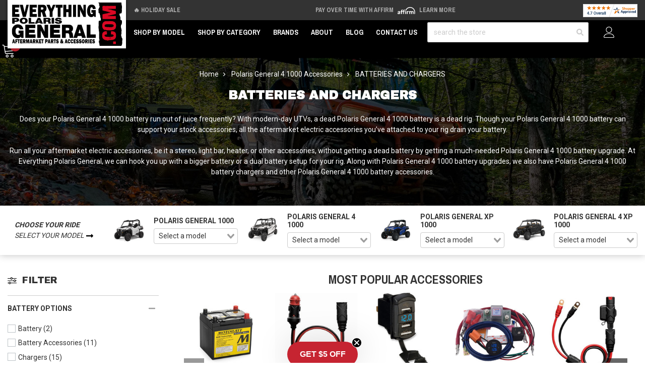

--- FILE ---
content_type: text/html; charset=UTF-8
request_url: https://www.everythingpolarisgeneral.com/polaris-general-4-1000-accessories/batteries-and-chargers/
body_size: 38838
content:





<!DOCTYPE html>
<html class="no-js" lang="en">
    <head>
        <meta http-equiv="Content-Type" content="text/html; charset=utf-8"/>
        <link href="https://cdn11.bigcommerce.com/s-90i16h3mrz/product_images/epg-favicon.png" rel="shortcut icon">
        <meta name="viewport" content="width=device-width, initial-scale=1">
        <script>
            // Change document class from no-js to js so we can detect this in css
            document.documentElement.className = document.documentElement.className.replace('no-js', 'js');
        </script>
        <link rel="preconnect" href="https://cdn11.bigcommerce.com">
        <link rel="dns-prefetch" href="https://cdn11.bigcommerce.com">
        <link rel="preconnect" href="https://fonts.googleapis.com" crossorigin="anonymous">
        <link rel="dns-prefetch" href="https://fonts.googleapis.com" crossorigin="anonymous">
        <link rel="preconnect" href="https://fonts.gstatic.com" crossorigin="anonymous">
        <link rel="dns-prefetch" href="https://fonts.gstatic.com" crossorigin="anonymous">
        <link rel="preload" as="style" href="https://fonts.googleapis.com/css2?family=Archivo+Black&family=Archivo+Narrow:wght@700&family=Roboto:wght@400;700&display=swap">
        <link rel="stylesheet" media="print" onload="this.onload=null;this.removeAttribute('media');" href="https://fonts.googleapis.com/css2?family=Archivo+Black&family=Archivo+Narrow:wght@700&family=Roboto:wght@400;700&display=swap">
        <link rel="preload" as="image" href="https://cdn11.bigcommerce.com/s-90i16h3mrz/images/stencil/1500x330/image-manager/epg-base-hero.jpeg" imagesrcset="https://cdn11.bigcommerce.com/s-90i16h3mrz/images/stencil/80w/image-manager/epg-base-hero.jpeg 80w, https://cdn11.bigcommerce.com/s-90i16h3mrz/images/stencil/160w/image-manager/epg-base-hero.jpeg 160w, https://cdn11.bigcommerce.com/s-90i16h3mrz/images/stencil/320w/image-manager/epg-base-hero.jpeg 320w, https://cdn11.bigcommerce.com/s-90i16h3mrz/images/stencil/640w/image-manager/epg-base-hero.jpeg 640w, https://cdn11.bigcommerce.com/s-90i16h3mrz/images/stencil/960w/image-manager/epg-base-hero.jpeg 960w, https://cdn11.bigcommerce.com/s-90i16h3mrz/images/stencil/1280w/image-manager/epg-base-hero.jpeg 1280w, https://cdn11.bigcommerce.com/s-90i16h3mrz/images/stencil/1920w/image-manager/epg-base-hero.jpeg 1920w, https://cdn11.bigcommerce.com/s-90i16h3mrz/images/stencil/2560w/image-manager/epg-base-hero.jpeg 2560w" imagesizes="(min-width: 992px) 1500px, 100vw" media="(min-width: 768px)" />
<link rel="preload" as="image" href="https://cdn11.bigcommerce.com/s-90i16h3mrz/images/stencil/585x250/image-manager/epg-base-hero.jpeg" imagesrcset="https://cdn11.bigcommerce.com/s-90i16h3mrz/images/stencil/80w/image-manager/epg-base-hero.jpeg 80w, https://cdn11.bigcommerce.com/s-90i16h3mrz/images/stencil/160w/image-manager/epg-base-hero.jpeg 160w, https://cdn11.bigcommerce.com/s-90i16h3mrz/images/stencil/320w/image-manager/epg-base-hero.jpeg 320w, https://cdn11.bigcommerce.com/s-90i16h3mrz/images/stencil/640w/image-manager/epg-base-hero.jpeg 640w, https://cdn11.bigcommerce.com/s-90i16h3mrz/images/stencil/960w/image-manager/epg-base-hero.jpeg 960w, https://cdn11.bigcommerce.com/s-90i16h3mrz/images/stencil/1280w/image-manager/epg-base-hero.jpeg 1280w, https://cdn11.bigcommerce.com/s-90i16h3mrz/images/stencil/1920w/image-manager/epg-base-hero.jpeg 1920w, https://cdn11.bigcommerce.com/s-90i16h3mrz/images/stencil/2560w/image-manager/epg-base-hero.jpeg 2560w" media="(max-width: 768px)" />

        <link rel="preload" href="https://cdn11.bigcommerce.com/s-90i16h3mrz/stencil/a70a3230-ba82-013e-5858-1ef4e2705301/e/eaa9a410-27a1-013e-c649-3e34b8208d9a/dist/theme-bundle.main.js" crossorigin="anonymous" as="script" fetchpriority="low">
        <link rel="preload" href="https://cdn11.bigcommerce.com/shared/js/csrf-protection-header-5eeddd5de78d98d146ef4fd71b2aedce4161903e.js" as="script" fetchpriority="low">
        <title>Upgrade Your Polaris General 4 1000 Battery for Endless Power</title>
        <meta name="description" content="Never run out of juice on the trail with a Polaris General 4 1000 battery upgrade and Polaris General 4 1000 battery chargers."><link rel='canonical' href='https://www.everythingpolarisgeneral.com/polaris-general-4-1000-accessories/batteries-and-chargers/' /><meta name='platform' content='bigcommerce.stencil' />
        
            <style>
        .plp-affirm-cta {
            font-size: 1rem;
            padding: 1rem;
            display: none;
            width: 100%;
            text-align: center;
            margin: 1rem 0;
        }
        .plp-affirm-cta a {
            display: inline-block;
            border: 1px solid rgba(0,0,0,0.25);
        }
        @media screen and (max-width: 550px) {
            .plp-affirm-cta--mobile { display: block; }
        }
        @media (min-width: 551px) and (max-width: 992px) {
            .plp-affirm-cta--tablet { display: block; }
        }
        @media screen and (min-width: 993px) {
            .plp-affirm-cta--desktop { display: block; }
        }
    </style>
    <style>
        .gu2g-hero {
            position: relative;
        }
        .gu2g-hero__image {
            position: absolute;
            width: 100%;
            height: 100%;
            object-fit: cover;
        }
    </style>

        <link rel="preload" as="script" href="https://cdn.jsdelivr.net/npm/vue@2.7.14/dist/vue.min.js" />
        <link rel="preload" as="style" href="https://cdn.jsdelivr.net/npm/@mezereon/bigcommerce-stencil@1.0.26/dist/ui-components.css" />
        <link rel="preload" as="script" href="https://cdn.jsdelivr.net/npm/@mezereon/bigcommerce-stencil@1.0.26/dist/ui-components.umd.min.js" />
         
        <link data-stencil-stylesheet href="https://cdn11.bigcommerce.com/s-90i16h3mrz/stencil/a70a3230-ba82-013e-5858-1ef4e2705301/e/eaa9a410-27a1-013e-c649-3e34b8208d9a/css/theme-b0e572b0-ba82-013e-4712-0e96c96cf073.css" rel="stylesheet">
        <!-- VARNISH PUNCH -->
        <!-- Facebook Pixel Code -->
        <script>
        !function(f,b,e,v,n,t,s){if(f.fbq)return;n=f.fbq=function(){n.callMethod?n.callMethod.apply(n,arguments):n.queue.push(arguments)};if(!f._fbq)f._fbq=n;n.push=n;n.loaded=!0;n.version='2.0';n.queue=[];t=b.createElement(e);t.async=!0;t.src=v;s=b.getElementsByTagName(e)[0];s.parentNode.insertBefore(t,s)}(window,document,'script','https://connect.facebook.net/en_US/fbevents.js');
        fbq('init', '3129803903996125'); 
        fbq('track', 'PageView');
        </script>
        <noscript>
        <img height="1" width="1" 
        src="https://www.facebook.com/tr?id=3129803903996125&ev=PageView
        &noscript=1"/>
        </noscript>
        <!-- End Facebook Pixel Code -->
        
<script type="text/javascript" src="https://checkout-sdk.bigcommerce.com/v1/loader.js" defer ></script>
<script type="text/javascript">
var BCData = {};
</script>
<script>
    var $zoho = $zoho || {}; 
    $zoho.salesiq = $zoho.salesiq || { 
        mode: "async", 
        widgetcode: "357ec22b1a05cacdacd38df893704fb1fbfedaba67e051523bd6d46f10efb3804faba7cab15c35acbc069bf62635eca7", 
        values: {}, 
        ready: function() {}
    };
</script>  <!-- Global site tag (gtag.js) - Google Analytics -->
  <script async src="https://www.googletagmanager.com/gtag/js?id=G-H74QWZZSGQ"></script>
  <script>
    window.dataLayer = window.dataLayer || [];
    function gtag(){dataLayer.push(arguments);}
    gtag('js', new Date());
    gtag('config', 'G-H74QWZZSGQ');
  </script><script
async
type="text/javascript"
id="sig-bc"
data-store-id="stores/90i16h3mrz"
src="https://cdn-scripts.signifyd.com/bigcommerce/script-tag.js">
</script><script>
const params = getParams();
    
if (params.redirect && params.id) {
	if (params._ke) {
        console.log('set klaviyo tracking');
		setCookie('__kla_id', params._ke, 900);
	}
	const prevId = localStorage.getItem('prevCartId');
	if (params.id !== prevId) {
		window.location.href = params.redirect;
	} else {
    	console.log('cart matches!');   
    }
}

function setCookie(name, value, days) {
	let expires = "";
	if (days) {
		const date = new Date();
		date.setTime(date.getTime() + (days * 24 * 60 * 60 * 1000));
		expires = "; expires=" + date.toUTCString();
	}
	document.cookie = name + "=" + (value || "") + expires + "; path=/";
}

function getParams() {
	const vars = {};
	const parts = window.location.href.replace(/[?&]+([^=&]+)=([^&]*)/gi,
		function (m, key, value) {
			vars[key] = decodeURIComponent(value);
		});
	return vars;
}
</script>
 <script data-cfasync="false" src="https://microapps.bigcommerce.com/bodl-events/1.9.4/index.js" integrity="sha256-Y0tDj1qsyiKBRibKllwV0ZJ1aFlGYaHHGl/oUFoXJ7Y=" nonce="" crossorigin="anonymous"></script>
 <script data-cfasync="false" nonce="">

 (function() {
    function decodeBase64(base64) {
       const text = atob(base64);
       const length = text.length;
       const bytes = new Uint8Array(length);
       for (let i = 0; i < length; i++) {
          bytes[i] = text.charCodeAt(i);
       }
       const decoder = new TextDecoder();
       return decoder.decode(bytes);
    }
    window.bodl = JSON.parse(decodeBase64("[base64]"));
 })()

 </script>

<script nonce="">
(function () {
    var xmlHttp = new XMLHttpRequest();

    xmlHttp.open('POST', 'https://bes.gcp.data.bigcommerce.com/nobot');
    xmlHttp.setRequestHeader('Content-Type', 'application/json');
    xmlHttp.send('{"store_id":"1002624987","timezone_offset":"-6.0","timestamp":"2025-12-20T11:01:52.75385800Z","visit_id":"d949d9f2-7b08-4e9b-9a4b-0c8fbd1f3ff2","channel_id":1}');
})();
</script>

        <script>
            window.gu2g = window.gu2g || {};

            gu2g.theme_config = {
                new_product_cutoff: 0,
                best_seller_threshold: 5,
                klaviyo_model: "Polaris General Model",
                store: "epg",
                base_category: "https://www.everythingpolarisgeneral.com/polaris-general-4-1000-accessories/"
            }
        </script>
        
        
        
        
        
        
        
        
        
        
        <!-- snippet location htmlhead -->
        <style>
            .pdp-marking-widgets__qa .Question.username {
                display: none;
            }
            @media only screen and (min-width: 100px) and (max-width: 555px) {
                .zsiq-newtheme.zsiq_size2[embedtheme] {
                    max-height: 90% !important;
                }
            }
            /*.header {
                z-index: 9;
            }*/
            .kl-teaser-RbR6tk {
                width: 140px !important;
            }
            .kl-teaser-RbR6tk .klaviyo-close-form {
                top: -8px !important;
                right: -8px !important;
            }
            .ls-sale-sign {
                z-index: inherit !important;
            }
            .page-type-product .fitment-bar .fitment-bar-selected-item__img-wrap img {
                max-height: 2.5rem;
            }
            .fitment-bar .fitment-bar-selected-item__img-wrap img {
                max-height: 5rem;
            }
            [x-cloak] {
                display: none !important;
            }
        </style>
        <script type="application/ld+json">
        {
            "@context": "https://schema.org",
            "@type": "WebSite",
            "name": "Everything Polaris General",
            "url": "https://www.everythingpolarisgeneral.com",
            "potentialAction": {
                "@type": "SearchAction",
                "target": {
                    "@type": "EntryPoint",
                    "urlTemplate": "https://www.everythingpolarisgeneral.com/search.php?search_query={search_term_string}"
                },
                "query-input": "required name=search_term_string"
            }
        }
        </script>
        <script type="text/javascript">
            (function (w) {
              w.mz = w.mz || {}; w.mz.track = w.mz.track || function () { (w.mz.q = w.mz.q || []).push(arguments) }
              w.mz.config = {
                tracking: {
                  url: 'https://t.mezereon.net/t',
                  key: 'track-641d18ba-daa6-4e9c-876c-ffd7acac08f1',
                  log: false
                },
                search: {
                  url: 'https://api.mezereon.net/api/1.0',
                  key: 'search-0dfa9396-8c17-4dcb-81c4-0bb9b2b79cfe'
                }
              };
            })(window);
          </script>
        <script src="https://cdn.jsdelivr.net/npm/vue@2.7.14/dist/vue.min.js"></script>
        <style>
            /* #mz-app, #mz-autocomplete { display: none !important; }
            #mz-app { position: relative; } */
            .mz-fallback { display: none !important; }
        </style>
        <link rel="stylesheet" href="https://cdn.jsdelivr.net/npm/@mezereon/bigcommerce-stencil@1.0.26/dist/ui-components.css">
        <script src="https://cdn11.bigcommerce.com/s-90i16h3mrz/stencil/a70a3230-ba82-013e-5858-1ef4e2705301/e/eaa9a410-27a1-013e-c649-3e34b8208d9a/js/ui-components.umd.min.js" defer></script>
        <script src="https://cdn.jsdelivr.net/npm/@mezereon/bigcommerce-stencil@1.0.26/dist/ui-components.umd.min.js" defer></script>
        <style>
            .vs__deselect,.vs__dropdown-toggle{-webkit-appearance:none;-moz-appearance:none}.vs__clear,.vs__deselect,.vs__open-indicator{fill:rgba(60,60,60,.5)}.vs--loading .vs__open-indicator,.vs__fade-enter,.vs__fade-leave-to{opacity:0}.v-select{position:relative;font-family:inherit}.v-select,.v-select *{-webkit-box-sizing:border-box;box-sizing:border-box}@-webkit-keyframes vSelectSpinner{0%{-webkit-transform:rotate(0);transform:rotate(0)}to{-webkit-transform:rotate(1turn);transform:rotate(1turn)}}@keyframes vSelectSpinner{0%{-webkit-transform:rotate(0);transform:rotate(0)}to{-webkit-transform:rotate(1turn);transform:rotate(1turn)}}.vs__fade-enter-active,.vs__fade-leave-active{pointer-events:none;-webkit-transition:opacity .15s cubic-bezier(1,.5,.8,1);transition:opacity .15s cubic-bezier(1,.5,.8,1)}.vs--disabled .vs__clear,.vs--disabled .vs__dropdown-toggle,.vs--disabled .vs__open-indicator,.vs--disabled .vs__search,.vs--disabled .vs__selected{cursor:not-allowed;background-color:#f8f8f8}.v-select[dir=rtl] .vs__actions{padding:0 3px 0 6px}.v-select[dir=rtl] .vs__clear{margin-left:6px;margin-right:0}.v-select[dir=rtl] .vs__deselect{margin-left:0;margin-right:2px}.v-select[dir=rtl] .vs__dropdown-menu{text-align:right}.vs__dropdown-toggle{appearance:none;padding:0 0 4px;background:0 0;border:1px solid rgba(60,60,60,.26);border-radius:4px;white-space:normal}.vs__dropdown-toggle,.vs__selected-options{display:-webkit-box;display:-ms-flexbox;display:flex}.vs__selected-options{-ms-flex-preferred-size:100%;flex-basis:100%;-webkit-box-flex:1;-ms-flex-positive:1;flex-grow:1;-ms-flex-wrap:wrap;flex-wrap:wrap;padding:0 2px;position:relative}.vs__actions{display:-webkit-box;display:-ms-flexbox;display:flex;-webkit-box-align:center;-ms-flex-align:center;align-items:center;padding:4px 6px 0 3px}.vs--searchable .vs__dropdown-toggle{cursor:text}.vs--unsearchable .vs__dropdown-toggle,.vs__clear{cursor:pointer}.vs--open .vs__dropdown-toggle{border-bottom-color:transparent;border-bottom-left-radius:0;border-bottom-right-radius:0}.vs__open-indicator{-webkit-transform:scale(1);transform:scale(1);-webkit-transition:-webkit-transform .15s cubic-bezier(1,-.115,.975,.855);transition:transform .15s cubic-bezier(1,-.115,.975,.855);transition:transform .15s cubic-bezier(1,-.115,.975,.855),-webkit-transform .15s cubic-bezier(1,-.115,.975,.855);-webkit-transition-timing-function:cubic-bezier(1,-.115,.975,.855);transition-timing-function:cubic-bezier(1,-.115,.975,.855)}.vs--open .vs__open-indicator{-webkit-transform:rotate(180deg) scale(1);transform:rotate(180deg) scale(1)}.vs--loading .vs__spinner,.vs--unsearchable .vs__search{opacity:1}.vs__clear{padding:0;border:0;background-color:transparent;margin-right:8px}.vs__dropdown-menu{display:block;-webkit-box-sizing:border-box;box-sizing:border-box;position:absolute;top:calc(100% - 1px);left:0;z-index:1000;padding:5px 0;margin:0;width:100%;max-height:350px;min-width:160px;overflow-y:auto;-webkit-box-shadow:0 3px 6px 0 rgba(0,0,0,.15);box-shadow:0 3px 6px 0 rgba(0,0,0,.15);border:1px solid rgba(60,60,60,.26);border-top-style:none;border-radius:0 0 4px 4px;text-align:left;list-style:none;background:#fff}.vs__no-options{text-align:center}.vs__dropdown-option{line-height:1.42857143;display:block;padding:3px 20px;clear:both;color:#333;white-space:nowrap;cursor:pointer}.vs__dropdown-option--highlight{background:#5897fb;color:#fff}.vs__dropdown-option--deselect{background:#fb5858;color:#fff}.vs__dropdown-option--disabled{background:inherit;color:rgba(60,60,60,.5);cursor:inherit}.vs--unsearchable:not(.vs--disabled) .vs__search,.vs__deselect{cursor:pointer}.vs__selected{display:-webkit-box;display:-ms-flexbox;display:flex;-webkit-box-align:center;-ms-flex-align:center;align-items:center;background-color:#f0f0f0;border:1px solid rgba(60,60,60,.26);border-radius:4px;color:#333;line-height:1.4;margin:4px 2px 0;padding:0 .25em;z-index:0}.vs__deselect{display:-webkit-inline-box;display:-ms-inline-flexbox;display:inline-flex;appearance:none;margin-left:4px;padding:0;border:0;background:0 0;text-shadow:0 1px 0 #fff}.vs--single .vs__selected{background-color:transparent;border-color:transparent}.vs--single.vs--loading .vs__selected,.vs--single.vs--open .vs__selected{position:absolute;opacity:.4}.vs--single.vs--searching .vs__selected{display:none}.vs__search::-webkit-search-cancel-button{display:none}.vs__search::-ms-clear,.vs__search::-webkit-search-decoration,.vs__search::-webkit-search-results-button,.vs__search::-webkit-search-results-decoration{display:none}.vs__search,.vs__search:focus{-webkit-appearance:none;-moz-appearance:none;appearance:none;line-height:1.4;font-size:1em;border:1px solid transparent;border-left:none;outline:0;margin:4px 0 0;padding:0 7px;background:0 0;-webkit-box-shadow:none;box-shadow:none;width:0;max-width:100%;-webkit-box-flex:1;-ms-flex-positive:1;flex-grow:1;z-index:1}.vs__search::-webkit-input-placeholder{color:inherit}.vs__search::-moz-placeholder{color:inherit}.vs__search:-ms-input-placeholder{color:inherit}.vs__search::-ms-input-placeholder{color:inherit}.vs__search::placeholder{color:inherit}.vs--single.vs--searching:not(.vs--open):not(.vs--loading) .vs__search{opacity:.2}.vs__spinner{-ms-flex-item-align:center;align-self:center;opacity:0;font-size:5px;text-indent:-9999em;overflow:hidden;border:.9em solid hsla(0,0%,39.2%,.1);border-left-color:rgba(60,60,60,.45);-webkit-transform:translateZ(0);transform:translateZ(0);-webkit-animation:1.1s linear infinite vSelectSpinner;animation:1.1s linear infinite vSelectSpinner;-webkit-transition:opacity .1s;transition:opacity .1s}.vs__spinner,.vs__spinner:after{border-radius:50%;width:5em;height:5em}
        </style>
        <script src="https://cdn11.bigcommerce.com/s-90i16h3mrz/stencil/a70a3230-ba82-013e-5858-1ef4e2705301/e/eaa9a410-27a1-013e-c649-3e34b8208d9a/js/mezereon.js" defer></script>
        <script defer src="https://cdn.jsdelivr.net/npm/alpinejs@3.x.x/dist/cdn.min.js"></script>
        <!-- BFCM -->
        <style>
            .productGrid .themevale_badges {
                left: 0 !important;
                right: inherit !important;
            }
            .productGrid .themevale_badges .sale-badge {
                background: #00468b !important;
            }
            .productGrid .themevale_badges .sale-badge span::before {
                content: "Holiday ";
            }
            .productGrid .featured-badges:not(:empty) + .themevale_badges {
                top: 25px !important;
            }
            .product-gallery__main-wrap {
                position: relative;
                overflow: hidden;
            }
            .pdp-gallery-holiday-badge {
                position: absolute;
                inset: 0 auto auto 0;
                background: #00468b;
                color: #FFF;
                transform-origin: 100% 0;
                transform: translate(-29.3%) rotate(-45deg);
                padding: 2px 10px;
                z-index: 2;
                box-shadow: 0 0 0 250px #00468b;
                clip-path: inset(0 -100%);
                pointer-events: none;
                font-size: 12px;
                text-transform: uppercase;
                font-weight: bold;
                z-index: 2;
            }
        </style>
        <!-- / BFCM -->
    </head>
    <body class="page-type-category ">
        <script>
            const updateURL = targetUrl => {
                history.pushState({}, '', targetUrl);
            }
            const formatAttribute = attribute => {
                return attribute.replaceAll('_', '__');
            }
            const renderFitmentNode = obj => {
                const attribute = 'custom';
                const node = document.createElement('div');
                node.dataset.mzFilter = `${attribute}_${formatAttribute(obj.slug.split('.')[1])}`;
                node.dataset.mzValue = obj.value;

                document.body.insertBefore(node, document.body.firstChild);
            }
            ((w, d) => {
                const fitmentSet = localStorage.getItem("fitment");
                const topLevelCategory = new URL('https://www.everythingpolarisgeneral.com/polaris-general-4-1000-accessories/', w.location.origin);
                if (fitmentSet) {
                    const fitmentObject = JSON.parse(fitmentSet);

                    renderFitmentNode(fitmentObject);

                    let urlParams = new URLSearchParams(w.location.search);
                    const queryParams = Object.fromEntries(urlParams.entries());
                    const currentFitmentSlug = fitmentObject.slug;
                    if (!queryParams.hasOwnProperty(currentFitmentSlug)) { 
                        urlParams.set(currentFitmentSlug, fitmentObject.value)
                    } else {
                        if (fitmentObject.value !== queryParams[currentFitmentSlug]) {
                            urlParams.set(currentFitmentSlug, fitmentObject.value)
                        }
                    }
                    updateURL(`${w.location.pathname}?${urlParams.toString().replace(/\+/g, '%20').replace(/\%2C/g, ',')}`);
                }
                return;
            })(window, document);
        </script>
        <noscript><iframe src="https://www.googletagmanager.com/ns.html?id=GTM-PHSZR3X" height="0" width="0" style="display:none;visibility:hidden"></iframe></noscript>
        <!-- snippet location header -->
        <svg data-src="https://cdn11.bigcommerce.com/s-90i16h3mrz/stencil/a70a3230-ba82-013e-5858-1ef4e2705301/e/eaa9a410-27a1-013e-c649-3e34b8208d9a/img/icon-sprite.svg" class="icons-svg-sprite"></svg>
        <!-- Account mobile  -->
        <div class="themevale_Mobile themevale_MobileAccount Fixed" id="account-mobile">
            <div class="themevale_close2">
                <a href="javascript:void(0)" class="close">
                    <svg class="icon"><use xlink:href="#times"/></svg>
                    <span class="text">close</span>
                </a>
            </div>
            <div id="accountMobile">
                    <nav class="navPages-mobile">
    <ul class="navPages-list navPages-list--user">
            <li class="navPages-item">
                <p class="navPage-subMenu-title">
                    <span class="text">Customer Login:</span>
                </p>
                <div class="login-content">
                    <form class="login-form form" action="https://www.everythingpolarisgeneral.com/login.php?action=check_login" method="post">
                        
                        
                        <div class="form-field">
                            <label class="form-label" for="login_email3">Email Address:</label>
                            <input class="form-input" name="login_email" id="login_email3" type="email">
                        </div>
                        <div class="form-field">
                            <label class="form-label" for="login_pass3">Password:</label>
                            <input class="form-input" id="login_pass3" type="password" name="login_pass">
                        </div>
                        <div class="form-actions">
                            <input type="submit" class="button button--border" value="Login">
                            <a class="forgot-password" href="/login.php?action&#x3D;reset_password">Forgot your password?</a>
                        </div>
                    </form>
                </div>
                <div class="new-customer">
                        <a class="button button--secondary" href="/login.php?action&#x3D;create_account">Create A New Account</a>
                </div>
            </li>
    </ul>
</nav>
            </div>
        </div>
        <!-- Cart mobile  -->
        <div class="themevale_Mobile themevale_MobileCart" id="cart-mobile">
            <div class="themevale_close2">
                <a href="javascript:void(0)" class="close">
                    <svg class="icon"><use xlink:href="#times"/></svg>
                    <span class="text">close</span>
                </a>
            </div>
            <div id="cartMobile">
                <p class="navPage-subMenu-title">
                    <span class="text">Shopping Cart:</span>
                </p>
                <div class="dropdown-cart" id="cart-preview-dropdown-3" aria-hidden="true"></div>
            </div>
        </div>
        <!-- Sidebar mobile -->
        <div class="themevale_Mobile themevale_MobileSidebar Fixed" id="sidebar-mobile">
           <div class="themevale_close2">
                <a href="javascript:void(0)" class="close">
                    <svg class="icon"><use xlink:href="#times"/></svg>
                    <span class="text">close</span>
                </a>
            </div>
            <div class="themevale_MobileContent page-sidebar" id="faceted-search-container2"></div>
        </div>
        <div id="pageWrap">
        <div class="themevale_searchSticky" id="quickSearch"></div>

    <header class="header themevale_header-layout-1 header-sticky">
    <div class="themevale_header-PC">
        <div class="logo-wrapper">
            <div class="header-logo">
                <a href="https://www.everythingpolarisgeneral.com/">
            <img class="header-logo-image-unknown-size" src="https://cdn11.bigcommerce.com/s-90i16h3mrz/images/stencil/original/everything-polaris-general--logo_1662737065__81318.original.png" alt="Everything Polaris General" title="Everything Polaris General" width="225" height="86">
</a>            </div>
        </div>
        <div class="ps-top-bar--wrap">
            <div class="splide" data-top-bar-splide>
                <div class="splide__track">
                    <div class="splide__list ps-top-bar">
                        <div class="splide__slide ps-top-bar__item ps-top-bar__item--free-shipping">
                            🔥 Holiday Sale
                        </div>
                        <div class="splide__slide ps-top-bar__item ps-top-bar__item--affirm">
                            Pay over time with Affirm 
                            <img class="affirm-header-cta__logo" src="https://cdn-assets.affirm.com/images/white_logo-solid_bg.svg" style="height: 1rem; display: inline-block" alt="Affirm Logo" width="30" height="15">
                            <a class="affirm-site-modal" data-page-type="homepage" aria-label="LEARN MORE (opens in modal)" style="cursor: pointer;">Learn More</a>
                        </div>
                        <div class="splide__slide ps-top-bar__item ps-top-bar__item--sa">
                            <a href="/reviews">
                                <img src="https://www.shopperapproved.com/seal/37786/1058-sa-seal.gif" width="166" height="40" style="border: 0" alt="Customer Reviews" oncontextmenu="var d = new Date(); alert('Copying Prohibited by Law - This image and all included logos are copyrighted by Shopper Approved \251 '+d.getFullYear()+'.'); return false;">
                            </a>
                        </div>
                    </div>
                </div>
            </div>
        </div>
        <div class="themevale_header-bottom">
            <div class="navPages-container" id="menu" data-menu>
    <nav class="navPages">
        <ul class="navPages-list">
            <li class="navPages-item hasMegamenu fullWidth">
                <p class="navPages-action navPages-action-depth-max has-subMenu is-root">
                    <a class="text" href="javascript:void(0)">Shop by Model</a>
                </p>
                <div class="navPage-subMenu navPage-subMenu-horizontal navPage-subMegaMenu navPage-subMegaMenu-sbf" aria-hidden="true" tabindex="-1">
    <div class="mega-menu__container">
        <div class="mega-menu__column mega-menu__column-widget_mega-menu-column">
            <h4 class="mega-menu__column-title">Polaris General 1000</h4>
            <nav class="mega-menu__column-menu">
                <div class="mega-menu__column-menu-wrap">
                    <a class="mega-menu__column-menu-link" href="/general-1000-parts-accessories">General 1000</a>
                    <a class="mega-menu__column-menu-link" href="/general-1000-sport-parts-accessories">General 1000 Sport</a>
                </div>
            </nav>
        </div>
        <div class="mega-menu__column mega-menu__column-widget_mega-menu-column">
            <h4 class="mega-menu__column-title">Polaris General 4 1000</h4>
            <nav class="mega-menu__column-menu">
                <div class="mega-menu__column-menu-wrap">
                    <a class="mega-menu__column-menu-link" href="/general-4-1000-parts-accessories">General 4 1000</a>
                </div>
            </nav>
        </div>
        <div class="mega-menu__column mega-menu__column-widget_mega-menu-column">
            <h4 class="mega-menu__column-title">Polaris General XP 1000</h4>
            <nav class="mega-menu__column-menu">
                <div class="mega-menu__column-menu-wrap">
                    <a class="mega-menu__column-menu-link" href="/general-xp-1000-parts-accessories">General XP 1000</a>
                </div>
            </nav>
        </div>
        <div class="mega-menu__column mega-menu__column-widget_mega-menu-column">
            <h4 class="mega-menu__column-title">Polaris General 4 XP 1000</h4>
            <nav class="mega-menu__column-menu">
                <div class="mega-menu__column-menu-wrap">
                    <a class="mega-menu__column-menu-link" href="/general-4-xp-1000-parts-accessories">General 4 XP 1000</a>
                </div>
            </nav>
        </div>
    </div>
</div>            </li>
            <li class="navPages-item hasMegamenu fullWidth">
                <p class="navPages-action navPages-action-depth-max has-subMenu is-root">
                    <a class="text" href="javascript:void(0)">Shop by Category</a>
                </p>
                <div class="navPage-subMenu navPage-subMenu-horizontal navPage-subMegaMenu navPage-subMegaMenu-categories" aria-hidden="true" tabindex="-1">
    <div class="mega-menu__container">
        <div class="mega-menu__column mega-menu__column-widget_mega-menu-column">
            <h4 class="mega-menu__column-title">
                <a class="mega-menu__column-title-link" href="/polaris-general-1000-accessories">Polaris General 1000</a>
            </h4>
            <nav class="mega-menu__column-menu">
                <div class="mega-menu__column-menu-wrap">
                    <a class="mega-menu__column-menu-link" href="/polaris-general-1000-accessories/audio-and-audio-accessories">Audio</a>
                    <a class="mega-menu__column-menu-link" href="/polaris-general-1000-accessories/bed-and-tailgate">Bed and Tailgate</a>
                    <a class="mega-menu__column-menu-link" href="/polaris-general-1000-accessories/bumpers-and-brush-guards">Bumpers and Guards</a>
                    <a class="mega-menu__column-menu-link" href="/polaris-general-1000-accessories/cab-enclosures">Cabs</a>
                    <a class="mega-menu__column-menu-link" href="/polaris-general-1000-accessories/storage-covers">Covers</a>
                    <a class="mega-menu__column-menu-link" href="/polaris-general-1000-accessories/doors">Doors</a>
                    <a class="mega-menu__column-menu-link" href="/polaris-general-1000-accessories/gun-racks-hunting-accessories">Gun Racks and Hunting Accessories</a>
                    <a class="mega-menu__column-menu-link" href="/polaris-general-1000-accessories/heaters">Heaters</a>
                    <a class="mega-menu__column-menu-link" href="/polaris-general-1000-accessories/lift-kits">Lift Kits</a>
                    <a class="mega-menu__column-menu-link" href="/polaris-general-1000-accessories/lighting-and-electrical">Lighting and Electrical</a>
                    <a class="mega-menu__column-menu-link" href="/polaris-general-1000-accessories/mirrors">Mirrors</a>
                    <a class="mega-menu__column-menu-link" href="/polaris-general-1000-accessories/roofs">Roofs</a>
                    <a class="mega-menu__column-menu-link" href="/polaris-general-1000-accessories/seats-and-roll-cage">Seats</a>
                    <a class="mega-menu__column-menu-link" href="/polaris-general-1000-accessories/snow-plows">Snow Plows</a>
                    <a class="mega-menu__column-menu-link" href="/polaris-general-1000-accessories/tires">Tires</a>
                    <a class="mega-menu__column-menu-link" href="/polaris-general-1000-accessories/winches">Winches</a>
                    <a class="mega-menu__column-menu-link" href="/polaris-general-1000-accessories/winch-accessories">Winch Accessories</a>
                    <a class="mega-menu__column-menu-link" href="/polaris-general-1000-accessories/windshields">Windshields</a>
                    <a class="mega-menu__column-menu-link" href="/polaris-general-1000-accessories/replacement-parts">Replacement Parts</a>
                </div>
            </nav>
            <a class="mega-menu__column-link" href="/polaris-general-1000-accessories">Shop All Aftermarket Accessories<i class="fas fa-long-arrow-alt-right"></i></a>
        </div>
        <div class="mega-menu__column mega-menu__column-widget_mega-menu-column">
            <h4 class="mega-menu__column-title">
                <a class="mega-menu__column-title-link" href="/polaris-general-4-1000-accessories">Polaris General 4 1000</a>
            </h4>
            <nav class="mega-menu__column-menu">
                <div class="mega-menu__column-menu-wrap">
                    <a class="mega-menu__column-menu-link" href="/polaris-general-4-1000-accessories/audio-and-audio-accessories">Audio</a>
                    <a class="mega-menu__column-menu-link" href="/polaris-general-4-1000-accessories/bed-and-tailgate">Bed and Tailgate</a>
                    <a class="mega-menu__column-menu-link" href="/polaris-general-4-1000-accessories/bumpers-and-brush-guards">Bumpers and Guards</a>
                    <a class="mega-menu__column-menu-link" href="/polaris-general-4-1000-accessories/cab-enclosures">Cabs</a>
                    <a class="mega-menu__column-menu-link" href="/polaris-general-4-1000-accessories/storage-covers">Covers</a>
                    <a class="mega-menu__column-menu-link" href="/polaris-general-4-1000-accessories/doors">Doors</a>
                    <a class="mega-menu__column-menu-link" href="/polaris-general-4-1000-accessories/gun-racks-hunting-accessories">Gun Racks and Hunting Accessories</a>
                    <a class="mega-menu__column-menu-link" href="/polaris-general-4-1000-accessories/heaters">Heaters</a>
                    <a class="mega-menu__column-menu-link" href="/polaris-general-4-1000-accessories/lift-kits">Lift Kits</a>
                    <a class="mega-menu__column-menu-link" href="/polaris-general-4-1000-accessories/lighting-and-electrical">Lighting and Electrical</a>
                    <a class="mega-menu__column-menu-link" href="/polaris-general-4-1000-accessories/mirrors">Mirrors</a>
                    <a class="mega-menu__column-menu-link" href="/polaris-general-4-1000-accessories/roofs">Roofs</a>
                    <a class="mega-menu__column-menu-link" href="/polaris-general-4-1000-accessories/seats-and-roll-cage">Seats</a>
                    <a class="mega-menu__column-menu-link" href="/polaris-general-4-1000-accessories/snow-plows">Snow Plows</a>
                    <a class="mega-menu__column-menu-link" href="/polaris-general-4-1000-accessories/tires">Tires</a>
                    <a class="mega-menu__column-menu-link" href="/polaris-general-4-1000-accessories/winches">Winches</a>
                    <a class="mega-menu__column-menu-link" href="/polaris-general-4-1000-accessories/winch-accessories">Winch Accessories</a>
                    <a class="mega-menu__column-menu-link" href="/polaris-general-4-1000-accessories/windshields">Windshields</a>
                    <a class="mega-menu__column-menu-link" href="/polaris-general-4-1000-accessories/replacement-parts">Replacement Parts</a>
                </div>
            </nav>
            <a class="mega-menu__column-link" href="/polaris-general-4-1000-accessories">Shop All Aftermarket Accessories<i class="fas fa-long-arrow-alt-right"></i></a>
        </div>
        <div class="mega-menu__column mega-menu__column-widget_mega-menu-column">
            <h4 class="mega-menu__column-title">
                <a class="mega-menu__column-title-link" href="/polaris-general-xp-1000-accessories">Polaris General XP 1000</a>
            </h4>
            <nav class="mega-menu__column-menu">
                <div class="mega-menu__column-menu-wrap">
                    <a class="mega-menu__column-menu-link" href="/polaris-general-xp-1000-accessories/audio-and-audio-accessories">Audio</a>
                    <a class="mega-menu__column-menu-link" href="/polaris-general-xp-1000-accessories/bed-and-tailgate">Bed and Tailgate</a>
                    <a class="mega-menu__column-menu-link" href="/polaris-general-xp-1000-accessories/bumpers-and-brush-guards">Bumpers and Guards</a>
                    <a class="mega-menu__column-menu-link" href="/polaris-general-xp-1000-accessories/cab-enclosures">Cabs</a>
                    <a class="mega-menu__column-menu-link" href="/polaris-general-xp-1000-accessories/storage-covers">Covers</a>
                    <a class="mega-menu__column-menu-link" href="/polaris-general-xp-1000-accessories/doors">Doors</a>
                    <a class="mega-menu__column-menu-link" href="/polaris-general-xp-1000-accessories/gun-racks-hunting-accessories">Gun Racks and Hunting Accessories</a>
                    <a class="mega-menu__column-menu-link" href="/polaris-general-xp-1000-accessories/heaters">Heaters</a>
                    <a class="mega-menu__column-menu-link" href="/polaris-general-xp-1000-accessories/lift-kits">Lift Kits</a>
                    <a class="mega-menu__column-menu-link" href="/polaris-general-xp-1000-accessories/lighting-and-electrical">Lighting and Electrical</a>
                    <a class="mega-menu__column-menu-link" href="/polaris-general-xp-1000-accessories/mirrors">Mirrors</a>
                    <a class="mega-menu__column-menu-link" href="/polaris-general-xp-1000-accessories/roofs">Roofs</a>
                    <a class="mega-menu__column-menu-link" href="/polaris-general-xp-1000-accessories/seats-and-roll-cage">Seats</a>
                    <a class="mega-menu__column-menu-link" href="/polaris-general-xp-1000-accessories/snow-plows">Snow Plows</a>
                    <a class="mega-menu__column-menu-link" href="/polaris-general-xp-1000-accessories/tires">Tires</a>
                    <a class="mega-menu__column-menu-link" href="/polaris-general-xp-1000-accessories/winches">Winches</a>
                    <a class="mega-menu__column-menu-link" href="/polaris-general-xp-1000-accessories/winch-accessories">Winch Accessories</a>
                    <a class="mega-menu__column-menu-link" href="/polaris-general-xp-1000-accessories/windshields">Windshields</a>
                    <a class="mega-menu__column-menu-link" href="/polaris-general-xp-1000-accessories/replacement-parts">Replacement Parts</a>
                </div>
            </nav>
            <a class="mega-menu__column-link" href="/polaris-general-xp-1000-accessories">Shop All Aftermarket Accessories<i class="fas fa-long-arrow-alt-right"></i></a>
        </div>
        <div class="mega-menu__column mega-menu__column-widget_mega-menu-column">
            <h4 class="mega-menu__column-title">
                <a class="mega-menu__column-title-link" href="/polaris-general-4-xp-1000-accessories">Polaris General 4 XP 1000</a>
            </h4>
            <nav class="mega-menu__column-menu">
                <div class="mega-menu__column-menu-wrap">
                    <a class="mega-menu__column-menu-link" href="/polaris-general-4-xp-1000-accessories/audio-and-audio-accessories">Audio</a>
                    <a class="mega-menu__column-menu-link" href="/polaris-general-4-xp-1000-accessories/bed-and-tailgate">Bed and Tailgate</a>
                    <a class="mega-menu__column-menu-link" href="/polaris-general-4-xp-1000-accessories/bumpers-and-brush-guards">Bumpers and Guards</a>
                    <a class="mega-menu__column-menu-link" href="/polaris-general-4-xp-1000-accessories/cab-enclosures">Cabs</a>
                    <a class="mega-menu__column-menu-link" href="/polaris-general-4-xp-1000-accessories/storage-covers">Covers</a>
                    <a class="mega-menu__column-menu-link" href="/polaris-general-4-xp-1000-accessories/doors">Doors</a>
                    <a class="mega-menu__column-menu-link" href="/polaris-general-4-xp-1000-accessories/gun-racks-hunting-accessories">Gun Racks and Hunting Accessories</a>
                    <a class="mega-menu__column-menu-link" href="/polaris-general-4-xp-1000-accessories/heaters">Heaters</a>
                    <a class="mega-menu__column-menu-link" href="/polaris-general-4-xp-1000-accessories/lift-kits">Lift Kits</a>
                    <a class="mega-menu__column-menu-link" href="/polaris-general-4-xp-1000-accessories/lighting-and-electrical">Lighting and Electrical</a>
                    <a class="mega-menu__column-menu-link" href="/polaris-general-4-xp-1000-accessories/mirrors">Mirrors</a>
                    <a class="mega-menu__column-menu-link" href="/polaris-general-4-xp-1000-accessories/roofs">Roofs</a>
                    <a class="mega-menu__column-menu-link" href="/polaris-general-4-xp-1000-accessories/seats-and-roll-cage">Seats</a>
                    <a class="mega-menu__column-menu-link" href="/polaris-general-4-xp-1000-accessories/snow-plows">Snow Plows</a>
                    <a class="mega-menu__column-menu-link" href="/polaris-general-4-xp-1000-accessories/tires">Tires</a>
                    <a class="mega-menu__column-menu-link" href="/polaris-general-4-xp-1000-accessories/winches">Winches</a>
                    <a class="mega-menu__column-menu-link" href="/polaris-general-4-xp-1000-accessories/winch-accessories">Winch Accessories</a>
                    <a class="mega-menu__column-menu-link" href="/polaris-general-4-xp-1000-accessories/windshields">Windshields</a>
                    <a class="mega-menu__column-menu-link" href="/polaris-general-4-xp-1000-accessories/replacement-parts">Replacement Parts</a>
                </div>
            </nav>
            <a class="mega-menu__column-link" href="/polaris-general-4-xp-1000-accessories">Shop All Aftermarket Accessories<i class="fas fa-long-arrow-alt-right"></i></a>
        </div>
    </div>
</div>            </li>
            <li class="navPages-item">
                <a class="navPages-action" href="https://www.everythingpolarisgeneral.com/brands/">
                    <span class="text">Brands</span>
                </a>
            </li>
            <li class="navPages-item">
                <a class="navPages-action" href="/about/">
                    <span class="text">About</span>
                </a>
            </li>
            <li class="navPages-item">
                <a class="navPages-action" href="/blog/">
                    <span class="text">Blog</span>
                </a>
            </li>
            <li class="navPages-item">
                <a class="navPages-action" href="/contact-us/">
                    <span class="text">Contact Us</span>
                </a>
            </li>
        </ul>
    </nav>
</div>
            <div class="item item--quickSearch">
                <div class="themevale_search-custom" id="quickSearch2" aria-hidden="true" tabindex="-1" data-prevent-quick-search-close>
                    <!-- snippet location forms_search -->
<form class="form" action="/search.php">
    <fieldset class="form-fieldset">
        <div class="form-field mz-fallback" style="display: none;">
            <input class="form-input" data-search-quick name="search_query" id="search_query" data-error-message="Search field cannot be empty." placeholder="Search for a product" autocomplete="off">
            <button class="btn-search" type="submit"><svg class="icon"><use xlink:href="#icon-search"></use></svg></button>
        </div>
        <div class="form-field" id="mz-autocomplete" data-prevent-quick-search-close>
            <label class="is-srOnly" for="search_query">Search</label>
            <button class="ps--close-search">
                <svg class="icon icon-close" xmlns="http://www.w3.org/2000/svg" width="24" height="24" viewBox="0 0 24 24">
                    <path d="M19 6.41L17.59 5 12 10.59 6.41 5 5 6.41 10.59 12 5 17.59 6.41 19 12 13.41 17.59 19 19 17.59 13.41 12z"/>
                </svg>
            </button>
            <mz-search-box query-param="search_query" search-url="/search.php" placeholder="Search the store"></mz-search-box>
          </div>
    </fieldset>
</form>
                </div>
            </div>
            <div class="item item--account">
                <a href="/account.php">
                    <svg class="icon" style="fill:white">
                        <use xlink:href="#icon-user"></use>
                    </svg>
                </a>
            </div>
            <div class="item item--mini-cart">
                <div class="item-cart themevale_cart">
                    <a class="navUser-action" data-cart-preview data-options="align:right" href="/cart.php">
                        <svg class="icon"><use xlink:href="#icon-cart"></use></svg>
                        <span class="countPill cart-quantity">0</span>
                    </a>
                    <div class="dropdown-cart" id="cart-preview-dropdown" aria-hidden="true"></div>
                </div>
            </div>
            
        </div>
    </div>
    <div class="themevale_header-Mobile">
        <div class="header-Mobile-item text-left">
    <div class="items item--hamburger">
        <a class="mobileMenu-toggle" href="#" data-mobile-menu-toggle="menu" x-data @click.prevent="$dispatch('open-menu')">
            <span class="mobileMenu-toggleIcon">Toggle menu</span>
        </a>
    </div>
    <div class="items item--searchMobile">
        <a class="navUser-action" href="#" data-search="quickSearch" aria-controls="quickSearch" aria-expanded="false">
            <div class="navUser-icon">
                <svg class="icon" viewBox="0 0 1024 1024">
                    <path class="path1" d="M966.070 981.101l-304.302-331.965c68.573-71.754 106.232-165.549 106.232-265.136 0-102.57-39.942-199-112.47-271.53s-168.96-112.47-271.53-112.47-199 39.942-271.53 112.47-112.47 168.96-112.47 271.53 39.942 199.002 112.47 271.53 168.96 112.47 271.53 112.47c88.362 0 172.152-29.667 240.043-84.248l304.285 331.947c5.050 5.507 11.954 8.301 18.878 8.301 6.179 0 12.378-2.226 17.293-6.728 10.421-9.555 11.126-25.749 1.571-36.171zM51.2 384c0-183.506 149.294-332.8 332.8-332.8s332.8 149.294 332.8 332.8-149.294 332.8-332.8 332.8-332.8-149.294-332.8-332.8z"></path>
                </svg>
                <svg class="icon icon-close" xmlns="http://www.w3.org/2000/svg" width="24" height="24" viewBox="0 0 24 24">
                    <path d="M19 6.41L17.59 5 12 10.59 6.41 5 5 6.41 10.59 12 5 17.59 6.41 19 12 13.41 17.59 19 19 17.59 13.41 12z"/>
                </svg>
            </div>
        </a>
    </div>
</div>
<div class="header-Mobile-item text-center">
    <div class="items">
        <div class="logo-wrapper">
            <div class="header-logo">
                <a href="https://www.everythingpolarisgeneral.com/">
            <img class="header-logo-image-unknown-size" src="https://cdn11.bigcommerce.com/s-90i16h3mrz/images/stencil/original/everything-polaris-general--logo_1662737065__81318.original.png" alt="Everything Polaris General" title="Everything Polaris General" width="225" height="86">
</a>            </div>
        </div>
    </div>
</div>
<div class="header-Mobile-item text-right">
    <div class="items item--account">
        <a class="navUser-action accountMobile" href="javascript:void(0)">
            <div class="navUser-icon">
                <svg class="icon" viewBox="0 0 1024 1024">
                    <path class="path1" d="M486.4 563.2c-155.275 0-281.6-126.325-281.6-281.6s126.325-281.6 281.6-281.6 281.6 126.325 281.6 281.6-126.325 281.6-281.6 281.6zM486.4 51.2c-127.043 0-230.4 103.357-230.4 230.4s103.357 230.4 230.4 230.4c127.042 0 230.4-103.357 230.4-230.4s-103.358-230.4-230.4-230.4z"></path>
                    <path class="path2" d="M896 1024h-819.2c-42.347 0-76.8-34.451-76.8-76.8 0-3.485 0.712-86.285 62.72-168.96 36.094-48.126 85.514-86.36 146.883-113.634 74.957-33.314 168.085-50.206 276.797-50.206 108.71 0 201.838 16.893 276.797 50.206 61.37 27.275 110.789 65.507 146.883 113.634 62.008 82.675 62.72 165.475 62.72 168.96 0 42.349-34.451 76.8-76.8 76.8zM486.4 665.6c-178.52 0-310.267 48.789-381 141.093-53.011 69.174-54.195 139.904-54.2 140.61 0 14.013 11.485 25.498 25.6 25.498h819.2c14.115 0 25.6-11.485 25.6-25.6-0.006-0.603-1.189-71.333-54.198-140.507-70.734-92.304-202.483-141.093-381.002-141.093z"></path>
                </svg>
            </div>
        </a>
    </div>
    <div class="items item--cart themevale_cart">
        <a class="navUser-action cartMobile"
            data-cart-preview
            href="/cart.php">
            <div class="navUser-icon navUser-item-cartIcon">
                <svg class="icon" viewBox="0 0 1024 1024" >
                    <path class="path1" d="M409.6 1024c-56.464 0-102.4-45.936-102.4-102.4s45.936-102.4 102.4-102.4 102.4 45.936 102.4 102.4-45.936 102.4-102.4 102.4zM409.6 870.4c-28.232 0-51.2 22.968-51.2 51.2s22.968 51.2 51.2 51.2 51.2-22.968 51.2-51.2-22.968-51.2-51.2-51.2z"></path>
                    <path class="path2" d="M768 1024c-56.464 0-102.4-45.936-102.4-102.4s45.936-102.4 102.4-102.4 102.4 45.936 102.4 102.4-45.936 102.4-102.4 102.4zM768 870.4c-28.232 0-51.2 22.968-51.2 51.2s22.968 51.2 51.2 51.2 51.2-22.968 51.2-51.2-22.968-51.2-51.2-51.2z"></path>
                    <path class="path3" d="M898.021 228.688c-12.859-15.181-32.258-23.888-53.221-23.888h-626.846l-5.085-30.506c-6.72-40.315-43.998-71.894-84.869-71.894h-51.2c-14.138 0-25.6 11.462-25.6 25.6s11.462 25.6 25.6 25.6h51.2c15.722 0 31.781 13.603 34.366 29.112l85.566 513.395c6.718 40.314 43.997 71.893 84.867 71.893h512c14.139 0 25.6-11.461 25.6-25.6s-11.461-25.6-25.6-25.6h-512c-15.722 0-31.781-13.603-34.366-29.11l-12.63-75.784 510.206-44.366c39.69-3.451 75.907-36.938 82.458-76.234l34.366-206.194c3.448-20.677-1.952-41.243-14.813-56.424zM862.331 276.694l-34.366 206.194c-2.699 16.186-20.043 32.221-36.39 33.645l-514.214 44.714-50.874-305.246h618.314c5.968 0 10.995 2.054 14.155 5.782 3.157 3.73 4.357 9.024 3.376 14.912z"></path>
                </svg>
                <span class="countPill cart-quantity">0</span>
            </div>
        </a>
    </div>
</div>
    </div>
</header>        <div class="body" data-currency-code="USD">
     
        <div class="themevale_breadcrumbCategory gu2g-hero">
        <picture>
            <source
                srcset="https://cdn11.bigcommerce.com/s-90i16h3mrz/images/stencil/80w/image-manager/epg-base-hero.jpeg 80w, https://cdn11.bigcommerce.com/s-90i16h3mrz/images/stencil/160w/image-manager/epg-base-hero.jpeg 160w, https://cdn11.bigcommerce.com/s-90i16h3mrz/images/stencil/320w/image-manager/epg-base-hero.jpeg 320w, https://cdn11.bigcommerce.com/s-90i16h3mrz/images/stencil/640w/image-manager/epg-base-hero.jpeg 640w, https://cdn11.bigcommerce.com/s-90i16h3mrz/images/stencil/960w/image-manager/epg-base-hero.jpeg 960w, https://cdn11.bigcommerce.com/s-90i16h3mrz/images/stencil/1280w/image-manager/epg-base-hero.jpeg 1280w, https://cdn11.bigcommerce.com/s-90i16h3mrz/images/stencil/1920w/image-manager/epg-base-hero.jpeg 1920w, https://cdn11.bigcommerce.com/s-90i16h3mrz/images/stencil/2560w/image-manager/epg-base-hero.jpeg 2560w"
                media="(min-width: 768px)"
                sizes="(min-width: 992px) 1500px, 100vw"
                width="1500"
                height="330"
            >
            <img class="gu2g-hero__image" src="https://cdn11.bigcommerce.com/s-90i16h3mrz/images/stencil/585x250/image-manager/epg-base-hero.jpeg" srcset="https://cdn11.bigcommerce.com/s-90i16h3mrz/images/stencil/80w/image-manager/epg-base-hero.jpeg 80w, https://cdn11.bigcommerce.com/s-90i16h3mrz/images/stencil/160w/image-manager/epg-base-hero.jpeg 160w, https://cdn11.bigcommerce.com/s-90i16h3mrz/images/stencil/320w/image-manager/epg-base-hero.jpeg 320w, https://cdn11.bigcommerce.com/s-90i16h3mrz/images/stencil/640w/image-manager/epg-base-hero.jpeg 640w, https://cdn11.bigcommerce.com/s-90i16h3mrz/images/stencil/960w/image-manager/epg-base-hero.jpeg 960w, https://cdn11.bigcommerce.com/s-90i16h3mrz/images/stencil/1280w/image-manager/epg-base-hero.jpeg 1280w, https://cdn11.bigcommerce.com/s-90i16h3mrz/images/stencil/1920w/image-manager/epg-base-hero.jpeg 1920w, https://cdn11.bigcommerce.com/s-90i16h3mrz/images/stencil/2560w/image-manager/epg-base-hero.jpeg 2560w" width="585" height="250">
        </picture>
    <div class="container"> 
        <ul class="breadcrumbs" itemscope itemtype="http://schema.org/BreadcrumbList">
            <li class="breadcrumb " itemprop="itemListElement" itemscope itemtype="http://schema.org/ListItem">
                    <a href="https://www.everythingpolarisgeneral.com/" class="breadcrumb-label" itemprop="item"><span itemprop="name">Home</span></a>
                <meta itemprop="position" content="1" />
            </li>
            <li class="breadcrumb " itemprop="itemListElement" itemscope itemtype="http://schema.org/ListItem">
                    <a href="https://www.everythingpolarisgeneral.com/polaris-general-4-1000-accessories/" class="breadcrumb-label" itemprop="item"><span itemprop="name">Polaris General 4 1000 Accessories</span></a>
                <meta itemprop="position" content="2" />
            </li>
            <li class="breadcrumb is-active" itemprop="itemListElement" itemscope itemtype="http://schema.org/ListItem">
                    <meta itemprop="item" content="https://www.everythingpolarisgeneral.com/polaris-general-4-1000-accessories/batteries-and-chargers/">
                    <span class="breadcrumb-label" itemprop="name">Batteries and Chargers</span>
                <meta itemprop="position" content="3" />
            </li>
</ul>
            <h1 class="page-heading">Batteries and Chargers</h1>
        <div id="categoryDescTop">
            <div class="category-top-description">
                <p><span style="font-weight: 400;">Does your Polaris General 4 1000 battery run out of juice frequently? With modern-day UTVs, a dead Polaris General 4 1000 battery is a dead rig. Though your Polaris General 4 1000 battery can support your stock accessories, all the aftermarket electric accessories you&rsquo;ve attached to your rig drain your battery.</span></p>
<p><span style="font-weight: 400;">Run all your aftermarket electric accessories, be it a stereo, light bar, heater, or other accessories, without getting a dead battery by getting a much-needed Polaris General 4 1000 battery upgrade. At Everything Polaris General, we can hook you up with a bigger battery or a dual battery setup for your rig. Along with Polaris General 4 1000 battery upgrades, we also have Polaris General 4 1000 battery chargers and other Polaris General 4 1000 battery accessories.</span></p>
            </div>
            <span class="cat-top-read-more">Read More</span>
        </div>
        <!-- snippet location categories -->
        <div data-content-region="category_below_header"></div>
    </div>
</div>
<div id="mz-app">
    <mz-context 
        ref="context"
        page-url="https://www.everythingpolarisgeneral.com/polaris-general-4-1000-accessories/batteries-and-chargers/"
        category-id="192"
        filter="category_id=192"
        :tags="['category']"
        :show-compare="false"
        :show-wishlist="false"
        :show-product-quick-view="false"
        :restrict-to-login="false"
        :customer="false"
        product-sale-badges="none"
        pdp-price-label=""
        pdp-retail-price-label="MSRP:"
        pdp-non-sale-price-label=""
        pdp-sale-price-label=""
        lang-quick-view="Quick view"
        lang-compare="Compare"
        lang-choose-options="Choose Options"
        lang-pre-order="Pre-Order Now"
        lang-add-to-cart="Add to Cart"
        >
    </mz-context>
    <section class="fitment-bar">
        <shop-by-model></shop-by-model>
</section>    <div id="grid-list-layout" class="page productGrid--maxCol4 mz-results category--192" style="min-height: 1250px;">
        <div class="mz-box-body" :class="[filterLayoutClass]">
            <div id="categoryJump" class="hot-anchor"></div>
            <div class="mob-clp">
                <div class="mob-clp-bar">
                    <button class="mobile-filter-btn" @click="portalNav=true">Refine / Filter <span id="facetCount"></span></button>
                    <div class="skol-sort-by" v-show="loading"></div>
                    <mz-action-bar :toggle-layout="false" initial-layout="grid" @toggle-portal-nav="togglePortalNav" v-show="!loading"></mz-action-bar>
                </div>
                <div class="mobile-refinements">
                    <mz-selections></mz-selections>
                </div>
            </div>
            <div class="container">
                <aside class="page-sidebar" id="faceted-search-container">
                    <nav>
                        <div class="sidebarHeading">
                            <svg class="icon"><use xlink:href="#icon-gu2g-filter"></use></svg> FILTER
                        </div>
                    </nav>
                    <div id="facetWrap">
                        <portal to="mz-mobile-facets" :disabled="!portalNav">
                            <mz-selections></mz-selections>
                            <mz-banner zone="facets-top-1"></mz-banner>
                            <mz-banner zone="facets-top-2"></mz-banner>
                            <div v-show="loading">
                                <div class="skol-facet">
                                    <div class="skol-facet__header"></div>
                                    <div class="skol-facet__item"></div>
                                </div>
                                <div class="skol-facet">
                                    <div class="skol-facet__header"></div>
                                    <div class="skol-facet__item"></div>
                                </div>
                            </div>
                            <mz-refinements></mz-refinements>
                            <mz-banner zone="facets-bottom-1"></mz-banner>
                            <mz-banner zone="facets-bottom-2"></mz-banner>
                        </portal>
                    </div>
                </aside>
                <main class="page-content" id="product-listing-container">
                    <div class="zclean-widgets">
                        <div class="container">
                            <div data-mz-zone-id="collection-zone-1"></div>
                        </div>
                    </div>
                    <section class="php-popular-products">
                        <div id="plpLimespotPopular" data-plp-limespot-popular></div>
                    </section>
                                        <div class="pagination-wrapper pagination-wrapper--top"> 
                        <div class="pagination">
                            <div v-show="loading">
                                <div class="skol-total-count"></div>
                            </div>
                            <mz-hits-info v-show="!loading"></mz-hits-info>
                            <div v-show="loading">
                                <div class="skol-pagination"></div>
                            </div>
                            <mz-action-bar v-show="!loading" :toggle-layout="false" initial-layout="grid" @toggle-portal-nav="togglePortalNav"></mz-action-bar>
                        </div>
                    </div>
                    <div v-show="loading">
                        <div class="skol-grid">
                            <div class="skol-card">
                                <div class="skol-card__image"></div>
                                <div class="skol-card__title"></div>
                                <div class="skol-card__reviews"></div>
                                <div class="skol-card__price"></div>
                            </div>
                            <div class="skol-card">
                                <div class="skol-card__image"></div>
                                <div class="skol-card__title"></div>
                                <div class="skol-card__reviews"></div>
                                <div class="skol-card__price"></div>
                            </div>
                            <div class="skol-card">
                                <div class="skol-card__image"></div>
                                <div class="skol-card__title"></div>
                                <div class="skol-card__reviews"></div>
                                <div class="skol-card__price"></div>
                            </div>
                            <div class="skol-card">
                                <div class="skol-card__image"></div>
                                <div class="skol-card__title"></div>
                                <div class="skol-card__reviews"></div>
                                <div class="skol-card__price"></div>
                            </div>
                            <div class="skol-card">
                                <div class="skol-card__image"></div>
                                <div class="skol-card__title"></div>
                                <div class="skol-card__reviews"></div>
                                <div class="skol-card__price"></div>
                            </div>
                            <div class="skol-card">
                                <div class="skol-card__image"></div>
                                <div class="skol-card__title"></div>
                                <div class="skol-card__reviews"></div>
                                <div class="skol-card__price"></div>
                            </div>
                            <div class="skol-card">
                                <div class="skol-card__image"></div>
                                <div class="skol-card__title"></div>
                                <div class="skol-card__reviews"></div>
                                <div class="skol-card__price"></div>
                            </div>
                            <div class="skol-card">
                                <div class="skol-card__image"></div>
                                <div class="skol-card__title"></div>
                                <div class="skol-card__reviews"></div>
                                <div class="skol-card__price"></div>
                            </div>
                        </div>
                    </div>
                    <mz-banner zone="results-top-1"></mz-banner>
                    <mz-banner zone="results-top-2"></mz-banner>
                    <mz-hits-grid v-slot="single" class="mz-grid productGrid" v-show="!loading">
                        <template v-if="single.index === 4">
                            <div class="plp-affirm-cta plp-affirm-cta--mobile">
                                <a class="affirm-site-modal" data-page-type="banner">
                                    <img src="https://cdn-assets.affirm.com/images/banners/468x60.png" width="468" height="60" alt="Buy now, pay over time with Affirm">
                                </a>
                            </div>
                        </template>
                        <template v-else-if="single.index === 6">
                            <div class="plp-affirm-cta plp-affirm-cta--tablet">
                                <a class="affirm-site-modal" data-page-type="banner">
                                    <img src="https://cdn-assets.affirm.com/images/banners/728x90.png" width="728" height="90" alt="Buy now, pay over time with Affirm">
                                </a>
                            </div>
                        </template>
                        <template v-else-if="single.index === 8">
                            <div class="plp-affirm-cta plp-affirm-cta--desktop">
                                <a class="affirm-site-modal" data-page-type="banner">
                                    <img src="https://cdn-assets.affirm.com/images/banners/800x66.png" width="800" height="66" alt="Buy now, pay over time with Affirm">
                                </a>
                            </div>
                        </template>
                        <mz-hit-grid-item :item="single.hit.item" :score="single.hit.score" :index="single.index"></mz-hit-grid-item>
                    </mz-hits-grid>
                    <mz-banner zone="results-bottom-1"></mz-banner>
                    <mz-banner zone="results-bottom-2"></mz-banner>
                    <div class="pagination-wrapper pagination-wrapper--bottom"> 
                        <div class="pagination">
                            <div v-show="loading">
                                <div class="skol-total-count">loading count</div>
                            </div>
                            <mz-hits-info></mz-hits-info>
                            <div v-show="loading">
                                <div class="skol-pagination">loading pagination</div>
                            </div>
                            <mz-pagination :side-count="1"></mz-pagination>
                        </div>
                    </div>
                </main>
            </div>
        </div>
    </div>
    <div id="mobSideFilter" class="side-filter--button Fixed" @click="portalNav=true">Filter <span id="mobSideFilterCount"></span></div>
    <ch-drawer location="left" :close-visible="false" :blur="false" custom-class="mz-drawer" area="85%" :visible.sync="portalNav" :before-close="next => { document.querySelector('body').classList.remove('toggle-over-flow'); next(); }">
        <div slot="header">
            <div class="ppanel-header">
                <div class="ppanel-info">
                    <div class="ppanel-info__title">FILTERS</div>
                    <div class="ppanel-info__count"><mz-hits-info></mz-hits-info></div>
                </div>
                <button @click="portalNav=false">Close</button>
            </div>
        </div>
        <portal-target name="mz-mobile-facets"></portal-target>
    </ch-drawer>
</div>

<div class="product-category--bottom">
    <div class="container">
        <div data-content-region="category_below_content"><div data-layout-id="fa224839-a1d4-460c-8cba-11e7c80c4876">       <div data-widget-id="643f5794-855e-432a-a5c6-f2217873ec20" data-placement-id="2a2cdc73-ad47-4c6f-9e51-f063370ff353" data-placement-status="ACTIVE"><style>
    .affirm-banner {
        width: 100%;
        height: 50px;
    }
</style>
<script>
    (function() {
        const _affirm_config = {
            public_api_key: "6MEAIA7JWK9T1A8F",
            script:
                    "https://cdn1.affirm.com/js/v2/affirm.js"
        };

        (function(l,g,m,e,a,f,b){var d,c=l[m]||{},h=document.createElement(f),n=document.getElementsByTagName(f)[0],k=function(a,b,c){return function(){a[b]._.push([c,arguments])}};c[e]=k(c,e,"set");d=c[e];c[a]={};c[a]._=[];d._=[];c[a][b]=k(c,a,b);a=0;for(b="set add save post open empty reset on off trigger ready setProduct".split(" ");a<b.length;a++)d[b[a]]=k(c,e,b[a]);a=0;for(b=["get","token","url","items"];a<b.length;a++)d[b[a]]=function(){};h.async=!0;h.src=g[f];n.parentNode.insertBefore(h,n);delete g[f];d(g);l[m]=c})(window,_affirm_config,"affirm","checkout","ui","script","ready");

        /**
         * Converts a numeric string representation of a price to cents.
         * The function handles the following input formats:
         * - Standard prices with thousands separators and decimal separators (e.g., "1,234.56").
         * - Prices in the form of a range (e.g., "12,345.67-14,567.89"), returning the first price in cents.
         * - Input strings may include symbols (e.g., "$", "USD") that will be removed.
         *
         * Examples:
         * - convertToCents("12,345.67-14,567.89") returns "1234567"
         * - convertToCents("123.45") returns "12345"
         * - convertToCents("123,456") returns "12345600"
         * - convertToCents("1-2") returns "100"
         * - convertToCents("$1,000.99-USD2,000.50") returns "100099"
         *
         * @param {string} input - The numeric string to convert.
         * @returns {string} - The converted price in cents as a string.
         */
        function convertToCents(input) {
            if (!/\d/.test(input)) {
                console.warn('Affirm: The price element doesn\'t contain any digits. Please check the price element selector.');
                return '0';
            }
            // note: this doesn't support negative prices
            // strip second part of the range, if any
            const firstPartOfRange = input.replace(/-.*$/, '');
            // remove non-numeric characters from start & end of the string
            const nonNumericCharsTrimmed = firstPartOfRange.replace(/(^[^0-9]+)|([^0-9]+$)/g, '');

            // detect minor units that is one or two trailing digits led by a non-digit character; anything before that is major units;
            // if we have more than 2 digits in the end group, we fall back to assuming that the number has no decimal part
            const units = nonNumericCharsTrimmed.match(/^(.*)[^0-9]([0-9]{1,2})?$/) || ['', nonNumericCharsTrimmed, 0];
            // strip non-numeric characters from major units
            const majorUnitsAsString = units[1].replace(/[^0-9]/g, '') || '0';

            // minor uinits already contains only numeric characters
            const minorUnitsAsString = units[2] || '0';
            const minorUnitsValue = minorUnitsAsString.length == 1? 10 : 1;
            // convert into number
            return majorUnitsAsString * 100 + minorUnitsAsString * minorUnitsValue;
        }

        //json helper is used to escape quotes in selector. e.g. div[data-foo="bar"] => div[data-foo=\"bar\"]
        function initialize() {
            const priceElements = document.querySelectorAll(".price--withoutTax .price");
            if (priceElements.length === 0) {
                console.warn('Affirm: Price elements not found on the page');
                return;
            }

            priceElements.forEach(priceElement => {
                const affirmElement = document.createElement('p');
                affirmElement.className = 'affirm-as-low-as';
                affirmElement.dataset.pageType = 'category';
                affirmElement.dataset.affirmType = 'logo';
                affirmElement.dataset.affirmColor = 'blue';
                affirmElement.dataset.amount = convertToCents(priceElement.innerText);

                const affirmElementContainer = document.createElement('div');
                affirmElementContainer.className = 'affirm-banner';
                affirmElementContainer.appendChild(affirmElement);

                priceElement.after(affirmElementContainer);
            });
        }

        initialize();

        const productListingContainerSelector = "#product-listing-container";
        if (!productListingContainerSelector) {
            return;
        }

        const containerElement = document.querySelector(productListingContainerSelector);
        if (!containerElement) {
            console.warn('Affirm: Products listing container not found on the page');
            return;
        }

        // Observer is used to detect when products listing container is updated due to pagination
        const observer = new MutationObserver(function (mutationsList) {
            mutationsList.forEach(function () {

                // If mutation in products listing container is detected, but Affirm banners are still present, do nothing
                if (document.querySelectorAll('.affirm-as-low-as').length > 0 ) {
                    return;
                }

                // If mutation in products listing container leads to new products being loaded - reinitialize Affirm banners
                // Observer is disconnected for the duration of reinitialization to avoid triggering till the process is complete
                observer.disconnect();
                initialize();
                affirm.ui.refresh();
                connectObserver();
            });
        });

        function connectObserver() {
            observer.observe(containerElement, { childList: true, subtree: true });
        }

        connectObserver();
    })();
</script>
</div>
</div></div>
        <div id="categoryDescBottom">
            <div id='1469315328'><p dir="ltr"><span>If you are like many UTV owners, you&rsquo;ve adorned your rig with aftermarket accessories. Most of these accessories are probably electrical and are powered up using your battery. Your stereo, light bars, heating kits, blinkers, and every other electrical accessory drains your battery. Your stock Polaris General 4 1000 battery can barely sustain itself, and with all these other electrical accessories, your Polaris General 4 1000 battery is bound to die.&nbsp;</span></p>
<p><span><span>&nbsp;</span></span></p>
<p dir="ltr"><span>If your Polaris General 4 1000 battery cannot accommodate aftermarket electrical accessories, how do you enjoy music? To run these power-thirsty accessories, you need to ensure to upgrade your Polaris General 4 1000 battery. A battery with more juice should surely be able to power your accessories.&nbsp;</span></p>
<p><span><span>&nbsp;</span></span></p>
<p dir="ltr"><span>We can help you increase your Polaris General 4 1000 battery size at Everything Polaris General. If the allocated slot can not house a bigger Polaris General 4 1000 battery, we can get your Polaris General 4 1000 battery relocated.</span></p>
<p><span><span>&nbsp;</span></span></p>
<p dir="ltr"><span>Another popular Polaris General 4 1000 battery upgrade is the dual battery setup. Here you basically connect an additional battery to power your aftermarket accessories. At the same time, your primary Polaris General 4 1000 battery powers your vitals. So no matter how many attachments you&rsquo;ve got, your vitals will always get the power it needs.</span></p>
<p><span><span>&nbsp;</span></span></p>
<p dir="ltr"><span>Whether you&rsquo;ve upgraded your Polaris General 4 1000 battery or not, we recommend that you carry a Polaris General 4 1000 battery charger with you at all times. You never know when you might end up with a dead battery, but as long as you have a Polaris General 4 1000 battery charger, you are safe. You can get a Polaris General 4 1000 battery charger, Polaris General 4 1000 battery cables, and Polaris General 4 1000 battery accessories at Everything Polaris General.</span></p></div>
        </div>
    </div>
</div>
<div class="zclean-widgets">
    <div class="container">
        <div data-mz-zone-id="collection-zone-2"></div>
    </div>
</div>
<div data-mz-filter="categories" data-mz-value="192"></div>
<!-- Facebook Pixel Code --> 
<script>
fbq('track', 'ViewCategory', {
    content_category: 'Polaris General 4 1000 Accessories > Batteries and Chargers',
    content_ids: [],
    content_type: 'product_group'
});
</script>
<!-- End Facebook Pixel Code --> 

    <div id="modal" class="modal" data-reveal data-prevent-quick-search-close>
    <a href="#" class="modal-close" aria-label="Close" role="button">
        <span aria-hidden="true">&#215;</span>
    </a>
    <div class="modal-content"></div>
    <div class="loadingOverlay"></div>
</div>
    <div id="alert-modal" class="modal modal--alert modal--small" data-reveal data-prevent-quick-search-close>
    <div class="swal2-icon swal2-error swal2-animate-error-icon"><span class="swal2-x-mark swal2-animate-x-mark"><span class="swal2-x-mark-line-left"></span><span class="swal2-x-mark-line-right"></span></span></div>

    <div class="modal-content"></div>

    <div class="button-container"><button type="button" class="confirm button" data-reveal-close>OK</button></div>
</div>
</div>
        <footer class="footer">
    <div class="container">
        <div class="themevale_topFooter footer-logos text-center padding-top-50 padding-bottom-20">
            <div class="row">
                <div class="col-6 col-sm">
                    <a href="https://www.everythingpolarisranger.com" target="_blank">
                        <img 
                            class="lazyload" 
                            src="https://cdn11.bigcommerce.com/s-90i16h3mrz/stencil/a70a3230-ba82-013e-5858-1ef4e2705301/e/eaa9a410-27a1-013e-c649-3e34b8208d9a/img/loading.svg" 
                            data-src="/product_images/uploaded_images/everything-polaris-ranger-logo-footer.png" 
                            alt="Everything Polaris Ranger"
                            width="290"
                            height="106"
                            >
                    </a>
                </div>
                <div class="col-6 col-sm">
                    <a href="https://www.everythingpolarisrzr.com" target="_blank">
                        <img 
                            class="lazyload" 
                            src="https://cdn11.bigcommerce.com/s-90i16h3mrz/stencil/a70a3230-ba82-013e-5858-1ef4e2705301/e/eaa9a410-27a1-013e-c649-3e34b8208d9a/img/loading.svg" 
                            data-src="/product_images/uploaded_images/everything-polaris-rzr-logo-footer.png" 
                            alt="Everything Polaris RZR"
                            width="290"
                            height="106"
                            >
                    </a>
                </div>
                <div class="col-6 col-sm">
                    <a href="https://www.everythingcanamoffroad.com" target="_blank">
                        <img 
                            class="lazyload" 
                            src="https://cdn11.bigcommerce.com/s-90i16h3mrz/stencil/a70a3230-ba82-013e-5858-1ef4e2705301/e/eaa9a410-27a1-013e-c649-3e34b8208d9a/img/loading.svg" 
                            data-src="/product_images/uploaded_images/everything-can-am-offroad-logo-footer.png" 
                            alt="Everything Canam Offroad"
                            width="290"
                            height="106"
                            >
                    </a>
                </div>
                <div class="col-6 col-sm">
                    <a href="https://www.everythinghondaoffroad.com" target="_blank">
                        <img 
                            class="lazyload" 
                            src="https://cdn11.bigcommerce.com/s-90i16h3mrz/stencil/a70a3230-ba82-013e-5858-1ef4e2705301/e/eaa9a410-27a1-013e-c649-3e34b8208d9a/img/loading.svg" 
                            data-src="/product_images/uploaded_images/everything-honda-offroad-logo-footer.png" 
                            alt="Everything Honda Offroad"
                            width="290"
                            height="106"
                            >
                    </a>
                </div>
                <div class="col-6 col-sm">
                    <a href="https://www.everythingkawasakioffroad.com" target="_blank">
                        <img 
                            class="lazyload" 
                            src="https://cdn11.bigcommerce.com/s-90i16h3mrz/stencil/a70a3230-ba82-013e-5858-1ef4e2705301/e/eaa9a410-27a1-013e-c649-3e34b8208d9a/img/loading.svg" 
                            data-src="/product_images/uploaded_images/everything-kawasaki-offroad-logo-footer.png" 
                            alt="Everything Kawasaki Offroad"
                            width="290"
                            height="106"
                            >
                    </a>
                </div>
                <div class="col-6 col-sm">
                    <a href="https://www.sidebysidesource.com/" target="_blank">
                        <img 
                            class="lazyload" 
                            src="https://cdn11.bigcommerce.com/s-90i16h3mrz/stencil/a70a3230-ba82-013e-5858-1ef4e2705301/e/eaa9a410-27a1-013e-c649-3e34b8208d9a/img/loading.svg" 
                            data-src="/product_images/uploaded_images/sxss-footer-logo.png" 
                            alt="Side by Side Source"
                            width="290"
                            height="106"
                            >
                    </a>
                </div>
            </div>
        </div>
        <div class="themevale_middleFooter">
            <div class="footer-info themevale_footer-info col-5">

                <div class="footer-info-col footer-info-col--small footer-info-col--xs footer-dropdownmobile" data-section-type="footer-categories">
                    <h5 class="footer-info-heading">
                        <span>My Account</span>
                        <svg class="icon-dropdown"><use xlink:href="#icon-chevron-down"></use></svg>
                    </h5>
                    <ul class="footer-info-list">
                        <li>
                            <a href="/login.php">Login</a>
                        </li>
                        <li>
                            <a href="https://everythinggeneral.aftership.com">Track My Order</a>
                        </li>
                        <li>
                            <a href="/account.php?action&#x3D;order_status">Order History</a>
                        </li>
                    </ul>
                </div>
                <div class="footer-info-col footer-info-col--small footer-info-col--xs footer-dropdownmobile" data-section-type="footer-webPages">
                    <h5 class="footer-info-heading">
                        <span>Information</span>
                        <svg class="icon-dropdown"><use xlink:href="#icon-chevron-down"></use></svg>
                    </h5>
                    <ul class="footer-info-list">
                        <li>
                            <a href="/reviews/">Reviews</a>
                        </li>
                        <li>
                            <a href="/about/">About Us</a>
                        </li>
                        <li>
                            <a href="/returns/">Satisfaction Guarantee</a>
                        </li>
                        <li>
                            <a href="/privacy-policy/">Your Privacy</a>
                        </li>
                        <li>
                            <a href="/terms/">Terms of Service</a>
                        </li>
                    </ul>
                </div>
                <div class="footer-info-col footer-info-col--small footer-info-col--xs footer-dropdownmobile" data-section-type="footer-webPages">
                    <h5 class="footer-info-heading">
                        <span>Customer Service</span>
                        <svg class="icon-dropdown"><use xlink:href="#icon-chevron-down"></use></svg>
                    </h5>
                    <ul class="footer-info-list">
                        <li>
                            <a href="/shipping/">Shipping</a>
                        </li>
                        <li>
                            <a href="/returns/">Returns and Refund Policy</a>
                        </li>
                        <li>
                            <a href="http://everythinggeneral.returnscenter.com" target="_blank">Request a Return</a>
                        </li>
                        <li>
                            <a href="/faqs/">FAQ's</a>
                        </li>
                    </ul>
                </div>
                <div class="footer-info-col footer-info-col--small footer-dropdownmobile">
                    <h5 class="footer-info-heading">
                        <span>Contact</span>
                        <svg class="icon-dropdown"><use xlink:href="#icon-chevron-down"></use></svg>
                    </h5>
                    <ul class="footer-info-list">
                        <li class="store-address"><svg class="icon"><use xlink:href="#icon-location-2"></use></svg>Everything Polaris General<br>
2544 American Drive<br>
Appleton, WI 54914</li>
                        <li class="store-phone"><svg class="icon"><use xlink:href="#icon-sms"></use></svg><p><a href="sms:+19206445280">(920) 644-5280 (TEXT OUR TEAM)</a></p></li>
                        <li class="store-phone"><svg class="icon"><use xlink:href="#icon-telephone-2"></use></svg><p><a href="tel:9205424477">(920) 542-4477</a><br>Mon-Fri 8:00AM - 6:00PM CST<br>Sat 9:00AM - 3:00PM CST</p></li>
                        <li class="store-email"><svg class="icon"><use xlink:href="#icon-envelope"></use></svg><a href="mailto:customerservice@everythingpolarisgeneral.com">customerservice@everythingpolarisgeneral.com</a></li>
                    </ul>
                </div>
                <div class="footer-info-col" data-section-type="newsletterSubscription">
                    <div class="item">
                        <h5 class="footer-info-heading">100% Secure Transactions</h5>
                        <p>Purchases on Everything Polaris General are safe and secure using the highest level of encryption. Select from a variety of payment methods and know your information is safe. Your payment information is never stored on our site.</p>
                    </div>
                    <div class="item">
                                <div class="footer-payment-image">
                <img class="lazyload" src="https://cdn11.bigcommerce.com/s-90i16h3mrz/stencil/a70a3230-ba82-013e-5858-1ef4e2705301/e/eaa9a410-27a1-013e-c649-3e34b8208d9a/img/loading.svg" data-src="/product_images/uploaded_images/payment-visa.png" alt="Visa" width="176" height="110">
                <img class="lazyload" src="https://cdn11.bigcommerce.com/s-90i16h3mrz/stencil/a70a3230-ba82-013e-5858-1ef4e2705301/e/eaa9a410-27a1-013e-c649-3e34b8208d9a/img/loading.svg" data-src="/product_images/uploaded_images/payment-mastercard.png" alt="Mastercard" width="176" height="110">
                <img class="lazyload" src="https://cdn11.bigcommerce.com/s-90i16h3mrz/stencil/a70a3230-ba82-013e-5858-1ef4e2705301/e/eaa9a410-27a1-013e-c649-3e34b8208d9a/img/loading.svg" data-src="/product_images/uploaded_images/payment-amex.png" alt="American Express" width="176" height="110">
                <img class="lazyload" src="https://cdn11.bigcommerce.com/s-90i16h3mrz/stencil/a70a3230-ba82-013e-5858-1ef4e2705301/e/eaa9a410-27a1-013e-c649-3e34b8208d9a/img/loading.svg" data-src="/product_images/uploaded_images/payment-discover.png" alt="Discover" width="176" height="110">
                <img class="lazyload" src="https://cdn11.bigcommerce.com/s-90i16h3mrz/stencil/a70a3230-ba82-013e-5858-1ef4e2705301/e/eaa9a410-27a1-013e-c649-3e34b8208d9a/img/loading.svg" data-src="/product_images/uploaded_images/payment-paypal.png" alt="PayPal" width="176" height="110">
            <img class="lazyload" src="https://cdn11.bigcommerce.com/s-90i16h3mrz/stencil/a70a3230-ba82-013e-5858-1ef4e2705301/e/eaa9a410-27a1-013e-c649-3e34b8208d9a/img/loading.svg" data-src="/product_images/uploaded_images/payment-google-pay.png" alt="Google Pay" width="176" height="110">
            <img class="lazyload" src="https://cdn11.bigcommerce.com/s-90i16h3mrz/stencil/a70a3230-ba82-013e-5858-1ef4e2705301/e/eaa9a410-27a1-013e-c649-3e34b8208d9a/img/loading.svg" data-src="/product_images/uploaded_images/payment-apple-pay.png" alt="Apple Pay" width="176" height="110">
            <img class="lazyload" src="https://cdn11.bigcommerce.com/s-90i16h3mrz/stencil/a70a3230-ba82-013e-5858-1ef4e2705301/e/eaa9a410-27a1-013e-c649-3e34b8208d9a/img/loading.svg" data-src="/product_images/uploaded_images/payment-venmo.png" alt="Venmo" width="176" height="110">
        </div>
                    </div>
                </div>
            </div>
            <div class="padding-top-30 padding-bottom-30 footer--media">
                <div class="row text-center">
                    <div class="col-md">
                        <a class="affirm-site-modal" data-page-type="banner">
                            <img class="lazyload" src="https://cdn11.bigcommerce.com/s-90i16h3mrz/stencil/a70a3230-ba82-013e-5858-1ef4e2705301/e/eaa9a410-27a1-013e-c649-3e34b8208d9a/img/loading.svg" data-src="https://cdn-assets.affirm.com/images/banners/234x60.png" alt="Affirm" width="234" height="60">
                        </a>
                    </div>
                    <!-- Reviews badge -->
                    <div class="col-md">
                        <a href="/reviews">
                            <img class="lazyload" src="https://cdn11.bigcommerce.com/s-90i16h3mrz/stencil/a70a3230-ba82-013e-5858-1ef4e2705301/e/eaa9a410-27a1-013e-c649-3e34b8208d9a/img/loading.svg" data-src="https://www.shopperapproved.com/seal/37786/1059-sa-seal.gif" style="border: 0" alt="Customer Reviews" width="166" height="56" oncontextmenu="var d = new Date(); alert('Copying Prohibited by Law - This image and all included logos are copyrighted by Shopper Approved \251 '+d.getFullYear()+'.'); return false;">
                        </a>
                    </div>
                    <!-- Reviews badge -->
                </div>
            </div>
        </div>
    </div>
    <div class="themevale_bottomFooter">
        <div class="container">
            <div class="item">
                <div class="copyright-branding">
                    <img src="https://cdn11.bigcommerce.com/s-90i16h3mrz/stencil/a70a3230-ba82-013e-5858-1ef4e2705301/e/eaa9a410-27a1-013e-c649-3e34b8208d9a/img/loading.svg" width="42.5" height="40" data-src="/product_images/uploaded_images/copyright-logo.png" class="lazyload copyright-branding__logo" alt="GearUp2Go logo">
                    <span class="copyright-branding__text">Everything Polaris General is a proud member of the GearUp2go Family!</span>
                </div>
                    <div class="footer-copyright">
                        <p class="powered-by">Copyright © Everything Polaris General. All Rights Reserved.</p>
                    </div>
                    <div class="footer-copyright">
                        <p class="powered-by">Copyright © GearUp2Go. All Rights Reserved.</p>
                    </div>
                <div class="footer-copyright">
                    <p class="copyright-alt">Everything-Ecom, LLC or Gear Up 2 Go, LLC is in no way affiliated with Polaris. All of their company and product names are trademarked, any use of their name is only to identify their vehicles as it pertains to our parts and accessories. We are not a direct Polaris, distributor/dealership, we sell aftermarket parts and accessories for their vehicles.</p>
                </div>
            </div>
            <div class="item">
                            </div>
        </div>
    </div>
</footer>
        </div>

        <div x-data="mobileMenu()" id="mobile-nav-wrap" @open-menu.window="openMenu" @open-fitment-menu.window="openFitmentMenu" :class="{ 'menu-open': open }" x-cloak>
    <aside id="main-menu" class="main-nav">
        <ul class="main-nav-list">
            <li class="main-nav-header">Menu</li>
            <li class="main-nav-divider">Shop</li>
            <li class="main-nav-item">
                <a @click.prevent="openPanel(fitment_menu)" class="main-nav-item-link" href="#">
                    <span class="main-nav-item-link__text">Shop by Model</span>
                    <button class="main-nav-item-link__button" >
                        <svg class="icon">
                            <use xlink:href="#icon-chevron-right"></use>
                        </svg>
                    </button>
                </a>
                <ul class="main-nav-panel" :class="{ 'main-nav-panel--open': fitment_menu.open }">
                    <li class="main-nav-panel-header">
                        <button class="main-nav-panel-header__button" @click="closePanel(fitment_menu)">
                            <svg class="icon">
                                <use xlink:href="#icon-chevron-left"></use>
                            </svg> Back
                        </button>
                    </li>
                    <template x-for="(fitment, index) in fitment_menu.fitments">
                    <li class="main-nav-panel-item">
                        <a class="main-nav-panel-item-link" href="#" @click.prevent="openPanel(fitment)">
                            <span class="main-nav-panel-item-link__img-wrap">
                                <img :src="fitment.image" :alt="fitment.name" class="main-nav-panel-item-link__img main-nav-panel-item-link__img--sbf" width="60">
                            </span>
                            <span class="main-nav-panel-item-link__text" x-text="fitment.name"></span>
                            <button class="main-nav-panel-item-link__button">
                                <svg class="icon">
                                    <use xlink:href="#icon-chevron-right"></use>
                                </svg>
                            </button>
                        </a>
                        <ul class="main-nav-panel" :class="{ 'main-nav-panel--open': fitment.open }">
                            <li class="main-nav-panel-header">
                                <button class="main-nav-panel-header__button" @click="closePanel(fitment)">
                                    <svg class="icon">
                                        <use xlink:href="#icon-chevron-left"></use>
                                    </svg> Back
                                </button>
                            </li>
                            <template x-for="model in fitment.children">
                            <li class="main-nav-panel-item">
                                <a class="main-nav-panel-item__link" :href="model.url" x-text="model.name" @click="handleFitmentClick"></a>
                            </li>
                            </template>
                        </ul>
                    </li>
                    </template>
                </ul>
            </li>
            <li class="main-nav-item">
                <a @click.prevent="openPanel(category_menu)" class="main-nav-item-link" href="#">
                    <span class="main-nav-item-link__text">Shop by Category</span>
                    <button class="main-nav-item-link__button">
                        <svg class="icon">
                            <use xlink:href="#icon-chevron-right"></use>
                        </svg>
                    </button>
                </a>
                <ul class="main-nav-panel" :class="{ 'main-nav-panel--open': category_menu.open }">
                    <li class="main-nav-panel-header">
                        <button class="main-nav-panel-header__button" @click="closePanel(category_menu)">
                            <svg class="icon">
                                <use xlink:href="#icon-chevron-left"></use>
                            </svg> Back
                        </button>
                    </li>
                    <template x-for="category in category_menu.categories">
                    <li class="main-nav-panel-item">
                        <a class="main-nav-panel-item__link" :href="category.path" x-text="category.name"></a>
                        <template x-if="category.children.length">
                        <button class="main-nav-panel-item__button" @click="openPanel(category)">
                            <svg class="icon">
                                <use xlink:href="#icon-chevron-right"></use>
                            </svg>
                        </button>
                        </template>
                        <template x-if="category.children.length">
                        <ul class="main-nav-panel" :class="{ 'main-nav-panel--open': category.open }">
                            <li class="main-nav-panel-header">
                                <button class="main-nav-panel-header__button" @click="closePanel(category)">
                                    <svg class="icon">
                                        <use xlink:href="#icon-chevron-left"></use>
                                    </svg> Back
                                </button>
                            </li>
                            <template x-for="subcategory in category.children">
                            <li class="main-nav-panel-item">
                                <a class="main-nav-panel-item-link" :href="subcategory.path" @click="handleCategoryClick">
                                    <template x-if="subcategory.image">
                                    <span class="main-nav-panel-item-link__img-wrap">
                                        <img :src="categoryImage(subcategory.image)" :alt="subcategory.name" class="main-nav-panel-item-link__img" width="40">
                                    </span>
                                    </template>
                                    <span class="main-nav-panel-item-link__text" x-text="subcategory.name"></span>
                                </a>
                            </li>
                            </template>
                        </ul>
                        </template>
                    </li>
                    </template>
                </ul>
            </li>
            <li class="main-nav-divider">Store</li>
            <li class="main-nav-item">
                <a class="main-nav-item__link" href="https://www.everythingpolarisgeneral.com/brands/">Brands</a>
            </li>
            <li class="main-nav-item">
                <a class="main-nav-item__link" href="/about/">About</a>
            </li>
            <li class="main-nav-item">
                <a class="main-nav-item__link" href="/blog/">Blog</a>
            </li>
            <li class="main-nav-item">
                <a class="main-nav-item__link" href="/contact-us">Contact Us</a>
            </li>
        </ul>
        <div class="main-nav-footer">
            <div class="main-nav-footer-item">
                <a href="/account.php" class="main-nav-footer-item__link">
                    <svg class="icon"><use xlink:href="#icon-fa-user"></use></svg>
                    <span>My Account</span>
                </a>
            </div>
            <div class="main-nav-footer-item">
                <a href="https://everythinggeneral.aftership.com" class="main-nav-footer-item__link">
                    <svg class="icon"><use xlink:href="#icon-fa-truck"></use></svg>
                    <span>Track Order</span>
                </a>
            </div>
            <div class="main-nav-footer-item">
                <a href="/cart.php" class="main-nav-footer-item__link">
                    <svg class="icon"><use xlink:href="#icon-fa-cart"></use></svg>
                    <span>Checkout</span>
                </a>
            </div>
        </div>
    </aside>
    <div class="main-nav-overlay" x-data @click="closeMenu"></div>
</div>

<script>
document.addEventListener('alpine:init', () => {
    Alpine.data('mobileMenu', () => ({
        open: false,
        opened: false,
        categories: [],
        category_menu: {
            open: false,
            categories: []
        },
        fitment_menu: {
            open: false,
            fitments: []
        },
        openMenu() {
            this.open = true;
            if (! this.opened) {
                this.getCategories();
                this.getFitments();
            }
            this.opened = true;
            document.body.classList.add("overflow-hidden");
        },
        closeMenu() {
            this.open = false;
            document.body.classList.remove("overflow-hidden");
        },
        openPanel(panel) {
            panel.open = true;
            const panels = document.querySelectorAll('.main-nav-panel');
            panels.forEach(el => el.scrollTop = 0);
        },
        closePanel(panel) {
            panel.open = false;
        },
        getCategories() {
            this.category_menu.categories = this.queryCategories();
        },
        async queryCategories() {
            const categories = [];
            const categoryType = 'flat';
            const query = `
                query CategoryTree3LevelsDeep {
                    site {
                        categoryTree {
                            ...CategoryFields
                            children {
                                ...CategoryFields
                                children {
                                    ...CategoryFields
                                }
                            }
                        }
                    }
                }

                fragment CategoryFields on CategoryTreeItem {
                    name
                    path
                    image {
                        url(width: 80, height: 80)
                    }
                }
            `;

            const response = await fetch(
                '/graphql',
                {
                    method: 'POST',
                    credentials: 'same-origin',
                    headers: {
                        'Content-Type': 'application/json',
                        'Authorization': 'Bearer eyJ0eXAiOiJKV1QiLCJhbGciOiJFUzI1NiJ9.[base64].3q-ZRB1hTpDXZsRKPPmtoQ8JsZvv6F8o5v9bBD3T8EJ-zcssGfvqK390JFCRsQLzQ5gNBWGC-xTYpKTzS9WkTg'
                    },
                    body: JSON.stringify(
                        {
                            query: query
                        }
                    )
                }
            );
            const queryResults = await response.json();
            const categoryTree = queryResults.data.site.categoryTree;

            if (categoryType == "nested") {
                console.log(categoryTree);
                categoryTree.forEach(obj => {
                    if (obj.children.length === 1) {
                        categories.push(...obj.children);
                    } else {
                        categories.push(obj);
                    }
                })
            } else if (categoryType == "sxss") {
                categories.push(...categoryTree[0].children);
            } else {
                categories.push(...categoryTree);
            }
            return categories.map(obj => ({...obj, open: false}));
        },
        getFitmentJSON() {
            return fetch("/content/sbf-menu.json")
                .then(response => response.json())
                .then(data => (this.fitments = data));
        },
        getFitments() {
            this.fitment_menu.fitments = this.getFitmentJSON();
        },
        openFitmentMenu() {
            if (! this.opened) {
                this.getCategories();
                this.getFitments();
            } else {
                this.fitments.forEach(el => {
                    el.open = false;
                })
            }
            this.category_menu.open = false;
            this.fitment_menu.open = true;
            this.open = true;
            this.opened = true;
        },
        categoryImage(image) {
            return image !== null 
                ? image.url 
                : "/product_images/uploaded_images/product-default.png";
        },
        handleFitmentClick() {
            if (this.context.themeSettings.gu2g_simple_sbf) {
                this.setFitment({
                    base_url: this.model.url,
                    id: this.index + 1,
                    image: this.fitment.image,
                    slug: this.fitment.slug,
                    url: this.model.url,
                    value: this.model.name
                });
            }
            gtag("event", "click", {
                click_type: 'shop_by_model',
                click_location: 'mobile_navigation',
                click_text: this.model.name
            });
        },
        handleCategoryClick() {
            gtag("event", "click", {
                click_type: 'shop_by_category',
                location: 'mobile_navigation',
                click_text: this.subcategory.name
            });
        },
        setFitment(fitment) {
            localStorage.setItem(
                'fitment', 
                JSON.stringify(fitment)
            )
        }
    }))
})
</script>
        <!-- ASYNC Zoho placeholder -->
        <div id="zsiqwidget"></div>
        <div class="themevale_background"></div>
         
        <script>window.__webpack_public_path__ = "https://cdn11.bigcommerce.com/s-90i16h3mrz/stencil/a70a3230-ba82-013e-5858-1ef4e2705301/e/eaa9a410-27a1-013e-c649-3e34b8208d9a/dist/";</script>
        <script>
            function onThemeBundleMain() {
                window.stencilBootstrap("category", "{\"categoryProductsPerPage\":30,\"category_id\":192,\"themeSettings\":{\"recently_bought_text_name\":\"Someone recently bought a\",\"gu2g_blog_url\":\"/blog/\",\"themevale_tab-category3-name\":\"New Products\",\"color-slick-borderarrow-disabled\":\"transparent\",\"themevale_office-mail\":\"support@halothemes.com\",\"product_soldProduct_products\":\"3,5,7,8,9,10,12,15,17,26\",\"button--transparent-colorHover\":\"#C62431\",\"paymentbuttons-paypal-size\":\"small\",\"card--alternate-color--hover\":\"#ffffff\",\"themevale_category-id-width-banner-1-link-3\":\"https://www.themevale.com/\",\"fontSize-root\":14,\"homepage_top_products_count\":6,\"themevale_category-custom-content\":\"Phasellus interdum, ipsum malesuada blandit elementum\",\"homepage_new_products_column_count\":4,\"themevale_header-top-color--hover\":\"#005599\",\"card-sale-price-color\":\"#85BB65\",\"brandpage_products_per_page\":30,\"color-secondaryDarker\":\"#cccccc\",\"card-brand-color\":\"#999999\",\"themevale_category-id-width-banner-2-link-2\":\"\",\"button--transparent-borderColorHover\":\"#ffffff\",\"navPages-color-2-hover\":\"#005599\",\"themevale_ask-an-expert\":true,\"show_accept_amex\":true,\"themevale_category-id-width-banner-4-link-2\":\"\",\"affirm_public_api_key\":\"6MEAIA7JWK9T1A8F\",\"product_instruction-text\":\"instruction\",\"newsletterPopup-show\":false,\"homepage_images_mobile-1\":\"slide-mobile-2.jpg\",\"gu2g_simple_sbf\":\"\",\"tab--bordercolor\":\"#e2e4e8\",\"navUser-color\":\"#333333\",\"color-textBase--active\":\"#383e47\",\"gu2g_sms_number\":\"9206445280\",\"color-slick-arrow\":\"#444444\",\"product_soldOut_badges_color\":\"#ffffff\",\"show_powered_by\":true,\"button--primary-borderColorHover\":\"#333333\",\"themevale_megamenu-banner-5\":\"megamenu-banner-5.png\",\"smile_cashback_percentage\":\"4\",\"themevale_header-layout-1\":true,\"tab--active-bordercolor\":\"#C62431\",\"button--primary-borderColor\":\"#868686\",\"brand_size\":\"190x250\",\"recently_bought_customer_name2\":\"Sydney, Australia\",\"gu2g_newsletter_popup_image\":\"newsletter-popup-epg.jpg\",\"social_icon_placement_bottom\":\"bottom_none\",\"button--secondary-colorHover\":\"#ffffff\",\"themevale_category-card2-color\":\"#ffffff\",\"fontSize-h4\":20,\"checkRadio-borderColor\":\"#cccccc\",\"color-primaryDarker\":\"#333333\",\"color-textLink--hover\":\"#000000\",\"recently_bought_changeSlides\":10,\"themevale_homepage_1\":true,\"homepage_video_url_5\":\"https://www.youtube.com/embed/ZeKC2myhQf8?autoplay=1&mute=1\",\"themevale_category-banner-point-bgcolor\":\"#b20000\",\"carousel-button-borderHover\":\"#b20000\",\"productpage_reviews_count\":3,\"newsletterPopup-content\":\"We promise to only send you good things\",\"homepage_video_image_3\":\"video-3.jpg\",\"logo_size\":\"original\",\"themevale_category-banner-product2-y\":\"68\",\"homepage_show_carousel_dots\":true,\"products_services-icon-4\":\"icon-cubes\",\"pdp-sale-price-label\":\"\",\"homepage_video_description_2\":\"Dinterdum pretium an dapboe dan mauris condimentus...\",\"themevale_header-middle-color--hover\":\"#000000\",\"footer-backgroundColor\":\"#111111\",\"product_security-image-2\":\"security-2.png\",\"navPages-color\":\"#ffffff\",\"product_viewingProduct\":false,\"themevale_top-promotion-href\":\"#\",\"show_accept_paypal\":true,\"themevale_tab-category3-id\":\"186\",\"paymentbuttons-paypal-label\":\"checkout\",\"navUser-indicator-Color\":\"#ffffff\",\"themevale_searchCategory-icon\":\"#FFFFFF\",\"themevale_header-layout-3-customlink\":\"https://www.google.com\",\"paymentbuttons-paypal-shape\":\"pill\",\"themevale_customer-service-title-4\":\"30-Day Free Returns\",\"pdp-retail-price-label\":\"MSRP:\",\"themevale_RecentlyBought\":false,\"card-resale-price-color\":\"#999999\",\"evolution_id\":\"5769612\",\"themevale_megamenu-banner-1\":\"megamenu-banner-1.png\",\"productpreview_size\":\"160x160\",\"homepage_video_image_1\":\"video-1.jpg\",\"themevale_banner-ads-3\":\"banner-ads-3.jpg\",\"themevale_category-id-width-banner-3-image-3\":\"\",\"homepage_blog_description_limit\":180,\"klaviyo_public_api_key\":\"TDwFwa\",\"gu2g_new_product_cutoff\":\"0\",\"themevale_tab-product-id\":\"216\",\"homepage_video_image_2\":\"video-2.jpg\",\"homepage_video_title_3\":\"#Maliquam mollio\",\"product_custom_badges_background\":\"#333333\",\"categorypage_products_per_page\":30,\"themevale_megamenu\":true,\"themevale_Category-breadcrumb-background\":\"#f7f7f7\",\"themevale_category-banner-product1-x\":\"5\",\"carousel-dot-color\":\"#8b8d90\",\"navPages-subMenu-backgroundColor-hover\":\"#f7f7f7\",\"button--disabled-backgroundColor\":\"#cccccc\",\"themevale_header-bottom-border\":\"#000000\",\"blockquote-cite-font-color\":\"#999999\",\"container-fill-base\":\"#ffffff\",\"paymentbuttons-paypal-layout\":\"horizontal\",\"button--default-color\":\"#333333\",\"gu2g_hero_image_mobile\":\"epg-base-hero.jpeg\",\"themevale_customer-service-icon-4\":\"icon-refresh\",\"newsletterPopup-title\":\"Subscribe To Our Newsletter\",\"color-textHeading\":\"#333333\",\"show_accept_discover\":true,\"themevale_flash-sale-content\":\"Sale up to 70% off on selected items. Offer ends: \",\"navPages-label-color-2\":\"#ffffff\",\"homepage_featured_products_column_count\":4,\"gu2g_fb_pixel_id\":\"3129803903996125\",\"pace-progress-backgroundColor\":\"#999999\",\"themevale_customer-service-title-1\":\"Worldwide Free Shipping\",\"color-textLink--active\":\"#005599\",\"spinner-borderColor-dark\":\"#999999\",\"themevale_category-banner-point-color\":\"#ffffff\",\"card-figcaption-button-colorHover\":\"#ffffff\",\"themevale_category-custom-4\":\"248\",\"restrict_to_login\":false,\"input-font-color\":\"#666666\",\"carousel-title-color\":\"#ffffff\",\"select-bg-color\":\"#ffffff\",\"show_accept_mastercard\":true,\"themevale_megamenu-label-new\":7,\"themevale_top-promotion-image\":\"affirm-white-logo-transparent-bg.png\",\"homepage_show_carousel_arrows\":true,\"brandpage_brands_per_page\":1000,\"themevale_footer-security-image-3\":\"security-3.png\",\"carousel-arrow-bgColor\":\"transparent\",\"themevale_megamenu-layout-1-col\":3,\"card-wishlist-color\":\"#444444\",\"product_countdown-background\":\"#5b5b5b\",\"color-slick-borderarrow\":\"transparent\",\"products_tab-title-3\":\"FAQ\",\"card--alternate-borderColor\":\"#ffffff\",\"homepage_blog_image_size\":\"370x240\",\"themevale_category-banner-image\":\"banner-category-1.jpg\",\"button--disabled-color\":\"#ffffff\",\"color-primaryDark\":\"#666666\",\"navPages-subMenu-backgroundColor\":\"#ffffff\",\"product_soldProduct_text\":\"sold in last\",\"themevale_category-id\":\"147\",\"recently_bought_productID\":\"814,809,807,806,789,782,773\",\"klaviyo_model_label\":\"Polaris General Model\",\"carousel-button-bgcolorHover\":\"transparent\",\"color-grey\":\"#999999\",\"themevale_tab-category1-name\":\"Top Rated\",\"tab--textfontsize\":16,\"homepage_new_products_count\":6,\"themevale_tab-category2-id\":\"114\",\"back-to-top-border\":\"#cdd0d7\",\"themevale_category-flash-sale-limit\":7,\"product_soldProduct_hours_text\":\"hour\",\"navPages-label-background-1\":\"#b20000\",\"footer-button-Color\":\"#ffffff\",\"body-font\":\"Google_Roboto_400\",\"button--primary-backgroundColor\":\"#868686\",\"themevale_category-banner-product2-id\":\"757\",\"show_product_dimensions\":false,\"card-figcaption-button-background\":\"#ffffff\",\"button--default-borderColor\":\"#b6b6b6\",\"headings-font\":\"Google_Archivo+Black_400\",\"smile_channel_id\":\"\",\"label-backgroundColor\":\"#cccccc\",\"themevale_BackTop\":false,\"smile_reward_program_id\":\"\",\"homepage_video_description_1\":\"Dinterdum pretium an dapboe dan mauris condimentus...\",\"button--primary-backgroundColorHover\":\"#333333\",\"themevale_category-id-width-banner-3-link-2\":\"\",\"checkRadio-color\":\"#333333\",\"themevale_category-id-width-banner-1-link-1\":\"https://www.themevale.com/\",\"icon-color-hover\":\"#323232\",\"themevale_tab-category1-id\":\"220\",\"button--disabled-borderColor\":\"transparent\",\"card-figcaption-button-border\":\"#888888\",\"themevale_category-custom-1\":\"230\",\"themevale_footer-security-image-4\":\"security-4.png\",\"logo_fontSize\":28,\"alert-backgroundColor\":\"#ffffff\",\"color-slick-bgarrow-disabled\":\"transparent\",\"themevale_category-banner-video-url\":\"https://www.youtube.com/embed/ZeKC2myhQf8?autoplay=1&mute=1\",\"button--secondary-backgroundColorHover\":\"#333333\",\"button--default-background\":\"transparent\",\"pdp-non-sale-price-label\":\"\",\"homepage_video_url_1\":\"https://www.youtube.com/embed/ZeKC2myhQf8?autoplay=1&mute=1\",\"label-color\":\"#ffffff\",\"select-arrow-color\":\"#757575\",\"themevale_megamenu-banner-4\":\"megamenu-banner-4.png\",\"themevale_megamenu-banner-8\":\"megamenu-banner-8.png\",\"themevale_category-id-width-banner-3\":\"216\",\"default_image_brand\":\"img/BrandDefault.jpg\",\"themevale_stickyHeader\":false,\"card-title-color\":\"#000000\",\"tab--active-textcolor\":\"#333333\",\"themevale_tab-product-category-limit\":7,\"themevale_category-id-width-banner-2-link-3\":\"\",\"themevale_customer-service-icon-1\":\"icon-truck\",\"themevale_tab-category-arrows\":true,\"themevale_top-promotion-color\":\"#FFFFFF\",\"themevale_category-carousel-title\":\"#383e47\",\"product_list_display_mode\":\"grid 3 column\",\"products_services-title-2\":\"In-House Experts\",\"themevale_office-phone-color\":\"#b20000\",\"shopper_approved_site_id\":\"37786\",\"themevale_category-id-column\":5,\"homepage_show_carousel\":true,\"carousel-button-bgcolor\":\"#b20000\",\"themevale_category-id-width-banner-3-image-2\":\"\",\"mezereon_tracking_key\":\"track-641d18ba-daa6-4e9c-876c-ffd7acac08f1\",\"fontSize-h5\":15,\"themevale_flash-sale-button\":\"shop now\",\"product_size\":\"600x600\",\"paymentbuttons-paypal-color\":\"gold\",\"themevale_tab-product-id-limit\":7,\"themevale_category-carousel-title-hover\":\"#b20000\",\"header-backgroundColor\":\"#ffffff\",\"paymentbuttons-paypal-tagline\":true,\"themevale_category-custom-5\":\"\",\"productpage_videos_count\":5,\"color-greyDark\":\"#666666\",\"themevale_top-promotion-text\":\"Pay over time with Affirm\",\"product_security-image-3\":\"security-3.png\",\"products_services-content-3\":\"Mounting, Balancing\",\"carousel-arrow-borderColor\":\"#ffffff\",\"products_services-title-1\":\"Guaranteed Fitment\",\"color-slick-bgarrow\":\"transparent\",\"homepage_video_url_4\":\"https://www.youtube.com/embed/ZeKC2myhQf8?autoplay=1&mute=1\",\"store\":{\"uajdzbgb4q\":{\"gu2g_aws_api_id\":\"q4c62t7eo6\",\"gu2g_hero_image_url\":\"https://cdn11.bigcommerce.com/s-uajdzbgb4q/images/stencil/original/image-manager/john-deere-hero.jpg\",\"copyright_notice\":\"Everything-Ecom, LLC or Gear Up 2 Go, LLC is in no way affiliated with John Deere. All of their company and product names are trademarked, any use of their name is only to identify their vehicles as it pertains to our parts and accessories. We are not a direct John Deere, distributor/dealership, we sell aftermarket parts and accessories for their vehicles.\",\"zoho_widget_code\":\"357ec22b1a05cacdacd38df893704fb1675945032d7baaac73935647c94c72a2e647b0b8f0a9272e11981c7e42d4a0fc\",\"name\":\"Everything John Deer Gator\",\"blog_categories\":\"\",\"gu2g_pdp_store_text\":\"Our John Deere Experts are standing by, ready to answer questions or go into more detail about the features and benefits of this product, help you to explore similar or complementary products, confirm vehicle fitment and more.\",\"fitments\":[{\"name\":\"Work Series (HPX/RSX)\",\"slug\":\"fitment_ejd_rsx\"},{\"name\":\"XUV\",\"slug\":\"fitment_ejd_xuv\"}]},\"4sgzrmzy6l\":{\"gu2g_aws_api_id\":\"rw1v6unykf\",\"gu2g_hero_image_url\":\"https://cdn11.bigcommerce.com/s-4sgzrmzy6l/images/stencil/original/image-manager/emx-hero.jpg\",\"copyright_notice\":\"Everything-Ecom, LLC or Gear Up 2 Go, LLC is in no way affiliated with Can-Am. All of their company and product names are trademarked, any use of their name is only to identify their vehicles as it pertains to our parts and accessories. We are not a direct Can-Am, distributor/dealership, we sell aftermarket parts and accessories for their vehicles.\",\"zoho_widget_code\":\"2801dad464558ea2e74ed204ff698f44cd41712402647f73578f6dfec7de446c8210762615d9c5e103be1deeb9c4e573\",\"name\":\"Everything Maverick X3\",\"blog_categories\":\"\",\"gu2g_pdp_store_text\":\"Our Can-Am Experts are standing by, ready to answer questions or go into more detail about the features and benefits of this product, help you to explore similar or complementary products, confirm vehicle fitment and more.\",\"fitments\":[{\"name\":\"Can-Am Maverick X3\",\"slug\":\"fitment_emx_maverickx3\"},{\"name\":\"Can-Am Maverick X3 Max\",\"slug\":\"fitment_emx_maverickmax\"}]},\"hlmq78irft\":{\"gu2g_aws_api_id\":\"u4lxa2y9m4\",\"gu2g_hero_image_url\":\"https://cdn11.bigcommerce.com/s-hlmq78irft/images/stencil/original/image-manager/epx-shop-hero-background.jpg\",\"copyright_notice\":\"Everything-Ecom, LLC or Gear Up 2 Go, LLC is in no way affiliated with Polaris. All of their company and product names are trademarked, any use of their name is only to identify their vehicles as it pertains to our parts and accessories. We are not a direct Polaris, distributor/dealership, we sell aftermarket parts and accessories for their vehicles.\",\"zoho_widget_code\":\"\",\"name\":\"Everything Polaris Xpedition\",\"blog_categories\":\"\",\"gu2g_pdp_store_text\":\"Our Polaris Experts are standing by, ready to answer questions or go into more detail about the features and benefits of this product, help you to explore similar or complementary products, confirm vehicle fitment and more.\",\"fitments\":[{\"name\":\"Polaris XPEDITION\",\"slug\":\"fitment_epx_xpedition\"},{\"name\":\"Polaris XPEDITION 5\",\"slug\":\"fitment_epx_xpedition_5\"}]},\"3qsszqtiku\":{\"name\":\"Sandbox\",\"gu2g_aws_api_id\":\"43676oj2lg\",\"gu2g_blog_categories\":[{\"name\":\"Buyers Guide\",\"slug\":\"Buyers+Guide\"},{\"name\":\"Can-Am Closeup\",\"slug\":\"Can-Am+Closeup\"},{\"name\":\"Can-Am News\",\"slug\":\"Can-Am+News\"},{\"name\":\"Featured Brands\",\"slug\":\"Featured+Brands\"},{\"name\":\"How-To Series\",\"slug\":\"How-To+Series\"},{\"name\":\"Maintenance And Upkeep\",\"slug\":\"Maintenance+And+Upkeep\"},{\"name\":\"Products\",\"slug\":\"Products\"}],\"gu2g_hero_image_url\":\"https://cdn11.bigcommerce.com/s-ckqvk58du4/product_images/uploaded_images/can-am-hero.jpg\",\"copyright_notice\":\"Everything-Ecom, LLC or Gear Up 2 Go, LLC is in no way affiliated with Can-Am. All of their company and product names are trademarked, any use of their name is only to identify their vehicles as it pertains to our parts and accessories. We are not a direct Can-Am, distributor/dealership, we sell aftermarket parts and accessories for their vehicles.\",\"zoho_widget_code\":\"37cc2ab49edac4639af507a97e429d9d7721fc89bd83181e7860406c36ad857daeb001f70d734dcf646e6cbc46ec7a75\",\"gu2g_pdp_store_text\":\"Our Can-Am Experts are standing by, ready to answer questions or go into more detail about the features and benefits of this product, help you to explore similar or complementary products, confirm vehicle fitment and more.\",\"fitments\":[{\"name\":\"Can-Am Commander\",\"slug\":\"ecc_commander\"},{\"name\":\"Can-Am Maverick\",\"slug\":\"ecc_maverick\"},{\"name\":\"Can-Am Defender\",\"slug\":\"ecc_defender\"}]},\"mpjjgudg9o\":{\"name\":\"Everything Bronco Aftermarket\",\"gu2g_aws_api_id\":\"7qk8dd5vcb\",\"gu2g_blog_categories\":[],\"gu2g_hero_image_url\":\"https://cdn11.bigcommerce.com/s-mpjjgudg9o/product_images/uploaded_images/bronco-hero-bg.jpeg\",\"copyright_notice\":\"Everything-Ecom, LLC or Gear Up2 Go, LLC is in no way affiliated with Ford. All of their company and product names are trademarked, any use of their name is only to identify their vehicles as it pertains to our parts and accessories. We are not a direct Ford, distributor/dealership, we sell aftermarket parts and accessories for their vehicles.\",\"zoho_widget_code\":\"fab55182b2eb273388a8f9407de0c65f7888ba048ac6c503a3be96cdf138b7a397b25794c54999f6f64ce2bd1f3665c81a2010ab7b6727677d37b27582c0e9c4\",\"gu2g_pdp_store_text\":\"Our Ford Experts are standing by, ready to answer questions or go into more detail about the features and benefits of this product, help you to explore similar or complementary products, confirm vehicle fitment and more.\",\"fitments\":[{\"name\":\"Ford Bronco\",\"slug\":\"fitment_eba_bronco\"},{\"name\":\"Ford Bronco Sport\",\"slug\":\"fitment_eba_bronco_sport\"}]},\"90i16h3mrz\":{\"gu2g_aws_api_id\":\"p60pydt5bl\",\"gu2g_hero_image_url\":\"https://cdn11.bigcommerce.com/s-90i16h3mrz/images/stencil/original/image-manager/polaris-general-hero.jpg\",\"copyright_notice\":\"Everything-Ecom, LLC or Gear Up 2 Go, LLC is in no way affiliated with Polaris. All of their company and product names are trademarked, any use of their name is only to identify their vehicles as it pertains to our parts and accessories. We are not a direct Polaris, distributor/dealership, we sell aftermarket parts and accessories for their vehicles.\",\"zoho_widget_code\":\"357ec22b1a05cacdacd38df893704fb1fbfedaba67e051523bd6d46f10efb3804faba7cab15c35acbc069bf62635eca7\",\"name\":\"Everything Polaris General\",\"blog_categories\":\"\",\"gu2g_pdp_store_text\":\"Our Polaris Experts are standing by, ready to answer questions or go into more detail about the features and benefits of this product, help you to explore similar or complementary products, confirm vehicle fitment and more.\",\"fitments\":[{\"name\":\"Polaris General 1000\",\"slug\":\"fitment_epg_general\"},{\"name\":\"Polaris General 4 1000\",\"slug\":\"fitment_epg_general_4\"},{\"name\":\"Polaris General XP 1000\",\"slug\":\"fitment_epg_general_xp_1000\"},{\"name\":\"Polaris General 4 XP 1000\",\"slug\":\"fitment_epg_general_4_xp_1000\"}]},\"7ubgymtmg0\":{\"gu2g_aws_api_id\":\"c5641pihnj\",\"gu2g_hero_image_url\":\"https://cdn11.bigcommerce.com/s-7ubgymtmg0/product_images/uploaded_images/arctic-cat-hero.jpg\",\"copyright_notice\":\"Everything-Ecom, LLC or Gear Up 2 Go, LLC is in no way affiliated with Arctic Cat. All of their company and product names are trademarked, any use of their name is only to identify their vehicles as it pertains to our parts and accessories. We are not a direct Arctic Cat, distributor/dealership, we sell aftermarket parts and accessories for their vehicles.\",\"zoho_widget_code\":\"3e00eb2ef6da7e1ef4ccadb966efa75bdbd678a87ae35962dd99352f4338bb4a2790eb044c3444f97ce09e311ca787ea\",\"name\":\"Everything Arctic Cat Offroad\",\"blog_categories\":\"\",\"gu2g_pdp_store_text\":\"Our Arctic Cat Experts are standing by, ready to answer questions or go into more detail about the features and benefits of this product, help you to explore similar or complementary products, confirm vehicle fitment and more.\",\"fitments\":[{\"name\":\"Arctic Cat Wildcat\",\"slug\":\"fitment_eao_wildcat\"},{\"name\":\"Arctic Cat Prowler\",\"slug\":\"fitment_eao_prowler\"}]},\"znjie3tc7b\":{\"gu2g_aws_api_id\":\"mjxpgdrwwc\",\"gu2g_hero_image_url\":\"https://cdn11.bigcommerce.com/s-fn8s9qf28u/product_images/uploaded_images/can-am-hero.jpg\",\"copyright_notice\":\"\",\"zoho_widget_code\":\"\",\"name\":\"Side by Side Source\",\"blog_categories\":\"\",\"gu2g_pdp_store_text\":\"Our UTV Experts are standing by, ready to answer questions or go into more detail about the features and benefits of this product, help you to explore similar or complementary products, confirm vehicle fitment and more.\",\"fitments\":[]},\"u316gosoqz\":{\"name\":\"Everything Yamaha Offroad\",\"gu2g_aws_api_id\":\"a28no9ly9g\",\"gu2g_blog_categories\":[],\"gu2g_hero_image_url\":\"https://cdn11.bigcommerce.com/s-ckqvk58du4/product_images/uploaded_images/can-am-hero.jpg\",\"copyright_notice\":\"Everything-Ecom, LLC or Gear Up 2 Go, LLC is in no way affiliated with Yamaha. All of their company and product names are trademarked, any use of their name is only to identify their vehicles as it pertains to our parts and accessories. We are not a direct Yamaha, distributor/dealership, we sell aftermarket parts and accessories for their vehicles.\",\"zoho_widget_code\":\"f39541657891ffdcc7edb28d7f681d717e467bd41cc83dd715a7bcc9b0f62330c8261385fc2e4bbd38d51f3f8a011281\",\"gu2g_pdp_store_text\":\"Our Yamaha Experts are standing by, ready to answer questions or go into more detail about the features and benefits of this product, help you to explore similar or complementary products, confirm vehicle fitment and more.\",\"fitments\":[{\"name\":\"Yamaha Viking\",\"slug\":\"fitment_eyo_viking\"},{\"name\":\"Yamaha Wolverine\",\"slug\":\"fitment_eyo_wolverine\"},{\"name\":\"Yamaha YXZ\",\"slug\":\"fitment_eyo_yxz\"}]},\"fn8s9qf28u\":{\"name\":\"Everything Polaris RZR\",\"gu2g_aws_api_id\":\"pdq2zgcd2l\",\"gu2g_blog_categories\":[{\"name\":\"EPRZR Buyer's Guide\",\"slug\":\"EPRZR+Buyer%27s+Guide\"},{\"name\":\"EPRZR How-To Series\",\"slug\":\"EPRZR+How-To+Series\"},{\"name\":\"EPRZR News\",\"slug\":\"EPRZR+News\"},{\"name\":\"EPRZR Top 3\",\"slug\":\"EPRZR+Top+3\"},{\"name\":\"Featured Brands\",\"slug\":\"Featured+Brands\"},{\"name\":\"Industry News\",\"slug\":\"Industry+News\"},{\"name\":\"Products\",\"slug\":\"Products\"},{\"name\":\"SideXSide Events\",\"slug\":\"SideXSide+Events\"},{\"name\":\"Trail Guide\",\"slug\":\"Trail+Guide\"}],\"gu2g_hero_image_url\":\"https://cdn11.bigcommerce.com/s-fn8s9qf28u/product_images/uploaded_images/can-am-hero.jpg\",\"copyright_notice\":\"Everything-Ecom, LLC or Gear Up2 Go, LLC is in no way affiliated with Polaris Industries Inc. All of their company and product names are trademarked, any use of their name is only to identify their vehicles as it pertains to our parts and accessories. We are not a direct Polaris, distributor/dealership, we sell aftermarket parts and accessories for their vehicles.\",\"zoho_widget_code\":\"2801dad464558ea2e74ed204ff698f44fbfedaba67e051523bd6d46f10efb38084d0466026c21a30592761c488ff99b4\",\"gu2g_pdp_store_text\":\"Our Polaris Experts are standing by, ready to answer questions or go into more detail about the features and benefits of this product, help you to explore similar or complementary products, confirm vehicle fitment and more.\",\"fitments\":[{\"name\":\"RZR Vehicle (2 Seater)\",\"slug\":\"fitment_epz_2seater\"},{\"name\":\"RZR 4 Vehicle (4 Seater)\",\"slug\":\"fitment_epz_crew\"},{\"name\":\"Polaris RZR RS1\",\"slug\":\"fitment_epz_rs1\"},{\"name\":\"Polaris ACE Vehicle\",\"slug\":\"fitment_epz_ace\"},{\"name\":\"RZR 170 (Youth)\",\"slug\":\"fitment_epz_200\"}]},\"7k4n21ibmh\":{\"gu2g_aws_api_id\":\"qdip8y2n7d\",\"gu2g_hero_image_url\":\"https://cdn11.bigcommerce.com/s-ckqvk58du4/product_images/uploaded_images/can-am-hero.jpg\",\"copyright_notice\":\"Everything-Ecom, LLC or Gear Up2 Go, LLC is in no way affiliated with Polaris Industries Inc. All of their company and product names are trademarked, any use of their name is only to identify their vehicles as it pertains to our parts and accessories. We are not a direct Polaris, distributor/dealership, we sell aftermarket parts and accessories for their vehicles.\",\"zoho_widget_code\":\"f39541657891ffdcc7edb28d7f681d71fbfedaba67e051523bd6d46f10efb38000de2e95e47416b3aa190bf39199aae4\",\"name\":\"Everything Polaris Ranger\",\"blog_categories\":[{\"name\":\"General\",\"slug\":\"General\"},{\"name\":\"Industry News\",\"slug\":\"Industry+News\"},{\"name\":\"EPR News\",\"slug\":\"EPR+News\"},{\"name\":\"EPR How-To Series\",\"slug\":\"EPR+How-To+Series\"},{\"name\":\"UTV Products\",\"slug\":\"UTV+Products\"},{\"name\":\"Just for Fun\",\"slug\":\"Just+for+Fun\"},{\"name\":\"EPR Buyers Guide\",\"slug\":\"EPR+Buyers+Guide\"},{\"name\":\"EPR Vehicle Overview Series\",\"slug\":\"EPR+Vehicle+Overview+Series\"},{\"name\":\"Trail Guide\",\"slug\":\"Trail+Guide\"}],\"gu2g_pdp_store_text\":\"Our Polaris Experts are standing by, ready to answer questions or go into more detail about the features and benefits of this product, help you to explore similar or complementary products, confirm vehicle fitment and more.\",\"fitments\":[{\"name\":\"Mid-Size Vehicle\",\"slug\":\"fitment_epr_midsize\"},{\"name\":\"Full-Size Vehicle\",\"slug\":\"fitment_epr_fullsize\"},{\"name\":\"Crew Vehicle\",\"slug\":\"fitment_epr_crew\"},{\"name\":\"Extreme Duty\",\"slug\":\"fitment_epr_xd1500\"},{\"name\":\"General Vehicle\",\"slug\":\"fitment_epr_general\"}]},\"ujwiolvr5o\":{\"gu2g_aws_api_id\":\"hm8mpe3tq8\",\"gu2g_hero_image_url\":\"https://cdn11.bigcommerce.com/s-ujwiolvr5o/images/stencil/original/image-manager/cfmoto-hero.jpg\",\"copyright_notice\":\"Everything-Ecom, LLC or Gear Up 2 Go, LLC is in no way affiliated with CFMOTO. All of their company and product names are trademarked, any use of their name is only to identify their vehicles as it pertains to our parts and accessories. We are not a direct CFMOTO, distributor/dealership, we sell aftermarket parts and accessories for their vehicles.\",\"zoho_widget_code\":\"615ab4eef8af24f421f4933f6e3752847721fc89bd83181e7860406c36ad857d0ff0828b5e5bdc866b7f1041760cbc07\",\"name\":\"Everything CFMOTO Offroad\",\"blog_categories\":\"\",\"gu2g_pdp_store_text\":\"Our CFMOTO Experts are standing by, ready to answer questions or go into more detail about the features and benefits of this product, help you to explore similar or complementary products, confirm vehicle fitment and more.\",\"fitments\":[{\"name\":\"CFMOTO Zforce\",\"slug\":\"fitment_ecfo_zforce\"},{\"name\":\"CFMOTO Uforce\",\"slug\":\"fitment_ecfo_uforce\"},{\"name\":\"CFMOTO Uforce U10 Pro\",\"slug\":\"fitment_ecfo_uforce_u10\"}]},\"ckqvk58du4\":{\"name\":\"Everything Canam Offroad\",\"gu2g_aws_api_id\":\"vw1tpsi9be\",\"gu2g_blog_categories\":[{\"name\":\"Buyers Guide\",\"slug\":\"Buyers+Guide\"},{\"name\":\"Can-Am Closeup\",\"slug\":\"Can-Am+Closeup\"},{\"name\":\"Can-Am News\",\"slug\":\"Can-Am+News\"},{\"name\":\"Featured Brands\",\"slug\":\"Featured+Brands\"},{\"name\":\"How-To Series\",\"slug\":\"How-To+Series\"},{\"name\":\"Maintenance And Upkeep\",\"slug\":\"Maintenance+And+Upkeep\"},{\"name\":\"Products\",\"slug\":\"Products\"}],\"gu2g_hero_image_url\":\"https://cdn11.bigcommerce.com/s-ckqvk58du4/product_images/uploaded_images/can-am-hero.jpg\",\"copyright_notice\":\"Everything-Ecom, LLC or Gear Up 2 Go, LLC is in no way affiliated with Can-Am. All of their company and product names are trademarked, any use of their name is only to identify their vehicles as it pertains to our parts and accessories. We are not a direct Can-Am, distributor/dealership, we sell aftermarket parts and accessories for their vehicles.\",\"zoho_widget_code\":\"37cc2ab49edac4639af507a97e429d9d7721fc89bd83181e7860406c36ad857daeb001f70d734dcf646e6cbc46ec7a75\",\"gu2g_pdp_store_text\":\"Our Can-Am Experts are standing by, ready to answer questions or go into more detail about the features and benefits of this product, help you to explore similar or complementary products, confirm vehicle fitment and more.\",\"fitments\":[{\"name\":\"Can-Am Maverick\",\"slug\":\"fitment_eco_maverick\"},{\"name\":\"Can-Am Maverick R\",\"slug\":\"fitment_eco_maverickr\"},{\"name\":\"Can-Am Commander\",\"slug\":\"fitment_eco_commander\"},{\"name\":\"Can-Am Defender\",\"slug\":\"fitment_eco_defender\"}]},\"8rjzosbkdo\":{\"name\":\"Everything Honda Offroad\",\"gu2g_aws_api_id\":\"23kgl7xp8k\",\"gu2g_blog_categories\":[{\"name\":\"EHO Buyers Guide\",\"slug\":\"EHO+Buyers+Guide\"},{\"name\":\"EHO How-to-Series\",\"slug\":\"EHO+How-to-Series\"},{\"name\":\"EHO News\",\"slug\":\"EHO+News\"},{\"name\":\"General\",\"slug\":\"General\"},{\"name\":\"Just for Fun\",\"slug\":\"Just+for+Fun\"},{\"name\":\"Trail Guide\",\"slug\":\"Trail+Guide\"},{\"name\":\"UTV Products\",\"slug\":\"UTV+Products\"}],\"gu2g_hero_image_url\":\"https://cdn11.bigcommerce.com/s-8rjzosbkdo/product_images/uploaded_images/eho-base-hero.jpeg\",\"copyright_notice\":\"Everything-Ecom, LLC or Gear Up2 Go, LLC is in no way affiliated with Honda. All of their company and product names are trademarked, any use of their name is only to identify their vehicles as it pertains to our parts and accessories. We are not a direct Honda, distributor/dealership, we sell aftermarket parts and accessories for their vehicles.\",\"zoho_widget_code\":\"96795e37889780f91bf98c7bc982c5071fa2fc48d001b9a6c9c2d1c1bd77a391\",\"gu2g_pdp_store_text\":\"Our Honda Experts are standing by, ready to answer questions or go into more detail about the features and benefits of this product, help you to explore similar or complementary products, confirm vehicle fitment and more.\",\"fitments\":[{\"name\":\"Honda Pioneer\",\"slug\":\"fitment_eho_pioneer\"},{\"name\":\"Honda Talon\",\"slug\":\"fitment_eho_talon\"}]},\"6stcojqw3z\":{\"gu2g_aws_api_id\":\"4nxxdb5ozf\",\"gu2g_hero_image_url\":\"https://cdn11.bigcommerce.com/s-6stcojqw3z/images/stencil/original/image-manager/eps-hero.jpg\",\"copyright_notice\":\"Everything-Ecom, LLC or Gear Up 2 Go, LLC is in no way affiliated with Polaris. All of their company and product names are trademarked, any use of their name is only to identify their vehicles as it pertains to our parts and accessories. We are not a direct Polaris, distributor/dealership, we sell aftermarket parts and accessories for their vehicles.\",\"zoho_widget_code\":\"1ab0cbc5d47d536662fe2afd3f3c0e2ffbfedaba67e051523bd6d46f10efb380a13481e2d703fe197b8c34162307c92b\",\"name\":\"Everything Polaris Sportsman\",\"blog_categories\":\"\",\"gu2g_pdp_store_text\":\"Our Polaris Experts are standing by, ready to answer questions or go into more detail about the features and benefits of this product, help you to explore similar or complementary products, confirm vehicle fitment and more.\",\"fitments\":[{\"name\":\"Sportsman\",\"slug\":\"fitment_eps_sportsman\"},{\"name\":\"Sportsman Touring\",\"slug\":\"fitment_eps_sportsman_touring\"}]},\"klaoht0psk\":{\"gu2g_aws_api_id\":\"8dooa564c0\",\"gu2g_hero_image_url\":\"https://cdn11.bigcommerce.com/s-klaoht0psk/images/stencil/original/image-manager/kubota-hero.jpg\",\"copyright_notice\":\"Everything-Ecom, LLC or Gear Up 2 Go, LLC is in no way affiliated with Kubota. All of their company and product names are trademarked, any use of their name is only to identify their vehicles as it pertains to our parts and accessories. We are not a direct Kubota, distributor/dealership, we sell aftermarket parts and accessories for their vehicles.\",\"zoho_widget_code\":\"3e00eb2ef6da7e1ef4ccadb966efa75b1c0b1dda9fd791895b50d8f0c5afc11390c26534f5b1818456ce887db2affb69\",\"name\":\"Everything Kubota RTV\",\"blog_categories\":\"\",\"gu2g_pdp_store_text\":\"Our Kubota Experts are standing by, ready to answer questions or go into more detail about the features and benefits of this product, help you to explore similar or complementary products, confirm vehicle fitment and more.\",\"fitments\":[{\"name\":\"RTV\",\"slug\":\"fitment_ekr_rtv\"},{\"name\":\"RTV-X Series\",\"slug\":\"fitment_ekr_rtv_x_series\"},{\"name\":\"Sidekick\",\"slug\":\"fitment_ekr_sidekick\"}]},\"5q2c09d0vn\":{\"name\":\"Everything Kawasaki Offroad\",\"gu2g_aws_api_id\":\"ue1wo60zbg\",\"gu2g_blog_categories\":[{\"name\":\"Aftermarket Products\",\"slug\":\"Aftermarket+Products\"}],\"gu2g_hero_image_url\":\"https://cdn11.bigcommerce.com/s-ckqvk58du4/product_images/uploaded_images/can-am-hero.jpg\",\"copyright_notice\":\"Everything-Ecom, LLC or Gear Up 2 Go, LLC is in no way affiliated with Kawasaki. All of their company and product names are trademarked, any use of their name is only to identify their vehicles as it pertains to our parts and accessories. We are not a direct Kawasaki, distributor/dealership, we sell aftermarket parts and accessories for their vehicles.\",\"zoho_widget_code\":\"cb48d9395ae1cfa3ffc3a38415927c171c0b1dda9fd791895b50d8f0c5afc113334e414e3f4c7134a3c72dacfd9b3c6e\",\"gu2g_pdp_store_text\":\"Our Kawasaki Experts are standing by, ready to answer questions or go into more detail about the features and benefits of this product, help you to explore similar or complementary products, confirm vehicle fitment and more.\",\"fitments\":[{\"name\":\"Kawasaki Teryx KRX 1000\",\"slug\":\"fitment_eko_krx1000\"},{\"name\":\"Kawasaki Teryx\",\"slug\":\"fitment_eko_teryx\"},{\"name\":\"Kawasaki Mule\",\"slug\":\"fitment_eko_mule\"},{\"name\":\"Kawasaki Ridge\",\"slug\":\"fitment_eko_ridge\"}]}},\"color-greyDarkest\":\"#000000\",\"price_ranges\":true,\"gu2g_shipping_cta\":\"flat_rate\",\"card-price-color\":\"#111111\",\"halo_brandlayout\":\"Grid\",\"contact_us-store-email\":\"customerservice@everythingcanamoffroad.com\",\"homepage_blog_col\":3,\"footer-middle-phone2\":\"International: +1.900.880.8809\",\"themevale_customer-service-text-1\":\"\",\"themevale_category-id-width-banner-3-link-3\":\"\",\"themevale_customer-service-bg\":\"#b20000\",\"themevale_map\":true,\"navUser-color-hover\":\"#757575\",\"icon-ratingFull\":\"#F78F1E\",\"default_image_gift_certificate\":\"img/GiftCertificate.png\",\"color-linkHeading\":\"#000000\",\"themevale_banner-marketing-color\":\"#ffffff\",\"themevale_header-textColor\":\"#383e47\",\"homepage_video_title_4\":\"#Exhauts Systems\",\"color-textBase--hover\":\"#383e47\",\"color-errorLight\":\"#ffdddd\",\"themevale_top-promotion-link\":\"Learn more\",\"themevale_RecentlyBought_mobile\":true,\"shopper_approved_show_reviews_widget\":true,\"products_tab-title-2\":\"Custom Product Tab\",\"privacy_policy_url\":\"\",\"button--secondary-borderColor\":\"#333333\",\"social_icon_placement_top\":false,\"products_services-icon-3\":\"icon-wrench\",\"blog_size\":\"770x500\",\"button--default-backgroundHover\":\"#333333\",\"klaviyo_popup_id\":\"RbR6tk\",\"themevale_category-id-width-banner-1-image-3\":\"banner-category-6a.jpg\",\"products_contact-ask-experts\":\"Ask an Experts\",\"themevale_category-card-color\":\"#383e47\",\"shop_by_price_visibility\":true,\"product_warranty-image\":\"warranty.png\",\"themevale_header-top-color\":\"#383e47\",\"themevale_category-banner-product1-y\":\"27\",\"gu2g_newsletter_popup_active\":true,\"color-warningLight\":\"#fffdea\",\"show_product_weight\":true,\"color-info\":\"#666666\",\"homepage_blog_author-color\":\"#8c8c8c\",\"homepage_images_mobile-2\":\"slide-mobile-3.jpg\",\"gu2g_cateogry_structure\":\"flat\",\"themevale_ask_an_expert_email\":\"support@halothemes.com\",\"newsletterPopup-social\":\"#373e46\",\"themevale_flash-sale-color\":\"#ffffff\",\"show_product_quick_view\":true,\"button--default-borderColorHover\":\"#333333\",\"card--alternate-backgroundColor\":\"#ffffff\",\"themevale_megamenu-layout-3\":5,\"card-quickview-bgcolor\":\"#ffffff\",\"privacy_policy\":\"\",\"themevale_subCategory\":true,\"button--secondary-backgroundColor\":\"#333333\",\"homepage_video_description_5\":\"Dinterdum pretium an dapboe dan mauris condimentus...\",\"hide_content_navigation\":true,\"pdp-price-label\":\"\",\"show_copyright_footer\":true,\"swatch_option_size\":\"22x22\",\"themevale_category-banner-titlecolor\":\"#ffffff\",\"themevale_category-id-width-banner-4-link-3\":\"\",\"navPages-subMenu-promotion-bottom-background\":\"#fef8e7\",\"product_viewingProduct_viewer\":\"6,9,11,19,30,49,94,97,186\",\"themevale_megamenu-label-hot\":8,\"themevale_header-textColor--hover\":\"#005599\",\"themevale_category-flash-sale-icon\":\"icon-flash\",\"carousel-description-color\":\"#ffffff\",\"themevale_sticky-add-to-cart\":true,\"fontSize-h2\":25,\"themevale_category-id-width-banner-3-image-1\":\"banner-category-6a.jpg\",\"themevale_subCategory_image_size\":\"160x112\",\"contact_us-store-address\":\"2544 American Drive, Appleton, WI 54914\",\"product_soldProduct\":false,\"recently_bought_customer_name5\":\"Cessnock, Australia\",\"themevale_category-id-width-banner-2-image-3\":\"\",\"themevale_office-phone\":\"\",\"themevale_category-id-width-banner-1\":\"147\",\"color-textBase\":\"#333333\",\"themevale_searchCategory-button\":\"#C62431\",\"shopper_approved_pdp_widget_code\":\"c05TzC4p9wxR\",\"newsletterPopup-image\":\"newsletter.jpg\",\"product_contact-image\":\"contact-image.jpg\",\"themevale_category-custom-6\":\"\",\"themevale_banner-ads-1\":\"banner-ads-1.jpg\",\"shopper_approved_header_badge\":\"1058-sa-seal.gif\",\"button--transparent-backgroundColorHover\":\"#ffffff\",\"product_sale_badges_background\":\"#85BB65\",\"products_services-content-2\":\"We know our products\",\"themevale_customer-service-icon-2\":\"icon-starEmpty\",\"carousel-button-color\":\"#ffffff\",\"color-warning\":\"#f1a500\",\"navPages-label-color-3\":\"#ffffff\",\"productgallery_size\":\"400x400\",\"back-to-top-borderHover\":\"#000000\",\"themevale_megamenu-banner-7\":\"megamenu-banner-7.png\",\"themevale_category-id-width-banner-2-image-1\":\"banner-category-5a.jpg\",\"alert-color\":\"#333333\",\"themevale_flash-sale-notice\":false,\"shop_by_brand_show_footer\":true,\"searchpage_products_per_page\":30,\"color-textSecondary--active\":\"#333333\",\"navPages-label-background-2\":\"#008ddd\",\"homepage_video_url_3\":\"https://www.youtube.com/embed/ZeKC2myhQf8?autoplay=1&mute=1\",\"form-label-font-color\":\"#666666\",\"product_countdown-color\":\"#ffffff\",\"gu2g_store_prefix\":\"epg\",\"homepage_video_description_4\":\"Dinterdum pretium an dapboe dan mauris condimentus...\",\"card-figcaption-button-color\":\"#333333\",\"themevale_category-flash-sale-id\":\"112\",\"storeName-color\":\"#333333\",\"tab--textcolor\":\"#999999\",\"themevale_megamenu-banner-9\":\"megamenu-banner-9.png\",\"products_services-icon-2\":\"icon-telephone2\",\"homepage_video_image_5\":\"video-5.jpg\",\"themevale_megamenu-layout-1\":1,\"back-to-top-color\":\"#000000\",\"themevale_header-middle-background\":\"#FFFFFF\",\"footer-top-content\":\"Need help? Call our award-winning support team 24/7 at\",\"productpage_related_products_count\":6,\"themevale_category-flash-sale-titlecolor\":\"#b20000\",\"homepage_video_title\":\"Videos\",\"color-textLink\":\"#333333\",\"themevale_category-card2-title\":\"#ffffff\",\"newsletterPopup-form-bg\":\"#ffffff\",\"themevale_megamenu-label-sale\":6,\"themevale_category-id-width-banner-4\":\"111\",\"themevale_category-custom-2\":\"236\",\"card-figcaption-button-borderHover\":\"#C62431\",\"carousel-button-border\":\"#b20000\",\"carousel-button-colorHover\":\"#b20000\",\"color-greyLightest\":\"#e5e5e5\",\"color-secondaryDark\":\"#e5e5e5\",\"fontSize-h6\":13,\"paymentbuttons-paypal-fundingicons\":false,\"themevale_searchCategory-text\":\"#333333\",\"carousel-arrow-color\":\"#ffffff\",\"productpage_similar_by_views_count\":6,\"color-greyLighter\":\"#cccccc\",\"navPages-color-heading\":\"#005599\",\"themevale_tab-category-id-limit\":7,\"themevale_category-id-width-banner-1-image-2\":\"banner-category-7a.jpg\",\"loadingOverlay-backgroundColor\":\"#ffffff\",\"themevale_header-middle-color\":\"#000000\",\"footer-middle-email\":\"sales@halothemes.com\",\"default_image_category\":\"img/No-Image-Available.jpg\",\"footer-textColorHover\":\"#ffffff\",\"product_video-image\":\"video.png\",\"productid_size\":\"180x180\",\"themevale_ask_an_expert_subject\":\"ASK AN EXPERT\",\"product_video-text\":\"video\",\"color-slick-arrow-disabled\":\"#cfcfcf\",\"homepage_blog_showreadmore\":true,\"themevale_homepage_3\":false,\"product_viewingProduct_text\":\"customers are viewing this product\",\"navPages-subMenu-separatorColor\":\"#ebebeb\",\"navPages-color-hover\":\"#ffffff\",\"button--secondary-color\":\"#ffffff\",\"input-bg-color\":\"#ffffff\",\"products_tab-title-1\":\"Shipping & Returns\",\"product_sale_badges\":\"none\",\"navUser-dropdown-borderColor\":\"#cccccc\",\"color-greyMedium\":\"#757575\",\"homepage_blog_title\":\"Recent Blog Posts\",\"themevale_category-id-width-banner-4-image-3\":\"\",\"footer-inputColor\":\"#383e47\",\"color-greyLight\":\"#999999\",\"themevale_megamenu-bottomtext\":\"Populate this marketing banner to advertise a promotion\",\"products_services-title-3\":\"Added Value\",\"contact_us-opentime-1\":\"Mon-Fri 6:00AM - 9:00PM CST\",\"color-infoLight\":\"#dfdfdf\",\"fontSize-h1\":28,\"homepage_featured_products_count\":6,\"default_image_product\":\"img/ProductDefault.gif\",\"themevale_category-flash-sale-title\":\"flash sale\",\"themevale_header-top-border\":\"#e2e4e8\",\"themevale_flash-sale-bg\":\"#ed6912\",\"aftership_returns_center_url\":\"http://everythinggeneral.returnscenter.com\",\"navPages-color-sticky\":\"#383e47\",\"footer-top-button\":\"+1.800.000.8809\",\"footer-headingColor\":\"#ffffff\",\"back-to-top-bgHover\":\"#ffffff\",\"show_product_details_tabs\":true,\"icon-color\":\"#323232\",\"themevale_ask_an_expert_name\":\"themevale\",\"themevale_banner-marketing-title-hover\":\"#b20000\",\"overlay-backgroundColor\":\"#333333\",\"input-border-color-active\":\"#999999\",\"navPages-subMenu-promotion-bottom-color\":\"#e06868\",\"shopping_guarantee_id\":\"968370046&t=11\",\"hide_contact_us_page_heading\":false,\"container-fill-dark\":\"#e5e5e5\",\"product_sale_badges_color\":\"#ffffff\",\"product_security-image-4\":\"security-4.png\",\"icon-ratingEmpty\":\"#e4e4e4\",\"gu2g_free_shipping_rule\":\"9999999999999\",\"recently_bought_customer_name1\":\"Melbourne, Australia\",\"themevale_category-card2-title-hover\":\"#ffffff\",\"homepage_video_title_1\":\"#Rocket Bunny\",\"newsletterPopup-form-border\":\"#cccfd6\",\"footer-inputbackgroundColor\":\"#ffffff\",\"newsletterPopup-color\":\"#3c3c3c\",\"color-successLight\":\"#d5ffd8\",\"breadcrumb-color\":\"#323232\",\"themevale_searchCategory-background\":\"#ffffff\",\"fontSize-heading\":24,\"themevale_megamenu-banner-3\":\"megamenu-banner-3.png\",\"themevale_header-layout-3\":false,\"themevale_customer-service-text-2\":\"\",\"footer-button-backgroundColor\":\"#b20000\",\"themevale_header-sticky\":\"#ffffff\",\"button--primary-color\":\"#ffffff\",\"color-greyDarker\":\"#333333\",\"show_product_quantity_box\":true,\"themevale_category-id-width-banner-1-link-2\":\"https://www.themevale.com/\",\"product_instruction-image\":\"instruction.png\",\"themevale_flash-sale-time\":\"Dec 19 2019, 18:00:00\",\"homepage_video_title_5\":\"#Suv/Truck\",\"footer-middle-phone1\":\"Toll-free: +1.800.000.8809\",\"recently_bought_customer_name4\":\"Blue Mountains, Australia\",\"themevale_banner-marketing-title\":\"#ffffff\",\"freshclick_product_questions\":true,\"gu2g_hero_image_desktop\":\"epg-base-hero.jpeg\",\"navUser-own-text-Color\":\"#b20000\",\"themevale_customer-service-text-4\":\"\",\"themevale_category-card-title\":\"#383e47\",\"themevale_megamenu-layout-3-col\":3,\"color-success\":\"#008a06\",\"themevale_header-top-background\":\"#ffffff\",\"product_soldProduct_textColor\":\"#c10011\",\"footer-top-border\":\"#39393b\",\"zoom_size\":\"1280x1280\",\"color-white\":\"#ffffff\",\"themevale_footer-security-image-1\":\"security-1.png\",\"homepage_images_mobile-3\":\"\",\"productview_thumb_size\":\"100x100\",\"fontSize-h3\":22,\"spinner-borderColor-light\":\"#ffffff\",\"geotrust_ssl_common_name\":\"\",\"product_warranty-text\":\"warranty\",\"navPages-label-background-3\":\"#70b00c\",\"themevale_flash-sale-link\":\"https://www.themevale.com/\",\"carousel-bgColor\":\"#ffffff\",\"themevale_megamenu-banner-2\":\"megamenu-banner-2.png\",\"themevale_category-banner-id\":\"111\",\"input-border-color\":\"#cccccc\",\"themevale_category-id-width-banner-1-image-1\":\"banner-category-4a.jpg\",\"color-secondary\":\"#ffffff\",\"themevale_category-banner-color\":\"#ffffff\",\"products_services-content-1\":\"Always the correct part\",\"powered_by_content\":\"BigCommerce Themes & Templates by ThemeVale.com\",\"carousel-dot-color-active\":\"transparent\",\"homepage_video_url_2\":\"https://www.youtube.com/embed/ZeKC2myhQf8?autoplay=1&mute=1\",\"gu2g_gtm_id\":\"GTM-PHSZR3X\",\"show_accept_wallet\":true,\"color-textSecondary--hover\":\"#333333\",\"mezereon_search_key\":\"search-0dfa9396-8c17-4dcb-81c4-0bb9b2b79cfe\",\"show_accept_sage\":true,\"recently_bought_customer_name3\":\"Albury, Australia\",\"newsletterPopup-bgcolor\":\"#ffffff\",\"themevale_megamenu-layout-2\":2,\"themevale_category-id-width-banner-4-image-1\":\"banner-category-7a.jpg\",\"homepage_video_image_4\":\"video-4.jpg\",\"back-to-top-colorHover\":\"#000000\",\"color-whitesBase\":\"#e5e5e5\",\"body-bg\":\"#ffffff\",\"dropdown--quickSearch-backgroundColor\":\"#e5e5e5\",\"navUser-dropdown-backgroundColor\":\"#ffffff\",\"button--transparent-backgroundColor\":\"transparent\",\"product_soldProduct_hours\":\"3,6,9,10,12,24,36\",\"homepage_video_description_3\":\"Dinterdum pretium an dapboe dan mauris condimentus...\",\"themevale_customer-service-icon-3\":\"icon-shield\",\"products_services-title-4\":\"Wordwide Delivery\",\"products_services-content-4\":\"Free shipping on all orders\",\"themevale_category-banner-product1-id\":\"742\",\"themevale_category-id-width-banner-2-image-2\":\"\",\"homepage_images_mobile-0\":\"slide-mobile-1.jpg\",\"themevale_category-card-title-hover\":\"#b20000\",\"themevale_banner-ads-2\":\"banner-ads-2.jpg\",\"themevale_category-heading\":\"#383e47\",\"themevale_flash-sale-title\":\"Limited Time Offer: \",\"back-to-top-bg\":\"#ffffff\",\"color-primary\":\"#757575\",\"themevale_category-custom-title\":\"Featured Categories\",\"themevale_megamenu-banner-6\":\"megamenu-banner-6.png\",\"themevale_office-text\":\"FREE DELIVERY WORLDWIDE\",\"themevale_category-custom-3\":\"242\",\"products_services-icon-1\":\"icon-checked\",\"themevale_top-promotion-bg\":\"#000000\",\"themevale_homepage_2\":false,\"footer-bottom-textColor\":\"#dfdfdf\",\"color-black\":\"#ffffff\",\"button--transparent-color\":\"#ffffff\",\"product_soldOut_badges_background\":\"#898989\",\"homepage_top_products_column_count\":4,\"hide_page_heading\":false,\"newsletterPopup-subtitle\":\"Get the latest updates on new products and upcoming sales\",\"themevale_customer-service-color\":\"#ffffff\",\"card-figcaption-button-backgroundHover\":\"#C62431\",\"products_contact-questions\":\"have questions?\",\"themevale_customer-service-title-3\":\"Secure Shopping\",\"supported_card_type_icons\":[\"american_express\",\"diners\",\"discover\",\"mastercard\",\"visa\"],\"card-quickview-color\":\"#333333\",\"navigation_design\":\"simple\",\"button--transparent-borderColor\":\"#ffffff\",\"homepage_images_mobile-4\":\"\",\"themevale_category-id-width-banner-2-link-1\":\"https://www.themevale.com/\",\"gu2g_best_seller_threshold\":\"5\",\"homepage_stretch_carousel_images\":false,\"categoryImage-carousel_size\":\"220x220\",\"card-title-color-hover\":\"#000000\",\"products_contact-phone\":\"+1.800.000.8809\",\"image_engine_delivery_address\":\"\",\"recently_bought_hours\":\"10,15,16,17,18,20,25,35\",\"applePay-button\":\"black\",\"themevale_header-top-content\":\"Free Shipping on all orders. No minimum purchases*\",\"hide_breadcrumbs\":false,\"thumb_size\":\"150x150\",\"themevale_category-id-number\":10,\"button--secondary-borderColorHover\":\"#333333\",\"homepage_video_title_2\":\"#Custom Wheels\",\"mezereon_product_recommendations\":true,\"themevale_footer-security-image-2\":\"security-2.png\",\"hide_blog_page_heading\":false,\"newsletterPopup-button-bg\":\"#b20000\",\"themevale_category-id-title\":\"You May Also Like\",\"themevale_megamenu-layout-2-col\":3,\"themevale_category-id-width-banner-4-image-2\":\"\",\"themevale_customer-service-title-2\":\"Rewards Program\",\"hide_category_page_heading\":false,\"color-primaryLight\":\"#999999\",\"navUser-indicator-backgroundColor\":\"#C62431\",\"themevale_header-layout-3-customtext\":\"Special Offers\",\"shopper_approved_footer_badge\":\"1059-sa-seal.gif\",\"shopper_approved_token\":\"12d9Bsxk\",\"themevale_tab-category2-name\":\"Featured Products\",\"homepage_blog_title-color\":\"#005599\",\"footer-bottom-backgroundColor\":\"#222222\",\"themevale_tab-category-dots\":true,\"show_accept_visa\":true,\"contact_us-opentime-2\":\"Sat-Sun 9:00AM - 4:00PM CST\",\"show_product_reviews_tabs\":false,\"carousel-dot-bgColor\":\"#8b8d90\",\"recently_bought_text_info\":\"minutes ago, from\",\"gu2g_customer_service_email\":\"customerservice@everythingpolarisgeneral.com\",\"themevale_header-bottom-background\":\"#000000\",\"geotrust_ssl_seal_size\":\"M\",\"logo-position\":\"center\",\"themevale_homepage_layout\":\"homepage layout 1\",\"button--icon-svg-color\":\"#757575\",\"themevale_header-layout-2\":false,\"contact_us-store-phone\":\"(920) 214-8201\",\"product_custom_badges_color\":\"#ffffff\",\"footer-textColor\":\"#dfdfdf\",\"button--default-colorHover\":\"#ffffff\",\"checkRadio-backgroundColor\":\"#ffffff\",\"themevale_searchCategory-border\":\"#EBEBEB\",\"product_security-image-1\":\"security-5.png\",\"themevale_top-promotion-border\":\"#979a9f\",\"input-disabled-bg\":\"#ffffff\",\"gu2g_flat_shipping_rate\":\"19.95\",\"themevale_category-id-width-banner-4-link-1\":\"https://www.themevale.com/\",\"alert-color-alt\":\"#ffffff\",\"newsletterPopup-button-color\":\"#ffffff\",\"themevale_top-promotion\":true,\"dropdown--wishList-backgroundColor\":\"#ffffff\",\"elfsight_app_code\":\"\",\"productthumb_size\":\"120x120\",\"button--primary-colorHover\":\"#ffffff\",\"homepage_blog_posts_count\":6,\"color-textSecondary\":\"#757575\",\"gallery_size\":\"300x300\",\"themevale_office-hours\":\"\",\"container-border-global-color-base\":\"#e5e5e5\",\"newsletterPopup-title-color\":\"#373e46\",\"navPages-color-2\":\"#383e47\",\"color-error\":\"#cc4749\",\"themevale_category-banner-product2-x\":\"30\",\"themevale_category-id-width-banner-3-link-1\":\"https://www.themevale.com/\",\"aftership_track_order_url\":\"https://everythinggeneral.aftership.com\",\"themevale_customer-service-text-3\":\"\",\"themevale_category-id-width-banner-2\":\"181\",\"navPages-label-color-1\":\"#ffffff\"},\"genericError\":\"Oops! Something went wrong.\",\"maintenanceMode\":[],\"urls\":{\"home\":\"https://www.everythingpolarisgeneral.com/\",\"account\":{\"index\":\"/account.php\",\"orders\":{\"all\":\"/account.php?action=order_status\",\"completed\":\"/account.php?action=view_orders\",\"save_new_return\":\"/account.php?action=save_new_return\"},\"update_action\":\"/account.php?action=update_account\",\"returns\":\"/account.php?action=view_returns\",\"addresses\":\"/account.php?action=address_book\",\"inbox\":\"/account.php?action=inbox\",\"send_message\":\"/account.php?action=send_message\",\"add_address\":\"/account.php?action=add_shipping_address\",\"wishlists\":{\"all\":\"/wishlist.php\",\"add\":\"/wishlist.php?action=addwishlist\",\"edit\":\"/wishlist.php?action=editwishlist\",\"delete\":\"/wishlist.php?action=deletewishlist\"},\"details\":\"/account.php?action=account_details\",\"recent_items\":\"/account.php?action=recent_items\"},\"brands\":\"https://www.everythingpolarisgeneral.com/brands/\",\"gift_certificate\":{\"purchase\":\"/giftcertificates.php\",\"redeem\":\"/giftcertificates.php?action=redeem\",\"balance\":\"/giftcertificates.php?action=balance\"},\"auth\":{\"login\":\"/login.php\",\"check_login\":\"/login.php?action=check_login\",\"create_account\":\"/login.php?action=create_account\",\"save_new_account\":\"/login.php?action=save_new_account\",\"forgot_password\":\"/login.php?action=reset_password\",\"send_password_email\":\"/login.php?action=send_password_email\",\"save_new_password\":\"/login.php?action=save_new_password\",\"logout\":\"/login.php?action=logout\"},\"product\":{\"post_review\":\"/postreview.php\"},\"cart\":\"/cart.php\",\"checkout\":{\"single_address\":\"/checkout\",\"multiple_address\":\"/checkout.php?action=multiple\"},\"rss\":{\"products\":[]},\"contact_us_submit\":\"/pages.php?action=sendContactForm\",\"search\":\"/search.php\",\"compare\":\"/compare\",\"sitemap\":\"/sitemap.php\",\"subscribe\":{\"action\":\"/subscribe.php\"}},\"secureBaseUrl\":\"https://www.everythingpolarisgeneral.com\",\"cartId\":null,\"template\":\"pages/category\",\"storeHashy\":\"90i16h3mrz\",\"storefrontApiToken\":\"eyJ0eXAiOiJKV1QiLCJhbGciOiJFUzI1NiJ9.[base64].3q-ZRB1hTpDXZsRKPPmtoQ8JsZvv6F8o5v9bBD3T8EJ-zcssGfvqK390JFCRsQLzQ5gNBWGC-xTYpKTzS9WkTg\",\"useValidEmail\":\"Please use a valid email address, such as user@example.com.\",\"enterPass\":\"You must enter a password.\"}").load();
            }
        </script>
        <script async defer src="https://cdn11.bigcommerce.com/s-90i16h3mrz/stencil/a70a3230-ba82-013e-5858-1ef4e2705301/e/eaa9a410-27a1-013e-c649-3e34b8208d9a/dist/theme-bundle.main.js" onload="onThemeBundleMain()"></script>

        <div id="themevale_newsletter" class="hide">
    <div class="popup-overlay"></div>
    <div class="newsletterPopup">
        <a href="#" class="modal-close" aria-label="Close" role="button" data-close-newsletter-popup>
            <span aria-hidden="true">&#215;</span>
        </a>
        <div class="newsletter-content">
            <h2 class="newsletter-heading"><span>YOUR ADVENTURE.</span> <span>YOUR STYLE.</span> <span>OUR HELP.</span></h2>
            <p class="newsletter-sub-heading">Sign up and get $5 OFF on your first order!</p>
            <div id="popupSubcribeForm">
                <form class="form" action="/subscribe.php" method="post" id="popupSubcribeFormSubmit">
                    <fieldset class="form-fieldset">
                        <input type="hidden" name="action" value="subscribe">
                        <input type="hidden" name="nl_first_name" value="bc">
                        <input type="hidden" name="check" value="1">
                        <div class="form-field">
                            <div class="form-wrap">
                                <input class="form-input" id="nl_email2" name="nl_email" type="email" placeholder="Your email address">
                                <input class="button button--primary" type="submit" value="Sign Up">
                            </div>
                        </div>
                    </fieldset>
                </form>
            </div>
        </div>
        <div class="newsletter-image">
            <img class="lazyload" data-sizes="auto" src="https://cdn11.bigcommerce.com/s-90i16h3mrz/stencil/a70a3230-ba82-013e-5858-1ef4e2705301/e/eaa9a410-27a1-013e-c649-3e34b8208d9a/img/loading.svg" data-src="/product_images/uploaded_images/newsletter-popup-epg.jpg" alt="">
        </div>
    </div>
</div>

        <script type="text/javascript" src="https://cdn11.bigcommerce.com/shared/js/csrf-protection-header-5eeddd5de78d98d146ef4fd71b2aedce4161903e.js"></script>
<script type="text/javascript" src="https://cdn11.bigcommerce.com/r-74c131d30b2f878a667d16fb16e57c2dbfae370c/javascript/visitor_stencil.js"></script>
<!-- Affirm -->
<script>
 _affirm_config = {
   public_api_key:  "6MEAIA7JWK9T1A8F",
   script:          "https://cdn1.affirm.com/js/v2/affirm.js"
 };
 (function(l,g,m,e,a,f,b){var d,c=l[m]||{},h=document.createElement(f),n=document.getElementsByTagName(f)[0],k=function(a,b,c){return function(){a[b]._.push([c,arguments])}};c[e]=k(c,e,"set");d=c[e];c[a]={};c[a]._=[];d._=[];c[a][b]=k(c,a,b);a=0;for(b="set add save post open empty reset on off trigger ready setProduct".split(" ");a<b.length;a++)d[b[a]]=k(c,e,b[a]);a=0;for(b=["get","token","url","items"];a<b.length;a++)d[b[a]]=function(){};h.async=!0;h.src=g[f];n.parentNode.insertBefore(h,n);delete g[f];d(g);l[m]=c})(window,_affirm_config,"affirm","checkout","ui","script","ready");
</script>
<!-- End Affirm --><script>
document.addEventListener('click', function(event) {
    if (event.target.matches('.navPage-subMegaMenu-sbf a')) {
        gtag("event", "click", {
            click_type: 'shop_by_model',
            click_location: 'top_navigation',
            click_text: event.target.text
        });
        
        return;
    }
    if (event.target.matches('.navPage-subMegaMenu-categories a')) {
        gtag("event", "click", {
            click_type: 'shop_by_category',
            click_location: 'top_navigation',
            click_text: event.target.text
        });
        
        return;
    }
});
</script><script>
    document.addEventListener('click', function(event) {
        if (event.target.matches('.mz-list input[type="checkbox"]')) {
            gtag("event", "click", {
                click_type: event.target.closest('[data-facet-name]').dataset.facetName,
                click_location: 'side_navigation',
                click_text: event.target.ariaLabel
            });

            return;
        }
    });
</script>
    <script>


    </script><script>
(function(window) {
    var hash = '90i16h3mrz';
    var appDomain = 'https://api.gu2g.dev';
    var _learnq = window._learnq;
    var email = '';
    var categoryStore = 'product-categories';
    var categoriesStr = "{  \"_dummy\": []}";
    var categories = JSON.parse(categoriesStr);
    Object.keys(categories).forEach(function(categoryKey) {
        categories[categoryKey] = categories[categoryKey].join(",");
    });
    var storedCategories = localStorage.getItem(categoryStore);
    var currentStoredCategories = storedCategories ? JSON.parse(localStorage.getItem(categoryStore)) : {};
    if (currentStoredCategories && currentStoredCategories !== ' ') {
        for (var id in categories) {
            currentStoredCategories[id] = categories[id];
        }
        localStorage.setItem(categoryStore, JSON.stringify(currentStoredCategories));
    } else {
        localStorage.setItem(categoryStore, JSON.stringify(categories));
    }

    function replaceAt(str, index, replacement) {
        return str.substr(0, index) + replacement + str.substr(index + replacement.length);
    }
    function xhrGET(url, callback) {
        var xmlHttp = new XMLHttpRequest();
        xmlHttp.onreadystatechange = function asyncRequest() {
            if (xmlHttp.readyState == 4 && xmlHttp.status == 200) {
                try {
                    var json = JSON.parse(xmlHttp.responseText);
                    callback(json);
                } catch(err) {
                    callback();
                    console.error('err is: ', err);
                }
            }
        }
        xmlHttp.open("GET", url, true);
        xmlHttp.send(null);
    }
    function fetchCart(cb) {
        xhrGET('/api/storefront/cart?include=lineItems.digitalItems.options,lineItems.physicalItems.options', function(response) {
            cb(response && response.length ? response[0] : null);
        });
    }

    function updateKlaviyo(id, items, isEmpty) {
        var currentItems = reformatItems(items);
        var itemNames = currentItems.map(function(item) {
            return item.name;
        });
        var brands = currentItems.map(function(item) {
            return item.brand;
        }).filter(function(brand, index, self) {
            return brand !== '' && self.indexOf(brand) === index;
        });
        var cartCategories = currentItems.map(function(item) {
            return currentStoredCategories[item.productId];
        }).join(',');;
        var itemCount = currentItems.map(function(elem) {
            return elem.quantity;
        }).reduce(function(acc, curr) {
            return acc + curr;
        }, 0);
        var totalValue = currentItems.reduce(function(a, current) {
            return a + (current.salePrice || current.listPrice) * current.quantity;
        }, 0).toFixed(2);
        totalValue = Number(totalValue);
        var thisUrl = encodeURIComponent(window.location.origin);
        var url = appDomain + '/rebuild_cart?id=' + encodeURIComponent(id) + '&hash=' + encodeURIComponent(hash) + '&domain=' + encodeURIComponent(thisUrl);
        _learnq.push(['track', 'GU2G: Updated Cart', { categories: cartCategories.split(','), cart_url: url, isEmpty: isEmpty, itemNames: itemNames, brands: brands, items: currentItems, totalValue: totalValue, itemCount: itemCount }]);
    }

    function reformatItems(cart) {
        var formattedCart = [];
        for (var key in cart) {
            cart[key].forEach(function(item) {
                formattedCart.push(item);
            });
        }
        return formattedCart;
    }

    function initKlaviyo(index) {
        setTimeout(function() {
            if (window._learnq && window._learnq.identify) {
                initXHRSwizzle();
                initFetchSwizzle();

                _learnq = window._learnq;
                email = email || _learnq.identify().$email || _learnq.identify().kl_email;
                if (email) {
                    var userData = _learnq.identify();
                    userData.$email = email;
                    _learnq.push(['identify', userData]);
                }
                getAndUpdate();
                return;
            }
            if (index < 20) {
                initKlaviyo(index + 1);
                console.log('klaviyo index: ', index + 1)
            } else {
                console.log('Klaviyo must be installed!');
            }
        }, 200);
    }

    function getAndUpdate() {
        fetchCart(function(data) {
            if (data) {
                localStorage.setItem('prevCartId', data.id);
                updateKlaviyo(data.id, data.lineItems, false);
            } else {
                updateKlaviyo(null, null, true);
            }
        });
    }

    function checkSwizzledURL(url) {
        if (!_learnq || !_learnq.identify || !url || typeof url !== 'string') {
            return;
        }
        var endpoints = ['/cart/update', '/cart/add'];
        endpoints.forEach(function(endpoint) {
            if (!url || url.indexOf(endpoint) === -1) {
                return;
            }

            getAndUpdate();
        });
    }

    function initXHRSwizzle() {
        if (window.cartrebuilder_xhrswizzle) {
            return;
        }
        window.cartrebuilder_xhrswizzle = true;

        var preSwizzleXHR = XMLHttpRequest.prototype.send;

        XMLHttpRequest.prototype.send = function(data) {
            var self = this;
            var _callback = self.onreadystatechange;
            self.onreadystatechange = function() {
                if (self.readyState == XMLHttpRequest.DONE) {
                    checkSwizzledURL(self ? self.responseURL : null);
                }
                if (_callback) {
                    _callback.apply(self);
                }
            };

            preSwizzleXHR.call(self, data);
        };
    }

    function initFetchSwizzle() {
        if (window.cartrebuilder_fetchswizzle) {
            return;
        }
        window.cartrebuilder_fetchswizzle = true;

        var preSwizzleFetch = window.fetch

        window.fetch = function() {
            return new Promise((resolve, reject) => {
                preSwizzleFetch.apply(this, arguments)
                .then((response) => {
                    checkSwizzledURL(response ? response.url : null);
                    resolve(response);
                })
                .catch(reject)
            });
        }
    }

    initKlaviyo(0);
}(window));
</script>
        
            
        <script type="text/javascript">
            <!--
            /* EP4P Data */
            var id = '5769612';
            var trackingPage = 'category';
            //-->
        </script>
        <script async type="text/javascript" src="https://trx.ep4p.com/5769612/ep4ptrack.js"></script>
        <noscript>
        <iframe src="https://trx.ep4p.com/ep4ptrack.php?id=5769612&trackingPage=noscript"
        frameborder="0" scrolling="no" width="1" height="1" style="visibility:hidden;display:none"> </iframe>
        </noscript>
        <script src='https://static.klaviyo.com/onsite/js/klaviyo.js?company_id=TDwFwa' defer></script>
         
        <script type="text/javascript" id="zsiqscript" src="https://salesiq.zoho.com/widget" defer></script>
        <!-- snippet location footer -->
    </body>
</html> 


--- FILE ---
content_type: text/html;charset=UTF-8
request_url: https://imgs.signifyd.com/fp/ls_fp.html;CIS3SID=A69AFB2A44078B01C32A55FD365C47DE?org_id=w2txo5aa&session_id=stores/90i16h3mrz-6amh4novlidkkpzu&nonce=28201234d3491aee
body_size: 15410
content:
<!DOCTYPE html><html lang="en"><title>empty</title><body><script type="text/javascript">var td_1u=td_1u||{};td_1u.td_3m=function(td_b,td_a){try{var td_f=[""];var td_J=0;for(var td_l=0;td_l<td_a.length;++td_l){td_f.push(String.fromCharCode(td_b.charCodeAt(td_J)^td_a.charCodeAt(td_l)));td_J++;
if(td_J>=td_b.length){td_J=0;}}return td_f.join("");}catch(td_c){return null;}};td_1u.td_2G=function(td_K){if(!String||!String.fromCharCode||!parseInt){return null;}try{this.td_c=td_K;this.td_d="";this.td_f=function(td_z,td_o){if(0===this.td_d.length){var td_f=this.td_c.substr(0,32);
var td_c="";for(var td_X=32;td_X<td_K.length;td_X+=2){td_c+=String.fromCharCode(parseInt(td_K.substr(td_X,2),16));}this.td_d=td_1u.td_3m(td_f,td_c);}if(this.td_d.substr){return this.td_d.substr(td_z,td_o);
}};}catch(td_N){}return null;};td_1u.td_4A=function(td_x){if(td_x===null||td_x.length===null||!String||!String.fromCharCode){return null;}var td_A=null;try{var td_w="";var td_D=[];var td_f=String.fromCharCode(48)+String.fromCharCode(48)+String.fromCharCode(48);
var td_K=0;for(var td_m=0;td_m<td_x.length;++td_m){if(65+td_K>=126){td_K=0;}var td_b=(td_f+td_x.charCodeAt(td_K++)).slice(-3);td_D.push(td_b);}var td_g=td_D.join("");td_K=0;for(var td_m=0;td_m<td_g.length;
++td_m){if(65+td_K>=126){td_K=0;}var td_r=String.fromCharCode(65+td_K++);if(td_r!==[][[]]+""){td_w+=td_r;}}td_A=td_1u.td_3m(td_w,td_g);}catch(td_q){return null;}return td_A;};td_1u.td_2E=function(td_F){if(td_F===null||td_F.length===null){return null;
}var td_D="";try{var td_y="";var td_M=0;for(var td_I=0;td_I<td_F.length;++td_I){if(65+td_M>=126){td_M=0;}var td_N=String.fromCharCode(65+td_M++);if(td_N!==[][[]]+""){td_y+=td_N;}}var td_P=td_1u.td_3m(td_y,td_F);
var td_m=td_P.match(/.{1,3}/g);for(var td_I=0;td_I<td_m.length;++td_I){td_D+=String.fromCharCode(parseInt(td_m[td_I],10));}}catch(td_C){return null;}return td_D;};td_1u.tdz_a590334988144a5fa98f2421836b694a=new td_1u.td_2G("\x61\x35\x39\x30\x33\x33\x34\x39\x38\x38\x31\x34\x34\x61\x35\x66\x61\x39\x38\x66\x32\x34\x32\x31\x38\x33\x36\x62\x36\x39\x34\x61\x30\x34\x35\x31\x30\x65\x30\x33\x35\x35\x30\x31\x30\x34\x35\x63\x35\x63\x35\x61\x35\x37\x30\x36\x35\x36\x35\x36\x30\x36\x34\x30\x30\x64\x35\x38\x36\x37\x30\x39\x35\x65\x35\x30\x30\x66\x31\x37\x35\x32\x35\x35\x30\x62\x30\x65\x34\x35\x35\x62\x30\x39\x34\x37\x30\x62\x35\x37\x30\x34\x35\x63\x34\x30\x35\x32\x30\x39");
var td_1u=td_1u||{};if(typeof td_1u.td_4x===[][[]]+""){td_1u.td_4x=[];}function td_0X(td_ge){try{if(window.localStorage){var td_J6=null;var td_H1=null;var td_XS=window.localStorage.getItem(((typeof(td_1u.tdz_a590334988144a5fa98f2421836b694a)!=="undefined"&&typeof(td_1u.tdz_a590334988144a5fa98f2421836b694a.td_f)!=="undefined")?(td_1u.tdz_a590334988144a5fa98f2421836b694a.td_f(0,15)):null));
if(td_XS!==null){var td_F8=td_XS.split("_");if(td_F8.length===2){var td_Pu=td_F8[1];if(td_Pu<td_w()){window.localStorage.setItem(((typeof(td_1u.tdz_a590334988144a5fa98f2421836b694a)!=="undefined"&&typeof(td_1u.tdz_a590334988144a5fa98f2421836b694a.td_f)!=="undefined")?(td_1u.tdz_a590334988144a5fa98f2421836b694a.td_f(0,15)):null),td_5G);
td_J6=td_5G.split("_")[0];td_H1=td_F8[0];}else{td_J6=td_F8[0];}}else{if(td_F8.length===1){window.localStorage.setItem(((typeof(td_1u.tdz_a590334988144a5fa98f2421836b694a)!=="undefined"&&typeof(td_1u.tdz_a590334988144a5fa98f2421836b694a.td_f)!=="undefined")?(td_1u.tdz_a590334988144a5fa98f2421836b694a.td_f(0,15)):null),td_F8[0]+"_"+td_5G.split("_")[1]);
td_J6=td_F8[0];}else{window.localStorage.setItem(((typeof(td_1u.tdz_a590334988144a5fa98f2421836b694a)!=="undefined"&&typeof(td_1u.tdz_a590334988144a5fa98f2421836b694a.td_f)!=="undefined")?(td_1u.tdz_a590334988144a5fa98f2421836b694a.td_f(0,15)):null),td_5G);
td_J6=td_5G.split("_")[0];}}}else{window.localStorage.setItem(((typeof(td_1u.tdz_a590334988144a5fa98f2421836b694a)!=="undefined"&&typeof(td_1u.tdz_a590334988144a5fa98f2421836b694a.td_f)!=="undefined")?(td_1u.tdz_a590334988144a5fa98f2421836b694a.td_f(0,15)):null),td_5G);
td_J6=td_5G.split("_")[0];}var td_kV="";if(td_H1!==null){td_kV=((typeof(td_1u.tdz_a590334988144a5fa98f2421836b694a)!=="undefined"&&typeof(td_1u.tdz_a590334988144a5fa98f2421836b694a.td_f)!=="undefined")?(td_1u.tdz_a590334988144a5fa98f2421836b694a.td_f(15,8)):null)+td_H1;
}var td_ab=td_3Q+td_kV;if(typeof td_ge!==[][[]]+""&&td_ge===true){td_ab+=((typeof(td_1u.tdz_a590334988144a5fa98f2421836b694a)!=="undefined"&&typeof(td_1u.tdz_a590334988144a5fa98f2421836b694a.td_f)!=="undefined")?(td_1u.tdz_a590334988144a5fa98f2421836b694a.td_f(23,4)):null)+td_1u.td_3I(((typeof(td_1u.tdz_a590334988144a5fa98f2421836b694a)!=="undefined"&&typeof(td_1u.tdz_a590334988144a5fa98f2421836b694a.td_f)!=="undefined")?(td_1u.tdz_a590334988144a5fa98f2421836b694a.td_f(27,4)):null)+td_J6,td_6A);
}else{td_ge=false;td_ab+=((typeof(td_1u.tdz_a590334988144a5fa98f2421836b694a)!=="undefined"&&typeof(td_1u.tdz_a590334988144a5fa98f2421836b694a.td_f)!=="undefined")?(td_1u.tdz_a590334988144a5fa98f2421836b694a.td_f(31,4)):null)+td_1u.td_3I(((typeof(td_1u.tdz_a590334988144a5fa98f2421836b694a)!=="undefined"&&typeof(td_1u.tdz_a590334988144a5fa98f2421836b694a.td_f)!=="undefined")?(td_1u.tdz_a590334988144a5fa98f2421836b694a.td_f(35,4)):null)+td_J6,td_6A);
}td_3k(td_ab,document);if(typeof td_0T!==[][[]]+""){td_0T(td_ge);}return td_ab;}}catch(td_QV){}}function td_0U(){td_1u.td_2M();td_1u.td_4X(document);td_y();td_0X(true);}td_1u.td_4x.push(function(){var td_6d= new td_1u.td_2G("[base64]");td_5G=(td_6d)?td_6d.td_f(123,46):null;td_3Q=(td_6d)?td_6d.td_f(0,123):null;td_6A=(td_6d)?td_6d.td_f(169,34):null;});var td_5V={};td_5V.td_2l=function(td_u,td_P){td_P=(typeof td_P===[][[]]+"")?true:td_P;if(td_P){td_u=td_0K.td_0d(td_u);}var td_H=[1518500249,1859775393,2400959708,3395469782];td_u+=String.fromCharCode(128);
var td_o=td_u.length/4+2;var td_n=Math.ceil(td_o/16);var td_J=new Array(td_n);for(var td_a=0;td_a<td_n;td_a++){td_J[td_a]=new Array(16);for(var td_l=0;td_l<16;td_l++){td_J[td_a][td_l]=(td_u.charCodeAt(td_a*64+td_l*4)<<24)|(td_u.charCodeAt(td_a*64+td_l*4+1)<<16)|(td_u.charCodeAt(td_a*64+td_l*4+2)<<8)|(td_u.charCodeAt(td_a*64+td_l*4+3));
}}td_J[td_n-1][14]=((td_u.length-1)*8)/Math.pow(2,32);td_J[td_n-1][14]=Math.floor(td_J[td_n-1][14]);td_J[td_n-1][15]=((td_u.length-1)*8)&4294967295;var td_f=1732584193;var td_b=4023233417;var td_V=2562383102;
var td_q=271733878;var td_G=3285377520;var td_c=new Array(80);var td_Y,td_k,td_h,td_U,td_j;for(var td_a=0;td_a<td_n;td_a++){for(var td_L=0;td_L<16;td_L++){td_c[td_L]=td_J[td_a][td_L];}for(var td_L=16;td_L<80;
td_L++){td_c[td_L]=td_5V.td_4M(td_c[td_L-3]^td_c[td_L-8]^td_c[td_L-14]^td_c[td_L-16],1);}td_Y=td_f;td_k=td_b;td_h=td_V;td_U=td_q;td_j=td_G;for(var td_L=0;td_L<80;td_L++){var td_v=Math.floor(td_L/20);var td_z=(td_5V.td_4M(td_Y,5)+td_5V.f(td_v,td_k,td_h,td_U)+td_j+td_H[td_v]+td_c[td_L])&4294967295;
td_j=td_U;td_U=td_h;td_h=td_5V.td_4M(td_k,30);td_k=td_Y;td_Y=td_z;}td_f=(td_f+td_Y)&4294967295;td_b=(td_b+td_k)&4294967295;td_V=(td_V+td_h)&4294967295;td_q=(td_q+td_U)&4294967295;td_G=(td_G+td_j)&4294967295;
}return td_5V.td_6P(td_f)+td_5V.td_6P(td_b)+td_5V.td_6P(td_V)+td_5V.td_6P(td_q)+td_5V.td_6P(td_G);};td_5V.f=function(td_g,td_z,td_H,td_P){switch(td_g){case 0:return(td_z&td_H)^(~td_z&td_P);case 1:return td_z^td_H^td_P;
case 2:return(td_z&td_H)^(td_z&td_P)^(td_H&td_P);case 3:return td_z^td_H^td_P;}};td_5V.td_4M=function(td_j,td_P){return(td_j<<td_P)|(td_j>>>(32-td_P));};td_5V.td_6P=function(td_L){var td_l="",td_f;for(var td_q=7;
td_q>=0;td_q--){td_f=(td_L>>>(td_q*4))&15;td_l+=td_f.toString(16);}return td_l;};var td_0K={};td_0K.td_0d=function(td_h){var td_j=td_h.replace(/[\u0080-\u07ff]/g,function(td_V){var td_G=td_V.charCodeAt(0);
return String.fromCharCode(192|td_G>>6,128|td_G&63);});td_j=td_j.replace(/[\u0800-\uffff]/g,function(td_J){var td_q=td_J.charCodeAt(0);return String.fromCharCode(224|td_q>>12,128|td_q>>6&63,128|td_q&63);
});return td_j;};function td_4c(td_k){return td_5V.td_2l(td_k,true);}td_1u.tdz_859700849526457dba0f6dca8855e658=new td_1u.td_2G("\x38\x35\x39\x37\x30\x30\x38\x34\x39\x35\x32\x36\x34\x35\x37\x64\x62\x61\x30\x66\x36\x64\x63\x61\x38\x38\x35\x35\x65\x36\x35\x38\x35\x31\x35\x62\x34\x39\x34\x32\x34\x34\x31\x30\x35\x31\x34\x37\x31\x39\x35\x63\x35\x63\x34\x30\x35\x35\x35\x39\x35\x65\x30\x30\x34\x32\x31\x35\x34\x39\x31\x36\x35\x33\x30\x62\x30\x31\x30\x62\x35\x64\x35\x62\x34\x31\x30\x35\x35\x34\x30\x34\x30\x36\x30\x63\x30\x64\x30\x33\x30\x65\x30\x66\x30\x39\x35\x31\x35\x61\x35\x37\x35\x64\x35\x30\x35\x34\x36\x64\x35\x62\x35\x37\x35\x64\x30\x31\x30\x31\x31\x35\x31\x30\x32\x37\x34\x34\x31\x36\x30\x32\x31\x38\x36\x35\x34\x62\x34\x31\x34\x37\x30\x63\x35\x38\x35\x32");
td_4Q=function(){var td_po=((typeof(td_1u.tdz_859700849526457dba0f6dca8855e658)!=="undefined"&&typeof(td_1u.tdz_859700849526457dba0f6dca8855e658.td_f)!=="undefined")?(td_1u.tdz_859700849526457dba0f6dca8855e658.td_f(0,21)):null);
var td_aK=typeof window===((typeof(td_1u.tdz_859700849526457dba0f6dca8855e658)!=="undefined"&&typeof(td_1u.tdz_859700849526457dba0f6dca8855e658.td_f)!=="undefined")?(td_1u.tdz_859700849526457dba0f6dca8855e658.td_f(21,6)):null);
var td_PV=td_aK?window:{};if(td_PV.JS_SHA256_NO_WINDOW){td_aK=false;}var td_WI=!td_PV.JS_SHA256_NO_ARRAY_BUFFER&&typeof ArrayBuffer!==[][[]]+"";var td_gN=((typeof(td_1u.tdz_859700849526457dba0f6dca8855e658)!=="undefined"&&typeof(td_1u.tdz_859700849526457dba0f6dca8855e658.td_f)!=="undefined")?(td_1u.tdz_859700849526457dba0f6dca8855e658.td_f(27,16)):null).split("");
var td_lU=[-2147483648,8388608,32768,128];var td_al=[24,16,8,0];var td_iN=[1116352408,1899447441,3049323471,3921009573,961987163,1508970993,2453635748,2870763221,3624381080,310598401,607225278,1426881987,1925078388,2162078206,2614888103,3248222580,3835390401,4022224774,264347078,604807628,770255983,1249150122,1555081692,1996064986,2554220882,2821834349,2952996808,3210313671,3336571891,3584528711,113926993,338241895,666307205,773529912,1294757372,1396182291,1695183700,1986661051,2177026350,2456956037,2730485921,2820302411,3259730800,3345764771,3516065817,3600352804,4094571909,275423344,430227734,506948616,659060556,883997877,958139571,1322822218,1537002063,1747873779,1955562222,2024104815,2227730452,2361852424,2428436474,2756734187,3204031479,3329325298];
var td_F=[];if(td_PV.JS_SHA256_NO_NODE_JS||!Array.isArray){Array.isArray=function(td_Pq){return Object.prototype.toString.call(td_Pq)===((typeof(td_1u.tdz_859700849526457dba0f6dca8855e658)!=="undefined"&&typeof(td_1u.tdz_859700849526457dba0f6dca8855e658.td_f)!=="undefined")?(td_1u.tdz_859700849526457dba0f6dca8855e658.td_f(43,14)):null);
};}if(td_WI&&(td_PV.JS_SHA256_NO_ARRAY_BUFFER_IS_VIEW||!ArrayBuffer.isView)){ArrayBuffer.isView=function(td_xy){return typeof td_xy===((typeof(td_1u.tdz_859700849526457dba0f6dca8855e658)!=="undefined"&&typeof(td_1u.tdz_859700849526457dba0f6dca8855e658.td_f)!=="undefined")?(td_1u.tdz_859700849526457dba0f6dca8855e658.td_f(21,6)):null)&&td_xy.buffer&&td_xy.buffer.constructor===ArrayBuffer;
};}instance=new td_WH(false,false);this.update=function(td_Or){instance.update(td_Or);};this.hash=function(td_mb){instance.update(td_mb);return instance.toString();};this.toString=function(){return instance.toString();
};function td_WH(){this.blocks=[0,0,0,0,0,0,0,0,0,0,0,0,0,0,0,0,0];this.h0=1779033703;this.h1=3144134277;this.h2=1013904242;this.h3=2773480762;this.h4=1359893119;this.h5=2600822924;this.h6=528734635;this.h7=1541459225;
this.block=this.start=this.bytes=this.hBytes=0;this.finalized=this.hashed=false;this.first=true;}td_WH.prototype.update=function(td_Sb){if(this.finalized){return;}var td_g3,td_SD=typeof td_Sb;if(td_SD!==((typeof(td_1u.tdz_859700849526457dba0f6dca8855e658)!=="undefined"&&typeof(td_1u.tdz_859700849526457dba0f6dca8855e658.td_f)!=="undefined")?(td_1u.tdz_859700849526457dba0f6dca8855e658.td_f(57,6)):null)){if(td_SD===((typeof(td_1u.tdz_859700849526457dba0f6dca8855e658)!=="undefined"&&typeof(td_1u.tdz_859700849526457dba0f6dca8855e658.td_f)!=="undefined")?(td_1u.tdz_859700849526457dba0f6dca8855e658.td_f(21,6)):null)){if(td_Sb===null){throw new Error(td_po);
}else{if(td_WI&&td_Sb.constructor===ArrayBuffer){td_Sb=new Uint8Array(td_Sb);}else{if(!Array.isArray(td_Sb)){if(!td_WI||!ArrayBuffer.isView(td_Sb)){throw new Error(td_po);}}}}}else{throw new Error(td_po);
}td_g3=true;}var td_os,td_J4=0,td_Qp,td_Fb=td_Sb.length,td_ii=this.blocks;while(td_J4<td_Fb){if(this.hashed){this.hashed=false;td_ii[0]=this.block;td_ii[16]=td_ii[1]=td_ii[2]=td_ii[3]=td_ii[4]=td_ii[5]=td_ii[6]=td_ii[7]=td_ii[8]=td_ii[9]=td_ii[10]=td_ii[11]=td_ii[12]=td_ii[13]=td_ii[14]=td_ii[15]=0;
}if(td_g3){for(td_Qp=this.start;td_J4<td_Fb&&td_Qp<64;++td_J4){td_ii[td_Qp>>2]|=td_Sb[td_J4]<<td_al[td_Qp++&3];}}else{for(td_Qp=this.start;td_J4<td_Fb&&td_Qp<64;++td_J4){td_os=td_Sb.charCodeAt(td_J4);if(td_os<128){td_ii[td_Qp>>2]|=td_os<<td_al[td_Qp++&3];
}else{if(td_os<2048){td_ii[td_Qp>>2]|=(192|(td_os>>6))<<td_al[td_Qp++&3];td_ii[td_Qp>>2]|=(128|(td_os&63))<<td_al[td_Qp++&3];}else{if(td_os<55296||td_os>=57344){td_ii[td_Qp>>2]|=(224|(td_os>>12))<<td_al[td_Qp++&3];
td_ii[td_Qp>>2]|=(128|((td_os>>6)&63))<<td_al[td_Qp++&3];td_ii[td_Qp>>2]|=(128|(td_os&63))<<td_al[td_Qp++&3];}else{td_os=65536+(((td_os&1023)<<10)|(td_Sb.charCodeAt(++td_J4)&1023));td_ii[td_Qp>>2]|=(240|(td_os>>18))<<td_al[td_Qp++&3];
td_ii[td_Qp>>2]|=(128|((td_os>>12)&63))<<td_al[td_Qp++&3];td_ii[td_Qp>>2]|=(128|((td_os>>6)&63))<<td_al[td_Qp++&3];td_ii[td_Qp>>2]|=(128|(td_os&63))<<td_al[td_Qp++&3];}}}}}this.lastByteIndex=td_Qp;this.bytes+=td_Qp-this.start;
if(td_Qp>=64){this.block=td_ii[16];this.start=td_Qp-64;this.hash();this.hashed=true;}else{this.start=td_Qp;}}if(this.bytes>4294967295){this.hBytes+=this.bytes/4294967296<<0;this.bytes=this.bytes%4294967296;
}return this;};td_WH.prototype.finalize=function(){if(this.finalized){return;}this.finalized=true;var td_CE=this.blocks,td_Qv=this.lastByteIndex;td_CE[16]=this.block;td_CE[td_Qv>>2]|=td_lU[td_Qv&3];this.block=td_CE[16];
if(td_Qv>=56){if(!this.hashed){this.hash();}td_CE[0]=this.block;td_CE[16]=td_CE[1]=td_CE[2]=td_CE[3]=td_CE[4]=td_CE[5]=td_CE[6]=td_CE[7]=td_CE[8]=td_CE[9]=td_CE[10]=td_CE[11]=td_CE[12]=td_CE[13]=td_CE[14]=td_CE[15]=0;
}td_CE[14]=this.hBytes<<3|this.bytes>>>29;td_CE[15]=this.bytes<<3;this.hash();};td_WH.prototype.hash=function(){var td_eW=this.h0,td_il=this.h1,td_CK=this.h2,td_R5=this.h3,td_gw=this.h4,td_Lx=this.h5,td_Vs=this.h6,td_fb=this.h7,td_oA=this.blocks,td_W4,td_UZ,td_hX,td_EK,td_Dj,td_mB,td_z5,td_tK,td_gL,td_M4,td_Gf;
for(td_W4=16;td_W4<64;++td_W4){td_Dj=td_oA[td_W4-15];td_UZ=((td_Dj>>>7)|(td_Dj<<25))^((td_Dj>>>18)|(td_Dj<<14))^(td_Dj>>>3);td_Dj=td_oA[td_W4-2];td_hX=((td_Dj>>>17)|(td_Dj<<15))^((td_Dj>>>19)|(td_Dj<<13))^(td_Dj>>>10);
td_oA[td_W4]=td_oA[td_W4-16]+td_UZ+td_oA[td_W4-7]+td_hX<<0;}td_Gf=td_il&td_CK;for(td_W4=0;td_W4<64;td_W4+=4){if(this.first){td_tK=704751109;td_Dj=td_oA[0]-210244248;td_fb=td_Dj-1521486534<<0;td_R5=td_Dj+143694565<<0;
this.first=false;}else{td_UZ=((td_eW>>>2)|(td_eW<<30))^((td_eW>>>13)|(td_eW<<19))^((td_eW>>>22)|(td_eW<<10));td_hX=((td_gw>>>6)|(td_gw<<26))^((td_gw>>>11)|(td_gw<<21))^((td_gw>>>25)|(td_gw<<7));td_tK=td_eW&td_il;
td_EK=td_tK^(td_eW&td_CK)^td_Gf;td_z5=(td_gw&td_Lx)^(~td_gw&td_Vs);td_Dj=td_fb+td_hX+td_z5+td_iN[td_W4]+td_oA[td_W4];td_mB=td_UZ+td_EK;td_fb=td_R5+td_Dj<<0;td_R5=td_Dj+td_mB<<0;}td_UZ=((td_R5>>>2)|(td_R5<<30))^((td_R5>>>13)|(td_R5<<19))^((td_R5>>>22)|(td_R5<<10));
td_hX=((td_fb>>>6)|(td_fb<<26))^((td_fb>>>11)|(td_fb<<21))^((td_fb>>>25)|(td_fb<<7));td_gL=td_R5&td_eW;td_EK=td_gL^(td_R5&td_il)^td_tK;td_z5=(td_fb&td_gw)^(~td_fb&td_Lx);td_Dj=td_Vs+td_hX+td_z5+td_iN[td_W4+1]+td_oA[td_W4+1];
td_mB=td_UZ+td_EK;td_Vs=td_CK+td_Dj<<0;td_CK=td_Dj+td_mB<<0;td_UZ=((td_CK>>>2)|(td_CK<<30))^((td_CK>>>13)|(td_CK<<19))^((td_CK>>>22)|(td_CK<<10));td_hX=((td_Vs>>>6)|(td_Vs<<26))^((td_Vs>>>11)|(td_Vs<<21))^((td_Vs>>>25)|(td_Vs<<7));
td_M4=td_CK&td_R5;td_EK=td_M4^(td_CK&td_eW)^td_gL;td_z5=(td_Vs&td_fb)^(~td_Vs&td_gw);td_Dj=td_Lx+td_hX+td_z5+td_iN[td_W4+2]+td_oA[td_W4+2];td_mB=td_UZ+td_EK;td_Lx=td_il+td_Dj<<0;td_il=td_Dj+td_mB<<0;td_UZ=((td_il>>>2)|(td_il<<30))^((td_il>>>13)|(td_il<<19))^((td_il>>>22)|(td_il<<10));
td_hX=((td_Lx>>>6)|(td_Lx<<26))^((td_Lx>>>11)|(td_Lx<<21))^((td_Lx>>>25)|(td_Lx<<7));td_Gf=td_il&td_CK;td_EK=td_Gf^(td_il&td_R5)^td_M4;td_z5=(td_Lx&td_Vs)^(~td_Lx&td_fb);td_Dj=td_gw+td_hX+td_z5+td_iN[td_W4+3]+td_oA[td_W4+3];
td_mB=td_UZ+td_EK;td_gw=td_eW+td_Dj<<0;td_eW=td_Dj+td_mB<<0;}this.h0=this.h0+td_eW<<0;this.h1=this.h1+td_il<<0;this.h2=this.h2+td_CK<<0;this.h3=this.h3+td_R5<<0;this.h4=this.h4+td_gw<<0;this.h5=this.h5+td_Lx<<0;
this.h6=this.h6+td_Vs<<0;this.h7=this.h7+td_fb<<0;};td_WH.prototype.hex=function(){this.finalize();var td_Tq=this.h0,td_ZV=this.h1,td_kA=this.h2,td_sd=this.h3,td_NR=this.h4,td_Id=this.h5,td_gS=this.h6,td_pb=this.h7;
var td_SS=td_gN[(td_Tq>>28)&15]+td_gN[(td_Tq>>24)&15]+td_gN[(td_Tq>>20)&15]+td_gN[(td_Tq>>16)&15]+td_gN[(td_Tq>>12)&15]+td_gN[(td_Tq>>8)&15]+td_gN[(td_Tq>>4)&15]+td_gN[td_Tq&15]+td_gN[(td_ZV>>28)&15]+td_gN[(td_ZV>>24)&15]+td_gN[(td_ZV>>20)&15]+td_gN[(td_ZV>>16)&15]+td_gN[(td_ZV>>12)&15]+td_gN[(td_ZV>>8)&15]+td_gN[(td_ZV>>4)&15]+td_gN[td_ZV&15]+td_gN[(td_kA>>28)&15]+td_gN[(td_kA>>24)&15]+td_gN[(td_kA>>20)&15]+td_gN[(td_kA>>16)&15]+td_gN[(td_kA>>12)&15]+td_gN[(td_kA>>8)&15]+td_gN[(td_kA>>4)&15]+td_gN[td_kA&15]+td_gN[(td_sd>>28)&15]+td_gN[(td_sd>>24)&15]+td_gN[(td_sd>>20)&15]+td_gN[(td_sd>>16)&15]+td_gN[(td_sd>>12)&15]+td_gN[(td_sd>>8)&15]+td_gN[(td_sd>>4)&15]+td_gN[td_sd&15]+td_gN[(td_NR>>28)&15]+td_gN[(td_NR>>24)&15]+td_gN[(td_NR>>20)&15]+td_gN[(td_NR>>16)&15]+td_gN[(td_NR>>12)&15]+td_gN[(td_NR>>8)&15]+td_gN[(td_NR>>4)&15]+td_gN[td_NR&15]+td_gN[(td_Id>>28)&15]+td_gN[(td_Id>>24)&15]+td_gN[(td_Id>>20)&15]+td_gN[(td_Id>>16)&15]+td_gN[(td_Id>>12)&15]+td_gN[(td_Id>>8)&15]+td_gN[(td_Id>>4)&15]+td_gN[td_Id&15]+td_gN[(td_gS>>28)&15]+td_gN[(td_gS>>24)&15]+td_gN[(td_gS>>20)&15]+td_gN[(td_gS>>16)&15]+td_gN[(td_gS>>12)&15]+td_gN[(td_gS>>8)&15]+td_gN[(td_gS>>4)&15]+td_gN[td_gS&15];
td_SS+=td_gN[(td_pb>>28)&15]+td_gN[(td_pb>>24)&15]+td_gN[(td_pb>>20)&15]+td_gN[(td_pb>>16)&15]+td_gN[(td_pb>>12)&15]+td_gN[(td_pb>>8)&15]+td_gN[(td_pb>>4)&15]+td_gN[td_pb&15];return td_SS;};td_WH.prototype.toString=td_WH.prototype.hex;
};td_1u.tdz_e3994e0e727a47b88cd8197f68b0e866=new td_1u.td_2G("\x65\x33\x39\x39\x34\x65\x30\x65\x37\x32\x37\x61\x34\x37\x62\x38\x38\x63\x64\x38\x31\x39\x37\x66\x36\x38\x62\x30\x65\x38\x36\x36\x35\x35\x30\x32\x30\x62\x30\x61\x30\x30\x35\x30\x30\x36\x35\x32\x30\x66\x30\x62\x35\x36\x30\x33\x35\x37\x35\x33\x30\x37\x35\x65\x35\x64\x30\x64\x32\x64\x37\x65\x36\x33\x37\x38\x37\x61\x32\x33\x35\x66\x35\x65\x31\x30\x35\x31\x30\x38\x35\x64\x35\x33\x35\x62\x31\x35\x34\x37\x34\x30\x35\x38\x34\x36\x30\x63\x35\x31\x34\x38\x35\x33\x35\x62\x34\x34\x30\x30\x35\x36\x35\x62\x30\x37\x35\x63\x35\x39\x31\x31\x30\x64\x35\x39\x31\x63\x35\x31\x35\x65\x30\x32\x35\x32\x35\x64\x30\x63\x31\x64\x35\x34\x34\x62\x35\x37\x35\x38\x30\x31\x35\x31\x35\x36\x34\x31\x35\x37\x30\x61\x35\x63\x30\x61\x34\x35\x30\x38\x34\x35\x30\x36\x35\x36\x35\x36\x34\x61\x30\x38\x31\x34\x35\x33\x34\x38\x30\x38\x31\x64\x30\x39\x31\x65\x35\x64\x31\x36\x35\x65\x30\x65\x35\x66\x30\x34\x34\x63\x30\x63\x35\x61\x30\x30\x35\x35\x34\x64\x30\x32\x31\x34\x31\x35\x35\x66\x31\x36\x35\x65\x34\x36\x35\x65\x30\x65\x35\x61\x30\x64\x30\x33\x35\x61\x34\x62\x30\x63\x30\x38\x34\x64\x34\x35\x35\x63\x30\x63\x34\x36\x34\x32\x35\x37\x31\x32\x30\x61\x34\x38\x30\x61\x30\x36\x30\x36\x35\x65\x31\x33\x35\x35\x35\x63\x35\x32\x31\x31\x30\x61\x34\x38\x30\x35\x30\x32\x30\x37\x35\x61\x31\x34\x35\x35\x30\x64\x34\x61\x35\x63\x30\x36\x31\x36\x30\x32\x30\x31\x34\x39\x34\x66\x31\x35\x34\x34\x35\x62\x30\x63\x35\x66\x30\x62\x35\x62\x35\x33\x37\x62\x33\x36\x36\x62\x37\x34\x37\x35\x30\x36\x34\x62\x36\x38\x32\x38\x37\x62\x37\x61\x36\x33\x33\x35\x36\x34\x31\x39\x35\x31\x31\x36\x30\x38\x32\x65\x31\x37\x34\x30\x35\x63\x35\x35\x30\x35\x34\x38\x36\x65\x37\x35\x32\x65\x37\x38\x33\x31\x36\x63\x36\x36\x37\x62\x30\x63\x35\x30\x34\x62\x35\x36\x34\x37\x30\x61\x35\x36\x31\x31\x31\x39\x36\x61\x37\x61\x32\x64\x37\x63\x36\x33\x33\x36\x36\x38");
var td_1u=td_1u||{};if(typeof td_1u.td_4x===[][[]]+""){td_1u.td_4x=[];}td_1u.td_2M=function(){for(var td_g=0;td_g<td_1u.td_4x.length;++td_g){td_1u.td_4x[td_g]();}};td_1u.td_3I=function(td_p,td_P){try{var td_V=td_p.length+"&"+td_p;
var td_q="";var td_l=((typeof(td_1u.tdz_e3994e0e727a47b88cd8197f68b0e866)!=="undefined"&&typeof(td_1u.tdz_e3994e0e727a47b88cd8197f68b0e866.td_f)!=="undefined")?(td_1u.tdz_e3994e0e727a47b88cd8197f68b0e866.td_f(0,16)):null);
for(var td_b=0,td_T=0;td_b<td_V.length;td_b++){var td_G=td_V.charCodeAt(td_b)^td_P.charCodeAt(td_T)&10;if(++td_T===td_P.length){td_T=0;}td_q+=td_l.charAt((td_G>>4)&15);td_q+=td_l.charAt(td_G&15);}return td_q;
}catch(td_r){return null;}};td_1u.td_2b=function(){try{var td_b=window.top.document;var td_Q=td_b.forms.length;return td_b;}catch(td_l){return document;}};td_1u.td_1H=function(td_p){try{var td_G;if(typeof td_p===[][[]]+""){td_G=window;
}else{if(td_p==="t"){td_G=window.top;}else{if(td_p==="p"){td_G=window.parent;}else{td_G=window;}}}var td_F=td_G.document.forms.length;return td_G;}catch(td_Q){return window;}};td_1u.add_lang_attr_html_tag=function(td_a){try{if(td_a===null){return;
}var td_Q=td_a.getElementsByTagName(Number(485781).toString(30));if(td_Q[0].getAttribute(Number(296632).toString(24))===null||td_Q[0].getAttribute(Number(296632).toString(24))===""){td_Q[0].setAttribute(Number(296632).toString(24),((typeof(td_1u.tdz_e3994e0e727a47b88cd8197f68b0e866)!=="undefined"&&typeof(td_1u.tdz_e3994e0e727a47b88cd8197f68b0e866.td_f)!=="undefined")?(td_1u.tdz_e3994e0e727a47b88cd8197f68b0e866.td_f(16,2)):null));
}else{}}catch(td_b){}};td_1u.load_iframe=function(td_q,td_a){var td_Q=td_2P(5);if(typeof(td_5X)!==[][[]]+""){td_5X(td_Q,((typeof(td_1u.tdz_e3994e0e727a47b88cd8197f68b0e866)!=="undefined"&&typeof(td_1u.tdz_e3994e0e727a47b88cd8197f68b0e866.td_f)!=="undefined")?(td_1u.tdz_e3994e0e727a47b88cd8197f68b0e866.td_f(18,6)):null));
}var td_G=td_a.createElement(((typeof(td_1u.tdz_e3994e0e727a47b88cd8197f68b0e866)!=="undefined"&&typeof(td_1u.tdz_e3994e0e727a47b88cd8197f68b0e866.td_f)!=="undefined")?(td_1u.tdz_e3994e0e727a47b88cd8197f68b0e866.td_f(24,6)):null));
td_G.id=td_Q;td_G.title=((typeof(td_1u.tdz_e3994e0e727a47b88cd8197f68b0e866)!=="undefined"&&typeof(td_1u.tdz_e3994e0e727a47b88cd8197f68b0e866.td_f)!=="undefined")?(td_1u.tdz_e3994e0e727a47b88cd8197f68b0e866.td_f(30,5)):null);
td_G.setAttribute(((typeof(td_1u.tdz_e3994e0e727a47b88cd8197f68b0e866)!=="undefined"&&typeof(td_1u.tdz_e3994e0e727a47b88cd8197f68b0e866.td_f)!=="undefined")?(td_1u.tdz_e3994e0e727a47b88cd8197f68b0e866.td_f(35,13)):null),Number(890830).toString(31));
td_G.setAttribute(((typeof(td_1u.tdz_e3994e0e727a47b88cd8197f68b0e866)!=="undefined"&&typeof(td_1u.tdz_e3994e0e727a47b88cd8197f68b0e866.td_f)!=="undefined")?(td_1u.tdz_e3994e0e727a47b88cd8197f68b0e866.td_f(48,11)):null),Number(890830).toString(31));
td_G.width="0";td_G.height="0";if(typeof td_G.tabIndex!==[][[]]+""){td_G.tabIndex=((typeof(td_1u.tdz_e3994e0e727a47b88cd8197f68b0e866)!=="undefined"&&typeof(td_1u.tdz_e3994e0e727a47b88cd8197f68b0e866.td_f)!=="undefined")?(td_1u.tdz_e3994e0e727a47b88cd8197f68b0e866.td_f(59,2)):null);
}if(typeof td_3P!==[][[]]+""&&td_3P!==null){td_G.setAttribute(((typeof(td_1u.tdz_e3994e0e727a47b88cd8197f68b0e866)!=="undefined"&&typeof(td_1u.tdz_e3994e0e727a47b88cd8197f68b0e866.td_f)!=="undefined")?(td_1u.tdz_e3994e0e727a47b88cd8197f68b0e866.td_f(61,7)):null),td_3P);
}td_G.style=((typeof(td_1u.tdz_e3994e0e727a47b88cd8197f68b0e866)!=="undefined"&&typeof(td_1u.tdz_e3994e0e727a47b88cd8197f68b0e866.td_f)!=="undefined")?(td_1u.tdz_e3994e0e727a47b88cd8197f68b0e866.td_f(68,83)):null);
td_G.setAttribute(((typeof(td_1u.tdz_e3994e0e727a47b88cd8197f68b0e866)!=="undefined"&&typeof(td_1u.tdz_e3994e0e727a47b88cd8197f68b0e866.td_f)!=="undefined")?(td_1u.tdz_e3994e0e727a47b88cd8197f68b0e866.td_f(151,3)):null),td_q);
td_a.body.appendChild(td_G);};td_1u.csp_nonce=null;td_1u.td_4X=function(td_g){if(typeof td_g.currentScript!==[][[]]+""&&td_g.currentScript!==null){var td_F=td_g.currentScript.getAttribute(((typeof(td_1u.tdz_e3994e0e727a47b88cd8197f68b0e866)!=="undefined"&&typeof(td_1u.tdz_e3994e0e727a47b88cd8197f68b0e866.td_f)!=="undefined")?(td_1u.tdz_e3994e0e727a47b88cd8197f68b0e866.td_f(154,5)):null));
if(typeof td_F!==[][[]]+""&&td_F!==null&&td_F!==""){td_1u.csp_nonce=td_F;}else{if(typeof td_g.currentScript.nonce!==[][[]]+""&&td_g.currentScript.nonce!==null&&td_g.currentScript.nonce!==""){td_1u.csp_nonce=td_g.currentScript.nonce;
}}}};td_1u.td_1j=function(td_r){if(td_1u.csp_nonce!==null){td_r.setAttribute(((typeof(td_1u.tdz_e3994e0e727a47b88cd8197f68b0e866)!=="undefined"&&typeof(td_1u.tdz_e3994e0e727a47b88cd8197f68b0e866.td_f)!=="undefined")?(td_1u.tdz_e3994e0e727a47b88cd8197f68b0e866.td_f(154,5)):null),td_1u.csp_nonce);
if(td_r.getAttribute(((typeof(td_1u.tdz_e3994e0e727a47b88cd8197f68b0e866)!=="undefined"&&typeof(td_1u.tdz_e3994e0e727a47b88cd8197f68b0e866.td_f)!=="undefined")?(td_1u.tdz_e3994e0e727a47b88cd8197f68b0e866.td_f(154,5)):null))!==td_1u.csp_nonce){td_r.nonce=td_1u.csp_nonce;
}}};td_1u.td_2U=function(){try{return new ActiveXObject(activeXMode);}catch(td_v){return null;}};td_1u.td_0Q=function(){if(window.XMLHttpRequest){return new XMLHttpRequest();}if(window.ActiveXObject){var td_g=[((typeof(td_1u.tdz_e3994e0e727a47b88cd8197f68b0e866)!=="undefined"&&typeof(td_1u.tdz_e3994e0e727a47b88cd8197f68b0e866.td_f)!=="undefined")?(td_1u.tdz_e3994e0e727a47b88cd8197f68b0e866.td_f(159,18)):null),((typeof(td_1u.tdz_e3994e0e727a47b88cd8197f68b0e866)!=="undefined"&&typeof(td_1u.tdz_e3994e0e727a47b88cd8197f68b0e866.td_f)!=="undefined")?(td_1u.tdz_e3994e0e727a47b88cd8197f68b0e866.td_f(177,14)):null),((typeof(td_1u.tdz_e3994e0e727a47b88cd8197f68b0e866)!=="undefined"&&typeof(td_1u.tdz_e3994e0e727a47b88cd8197f68b0e866.td_f)!=="undefined")?(td_1u.tdz_e3994e0e727a47b88cd8197f68b0e866.td_f(191,17)):null)];
for(var td_v=0;td_v<td_g.length;td_v++){var td_T=td_1u.td_2U(td_g[td_v]);if(td_T!==null){return td_T;}}}return null;};td_1u.tdz_8f1f630561484df9ae1fbda5d8ce1562=new td_1u.td_2G("\x38\x66\x31\x66\x36\x33\x30\x35\x36\x31\x34\x38\x34\x64\x66\x39\x61\x65\x31\x66\x62\x64\x61\x35\x64\x38\x63\x65\x31\x35\x36\x32\x30\x64\x35\x31\x30\x30\x35\x65\x37\x30\x37\x32\x37\x32\x37\x37\x30\x36\x30\x31\x30\x36\x37\x64\x31\x32\x30\x30\x30\x37\x34\x64\x30\x30\x35\x38\x31\x37\x30\x30\x31\x30");
var td_1u=td_1u||{};if(typeof td_1u.td_4x===[][[]]+""){td_1u.td_4x=[];}var td_6c=((typeof(td_1u.tdz_8f1f630561484df9ae1fbda5d8ce1562)!=="undefined"&&typeof(td_1u.tdz_8f1f630561484df9ae1fbda5d8ce1562.td_f)!=="undefined")?(td_1u.tdz_8f1f630561484df9ae1fbda5d8ce1562.td_f(0,12)):null);
function td_0T(td_i4){if(typeof td_6e===[][[]]+""){return null;}try{var td_vA=td_6e;var td_Sv=window.localStorage.getItem(td_6c);if(td_Sv!==null&&td_Sv.length>0){td_vA+=((typeof(td_1u.tdz_8f1f630561484df9ae1fbda5d8ce1562)!=="undefined"&&typeof(td_1u.tdz_8f1f630561484df9ae1fbda5d8ce1562.td_f)!=="undefined")?(td_1u.tdz_8f1f630561484df9ae1fbda5d8ce1562.td_f(12,6)):null)+td_Sv;
if(td_Sv[0]!=="_"){td_5f("_"+td_Sv);}}if(td_i4===true){td_vA+=((typeof(td_1u.tdz_8f1f630561484df9ae1fbda5d8ce1562)!=="undefined"&&typeof(td_1u.tdz_8f1f630561484df9ae1fbda5d8ce1562.td_f)!=="undefined")?(td_1u.tdz_8f1f630561484df9ae1fbda5d8ce1562.td_f(18,3)):null);
}td_3k(td_vA,document);return td_vA;}catch(td_U4){}return null;}function td_5f(td_Np){try{window.localStorage.setItem(td_6c,td_Np);}catch(td_cg){}return null;}td_1u.td_4x.push(function(){var td_6r= new td_1u.td_2G("[base64]");td_6e=(td_6r)?td_6r.td_f(0,119):null;});var td_1u=td_1u||{};td_1u.td_0o=function(){};td_1u.hasDebug=false;td_1u.trace=function(){};td_1u.hasTrace=false;td_1u.tdz_fdaf86affa2845778b083eecd17ae8da=new td_1u.td_2G("\x66\x64\x61\x66\x38\x36\x61\x66\x66\x61\x32\x38\x34\x35\x37\x37\x38\x62\x30\x38\x33\x65\x65\x63\x64\x31\x37\x61\x65\x38\x64\x61\x31\x32\x30\x30\x31\x33\x33\x39\x34\x62\x35\x35\x31\x33\x30\x66\x31\x36\x31\x35\x36\x31\x37\x62\x36\x36\x37\x63\x36\x37\x36\x33\x35\x31\x30\x36\x34\x34\x35\x64\x34\x62\x31\x31\x34\x61\x30\x39\x30\x35\x34\x37\x35\x36\x31\x32\x30\x36\x34\x61\x30\x64\x31\x31\x31\x32\x30\x38\x30\x65\x30\x37\x35\x63\x35\x33\x30\x35\x30\x35\x30\x39\x30\x63\x34\x32\x35\x34\x35\x31\x34\x31\x35\x32\x34\x34\x34\x61\x30\x31\x35\x39\x35\x35\x35\x34\x32\x63\x32\x38\x32\x34\x30\x35\x35\x64\x34\x33\x30\x34\x30\x38\x34\x38\x31\x30\x31\x38\x30\x65\x30\x64\x30\x35\x30\x32\x35\x64\x35\x38");
function td_2P(td_T){var td_v="";var td_z=function(){var td_Y=Math.floor(Math.random()*62);if(td_Y<10){return td_Y;}if(td_Y<36){return String.fromCharCode(td_Y+55);}return String.fromCharCode(td_Y+61);
};while(td_v.length<td_T){td_v+=td_z();}return((typeof(td_1u.tdz_fdaf86affa2845778b083eecd17ae8da)!=="undefined"&&typeof(td_1u.tdz_fdaf86affa2845778b083eecd17ae8da.td_f)!=="undefined")?(td_1u.tdz_fdaf86affa2845778b083eecd17ae8da.td_f(0,4)):null)+td_v;
}function td_5w(td_b){var td_g=td_2P(5);if(typeof(td_5X)!==[][[]]+""){td_5X(td_g,td_b);}return td_g;}function td_3k(td_n,td_F,td_z){var td_o=td_F.getElementsByTagName(Number(103873).toString(18)).item(0);
var td_y=td_F.createElement(((typeof(td_1u.tdz_fdaf86affa2845778b083eecd17ae8da)!=="undefined"&&typeof(td_1u.tdz_fdaf86affa2845778b083eecd17ae8da.td_f)!=="undefined")?(td_1u.tdz_fdaf86affa2845778b083eecd17ae8da.td_f(4,6)):null));
var td_u=td_5w(((typeof(td_1u.tdz_fdaf86affa2845778b083eecd17ae8da)!=="undefined"&&typeof(td_1u.tdz_fdaf86affa2845778b083eecd17ae8da.td_f)!=="undefined")?(td_1u.tdz_fdaf86affa2845778b083eecd17ae8da.td_f(10,6)):null));
td_y.setAttribute(((typeof(td_1u.tdz_fdaf86affa2845778b083eecd17ae8da)!=="undefined"&&typeof(td_1u.tdz_fdaf86affa2845778b083eecd17ae8da.td_f)!=="undefined")?(td_1u.tdz_fdaf86affa2845778b083eecd17ae8da.td_f(16,2)):null),td_u);
td_y.setAttribute(Number(1285914).toString(35),((typeof(td_1u.tdz_fdaf86affa2845778b083eecd17ae8da)!=="undefined"&&typeof(td_1u.tdz_fdaf86affa2845778b083eecd17ae8da.td_f)!=="undefined")?(td_1u.tdz_fdaf86affa2845778b083eecd17ae8da.td_f(18,15)):null));
td_1u.td_1j(td_y);if(typeof td_z!==[][[]]+""){var td_Q=false;td_y.onload=td_y.onreadystatechange=function(){if(!td_Q&&(!this.readyState||this.readyState===((typeof(td_1u.tdz_fdaf86affa2845778b083eecd17ae8da)!=="undefined"&&typeof(td_1u.tdz_fdaf86affa2845778b083eecd17ae8da.td_f)!=="undefined")?(td_1u.tdz_fdaf86affa2845778b083eecd17ae8da.td_f(33,6)):null)||this.readyState===((typeof(td_1u.tdz_fdaf86affa2845778b083eecd17ae8da)!=="undefined"&&typeof(td_1u.tdz_fdaf86affa2845778b083eecd17ae8da.td_f)!=="undefined")?(td_1u.tdz_fdaf86affa2845778b083eecd17ae8da.td_f(39,8)):null))){td_Q=true;
td_z();}};td_y.onerror=function(td_U){td_Q=true;td_z();};}td_y.setAttribute(((typeof(td_1u.tdz_fdaf86affa2845778b083eecd17ae8da)!=="undefined"&&typeof(td_1u.tdz_fdaf86affa2845778b083eecd17ae8da.td_f)!=="undefined")?(td_1u.tdz_fdaf86affa2845778b083eecd17ae8da.td_f(47,3)):null),td_n);
td_o.appendChild(td_y);}function td_1L(td_G,td_k,td_U,td_Q){var td_P=td_Q.createElement(((typeof(td_1u.tdz_fdaf86affa2845778b083eecd17ae8da)!=="undefined"&&typeof(td_1u.tdz_fdaf86affa2845778b083eecd17ae8da.td_f)!=="undefined")?(td_1u.tdz_fdaf86affa2845778b083eecd17ae8da.td_f(50,3)):null));
var td_Y=td_5w(((typeof(td_1u.tdz_fdaf86affa2845778b083eecd17ae8da)!=="undefined"&&typeof(td_1u.tdz_fdaf86affa2845778b083eecd17ae8da.td_f)!=="undefined")?(td_1u.tdz_fdaf86affa2845778b083eecd17ae8da.td_f(53,3)):null));
td_P.setAttribute(((typeof(td_1u.tdz_fdaf86affa2845778b083eecd17ae8da)!=="undefined"&&typeof(td_1u.tdz_fdaf86affa2845778b083eecd17ae8da.td_f)!=="undefined")?(td_1u.tdz_fdaf86affa2845778b083eecd17ae8da.td_f(16,2)):null),td_Y);
td_P.setAttribute(((typeof(td_1u.tdz_fdaf86affa2845778b083eecd17ae8da)!=="undefined"&&typeof(td_1u.tdz_fdaf86affa2845778b083eecd17ae8da.td_f)!=="undefined")?(td_1u.tdz_fdaf86affa2845778b083eecd17ae8da.td_f(56,3)):null),((typeof(td_1u.tdz_fdaf86affa2845778b083eecd17ae8da)!=="undefined"&&typeof(td_1u.tdz_fdaf86affa2845778b083eecd17ae8da.td_f)!=="undefined")?(td_1u.tdz_fdaf86affa2845778b083eecd17ae8da.td_f(59,5)):null));
td_P.style.visibility=((typeof(td_1u.tdz_fdaf86affa2845778b083eecd17ae8da)!=="undefined"&&typeof(td_1u.tdz_fdaf86affa2845778b083eecd17ae8da.td_f)!=="undefined")?(td_1u.tdz_fdaf86affa2845778b083eecd17ae8da.td_f(64,6)):null);
td_P.setAttribute(((typeof(td_1u.tdz_fdaf86affa2845778b083eecd17ae8da)!=="undefined"&&typeof(td_1u.tdz_fdaf86affa2845778b083eecd17ae8da.td_f)!=="undefined")?(td_1u.tdz_fdaf86affa2845778b083eecd17ae8da.td_f(47,3)):null),td_k);
if(typeof td_U!==[][[]]+""){td_P.onload=td_U;td_P.onabort=td_U;td_P.onerror=td_U;td_P.oninvalid=td_U;}td_G.appendChild(td_P);}function td_1G(td_f,td_k){var td_G=td_k.getElementsByTagName(Number(103873).toString(18))[0];
td_1L(td_G,td_f,null,td_k);}td_1u.tdz_6e96c62acca4490383e4516a6724ed30=new td_1u.td_2G("\x36\x65\x39\x36\x63\x36\x32\x61\x63\x63\x61\x34\x34\x39\x30\x33\x38\x33\x65\x34\x35\x31\x36\x61\x36\x37\x32\x34\x65\x64\x33\x30\x31\x36\x32\x61\x36\x39\x36\x34\x34\x63\x31\x36\x37\x64\x33\x31\x33\x31\x32\x63\x31\x31\x35\x31\x34\x36\x35\x38\x31\x30\x37\x63\x36\x38\x36\x37\x34\x61\x31\x34\x37\x61\x36\x31\x36\x32\x32\x65\x34\x36\x35\x32\x34\x30\x35\x35\x34\x35\x33\x30\x35\x63\x34\x35\x35\x35\x30\x64\x37\x36\x34\x36\x30\x36\x34\x34\x35\x33\x34\x31\x32\x65\x30\x61\x30\x66\x35\x64\x37\x31\x35\x64\x35\x37\x35\x36\x31\x37\x37\x36\x30\x31\x35\x33\x35\x30\x37\x34\x35\x32\x30\x36\x31\x39\x37\x32\x35\x36\x35\x33\x32\x30\x30\x30\x35\x34\x37\x31\x31\x39\x32\x30\x35\x64\x35\x31\x32\x32\x37\x33\x35\x36\x30\x36\x30\x61\x32\x63\x33\x32\x31\x62\x37\x31\x35\x64\x35\x37\x35\x61\x37\x37\x36\x30\x33\x63\x35\x35\x37\x37\x34\x33\x35\x39\x31\x36\x34\x35\x35\x32\x34\x30\x36\x64\x30\x34\x30\x61\x35\x37\x35\x35\x34\x65\x33\x36\x35\x38\x35\x62\x31\x30\x34\x33\x35\x63\x30\x36\x32\x31\x31\x31\x30\x65\x34\x33\x34\x37\x35\x63\x34\x32\x36\x36\x37\x62\x37\x31\x31\x37\x35\x62\x34\x32\x34\x32\x35\x33\x31\x33\x36\x36\x34\x32\x35\x34\x35\x32\x30\x63\x30\x61\x37\x30\x35\x38\x34\x34\x30\x61\x35\x34\x35\x33\x32\x63\x35\x62\x35\x63\x30\x38\x33\x34\x30\x36\x30\x33\x37\x62\x35\x39\x35\x37\x35\x39\x36\x34\x35\x64\x35\x31\x34\x61\x37\x32\x34\x64\x35\x38\x37\x39\x33\x32\x37\x30\x35\x65\x34\x30\x35\x31\x30\x33\x30\x62\x34\x62\x37\x33\x34\x34\x30\x63\x37\x36\x36\x35\x33\x62\x35\x66\x35\x33\x30\x65\x32\x65\x30\x61\x34\x65\x37\x39\x35\x64\x34\x63\x35\x39\x37\x31\x34\x61\x35\x63\x31\x32\x34\x37\x35\x30\x34\x33\x37\x37\x31\x31\x34\x36\x35\x62\x35\x37\x36\x37\x30\x34\x30\x32\x35\x32\x34\x32\x35\x66\x33\x33\x35\x63\x34\x34\x31\x30\x35\x66\x35\x64\x30\x66\x30\x61\x32\x30\x30\x30\x35\x36\x37\x66\x37\x64\x37\x35\x37\x38\x35\x37\x35\x64\x31\x34\x34\x31\x35\x30\x34\x33\x35\x39\x31\x33\x37\x35\x35\x36\x35\x66\x35\x64\x30\x62\x30\x62\x37\x64\x35\x35\x34\x32\x31\x36\x35\x61\x35\x37\x31\x33\x35\x33\x37\x66\x33\x32\x32\x61\x32\x36\x32\x34\x34\x63\x34\x34\x35\x35\x35\x66\x34\x31\x35\x64\x34\x31\x32\x63\x37\x31\x37\x38\x35\x65\x35\x34\x30\x38\x35\x61\x35\x32\x36\x36\x34\x36\x30\x63\x30\x30\x35\x36\x35\x65\x34\x32\x31\x37\x34\x66\x37\x31\x30\x36\x35\x35\x35\x39\x30\x65\x32\x65\x30\x63\x31\x62\x35\x64\x35\x38\x35\x35\x35\x31\x36\x34\x35\x31\x35\x64\x33\x32\x35\x64\x35\x62\x35\x35\x35\x39\x31\x36\x34\x35\x37\x61\x35\x33\x35\x37\x33\x32\x30\x64\x35\x64\x35\x34\x35\x39\x31\x32\x34\x61\x31\x36\x33\x33\x35\x65\x35\x64\x30\x66\x30\x36\x32\x32\x30\x66\x35\x30\x34\x36\x35\x36\x35\x39\x35\x37\x37\x37\x34\x33\x30\x30\x35\x61\x37\x37\x36\x32\x37\x32\x33\x32\x34\x33\x35\x39\x37\x64\x36\x37\x32\x39\x30\x64\x35\x64\x34\x35\x34\x65\x34\x35\x35\x38\x34\x34\x30\x65\x37\x61\x35\x62\x30\x66\x31\x36\x31\x62\x32\x33\x35\x38\x35\x35\x35\x61\x35\x62\x37\x31\x35\x64\x34\x31\x31\x37\x34\x64\x35\x63\x36\x31\x35\x65\x30\x65\x35\x38\x35\x32\x35\x62\x36\x34\x30\x64\x30\x62\x35\x64\x35\x35\x31\x39\x30\x63\x36\x39\x35\x39\x30\x37\x35\x66\x36\x32\x30\x30\x30\x37\x32\x66\x30\x38\x35\x61\x34\x31\x34\x31\x31\x30\x35\x32\x35\x39\x34\x31\x30\x36\x35\x63\x36\x32\x35\x38\x35\x38\x30\x35\x35\x39\x34\x30\x34\x31\x31\x34\x35\x34\x35\x34\x36\x34\x35\x39\x35\x38\x30\x31\x35\x36\x34\x31\x31\x30\x31\x36\x30\x61\x34\x66\x35\x32\x33\x34\x30\x38\x35\x61\x35\x30\x35\x36\x34\x37\x34\x30\x31\x38\x30\x62\x33\x32\x35\x64\x35\x62\x35\x35\x35\x39\x31\x36\x34\x35\x31\x37\x30\x35\x36\x33\x30\x63\x30\x61\x35\x37\x35\x66\x34\x31\x31\x36\x31\x39\x36\x30\x30\x61\x34\x35\x34\x36\x30\x30\x33\x34\x30\x61\x30\x66\x35\x30\x35\x62\x34\x65\x34\x33\x31\x33\x36\x62\x35\x36\x31\x37\x34\x32\x35\x30\x34\x33\x31\x36\x35\x33\x30\x36\x30\x37\x30\x31\x36\x33\x30\x63\x30\x61\x35\x37\x35\x66\x34\x31\x31\x36\x31\x39\x36\x65\x33\x33\x36\x31\x35\x62\x30\x66\x30\x37\x30\x63\x31\x36\x34\x37\x31\x34\x30\x62\x30\x30\x30\x33\x30\x38\x36\x34\x30\x63\x35\x61\x35\x31\x35\x65\x34\x31\x31\x32\x31\x36\x37\x61\x37\x37\x36\x33\x30\x63\x30\x61\x35\x37\x35\x66\x34\x31\x31\x36\x31\x39\x30\x66\x35\x62\x36\x31\x35\x62\x30\x66\x30\x37\x30\x63\x31\x36\x34\x37\x31\x34\x30\x30\x30\x35\x36\x34\x35\x31\x35\x64\x30\x31\x35\x62\x34\x32\x34\x32\x31\x36\x32\x66\x36\x32\x31\x37\x30\x36\x31\x61\x35\x35\x33\x33\x35\x61\x35\x65\x35\x32\x30\x61\x34\x65\x34\x35\x34\x33\x37\x35\x37\x37\x33\x36\x30\x61\x30\x64\x30\x35\x35\x62\x34\x33\x34\x61\x31\x30\x30\x30\x31\x36\x30\x32\x35\x34\x37\x39\x35\x34\x35\x32\x31\x36\x32\x65\x36\x35\x31\x37\x36\x61\x37\x39\x30\x34\x30\x37\x31\x33\x37\x66\x36\x35\x33\x32\x35\x30\x35\x38\x30\x37\x35\x39\x34\x35\x31\x32\x34\x33\x33\x33\x30\x39\x35\x62\x35\x61\x35\x63\x31\x30\x30\x35\x31\x36\x30\x33\x33\x32\x35\x64\x35\x62\x35\x35\x35\x39\x31\x36\x34\x35\x31\x37\x36\x32\x35\x63\x30\x61\x30\x61\x35\x36\x31\x30\x30\x31\x34\x62\x30\x39\x36\x31\x30\x61\x35\x38\x35\x36\x30\x65\x31\x34\x31\x30\x34\x31\x36\x34\x35\x63\x35\x36\x35\x65\x35\x36\x31\x38\x30\x62\x34\x62\x30\x34\x36\x32\x35\x38\x35\x38\x30\x35\x35\x39\x34\x30\x34\x31\x31\x34\x33\x35\x30\x63\x35\x63\x35\x65\x35\x33\x34\x35\x30\x31\x31\x38\x35\x32\x36\x31\x35\x62\x30\x66\x30\x37\x30\x63\x31\x36\x34\x37\x31\x34\x36\x39\x35\x38\x35\x63\x35\x36\x35\x36\x34\x35\x30\x35\x30\x35\x31\x66\x30\x36\x31\x34\x35\x38\x35\x63\x35\x63\x35\x62\x31\x32\x30\x61\x36\x34\x35\x39\x35\x38\x30\x31\x35\x36\x34\x31\x31\x30\x31\x36\x30\x33\x35\x30\x32\x65\x30\x32\x30\x32\x37\x64\x35\x61\x34\x64\x35\x35\x35\x66\x36\x65\x35\x61\x31\x36\x35\x64\x35\x61\x35\x66\x37\x39\x33\x32\x35\x66\x36\x37\x35\x33\x35\x30\x34\x35\x33\x63\x31\x33\x35\x39\x37\x39\x33\x36\x31\x39\x37\x39\x33\x33\x36\x34\x35\x62\x31\x32\x34\x33\x30\x64\x30\x65\x34\x30\x31\x34\x35\x38\x31\x30\x34\x35\x35\x39\x35\x66\x30\x63\x35\x30\x31\x35\x36\x34\x36\x34\x32\x64\x35\x39\x35\x35\x35\x38\x35\x31\x30\x36\x31\x30\x36\x38\x35\x66\x35\x34\x30\x66\x35\x63\x35\x35\x31\x37\x31\x36\x36\x31\x30\x30\x30\x35\x30\x32\x31\x33\x35\x64\x36\x36\x35\x63\x35\x64\x35\x63\x34\x63\x35\x36\x32\x62\x35\x62\x34\x31\x35\x38\x35\x30\x30\x38\x35\x35\x35\x36\x34\x36\x35\x64\x30\x61\x30\x61\x36\x65\x34\x33\x35\x37\x30\x33\x35\x38\x34\x34\x30\x61\x35\x34\x34\x30\x30\x30\x31\x35\x30\x36\x35\x62\x31\x62\x31\x62\x37\x62\x34\x32\x35\x32\x34\x65\x35\x36\x30\x30\x35\x30\x35\x32\x35\x34\x30\x63\x34\x65\x31\x39\x34\x37\x34\x37\x35\x32\x30\x33\x30\x64\x35\x64\x30\x61\x31\x39\x34\x61\x35\x30\x36\x36\x30\x62\x35\x39\x35\x63\x30\x34\x34\x63\x30\x61\x33\x31\x35\x35\x35\x30\x34\x61\x34\x34\x34\x31\x35\x31\x35\x64\x30\x32\x35\x64\x36\x35\x35\x30\x35\x32\x34\x31\x36\x65\x34\x37\x35\x65\x35\x35\x31\x31\x30\x32\x35\x63\x34\x32\x35\x62\x33\x33\x35\x63\x34\x34\x31\x30\x35\x66\x35\x64\x30\x66\x32\x32\x30\x64\x30\x35\x34\x36\x35\x62\x35\x30\x35\x34\x31\x33\x30\x39\x30\x62\x31\x35\x34\x63\x31\x35\x36\x32\x35\x33\x30\x36\x35\x39\x35\x32\x31\x32\x37\x32\x30\x39\x31\x31\x35\x36\x35\x65\x34\x32\x34\x35\x37\x30\x35\x35\x30\x63\x35\x38\x34\x31");
var td_1u=td_1u||{};var td_i=0;var td_R=1;var td_Z=2;var td_M=3;var td_S=4;td_1u.td_4I=td_i;var td_5k={td_6o:function(){if(typeof navigator!==[][[]]+""){this.td_e(navigator.userAgent,navigator.vendor,navigator.platform,navigator.appVersion,window.opera);
}},td_e:function(td_T,td_G,td_t,td_C,td_P){this.td_A=[{string:td_T,subString:((typeof(td_1u.tdz_6e96c62acca4490383e4516a6724ed30)!=="undefined"&&typeof(td_1u.tdz_6e96c62acca4490383e4516a6724ed30.td_f)!=="undefined")?(td_1u.tdz_6e96c62acca4490383e4516a6724ed30.td_f(0,5)):null),versionSearch:((typeof(td_1u.tdz_6e96c62acca4490383e4516a6724ed30)!=="undefined"&&typeof(td_1u.tdz_6e96c62acca4490383e4516a6724ed30.td_f)!=="undefined")?(td_1u.tdz_6e96c62acca4490383e4516a6724ed30.td_f(5,4)):null),identity:((typeof(td_1u.tdz_6e96c62acca4490383e4516a6724ed30)!=="undefined"&&typeof(td_1u.tdz_6e96c62acca4490383e4516a6724ed30.td_f)!=="undefined")?(td_1u.tdz_6e96c62acca4490383e4516a6724ed30.td_f(9,5)):null)},{string:td_T,subString:((typeof(td_1u.tdz_6e96c62acca4490383e4516a6724ed30)!=="undefined"&&typeof(td_1u.tdz_6e96c62acca4490383e4516a6724ed30.td_f)!=="undefined")?(td_1u.tdz_6e96c62acca4490383e4516a6724ed30.td_f(14,5)):null),versionSearch:((typeof(td_1u.tdz_6e96c62acca4490383e4516a6724ed30)!=="undefined"&&typeof(td_1u.tdz_6e96c62acca4490383e4516a6724ed30.td_f)!=="undefined")?(td_1u.tdz_6e96c62acca4490383e4516a6724ed30.td_f(19,4)):null),identity:((typeof(td_1u.tdz_6e96c62acca4490383e4516a6724ed30)!=="undefined"&&typeof(td_1u.tdz_6e96c62acca4490383e4516a6724ed30.td_f)!=="undefined")?(td_1u.tdz_6e96c62acca4490383e4516a6724ed30.td_f(23,11)):null)},{string:td_T,subString:((typeof(td_1u.tdz_6e96c62acca4490383e4516a6724ed30)!=="undefined"&&typeof(td_1u.tdz_6e96c62acca4490383e4516a6724ed30.td_f)!=="undefined")?(td_1u.tdz_6e96c62acca4490383e4516a6724ed30.td_f(34,10)):null),versionSearch:((typeof(td_1u.tdz_6e96c62acca4490383e4516a6724ed30)!=="undefined"&&typeof(td_1u.tdz_6e96c62acca4490383e4516a6724ed30.td_f)!=="undefined")?(td_1u.tdz_6e96c62acca4490383e4516a6724ed30.td_f(34,10)):null),identity:((typeof(td_1u.tdz_6e96c62acca4490383e4516a6724ed30)!=="undefined"&&typeof(td_1u.tdz_6e96c62acca4490383e4516a6724ed30.td_f)!=="undefined")?(td_1u.tdz_6e96c62acca4490383e4516a6724ed30.td_f(34,10)):null)},{string:td_T,subString:((typeof(td_1u.tdz_6e96c62acca4490383e4516a6724ed30)!=="undefined"&&typeof(td_1u.tdz_6e96c62acca4490383e4516a6724ed30.td_f)!=="undefined")?(td_1u.tdz_6e96c62acca4490383e4516a6724ed30.td_f(44,5)):null),versionSearch:((typeof(td_1u.tdz_6e96c62acca4490383e4516a6724ed30)!=="undefined"&&typeof(td_1u.tdz_6e96c62acca4490383e4516a6724ed30.td_f)!=="undefined")?(td_1u.tdz_6e96c62acca4490383e4516a6724ed30.td_f(49,4)):null),identity:((typeof(td_1u.tdz_6e96c62acca4490383e4516a6724ed30)!=="undefined"&&typeof(td_1u.tdz_6e96c62acca4490383e4516a6724ed30.td_f)!=="undefined")?(td_1u.tdz_6e96c62acca4490383e4516a6724ed30.td_f(49,4)):null)},{string:td_T,subString:((typeof(td_1u.tdz_6e96c62acca4490383e4516a6724ed30)!=="undefined"&&typeof(td_1u.tdz_6e96c62acca4490383e4516a6724ed30.td_f)!=="undefined")?(td_1u.tdz_6e96c62acca4490383e4516a6724ed30.td_f(53,4)):null),versionSearch:((typeof(td_1u.tdz_6e96c62acca4490383e4516a6724ed30)!=="undefined"&&typeof(td_1u.tdz_6e96c62acca4490383e4516a6724ed30.td_f)!=="undefined")?(td_1u.tdz_6e96c62acca4490383e4516a6724ed30.td_f(57,3)):null),identity:((typeof(td_1u.tdz_6e96c62acca4490383e4516a6724ed30)!=="undefined"&&typeof(td_1u.tdz_6e96c62acca4490383e4516a6724ed30.td_f)!=="undefined")?(td_1u.tdz_6e96c62acca4490383e4516a6724ed30.td_f(49,4)):null)},{string:td_T,subString:((typeof(td_1u.tdz_6e96c62acca4490383e4516a6724ed30)!=="undefined"&&typeof(td_1u.tdz_6e96c62acca4490383e4516a6724ed30.td_f)!=="undefined")?(td_1u.tdz_6e96c62acca4490383e4516a6724ed30.td_f(60,5)):null),versionSearch:((typeof(td_1u.tdz_6e96c62acca4490383e4516a6724ed30)!=="undefined"&&typeof(td_1u.tdz_6e96c62acca4490383e4516a6724ed30.td_f)!=="undefined")?(td_1u.tdz_6e96c62acca4490383e4516a6724ed30.td_f(65,4)):null),identity:((typeof(td_1u.tdz_6e96c62acca4490383e4516a6724ed30)!=="undefined"&&typeof(td_1u.tdz_6e96c62acca4490383e4516a6724ed30.td_f)!=="undefined")?(td_1u.tdz_6e96c62acca4490383e4516a6724ed30.td_f(49,4)):null)},{string:td_T,subString:((typeof(td_1u.tdz_6e96c62acca4490383e4516a6724ed30)!=="undefined"&&typeof(td_1u.tdz_6e96c62acca4490383e4516a6724ed30.td_f)!=="undefined")?(td_1u.tdz_6e96c62acca4490383e4516a6724ed30.td_f(69,7)):null),versionSearch:((typeof(td_1u.tdz_6e96c62acca4490383e4516a6724ed30)!=="undefined"&&typeof(td_1u.tdz_6e96c62acca4490383e4516a6724ed30.td_f)!=="undefined")?(td_1u.tdz_6e96c62acca4490383e4516a6724ed30.td_f(76,6)):null),identity:((typeof(td_1u.tdz_6e96c62acca4490383e4516a6724ed30)!=="undefined"&&typeof(td_1u.tdz_6e96c62acca4490383e4516a6724ed30.td_f)!=="undefined")?(td_1u.tdz_6e96c62acca4490383e4516a6724ed30.td_f(49,4)):null)},{string:td_T,subString:((typeof(td_1u.tdz_6e96c62acca4490383e4516a6724ed30)!=="undefined"&&typeof(td_1u.tdz_6e96c62acca4490383e4516a6724ed30.td_f)!=="undefined")?(td_1u.tdz_6e96c62acca4490383e4516a6724ed30.td_f(82,9)):null),versionSearch:((typeof(td_1u.tdz_6e96c62acca4490383e4516a6724ed30)!=="undefined"&&typeof(td_1u.tdz_6e96c62acca4490383e4516a6724ed30.td_f)!=="undefined")?(td_1u.tdz_6e96c62acca4490383e4516a6724ed30.td_f(82,9)):null),identity:((typeof(td_1u.tdz_6e96c62acca4490383e4516a6724ed30)!=="undefined"&&typeof(td_1u.tdz_6e96c62acca4490383e4516a6724ed30.td_f)!=="undefined")?(td_1u.tdz_6e96c62acca4490383e4516a6724ed30.td_f(91,6)):null)},{string:td_T,subString:((typeof(td_1u.tdz_6e96c62acca4490383e4516a6724ed30)!=="undefined"&&typeof(td_1u.tdz_6e96c62acca4490383e4516a6724ed30.td_f)!=="undefined")?(td_1u.tdz_6e96c62acca4490383e4516a6724ed30.td_f(97,14)):null),identity:((typeof(td_1u.tdz_6e96c62acca4490383e4516a6724ed30)!=="undefined"&&typeof(td_1u.tdz_6e96c62acca4490383e4516a6724ed30.td_f)!=="undefined")?(td_1u.tdz_6e96c62acca4490383e4516a6724ed30.td_f(97,14)):null)},{string:td_T,subString:((typeof(td_1u.tdz_6e96c62acca4490383e4516a6724ed30)!=="undefined"&&typeof(td_1u.tdz_6e96c62acca4490383e4516a6724ed30.td_f)!=="undefined")?(td_1u.tdz_6e96c62acca4490383e4516a6724ed30.td_f(111,9)):null),identity:((typeof(td_1u.tdz_6e96c62acca4490383e4516a6724ed30)!=="undefined"&&typeof(td_1u.tdz_6e96c62acca4490383e4516a6724ed30.td_f)!=="undefined")?(td_1u.tdz_6e96c62acca4490383e4516a6724ed30.td_f(111,9)):null)},{string:td_T,subString:((typeof(td_1u.tdz_6e96c62acca4490383e4516a6724ed30)!=="undefined"&&typeof(td_1u.tdz_6e96c62acca4490383e4516a6724ed30.td_f)!=="undefined")?(td_1u.tdz_6e96c62acca4490383e4516a6724ed30.td_f(120,6)):null),identity:((typeof(td_1u.tdz_6e96c62acca4490383e4516a6724ed30)!=="undefined"&&typeof(td_1u.tdz_6e96c62acca4490383e4516a6724ed30.td_f)!=="undefined")?(td_1u.tdz_6e96c62acca4490383e4516a6724ed30.td_f(120,6)):null)},{string:td_T,subString:((typeof(td_1u.tdz_6e96c62acca4490383e4516a6724ed30)!=="undefined"&&typeof(td_1u.tdz_6e96c62acca4490383e4516a6724ed30.td_f)!=="undefined")?(td_1u.tdz_6e96c62acca4490383e4516a6724ed30.td_f(126,6)):null),identity:((typeof(td_1u.tdz_6e96c62acca4490383e4516a6724ed30)!=="undefined"&&typeof(td_1u.tdz_6e96c62acca4490383e4516a6724ed30.td_f)!=="undefined")?(td_1u.tdz_6e96c62acca4490383e4516a6724ed30.td_f(126,6)):null)},{string:td_T,subString:((typeof(td_1u.tdz_6e96c62acca4490383e4516a6724ed30)!=="undefined"&&typeof(td_1u.tdz_6e96c62acca4490383e4516a6724ed30.td_f)!=="undefined")?(td_1u.tdz_6e96c62acca4490383e4516a6724ed30.td_f(132,7)):null),versionSearch:((typeof(td_1u.tdz_6e96c62acca4490383e4516a6724ed30)!=="undefined"&&typeof(td_1u.tdz_6e96c62acca4490383e4516a6724ed30.td_f)!=="undefined")?(td_1u.tdz_6e96c62acca4490383e4516a6724ed30.td_f(139,8)):null),identity:((typeof(td_1u.tdz_6e96c62acca4490383e4516a6724ed30)!=="undefined"&&typeof(td_1u.tdz_6e96c62acca4490383e4516a6724ed30.td_f)!=="undefined")?(td_1u.tdz_6e96c62acca4490383e4516a6724ed30.td_f(132,7)):null)},{string:td_T,subString:((typeof(td_1u.tdz_6e96c62acca4490383e4516a6724ed30)!=="undefined"&&typeof(td_1u.tdz_6e96c62acca4490383e4516a6724ed30.td_f)!=="undefined")?(td_1u.tdz_6e96c62acca4490383e4516a6724ed30.td_f(147,5)):null),identity:((typeof(td_1u.tdz_6e96c62acca4490383e4516a6724ed30)!=="undefined"&&typeof(td_1u.tdz_6e96c62acca4490383e4516a6724ed30.td_f)!=="undefined")?(td_1u.tdz_6e96c62acca4490383e4516a6724ed30.td_f(152,7)):null),versionSearch:((typeof(td_1u.tdz_6e96c62acca4490383e4516a6724ed30)!=="undefined"&&typeof(td_1u.tdz_6e96c62acca4490383e4516a6724ed30.td_f)!=="undefined")?(td_1u.tdz_6e96c62acca4490383e4516a6724ed30.td_f(147,5)):null)},{string:td_T,subString:((typeof(td_1u.tdz_6e96c62acca4490383e4516a6724ed30)!=="undefined"&&typeof(td_1u.tdz_6e96c62acca4490383e4516a6724ed30.td_f)!=="undefined")?(td_1u.tdz_6e96c62acca4490383e4516a6724ed30.td_f(159,5)):null),identity:((typeof(td_1u.tdz_6e96c62acca4490383e4516a6724ed30)!=="undefined"&&typeof(td_1u.tdz_6e96c62acca4490383e4516a6724ed30.td_f)!=="undefined")?(td_1u.tdz_6e96c62acca4490383e4516a6724ed30.td_f(126,6)):null),versionSearch:((typeof(td_1u.tdz_6e96c62acca4490383e4516a6724ed30)!=="undefined"&&typeof(td_1u.tdz_6e96c62acca4490383e4516a6724ed30.td_f)!=="undefined")?(td_1u.tdz_6e96c62acca4490383e4516a6724ed30.td_f(159,5)):null)},{string:td_T,subString:((typeof(td_1u.tdz_6e96c62acca4490383e4516a6724ed30)!=="undefined"&&typeof(td_1u.tdz_6e96c62acca4490383e4516a6724ed30.td_f)!=="undefined")?(td_1u.tdz_6e96c62acca4490383e4516a6724ed30.td_f(164,18)):null),identity:((typeof(td_1u.tdz_6e96c62acca4490383e4516a6724ed30)!=="undefined"&&typeof(td_1u.tdz_6e96c62acca4490383e4516a6724ed30.td_f)!=="undefined")?(td_1u.tdz_6e96c62acca4490383e4516a6724ed30.td_f(164,18)):null),versionSearch:((typeof(td_1u.tdz_6e96c62acca4490383e4516a6724ed30)!=="undefined"&&typeof(td_1u.tdz_6e96c62acca4490383e4516a6724ed30.td_f)!=="undefined")?(td_1u.tdz_6e96c62acca4490383e4516a6724ed30.td_f(164,18)):null)},{string:td_G,subString:((typeof(td_1u.tdz_6e96c62acca4490383e4516a6724ed30)!=="undefined"&&typeof(td_1u.tdz_6e96c62acca4490383e4516a6724ed30.td_f)!=="undefined")?(td_1u.tdz_6e96c62acca4490383e4516a6724ed30.td_f(182,5)):null),identity:((typeof(td_1u.tdz_6e96c62acca4490383e4516a6724ed30)!=="undefined"&&typeof(td_1u.tdz_6e96c62acca4490383e4516a6724ed30.td_f)!=="undefined")?(td_1u.tdz_6e96c62acca4490383e4516a6724ed30.td_f(187,6)):null),versionSearch:((typeof(td_1u.tdz_6e96c62acca4490383e4516a6724ed30)!=="undefined"&&typeof(td_1u.tdz_6e96c62acca4490383e4516a6724ed30.td_f)!=="undefined")?(td_1u.tdz_6e96c62acca4490383e4516a6724ed30.td_f(193,7)):null)},{prop:td_P,identity:((typeof(td_1u.tdz_6e96c62acca4490383e4516a6724ed30)!=="undefined"&&typeof(td_1u.tdz_6e96c62acca4490383e4516a6724ed30.td_f)!=="undefined")?(td_1u.tdz_6e96c62acca4490383e4516a6724ed30.td_f(9,5)):null),versionSearch:((typeof(td_1u.tdz_6e96c62acca4490383e4516a6724ed30)!=="undefined"&&typeof(td_1u.tdz_6e96c62acca4490383e4516a6724ed30.td_f)!=="undefined")?(td_1u.tdz_6e96c62acca4490383e4516a6724ed30.td_f(193,7)):null)},{string:td_G,subString:((typeof(td_1u.tdz_6e96c62acca4490383e4516a6724ed30)!=="undefined"&&typeof(td_1u.tdz_6e96c62acca4490383e4516a6724ed30.td_f)!=="undefined")?(td_1u.tdz_6e96c62acca4490383e4516a6724ed30.td_f(200,4)):null),identity:((typeof(td_1u.tdz_6e96c62acca4490383e4516a6724ed30)!=="undefined"&&typeof(td_1u.tdz_6e96c62acca4490383e4516a6724ed30.td_f)!=="undefined")?(td_1u.tdz_6e96c62acca4490383e4516a6724ed30.td_f(200,4)):null)},{string:td_G,subString:((typeof(td_1u.tdz_6e96c62acca4490383e4516a6724ed30)!=="undefined"&&typeof(td_1u.tdz_6e96c62acca4490383e4516a6724ed30.td_f)!=="undefined")?(td_1u.tdz_6e96c62acca4490383e4516a6724ed30.td_f(204,3)):null),identity:((typeof(td_1u.tdz_6e96c62acca4490383e4516a6724ed30)!=="undefined"&&typeof(td_1u.tdz_6e96c62acca4490383e4516a6724ed30.td_f)!=="undefined")?(td_1u.tdz_6e96c62acca4490383e4516a6724ed30.td_f(207,9)):null)},{string:td_T,subString:((typeof(td_1u.tdz_6e96c62acca4490383e4516a6724ed30)!=="undefined"&&typeof(td_1u.tdz_6e96c62acca4490383e4516a6724ed30.td_f)!=="undefined")?(td_1u.tdz_6e96c62acca4490383e4516a6724ed30.td_f(152,7)):null),identity:((typeof(td_1u.tdz_6e96c62acca4490383e4516a6724ed30)!=="undefined"&&typeof(td_1u.tdz_6e96c62acca4490383e4516a6724ed30.td_f)!=="undefined")?(td_1u.tdz_6e96c62acca4490383e4516a6724ed30.td_f(152,7)):null)},{string:td_G,subString:((typeof(td_1u.tdz_6e96c62acca4490383e4516a6724ed30)!=="undefined"&&typeof(td_1u.tdz_6e96c62acca4490383e4516a6724ed30.td_f)!=="undefined")?(td_1u.tdz_6e96c62acca4490383e4516a6724ed30.td_f(216,6)):null),identity:((typeof(td_1u.tdz_6e96c62acca4490383e4516a6724ed30)!=="undefined"&&typeof(td_1u.tdz_6e96c62acca4490383e4516a6724ed30.td_f)!=="undefined")?(td_1u.tdz_6e96c62acca4490383e4516a6724ed30.td_f(216,6)):null)},{string:td_T,subString:((typeof(td_1u.tdz_6e96c62acca4490383e4516a6724ed30)!=="undefined"&&typeof(td_1u.tdz_6e96c62acca4490383e4516a6724ed30.td_f)!=="undefined")?(td_1u.tdz_6e96c62acca4490383e4516a6724ed30.td_f(222,8)):null),identity:((typeof(td_1u.tdz_6e96c62acca4490383e4516a6724ed30)!=="undefined"&&typeof(td_1u.tdz_6e96c62acca4490383e4516a6724ed30.td_f)!=="undefined")?(td_1u.tdz_6e96c62acca4490383e4516a6724ed30.td_f(222,8)):null)},{string:td_T,subString:((typeof(td_1u.tdz_6e96c62acca4490383e4516a6724ed30)!=="undefined"&&typeof(td_1u.tdz_6e96c62acca4490383e4516a6724ed30.td_f)!=="undefined")?(td_1u.tdz_6e96c62acca4490383e4516a6724ed30.td_f(230,4)):null),identity:((typeof(td_1u.tdz_6e96c62acca4490383e4516a6724ed30)!=="undefined"&&typeof(td_1u.tdz_6e96c62acca4490383e4516a6724ed30.td_f)!=="undefined")?(td_1u.tdz_6e96c62acca4490383e4516a6724ed30.td_f(234,8)):null),versionSearch:((typeof(td_1u.tdz_6e96c62acca4490383e4516a6724ed30)!=="undefined"&&typeof(td_1u.tdz_6e96c62acca4490383e4516a6724ed30.td_f)!=="undefined")?(td_1u.tdz_6e96c62acca4490383e4516a6724ed30.td_f(230,4)):null)},{string:td_T,subString:((typeof(td_1u.tdz_6e96c62acca4490383e4516a6724ed30)!=="undefined"&&typeof(td_1u.tdz_6e96c62acca4490383e4516a6724ed30.td_f)!=="undefined")?(td_1u.tdz_6e96c62acca4490383e4516a6724ed30.td_f(242,8)):null),identity:((typeof(td_1u.tdz_6e96c62acca4490383e4516a6724ed30)!=="undefined"&&typeof(td_1u.tdz_6e96c62acca4490383e4516a6724ed30.td_f)!=="undefined")?(td_1u.tdz_6e96c62acca4490383e4516a6724ed30.td_f(242,8)):null),versionSearch:((typeof(td_1u.tdz_6e96c62acca4490383e4516a6724ed30)!=="undefined"&&typeof(td_1u.tdz_6e96c62acca4490383e4516a6724ed30.td_f)!=="undefined")?(td_1u.tdz_6e96c62acca4490383e4516a6724ed30.td_f(242,8)):null)},{string:td_T,subString:((typeof(td_1u.tdz_6e96c62acca4490383e4516a6724ed30)!=="undefined"&&typeof(td_1u.tdz_6e96c62acca4490383e4516a6724ed30.td_f)!=="undefined")?(td_1u.tdz_6e96c62acca4490383e4516a6724ed30.td_f(250,7)):null),identity:((typeof(td_1u.tdz_6e96c62acca4490383e4516a6724ed30)!=="undefined"&&typeof(td_1u.tdz_6e96c62acca4490383e4516a6724ed30.td_f)!=="undefined")?(td_1u.tdz_6e96c62acca4490383e4516a6724ed30.td_f(234,8)):null),versionSearch:((typeof(td_1u.tdz_6e96c62acca4490383e4516a6724ed30)!=="undefined"&&typeof(td_1u.tdz_6e96c62acca4490383e4516a6724ed30.td_f)!=="undefined")?(td_1u.tdz_6e96c62acca4490383e4516a6724ed30.td_f(257,2)):null)},{string:td_T,subString:((typeof(td_1u.tdz_6e96c62acca4490383e4516a6724ed30)!=="undefined"&&typeof(td_1u.tdz_6e96c62acca4490383e4516a6724ed30.td_f)!=="undefined")?(td_1u.tdz_6e96c62acca4490383e4516a6724ed30.td_f(259,5)):null),identity:((typeof(td_1u.tdz_6e96c62acca4490383e4516a6724ed30)!=="undefined"&&typeof(td_1u.tdz_6e96c62acca4490383e4516a6724ed30.td_f)!=="undefined")?(td_1u.tdz_6e96c62acca4490383e4516a6724ed30.td_f(264,7)):null),versionSearch:((typeof(td_1u.tdz_6e96c62acca4490383e4516a6724ed30)!=="undefined"&&typeof(td_1u.tdz_6e96c62acca4490383e4516a6724ed30.td_f)!=="undefined")?(td_1u.tdz_6e96c62acca4490383e4516a6724ed30.td_f(257,2)):null)},{string:td_T,subString:((typeof(td_1u.tdz_6e96c62acca4490383e4516a6724ed30)!=="undefined"&&typeof(td_1u.tdz_6e96c62acca4490383e4516a6724ed30.td_f)!=="undefined")?(td_1u.tdz_6e96c62acca4490383e4516a6724ed30.td_f(264,7)):null),identity:((typeof(td_1u.tdz_6e96c62acca4490383e4516a6724ed30)!=="undefined"&&typeof(td_1u.tdz_6e96c62acca4490383e4516a6724ed30.td_f)!=="undefined")?(td_1u.tdz_6e96c62acca4490383e4516a6724ed30.td_f(222,8)):null),versionSearch:((typeof(td_1u.tdz_6e96c62acca4490383e4516a6724ed30)!=="undefined"&&typeof(td_1u.tdz_6e96c62acca4490383e4516a6724ed30.td_f)!=="undefined")?(td_1u.tdz_6e96c62acca4490383e4516a6724ed30.td_f(264,7)):null)}];
this.td_s=[{string:td_t,subString:((typeof(td_1u.tdz_6e96c62acca4490383e4516a6724ed30)!=="undefined"&&typeof(td_1u.tdz_6e96c62acca4490383e4516a6724ed30.td_f)!=="undefined")?(td_1u.tdz_6e96c62acca4490383e4516a6724ed30.td_f(271,3)):null),identity:((typeof(td_1u.tdz_6e96c62acca4490383e4516a6724ed30)!=="undefined"&&typeof(td_1u.tdz_6e96c62acca4490383e4516a6724ed30.td_f)!=="undefined")?(td_1u.tdz_6e96c62acca4490383e4516a6724ed30.td_f(274,7)):null)},{string:td_t,subString:((typeof(td_1u.tdz_6e96c62acca4490383e4516a6724ed30)!=="undefined"&&typeof(td_1u.tdz_6e96c62acca4490383e4516a6724ed30.td_f)!=="undefined")?(td_1u.tdz_6e96c62acca4490383e4516a6724ed30.td_f(281,3)):null),identity:((typeof(td_1u.tdz_6e96c62acca4490383e4516a6724ed30)!=="undefined"&&typeof(td_1u.tdz_6e96c62acca4490383e4516a6724ed30.td_f)!=="undefined")?(td_1u.tdz_6e96c62acca4490383e4516a6724ed30.td_f(281,3)):null)},{string:td_T,subString:((typeof(td_1u.tdz_6e96c62acca4490383e4516a6724ed30)!=="undefined"&&typeof(td_1u.tdz_6e96c62acca4490383e4516a6724ed30.td_f)!=="undefined")?(td_1u.tdz_6e96c62acca4490383e4516a6724ed30.td_f(284,13)):null),identity:((typeof(td_1u.tdz_6e96c62acca4490383e4516a6724ed30)!=="undefined"&&typeof(td_1u.tdz_6e96c62acca4490383e4516a6724ed30.td_f)!=="undefined")?(td_1u.tdz_6e96c62acca4490383e4516a6724ed30.td_f(284,13)):null)},{string:td_T,subString:((typeof(td_1u.tdz_6e96c62acca4490383e4516a6724ed30)!=="undefined"&&typeof(td_1u.tdz_6e96c62acca4490383e4516a6724ed30.td_f)!=="undefined")?(td_1u.tdz_6e96c62acca4490383e4516a6724ed30.td_f(297,7)):null),identity:((typeof(td_1u.tdz_6e96c62acca4490383e4516a6724ed30)!=="undefined"&&typeof(td_1u.tdz_6e96c62acca4490383e4516a6724ed30.td_f)!=="undefined")?(td_1u.tdz_6e96c62acca4490383e4516a6724ed30.td_f(297,7)):null)},{string:td_T,subString:((typeof(td_1u.tdz_6e96c62acca4490383e4516a6724ed30)!=="undefined"&&typeof(td_1u.tdz_6e96c62acca4490383e4516a6724ed30.td_f)!=="undefined")?(td_1u.tdz_6e96c62acca4490383e4516a6724ed30.td_f(304,7)):null),identity:((typeof(td_1u.tdz_6e96c62acca4490383e4516a6724ed30)!=="undefined"&&typeof(td_1u.tdz_6e96c62acca4490383e4516a6724ed30.td_f)!=="undefined")?(td_1u.tdz_6e96c62acca4490383e4516a6724ed30.td_f(304,7)):null)},{string:td_T,subString:((typeof(td_1u.tdz_6e96c62acca4490383e4516a6724ed30)!=="undefined"&&typeof(td_1u.tdz_6e96c62acca4490383e4516a6724ed30.td_f)!=="undefined")?(td_1u.tdz_6e96c62acca4490383e4516a6724ed30.td_f(311,5)):null),identity:((typeof(td_1u.tdz_6e96c62acca4490383e4516a6724ed30)!=="undefined"&&typeof(td_1u.tdz_6e96c62acca4490383e4516a6724ed30.td_f)!=="undefined")?(td_1u.tdz_6e96c62acca4490383e4516a6724ed30.td_f(311,5)):null)},{string:td_t,subString:((typeof(td_1u.tdz_6e96c62acca4490383e4516a6724ed30)!=="undefined"&&typeof(td_1u.tdz_6e96c62acca4490383e4516a6724ed30.td_f)!=="undefined")?(td_1u.tdz_6e96c62acca4490383e4516a6724ed30.td_f(316,9)):null),identity:((typeof(td_1u.tdz_6e96c62acca4490383e4516a6724ed30)!=="undefined"&&typeof(td_1u.tdz_6e96c62acca4490383e4516a6724ed30.td_f)!=="undefined")?(td_1u.tdz_6e96c62acca4490383e4516a6724ed30.td_f(297,7)):null)},{string:td_t,subString:((typeof(td_1u.tdz_6e96c62acca4490383e4516a6724ed30)!=="undefined"&&typeof(td_1u.tdz_6e96c62acca4490383e4516a6724ed30.td_f)!=="undefined")?(td_1u.tdz_6e96c62acca4490383e4516a6724ed30.td_f(325,5)):null),identity:((typeof(td_1u.tdz_6e96c62acca4490383e4516a6724ed30)!=="undefined"&&typeof(td_1u.tdz_6e96c62acca4490383e4516a6724ed30.td_f)!=="undefined")?(td_1u.tdz_6e96c62acca4490383e4516a6724ed30.td_f(325,5)):null)},{string:td_t,subString:((typeof(td_1u.tdz_6e96c62acca4490383e4516a6724ed30)!=="undefined"&&typeof(td_1u.tdz_6e96c62acca4490383e4516a6724ed30.td_f)!=="undefined")?(td_1u.tdz_6e96c62acca4490383e4516a6724ed30.td_f(330,10)):null),identity:((typeof(td_1u.tdz_6e96c62acca4490383e4516a6724ed30)!=="undefined"&&typeof(td_1u.tdz_6e96c62acca4490383e4516a6724ed30.td_f)!=="undefined")?(td_1u.tdz_6e96c62acca4490383e4516a6724ed30.td_f(330,10)):null)},{string:td_t,subString:((typeof(td_1u.tdz_6e96c62acca4490383e4516a6724ed30)!=="undefined"&&typeof(td_1u.tdz_6e96c62acca4490383e4516a6724ed30.td_f)!=="undefined")?(td_1u.tdz_6e96c62acca4490383e4516a6724ed30.td_f(340,6)):null),identity:((typeof(td_1u.tdz_6e96c62acca4490383e4516a6724ed30)!=="undefined"&&typeof(td_1u.tdz_6e96c62acca4490383e4516a6724ed30.td_f)!=="undefined")?(td_1u.tdz_6e96c62acca4490383e4516a6724ed30.td_f(346,11)):null)},{string:td_t,subString:((typeof(td_1u.tdz_6e96c62acca4490383e4516a6724ed30)!=="undefined"&&typeof(td_1u.tdz_6e96c62acca4490383e4516a6724ed30.td_f)!=="undefined")?(td_1u.tdz_6e96c62acca4490383e4516a6724ed30.td_f(357,4)):null),identity:((typeof(td_1u.tdz_6e96c62acca4490383e4516a6724ed30)!=="undefined"&&typeof(td_1u.tdz_6e96c62acca4490383e4516a6724ed30.td_f)!=="undefined")?(td_1u.tdz_6e96c62acca4490383e4516a6724ed30.td_f(357,4)):null)}];
this.td_B=[{string:td_t,subString:((typeof(td_1u.tdz_6e96c62acca4490383e4516a6724ed30)!=="undefined"&&typeof(td_1u.tdz_6e96c62acca4490383e4516a6724ed30.td_f)!=="undefined")?(td_1u.tdz_6e96c62acca4490383e4516a6724ed30.td_f(271,3)):null),identity:((typeof(td_1u.tdz_6e96c62acca4490383e4516a6724ed30)!=="undefined"&&typeof(td_1u.tdz_6e96c62acca4490383e4516a6724ed30.td_f)!=="undefined")?(td_1u.tdz_6e96c62acca4490383e4516a6724ed30.td_f(274,7)):null)},{string:td_t,subString:((typeof(td_1u.tdz_6e96c62acca4490383e4516a6724ed30)!=="undefined"&&typeof(td_1u.tdz_6e96c62acca4490383e4516a6724ed30.td_f)!=="undefined")?(td_1u.tdz_6e96c62acca4490383e4516a6724ed30.td_f(281,3)):null),identity:((typeof(td_1u.tdz_6e96c62acca4490383e4516a6724ed30)!=="undefined"&&typeof(td_1u.tdz_6e96c62acca4490383e4516a6724ed30.td_f)!=="undefined")?(td_1u.tdz_6e96c62acca4490383e4516a6724ed30.td_f(281,3)):null)},{string:td_t,subString:((typeof(td_1u.tdz_6e96c62acca4490383e4516a6724ed30)!=="undefined"&&typeof(td_1u.tdz_6e96c62acca4490383e4516a6724ed30.td_f)!=="undefined")?(td_1u.tdz_6e96c62acca4490383e4516a6724ed30.td_f(316,9)):null),identity:((typeof(td_1u.tdz_6e96c62acca4490383e4516a6724ed30)!=="undefined"&&typeof(td_1u.tdz_6e96c62acca4490383e4516a6724ed30.td_f)!=="undefined")?(td_1u.tdz_6e96c62acca4490383e4516a6724ed30.td_f(297,7)):null)},{string:td_t,subString:((typeof(td_1u.tdz_6e96c62acca4490383e4516a6724ed30)!=="undefined"&&typeof(td_1u.tdz_6e96c62acca4490383e4516a6724ed30.td_f)!=="undefined")?(td_1u.tdz_6e96c62acca4490383e4516a6724ed30.td_f(361,11)):null),identity:((typeof(td_1u.tdz_6e96c62acca4490383e4516a6724ed30)!=="undefined"&&typeof(td_1u.tdz_6e96c62acca4490383e4516a6724ed30.td_f)!=="undefined")?(td_1u.tdz_6e96c62acca4490383e4516a6724ed30.td_f(297,7)):null)},{string:td_t,subString:((typeof(td_1u.tdz_6e96c62acca4490383e4516a6724ed30)!=="undefined"&&typeof(td_1u.tdz_6e96c62acca4490383e4516a6724ed30.td_f)!=="undefined")?(td_1u.tdz_6e96c62acca4490383e4516a6724ed30.td_f(325,5)):null),identity:((typeof(td_1u.tdz_6e96c62acca4490383e4516a6724ed30)!=="undefined"&&typeof(td_1u.tdz_6e96c62acca4490383e4516a6724ed30.td_f)!=="undefined")?(td_1u.tdz_6e96c62acca4490383e4516a6724ed30.td_f(325,5)):null)},{string:td_t,subString:((typeof(td_1u.tdz_6e96c62acca4490383e4516a6724ed30)!=="undefined"&&typeof(td_1u.tdz_6e96c62acca4490383e4516a6724ed30.td_f)!=="undefined")?(td_1u.tdz_6e96c62acca4490383e4516a6724ed30.td_f(330,10)):null),identity:((typeof(td_1u.tdz_6e96c62acca4490383e4516a6724ed30)!=="undefined"&&typeof(td_1u.tdz_6e96c62acca4490383e4516a6724ed30.td_f)!=="undefined")?(td_1u.tdz_6e96c62acca4490383e4516a6724ed30.td_f(330,10)):null)},{string:td_t,subString:((typeof(td_1u.tdz_6e96c62acca4490383e4516a6724ed30)!=="undefined"&&typeof(td_1u.tdz_6e96c62acca4490383e4516a6724ed30.td_f)!=="undefined")?(td_1u.tdz_6e96c62acca4490383e4516a6724ed30.td_f(340,6)):null),identity:((typeof(td_1u.tdz_6e96c62acca4490383e4516a6724ed30)!=="undefined"&&typeof(td_1u.tdz_6e96c62acca4490383e4516a6724ed30.td_f)!=="undefined")?(td_1u.tdz_6e96c62acca4490383e4516a6724ed30.td_f(340,6)):null)},{string:td_t,subString:((typeof(td_1u.tdz_6e96c62acca4490383e4516a6724ed30)!=="undefined"&&typeof(td_1u.tdz_6e96c62acca4490383e4516a6724ed30.td_f)!=="undefined")?(td_1u.tdz_6e96c62acca4490383e4516a6724ed30.td_f(357,4)):null),identity:((typeof(td_1u.tdz_6e96c62acca4490383e4516a6724ed30)!=="undefined"&&typeof(td_1u.tdz_6e96c62acca4490383e4516a6724ed30.td_f)!=="undefined")?(td_1u.tdz_6e96c62acca4490383e4516a6724ed30.td_f(357,4)):null)}];
this.td_O=[{identity:((typeof(td_1u.tdz_6e96c62acca4490383e4516a6724ed30)!=="undefined"&&typeof(td_1u.tdz_6e96c62acca4490383e4516a6724ed30.td_f)!=="undefined")?(td_1u.tdz_6e96c62acca4490383e4516a6724ed30.td_f(274,7)):null),versionMap:[{s:((typeof(td_1u.tdz_6e96c62acca4490383e4516a6724ed30)!=="undefined"&&typeof(td_1u.tdz_6e96c62acca4490383e4516a6724ed30.td_f)!=="undefined")?(td_1u.tdz_6e96c62acca4490383e4516a6724ed30.td_f(372,10)):null),r:/(Windows 10.0|Windows NT 10.0)/},{s:((typeof(td_1u.tdz_6e96c62acca4490383e4516a6724ed30)!=="undefined"&&typeof(td_1u.tdz_6e96c62acca4490383e4516a6724ed30.td_f)!=="undefined")?(td_1u.tdz_6e96c62acca4490383e4516a6724ed30.td_f(382,11)):null),r:/(Windows 8.1|Windows NT 6.3)/},{s:((typeof(td_1u.tdz_6e96c62acca4490383e4516a6724ed30)!=="undefined"&&typeof(td_1u.tdz_6e96c62acca4490383e4516a6724ed30.td_f)!=="undefined")?(td_1u.tdz_6e96c62acca4490383e4516a6724ed30.td_f(393,9)):null),r:/(Windows 8|Windows NT 6.2)/},{s:((typeof(td_1u.tdz_6e96c62acca4490383e4516a6724ed30)!=="undefined"&&typeof(td_1u.tdz_6e96c62acca4490383e4516a6724ed30.td_f)!=="undefined")?(td_1u.tdz_6e96c62acca4490383e4516a6724ed30.td_f(402,9)):null),r:/(Windows 7|Windows NT 6.1)/},{s:((typeof(td_1u.tdz_6e96c62acca4490383e4516a6724ed30)!=="undefined"&&typeof(td_1u.tdz_6e96c62acca4490383e4516a6724ed30.td_f)!=="undefined")?(td_1u.tdz_6e96c62acca4490383e4516a6724ed30.td_f(411,13)):null),r:/Windows NT 6.0/},{s:((typeof(td_1u.tdz_6e96c62acca4490383e4516a6724ed30)!=="undefined"&&typeof(td_1u.tdz_6e96c62acca4490383e4516a6724ed30.td_f)!=="undefined")?(td_1u.tdz_6e96c62acca4490383e4516a6724ed30.td_f(424,19)):null),r:/Windows NT 5.2/},{s:((typeof(td_1u.tdz_6e96c62acca4490383e4516a6724ed30)!=="undefined"&&typeof(td_1u.tdz_6e96c62acca4490383e4516a6724ed30.td_f)!=="undefined")?(td_1u.tdz_6e96c62acca4490383e4516a6724ed30.td_f(443,10)):null),r:/(Windows NT 5.1|Windows XP)/},{s:((typeof(td_1u.tdz_6e96c62acca4490383e4516a6724ed30)!=="undefined"&&typeof(td_1u.tdz_6e96c62acca4490383e4516a6724ed30.td_f)!=="undefined")?(td_1u.tdz_6e96c62acca4490383e4516a6724ed30.td_f(453,12)):null),r:/(Windows NT 5.0|Windows 2000)/},{s:((typeof(td_1u.tdz_6e96c62acca4490383e4516a6724ed30)!=="undefined"&&typeof(td_1u.tdz_6e96c62acca4490383e4516a6724ed30.td_f)!=="undefined")?(td_1u.tdz_6e96c62acca4490383e4516a6724ed30.td_f(465,10)):null),r:/(Win 9x 4.90|Windows ME)/},{s:((typeof(td_1u.tdz_6e96c62acca4490383e4516a6724ed30)!=="undefined"&&typeof(td_1u.tdz_6e96c62acca4490383e4516a6724ed30.td_f)!=="undefined")?(td_1u.tdz_6e96c62acca4490383e4516a6724ed30.td_f(475,10)):null),r:/(Windows 98|Win98)/},{s:((typeof(td_1u.tdz_6e96c62acca4490383e4516a6724ed30)!=="undefined"&&typeof(td_1u.tdz_6e96c62acca4490383e4516a6724ed30.td_f)!=="undefined")?(td_1u.tdz_6e96c62acca4490383e4516a6724ed30.td_f(485,10)):null),r:/(Windows 95|Win95|Windows_95)/},{s:((typeof(td_1u.tdz_6e96c62acca4490383e4516a6724ed30)!=="undefined"&&typeof(td_1u.tdz_6e96c62acca4490383e4516a6724ed30.td_f)!=="undefined")?(td_1u.tdz_6e96c62acca4490383e4516a6724ed30.td_f(495,14)):null),r:/(Windows NT 4.0|WinNT4.0|WinNT|Windows NT)/},{s:((typeof(td_1u.tdz_6e96c62acca4490383e4516a6724ed30)!=="undefined"&&typeof(td_1u.tdz_6e96c62acca4490383e4516a6724ed30.td_f)!=="undefined")?(td_1u.tdz_6e96c62acca4490383e4516a6724ed30.td_f(509,10)):null),r:/Windows CE/},{s:((typeof(td_1u.tdz_6e96c62acca4490383e4516a6724ed30)!=="undefined"&&typeof(td_1u.tdz_6e96c62acca4490383e4516a6724ed30.td_f)!=="undefined")?(td_1u.tdz_6e96c62acca4490383e4516a6724ed30.td_f(519,12)):null),r:/Win16/}]},{identity:((typeof(td_1u.tdz_6e96c62acca4490383e4516a6724ed30)!=="undefined"&&typeof(td_1u.tdz_6e96c62acca4490383e4516a6724ed30.td_f)!=="undefined")?(td_1u.tdz_6e96c62acca4490383e4516a6724ed30.td_f(281,3)):null),versionMap:[{s:((typeof(td_1u.tdz_6e96c62acca4490383e4516a6724ed30)!=="undefined"&&typeof(td_1u.tdz_6e96c62acca4490383e4516a6724ed30.td_f)!=="undefined")?(td_1u.tdz_6e96c62acca4490383e4516a6724ed30.td_f(531,8)):null),r:/Mac OS X/},{s:((typeof(td_1u.tdz_6e96c62acca4490383e4516a6724ed30)!=="undefined"&&typeof(td_1u.tdz_6e96c62acca4490383e4516a6724ed30.td_f)!=="undefined")?(td_1u.tdz_6e96c62acca4490383e4516a6724ed30.td_f(539,6)):null),r:/(MacPPC|MacIntel|Mac_PowerPC|Macintosh)/}]},{identity:((typeof(td_1u.tdz_6e96c62acca4490383e4516a6724ed30)!=="undefined"&&typeof(td_1u.tdz_6e96c62acca4490383e4516a6724ed30.td_f)!=="undefined")?(td_1u.tdz_6e96c62acca4490383e4516a6724ed30.td_f(284,13)):null),versionMap:[{s:((typeof(td_1u.tdz_6e96c62acca4490383e4516a6724ed30)!=="undefined"&&typeof(td_1u.tdz_6e96c62acca4490383e4516a6724ed30.td_f)!=="undefined")?(td_1u.tdz_6e96c62acca4490383e4516a6724ed30.td_f(545,17)):null),r:/Windows Phone 6.0/},{s:((typeof(td_1u.tdz_6e96c62acca4490383e4516a6724ed30)!=="undefined"&&typeof(td_1u.tdz_6e96c62acca4490383e4516a6724ed30.td_f)!=="undefined")?(td_1u.tdz_6e96c62acca4490383e4516a6724ed30.td_f(562,17)):null),r:/Windows Phone 7.0/},{s:((typeof(td_1u.tdz_6e96c62acca4490383e4516a6724ed30)!=="undefined"&&typeof(td_1u.tdz_6e96c62acca4490383e4516a6724ed30.td_f)!=="undefined")?(td_1u.tdz_6e96c62acca4490383e4516a6724ed30.td_f(579,17)):null),r:/Windows Phone 8.0/},{s:((typeof(td_1u.tdz_6e96c62acca4490383e4516a6724ed30)!=="undefined"&&typeof(td_1u.tdz_6e96c62acca4490383e4516a6724ed30.td_f)!=="undefined")?(td_1u.tdz_6e96c62acca4490383e4516a6724ed30.td_f(596,17)):null),r:/Windows Phone 8.1/},{s:((typeof(td_1u.tdz_6e96c62acca4490383e4516a6724ed30)!=="undefined"&&typeof(td_1u.tdz_6e96c62acca4490383e4516a6724ed30.td_f)!=="undefined")?(td_1u.tdz_6e96c62acca4490383e4516a6724ed30.td_f(613,18)):null),r:/Windows Phone 10.0/}]}];
this.td_2z=(typeof window.orientation!==[][[]]+"");this.td_4H=this.td_I(this.td_B)||((typeof(td_1u.tdz_6e96c62acca4490383e4516a6724ed30)!=="undefined"&&typeof(td_1u.tdz_6e96c62acca4490383e4516a6724ed30.td_f)!=="undefined")?(td_1u.tdz_6e96c62acca4490383e4516a6724ed30.td_f(631,7)):null);
this.td_5L=this.td_d(this.td_2z,this.td_4H)||((typeof(td_1u.tdz_6e96c62acca4490383e4516a6724ed30)!=="undefined"&&typeof(td_1u.tdz_6e96c62acca4490383e4516a6724ed30.td_f)!=="undefined")?(td_1u.tdz_6e96c62acca4490383e4516a6724ed30.td_f(631,7)):null);
this.td_4y=this.td_I(this.td_A)||((typeof(td_1u.tdz_6e96c62acca4490383e4516a6724ed30)!=="undefined"&&typeof(td_1u.tdz_6e96c62acca4490383e4516a6724ed30.td_f)!=="undefined")?(td_1u.tdz_6e96c62acca4490383e4516a6724ed30.td_f(631,7)):null);
this.td_1g=this.td_K(this.td_4y,td_T)||this.td_K(this.td_4y,td_C)||((typeof(td_1u.tdz_6e96c62acca4490383e4516a6724ed30)!=="undefined"&&typeof(td_1u.tdz_6e96c62acca4490383e4516a6724ed30.td_f)!=="undefined")?(td_1u.tdz_6e96c62acca4490383e4516a6724ed30.td_f(631,7)):null);
this.td_2c=this.td_I(this.td_s)||((typeof(td_1u.tdz_6e96c62acca4490383e4516a6724ed30)!=="undefined"&&typeof(td_1u.tdz_6e96c62acca4490383e4516a6724ed30.td_f)!=="undefined")?(td_1u.tdz_6e96c62acca4490383e4516a6724ed30.td_f(631,7)):null);
this.td_5e=this.td_E(this.td_O,this.td_2c,this.td_4y,this.td_1g,td_T,td_C)||this.td_2c;this.td_N();},td_E:function(td_q,td_C,td_k,td_v,td_V,td_h){var td_z=td_V;var td_U=td_h;var td_p=td_C;var td_P;for(var td_T=0;
td_T<td_q.length;td_T++){if(td_q[td_T].identity===td_C){for(var td_f=0;td_f<td_q[td_T].versionMap.length;td_f++){var td_u=td_q[td_T].versionMap[td_f];if(td_u.r.test(td_z)){td_p=td_u.s;if(/Windows/.test(td_p)){if(td_p===((typeof(td_1u.tdz_6e96c62acca4490383e4516a6724ed30)!=="undefined"&&typeof(td_1u.tdz_6e96c62acca4490383e4516a6724ed30.td_f)!=="undefined")?(td_1u.tdz_6e96c62acca4490383e4516a6724ed30.td_f(372,10)):null)){if(td_5k.td_W()){td_p=((typeof(td_1u.tdz_6e96c62acca4490383e4516a6724ed30)!=="undefined"&&typeof(td_1u.tdz_6e96c62acca4490383e4516a6724ed30.td_f)!=="undefined")?(td_1u.tdz_6e96c62acca4490383e4516a6724ed30.td_f(638,10)):null);
}td_1u.td_4I=td_R;td_5k.td_X();}return td_p;}break;}}break;}}switch(td_p){case ((typeof(td_1u.tdz_6e96c62acca4490383e4516a6724ed30)!=="undefined"&&typeof(td_1u.tdz_6e96c62acca4490383e4516a6724ed30.td_f)!=="undefined")?(td_1u.tdz_6e96c62acca4490383e4516a6724ed30.td_f(531,8)):null):td_p=null;
var td_F=/(Mac OS X 10[\.\_\d]+)/.exec(td_z);if(td_F!==null&&td_F.length>=1){td_p=td_F[1];}if(typeof navigator.platform!==[][[]]+""&&navigator.platform!==null&&navigator.platform===((typeof(td_1u.tdz_6e96c62acca4490383e4516a6724ed30)!=="undefined"&&typeof(td_1u.tdz_6e96c62acca4490383e4516a6724ed30.td_f)!=="undefined")?(td_1u.tdz_6e96c62acca4490383e4516a6724ed30.td_f(648,8)):null)&&typeof navigator.maxTouchPoints!==[][[]]+""&&navigator.maxTouchPoints!==null&&navigator.maxTouchPoints===5){if(typeof navigator.hardwareConcurrency!==[][[]]+""&&navigator.hardwareConcurrency===8&&typeof navigator.mediaDevices===[][[]]+""){td_p=((typeof(td_1u.tdz_6e96c62acca4490383e4516a6724ed30)!=="undefined"&&typeof(td_1u.tdz_6e96c62acca4490383e4516a6724ed30.td_f)!=="undefined")?(td_1u.tdz_6e96c62acca4490383e4516a6724ed30.td_f(656,8)):null);
}else{if(typeof"".split!==[][[]]+""&&"".split!==null){var td_L=td_p.split(" ");if(td_L.length===4){td_v=/(Version\/[\.\d]+)/.exec(td_z);if(td_v!==null&&td_v.length>1){var td_t=td_v[1];if(td_t!==null&&td_t.length>1){var td_Q=td_t.split("/");
if(td_Q!==null&&td_Q.length>1){td_p=((typeof(td_1u.tdz_6e96c62acca4490383e4516a6724ed30)!=="undefined"&&typeof(td_1u.tdz_6e96c62acca4490383e4516a6724ed30.td_f)!=="undefined")?(td_1u.tdz_6e96c62acca4490383e4516a6724ed30.td_f(664,7)):null)+td_Q[1];
}}}}}}}break;case ((typeof(td_1u.tdz_6e96c62acca4490383e4516a6724ed30)!=="undefined"&&typeof(td_1u.tdz_6e96c62acca4490383e4516a6724ed30.td_f)!=="undefined")?(td_1u.tdz_6e96c62acca4490383e4516a6724ed30.td_f(297,7)):null):td_p=null;
var td_J=/[^-](Android[^\d]?[\.\_\d]+)/.exec(td_z);if(td_J!==null&&td_J.length>=1){td_p=td_J[1];}if(td_k===((typeof(td_1u.tdz_6e96c62acca4490383e4516a6724ed30)!=="undefined"&&typeof(td_1u.tdz_6e96c62acca4490383e4516a6724ed30.td_f)!=="undefined")?(td_1u.tdz_6e96c62acca4490383e4516a6724ed30.td_f(126,6)):null)&&td_v>=110){td_1u.td_4I=td_R;
td_5k.td_X();}break;case ((typeof(td_1u.tdz_6e96c62acca4490383e4516a6724ed30)!=="undefined"&&typeof(td_1u.tdz_6e96c62acca4490383e4516a6724ed30.td_f)!=="undefined")?(td_1u.tdz_6e96c62acca4490383e4516a6724ed30.td_f(357,4)):null):case ((typeof(td_1u.tdz_6e96c62acca4490383e4516a6724ed30)!=="undefined"&&typeof(td_1u.tdz_6e96c62acca4490383e4516a6724ed30.td_f)!=="undefined")?(td_1u.tdz_6e96c62acca4490383e4516a6724ed30.td_f(340,6)):null):case ((typeof(td_1u.tdz_6e96c62acca4490383e4516a6724ed30)!=="undefined"&&typeof(td_1u.tdz_6e96c62acca4490383e4516a6724ed30.td_f)!=="undefined")?(td_1u.tdz_6e96c62acca4490383e4516a6724ed30.td_f(346,11)):null):td_p=null;
td_P=/OS (\d+)_(\d+)_?(\d+)?/.exec(td_U);if(td_P!==null){var td_H=td_P.length>=1?td_P[1]:((typeof(td_1u.tdz_6e96c62acca4490383e4516a6724ed30)!=="undefined"&&typeof(td_1u.tdz_6e96c62acca4490383e4516a6724ed30.td_f)!=="undefined")?(td_1u.tdz_6e96c62acca4490383e4516a6724ed30.td_f(631,7)):null);
var td_Y=td_P.length>=2?td_P[2]:((typeof(td_1u.tdz_6e96c62acca4490383e4516a6724ed30)!=="undefined"&&typeof(td_1u.tdz_6e96c62acca4490383e4516a6724ed30.td_f)!=="undefined")?(td_1u.tdz_6e96c62acca4490383e4516a6724ed30.td_f(631,7)):null);
var td_c=td_P.length>=3?td_P[3]|"0":"0";td_p=((typeof(td_1u.tdz_6e96c62acca4490383e4516a6724ed30)!=="undefined"&&typeof(td_1u.tdz_6e96c62acca4490383e4516a6724ed30.td_f)!=="undefined")?(td_1u.tdz_6e96c62acca4490383e4516a6724ed30.td_f(671,4)):null)+td_H+"."+td_Y+"."+td_c;
}break;default:return null;}return td_p;},td_I:function(td_H){for(var td_q=0;td_q<td_H.length;++td_q){var td_v=td_H[td_q].string;var td_u=td_H[td_q].prop;this.versionSearchString=td_H[td_q].versionSearch||td_H[td_q].identity;
if(td_v){if(td_v.indexOf(td_H[td_q].subString)!==-1){return td_H[td_q].identity;}}else{if(td_u){return td_H[td_q].identity;}}}},td_K:function(td_L,td_c){if(!td_L){return null;}var td_z;switch(td_L){case ((typeof(td_1u.tdz_6e96c62acca4490383e4516a6724ed30)!=="undefined"&&typeof(td_1u.tdz_6e96c62acca4490383e4516a6724ed30.td_f)!=="undefined")?(td_1u.tdz_6e96c62acca4490383e4516a6724ed30.td_f(187,6)):null):var td_H=/\WVersion[^\d]([\.\d]+)/.exec(td_c);
if(td_H!==null&&td_H.length>=1){td_z=td_H[1];}break;case ((typeof(td_1u.tdz_6e96c62acca4490383e4516a6724ed30)!=="undefined"&&typeof(td_1u.tdz_6e96c62acca4490383e4516a6724ed30.td_f)!=="undefined")?(td_1u.tdz_6e96c62acca4490383e4516a6724ed30.td_f(9,5)):null):if(this.versionSearchString===((typeof(td_1u.tdz_6e96c62acca4490383e4516a6724ed30)!=="undefined"&&typeof(td_1u.tdz_6e96c62acca4490383e4516a6724ed30.td_f)!=="undefined")?(td_1u.tdz_6e96c62acca4490383e4516a6724ed30.td_f(675,3)):null)){var td_C=/\WOPR[^\d]*([\.\d]+)/.exec(td_c);
if(td_C!==null&&td_C.length>=1){td_z=td_C[1];}break;}default:var td_w=td_c.indexOf(this.versionSearchString);if(td_w!==-1){td_z=td_c.substring(td_w+this.versionSearchString.length+1);}break;}if(td_z){return parseFloat(td_z);
}return null;},td_x:function(td_j){var td_n=null;try{td_n=new Worker(td_j);}catch(td_C){if(td_n!==null&&typeof td_n.terminate!==[][[]]+""){td_n.terminate();}return(td_C.toString().indexOf(((typeof(td_1u.tdz_6e96c62acca4490383e4516a6724ed30)!=="undefined"&&typeof(td_1u.tdz_6e96c62acca4490383e4516a6724ed30.td_f)!=="undefined")?(td_1u.tdz_6e96c62acca4490383e4516a6724ed30.td_f(678,18)):null))!==-1);
}return false;},td_d:function(isMobile,osNoUA){var psc=this.td_x;try{var check=((typeof window.opr!==[][[]]+"")&&(typeof window.opr.addons!==[][[]]+""))||(typeof window.opera===((typeof(td_1u.tdz_6e96c62acca4490383e4516a6724ed30)!=="undefined"&&typeof(td_1u.tdz_6e96c62acca4490383e4516a6724ed30.td_f)!=="undefined")?(td_1u.tdz_6e96c62acca4490383e4516a6724ed30.td_f(696,6)):null))||((typeof window.opr!==[][[]]+"")&&(typeof window.opr===((typeof(td_1u.tdz_6e96c62acca4490383e4516a6724ed30)!=="undefined"&&typeof(td_1u.tdz_6e96c62acca4490383e4516a6724ed30.td_f)!=="undefined")?(td_1u.tdz_6e96c62acca4490383e4516a6724ed30.td_f(696,6)):null)));
if(check){return((typeof(td_1u.tdz_6e96c62acca4490383e4516a6724ed30)!=="undefined"&&typeof(td_1u.tdz_6e96c62acca4490383e4516a6724ed30.td_f)!=="undefined")?(td_1u.tdz_6e96c62acca4490383e4516a6724ed30.td_f(9,5)):null);
}check=(typeof InstallTrigger!==[][[]]+"");if(check){return((typeof(td_1u.tdz_6e96c62acca4490383e4516a6724ed30)!=="undefined"&&typeof(td_1u.tdz_6e96c62acca4490383e4516a6724ed30.td_f)!=="undefined")?(td_1u.tdz_6e96c62acca4490383e4516a6724ed30.td_f(152,7)):null);
}check=/constructor/i.test(window.HTMLElement)||(function(p){return p.toString()===((typeof(td_1u.tdz_6e96c62acca4490383e4516a6724ed30)!=="undefined"&&typeof(td_1u.tdz_6e96c62acca4490383e4516a6724ed30.td_f)!=="undefined")?(td_1u.tdz_6e96c62acca4490383e4516a6724ed30.td_f(702,33)):null);
})(!window[((typeof(td_1u.tdz_6e96c62acca4490383e4516a6724ed30)!=="undefined"&&typeof(td_1u.tdz_6e96c62acca4490383e4516a6724ed30.td_f)!=="undefined")?(td_1u.tdz_6e96c62acca4490383e4516a6724ed30.td_f(735,6)):null)]||(typeof safari!==[][[]]+""&&safari.pushNotification));
if(check){return((typeof(td_1u.tdz_6e96c62acca4490383e4516a6724ed30)!=="undefined"&&typeof(td_1u.tdz_6e96c62acca4490383e4516a6724ed30.td_f)!=="undefined")?(td_1u.tdz_6e96c62acca4490383e4516a6724ed30.td_f(187,6)):null);
}check=(typeof window.safari!==[][[]]+"");if(check){return((typeof(td_1u.tdz_6e96c62acca4490383e4516a6724ed30)!=="undefined"&&typeof(td_1u.tdz_6e96c62acca4490383e4516a6724ed30.td_f)!=="undefined")?(td_1u.tdz_6e96c62acca4490383e4516a6724ed30.td_f(187,6)):null);
}check=
/*@cc_on!@*/
false||(typeof document.documentMode!==[][[]]+"");if(check){return((typeof(td_1u.tdz_6e96c62acca4490383e4516a6724ed30)!=="undefined"&&typeof(td_1u.tdz_6e96c62acca4490383e4516a6724ed30.td_f)!=="undefined")?(td_1u.tdz_6e96c62acca4490383e4516a6724ed30.td_f(234,8)):null);
}if(!check&&(typeof window.StyleMedia!==[][[]]+"")){return((typeof(td_1u.tdz_6e96c62acca4490383e4516a6724ed30)!=="undefined"&&typeof(td_1u.tdz_6e96c62acca4490383e4516a6724ed30.td_f)!=="undefined")?(td_1u.tdz_6e96c62acca4490383e4516a6724ed30.td_f(49,4)):null);
}if(psc(((typeof(td_1u.tdz_6e96c62acca4490383e4516a6724ed30)!=="undefined"&&typeof(td_1u.tdz_6e96c62acca4490383e4516a6724ed30.td_f)!=="undefined")?(td_1u.tdz_6e96c62acca4490383e4516a6724ed30.td_f(741,8)):null))){return((typeof(td_1u.tdz_6e96c62acca4490383e4516a6724ed30)!=="undefined"&&typeof(td_1u.tdz_6e96c62acca4490383e4516a6724ed30.td_f)!=="undefined")?(td_1u.tdz_6e96c62acca4490383e4516a6724ed30.td_f(749,5)):null);
}if(psc(((typeof(td_1u.tdz_6e96c62acca4490383e4516a6724ed30)!=="undefined"&&typeof(td_1u.tdz_6e96c62acca4490383e4516a6724ed30.td_f)!=="undefined")?(td_1u.tdz_6e96c62acca4490383e4516a6724ed30.td_f(754,7)):null))){return((typeof(td_1u.tdz_6e96c62acca4490383e4516a6724ed30)!=="undefined"&&typeof(td_1u.tdz_6e96c62acca4490383e4516a6724ed30.td_f)!=="undefined")?(td_1u.tdz_6e96c62acca4490383e4516a6724ed30.td_f(49,4)):null);
}if(psc(((typeof(td_1u.tdz_6e96c62acca4490383e4516a6724ed30)!=="undefined"&&typeof(td_1u.tdz_6e96c62acca4490383e4516a6724ed30.td_f)!=="undefined")?(td_1u.tdz_6e96c62acca4490383e4516a6724ed30.td_f(761,9)):null))){return((typeof(td_1u.tdz_6e96c62acca4490383e4516a6724ed30)!=="undefined"&&typeof(td_1u.tdz_6e96c62acca4490383e4516a6724ed30.td_f)!=="undefined")?(td_1u.tdz_6e96c62acca4490383e4516a6724ed30.td_f(120,6)):null);
}check=(typeof window.chrome!==[][[]]+"")&&(typeof window.yandex==[][[]]+"")&&((typeof window.chrome.webstore!==[][[]]+"")||(typeof window.chrome.runtime!==[][[]]+"")||(typeof window.chrome.loadTimes!==[][[]]+""));
if(check){return((typeof(td_1u.tdz_6e96c62acca4490383e4516a6724ed30)!=="undefined"&&typeof(td_1u.tdz_6e96c62acca4490383e4516a6724ed30.td_f)!=="undefined")?(td_1u.tdz_6e96c62acca4490383e4516a6724ed30.td_f(126,6)):null);
}if(isMobile){check=(typeof window.chrome!==[][[]]+"")&&(typeof window.chrome.Benchmarking!==[][[]]+"");if(check){return((typeof(td_1u.tdz_6e96c62acca4490383e4516a6724ed30)!=="undefined"&&typeof(td_1u.tdz_6e96c62acca4490383e4516a6724ed30.td_f)!=="undefined")?(td_1u.tdz_6e96c62acca4490383e4516a6724ed30.td_f(97,14)):null);
}check=(typeof window.ucapi!==[][[]]+"");if(check){return((typeof(td_1u.tdz_6e96c62acca4490383e4516a6724ed30)!=="undefined"&&typeof(td_1u.tdz_6e96c62acca4490383e4516a6724ed30.td_f)!=="undefined")?(td_1u.tdz_6e96c62acca4490383e4516a6724ed30.td_f(111,9)):null);
}}if(osNoUA===((typeof(td_1u.tdz_6e96c62acca4490383e4516a6724ed30)!=="undefined"&&typeof(td_1u.tdz_6e96c62acca4490383e4516a6724ed30.td_f)!=="undefined")?(td_1u.tdz_6e96c62acca4490383e4516a6724ed30.td_f(340,6)):null)||osNoUA===((typeof(td_1u.tdz_6e96c62acca4490383e4516a6724ed30)!=="undefined"&&typeof(td_1u.tdz_6e96c62acca4490383e4516a6724ed30.td_f)!=="undefined")?(td_1u.tdz_6e96c62acca4490383e4516a6724ed30.td_f(357,4)):null)){if(typeof navigator.serviceWorker!==[][[]]+""){return((typeof(td_1u.tdz_6e96c62acca4490383e4516a6724ed30)!=="undefined"&&typeof(td_1u.tdz_6e96c62acca4490383e4516a6724ed30.td_f)!=="undefined")?(td_1u.tdz_6e96c62acca4490383e4516a6724ed30.td_f(187,6)):null);
}if(typeof window.$jscomp!==[][[]]+""){return((typeof(td_1u.tdz_6e96c62acca4490383e4516a6724ed30)!=="undefined"&&typeof(td_1u.tdz_6e96c62acca4490383e4516a6724ed30.td_f)!=="undefined")?(td_1u.tdz_6e96c62acca4490383e4516a6724ed30.td_f(126,6)):null);
}}check=(typeof window.chrome!==[][[]]+"")&&(typeof window.yandex!==[][[]]+"");if(check){return((typeof(td_1u.tdz_6e96c62acca4490383e4516a6724ed30)!=="undefined"&&typeof(td_1u.tdz_6e96c62acca4490383e4516a6724ed30.td_f)!=="undefined")?(td_1u.tdz_6e96c62acca4490383e4516a6724ed30.td_f(91,6)):null);
}}catch(err){}return null;},td_N:function(){var td_u=this.td_4y;if(td_u===((typeof(td_1u.tdz_6e96c62acca4490383e4516a6724ed30)!=="undefined"&&typeof(td_1u.tdz_6e96c62acca4490383e4516a6724ed30.td_f)!=="undefined")?(td_1u.tdz_6e96c62acca4490383e4516a6724ed30.td_f(126,6)):null)&&this.td_5L===((typeof(td_1u.tdz_6e96c62acca4490383e4516a6724ed30)!=="undefined"&&typeof(td_1u.tdz_6e96c62acca4490383e4516a6724ed30.td_f)!=="undefined")?(td_1u.tdz_6e96c62acca4490383e4516a6724ed30.td_f(749,5)):null)){td_u=((typeof(td_1u.tdz_6e96c62acca4490383e4516a6724ed30)!=="undefined"&&typeof(td_1u.tdz_6e96c62acca4490383e4516a6724ed30.td_f)!=="undefined")?(td_1u.tdz_6e96c62acca4490383e4516a6724ed30.td_f(749,5)):null);
}this.td_4y=td_u;if(this.td_2z!==true||this.td_4H!==((typeof(td_1u.tdz_6e96c62acca4490383e4516a6724ed30)!=="undefined"&&typeof(td_1u.tdz_6e96c62acca4490383e4516a6724ed30.td_f)!=="undefined")?(td_1u.tdz_6e96c62acca4490383e4516a6724ed30.td_f(281,3)):null)){return;
}this.td_4H=((typeof(td_1u.tdz_6e96c62acca4490383e4516a6724ed30)!=="undefined"&&typeof(td_1u.tdz_6e96c62acca4490383e4516a6724ed30.td_f)!=="undefined")?(td_1u.tdz_6e96c62acca4490383e4516a6724ed30.td_f(770,11)):null);
this.td_2c=this.td_4H;var td_y=typeof this.td_5e===((typeof(td_1u.tdz_6e96c62acca4490383e4516a6724ed30)!=="undefined"&&typeof(td_1u.tdz_6e96c62acca4490383e4516a6724ed30.td_f)!=="undefined")?(td_1u.tdz_6e96c62acca4490383e4516a6724ed30.td_f(781,6)):null)&&this.td_5e!==null;
var td_o=td_y&&this.td_5e.indexOf(((typeof(td_1u.tdz_6e96c62acca4490383e4516a6724ed30)!=="undefined"&&typeof(td_1u.tdz_6e96c62acca4490383e4516a6724ed30.td_f)!=="undefined")?(td_1u.tdz_6e96c62acca4490383e4516a6724ed30.td_f(787,6)):null))!==-1;
var td_Q=td_y&&this.td_5e.indexOf(((typeof(td_1u.tdz_6e96c62acca4490383e4516a6724ed30)!=="undefined"&&typeof(td_1u.tdz_6e96c62acca4490383e4516a6724ed30.td_f)!=="undefined")?(td_1u.tdz_6e96c62acca4490383e4516a6724ed30.td_f(656,8)):null))!==-1;
if(td_Q){this.osNoUA=((typeof(td_1u.tdz_6e96c62acca4490383e4516a6724ed30)!=="undefined"&&typeof(td_1u.tdz_6e96c62acca4490383e4516a6724ed30.td_f)!=="undefined")?(td_1u.tdz_6e96c62acca4490383e4516a6724ed30.td_f(656,8)):null);
}if(td_o||td_Q){return;}this.td_5e=this.td_2c;},td_D:function(td_V){return(typeof td_V!==[][[]]+""&&td_V!==null);},td_m:function(td_v){this.td_5e=td_v;},td_X:function(){if(this.td_4y===((typeof(td_1u.tdz_6e96c62acca4490383e4516a6724ed30)!=="undefined"&&typeof(td_1u.tdz_6e96c62acca4490383e4516a6724ed30.td_f)!=="undefined")?(td_1u.tdz_6e96c62acca4490383e4516a6724ed30.td_f(152,7)):null)||this.td_4y===((typeof(td_1u.tdz_6e96c62acca4490383e4516a6724ed30)!=="undefined"&&typeof(td_1u.tdz_6e96c62acca4490383e4516a6724ed30.td_f)!=="undefined")?(td_1u.tdz_6e96c62acca4490383e4516a6724ed30.td_f(187,6)):null)){td_1u.td_4I=td_S;
return;}if(td_1u.td_4I>td_R){return;}td_1u.td_4I=td_Z;if(typeof td_5A!==[][[]]+""&&td_5k.td_D(navigator.userAgentData)&&td_5k.td_D(navigator.userAgentData.getHighEntropyValues)){var td_F=navigator.userAgentData.getHighEntropyValues([((typeof(td_1u.tdz_6e96c62acca4490383e4516a6724ed30)!=="undefined"&&typeof(td_1u.tdz_6e96c62acca4490383e4516a6724ed30.td_f)!=="undefined")?(td_1u.tdz_6e96c62acca4490383e4516a6724ed30.td_f(793,15)):null)]);
if(td_5k.td_D(td_F)&&td_5k.td_D(td_F.then)){td_F.then(function(td_u){function td_L(td_k){return(typeof td_k!==[][[]]+""&&td_k!==null);}if(td_L(navigator.userAgentData.platform)&&navigator.userAgentData.platform===((typeof(td_1u.tdz_6e96c62acca4490383e4516a6724ed30)!=="undefined"&&typeof(td_1u.tdz_6e96c62acca4490383e4516a6724ed30.td_f)!=="undefined")?(td_1u.tdz_6e96c62acca4490383e4516a6724ed30.td_f(274,7)):null)){if(td_L(td_u)&&td_L(td_u.platformVersion)&&td_L(td_u.platformVersion.split)){var td_g=parseInt(td_u.platformVersion.split(".")[0],10);
if(td_g>=13){td_5k.td_m(((typeof(td_1u.tdz_6e96c62acca4490383e4516a6724ed30)!=="undefined"&&typeof(td_1u.tdz_6e96c62acca4490383e4516a6724ed30.td_f)!=="undefined")?(td_1u.tdz_6e96c62acca4490383e4516a6724ed30.td_f(638,10)):null));
td_1u.td_4I=td_M;}else{if(td_g>0){td_5k.td_m(((typeof(td_1u.tdz_6e96c62acca4490383e4516a6724ed30)!=="undefined"&&typeof(td_1u.tdz_6e96c62acca4490383e4516a6724ed30.td_f)!=="undefined")?(td_1u.tdz_6e96c62acca4490383e4516a6724ed30.td_f(372,10)):null));
td_1u.td_4I=td_M;}else{td_1u.td_4I=td_S;}}}}else{if(td_L(navigator.userAgentData.platform)&&navigator.userAgentData.platform===((typeof(td_1u.tdz_6e96c62acca4490383e4516a6724ed30)!=="undefined"&&typeof(td_1u.tdz_6e96c62acca4490383e4516a6724ed30.td_f)!=="undefined")?(td_1u.tdz_6e96c62acca4490383e4516a6724ed30.td_f(297,7)):null)){if(td_L(td_u)&&td_L(td_u.platformVersion)&&td_L(td_u.platformVersion.split)){var td_g=parseInt(td_u.platformVersion.split(".")[0],10);
if(td_g>0){td_5k.td_m(((typeof(td_1u.tdz_6e96c62acca4490383e4516a6724ed30)!=="undefined"&&typeof(td_1u.tdz_6e96c62acca4490383e4516a6724ed30.td_f)!=="undefined")?(td_1u.tdz_6e96c62acca4490383e4516a6724ed30.td_f(808,8)):null)+td_g);
td_1u.td_4I=td_M;}else{td_1u.td_4I=td_S;}}}}});}}},td_W:function(){if(this.td_4y===((typeof(td_1u.tdz_6e96c62acca4490383e4516a6724ed30)!=="undefined"&&typeof(td_1u.tdz_6e96c62acca4490383e4516a6724ed30.td_f)!=="undefined")?(td_1u.tdz_6e96c62acca4490383e4516a6724ed30.td_f(152,7)):null)||this.td_4y===((typeof(td_1u.tdz_6e96c62acca4490383e4516a6724ed30)!=="undefined"&&typeof(td_1u.tdz_6e96c62acca4490383e4516a6724ed30.td_f)!=="undefined")?(td_1u.tdz_6e96c62acca4490383e4516a6724ed30.td_f(187,6)):null)){return false;
}try{if(td_5k.td_D(document.fonts)&&td_5k.td_D(document.fonts.check)){return document.fonts.check(((typeof(td_1u.tdz_6e96c62acca4490383e4516a6724ed30)!=="undefined"&&typeof(td_1u.tdz_6e96c62acca4490383e4516a6724ed30.td_f)!=="undefined")?(td_1u.tdz_6e96c62acca4490383e4516a6724ed30.td_f(816,23)):null));
}}catch(td_L){}return false;},td_A:{},td_s:{},td_B:{},td_O:{}};td_1u.tdz_65ae371586ff47f5ada4ac6e489f81e0=new td_1u.td_2G("\x36\x35\x61\x65\x33\x37\x31\x35\x38\x36\x66\x66\x34\x37\x66\x35\x61\x64\x61\x34\x61\x63\x36\x65\x34\x38\x39\x66\x38\x31\x65\x30\x34\x35\x34\x31\x31\x33\x30\x63\x35\x64\x35\x30\x35\x37\x34\x30\x35\x36\x35\x35\x31\x32\x30\x66\x35\x62\x35\x39\x33\x64\x35\x61\x30\x33\x30\x65\x30\x34\x35\x37\x31\x35\x34\x33\x37\x37\x31\x37\x34\x36\x35\x39\x34\x30\x33\x62\x34\x64\x35\x66\x30\x65\x35\x65\x35\x39\x34\x32\x30\x66\x30\x36\x35\x63\x35\x61\x34\x31\x35\x39\x35\x64\x34\x32\x30\x33\x30\x39\x35\x61\x35\x62\x30\x39\x35\x34\x30\x35");
function td_L(td_f,td_n,td_p){if(typeof td_p===[][[]]+""||td_p===null){td_p=0;}else{if(td_p<0){td_p=Math.max(0,td_f.length+td_p);}}for(var td_V=td_p,td_F=td_f.length;td_V<td_F;td_V++){if(td_f[td_V]===td_n){return td_V;
}}return -1;}function td_H(td_r,td_F,td_P){return td_r.indexOf(td_F,td_P);}function td_o(td_g){if(typeof td_g!==((typeof(td_1u.tdz_65ae371586ff47f5ada4ac6e489f81e0)!=="undefined"&&typeof(td_1u.tdz_65ae371586ff47f5ada4ac6e489f81e0.td_f)!=="undefined")?(td_1u.tdz_65ae371586ff47f5ada4ac6e489f81e0.td_f(0,6)):null)||td_g===null||typeof td_g.replace===[][[]]+""||td_g.replace===null){return null;
}return td_g.replace(/^\s+|\s+$/g,"");}function td_U(td_f){if(typeof td_f!==((typeof(td_1u.tdz_65ae371586ff47f5ada4ac6e489f81e0)!=="undefined"&&typeof(td_1u.tdz_65ae371586ff47f5ada4ac6e489f81e0.td_f)!=="undefined")?(td_1u.tdz_65ae371586ff47f5ada4ac6e489f81e0.td_f(0,6)):null)||td_f===null||typeof td_f.trim===[][[]]+""||td_f.trim===null){return null;
}return td_f.trim();}function td_3O(td_Y){if(typeof td_Y!==((typeof(td_1u.tdz_65ae371586ff47f5ada4ac6e489f81e0)!=="undefined"&&typeof(td_1u.tdz_65ae371586ff47f5ada4ac6e489f81e0.td_f)!=="undefined")?(td_1u.tdz_65ae371586ff47f5ada4ac6e489f81e0.td_f(0,6)):null)||td_Y===null||typeof td_Y.trim===[][[]]+""||td_Y.trim===null){return null;
}return td_Y.trim();}function td_3w(td_j,td_q,td_l){return td_j.indexOf(td_q,td_l);}function td_w(){return Date.now();}function td_c(){return new Date().getTime();}function td_J(){return performance.now();
}function td_k(){return window.performance.now();}function td_2t(td_T){return parseFloat(td_T);}function td_3f(td_a){return parseInt(td_a);}function td_4E(td_G){return isNaN(td_G);}function td_0f(td_z){return isFinite(td_z);
}function td_h(){if(typeof Number.parseFloat!==[][[]]+""&&typeof Number.parseInt!==[][[]]+""){td_2t=Number.parseFloat;td_3f=Number.parseInt;}else{if(typeof parseFloat!==[][[]]+""&&typeof parseInt!==[][[]]+""){td_2t=parseFloat;
td_3f=parseInt;}else{td_2t=null;td_3f=null;}}if(typeof Number.isNaN!==[][[]]+""){td_4E=Number.isNaN;}else{if(typeof isNaN!==[][[]]+""){td_4E=isNaN;}else{td_4E=null;}}if(typeof Number.isFinite!==[][[]]+""){td_0f=Number.isFinite;
}else{if(typeof isFinite!==[][[]]+""){td_0f=isFinite;}else{td_0f=null;}}}function td_y(){if(!Array.prototype.indexOf){td_3w=td_L;}else{td_3w=td_H;}if(typeof String.prototype.trim!==((typeof(td_1u.tdz_65ae371586ff47f5ada4ac6e489f81e0)!=="undefined"&&typeof(td_1u.tdz_65ae371586ff47f5ada4ac6e489f81e0.td_f)!=="undefined")?(td_1u.tdz_65ae371586ff47f5ada4ac6e489f81e0.td_f(6,8)):null)){td_3O=td_o;
}else{td_3O=td_U;}if(typeof Date.now===[][[]]+""){td_w=td_c;}var td_r=false;if(typeof performance===[][[]]+""||typeof performance.now===[][[]]+""){if(typeof window.performance!==[][[]]+""&&typeof window.performance.now!==[][[]]+""){td_J=td_k;
}else{td_J=td_w;td_r=true;}}if(!td_r){var td_p=td_J();var td_P=td_p.toFixed();if(td_p===td_P){td_J=td_w;}}if(typeof Array.isArray===[][[]]+""){Array.isArray=function(td_g){return Object.prototype.toString.call(td_g)===((typeof(td_1u.tdz_65ae371586ff47f5ada4ac6e489f81e0)!=="undefined"&&typeof(td_1u.tdz_65ae371586ff47f5ada4ac6e489f81e0.td_f)!=="undefined")?(td_1u.tdz_65ae371586ff47f5ada4ac6e489f81e0.td_f(14,14)):null);
};}td_h();}function td_6R(td_T){if(typeof document.readyState!==[][[]]+""&&document.readyState!==null&&typeof document.readyState!==((typeof(td_1u.tdz_65ae371586ff47f5ada4ac6e489f81e0)!=="undefined"&&typeof(td_1u.tdz_65ae371586ff47f5ada4ac6e489f81e0.td_f)!=="undefined")?(td_1u.tdz_65ae371586ff47f5ada4ac6e489f81e0.td_f(28,7)):null)&&document.readyState===((typeof(td_1u.tdz_65ae371586ff47f5ada4ac6e489f81e0)!=="undefined"&&typeof(td_1u.tdz_65ae371586ff47f5ada4ac6e489f81e0.td_f)!=="undefined")?(td_1u.tdz_65ae371586ff47f5ada4ac6e489f81e0.td_f(35,8)):null)){td_T();
}else{if(typeof document.readyState===[][[]]+""){setTimeout(td_T,300);}else{var td_G=200;var td_z;if(typeof window!==[][[]]+""&&typeof window!==((typeof(td_1u.tdz_65ae371586ff47f5ada4ac6e489f81e0)!=="undefined"&&typeof(td_1u.tdz_65ae371586ff47f5ada4ac6e489f81e0.td_f)!=="undefined")?(td_1u.tdz_65ae371586ff47f5ada4ac6e489f81e0.td_f(28,7)):null)&&window!==null){td_z=window;
}else{td_z=document.body;}if(td_z.addEventListener){td_z.addEventListener(Number(343388).toString(25),function(){setTimeout(td_T,td_G);},false);}else{if(td_z.attachEvent){td_z.attachEvent(((typeof(td_1u.tdz_65ae371586ff47f5ada4ac6e489f81e0)!=="undefined"&&typeof(td_1u.tdz_65ae371586ff47f5ada4ac6e489f81e0.td_f)!=="undefined")?(td_1u.tdz_65ae371586ff47f5ada4ac6e489f81e0.td_f(43,6)):null),function(){setTimeout(td_T,td_G);
},false);}else{var td_g=td_z.onload;td_z.onload=new function(){var td_Q=true;if(td_g!==null&&typeof td_g===((typeof(td_1u.tdz_65ae371586ff47f5ada4ac6e489f81e0)!=="undefined"&&typeof(td_1u.tdz_65ae371586ff47f5ada4ac6e489f81e0.td_f)!=="undefined")?(td_1u.tdz_65ae371586ff47f5ada4ac6e489f81e0.td_f(6,8)):null)){td_Q=td_g();
}setTimeout(td_T,td_G);td_z.onload=td_g;return td_Q;};}}}}}function td_u(){if(typeof td_5Q!==[][[]]+""){td_5Q();}if(typeof td_4b!==[][[]]+""){td_4b();}if(typeof td_2q!==[][[]]+""){td_2q();}if(typeof td_2f!==[][[]]+""){if(typeof td_3C!==[][[]]+""&&td_3C!==null){td_2f(td_3C,false);
}if(typeof td_0m!==[][[]]+""&&td_0m!==null){td_2f(td_0m,true);}}if(typeof tmx_link_scan!==[][[]]+""){tmx_link_scan();}if(typeof td_2C!==[][[]]+""){td_2C();}if(typeof td_4i!==[][[]]+""){td_4i.start();}if(typeof td_6n!==[][[]]+""){td_6n.start();
}if(typeof td_5p!==[][[]]+""){td_5p();}}function td_1d(){try{td_1u.td_2M();td_1u.td_4X(document);td_5k.td_6o();td_y();var td_Y="1";if(typeof td_1u.td_3i!==[][[]]+""&&td_1u.td_3i!==null&&td_1u.td_3i===td_Y){td_u();
}else{td_6R(td_u);}}catch(td_f){}}td_1u.tdz_ee0bdcb71038434eb1557baa32060db3=new td_1u.td_2G("\x65\x65\x30\x62\x64\x63\x62\x37\x31\x30\x33\x38\x34\x33\x34\x65\x62\x31\x35\x35\x37\x62\x61\x61\x33\x32\x30\x36\x30\x64\x62\x33\x35\x35\x35\x35\x30\x30\x35\x32\x35\x34\x35\x33\x35\x32\x30\x37");
var td_F=(function(){function td_vj(td_GK,td_g1){td_GK=[td_GK[0]>>>16,td_GK[0]&65535,td_GK[1]>>>16,td_GK[1]&65535];td_g1=[td_g1[0]>>>16,td_g1[0]&65535,td_g1[1]>>>16,td_g1[1]&65535];var td_Gd=[0,0,0,0];
td_Gd[3]+=td_GK[3]+td_g1[3];td_Gd[2]+=td_Gd[3]>>>16;td_Gd[3]&=65535;td_Gd[2]+=td_GK[2]+td_g1[2];td_Gd[1]+=td_Gd[2]>>>16;td_Gd[2]&=65535;td_Gd[1]+=td_GK[1]+td_g1[1];td_Gd[0]+=td_Gd[1]>>>16;td_Gd[1]&=65535;
td_Gd[0]+=td_GK[0]+td_g1[0];td_Gd[0]&=65535;return[(td_Gd[0]<<16)|td_Gd[1],(td_Gd[2]<<16)|td_Gd[3]];}function td_q5(td_gG,td_hm){td_gG=[td_gG[0]>>>16,td_gG[0]&65535,td_gG[1]>>>16,td_gG[1]&65535];td_hm=[td_hm[0]>>>16,td_hm[0]&65535,td_hm[1]>>>16,td_hm[1]&65535];
var td_qP=[0,0,0,0];td_qP[3]+=td_gG[3]*td_hm[3];td_qP[2]+=td_qP[3]>>>16;td_qP[3]&=65535;td_qP[2]+=td_gG[2]*td_hm[3];td_qP[1]+=td_qP[2]>>>16;td_qP[2]&=65535;td_qP[2]+=td_gG[3]*td_hm[2];td_qP[1]+=td_qP[2]>>>16;
td_qP[2]&=65535;td_qP[1]+=td_gG[1]*td_hm[3];td_qP[0]+=td_qP[1]>>>16;td_qP[1]&=65535;td_qP[1]+=td_gG[2]*td_hm[2];td_qP[0]+=td_qP[1]>>>16;td_qP[1]&=65535;td_qP[1]+=td_gG[3]*td_hm[1];td_qP[0]+=td_qP[1]>>>16;
td_qP[1]&=65535;td_qP[0]+=(td_gG[0]*td_hm[3])+(td_gG[1]*td_hm[2])+(td_gG[2]*td_hm[1])+(td_gG[3]*td_hm[0]);td_qP[0]&=65535;return[(td_qP[0]<<16)|td_qP[1],(td_qP[2]<<16)|td_qP[3]];}function td_wg(td_Gs,td_bf){td_bf%=64;
if(td_bf===32){return[td_Gs[1],td_Gs[0]];}else{if(td_bf<32){return[(td_Gs[0]<<td_bf)|(td_Gs[1]>>>(32-td_bf)),(td_Gs[1]<<td_bf)|(td_Gs[0]>>>(32-td_bf))];}else{td_bf-=32;return[(td_Gs[1]<<td_bf)|(td_Gs[0]>>>(32-td_bf)),(td_Gs[0]<<td_bf)|(td_Gs[1]>>>(32-td_bf))];
}}}function td_aZ(td_z8,td_UO){td_UO%=64;if(td_UO===0){return td_z8;}else{if(td_UO<32){return[(td_z8[0]<<td_UO)|(td_z8[1]>>>(32-td_UO)),td_z8[1]<<td_UO];}else{return[td_z8[1]<<(td_UO-32),0];}}}function td_iw(td_A9,td_z5){return[td_A9[0]^td_z5[0],td_A9[1]^td_z5[1]];
}function td_Qc(td_s8){td_s8=td_iw(td_s8,[0,td_s8[0]>>>1]);td_s8=td_q5(td_s8,[4283543511,3981806797]);td_s8=td_iw(td_s8,[0,td_s8[0]>>>1]);td_s8=td_q5(td_s8,[3301882366,444984403]);td_s8=td_iw(td_s8,[0,td_s8[0]>>>1]);
return td_s8;}function td_ix(td_sy,td_xr){td_sy=td_sy||"";td_xr=td_xr||0;var td_aO=td_sy.length%16;var td_v4=td_sy.length-td_aO;var td_mL=[0,td_xr];var td_Ya=[0,td_xr];var td_Bm=[0,0];var td_Of=[0,0];var td_Zr=[2277735313,289559509];
var td_ed=[1291169091,658871167];for(var td_TC=0;td_TC<td_v4;td_TC=td_TC+16){td_Bm=[((td_sy.charCodeAt(td_TC+4)&255))|((td_sy.charCodeAt(td_TC+5)&255)<<8)|((td_sy.charCodeAt(td_TC+6)&255)<<16)|((td_sy.charCodeAt(td_TC+7)&255)<<24),((td_sy.charCodeAt(td_TC)&255))|((td_sy.charCodeAt(td_TC+1)&255)<<8)|((td_sy.charCodeAt(td_TC+2)&255)<<16)|((td_sy.charCodeAt(td_TC+3)&255)<<24)];
td_Of=[((td_sy.charCodeAt(td_TC+12)&255))|((td_sy.charCodeAt(td_TC+13)&255)<<8)|((td_sy.charCodeAt(td_TC+14)&255)<<16)|((td_sy.charCodeAt(td_TC+15)&255)<<24),((td_sy.charCodeAt(td_TC+8)&255))|((td_sy.charCodeAt(td_TC+9)&255)<<8)|((td_sy.charCodeAt(td_TC+10)&255)<<16)|((td_sy.charCodeAt(td_TC+11)&255)<<24)];
td_Bm=td_q5(td_Bm,td_Zr);td_Bm=td_wg(td_Bm,31);td_Bm=td_q5(td_Bm,td_ed);td_mL=td_iw(td_mL,td_Bm);td_mL=td_wg(td_mL,27);td_mL=td_vj(td_mL,td_Ya);td_mL=td_vj(td_q5(td_mL,[0,5]),[0,1390208809]);td_Of=td_q5(td_Of,td_ed);
td_Of=td_wg(td_Of,33);td_Of=td_q5(td_Of,td_Zr);td_Ya=td_iw(td_Ya,td_Of);td_Ya=td_wg(td_Ya,31);td_Ya=td_vj(td_Ya,td_mL);td_Ya=td_vj(td_q5(td_Ya,[0,5]),[0,944331445]);}td_Bm=[0,0];td_Of=[0,0];switch(td_aO){case 15:td_Of=td_iw(td_Of,td_aZ([0,td_sy.charCodeAt(td_TC+14)],48));
case 14:td_Of=td_iw(td_Of,td_aZ([0,td_sy.charCodeAt(td_TC+13)],40));case 13:td_Of=td_iw(td_Of,td_aZ([0,td_sy.charCodeAt(td_TC+12)],32));case 12:td_Of=td_iw(td_Of,td_aZ([0,td_sy.charCodeAt(td_TC+11)],24));
case 11:td_Of=td_iw(td_Of,td_aZ([0,td_sy.charCodeAt(td_TC+10)],16));case 10:td_Of=td_iw(td_Of,td_aZ([0,td_sy.charCodeAt(td_TC+9)],8));case 9:td_Of=td_iw(td_Of,[0,td_sy.charCodeAt(td_TC+8)]);td_Of=td_q5(td_Of,td_ed);
td_Of=td_wg(td_Of,33);td_Of=td_q5(td_Of,td_Zr);td_Ya=td_iw(td_Ya,td_Of);case 8:td_Bm=td_iw(td_Bm,td_aZ([0,td_sy.charCodeAt(td_TC+7)],56));case 7:td_Bm=td_iw(td_Bm,td_aZ([0,td_sy.charCodeAt(td_TC+6)],48));
case 6:td_Bm=td_iw(td_Bm,td_aZ([0,td_sy.charCodeAt(td_TC+5)],40));case 5:td_Bm=td_iw(td_Bm,td_aZ([0,td_sy.charCodeAt(td_TC+4)],32));case 4:td_Bm=td_iw(td_Bm,td_aZ([0,td_sy.charCodeAt(td_TC+3)],24));case 3:td_Bm=td_iw(td_Bm,td_aZ([0,td_sy.charCodeAt(td_TC+2)],16));
case 2:td_Bm=td_iw(td_Bm,td_aZ([0,td_sy.charCodeAt(td_TC+1)],8));case 1:td_Bm=td_iw(td_Bm,[0,td_sy.charCodeAt(td_TC)]);td_Bm=td_q5(td_Bm,td_Zr);td_Bm=td_wg(td_Bm,31);td_Bm=td_q5(td_Bm,td_ed);td_mL=td_iw(td_mL,td_Bm);
}td_mL=td_iw(td_mL,[0,td_sy.length]);td_Ya=td_iw(td_Ya,[0,td_sy.length]);td_mL=td_vj(td_mL,td_Ya);td_Ya=td_vj(td_Ya,td_mL);td_mL=td_Qc(td_mL);td_Ya=td_Qc(td_Ya);td_mL=td_vj(td_mL,td_Ya);td_Ya=td_vj(td_Ya,td_mL);
return(((typeof(td_1u.tdz_ee0bdcb71038434eb1557baa32060db3)!=="undefined"&&typeof(td_1u.tdz_ee0bdcb71038434eb1557baa32060db3.td_f)!=="undefined")?(td_1u.tdz_ee0bdcb71038434eb1557baa32060db3.td_f(0,8)):null)+(td_mL[0]>>>0).toString(16)).slice(-8)+(((typeof(td_1u.tdz_ee0bdcb71038434eb1557baa32060db3)!=="undefined"&&typeof(td_1u.tdz_ee0bdcb71038434eb1557baa32060db3.td_f)!=="undefined")?(td_1u.tdz_ee0bdcb71038434eb1557baa32060db3.td_f(0,8)):null)+(td_mL[1]>>>0).toString(16)).slice(-8)+(((typeof(td_1u.tdz_ee0bdcb71038434eb1557baa32060db3)!=="undefined"&&typeof(td_1u.tdz_ee0bdcb71038434eb1557baa32060db3.td_f)!=="undefined")?(td_1u.tdz_ee0bdcb71038434eb1557baa32060db3.td_f(0,8)):null)+(td_Ya[0]>>>0).toString(16)).slice(-8)+(((typeof(td_1u.tdz_ee0bdcb71038434eb1557baa32060db3)!=="undefined"&&typeof(td_1u.tdz_ee0bdcb71038434eb1557baa32060db3.td_f)!=="undefined")?(td_1u.tdz_ee0bdcb71038434eb1557baa32060db3.td_f(0,8)):null)+(td_Ya[1]>>>0).toString(16)).slice(-8);
}return{murmur3_hash128:td_ix};})();function td_3z(td_pb,td_tG){return td_F.murmur3_hash128(td_pb,td_tG);}td_0U();</script></body></html>

--- FILE ---
content_type: text/html;charset=UTF-8
request_url: https://h.online-metrix.net/fp/sid_fp.html;CIS3SID=A69AFB2A44078B01C32A55FD365C47DE?org_id=w2txo5aa&session_id=stores/90i16h3mrz-6amh4novlidkkpzu&nonce=28201234d3491aee
body_size: 16582
content:
<!DOCTYPE html><html lang="en"><title>empty</title><body><script type="text/javascript">var td_6b=td_6b||{};td_6b.td_1c=function(td_d,td_w){try{var td_K=[""];var td_J=0;for(var td_G=0;td_G<td_w.length;++td_G){td_K.push(String.fromCharCode(td_d.charCodeAt(td_J)^td_w.charCodeAt(td_G)));td_J++;
if(td_J>=td_d.length){td_J=0;}}return td_K.join("");}catch(td_C){return null;}};td_6b.td_5z=function(td_g){if(!String||!String.fromCharCode||!parseInt){return null;}try{this.td_c=td_g;this.td_d="";this.td_f=function(td_Q,td_m){if(0===this.td_d.length){var td_U=this.td_c.substr(0,32);
var td_z="";for(var td_n=32;td_n<td_g.length;td_n+=2){td_z+=String.fromCharCode(parseInt(td_g.substr(td_n,2),16));}this.td_d=td_6b.td_1c(td_U,td_z);}if(this.td_d.substr){return this.td_d.substr(td_Q,td_m);
}};}catch(td_y){}return null;};td_6b.td_3a=function(td_d){if(td_d===null||td_d.length===null||!String||!String.fromCharCode){return null;}var td_U=null;try{var td_W="";var td_N=[];var td_f=String.fromCharCode(48)+String.fromCharCode(48)+String.fromCharCode(48);
var td_v=0;for(var td_R=0;td_R<td_d.length;++td_R){if(65+td_v>=126){td_v=0;}var td_Y=(td_f+td_d.charCodeAt(td_v++)).slice(-3);td_N.push(td_Y);}var td_q=td_N.join("");td_v=0;for(var td_R=0;td_R<td_q.length;
++td_R){if(65+td_v>=126){td_v=0;}var td_n=String.fromCharCode(65+td_v++);if(td_n!==[][[]]+""){td_W+=td_n;}}td_U=td_6b.td_1c(td_W,td_q);}catch(td_E){return null;}return td_U;};td_6b.td_6K=function(td_C){if(td_C===null||td_C.length===null){return null;
}var td_i="";try{var td_B="";var td_Q=0;for(var td_b=0;td_b<td_C.length;++td_b){if(65+td_Q>=126){td_Q=0;}var td_L=String.fromCharCode(65+td_Q++);if(td_L!==[][[]]+""){td_B+=td_L;}}var td_O=td_6b.td_1c(td_B,td_C);
var td_K=td_O.match(/.{1,3}/g);for(var td_b=0;td_b<td_K.length;++td_b){td_i+=String.fromCharCode(parseInt(td_K[td_b],10));}}catch(td_r){return null;}return td_i;};td_6b.tdz_d9e335b0d3e44ba4863efd60befc2efd=new td_6b.td_5z("\x64\x39\x65\x33\x33\x35\x62\x30\x64\x33\x65\x34\x34\x62\x61\x34\x38\x36\x33\x65\x66\x64\x36\x30\x62\x65\x66\x63\x32\x65\x66\x64\x31\x30\x35\x34\x31\x64\x31\x65\x35\x37\x35\x37\x31\x36\x35\x64\x31\x63\x31\x65\x31\x36\x35\x64\x35\x30\x31\x36\x30\x63\x34\x63\x31\x35\x34\x35\x35\x61\x30\x31\x35\x37\x30\x64\x35\x32\x34\x32\x30\x37\x30\x34\x30\x32\x30\x63\x35\x63\x30\x39\x31\x66\x31\x33\x30\x31\x35\x62\x35\x66\x35\x36\x35\x30\x35\x31\x31\x31\x35\x31\x32\x31\x37\x30\x32\x31\x36\x37\x37\x35\x33\x32\x34\x63\x30\x36\x30\x64\x30\x30\x36\x31\x33\x36\x32\x37\x33\x37\x36\x35\x37\x31\x34\x66\x33\x35\x32\x64\x32\x30\x36\x31\x35\x34\x34\x62\x31\x32\x35\x35\x36\x36\x35\x30\x36\x30\x37\x62\x37\x34\x34\x66\x30\x32\x35\x31\x30\x35\x31\x32\x35\x31\x35\x36\x35\x38\x31\x33\x34\x37\x35\x39\x34\x34\x35\x36\x30\x34\x30\x32\x31\x33\x34\x34\x35\x39\x31\x36\x30\x30\x30\x63\x31\x34\x35\x39\x31\x32\x30\x33\x30\x36\x35\x65\x34\x62\x31\x36\x35\x32\x35\x39\x34\x32\x30\x39\x34\x30\x31\x31\x35\x31\x30\x65\x35\x31\x34\x64\x31\x31\x30\x38\x35\x33\x34\x61\x35\x38\x35\x37\x30\x62\x30\x39\x30\x61\x35\x35\x35\x35\x35\x32\x35\x35\x35\x36\x35\x31\x30\x31\x35\x35\x31\x35\x30\x64\x30\x30\x36\x36\x31\x37\x35\x64\x35\x37\x30\x38\x34\x34\x34\x33\x30\x64\x35\x37\x33\x61\x35\x30\x35\x35\x31\x36\x30\x34\x30\x39\x31\x65\x34\x35\x35\x61\x30\x31\x33\x39\x31\x30\x34\x66\x34\x30\x30\x37\x35\x38\x34\x30\x31\x30\x35\x62\x30\x31\x33\x39\x30\x66\x30\x31\x34\x30\x35\x38\x31\x35\x34\x30\x35\x63\x30\x36\x36\x66\x31\x37\x35\x61\x30\x32\x30\x39\x31\x32\x31\x31\x30\x38\x35\x32\x34\x61\x30\x62\x30\x32\x34\x33\x31\x35\x30\x64\x35\x30\x34\x32\x35\x66\x35\x35\x34\x30\x30\x39\x35\x34\x35\x38");
var td_6b=td_6b||{};if(typeof td_6b.td_5n===[][[]]+""){td_6b.td_5n=[];}var td_PZ=((typeof(td_6b.tdz_d9e335b0d3e44ba4863efd60befc2efd)!=="undefined"&&typeof(td_6b.tdz_d9e335b0d3e44ba4863efd60befc2efd.td_f)!=="undefined")?(td_6b.tdz_d9e335b0d3e44ba4863efd60befc2efd.td_f(0,6)):null);
var td_kc=((typeof(td_6b.tdz_d9e335b0d3e44ba4863efd60befc2efd)!=="undefined"&&typeof(td_6b.tdz_d9e335b0d3e44ba4863efd60befc2efd.td_f)!=="undefined")?(td_6b.tdz_d9e335b0d3e44ba4863efd60befc2efd.td_f(6,7)):null);
var td_ki=((typeof(td_6b.tdz_d9e335b0d3e44ba4863efd60befc2efd)!=="undefined"&&typeof(td_6b.tdz_d9e335b0d3e44ba4863efd60befc2efd.td_f)!=="undefined")?(td_6b.tdz_d9e335b0d3e44ba4863efd60befc2efd.td_f(13,8)):null);
var td_am=window.crypto||window.msCrypto;var td_Vb=(typeof td_am!==[][[]]+"")?td_am.subtle||td_am.webkitSubtle:null;var td_hb=false;function td_0V(){try{var td_cW=window.indexedDB||window.mozIndexedDB||window.webkitIndexedDB||window.msIndexedDB||window.shimIndexedDB;
if(!td_am||!td_Vb||!td_cW){return;}var td_Rq=td_cW.open(td_PZ,1);td_Rq.onupgradeneeded=function(){try{td_Rq.result.createObjectStore(td_kc,{keyPath:((typeof(td_6b.tdz_d9e335b0d3e44ba4863efd60befc2efd)!=="undefined"&&typeof(td_6b.tdz_d9e335b0d3e44ba4863efd60befc2efd.td_f)!=="undefined")?(td_6b.tdz_d9e335b0d3e44ba4863efd60befc2efd.td_f(21,2)):null)});
}catch(td_e9){}};td_Rq.onsuccess=function(){try{td_LZ(td_Rq.result);}catch(td_J6){}};td_Rq.onerror=function(td_rz){try{}catch(td_e3){}};}catch(td_Uu){}}function td_LZ(td_QE){var td_Pt=td_QE.transaction(td_kc,((typeof(td_6b.tdz_d9e335b0d3e44ba4863efd60befc2efd)!=="undefined"&&typeof(td_6b.tdz_d9e335b0d3e44ba4863efd60befc2efd.td_f)!=="undefined")?(td_6b.tdz_d9e335b0d3e44ba4863efd60befc2efd.td_f(23,8)):null));
var td_sD=td_Pt.objectStore(td_kc);var td_S4=td_sD.get(td_ki);td_S4.onsuccess=function(){try{if(td_S4.result===undefined||td_S4.result===null||td_S4.result.privateKey===null||td_S4.result.publicKey===null||td_S4.result.createTime===null||td_S4.result.type===null){td_B0(td_QE,((typeof(td_6b.tdz_d9e335b0d3e44ba4863efd60befc2efd)!=="undefined"&&typeof(td_6b.tdz_d9e335b0d3e44ba4863efd60befc2efd.td_f)!=="undefined")?(td_6b.tdz_d9e335b0d3e44ba4863efd60befc2efd.td_f(31,9)):null));
}else{td_jY(td_S4.result.privateKey,td_S4.result.publicKey,td_aV(td_S4.result.createTime,td_S4.result.type));}}catch(td_EC){}};}function td_B0(td_xz,td_X1){try{var td_sC;if(td_X1===((typeof(td_6b.tdz_d9e335b0d3e44ba4863efd60befc2efd)!=="undefined"&&typeof(td_6b.tdz_d9e335b0d3e44ba4863efd60befc2efd.td_f)!=="undefined")?(td_6b.tdz_d9e335b0d3e44ba4863efd60befc2efd.td_f(31,9)):null)){td_sC=td_Vb.generateKey({name:((typeof(td_6b.tdz_d9e335b0d3e44ba4863efd60befc2efd)!=="undefined"&&typeof(td_6b.tdz_d9e335b0d3e44ba4863efd60befc2efd.td_f)!=="undefined")?(td_6b.tdz_d9e335b0d3e44ba4863efd60befc2efd.td_f(40,5)):null),namedCurve:((typeof(td_6b.tdz_d9e335b0d3e44ba4863efd60befc2efd)!=="undefined"&&typeof(td_6b.tdz_d9e335b0d3e44ba4863efd60befc2efd.td_f)!=="undefined")?(td_6b.tdz_d9e335b0d3e44ba4863efd60befc2efd.td_f(45,5)):null)},false,[Number(698517).toString(29)]);
}else{td_sC=td_Vb.generateKey({name:((typeof(td_6b.tdz_d9e335b0d3e44ba4863efd60befc2efd)!=="undefined"&&typeof(td_6b.tdz_d9e335b0d3e44ba4863efd60befc2efd.td_f)!=="undefined")?(td_6b.tdz_d9e335b0d3e44ba4863efd60befc2efd.td_f(50,17)):null),modulusLength:2048,publicExponent:new Uint8Array([1,0,1]),hash:{name:((typeof(td_6b.tdz_d9e335b0d3e44ba4863efd60befc2efd)!=="undefined"&&typeof(td_6b.tdz_d9e335b0d3e44ba4863efd60befc2efd.td_f)!=="undefined")?(td_6b.tdz_d9e335b0d3e44ba4863efd60befc2efd.td_f(67,7)):null)}},false,[Number(698517).toString(29)]);
}if(typeof td_sC.then!==[][[]]+""){td_sC.then(function(td_LB){td_wr(td_xz,td_LB,td_X1);},function(td_T4){if(td_X1===((typeof(td_6b.tdz_d9e335b0d3e44ba4863efd60befc2efd)!=="undefined"&&typeof(td_6b.tdz_d9e335b0d3e44ba4863efd60befc2efd.td_f)!=="undefined")?(td_6b.tdz_d9e335b0d3e44ba4863efd60befc2efd.td_f(31,9)):null)){td_B0(td_xz,((typeof(td_6b.tdz_d9e335b0d3e44ba4863efd60befc2efd)!=="undefined"&&typeof(td_6b.tdz_d9e335b0d3e44ba4863efd60befc2efd.td_f)!=="undefined")?(td_6b.tdz_d9e335b0d3e44ba4863efd60befc2efd.td_f(74,7)):null));
}});}else{try{td_sC.oncomplete=function(td_Jr){td_wr(td_xz,td_Jr.target.result,td_X1);};td_sC.onerror=function(td_Pm){if(td_X1===((typeof(td_6b.tdz_d9e335b0d3e44ba4863efd60befc2efd)!=="undefined"&&typeof(td_6b.tdz_d9e335b0d3e44ba4863efd60befc2efd.td_f)!=="undefined")?(td_6b.tdz_d9e335b0d3e44ba4863efd60befc2efd.td_f(31,9)):null)){td_B0(td_xz,((typeof(td_6b.tdz_d9e335b0d3e44ba4863efd60befc2efd)!=="undefined"&&typeof(td_6b.tdz_d9e335b0d3e44ba4863efd60befc2efd.td_f)!=="undefined")?(td_6b.tdz_d9e335b0d3e44ba4863efd60befc2efd.td_f(74,7)):null));
}};}catch(td_jw){}}}catch(td_jw){if(td_X1===((typeof(td_6b.tdz_d9e335b0d3e44ba4863efd60befc2efd)!=="undefined"&&typeof(td_6b.tdz_d9e335b0d3e44ba4863efd60befc2efd.td_f)!=="undefined")?(td_6b.tdz_d9e335b0d3e44ba4863efd60befc2efd.td_f(31,9)):null)){td_B0(td_xz,((typeof(td_6b.tdz_d9e335b0d3e44ba4863efd60befc2efd)!=="undefined"&&typeof(td_6b.tdz_d9e335b0d3e44ba4863efd60befc2efd.td_f)!=="undefined")?(td_6b.tdz_d9e335b0d3e44ba4863efd60befc2efd.td_f(74,7)):null));
}}}function td_wr(td_aX,td_Zc,td_s1){try{var td_vB=td_aX.transaction(td_kc,((typeof(td_6b.tdz_d9e335b0d3e44ba4863efd60befc2efd)!=="undefined"&&typeof(td_6b.tdz_d9e335b0d3e44ba4863efd60befc2efd.td_f)!=="undefined")?(td_6b.tdz_d9e335b0d3e44ba4863efd60befc2efd.td_f(81,9)):null));
var td_Ah=td_vB.objectStore(td_kc);var td_FG=Math.floor(td_a()/1000);var td_I6=td_Ah.put({id:td_ki,publicKey:td_Zc.publicKey,privateKey:td_Zc.privateKey,createTime:td_FG,type:td_s1});td_I6.onsuccess=function(){try{td_jY(td_Zc.privateKey,td_Zc.publicKey,td_aV(td_FG,td_s1));
}catch(td_nL){}};td_I6.onerror=function(){try{if(td_s1===((typeof(td_6b.tdz_d9e335b0d3e44ba4863efd60befc2efd)!=="undefined"&&typeof(td_6b.tdz_d9e335b0d3e44ba4863efd60befc2efd.td_f)!=="undefined")?(td_6b.tdz_d9e335b0d3e44ba4863efd60befc2efd.td_f(31,9)):null)){td_B0(td_aX,((typeof(td_6b.tdz_d9e335b0d3e44ba4863efd60befc2efd)!=="undefined"&&typeof(td_6b.tdz_d9e335b0d3e44ba4863efd60befc2efd.td_f)!=="undefined")?(td_6b.tdz_d9e335b0d3e44ba4863efd60befc2efd.td_f(74,7)):null));
}}catch(td_As){}};}catch(td_tU){if(td_s1===((typeof(td_6b.tdz_d9e335b0d3e44ba4863efd60befc2efd)!=="undefined"&&typeof(td_6b.tdz_d9e335b0d3e44ba4863efd60befc2efd.td_f)!=="undefined")?(td_6b.tdz_d9e335b0d3e44ba4863efd60befc2efd.td_f(31,9)):null)){td_B0(td_aX,((typeof(td_6b.tdz_d9e335b0d3e44ba4863efd60befc2efd)!=="undefined"&&typeof(td_6b.tdz_d9e335b0d3e44ba4863efd60befc2efd.td_f)!=="undefined")?(td_6b.tdz_d9e335b0d3e44ba4863efd60befc2efd.td_f(74,7)):null));
}}}function td_aV(td_ZF,td_TI){var td_lJ=td_hb?td_3i:td_2T;return{"\x72\x6e\x64":td_2v(16),"\x6e\x6f\x6e\x63\x65":td_lJ,"\x64\x61\x74\x65":td_ZF,"\x74\x79\x70\x65":td_TI};}function td_mT(td_hF,td_LX){try{return td_Vb.exportKey(td_hF,td_LX);
}catch(td_A9){return null;}}function td_jY(td_ay,td_ED,td_f0){var td_nG=td_mT(Number(704515).toString(29),td_ED);if(td_nG===null){td_nG=td_mT(((typeof(td_6b.tdz_d9e335b0d3e44ba4863efd60befc2efd)!=="undefined"&&typeof(td_6b.tdz_d9e335b0d3e44ba4863efd60befc2efd.td_f)!=="undefined")?(td_6b.tdz_d9e335b0d3e44ba4863efd60befc2efd.td_f(90,3)):null),td_ED);
td_f0[Number(1285914).toString(35)]=((typeof(td_6b.tdz_d9e335b0d3e44ba4863efd60befc2efd)!=="undefined"&&typeof(td_6b.tdz_d9e335b0d3e44ba4863efd60befc2efd.td_f)!=="undefined")?(td_6b.tdz_d9e335b0d3e44ba4863efd60befc2efd.td_f(93,10)):null);
}if(td_nG===null||typeof td_nG===[][[]]+""){return;}if(typeof td_nG.then!==[][[]]+""){td_nG.then(function(td_mB){td_f0[((typeof(td_6b.tdz_d9e335b0d3e44ba4863efd60befc2efd)!=="undefined"&&typeof(td_6b.tdz_d9e335b0d3e44ba4863efd60befc2efd.td_f)!=="undefined")?(td_6b.tdz_d9e335b0d3e44ba4863efd60befc2efd.td_f(103,6)):null)]=td_jb(td_mB);
td_kb(td_ay,td_f0);});}else{td_nG.oncomplete=function(td_f9){td_f0[((typeof(td_6b.tdz_d9e335b0d3e44ba4863efd60befc2efd)!=="undefined"&&typeof(td_6b.tdz_d9e335b0d3e44ba4863efd60befc2efd.td_f)!=="undefined")?(td_6b.tdz_d9e335b0d3e44ba4863efd60befc2efd.td_f(103,6)):null)]=td_jb(td_f9.target.result);
td_kb(td_ay,td_f0);};}}function td_kb(td_wA,td_kr){try{var td_hK;if(td_kr[Number(1285914).toString(35)]===((typeof(td_6b.tdz_d9e335b0d3e44ba4863efd60befc2efd)!=="undefined"&&typeof(td_6b.tdz_d9e335b0d3e44ba4863efd60befc2efd.td_f)!=="undefined")?(td_6b.tdz_d9e335b0d3e44ba4863efd60befc2efd.td_f(31,9)):null)){td_hK=td_Vb.sign({name:((typeof(td_6b.tdz_d9e335b0d3e44ba4863efd60befc2efd)!=="undefined"&&typeof(td_6b.tdz_d9e335b0d3e44ba4863efd60befc2efd.td_f)!=="undefined")?(td_6b.tdz_d9e335b0d3e44ba4863efd60befc2efd.td_f(40,5)):null),hash:{name:((typeof(td_6b.tdz_d9e335b0d3e44ba4863efd60befc2efd)!=="undefined"&&typeof(td_6b.tdz_d9e335b0d3e44ba4863efd60befc2efd.td_f)!=="undefined")?(td_6b.tdz_d9e335b0d3e44ba4863efd60befc2efd.td_f(67,7)):null)}},td_wA,td_wh(td_kr));
}else{td_hK=td_Vb.sign({name:((typeof(td_6b.tdz_d9e335b0d3e44ba4863efd60befc2efd)!=="undefined"&&typeof(td_6b.tdz_d9e335b0d3e44ba4863efd60befc2efd.td_f)!=="undefined")?(td_6b.tdz_d9e335b0d3e44ba4863efd60befc2efd.td_f(50,17)):null),hash:{name:((typeof(td_6b.tdz_d9e335b0d3e44ba4863efd60befc2efd)!=="undefined"&&typeof(td_6b.tdz_d9e335b0d3e44ba4863efd60befc2efd.td_f)!=="undefined")?(td_6b.tdz_d9e335b0d3e44ba4863efd60befc2efd.td_f(67,7)):null)}},td_wA,td_wh(td_kr));
}if(typeof td_hK.then!==[][[]]+""){td_hK.then(function(td_gL){if(td_kr[Number(1285914).toString(35)]===((typeof(td_6b.tdz_d9e335b0d3e44ba4863efd60befc2efd)!=="undefined"&&typeof(td_6b.tdz_d9e335b0d3e44ba4863efd60befc2efd.td_f)!=="undefined")?(td_6b.tdz_d9e335b0d3e44ba4863efd60befc2efd.td_f(31,9)):null)){var td_NB=td_T9(td_gL.slice(0,32));
var td_Cx=td_T9(td_gL.slice(32,64));td_kr[((typeof(td_6b.tdz_d9e335b0d3e44ba4863efd60befc2efd)!=="undefined"&&typeof(td_6b.tdz_d9e335b0d3e44ba4863efd60befc2efd.td_f)!=="undefined")?(td_6b.tdz_d9e335b0d3e44ba4863efd60befc2efd.td_f(109,3)):null)]=td_Wu(td_G1(td_jb(td_NB))+td_G1(td_jb(td_Cx)));
}else{td_kr[((typeof(td_6b.tdz_d9e335b0d3e44ba4863efd60befc2efd)!=="undefined"&&typeof(td_6b.tdz_d9e335b0d3e44ba4863efd60befc2efd.td_f)!=="undefined")?(td_6b.tdz_d9e335b0d3e44ba4863efd60befc2efd.td_f(109,3)):null)]=td_jb(td_gL);
}td_Mp(td_kr);},function(td_y2){});}else{try{td_hK.oncomplete=function(td_rW){td_kr[((typeof(td_6b.tdz_d9e335b0d3e44ba4863efd60befc2efd)!=="undefined"&&typeof(td_6b.tdz_d9e335b0d3e44ba4863efd60befc2efd.td_f)!=="undefined")?(td_6b.tdz_d9e335b0d3e44ba4863efd60befc2efd.td_f(109,3)):null)]=td_jb(td_rW.target.result);
td_Mp(td_kr);};}catch(td_vv){}}}catch(td_vv){}}function td_wh(td_SL){var td_Sv=[];var td_tV=td_SL[((typeof(td_6b.tdz_d9e335b0d3e44ba4863efd60befc2efd)!=="undefined"&&typeof(td_6b.tdz_d9e335b0d3e44ba4863efd60befc2efd.td_f)!=="undefined")?(td_6b.tdz_d9e335b0d3e44ba4863efd60befc2efd.td_f(112,3)):null)]+td_SL[((typeof(td_6b.tdz_d9e335b0d3e44ba4863efd60befc2efd)!=="undefined"&&typeof(td_6b.tdz_d9e335b0d3e44ba4863efd60befc2efd.td_f)!=="undefined")?(td_6b.tdz_d9e335b0d3e44ba4863efd60befc2efd.td_f(115,5)):null)]+td_SL[Number(360884).toString(30)]+td_SL[Number(1285914).toString(35)];
for(var td_xU=0;td_xU<td_tV.length;td_xU++){td_Sv.push(td_tV.charCodeAt(td_xU));}return new Uint8Array(td_Sv);}function td_T9(td_s7){var td_ay=0;var td_iT=new Uint8Array(td_s7);for(var td_I8=0;td_I8<td_iT.length;
++td_I8){if(td_iT[td_I8]===0){++td_ay;}else{break;}}if(td_ay===0){return td_s7;}else{td_iT=td_iT.slice(td_ay);return td_iT.buffer;}}function td_jb(td_DS){return Array.prototype.map.call(new Uint8Array(td_DS),td_lv).join("");
}function td_lv(td_Lf){return(((typeof(td_6b.tdz_d9e335b0d3e44ba4863efd60befc2efd)!=="undefined"&&typeof(td_6b.tdz_d9e335b0d3e44ba4863efd60befc2efd.td_f)!=="undefined")?(td_6b.tdz_d9e335b0d3e44ba4863efd60befc2efd.td_f(120,2)):null)+td_Lf.toString(16)).slice(-2);
}function td_G1(td_Jd){if(td_Jd[0]>="8"){return((typeof(td_6b.tdz_d9e335b0d3e44ba4863efd60befc2efd)!=="undefined"&&typeof(td_6b.tdz_d9e335b0d3e44ba4863efd60befc2efd.td_f)!=="undefined")?(td_6b.tdz_d9e335b0d3e44ba4863efd60befc2efd.td_f(122,2)):null)+td_lv(td_Jd.length/2+1)+((typeof(td_6b.tdz_d9e335b0d3e44ba4863efd60befc2efd)!=="undefined"&&typeof(td_6b.tdz_d9e335b0d3e44ba4863efd60befc2efd.td_f)!=="undefined")?(td_6b.tdz_d9e335b0d3e44ba4863efd60befc2efd.td_f(120,2)):null)+td_Jd;
}else{return((typeof(td_6b.tdz_d9e335b0d3e44ba4863efd60befc2efd)!=="undefined"&&typeof(td_6b.tdz_d9e335b0d3e44ba4863efd60befc2efd.td_f)!=="undefined")?(td_6b.tdz_d9e335b0d3e44ba4863efd60befc2efd.td_f(122,2)):null)+td_lv(td_Jd.length/2)+td_Jd;
}}function td_Wu(td_IV){return((typeof(td_6b.tdz_d9e335b0d3e44ba4863efd60befc2efd)!=="undefined"&&typeof(td_6b.tdz_d9e335b0d3e44ba4863efd60befc2efd.td_f)!=="undefined")?(td_6b.tdz_d9e335b0d3e44ba4863efd60befc2efd.td_f(124,2)):null)+td_lv(td_IV.length/2)+td_IV;
}function td_Mp(td_Ds){var td_bI=((typeof(td_6b.tdz_d9e335b0d3e44ba4863efd60befc2efd)!=="undefined"&&typeof(td_6b.tdz_d9e335b0d3e44ba4863efd60befc2efd.td_f)!=="undefined")?(td_6b.tdz_d9e335b0d3e44ba4863efd60befc2efd.td_f(126,8)):null)+td_Ds[((typeof(td_6b.tdz_d9e335b0d3e44ba4863efd60befc2efd)!=="undefined"&&typeof(td_6b.tdz_d9e335b0d3e44ba4863efd60befc2efd.td_f)!=="undefined")?(td_6b.tdz_d9e335b0d3e44ba4863efd60befc2efd.td_f(112,3)):null)]+((typeof(td_6b.tdz_d9e335b0d3e44ba4863efd60befc2efd)!=="undefined"&&typeof(td_6b.tdz_d9e335b0d3e44ba4863efd60befc2efd.td_f)!=="undefined")?(td_6b.tdz_d9e335b0d3e44ba4863efd60befc2efd.td_f(134,10)):null)+td_Ds[Number(360884).toString(30)]+((typeof(td_6b.tdz_d9e335b0d3e44ba4863efd60befc2efd)!=="undefined"&&typeof(td_6b.tdz_d9e335b0d3e44ba4863efd60befc2efd.td_f)!=="undefined")?(td_6b.tdz_d9e335b0d3e44ba4863efd60befc2efd.td_f(144,10)):null)+td_Ds[Number(1285914).toString(35)]+((typeof(td_6b.tdz_d9e335b0d3e44ba4863efd60befc2efd)!=="undefined"&&typeof(td_6b.tdz_d9e335b0d3e44ba4863efd60befc2efd.td_f)!=="undefined")?(td_6b.tdz_d9e335b0d3e44ba4863efd60befc2efd.td_f(154,9)):null)+td_Ds[((typeof(td_6b.tdz_d9e335b0d3e44ba4863efd60befc2efd)!=="undefined"&&typeof(td_6b.tdz_d9e335b0d3e44ba4863efd60befc2efd.td_f)!=="undefined")?(td_6b.tdz_d9e335b0d3e44ba4863efd60befc2efd.td_f(103,6)):null)]+((typeof(td_6b.tdz_d9e335b0d3e44ba4863efd60befc2efd)!=="undefined"&&typeof(td_6b.tdz_d9e335b0d3e44ba4863efd60befc2efd.td_f)!=="undefined")?(td_6b.tdz_d9e335b0d3e44ba4863efd60befc2efd.td_f(163,9)):null)+td_Ds[((typeof(td_6b.tdz_d9e335b0d3e44ba4863efd60befc2efd)!=="undefined"&&typeof(td_6b.tdz_d9e335b0d3e44ba4863efd60befc2efd.td_f)!=="undefined")?(td_6b.tdz_d9e335b0d3e44ba4863efd60befc2efd.td_f(109,3)):null)];
td_bI+=td_hb?((typeof(td_6b.tdz_d9e335b0d3e44ba4863efd60befc2efd)!=="undefined"&&typeof(td_6b.tdz_d9e335b0d3e44ba4863efd60befc2efd.td_f)!=="undefined")?(td_6b.tdz_d9e335b0d3e44ba4863efd60befc2efd.td_f(172,7)):null):((typeof(td_6b.tdz_d9e335b0d3e44ba4863efd60befc2efd)!=="undefined"&&typeof(td_6b.tdz_d9e335b0d3e44ba4863efd60befc2efd.td_f)!=="undefined")?(td_6b.tdz_d9e335b0d3e44ba4863efd60befc2efd.td_f(179,7)):null);
var td_TV=td_3Y+((typeof(td_6b.tdz_d9e335b0d3e44ba4863efd60befc2efd)!=="undefined"&&typeof(td_6b.tdz_d9e335b0d3e44ba4863efd60befc2efd.td_f)!=="undefined")?(td_6b.tdz_d9e335b0d3e44ba4863efd60befc2efd.td_f(186,4)):null)+td_6b.td_0K(td_bI,td_1t);
td_4R(td_TV,document);}function td_0U(){td_6b.td_2q();td_6b.td_5u(document);td_B();td_hb=true;td_0V();}td_6b.td_5n.push(function(){var td_6E= new td_6b.td_5z("[base64]");td_3i=(td_6E)?td_6E.td_f(217,16):null;td_1t=(td_6E)?td_6E.td_f(167,34):null;td_3Y=(td_6E)?td_6E.td_f(0,167):null;td_1R=(td_6E)?td_6E.td_f(201,16):null;});td_6b.tdz_d36eced192814258b1520760ebb18465=new td_6b.td_5z("\x64\x33\x36\x65\x63\x65\x64\x31\x39\x32\x38\x31\x34\x32\x35\x38\x62\x31\x35\x32\x30\x37\x36\x30\x65\x62\x62\x31\x38\x34\x36\x35\x31\x37\x34\x37\x34\x34\x30\x63\x30\x64\x30\x32\x30\x32\x34\x34\x35\x37\x35\x31\x34\x63\x35\x38\x35\x62\x35\x63\x36\x65\x35\x37\x30\x30\x35\x62\x35\x30\x35\x31\x34\x34\x31\x37\x37\x37\x34\x32\x31\x37\x30\x33\x31\x62\x36\x63\x34\x64\x35\x61\x35\x64\x35\x62\x30\x62\x34\x34\x35\x38\x30\x36\x30\x63\x30\x38\x31\x34\x35\x64\x35\x63\x34\x36\x35\x64\x35\x65\x35\x61\x35\x65\x35\x61\x35\x39\x30\x36");
function td_l(td_x,td_k,td_K){if(typeof td_K===[][[]]+""||td_K===null){td_K=0;}else{if(td_K<0){td_K=Math.max(0,td_x.length+td_K);}}for(var td_w=td_K,td_H=td_x.length;td_w<td_H;td_w++){if(td_x[td_w]===td_k){return td_w;
}}return -1;}function td_C(td_g,td_W,td_T){return td_g.indexOf(td_W,td_T);}function td_y(td_R){if(typeof td_R!==((typeof(td_6b.tdz_d36eced192814258b1520760ebb18465)!=="undefined"&&typeof(td_6b.tdz_d36eced192814258b1520760ebb18465.td_f)!=="undefined")?(td_6b.tdz_d36eced192814258b1520760ebb18465.td_f(0,6)):null)||td_R===null||typeof td_R.replace===[][[]]+""||td_R.replace===null){return null;
}return td_R.replace(/^\s+|\s+$/g,"");}function td_L(td_x){if(typeof td_x!==((typeof(td_6b.tdz_d36eced192814258b1520760ebb18465)!=="undefined"&&typeof(td_6b.tdz_d36eced192814258b1520760ebb18465.td_f)!=="undefined")?(td_6b.tdz_d36eced192814258b1520760ebb18465.td_f(0,6)):null)||td_x===null||typeof td_x.trim===[][[]]+""||td_x.trim===null){return null;
}return td_x.trim();}function td_0b(td_A){if(typeof td_A!==((typeof(td_6b.tdz_d36eced192814258b1520760ebb18465)!=="undefined"&&typeof(td_6b.tdz_d36eced192814258b1520760ebb18465.td_f)!=="undefined")?(td_6b.tdz_d36eced192814258b1520760ebb18465.td_f(0,6)):null)||td_A===null||typeof td_A.trim===[][[]]+""||td_A.trim===null){return null;
}return td_A.trim();}function td_1Z(td_R,td_F,td_K){return td_R.indexOf(td_F,td_K);}function td_a(){return Date.now();}function td_X(){return new Date().getTime();}function td_j(){return performance.now();
}function td_E(){return window.performance.now();}function td_2W(td_R){return parseFloat(td_R);}function td_3L(td_H){return parseInt(td_H);}function td_3N(td_x){return isNaN(td_x);}function td_4P(td_T){return isFinite(td_T);
}function td_h(){if(typeof Number.parseFloat!==[][[]]+""&&typeof Number.parseInt!==[][[]]+""){td_2W=Number.parseFloat;td_3L=Number.parseInt;}else{if(typeof parseFloat!==[][[]]+""&&typeof parseInt!==[][[]]+""){td_2W=parseFloat;
td_3L=parseInt;}else{td_2W=null;td_3L=null;}}if(typeof Number.isNaN!==[][[]]+""){td_3N=Number.isNaN;}else{if(typeof isNaN!==[][[]]+""){td_3N=isNaN;}else{td_3N=null;}}if(typeof Number.isFinite!==[][[]]+""){td_4P=Number.isFinite;
}else{if(typeof isFinite!==[][[]]+""){td_4P=isFinite;}else{td_4P=null;}}}function td_B(){if(!Array.prototype.indexOf){td_1Z=td_l;}else{td_1Z=td_C;}if(typeof String.prototype.trim!==((typeof(td_6b.tdz_d36eced192814258b1520760ebb18465)!=="undefined"&&typeof(td_6b.tdz_d36eced192814258b1520760ebb18465.td_f)!=="undefined")?(td_6b.tdz_d36eced192814258b1520760ebb18465.td_f(6,8)):null)){td_0b=td_y;
}else{td_0b=td_L;}if(typeof Date.now===[][[]]+""){td_a=td_X;}var td_x=false;if(typeof performance===[][[]]+""||typeof performance.now===[][[]]+""){if(typeof window.performance!==[][[]]+""&&typeof window.performance.now!==[][[]]+""){td_j=td_E;
}else{td_j=td_a;td_x=true;}}if(!td_x){var td_G=td_j();var td_k=td_G.toFixed();if(td_G===td_k){td_j=td_a;}}if(typeof Array.isArray===[][[]]+""){Array.isArray=function(td_R){return Object.prototype.toString.call(td_R)===((typeof(td_6b.tdz_d36eced192814258b1520760ebb18465)!=="undefined"&&typeof(td_6b.tdz_d36eced192814258b1520760ebb18465.td_f)!=="undefined")?(td_6b.tdz_d36eced192814258b1520760ebb18465.td_f(14,14)):null);
};}td_h();}function td_2i(td_k){if(typeof document.readyState!==[][[]]+""&&document.readyState!==null&&typeof document.readyState!==((typeof(td_6b.tdz_d36eced192814258b1520760ebb18465)!=="undefined"&&typeof(td_6b.tdz_d36eced192814258b1520760ebb18465.td_f)!=="undefined")?(td_6b.tdz_d36eced192814258b1520760ebb18465.td_f(28,7)):null)&&document.readyState===((typeof(td_6b.tdz_d36eced192814258b1520760ebb18465)!=="undefined"&&typeof(td_6b.tdz_d36eced192814258b1520760ebb18465.td_f)!=="undefined")?(td_6b.tdz_d36eced192814258b1520760ebb18465.td_f(35,8)):null)){td_k();
}else{if(typeof document.readyState===[][[]]+""){setTimeout(td_k,300);}else{var td_T=200;var td_R;if(typeof window!==[][[]]+""&&typeof window!==((typeof(td_6b.tdz_d36eced192814258b1520760ebb18465)!=="undefined"&&typeof(td_6b.tdz_d36eced192814258b1520760ebb18465.td_f)!=="undefined")?(td_6b.tdz_d36eced192814258b1520760ebb18465.td_f(28,7)):null)&&window!==null){td_R=window;
}else{td_R=document.body;}if(td_R.addEventListener){td_R.addEventListener(Number(343388).toString(25),function(){setTimeout(td_k,td_T);},false);}else{if(td_R.attachEvent){td_R.attachEvent(((typeof(td_6b.tdz_d36eced192814258b1520760ebb18465)!=="undefined"&&typeof(td_6b.tdz_d36eced192814258b1520760ebb18465.td_f)!=="undefined")?(td_6b.tdz_d36eced192814258b1520760ebb18465.td_f(43,6)):null),function(){setTimeout(td_k,td_T);
},false);}else{var td_O=td_R.onload;td_R.onload=new function(){var td_A=true;if(td_O!==null&&typeof td_O===((typeof(td_6b.tdz_d36eced192814258b1520760ebb18465)!=="undefined"&&typeof(td_6b.tdz_d36eced192814258b1520760ebb18465.td_f)!=="undefined")?(td_6b.tdz_d36eced192814258b1520760ebb18465.td_f(6,8)):null)){td_A=td_O();
}setTimeout(td_k,td_T);td_R.onload=td_O;return td_A;};}}}}}function td_t(){if(typeof td_0e!==[][[]]+""){td_0e();}if(typeof td_6R!==[][[]]+""){td_6R();}if(typeof td_1O!==[][[]]+""){td_1O();}if(typeof td_1z!==[][[]]+""){if(typeof td_4n!==[][[]]+""&&td_4n!==null){td_1z(td_4n,false);
}if(typeof td_6N!==[][[]]+""&&td_6N!==null){td_1z(td_6N,true);}}if(typeof tmx_link_scan!==[][[]]+""){tmx_link_scan();}if(typeof td_4t!==[][[]]+""){td_4t();}if(typeof td_3Q!==[][[]]+""){td_3Q.start();}if(typeof td_0k!==[][[]]+""){td_0k.start();
}if(typeof td_4w!==[][[]]+""){td_4w();}}function td_1M(){try{td_6b.td_2q();td_6b.td_5u(document);td_5P.td_4J();td_B();var td_x="1";if(typeof td_6b.td_4c!==[][[]]+""&&td_6b.td_4c!==null&&td_6b.td_4c===td_x){td_t();
}else{td_2i(td_t);}}catch(td_c){}}var td_0E={};td_0E.td_0o=function(td_v,td_W){td_W=(typeof td_W===[][[]]+"")?true:td_W;if(td_W){td_v=td_1u.td_3r(td_v);}var td_K=[1518500249,1859775393,2400959708,3395469782];td_v+=String.fromCharCode(128);
var td_A=td_v.length/4+2;var td_a=Math.ceil(td_A/16);var td_I=new Array(td_a);for(var td_h=0;td_h<td_a;td_h++){td_I[td_h]=new Array(16);for(var td_E=0;td_E<16;td_E++){td_I[td_h][td_E]=(td_v.charCodeAt(td_h*64+td_E*4)<<24)|(td_v.charCodeAt(td_h*64+td_E*4+1)<<16)|(td_v.charCodeAt(td_h*64+td_E*4+2)<<8)|(td_v.charCodeAt(td_h*64+td_E*4+3));
}}td_I[td_a-1][14]=((td_v.length-1)*8)/Math.pow(2,32);td_I[td_a-1][14]=Math.floor(td_I[td_a-1][14]);td_I[td_a-1][15]=((td_v.length-1)*8)&4294967295;var td_O=1732584193;var td_R=4023233417;var td_w=2562383102;
var td_x=271733878;var td_c=3285377520;var td_U=new Array(80);var td_y,td_P,td_t,td_L,td_G;for(var td_h=0;td_h<td_a;td_h++){for(var td_o=0;td_o<16;td_o++){td_U[td_o]=td_I[td_h][td_o];}for(var td_o=16;td_o<80;
td_o++){td_U[td_o]=td_0E.td_5S(td_U[td_o-3]^td_U[td_o-8]^td_U[td_o-14]^td_U[td_o-16],1);}td_y=td_O;td_P=td_R;td_t=td_w;td_L=td_x;td_G=td_c;for(var td_o=0;td_o<80;td_o++){var td_l=Math.floor(td_o/20);var td_H=(td_0E.td_5S(td_y,5)+td_0E.f(td_l,td_P,td_t,td_L)+td_G+td_K[td_l]+td_U[td_o])&4294967295;
td_G=td_L;td_L=td_t;td_t=td_0E.td_5S(td_P,30);td_P=td_y;td_y=td_H;}td_O=(td_O+td_y)&4294967295;td_R=(td_R+td_P)&4294967295;td_w=(td_w+td_t)&4294967295;td_x=(td_x+td_L)&4294967295;td_c=(td_c+td_G)&4294967295;
}return td_0E.td_6q(td_O)+td_0E.td_6q(td_R)+td_0E.td_6q(td_w)+td_0E.td_6q(td_x)+td_0E.td_6q(td_c);};td_0E.f=function(td_A,td_G,td_W,td_E){switch(td_A){case 0:return(td_G&td_W)^(~td_G&td_E);case 1:return td_G^td_W^td_E;
case 2:return(td_G&td_W)^(td_G&td_E)^(td_W&td_E);case 3:return td_G^td_W^td_E;}};td_0E.td_5S=function(td_y,td_O){return(td_y<<td_O)|(td_y>>>(32-td_O));};td_0E.td_6q=function(td_O){var td_U="",td_K;for(var td_G=7;
td_G>=0;td_G--){td_K=(td_O>>>(td_G*4))&15;td_U+=td_K.toString(16);}return td_U;};var td_1u={};td_1u.td_3r=function(td_k){var td_W=td_k.replace(/[\u0080-\u07ff]/g,function(td_C){var td_t=td_C.charCodeAt(0);
return String.fromCharCode(192|td_t>>6,128|td_t&63);});td_W=td_W.replace(/[\u0800-\uffff]/g,function(td_U){var td_o=td_U.charCodeAt(0);return String.fromCharCode(224|td_o>>12,128|td_o>>6&63,128|td_o&63);
});return td_W;};function td_5p(td_I){return td_0E.td_0o(td_I,true);}td_6b.tdz_f66bd41963c6474a84cc9075ab3dcf31=new td_6b.td_5z("\x66\x36\x36\x62\x64\x34\x31\x39\x36\x33\x63\x36\x34\x37\x34\x61\x38\x34\x63\x63\x39\x30\x37\x35\x61\x62\x33\x64\x63\x66\x33\x31\x31\x32\x35\x32\x34\x34\x33\x64\x31\x37\x35\x37\x34\x33\x35\x30\x34\x36\x34\x37\x33\x30\x37\x35\x36\x36\x37\x65\x36\x34\x33\x35\x35\x31\x35\x30\x31\x37\x30\x36\x34\x31\x34\x34\x31\x38\x35\x66\x30\x30\x31\x34\x35\x32\x31\x37\x30\x30\x31\x34\x35\x61\x34\x31\x31\x32\x35\x61\x35\x39\x30\x33\x30\x30\x35\x31\x35\x35\x35\x61\x35\x39\x35\x65\x31\x33\x35\x61\x35\x31\x34\x33\x35\x31\x31\x32\x34\x61\x35\x37\x30\x61\x30\x65\x35\x65\x37\x39\x37\x61\x37\x32\x30\x30\x30\x65\x34\x37\x30\x31\x30\x65\x31\x36\x34\x37\x34\x38\x30\x65\x35\x66\x35\x32\x30\x36\x30\x31\x35\x61");
function td_2v(td_w){var td_a="";var td_R=function(){var td_X=Math.floor(Math.random()*62);if(td_X<10){return td_X;}if(td_X<36){return String.fromCharCode(td_X+55);}return String.fromCharCode(td_X+61);
};while(td_a.length<td_w){td_a+=td_R();}return((typeof(td_6b.tdz_f66bd41963c6474a84cc9075ab3dcf31)!=="undefined"&&typeof(td_6b.tdz_f66bd41963c6474a84cc9075ab3dcf31.td_f)!=="undefined")?(td_6b.tdz_f66bd41963c6474a84cc9075ab3dcf31.td_f(0,4)):null)+td_a;
}function td_4B(td_O){var td_h=td_2v(5);if(typeof(td_1n)!==[][[]]+""){td_1n(td_h,td_O);}return td_h;}function td_2k(td_y,td_o,td_G){var td_L=td_o.getElementsByTagName(Number(103873).toString(18)).item(0);
var td_w=td_o.createElement(((typeof(td_6b.tdz_f66bd41963c6474a84cc9075ab3dcf31)!=="undefined"&&typeof(td_6b.tdz_f66bd41963c6474a84cc9075ab3dcf31.td_f)!=="undefined")?(td_6b.tdz_f66bd41963c6474a84cc9075ab3dcf31.td_f(4,6)):null));
var td_h=td_4B(((typeof(td_6b.tdz_f66bd41963c6474a84cc9075ab3dcf31)!=="undefined"&&typeof(td_6b.tdz_f66bd41963c6474a84cc9075ab3dcf31.td_f)!=="undefined")?(td_6b.tdz_f66bd41963c6474a84cc9075ab3dcf31.td_f(10,6)):null));
td_w.setAttribute(((typeof(td_6b.tdz_f66bd41963c6474a84cc9075ab3dcf31)!=="undefined"&&typeof(td_6b.tdz_f66bd41963c6474a84cc9075ab3dcf31.td_f)!=="undefined")?(td_6b.tdz_f66bd41963c6474a84cc9075ab3dcf31.td_f(16,2)):null),td_h);
td_w.setAttribute(Number(1285914).toString(35),((typeof(td_6b.tdz_f66bd41963c6474a84cc9075ab3dcf31)!=="undefined"&&typeof(td_6b.tdz_f66bd41963c6474a84cc9075ab3dcf31.td_f)!=="undefined")?(td_6b.tdz_f66bd41963c6474a84cc9075ab3dcf31.td_f(18,15)):null));
td_6b.td_1G(td_w);if(typeof td_G!==[][[]]+""){var td_t=false;td_w.onload=td_w.onreadystatechange=function(){if(!td_t&&(!this.readyState||this.readyState===((typeof(td_6b.tdz_f66bd41963c6474a84cc9075ab3dcf31)!=="undefined"&&typeof(td_6b.tdz_f66bd41963c6474a84cc9075ab3dcf31.td_f)!=="undefined")?(td_6b.tdz_f66bd41963c6474a84cc9075ab3dcf31.td_f(33,6)):null)||this.readyState===((typeof(td_6b.tdz_f66bd41963c6474a84cc9075ab3dcf31)!=="undefined"&&typeof(td_6b.tdz_f66bd41963c6474a84cc9075ab3dcf31.td_f)!=="undefined")?(td_6b.tdz_f66bd41963c6474a84cc9075ab3dcf31.td_f(39,8)):null))){td_t=true;
td_G();}};td_w.onerror=function(td_E){td_t=true;td_G();};}td_w.setAttribute(((typeof(td_6b.tdz_f66bd41963c6474a84cc9075ab3dcf31)!=="undefined"&&typeof(td_6b.tdz_f66bd41963c6474a84cc9075ab3dcf31.td_f)!=="undefined")?(td_6b.tdz_f66bd41963c6474a84cc9075ab3dcf31.td_f(47,3)):null),td_y);
td_L.appendChild(td_w);}function td_4f(td_c,td_C,td_L,td_t){var td_O=td_t.createElement(((typeof(td_6b.tdz_f66bd41963c6474a84cc9075ab3dcf31)!=="undefined"&&typeof(td_6b.tdz_f66bd41963c6474a84cc9075ab3dcf31.td_f)!=="undefined")?(td_6b.tdz_f66bd41963c6474a84cc9075ab3dcf31.td_f(50,3)):null));
var td_g=td_4B(((typeof(td_6b.tdz_f66bd41963c6474a84cc9075ab3dcf31)!=="undefined"&&typeof(td_6b.tdz_f66bd41963c6474a84cc9075ab3dcf31.td_f)!=="undefined")?(td_6b.tdz_f66bd41963c6474a84cc9075ab3dcf31.td_f(53,3)):null));
td_O.setAttribute(((typeof(td_6b.tdz_f66bd41963c6474a84cc9075ab3dcf31)!=="undefined"&&typeof(td_6b.tdz_f66bd41963c6474a84cc9075ab3dcf31.td_f)!=="undefined")?(td_6b.tdz_f66bd41963c6474a84cc9075ab3dcf31.td_f(16,2)):null),td_g);
td_O.setAttribute(((typeof(td_6b.tdz_f66bd41963c6474a84cc9075ab3dcf31)!=="undefined"&&typeof(td_6b.tdz_f66bd41963c6474a84cc9075ab3dcf31.td_f)!=="undefined")?(td_6b.tdz_f66bd41963c6474a84cc9075ab3dcf31.td_f(56,3)):null),((typeof(td_6b.tdz_f66bd41963c6474a84cc9075ab3dcf31)!=="undefined"&&typeof(td_6b.tdz_f66bd41963c6474a84cc9075ab3dcf31.td_f)!=="undefined")?(td_6b.tdz_f66bd41963c6474a84cc9075ab3dcf31.td_f(59,5)):null));
td_O.style.visibility=((typeof(td_6b.tdz_f66bd41963c6474a84cc9075ab3dcf31)!=="undefined"&&typeof(td_6b.tdz_f66bd41963c6474a84cc9075ab3dcf31.td_f)!=="undefined")?(td_6b.tdz_f66bd41963c6474a84cc9075ab3dcf31.td_f(64,6)):null);
td_O.setAttribute(((typeof(td_6b.tdz_f66bd41963c6474a84cc9075ab3dcf31)!=="undefined"&&typeof(td_6b.tdz_f66bd41963c6474a84cc9075ab3dcf31.td_f)!=="undefined")?(td_6b.tdz_f66bd41963c6474a84cc9075ab3dcf31.td_f(47,3)):null),td_C);
if(typeof td_L!==[][[]]+""){td_O.onload=td_L;td_O.onabort=td_L;td_O.onerror=td_L;td_O.oninvalid=td_L;}td_c.appendChild(td_O);}function td_4R(td_y,td_C){var td_x=td_C.getElementsByTagName(Number(103873).toString(18))[0];
td_4f(td_x,td_y,null,td_C);}td_6b.tdz_60e4978858774cfdbd0a3cd70e1ee426=new td_6b.td_5z("\x36\x30\x65\x34\x39\x37\x38\x38\x35\x38\x37\x37\x34\x63\x66\x64\x62\x64\x30\x61\x33\x63\x64\x37\x30\x65\x31\x65\x65\x34\x32\x36\x30\x36\x30\x31\x35\x37\x30\x37\x30\x64\x30\x32\x30\x65\x30\x66\x30\x64\x30\x31\x35\x36\x35\x35\x35\x37\x30\x37\x30\x33\x30\x32\x30\x37\x30\x61\x37\x39\x32\x37\x36\x31\x32\x32\x32\x39\x37\x32\x35\x39\x30\x33\x34\x33\x30\x34\x30\x38\x35\x31\x35\x37\x35\x62\x34\x36\x34\x34\x31\x63\x35\x35\x34\x62\x35\x65\x35\x39\x31\x35\x35\x31\x35\x31\x34\x34\x35\x36\x35\x36\x30\x66\x30\x33\x30\x30\x30\x33\x31\x36\x35\x39\x30\x30\x31\x65\x30\x62\x30\x64\x35\x33\x35\x34\x30\x30\x35\x66\x34\x38\x35\x34\x34\x37\x35\x33\x35\x38\x35\x32\x35\x32\x30\x61\x34\x63\x35\x61\x35\x38\x35\x34\x35\x37\x34\x37\x30\x32\x34\x35\x35\x30\x35\x36\x30\x32\x34\x65\x35\x34\x34\x65\x35\x34\x31\x63\x35\x31\x31\x66\x35\x33\x34\x64\x30\x63\x31\x30\x30\x33\x35\x64\x30\x61\x30\x34\x34\x30\x30\x38\x35\x61\x35\x33\x35\x36\x31\x31\x30\x66\x31\x39\x34\x37\x35\x37\x34\x62\x35\x63\x34\x63\x35\x65\x35\x38\x35\x61\x35\x39\x30\x37\x30\x36\x31\x31\x30\x62\x35\x63\x31\x34\x34\x37\x30\x36\x35\x66\x31\x37\x34\x34\x30\x61\x34\x31\x35\x66\x34\x38\x30\x36\x30\x32\x30\x36\x30\x64\x31\x30\x30\x39\x35\x31\x35\x66\x34\x33\x30\x32\x31\x35\x30\x37\x30\x38\x30\x37\x30\x63\x31\x34\x30\x31\x30\x39\x31\x36\x30\x36\x30\x31\x34\x32\x35\x62\x30\x33\x31\x33\x31\x63\x34\x34\x34\x32\x30\x36\x35\x66\x30\x61\x30\x62\x35\x37\x35\x37\x37\x62\x36\x35\x36\x38\x32\x38\x37\x38\x30\x62\x31\x39\x36\x30\x37\x35\x37\x39\x37\x30\x36\x33\x36\x33\x36\x34\x34\x64\x35\x35\x34\x61\x35\x32\x32\x39\x34\x33\x31\x39\x35\x65\x30\x66\x35\x36\x31\x39\x36\x38\x32\x38\x37\x64\x32\x64\x33\x31\x36\x30\x36\x32\x37\x62\x35\x66\x35\x33\x31\x37\x35\x62\x34\x61\x35\x38\x35\x65\x34\x63\x31\x62\x36\x30\x37\x61\x37\x62\x37\x63\x33\x37\x33\x32\x33\x34");
var td_6b=td_6b||{};if(typeof td_6b.td_5n===[][[]]+""){td_6b.td_5n=[];}td_6b.td_2q=function(){for(var td_T=0;td_T<td_6b.td_5n.length;++td_T){td_6b.td_5n[td_T]();}};td_6b.td_0K=function(td_I,td_x){try{var td_R=td_I.length+"&"+td_I;
var td_w="";var td_g=((typeof(td_6b.tdz_60e4978858774cfdbd0a3cd70e1ee426)!=="undefined"&&typeof(td_6b.tdz_60e4978858774cfdbd0a3cd70e1ee426.td_f)!=="undefined")?(td_6b.tdz_60e4978858774cfdbd0a3cd70e1ee426.td_f(0,16)):null);
for(var td_H=0,td_K=0;td_H<td_R.length;td_H++){var td_U=td_R.charCodeAt(td_H)^td_x.charCodeAt(td_K)&10;if(++td_K===td_x.length){td_K=0;}td_w+=td_g.charAt((td_U>>4)&15);td_w+=td_g.charAt(td_U&15);}return td_w;
}catch(td_W){return null;}};td_6b.td_4r=function(){try{var td_U=window.top.document;var td_P=td_U.forms.length;return td_U;}catch(td_K){return document;}};td_6b.td_5R=function(td_P){try{var td_w;if(typeof td_P===[][[]]+""){td_w=window;
}else{if(td_P==="t"){td_w=window.top;}else{if(td_P==="p"){td_w=window.parent;}else{td_w=window;}}}var td_A=td_w.document.forms.length;return td_w;}catch(td_g){return window;}};td_6b.add_lang_attr_html_tag=function(td_x){try{if(td_x===null){return;
}var td_o=td_x.getElementsByTagName(Number(485781).toString(30));if(td_o[0].getAttribute(Number(296632).toString(24))===null||td_o[0].getAttribute(Number(296632).toString(24))===""){td_o[0].setAttribute(Number(296632).toString(24),((typeof(td_6b.tdz_60e4978858774cfdbd0a3cd70e1ee426)!=="undefined"&&typeof(td_6b.tdz_60e4978858774cfdbd0a3cd70e1ee426.td_f)!=="undefined")?(td_6b.tdz_60e4978858774cfdbd0a3cd70e1ee426.td_f(16,2)):null));
}else{}}catch(td_v){}};td_6b.load_iframe=function(td_g,td_o){var td_K=td_2v(5);if(typeof(td_1n)!==[][[]]+""){td_1n(td_K,((typeof(td_6b.tdz_60e4978858774cfdbd0a3cd70e1ee426)!=="undefined"&&typeof(td_6b.tdz_60e4978858774cfdbd0a3cd70e1ee426.td_f)!=="undefined")?(td_6b.tdz_60e4978858774cfdbd0a3cd70e1ee426.td_f(18,6)):null));
}var td_O=td_o.createElement(((typeof(td_6b.tdz_60e4978858774cfdbd0a3cd70e1ee426)!=="undefined"&&typeof(td_6b.tdz_60e4978858774cfdbd0a3cd70e1ee426.td_f)!=="undefined")?(td_6b.tdz_60e4978858774cfdbd0a3cd70e1ee426.td_f(24,6)):null));
td_O.id=td_K;td_O.title=((typeof(td_6b.tdz_60e4978858774cfdbd0a3cd70e1ee426)!=="undefined"&&typeof(td_6b.tdz_60e4978858774cfdbd0a3cd70e1ee426.td_f)!=="undefined")?(td_6b.tdz_60e4978858774cfdbd0a3cd70e1ee426.td_f(30,5)):null);
td_O.setAttribute(((typeof(td_6b.tdz_60e4978858774cfdbd0a3cd70e1ee426)!=="undefined"&&typeof(td_6b.tdz_60e4978858774cfdbd0a3cd70e1ee426.td_f)!=="undefined")?(td_6b.tdz_60e4978858774cfdbd0a3cd70e1ee426.td_f(35,13)):null),Number(890830).toString(31));
td_O.setAttribute(((typeof(td_6b.tdz_60e4978858774cfdbd0a3cd70e1ee426)!=="undefined"&&typeof(td_6b.tdz_60e4978858774cfdbd0a3cd70e1ee426.td_f)!=="undefined")?(td_6b.tdz_60e4978858774cfdbd0a3cd70e1ee426.td_f(48,11)):null),Number(890830).toString(31));
td_O.width="0";td_O.height="0";if(typeof td_O.tabIndex!==[][[]]+""){td_O.tabIndex=((typeof(td_6b.tdz_60e4978858774cfdbd0a3cd70e1ee426)!=="undefined"&&typeof(td_6b.tdz_60e4978858774cfdbd0a3cd70e1ee426.td_f)!=="undefined")?(td_6b.tdz_60e4978858774cfdbd0a3cd70e1ee426.td_f(59,2)):null);
}if(typeof td_3X!==[][[]]+""&&td_3X!==null){td_O.setAttribute(((typeof(td_6b.tdz_60e4978858774cfdbd0a3cd70e1ee426)!=="undefined"&&typeof(td_6b.tdz_60e4978858774cfdbd0a3cd70e1ee426.td_f)!=="undefined")?(td_6b.tdz_60e4978858774cfdbd0a3cd70e1ee426.td_f(61,7)):null),td_3X);
}td_O.style=((typeof(td_6b.tdz_60e4978858774cfdbd0a3cd70e1ee426)!=="undefined"&&typeof(td_6b.tdz_60e4978858774cfdbd0a3cd70e1ee426.td_f)!=="undefined")?(td_6b.tdz_60e4978858774cfdbd0a3cd70e1ee426.td_f(68,83)):null);
td_O.setAttribute(((typeof(td_6b.tdz_60e4978858774cfdbd0a3cd70e1ee426)!=="undefined"&&typeof(td_6b.tdz_60e4978858774cfdbd0a3cd70e1ee426.td_f)!=="undefined")?(td_6b.tdz_60e4978858774cfdbd0a3cd70e1ee426.td_f(151,3)):null),td_g);
td_o.body.appendChild(td_O);};td_6b.csp_nonce=null;td_6b.td_5u=function(td_x){if(typeof td_x.currentScript!==[][[]]+""&&td_x.currentScript!==null){var td_g=td_x.currentScript.getAttribute(((typeof(td_6b.tdz_60e4978858774cfdbd0a3cd70e1ee426)!=="undefined"&&typeof(td_6b.tdz_60e4978858774cfdbd0a3cd70e1ee426.td_f)!=="undefined")?(td_6b.tdz_60e4978858774cfdbd0a3cd70e1ee426.td_f(154,5)):null));
if(typeof td_g!==[][[]]+""&&td_g!==null&&td_g!==""){td_6b.csp_nonce=td_g;}else{if(typeof td_x.currentScript.nonce!==[][[]]+""&&td_x.currentScript.nonce!==null&&td_x.currentScript.nonce!==""){td_6b.csp_nonce=td_x.currentScript.nonce;
}}}};td_6b.td_1G=function(td_c){if(td_6b.csp_nonce!==null){td_c.setAttribute(((typeof(td_6b.tdz_60e4978858774cfdbd0a3cd70e1ee426)!=="undefined"&&typeof(td_6b.tdz_60e4978858774cfdbd0a3cd70e1ee426.td_f)!=="undefined")?(td_6b.tdz_60e4978858774cfdbd0a3cd70e1ee426.td_f(154,5)):null),td_6b.csp_nonce);
if(td_c.getAttribute(((typeof(td_6b.tdz_60e4978858774cfdbd0a3cd70e1ee426)!=="undefined"&&typeof(td_6b.tdz_60e4978858774cfdbd0a3cd70e1ee426.td_f)!=="undefined")?(td_6b.tdz_60e4978858774cfdbd0a3cd70e1ee426.td_f(154,5)):null))!==td_6b.csp_nonce){td_c.nonce=td_6b.csp_nonce;
}}};td_6b.td_0d=function(){try{return new ActiveXObject(activeXMode);}catch(td_O){return null;}};td_6b.td_2u=function(){if(window.XMLHttpRequest){return new XMLHttpRequest();}if(window.ActiveXObject){var td_G=[((typeof(td_6b.tdz_60e4978858774cfdbd0a3cd70e1ee426)!=="undefined"&&typeof(td_6b.tdz_60e4978858774cfdbd0a3cd70e1ee426.td_f)!=="undefined")?(td_6b.tdz_60e4978858774cfdbd0a3cd70e1ee426.td_f(159,18)):null),((typeof(td_6b.tdz_60e4978858774cfdbd0a3cd70e1ee426)!=="undefined"&&typeof(td_6b.tdz_60e4978858774cfdbd0a3cd70e1ee426.td_f)!=="undefined")?(td_6b.tdz_60e4978858774cfdbd0a3cd70e1ee426.td_f(177,14)):null),((typeof(td_6b.tdz_60e4978858774cfdbd0a3cd70e1ee426)!=="undefined"&&typeof(td_6b.tdz_60e4978858774cfdbd0a3cd70e1ee426.td_f)!=="undefined")?(td_6b.tdz_60e4978858774cfdbd0a3cd70e1ee426.td_f(191,17)):null)];
for(var td_v=0;td_v<td_G.length;td_v++){var td_U=td_6b.td_0d(td_G[td_v]);if(td_U!==null){return td_U;}}}return null;};var td_6b=td_6b||{};td_6b.td_5q=function(){};td_6b.hasDebug=false;td_6b.trace=function(){};td_6b.hasTrace=false;td_6b.tdz_885ab1d158754d2698db7770cfc8f6d8=new td_6b.td_5z("\x38\x38\x35\x61\x62\x31\x64\x31\x35\x38\x37\x35\x34\x64\x32\x36\x39\x38\x64\x62\x37\x37\x37\x30\x63\x66\x63\x38\x66\x36\x64\x38\x35\x31\x35\x36\x34\x35\x31\x34\x31\x36\x31\x31\x30\x64\x34\x32\x31\x35\x35\x31\x35\x39\x34\x33\x35\x35\x30\x38\x35\x62\x35\x32\x31\x39\x34\x63\x31\x64\x31\x32\x35\x32\x35\x38\x35\x35\x35\x61\x30\x36\x30\x35\x31\x37\x30\x38\x35\x37\x30\x34\x35\x37\x30\x63\x30\x64\x30\x65\x30\x32\x35\x39\x35\x62\x35\x30\x30\x36\x35\x32\x35\x31\x35\x64\x35\x31\x36\x65\x35\x62\x30\x36\x35\x38\x35\x33\x35\x61\x34\x63\x34\x34\x32\x33\x34\x35\x34\x35\x35\x36\x34\x39\x33\x65\x31\x35\x31\x37\x34\x61\x30\x66\x35\x38\x30\x33");
td_6t=function(){var td_BN=((typeof(td_6b.tdz_885ab1d158754d2698db7770cfc8f6d8)!=="undefined"&&typeof(td_6b.tdz_885ab1d158754d2698db7770cfc8f6d8.td_f)!=="undefined")?(td_6b.tdz_885ab1d158754d2698db7770cfc8f6d8.td_f(0,21)):null);
var td_oG=typeof window===((typeof(td_6b.tdz_885ab1d158754d2698db7770cfc8f6d8)!=="undefined"&&typeof(td_6b.tdz_885ab1d158754d2698db7770cfc8f6d8.td_f)!=="undefined")?(td_6b.tdz_885ab1d158754d2698db7770cfc8f6d8.td_f(21,6)):null);
var td_Bc=td_oG?window:{};if(td_Bc.JS_SHA256_NO_WINDOW){td_oG=false;}var td_ok=!td_Bc.JS_SHA256_NO_ARRAY_BUFFER&&typeof ArrayBuffer!==[][[]]+"";var td_wP=((typeof(td_6b.tdz_885ab1d158754d2698db7770cfc8f6d8)!=="undefined"&&typeof(td_6b.tdz_885ab1d158754d2698db7770cfc8f6d8.td_f)!=="undefined")?(td_6b.tdz_885ab1d158754d2698db7770cfc8f6d8.td_f(27,16)):null).split("");
var td_Qd=[-2147483648,8388608,32768,128];var td_pR=[24,16,8,0];var td_sr=[1116352408,1899447441,3049323471,3921009573,961987163,1508970993,2453635748,2870763221,3624381080,310598401,607225278,1426881987,1925078388,2162078206,2614888103,3248222580,3835390401,4022224774,264347078,604807628,770255983,1249150122,1555081692,1996064986,2554220882,2821834349,2952996808,3210313671,3336571891,3584528711,113926993,338241895,666307205,773529912,1294757372,1396182291,1695183700,1986661051,2177026350,2456956037,2730485921,2820302411,3259730800,3345764771,3516065817,3600352804,4094571909,275423344,430227734,506948616,659060556,883997877,958139571,1322822218,1537002063,1747873779,1955562222,2024104815,2227730452,2361852424,2428436474,2756734187,3204031479,3329325298];
var td_F=[];if(td_Bc.JS_SHA256_NO_NODE_JS||!Array.isArray){Array.isArray=function(td_VU){return Object.prototype.toString.call(td_VU)===((typeof(td_6b.tdz_885ab1d158754d2698db7770cfc8f6d8)!=="undefined"&&typeof(td_6b.tdz_885ab1d158754d2698db7770cfc8f6d8.td_f)!=="undefined")?(td_6b.tdz_885ab1d158754d2698db7770cfc8f6d8.td_f(43,14)):null);
};}if(td_ok&&(td_Bc.JS_SHA256_NO_ARRAY_BUFFER_IS_VIEW||!ArrayBuffer.isView)){ArrayBuffer.isView=function(td_tp){return typeof td_tp===((typeof(td_6b.tdz_885ab1d158754d2698db7770cfc8f6d8)!=="undefined"&&typeof(td_6b.tdz_885ab1d158754d2698db7770cfc8f6d8.td_f)!=="undefined")?(td_6b.tdz_885ab1d158754d2698db7770cfc8f6d8.td_f(21,6)):null)&&td_tp.buffer&&td_tp.buffer.constructor===ArrayBuffer;
};}instance=new td_cj(false,false);this.update=function(td_J5){instance.update(td_J5);};this.hash=function(td_jE){instance.update(td_jE);return instance.toString();};this.toString=function(){return instance.toString();
};function td_cj(){this.blocks=[0,0,0,0,0,0,0,0,0,0,0,0,0,0,0,0,0];this.h0=1779033703;this.h1=3144134277;this.h2=1013904242;this.h3=2773480762;this.h4=1359893119;this.h5=2600822924;this.h6=528734635;this.h7=1541459225;
this.block=this.start=this.bytes=this.hBytes=0;this.finalized=this.hashed=false;this.first=true;}td_cj.prototype.update=function(td_ED){if(this.finalized){return;}var td_lI,td_aZ=typeof td_ED;if(td_aZ!==((typeof(td_6b.tdz_885ab1d158754d2698db7770cfc8f6d8)!=="undefined"&&typeof(td_6b.tdz_885ab1d158754d2698db7770cfc8f6d8.td_f)!=="undefined")?(td_6b.tdz_885ab1d158754d2698db7770cfc8f6d8.td_f(57,6)):null)){if(td_aZ===((typeof(td_6b.tdz_885ab1d158754d2698db7770cfc8f6d8)!=="undefined"&&typeof(td_6b.tdz_885ab1d158754d2698db7770cfc8f6d8.td_f)!=="undefined")?(td_6b.tdz_885ab1d158754d2698db7770cfc8f6d8.td_f(21,6)):null)){if(td_ED===null){throw new Error(td_BN);
}else{if(td_ok&&td_ED.constructor===ArrayBuffer){td_ED=new Uint8Array(td_ED);}else{if(!Array.isArray(td_ED)){if(!td_ok||!ArrayBuffer.isView(td_ED)){throw new Error(td_BN);}}}}}else{throw new Error(td_BN);
}td_lI=true;}var td_GW,td_z6=0,td_Ot,td_Lj=td_ED.length,td_em=this.blocks;while(td_z6<td_Lj){if(this.hashed){this.hashed=false;td_em[0]=this.block;td_em[16]=td_em[1]=td_em[2]=td_em[3]=td_em[4]=td_em[5]=td_em[6]=td_em[7]=td_em[8]=td_em[9]=td_em[10]=td_em[11]=td_em[12]=td_em[13]=td_em[14]=td_em[15]=0;
}if(td_lI){for(td_Ot=this.start;td_z6<td_Lj&&td_Ot<64;++td_z6){td_em[td_Ot>>2]|=td_ED[td_z6]<<td_pR[td_Ot++&3];}}else{for(td_Ot=this.start;td_z6<td_Lj&&td_Ot<64;++td_z6){td_GW=td_ED.charCodeAt(td_z6);if(td_GW<128){td_em[td_Ot>>2]|=td_GW<<td_pR[td_Ot++&3];
}else{if(td_GW<2048){td_em[td_Ot>>2]|=(192|(td_GW>>6))<<td_pR[td_Ot++&3];td_em[td_Ot>>2]|=(128|(td_GW&63))<<td_pR[td_Ot++&3];}else{if(td_GW<55296||td_GW>=57344){td_em[td_Ot>>2]|=(224|(td_GW>>12))<<td_pR[td_Ot++&3];
td_em[td_Ot>>2]|=(128|((td_GW>>6)&63))<<td_pR[td_Ot++&3];td_em[td_Ot>>2]|=(128|(td_GW&63))<<td_pR[td_Ot++&3];}else{td_GW=65536+(((td_GW&1023)<<10)|(td_ED.charCodeAt(++td_z6)&1023));td_em[td_Ot>>2]|=(240|(td_GW>>18))<<td_pR[td_Ot++&3];
td_em[td_Ot>>2]|=(128|((td_GW>>12)&63))<<td_pR[td_Ot++&3];td_em[td_Ot>>2]|=(128|((td_GW>>6)&63))<<td_pR[td_Ot++&3];td_em[td_Ot>>2]|=(128|(td_GW&63))<<td_pR[td_Ot++&3];}}}}}this.lastByteIndex=td_Ot;this.bytes+=td_Ot-this.start;
if(td_Ot>=64){this.block=td_em[16];this.start=td_Ot-64;this.hash();this.hashed=true;}else{this.start=td_Ot;}}if(this.bytes>4294967295){this.hBytes+=this.bytes/4294967296<<0;this.bytes=this.bytes%4294967296;
}return this;};td_cj.prototype.finalize=function(){if(this.finalized){return;}this.finalized=true;var td_tS=this.blocks,td_Ck=this.lastByteIndex;td_tS[16]=this.block;td_tS[td_Ck>>2]|=td_Qd[td_Ck&3];this.block=td_tS[16];
if(td_Ck>=56){if(!this.hashed){this.hash();}td_tS[0]=this.block;td_tS[16]=td_tS[1]=td_tS[2]=td_tS[3]=td_tS[4]=td_tS[5]=td_tS[6]=td_tS[7]=td_tS[8]=td_tS[9]=td_tS[10]=td_tS[11]=td_tS[12]=td_tS[13]=td_tS[14]=td_tS[15]=0;
}td_tS[14]=this.hBytes<<3|this.bytes>>>29;td_tS[15]=this.bytes<<3;this.hash();};td_cj.prototype.hash=function(){var td_ui=this.h0,td_Lq=this.h1,td_Ot=this.h2,td_oT=this.h3,td_Iy=this.h4,td_Oc=this.h5,td_KK=this.h6,td_Cw=this.h7,td_vC=this.blocks,td_TZ,td_WE,td_ZL,td_yz,td_qC,td_aq,td_xk,td_Id,td_DS,td_Kg,td_xc;
for(td_TZ=16;td_TZ<64;++td_TZ){td_qC=td_vC[td_TZ-15];td_WE=((td_qC>>>7)|(td_qC<<25))^((td_qC>>>18)|(td_qC<<14))^(td_qC>>>3);td_qC=td_vC[td_TZ-2];td_ZL=((td_qC>>>17)|(td_qC<<15))^((td_qC>>>19)|(td_qC<<13))^(td_qC>>>10);
td_vC[td_TZ]=td_vC[td_TZ-16]+td_WE+td_vC[td_TZ-7]+td_ZL<<0;}td_xc=td_Lq&td_Ot;for(td_TZ=0;td_TZ<64;td_TZ+=4){if(this.first){td_Id=704751109;td_qC=td_vC[0]-210244248;td_Cw=td_qC-1521486534<<0;td_oT=td_qC+143694565<<0;
this.first=false;}else{td_WE=((td_ui>>>2)|(td_ui<<30))^((td_ui>>>13)|(td_ui<<19))^((td_ui>>>22)|(td_ui<<10));td_ZL=((td_Iy>>>6)|(td_Iy<<26))^((td_Iy>>>11)|(td_Iy<<21))^((td_Iy>>>25)|(td_Iy<<7));td_Id=td_ui&td_Lq;
td_yz=td_Id^(td_ui&td_Ot)^td_xc;td_xk=(td_Iy&td_Oc)^(~td_Iy&td_KK);td_qC=td_Cw+td_ZL+td_xk+td_sr[td_TZ]+td_vC[td_TZ];td_aq=td_WE+td_yz;td_Cw=td_oT+td_qC<<0;td_oT=td_qC+td_aq<<0;}td_WE=((td_oT>>>2)|(td_oT<<30))^((td_oT>>>13)|(td_oT<<19))^((td_oT>>>22)|(td_oT<<10));
td_ZL=((td_Cw>>>6)|(td_Cw<<26))^((td_Cw>>>11)|(td_Cw<<21))^((td_Cw>>>25)|(td_Cw<<7));td_DS=td_oT&td_ui;td_yz=td_DS^(td_oT&td_Lq)^td_Id;td_xk=(td_Cw&td_Iy)^(~td_Cw&td_Oc);td_qC=td_KK+td_ZL+td_xk+td_sr[td_TZ+1]+td_vC[td_TZ+1];
td_aq=td_WE+td_yz;td_KK=td_Ot+td_qC<<0;td_Ot=td_qC+td_aq<<0;td_WE=((td_Ot>>>2)|(td_Ot<<30))^((td_Ot>>>13)|(td_Ot<<19))^((td_Ot>>>22)|(td_Ot<<10));td_ZL=((td_KK>>>6)|(td_KK<<26))^((td_KK>>>11)|(td_KK<<21))^((td_KK>>>25)|(td_KK<<7));
td_Kg=td_Ot&td_oT;td_yz=td_Kg^(td_Ot&td_ui)^td_DS;td_xk=(td_KK&td_Cw)^(~td_KK&td_Iy);td_qC=td_Oc+td_ZL+td_xk+td_sr[td_TZ+2]+td_vC[td_TZ+2];td_aq=td_WE+td_yz;td_Oc=td_Lq+td_qC<<0;td_Lq=td_qC+td_aq<<0;td_WE=((td_Lq>>>2)|(td_Lq<<30))^((td_Lq>>>13)|(td_Lq<<19))^((td_Lq>>>22)|(td_Lq<<10));
td_ZL=((td_Oc>>>6)|(td_Oc<<26))^((td_Oc>>>11)|(td_Oc<<21))^((td_Oc>>>25)|(td_Oc<<7));td_xc=td_Lq&td_Ot;td_yz=td_xc^(td_Lq&td_oT)^td_Kg;td_xk=(td_Oc&td_KK)^(~td_Oc&td_Cw);td_qC=td_Iy+td_ZL+td_xk+td_sr[td_TZ+3]+td_vC[td_TZ+3];
td_aq=td_WE+td_yz;td_Iy=td_ui+td_qC<<0;td_ui=td_qC+td_aq<<0;}this.h0=this.h0+td_ui<<0;this.h1=this.h1+td_Lq<<0;this.h2=this.h2+td_Ot<<0;this.h3=this.h3+td_oT<<0;this.h4=this.h4+td_Iy<<0;this.h5=this.h5+td_Oc<<0;
this.h6=this.h6+td_KK<<0;this.h7=this.h7+td_Cw<<0;};td_cj.prototype.hex=function(){this.finalize();var td_vm=this.h0,td_nv=this.h1,td_Ts=this.h2,td_yP=this.h3,td_MD=this.h4,td_O0=this.h5,td_oc=this.h6,td_Oh=this.h7;
var td_kS=td_wP[(td_vm>>28)&15]+td_wP[(td_vm>>24)&15]+td_wP[(td_vm>>20)&15]+td_wP[(td_vm>>16)&15]+td_wP[(td_vm>>12)&15]+td_wP[(td_vm>>8)&15]+td_wP[(td_vm>>4)&15]+td_wP[td_vm&15]+td_wP[(td_nv>>28)&15]+td_wP[(td_nv>>24)&15]+td_wP[(td_nv>>20)&15]+td_wP[(td_nv>>16)&15]+td_wP[(td_nv>>12)&15]+td_wP[(td_nv>>8)&15]+td_wP[(td_nv>>4)&15]+td_wP[td_nv&15]+td_wP[(td_Ts>>28)&15]+td_wP[(td_Ts>>24)&15]+td_wP[(td_Ts>>20)&15]+td_wP[(td_Ts>>16)&15]+td_wP[(td_Ts>>12)&15]+td_wP[(td_Ts>>8)&15]+td_wP[(td_Ts>>4)&15]+td_wP[td_Ts&15]+td_wP[(td_yP>>28)&15]+td_wP[(td_yP>>24)&15]+td_wP[(td_yP>>20)&15]+td_wP[(td_yP>>16)&15]+td_wP[(td_yP>>12)&15]+td_wP[(td_yP>>8)&15]+td_wP[(td_yP>>4)&15]+td_wP[td_yP&15]+td_wP[(td_MD>>28)&15]+td_wP[(td_MD>>24)&15]+td_wP[(td_MD>>20)&15]+td_wP[(td_MD>>16)&15]+td_wP[(td_MD>>12)&15]+td_wP[(td_MD>>8)&15]+td_wP[(td_MD>>4)&15]+td_wP[td_MD&15]+td_wP[(td_O0>>28)&15]+td_wP[(td_O0>>24)&15]+td_wP[(td_O0>>20)&15]+td_wP[(td_O0>>16)&15]+td_wP[(td_O0>>12)&15]+td_wP[(td_O0>>8)&15]+td_wP[(td_O0>>4)&15]+td_wP[td_O0&15]+td_wP[(td_oc>>28)&15]+td_wP[(td_oc>>24)&15]+td_wP[(td_oc>>20)&15]+td_wP[(td_oc>>16)&15]+td_wP[(td_oc>>12)&15]+td_wP[(td_oc>>8)&15]+td_wP[(td_oc>>4)&15]+td_wP[td_oc&15];
td_kS+=td_wP[(td_Oh>>28)&15]+td_wP[(td_Oh>>24)&15]+td_wP[(td_Oh>>20)&15]+td_wP[(td_Oh>>16)&15]+td_wP[(td_Oh>>12)&15]+td_wP[(td_Oh>>8)&15]+td_wP[(td_Oh>>4)&15]+td_wP[td_Oh&15];return td_kS;};td_cj.prototype.toString=td_cj.prototype.hex;
};td_6b.tdz_b904e6fc7dc24708a3f08dab5a620742=new td_6b.td_5z("\x62\x39\x30\x34\x65\x36\x66\x63\x37\x64\x63\x32\x34\x37\x30\x38\x61\x33\x66\x30\x38\x64\x61\x62\x35\x61\x36\x32\x30\x37\x34\x32\x34\x32\x37\x36\x36\x30\x36\x36\x34\x61\x31\x36\x32\x39\x33\x33\x36\x35\x32\x62\x31\x33\x35\x37\x34\x36\x35\x36\x31\x30\x37\x37\x33\x31\x36\x37\x34\x39\x31\x30\x37\x37\x33\x34\x33\x35\x32\x64\x34\x35\x30\x34\x34\x34\x35\x33\x31\x30\x36\x33\x35\x62\x34\x37\x30\x31\x35\x31\x37\x66\x34\x34\x30\x30\x34\x34\x30\x37\x34\x33\x37\x61\x30\x64\x30\x64\x35\x62\x37\x31\x35\x33\x35\x37\x35\x64\x34\x65\x37\x36\x30\x32\x35\x37\x35\x64\x32\x31\x30\x35\x30\x35\x31\x61\x32\x34\x35\x32\x35\x35\x37\x35\x35\x33\x35\x33\x37\x33\x34\x64\x37\x63\x35\x34\x35\x33\x32\x34\x37\x33\x30\x32\x30\x34\x35\x65\x32\x62\x33\x30\x31\x64\x37\x31\x35\x33\x35\x37\x35\x31\x32\x65\x36\x30\x33\x66\x35\x31\x37\x61\x31\x36\x30\x65\x31\x35\x34\x36\x30\x34\x34\x34\x36\x62\x35\x31\x35\x39\x35\x30\x35\x37\x31\x61\x36\x61\x35\x31\x35\x39\x31\x36\x34\x33\x30\x38\x30\x34\x37\x35\x31\x36\x30\x63\x34\x35\x34\x37\x35\x32\x34\x32\x36\x64\x32\x32\x37\x31\x31\x34\x35\x66\x34\x66\x31\x37\x30\x34\x31\x30\x36\x35\x31\x34\x35\x30\x35\x34\x35\x39\x35\x39\x37\x37\x35\x61\x31\x30\x35\x36\x35\x64\x35\x31\x32\x61\x35\x62\x30\x38\x30\x61\x36\x30\x30\x31\x30\x31\x37\x64\x35\x39\x35\x39\x35\x39\x36\x66\x30\x34\x35\x31\x34\x39\x37\x36\x34\x30\x30\x64\x32\x65\x33\x31\x37\x33\x30\x38\x34\x34\x35\x37\x35\x36\x35\x38\x34\x63\x37\x31\x31\x30\x35\x30\x37\x66\x36\x37\x33\x64\x35\x66\x30\x37\x30\x63\x37\x61\x30\x64\x34\x63\x37\x66\x35\x64\x34\x32\x35\x39\x37\x61\x31\x33\x35\x63\x31\x31\x34\x33\x35\x64\x31\x36\x32\x30\x31\x32\x34\x35\x30\x64\x35\x33\x36\x31\x35\x31\x35\x31\x35\x35\x34\x30\x30\x62\x36\x66\x35\x35\x34\x36\x31\x36\x35\x66\x30\x39\x30\x64\x35\x65\x32\x37\x30\x32\x35\x30\x37\x66\x37\x33\x37\x35\x37\x33\x30\x65\x35\x64\x31\x37\x34\x35\x35\x64\x31\x36\x30\x65\x31\x30\x37\x36\x30\x30\x35\x62\x35\x62\x35\x65\x35\x38\x37\x61\x35\x37\x31\x36\x34\x61\x35\x33\x35\x35\x31\x35\x35\x33\x32\x62\x33\x30\x37\x65\x32\x31\x32\x36\x34\x61\x34\x34\x35\x62\x35\x66\x34\x61\x30\x34\x34\x31\x32\x66\x37\x35\x37\x35\x30\x62\x30\x33\x30\x62\x35\x39\x30\x34\x36\x32\x34\x30\x35\x39\x35\x33\x35\x31\x35\x63\x31\x36\x34\x62\x34\x36\x37\x33\x30\x30\x35\x35\x30\x64\x30\x63\x37\x61\x30\x62\x31\x39\x35\x62\x35\x38\x35\x62\x35\x31\x36\x66\x30\x38\x35\x64\x33\x31\x35\x39\x35\x36\x30\x30\x30\x65\x31\x35\x34\x36\x32\x63\x35\x37\x35\x31\x36\x37\x35\x65\x35\x61\x35\x36\x30\x64\x34\x65\x34\x33\x31\x34\x33\x35\x35\x65\x30\x39\x30\x64\x35\x32\x32\x35\x30\x64\x35\x36\x34\x36\x35\x38\x35\x39\x35\x63\x32\x65\x34\x33\x30\x33\x35\x65\x37\x61\x33\x37\x32\x35\x33\x31\x34\x30\x30\x66\x37\x39\x36\x31\x37\x63\x35\x65\x35\x61\x34\x37\x31\x61\x31\x39\x35\x31\x34\x36\x30\x38\x37\x61\x30\x66\x30\x64\x34\x32\x31\x63\x32\x31\x35\x65\x35\x35\x35\x34\x35\x62\x37\x61\x30\x34\x34\x31\x31\x34\x34\x39\x35\x31\x33\x34\x30\x39\x30\x64\x35\x62\x30\x34\x35\x66\x36\x32\x35\x38\x35\x38\x35\x61\x35\x37\x34\x64\x35\x30\x36\x30\x35\x62\x30\x31\x35\x66\x33\x36\x30\x32\x35\x33\x32\x38\x30\x61\x35\x63\x34\x31\x34\x66\x31\x30\x35\x39\x30\x30\x34\x31\x30\x35\x35\x38\x36\x66\x30\x64\x30\x66\x30\x36\x35\x61\x31\x36\x34\x35\x31\x32\x30\x31\x30\x37\x36\x33\x35\x62\x30\x63\x35\x64\x35\x66\x34\x33\x31\x36\x31\x36\x35\x65\x34\x64\x30\x36\x33\x33\x30\x61\x35\x63\x35\x30\x35\x38\x34\x37\x34\x62\x34\x31\x30\x62\x33\x31\x35\x39\x35\x36\x30\x30\x30\x65\x31\x35\x34\x36\x34\x31\x30\x31\x36\x35\x35\x39\x35\x39\x35\x30\x35\x64\x31\x35\x34\x61\x31\x30\x36\x32\x30\x63\x34\x35\x31\x32\x30\x32\x36\x30\x30\x64\x30\x64\x35\x36\x35\x62\x34\x30\x34\x33\x31\x38\x33\x32\x35\x36\x31\x34\x34\x36\x35\x64\x31\x36\x34\x31\x35\x30\x30\x35\x35\x31\x30\x35\x36\x35\x35\x39\x35\x39\x35\x30\x35\x64\x31\x35\x34\x61\x31\x30\x36\x63\x33\x35\x36\x31\x30\x66\x30\x64\x35\x33\x30\x62\x31\x34\x34\x31\x31\x34\x30\x35\x30\x30\x30\x38\x35\x31\x36\x34\x30\x66\x35\x65\x35\x63\x30\x62\x31\x36\x31\x31\x31\x35\x32\x63\x37\x33\x36\x35\x35\x39\x35\x39\x35\x30\x35\x64\x31\x35\x34\x61\x31\x30\x30\x64\x35\x64\x36\x31\x30\x66\x30\x64\x35\x33\x30\x62\x31\x34\x34\x31\x31\x34\x30\x65\x30\x35\x36\x66\x30\x38\x35\x64\x30\x32\x35\x66\x34\x66\x31\x37\x34\x31\x32\x63\x36\x31\x34\x31\x30\x32\x31\x63\x30\x30\x36\x30\x35\x64\x35\x63\x30\x36\x35\x36\x34\x37\x34\x37\x34\x35\x37\x35\x32\x33\x33\x34\x35\x65\x30\x61\x30\x37\x35\x64\x34\x33\x34\x34\x31\x30\x30\x62\x34\x66\x30\x32\x35\x37\x37\x64\x35\x39\x30\x37\x34\x31\x32\x64\x36\x36\x34\x31\x36\x65\x37\x66\x35\x31\x35\x34\x31\x34\x37\x64\x33\x31\x36\x65\x35\x39\x35\x61\x30\x31\x35\x39\x31\x31\x31\x30\x31\x37\x33\x34\x30\x62\x35\x64\x35\x61\x35\x32\x31\x30\x30\x65\x34\x66\x30\x33\x33\x31\x35\x39\x35\x36\x30\x30\x30\x65\x31\x35\x34\x36\x34\x31\x36\x36\x35\x61\x35\x66\x35\x39\x35\x31\x31\x32\x35\x35\x31\x37\x30\x30\x36\x33\x30\x63\x35\x38\x30\x32\x30\x63\x34\x30\x31\x37\x34\x33\x36\x32\x35\x63\x35\x38\x35\x65\x35\x64\x34\x31\x30\x62\x34\x38\x30\x30\x36\x66\x30\x64\x30\x66\x30\x36\x35\x61\x31\x36\x34\x35\x31\x32\x36\x30\x35\x66\x35\x62\x35\x63\x30\x37\x31\x39\x30\x38\x31\x61\x35\x34\x36\x31\x30\x66\x30\x64\x35\x33\x30\x62\x31\x34\x34\x31\x31\x34\x36\x37\x35\x38\x35\x37\x30\x66\x35\x36\x34\x36\x30\x31\x30\x38\x34\x61\x35\x31\x31\x37\x35\x62\x30\x61\x35\x38\x35\x64\x34\x37\x35\x39\x36\x33\x35\x62\x30\x63\x35\x64\x35\x66\x34\x33\x31\x36\x31\x36\x35\x37\x35\x32\x37\x61\x30\x35\x30\x30\x37\x62\x35\x61\x34\x33\x35\x35\x35\x34\x33\x37\x35\x61\x31\x35\x35\x39\x35\x37\x30\x61\x32\x65\x33\x31\x35\x63\x33\x31\x35\x37\x35\x36\x31\x30\x36\x66\x31\x34\x35\x62\x32\x64\x36\x61\x31\x30\x37\x62\x33\x35\x36\x34\x30\x66\x31\x30\x31\x37\x30\x61\x30\x63\x34\x36\x31\x34\x35\x36\x31\x30\x34\x65\x30\x30\x35\x66\x30\x66\x35\x34\x31\x38\x33\x31\x33\x33\x32\x65\x35\x61\x30\x33\x35\x63\x35\x37\x35\x33\x34\x33\x36\x66\x35\x64\x30\x30\x35\x33\x35\x35\x35\x37\x31\x31\x31\x36\x33\x35\x30\x32\x35\x31\x30\x35\x31\x31\x35\x62\x36\x36\x35\x32\x35\x64\x35\x37\x31\x35\x35\x36\x32\x38\x35\x66\x34\x63\x30\x64\x30\x37\x30\x62\x35\x36\x30\x30\x34\x32\x35\x62\x35\x66\x35\x39\x36\x39\x34\x31\x30\x33\x35\x66\x35\x31\x34\x36\x30\x63\x35\x34\x31\x34\x30\x32\x34\x31\x30\x31\x35\x39\x31\x64\x31\x62\x37\x35\x34\x32\x35\x39\x31\x37\x35\x36\x30\x33\x35\x34\x35\x66\x30\x31\x35\x62\x34\x64\x31\x61\x31\x31\x34\x33\x35\x34\x35\x36\x35\x65\x35\x61\x30\x38\x34\x64\x31\x36\x35\x39\x36\x34\x30\x64\x35\x39\x30\x38\x30\x36\x31\x38\x30\x64\x33\x33\x35\x33\x35\x30\x34\x34\x34\x34\x34\x61\x30\x38\x35\x64\x30\x31\x35\x39\x36\x38\x30\x35\x30\x35\x34\x32\x36\x64\x31\x31\x35\x61\x35\x33\x34\x34\x35\x31\x35\x62\x34\x30\x30\x66\x36\x66\x35\x35\x34\x36\x31\x36\x35\x66\x30\x39\x30\x64\x37\x36\x30\x61\x30\x37\x34\x30\x35\x62\x35\x65\x35\x34\x31\x38\x35\x30\x30\x62\x31\x36\x34\x38\x31\x38\x33\x37\x30\x34\x30\x35\x35\x61\x30\x34\x31\x36\x37\x34\x35\x63\x34\x32\x35\x31\x35\x63\x31\x36\x31\x39\x37\x39\x35\x37\x30\x61\x35\x38\x31\x35");
var td_6b=td_6b||{};var td_n=0;var td_M=1;var td_N=2;var td_f=3;var td_s=4;td_6b.td_1D=td_n;var td_5P={td_4J:function(){if(typeof navigator!==[][[]]+""){this.td_Y(navigator.userAgent,navigator.vendor,navigator.platform,navigator.appVersion,window.opera);
}},td_Y:function(td_F,td_P,td_j,td_K,td_w){this.td_r=[{string:td_F,subString:((typeof(td_6b.tdz_b904e6fc7dc24708a3f08dab5a620742)!=="undefined"&&typeof(td_6b.tdz_b904e6fc7dc24708a3f08dab5a620742.td_f)!=="undefined")?(td_6b.tdz_b904e6fc7dc24708a3f08dab5a620742.td_f(0,5)):null),versionSearch:((typeof(td_6b.tdz_b904e6fc7dc24708a3f08dab5a620742)!=="undefined"&&typeof(td_6b.tdz_b904e6fc7dc24708a3f08dab5a620742.td_f)!=="undefined")?(td_6b.tdz_b904e6fc7dc24708a3f08dab5a620742.td_f(5,4)):null),identity:((typeof(td_6b.tdz_b904e6fc7dc24708a3f08dab5a620742)!=="undefined"&&typeof(td_6b.tdz_b904e6fc7dc24708a3f08dab5a620742.td_f)!=="undefined")?(td_6b.tdz_b904e6fc7dc24708a3f08dab5a620742.td_f(9,5)):null)},{string:td_F,subString:((typeof(td_6b.tdz_b904e6fc7dc24708a3f08dab5a620742)!=="undefined"&&typeof(td_6b.tdz_b904e6fc7dc24708a3f08dab5a620742.td_f)!=="undefined")?(td_6b.tdz_b904e6fc7dc24708a3f08dab5a620742.td_f(14,5)):null),versionSearch:((typeof(td_6b.tdz_b904e6fc7dc24708a3f08dab5a620742)!=="undefined"&&typeof(td_6b.tdz_b904e6fc7dc24708a3f08dab5a620742.td_f)!=="undefined")?(td_6b.tdz_b904e6fc7dc24708a3f08dab5a620742.td_f(19,4)):null),identity:((typeof(td_6b.tdz_b904e6fc7dc24708a3f08dab5a620742)!=="undefined"&&typeof(td_6b.tdz_b904e6fc7dc24708a3f08dab5a620742.td_f)!=="undefined")?(td_6b.tdz_b904e6fc7dc24708a3f08dab5a620742.td_f(23,11)):null)},{string:td_F,subString:((typeof(td_6b.tdz_b904e6fc7dc24708a3f08dab5a620742)!=="undefined"&&typeof(td_6b.tdz_b904e6fc7dc24708a3f08dab5a620742.td_f)!=="undefined")?(td_6b.tdz_b904e6fc7dc24708a3f08dab5a620742.td_f(34,10)):null),versionSearch:((typeof(td_6b.tdz_b904e6fc7dc24708a3f08dab5a620742)!=="undefined"&&typeof(td_6b.tdz_b904e6fc7dc24708a3f08dab5a620742.td_f)!=="undefined")?(td_6b.tdz_b904e6fc7dc24708a3f08dab5a620742.td_f(34,10)):null),identity:((typeof(td_6b.tdz_b904e6fc7dc24708a3f08dab5a620742)!=="undefined"&&typeof(td_6b.tdz_b904e6fc7dc24708a3f08dab5a620742.td_f)!=="undefined")?(td_6b.tdz_b904e6fc7dc24708a3f08dab5a620742.td_f(34,10)):null)},{string:td_F,subString:((typeof(td_6b.tdz_b904e6fc7dc24708a3f08dab5a620742)!=="undefined"&&typeof(td_6b.tdz_b904e6fc7dc24708a3f08dab5a620742.td_f)!=="undefined")?(td_6b.tdz_b904e6fc7dc24708a3f08dab5a620742.td_f(44,5)):null),versionSearch:((typeof(td_6b.tdz_b904e6fc7dc24708a3f08dab5a620742)!=="undefined"&&typeof(td_6b.tdz_b904e6fc7dc24708a3f08dab5a620742.td_f)!=="undefined")?(td_6b.tdz_b904e6fc7dc24708a3f08dab5a620742.td_f(49,4)):null),identity:((typeof(td_6b.tdz_b904e6fc7dc24708a3f08dab5a620742)!=="undefined"&&typeof(td_6b.tdz_b904e6fc7dc24708a3f08dab5a620742.td_f)!=="undefined")?(td_6b.tdz_b904e6fc7dc24708a3f08dab5a620742.td_f(49,4)):null)},{string:td_F,subString:((typeof(td_6b.tdz_b904e6fc7dc24708a3f08dab5a620742)!=="undefined"&&typeof(td_6b.tdz_b904e6fc7dc24708a3f08dab5a620742.td_f)!=="undefined")?(td_6b.tdz_b904e6fc7dc24708a3f08dab5a620742.td_f(53,4)):null),versionSearch:((typeof(td_6b.tdz_b904e6fc7dc24708a3f08dab5a620742)!=="undefined"&&typeof(td_6b.tdz_b904e6fc7dc24708a3f08dab5a620742.td_f)!=="undefined")?(td_6b.tdz_b904e6fc7dc24708a3f08dab5a620742.td_f(57,3)):null),identity:((typeof(td_6b.tdz_b904e6fc7dc24708a3f08dab5a620742)!=="undefined"&&typeof(td_6b.tdz_b904e6fc7dc24708a3f08dab5a620742.td_f)!=="undefined")?(td_6b.tdz_b904e6fc7dc24708a3f08dab5a620742.td_f(49,4)):null)},{string:td_F,subString:((typeof(td_6b.tdz_b904e6fc7dc24708a3f08dab5a620742)!=="undefined"&&typeof(td_6b.tdz_b904e6fc7dc24708a3f08dab5a620742.td_f)!=="undefined")?(td_6b.tdz_b904e6fc7dc24708a3f08dab5a620742.td_f(60,5)):null),versionSearch:((typeof(td_6b.tdz_b904e6fc7dc24708a3f08dab5a620742)!=="undefined"&&typeof(td_6b.tdz_b904e6fc7dc24708a3f08dab5a620742.td_f)!=="undefined")?(td_6b.tdz_b904e6fc7dc24708a3f08dab5a620742.td_f(65,4)):null),identity:((typeof(td_6b.tdz_b904e6fc7dc24708a3f08dab5a620742)!=="undefined"&&typeof(td_6b.tdz_b904e6fc7dc24708a3f08dab5a620742.td_f)!=="undefined")?(td_6b.tdz_b904e6fc7dc24708a3f08dab5a620742.td_f(49,4)):null)},{string:td_F,subString:((typeof(td_6b.tdz_b904e6fc7dc24708a3f08dab5a620742)!=="undefined"&&typeof(td_6b.tdz_b904e6fc7dc24708a3f08dab5a620742.td_f)!=="undefined")?(td_6b.tdz_b904e6fc7dc24708a3f08dab5a620742.td_f(69,7)):null),versionSearch:((typeof(td_6b.tdz_b904e6fc7dc24708a3f08dab5a620742)!=="undefined"&&typeof(td_6b.tdz_b904e6fc7dc24708a3f08dab5a620742.td_f)!=="undefined")?(td_6b.tdz_b904e6fc7dc24708a3f08dab5a620742.td_f(76,6)):null),identity:((typeof(td_6b.tdz_b904e6fc7dc24708a3f08dab5a620742)!=="undefined"&&typeof(td_6b.tdz_b904e6fc7dc24708a3f08dab5a620742.td_f)!=="undefined")?(td_6b.tdz_b904e6fc7dc24708a3f08dab5a620742.td_f(49,4)):null)},{string:td_F,subString:((typeof(td_6b.tdz_b904e6fc7dc24708a3f08dab5a620742)!=="undefined"&&typeof(td_6b.tdz_b904e6fc7dc24708a3f08dab5a620742.td_f)!=="undefined")?(td_6b.tdz_b904e6fc7dc24708a3f08dab5a620742.td_f(82,9)):null),versionSearch:((typeof(td_6b.tdz_b904e6fc7dc24708a3f08dab5a620742)!=="undefined"&&typeof(td_6b.tdz_b904e6fc7dc24708a3f08dab5a620742.td_f)!=="undefined")?(td_6b.tdz_b904e6fc7dc24708a3f08dab5a620742.td_f(82,9)):null),identity:((typeof(td_6b.tdz_b904e6fc7dc24708a3f08dab5a620742)!=="undefined"&&typeof(td_6b.tdz_b904e6fc7dc24708a3f08dab5a620742.td_f)!=="undefined")?(td_6b.tdz_b904e6fc7dc24708a3f08dab5a620742.td_f(91,6)):null)},{string:td_F,subString:((typeof(td_6b.tdz_b904e6fc7dc24708a3f08dab5a620742)!=="undefined"&&typeof(td_6b.tdz_b904e6fc7dc24708a3f08dab5a620742.td_f)!=="undefined")?(td_6b.tdz_b904e6fc7dc24708a3f08dab5a620742.td_f(97,14)):null),identity:((typeof(td_6b.tdz_b904e6fc7dc24708a3f08dab5a620742)!=="undefined"&&typeof(td_6b.tdz_b904e6fc7dc24708a3f08dab5a620742.td_f)!=="undefined")?(td_6b.tdz_b904e6fc7dc24708a3f08dab5a620742.td_f(97,14)):null)},{string:td_F,subString:((typeof(td_6b.tdz_b904e6fc7dc24708a3f08dab5a620742)!=="undefined"&&typeof(td_6b.tdz_b904e6fc7dc24708a3f08dab5a620742.td_f)!=="undefined")?(td_6b.tdz_b904e6fc7dc24708a3f08dab5a620742.td_f(111,9)):null),identity:((typeof(td_6b.tdz_b904e6fc7dc24708a3f08dab5a620742)!=="undefined"&&typeof(td_6b.tdz_b904e6fc7dc24708a3f08dab5a620742.td_f)!=="undefined")?(td_6b.tdz_b904e6fc7dc24708a3f08dab5a620742.td_f(111,9)):null)},{string:td_F,subString:((typeof(td_6b.tdz_b904e6fc7dc24708a3f08dab5a620742)!=="undefined"&&typeof(td_6b.tdz_b904e6fc7dc24708a3f08dab5a620742.td_f)!=="undefined")?(td_6b.tdz_b904e6fc7dc24708a3f08dab5a620742.td_f(120,6)):null),identity:((typeof(td_6b.tdz_b904e6fc7dc24708a3f08dab5a620742)!=="undefined"&&typeof(td_6b.tdz_b904e6fc7dc24708a3f08dab5a620742.td_f)!=="undefined")?(td_6b.tdz_b904e6fc7dc24708a3f08dab5a620742.td_f(120,6)):null)},{string:td_F,subString:((typeof(td_6b.tdz_b904e6fc7dc24708a3f08dab5a620742)!=="undefined"&&typeof(td_6b.tdz_b904e6fc7dc24708a3f08dab5a620742.td_f)!=="undefined")?(td_6b.tdz_b904e6fc7dc24708a3f08dab5a620742.td_f(126,6)):null),identity:((typeof(td_6b.tdz_b904e6fc7dc24708a3f08dab5a620742)!=="undefined"&&typeof(td_6b.tdz_b904e6fc7dc24708a3f08dab5a620742.td_f)!=="undefined")?(td_6b.tdz_b904e6fc7dc24708a3f08dab5a620742.td_f(126,6)):null)},{string:td_F,subString:((typeof(td_6b.tdz_b904e6fc7dc24708a3f08dab5a620742)!=="undefined"&&typeof(td_6b.tdz_b904e6fc7dc24708a3f08dab5a620742.td_f)!=="undefined")?(td_6b.tdz_b904e6fc7dc24708a3f08dab5a620742.td_f(132,7)):null),versionSearch:((typeof(td_6b.tdz_b904e6fc7dc24708a3f08dab5a620742)!=="undefined"&&typeof(td_6b.tdz_b904e6fc7dc24708a3f08dab5a620742.td_f)!=="undefined")?(td_6b.tdz_b904e6fc7dc24708a3f08dab5a620742.td_f(139,8)):null),identity:((typeof(td_6b.tdz_b904e6fc7dc24708a3f08dab5a620742)!=="undefined"&&typeof(td_6b.tdz_b904e6fc7dc24708a3f08dab5a620742.td_f)!=="undefined")?(td_6b.tdz_b904e6fc7dc24708a3f08dab5a620742.td_f(132,7)):null)},{string:td_F,subString:((typeof(td_6b.tdz_b904e6fc7dc24708a3f08dab5a620742)!=="undefined"&&typeof(td_6b.tdz_b904e6fc7dc24708a3f08dab5a620742.td_f)!=="undefined")?(td_6b.tdz_b904e6fc7dc24708a3f08dab5a620742.td_f(147,5)):null),identity:((typeof(td_6b.tdz_b904e6fc7dc24708a3f08dab5a620742)!=="undefined"&&typeof(td_6b.tdz_b904e6fc7dc24708a3f08dab5a620742.td_f)!=="undefined")?(td_6b.tdz_b904e6fc7dc24708a3f08dab5a620742.td_f(152,7)):null),versionSearch:((typeof(td_6b.tdz_b904e6fc7dc24708a3f08dab5a620742)!=="undefined"&&typeof(td_6b.tdz_b904e6fc7dc24708a3f08dab5a620742.td_f)!=="undefined")?(td_6b.tdz_b904e6fc7dc24708a3f08dab5a620742.td_f(147,5)):null)},{string:td_F,subString:((typeof(td_6b.tdz_b904e6fc7dc24708a3f08dab5a620742)!=="undefined"&&typeof(td_6b.tdz_b904e6fc7dc24708a3f08dab5a620742.td_f)!=="undefined")?(td_6b.tdz_b904e6fc7dc24708a3f08dab5a620742.td_f(159,5)):null),identity:((typeof(td_6b.tdz_b904e6fc7dc24708a3f08dab5a620742)!=="undefined"&&typeof(td_6b.tdz_b904e6fc7dc24708a3f08dab5a620742.td_f)!=="undefined")?(td_6b.tdz_b904e6fc7dc24708a3f08dab5a620742.td_f(126,6)):null),versionSearch:((typeof(td_6b.tdz_b904e6fc7dc24708a3f08dab5a620742)!=="undefined"&&typeof(td_6b.tdz_b904e6fc7dc24708a3f08dab5a620742.td_f)!=="undefined")?(td_6b.tdz_b904e6fc7dc24708a3f08dab5a620742.td_f(159,5)):null)},{string:td_F,subString:((typeof(td_6b.tdz_b904e6fc7dc24708a3f08dab5a620742)!=="undefined"&&typeof(td_6b.tdz_b904e6fc7dc24708a3f08dab5a620742.td_f)!=="undefined")?(td_6b.tdz_b904e6fc7dc24708a3f08dab5a620742.td_f(164,18)):null),identity:((typeof(td_6b.tdz_b904e6fc7dc24708a3f08dab5a620742)!=="undefined"&&typeof(td_6b.tdz_b904e6fc7dc24708a3f08dab5a620742.td_f)!=="undefined")?(td_6b.tdz_b904e6fc7dc24708a3f08dab5a620742.td_f(164,18)):null),versionSearch:((typeof(td_6b.tdz_b904e6fc7dc24708a3f08dab5a620742)!=="undefined"&&typeof(td_6b.tdz_b904e6fc7dc24708a3f08dab5a620742.td_f)!=="undefined")?(td_6b.tdz_b904e6fc7dc24708a3f08dab5a620742.td_f(164,18)):null)},{string:td_P,subString:((typeof(td_6b.tdz_b904e6fc7dc24708a3f08dab5a620742)!=="undefined"&&typeof(td_6b.tdz_b904e6fc7dc24708a3f08dab5a620742.td_f)!=="undefined")?(td_6b.tdz_b904e6fc7dc24708a3f08dab5a620742.td_f(182,5)):null),identity:((typeof(td_6b.tdz_b904e6fc7dc24708a3f08dab5a620742)!=="undefined"&&typeof(td_6b.tdz_b904e6fc7dc24708a3f08dab5a620742.td_f)!=="undefined")?(td_6b.tdz_b904e6fc7dc24708a3f08dab5a620742.td_f(187,6)):null),versionSearch:((typeof(td_6b.tdz_b904e6fc7dc24708a3f08dab5a620742)!=="undefined"&&typeof(td_6b.tdz_b904e6fc7dc24708a3f08dab5a620742.td_f)!=="undefined")?(td_6b.tdz_b904e6fc7dc24708a3f08dab5a620742.td_f(193,7)):null)},{prop:td_w,identity:((typeof(td_6b.tdz_b904e6fc7dc24708a3f08dab5a620742)!=="undefined"&&typeof(td_6b.tdz_b904e6fc7dc24708a3f08dab5a620742.td_f)!=="undefined")?(td_6b.tdz_b904e6fc7dc24708a3f08dab5a620742.td_f(9,5)):null),versionSearch:((typeof(td_6b.tdz_b904e6fc7dc24708a3f08dab5a620742)!=="undefined"&&typeof(td_6b.tdz_b904e6fc7dc24708a3f08dab5a620742.td_f)!=="undefined")?(td_6b.tdz_b904e6fc7dc24708a3f08dab5a620742.td_f(193,7)):null)},{string:td_P,subString:((typeof(td_6b.tdz_b904e6fc7dc24708a3f08dab5a620742)!=="undefined"&&typeof(td_6b.tdz_b904e6fc7dc24708a3f08dab5a620742.td_f)!=="undefined")?(td_6b.tdz_b904e6fc7dc24708a3f08dab5a620742.td_f(200,4)):null),identity:((typeof(td_6b.tdz_b904e6fc7dc24708a3f08dab5a620742)!=="undefined"&&typeof(td_6b.tdz_b904e6fc7dc24708a3f08dab5a620742.td_f)!=="undefined")?(td_6b.tdz_b904e6fc7dc24708a3f08dab5a620742.td_f(200,4)):null)},{string:td_P,subString:((typeof(td_6b.tdz_b904e6fc7dc24708a3f08dab5a620742)!=="undefined"&&typeof(td_6b.tdz_b904e6fc7dc24708a3f08dab5a620742.td_f)!=="undefined")?(td_6b.tdz_b904e6fc7dc24708a3f08dab5a620742.td_f(204,3)):null),identity:((typeof(td_6b.tdz_b904e6fc7dc24708a3f08dab5a620742)!=="undefined"&&typeof(td_6b.tdz_b904e6fc7dc24708a3f08dab5a620742.td_f)!=="undefined")?(td_6b.tdz_b904e6fc7dc24708a3f08dab5a620742.td_f(207,9)):null)},{string:td_F,subString:((typeof(td_6b.tdz_b904e6fc7dc24708a3f08dab5a620742)!=="undefined"&&typeof(td_6b.tdz_b904e6fc7dc24708a3f08dab5a620742.td_f)!=="undefined")?(td_6b.tdz_b904e6fc7dc24708a3f08dab5a620742.td_f(152,7)):null),identity:((typeof(td_6b.tdz_b904e6fc7dc24708a3f08dab5a620742)!=="undefined"&&typeof(td_6b.tdz_b904e6fc7dc24708a3f08dab5a620742.td_f)!=="undefined")?(td_6b.tdz_b904e6fc7dc24708a3f08dab5a620742.td_f(152,7)):null)},{string:td_P,subString:((typeof(td_6b.tdz_b904e6fc7dc24708a3f08dab5a620742)!=="undefined"&&typeof(td_6b.tdz_b904e6fc7dc24708a3f08dab5a620742.td_f)!=="undefined")?(td_6b.tdz_b904e6fc7dc24708a3f08dab5a620742.td_f(216,6)):null),identity:((typeof(td_6b.tdz_b904e6fc7dc24708a3f08dab5a620742)!=="undefined"&&typeof(td_6b.tdz_b904e6fc7dc24708a3f08dab5a620742.td_f)!=="undefined")?(td_6b.tdz_b904e6fc7dc24708a3f08dab5a620742.td_f(216,6)):null)},{string:td_F,subString:((typeof(td_6b.tdz_b904e6fc7dc24708a3f08dab5a620742)!=="undefined"&&typeof(td_6b.tdz_b904e6fc7dc24708a3f08dab5a620742.td_f)!=="undefined")?(td_6b.tdz_b904e6fc7dc24708a3f08dab5a620742.td_f(222,8)):null),identity:((typeof(td_6b.tdz_b904e6fc7dc24708a3f08dab5a620742)!=="undefined"&&typeof(td_6b.tdz_b904e6fc7dc24708a3f08dab5a620742.td_f)!=="undefined")?(td_6b.tdz_b904e6fc7dc24708a3f08dab5a620742.td_f(222,8)):null)},{string:td_F,subString:((typeof(td_6b.tdz_b904e6fc7dc24708a3f08dab5a620742)!=="undefined"&&typeof(td_6b.tdz_b904e6fc7dc24708a3f08dab5a620742.td_f)!=="undefined")?(td_6b.tdz_b904e6fc7dc24708a3f08dab5a620742.td_f(230,4)):null),identity:((typeof(td_6b.tdz_b904e6fc7dc24708a3f08dab5a620742)!=="undefined"&&typeof(td_6b.tdz_b904e6fc7dc24708a3f08dab5a620742.td_f)!=="undefined")?(td_6b.tdz_b904e6fc7dc24708a3f08dab5a620742.td_f(234,8)):null),versionSearch:((typeof(td_6b.tdz_b904e6fc7dc24708a3f08dab5a620742)!=="undefined"&&typeof(td_6b.tdz_b904e6fc7dc24708a3f08dab5a620742.td_f)!=="undefined")?(td_6b.tdz_b904e6fc7dc24708a3f08dab5a620742.td_f(230,4)):null)},{string:td_F,subString:((typeof(td_6b.tdz_b904e6fc7dc24708a3f08dab5a620742)!=="undefined"&&typeof(td_6b.tdz_b904e6fc7dc24708a3f08dab5a620742.td_f)!=="undefined")?(td_6b.tdz_b904e6fc7dc24708a3f08dab5a620742.td_f(242,8)):null),identity:((typeof(td_6b.tdz_b904e6fc7dc24708a3f08dab5a620742)!=="undefined"&&typeof(td_6b.tdz_b904e6fc7dc24708a3f08dab5a620742.td_f)!=="undefined")?(td_6b.tdz_b904e6fc7dc24708a3f08dab5a620742.td_f(242,8)):null),versionSearch:((typeof(td_6b.tdz_b904e6fc7dc24708a3f08dab5a620742)!=="undefined"&&typeof(td_6b.tdz_b904e6fc7dc24708a3f08dab5a620742.td_f)!=="undefined")?(td_6b.tdz_b904e6fc7dc24708a3f08dab5a620742.td_f(242,8)):null)},{string:td_F,subString:((typeof(td_6b.tdz_b904e6fc7dc24708a3f08dab5a620742)!=="undefined"&&typeof(td_6b.tdz_b904e6fc7dc24708a3f08dab5a620742.td_f)!=="undefined")?(td_6b.tdz_b904e6fc7dc24708a3f08dab5a620742.td_f(250,7)):null),identity:((typeof(td_6b.tdz_b904e6fc7dc24708a3f08dab5a620742)!=="undefined"&&typeof(td_6b.tdz_b904e6fc7dc24708a3f08dab5a620742.td_f)!=="undefined")?(td_6b.tdz_b904e6fc7dc24708a3f08dab5a620742.td_f(234,8)):null),versionSearch:((typeof(td_6b.tdz_b904e6fc7dc24708a3f08dab5a620742)!=="undefined"&&typeof(td_6b.tdz_b904e6fc7dc24708a3f08dab5a620742.td_f)!=="undefined")?(td_6b.tdz_b904e6fc7dc24708a3f08dab5a620742.td_f(257,2)):null)},{string:td_F,subString:((typeof(td_6b.tdz_b904e6fc7dc24708a3f08dab5a620742)!=="undefined"&&typeof(td_6b.tdz_b904e6fc7dc24708a3f08dab5a620742.td_f)!=="undefined")?(td_6b.tdz_b904e6fc7dc24708a3f08dab5a620742.td_f(259,5)):null),identity:((typeof(td_6b.tdz_b904e6fc7dc24708a3f08dab5a620742)!=="undefined"&&typeof(td_6b.tdz_b904e6fc7dc24708a3f08dab5a620742.td_f)!=="undefined")?(td_6b.tdz_b904e6fc7dc24708a3f08dab5a620742.td_f(264,7)):null),versionSearch:((typeof(td_6b.tdz_b904e6fc7dc24708a3f08dab5a620742)!=="undefined"&&typeof(td_6b.tdz_b904e6fc7dc24708a3f08dab5a620742.td_f)!=="undefined")?(td_6b.tdz_b904e6fc7dc24708a3f08dab5a620742.td_f(257,2)):null)},{string:td_F,subString:((typeof(td_6b.tdz_b904e6fc7dc24708a3f08dab5a620742)!=="undefined"&&typeof(td_6b.tdz_b904e6fc7dc24708a3f08dab5a620742.td_f)!=="undefined")?(td_6b.tdz_b904e6fc7dc24708a3f08dab5a620742.td_f(264,7)):null),identity:((typeof(td_6b.tdz_b904e6fc7dc24708a3f08dab5a620742)!=="undefined"&&typeof(td_6b.tdz_b904e6fc7dc24708a3f08dab5a620742.td_f)!=="undefined")?(td_6b.tdz_b904e6fc7dc24708a3f08dab5a620742.td_f(222,8)):null),versionSearch:((typeof(td_6b.tdz_b904e6fc7dc24708a3f08dab5a620742)!=="undefined"&&typeof(td_6b.tdz_b904e6fc7dc24708a3f08dab5a620742.td_f)!=="undefined")?(td_6b.tdz_b904e6fc7dc24708a3f08dab5a620742.td_f(264,7)):null)}];
this.td_q=[{string:td_j,subString:((typeof(td_6b.tdz_b904e6fc7dc24708a3f08dab5a620742)!=="undefined"&&typeof(td_6b.tdz_b904e6fc7dc24708a3f08dab5a620742.td_f)!=="undefined")?(td_6b.tdz_b904e6fc7dc24708a3f08dab5a620742.td_f(271,3)):null),identity:((typeof(td_6b.tdz_b904e6fc7dc24708a3f08dab5a620742)!=="undefined"&&typeof(td_6b.tdz_b904e6fc7dc24708a3f08dab5a620742.td_f)!=="undefined")?(td_6b.tdz_b904e6fc7dc24708a3f08dab5a620742.td_f(274,7)):null)},{string:td_j,subString:((typeof(td_6b.tdz_b904e6fc7dc24708a3f08dab5a620742)!=="undefined"&&typeof(td_6b.tdz_b904e6fc7dc24708a3f08dab5a620742.td_f)!=="undefined")?(td_6b.tdz_b904e6fc7dc24708a3f08dab5a620742.td_f(281,3)):null),identity:((typeof(td_6b.tdz_b904e6fc7dc24708a3f08dab5a620742)!=="undefined"&&typeof(td_6b.tdz_b904e6fc7dc24708a3f08dab5a620742.td_f)!=="undefined")?(td_6b.tdz_b904e6fc7dc24708a3f08dab5a620742.td_f(281,3)):null)},{string:td_F,subString:((typeof(td_6b.tdz_b904e6fc7dc24708a3f08dab5a620742)!=="undefined"&&typeof(td_6b.tdz_b904e6fc7dc24708a3f08dab5a620742.td_f)!=="undefined")?(td_6b.tdz_b904e6fc7dc24708a3f08dab5a620742.td_f(284,13)):null),identity:((typeof(td_6b.tdz_b904e6fc7dc24708a3f08dab5a620742)!=="undefined"&&typeof(td_6b.tdz_b904e6fc7dc24708a3f08dab5a620742.td_f)!=="undefined")?(td_6b.tdz_b904e6fc7dc24708a3f08dab5a620742.td_f(284,13)):null)},{string:td_F,subString:((typeof(td_6b.tdz_b904e6fc7dc24708a3f08dab5a620742)!=="undefined"&&typeof(td_6b.tdz_b904e6fc7dc24708a3f08dab5a620742.td_f)!=="undefined")?(td_6b.tdz_b904e6fc7dc24708a3f08dab5a620742.td_f(297,7)):null),identity:((typeof(td_6b.tdz_b904e6fc7dc24708a3f08dab5a620742)!=="undefined"&&typeof(td_6b.tdz_b904e6fc7dc24708a3f08dab5a620742.td_f)!=="undefined")?(td_6b.tdz_b904e6fc7dc24708a3f08dab5a620742.td_f(297,7)):null)},{string:td_F,subString:((typeof(td_6b.tdz_b904e6fc7dc24708a3f08dab5a620742)!=="undefined"&&typeof(td_6b.tdz_b904e6fc7dc24708a3f08dab5a620742.td_f)!=="undefined")?(td_6b.tdz_b904e6fc7dc24708a3f08dab5a620742.td_f(304,7)):null),identity:((typeof(td_6b.tdz_b904e6fc7dc24708a3f08dab5a620742)!=="undefined"&&typeof(td_6b.tdz_b904e6fc7dc24708a3f08dab5a620742.td_f)!=="undefined")?(td_6b.tdz_b904e6fc7dc24708a3f08dab5a620742.td_f(304,7)):null)},{string:td_F,subString:((typeof(td_6b.tdz_b904e6fc7dc24708a3f08dab5a620742)!=="undefined"&&typeof(td_6b.tdz_b904e6fc7dc24708a3f08dab5a620742.td_f)!=="undefined")?(td_6b.tdz_b904e6fc7dc24708a3f08dab5a620742.td_f(311,5)):null),identity:((typeof(td_6b.tdz_b904e6fc7dc24708a3f08dab5a620742)!=="undefined"&&typeof(td_6b.tdz_b904e6fc7dc24708a3f08dab5a620742.td_f)!=="undefined")?(td_6b.tdz_b904e6fc7dc24708a3f08dab5a620742.td_f(311,5)):null)},{string:td_j,subString:((typeof(td_6b.tdz_b904e6fc7dc24708a3f08dab5a620742)!=="undefined"&&typeof(td_6b.tdz_b904e6fc7dc24708a3f08dab5a620742.td_f)!=="undefined")?(td_6b.tdz_b904e6fc7dc24708a3f08dab5a620742.td_f(316,9)):null),identity:((typeof(td_6b.tdz_b904e6fc7dc24708a3f08dab5a620742)!=="undefined"&&typeof(td_6b.tdz_b904e6fc7dc24708a3f08dab5a620742.td_f)!=="undefined")?(td_6b.tdz_b904e6fc7dc24708a3f08dab5a620742.td_f(297,7)):null)},{string:td_j,subString:((typeof(td_6b.tdz_b904e6fc7dc24708a3f08dab5a620742)!=="undefined"&&typeof(td_6b.tdz_b904e6fc7dc24708a3f08dab5a620742.td_f)!=="undefined")?(td_6b.tdz_b904e6fc7dc24708a3f08dab5a620742.td_f(325,5)):null),identity:((typeof(td_6b.tdz_b904e6fc7dc24708a3f08dab5a620742)!=="undefined"&&typeof(td_6b.tdz_b904e6fc7dc24708a3f08dab5a620742.td_f)!=="undefined")?(td_6b.tdz_b904e6fc7dc24708a3f08dab5a620742.td_f(325,5)):null)},{string:td_j,subString:((typeof(td_6b.tdz_b904e6fc7dc24708a3f08dab5a620742)!=="undefined"&&typeof(td_6b.tdz_b904e6fc7dc24708a3f08dab5a620742.td_f)!=="undefined")?(td_6b.tdz_b904e6fc7dc24708a3f08dab5a620742.td_f(330,10)):null),identity:((typeof(td_6b.tdz_b904e6fc7dc24708a3f08dab5a620742)!=="undefined"&&typeof(td_6b.tdz_b904e6fc7dc24708a3f08dab5a620742.td_f)!=="undefined")?(td_6b.tdz_b904e6fc7dc24708a3f08dab5a620742.td_f(330,10)):null)},{string:td_j,subString:((typeof(td_6b.tdz_b904e6fc7dc24708a3f08dab5a620742)!=="undefined"&&typeof(td_6b.tdz_b904e6fc7dc24708a3f08dab5a620742.td_f)!=="undefined")?(td_6b.tdz_b904e6fc7dc24708a3f08dab5a620742.td_f(340,6)):null),identity:((typeof(td_6b.tdz_b904e6fc7dc24708a3f08dab5a620742)!=="undefined"&&typeof(td_6b.tdz_b904e6fc7dc24708a3f08dab5a620742.td_f)!=="undefined")?(td_6b.tdz_b904e6fc7dc24708a3f08dab5a620742.td_f(346,11)):null)},{string:td_j,subString:((typeof(td_6b.tdz_b904e6fc7dc24708a3f08dab5a620742)!=="undefined"&&typeof(td_6b.tdz_b904e6fc7dc24708a3f08dab5a620742.td_f)!=="undefined")?(td_6b.tdz_b904e6fc7dc24708a3f08dab5a620742.td_f(357,4)):null),identity:((typeof(td_6b.tdz_b904e6fc7dc24708a3f08dab5a620742)!=="undefined"&&typeof(td_6b.tdz_b904e6fc7dc24708a3f08dab5a620742.td_f)!=="undefined")?(td_6b.tdz_b904e6fc7dc24708a3f08dab5a620742.td_f(357,4)):null)}];
this.td_p=[{string:td_j,subString:((typeof(td_6b.tdz_b904e6fc7dc24708a3f08dab5a620742)!=="undefined"&&typeof(td_6b.tdz_b904e6fc7dc24708a3f08dab5a620742.td_f)!=="undefined")?(td_6b.tdz_b904e6fc7dc24708a3f08dab5a620742.td_f(271,3)):null),identity:((typeof(td_6b.tdz_b904e6fc7dc24708a3f08dab5a620742)!=="undefined"&&typeof(td_6b.tdz_b904e6fc7dc24708a3f08dab5a620742.td_f)!=="undefined")?(td_6b.tdz_b904e6fc7dc24708a3f08dab5a620742.td_f(274,7)):null)},{string:td_j,subString:((typeof(td_6b.tdz_b904e6fc7dc24708a3f08dab5a620742)!=="undefined"&&typeof(td_6b.tdz_b904e6fc7dc24708a3f08dab5a620742.td_f)!=="undefined")?(td_6b.tdz_b904e6fc7dc24708a3f08dab5a620742.td_f(281,3)):null),identity:((typeof(td_6b.tdz_b904e6fc7dc24708a3f08dab5a620742)!=="undefined"&&typeof(td_6b.tdz_b904e6fc7dc24708a3f08dab5a620742.td_f)!=="undefined")?(td_6b.tdz_b904e6fc7dc24708a3f08dab5a620742.td_f(281,3)):null)},{string:td_j,subString:((typeof(td_6b.tdz_b904e6fc7dc24708a3f08dab5a620742)!=="undefined"&&typeof(td_6b.tdz_b904e6fc7dc24708a3f08dab5a620742.td_f)!=="undefined")?(td_6b.tdz_b904e6fc7dc24708a3f08dab5a620742.td_f(316,9)):null),identity:((typeof(td_6b.tdz_b904e6fc7dc24708a3f08dab5a620742)!=="undefined"&&typeof(td_6b.tdz_b904e6fc7dc24708a3f08dab5a620742.td_f)!=="undefined")?(td_6b.tdz_b904e6fc7dc24708a3f08dab5a620742.td_f(297,7)):null)},{string:td_j,subString:((typeof(td_6b.tdz_b904e6fc7dc24708a3f08dab5a620742)!=="undefined"&&typeof(td_6b.tdz_b904e6fc7dc24708a3f08dab5a620742.td_f)!=="undefined")?(td_6b.tdz_b904e6fc7dc24708a3f08dab5a620742.td_f(361,11)):null),identity:((typeof(td_6b.tdz_b904e6fc7dc24708a3f08dab5a620742)!=="undefined"&&typeof(td_6b.tdz_b904e6fc7dc24708a3f08dab5a620742.td_f)!=="undefined")?(td_6b.tdz_b904e6fc7dc24708a3f08dab5a620742.td_f(297,7)):null)},{string:td_j,subString:((typeof(td_6b.tdz_b904e6fc7dc24708a3f08dab5a620742)!=="undefined"&&typeof(td_6b.tdz_b904e6fc7dc24708a3f08dab5a620742.td_f)!=="undefined")?(td_6b.tdz_b904e6fc7dc24708a3f08dab5a620742.td_f(325,5)):null),identity:((typeof(td_6b.tdz_b904e6fc7dc24708a3f08dab5a620742)!=="undefined"&&typeof(td_6b.tdz_b904e6fc7dc24708a3f08dab5a620742.td_f)!=="undefined")?(td_6b.tdz_b904e6fc7dc24708a3f08dab5a620742.td_f(325,5)):null)},{string:td_j,subString:((typeof(td_6b.tdz_b904e6fc7dc24708a3f08dab5a620742)!=="undefined"&&typeof(td_6b.tdz_b904e6fc7dc24708a3f08dab5a620742.td_f)!=="undefined")?(td_6b.tdz_b904e6fc7dc24708a3f08dab5a620742.td_f(330,10)):null),identity:((typeof(td_6b.tdz_b904e6fc7dc24708a3f08dab5a620742)!=="undefined"&&typeof(td_6b.tdz_b904e6fc7dc24708a3f08dab5a620742.td_f)!=="undefined")?(td_6b.tdz_b904e6fc7dc24708a3f08dab5a620742.td_f(330,10)):null)},{string:td_j,subString:((typeof(td_6b.tdz_b904e6fc7dc24708a3f08dab5a620742)!=="undefined"&&typeof(td_6b.tdz_b904e6fc7dc24708a3f08dab5a620742.td_f)!=="undefined")?(td_6b.tdz_b904e6fc7dc24708a3f08dab5a620742.td_f(340,6)):null),identity:((typeof(td_6b.tdz_b904e6fc7dc24708a3f08dab5a620742)!=="undefined"&&typeof(td_6b.tdz_b904e6fc7dc24708a3f08dab5a620742.td_f)!=="undefined")?(td_6b.tdz_b904e6fc7dc24708a3f08dab5a620742.td_f(340,6)):null)},{string:td_j,subString:((typeof(td_6b.tdz_b904e6fc7dc24708a3f08dab5a620742)!=="undefined"&&typeof(td_6b.tdz_b904e6fc7dc24708a3f08dab5a620742.td_f)!=="undefined")?(td_6b.tdz_b904e6fc7dc24708a3f08dab5a620742.td_f(357,4)):null),identity:((typeof(td_6b.tdz_b904e6fc7dc24708a3f08dab5a620742)!=="undefined"&&typeof(td_6b.tdz_b904e6fc7dc24708a3f08dab5a620742.td_f)!=="undefined")?(td_6b.tdz_b904e6fc7dc24708a3f08dab5a620742.td_f(357,4)):null)}];
this.td_S=[{identity:((typeof(td_6b.tdz_b904e6fc7dc24708a3f08dab5a620742)!=="undefined"&&typeof(td_6b.tdz_b904e6fc7dc24708a3f08dab5a620742.td_f)!=="undefined")?(td_6b.tdz_b904e6fc7dc24708a3f08dab5a620742.td_f(274,7)):null),versionMap:[{s:((typeof(td_6b.tdz_b904e6fc7dc24708a3f08dab5a620742)!=="undefined"&&typeof(td_6b.tdz_b904e6fc7dc24708a3f08dab5a620742.td_f)!=="undefined")?(td_6b.tdz_b904e6fc7dc24708a3f08dab5a620742.td_f(372,10)):null),r:/(Windows 10.0|Windows NT 10.0)/},{s:((typeof(td_6b.tdz_b904e6fc7dc24708a3f08dab5a620742)!=="undefined"&&typeof(td_6b.tdz_b904e6fc7dc24708a3f08dab5a620742.td_f)!=="undefined")?(td_6b.tdz_b904e6fc7dc24708a3f08dab5a620742.td_f(382,11)):null),r:/(Windows 8.1|Windows NT 6.3)/},{s:((typeof(td_6b.tdz_b904e6fc7dc24708a3f08dab5a620742)!=="undefined"&&typeof(td_6b.tdz_b904e6fc7dc24708a3f08dab5a620742.td_f)!=="undefined")?(td_6b.tdz_b904e6fc7dc24708a3f08dab5a620742.td_f(393,9)):null),r:/(Windows 8|Windows NT 6.2)/},{s:((typeof(td_6b.tdz_b904e6fc7dc24708a3f08dab5a620742)!=="undefined"&&typeof(td_6b.tdz_b904e6fc7dc24708a3f08dab5a620742.td_f)!=="undefined")?(td_6b.tdz_b904e6fc7dc24708a3f08dab5a620742.td_f(402,9)):null),r:/(Windows 7|Windows NT 6.1)/},{s:((typeof(td_6b.tdz_b904e6fc7dc24708a3f08dab5a620742)!=="undefined"&&typeof(td_6b.tdz_b904e6fc7dc24708a3f08dab5a620742.td_f)!=="undefined")?(td_6b.tdz_b904e6fc7dc24708a3f08dab5a620742.td_f(411,13)):null),r:/Windows NT 6.0/},{s:((typeof(td_6b.tdz_b904e6fc7dc24708a3f08dab5a620742)!=="undefined"&&typeof(td_6b.tdz_b904e6fc7dc24708a3f08dab5a620742.td_f)!=="undefined")?(td_6b.tdz_b904e6fc7dc24708a3f08dab5a620742.td_f(424,19)):null),r:/Windows NT 5.2/},{s:((typeof(td_6b.tdz_b904e6fc7dc24708a3f08dab5a620742)!=="undefined"&&typeof(td_6b.tdz_b904e6fc7dc24708a3f08dab5a620742.td_f)!=="undefined")?(td_6b.tdz_b904e6fc7dc24708a3f08dab5a620742.td_f(443,10)):null),r:/(Windows NT 5.1|Windows XP)/},{s:((typeof(td_6b.tdz_b904e6fc7dc24708a3f08dab5a620742)!=="undefined"&&typeof(td_6b.tdz_b904e6fc7dc24708a3f08dab5a620742.td_f)!=="undefined")?(td_6b.tdz_b904e6fc7dc24708a3f08dab5a620742.td_f(453,12)):null),r:/(Windows NT 5.0|Windows 2000)/},{s:((typeof(td_6b.tdz_b904e6fc7dc24708a3f08dab5a620742)!=="undefined"&&typeof(td_6b.tdz_b904e6fc7dc24708a3f08dab5a620742.td_f)!=="undefined")?(td_6b.tdz_b904e6fc7dc24708a3f08dab5a620742.td_f(465,10)):null),r:/(Win 9x 4.90|Windows ME)/},{s:((typeof(td_6b.tdz_b904e6fc7dc24708a3f08dab5a620742)!=="undefined"&&typeof(td_6b.tdz_b904e6fc7dc24708a3f08dab5a620742.td_f)!=="undefined")?(td_6b.tdz_b904e6fc7dc24708a3f08dab5a620742.td_f(475,10)):null),r:/(Windows 98|Win98)/},{s:((typeof(td_6b.tdz_b904e6fc7dc24708a3f08dab5a620742)!=="undefined"&&typeof(td_6b.tdz_b904e6fc7dc24708a3f08dab5a620742.td_f)!=="undefined")?(td_6b.tdz_b904e6fc7dc24708a3f08dab5a620742.td_f(485,10)):null),r:/(Windows 95|Win95|Windows_95)/},{s:((typeof(td_6b.tdz_b904e6fc7dc24708a3f08dab5a620742)!=="undefined"&&typeof(td_6b.tdz_b904e6fc7dc24708a3f08dab5a620742.td_f)!=="undefined")?(td_6b.tdz_b904e6fc7dc24708a3f08dab5a620742.td_f(495,14)):null),r:/(Windows NT 4.0|WinNT4.0|WinNT|Windows NT)/},{s:((typeof(td_6b.tdz_b904e6fc7dc24708a3f08dab5a620742)!=="undefined"&&typeof(td_6b.tdz_b904e6fc7dc24708a3f08dab5a620742.td_f)!=="undefined")?(td_6b.tdz_b904e6fc7dc24708a3f08dab5a620742.td_f(509,10)):null),r:/Windows CE/},{s:((typeof(td_6b.tdz_b904e6fc7dc24708a3f08dab5a620742)!=="undefined"&&typeof(td_6b.tdz_b904e6fc7dc24708a3f08dab5a620742.td_f)!=="undefined")?(td_6b.tdz_b904e6fc7dc24708a3f08dab5a620742.td_f(519,12)):null),r:/Win16/}]},{identity:((typeof(td_6b.tdz_b904e6fc7dc24708a3f08dab5a620742)!=="undefined"&&typeof(td_6b.tdz_b904e6fc7dc24708a3f08dab5a620742.td_f)!=="undefined")?(td_6b.tdz_b904e6fc7dc24708a3f08dab5a620742.td_f(281,3)):null),versionMap:[{s:((typeof(td_6b.tdz_b904e6fc7dc24708a3f08dab5a620742)!=="undefined"&&typeof(td_6b.tdz_b904e6fc7dc24708a3f08dab5a620742.td_f)!=="undefined")?(td_6b.tdz_b904e6fc7dc24708a3f08dab5a620742.td_f(531,8)):null),r:/Mac OS X/},{s:((typeof(td_6b.tdz_b904e6fc7dc24708a3f08dab5a620742)!=="undefined"&&typeof(td_6b.tdz_b904e6fc7dc24708a3f08dab5a620742.td_f)!=="undefined")?(td_6b.tdz_b904e6fc7dc24708a3f08dab5a620742.td_f(539,6)):null),r:/(MacPPC|MacIntel|Mac_PowerPC|Macintosh)/}]},{identity:((typeof(td_6b.tdz_b904e6fc7dc24708a3f08dab5a620742)!=="undefined"&&typeof(td_6b.tdz_b904e6fc7dc24708a3f08dab5a620742.td_f)!=="undefined")?(td_6b.tdz_b904e6fc7dc24708a3f08dab5a620742.td_f(284,13)):null),versionMap:[{s:((typeof(td_6b.tdz_b904e6fc7dc24708a3f08dab5a620742)!=="undefined"&&typeof(td_6b.tdz_b904e6fc7dc24708a3f08dab5a620742.td_f)!=="undefined")?(td_6b.tdz_b904e6fc7dc24708a3f08dab5a620742.td_f(545,17)):null),r:/Windows Phone 6.0/},{s:((typeof(td_6b.tdz_b904e6fc7dc24708a3f08dab5a620742)!=="undefined"&&typeof(td_6b.tdz_b904e6fc7dc24708a3f08dab5a620742.td_f)!=="undefined")?(td_6b.tdz_b904e6fc7dc24708a3f08dab5a620742.td_f(562,17)):null),r:/Windows Phone 7.0/},{s:((typeof(td_6b.tdz_b904e6fc7dc24708a3f08dab5a620742)!=="undefined"&&typeof(td_6b.tdz_b904e6fc7dc24708a3f08dab5a620742.td_f)!=="undefined")?(td_6b.tdz_b904e6fc7dc24708a3f08dab5a620742.td_f(579,17)):null),r:/Windows Phone 8.0/},{s:((typeof(td_6b.tdz_b904e6fc7dc24708a3f08dab5a620742)!=="undefined"&&typeof(td_6b.tdz_b904e6fc7dc24708a3f08dab5a620742.td_f)!=="undefined")?(td_6b.tdz_b904e6fc7dc24708a3f08dab5a620742.td_f(596,17)):null),r:/Windows Phone 8.1/},{s:((typeof(td_6b.tdz_b904e6fc7dc24708a3f08dab5a620742)!=="undefined"&&typeof(td_6b.tdz_b904e6fc7dc24708a3f08dab5a620742.td_f)!=="undefined")?(td_6b.tdz_b904e6fc7dc24708a3f08dab5a620742.td_f(613,18)):null),r:/Windows Phone 10.0/}]}];
this.td_4M=(typeof window.orientation!==[][[]]+"");this.td_0t=this.td_m(this.td_p)||((typeof(td_6b.tdz_b904e6fc7dc24708a3f08dab5a620742)!=="undefined"&&typeof(td_6b.tdz_b904e6fc7dc24708a3f08dab5a620742.td_f)!=="undefined")?(td_6b.tdz_b904e6fc7dc24708a3f08dab5a620742.td_f(631,7)):null);
this.td_0y=this.td_b(this.td_4M,this.td_0t)||((typeof(td_6b.tdz_b904e6fc7dc24708a3f08dab5a620742)!=="undefined"&&typeof(td_6b.tdz_b904e6fc7dc24708a3f08dab5a620742.td_f)!=="undefined")?(td_6b.tdz_b904e6fc7dc24708a3f08dab5a620742.td_f(631,7)):null);
this.td_4i=this.td_m(this.td_r)||((typeof(td_6b.tdz_b904e6fc7dc24708a3f08dab5a620742)!=="undefined"&&typeof(td_6b.tdz_b904e6fc7dc24708a3f08dab5a620742.td_f)!=="undefined")?(td_6b.tdz_b904e6fc7dc24708a3f08dab5a620742.td_f(631,7)):null);
this.td_6D=this.td_Q(this.td_4i,td_F)||this.td_Q(this.td_4i,td_K)||((typeof(td_6b.tdz_b904e6fc7dc24708a3f08dab5a620742)!=="undefined"&&typeof(td_6b.tdz_b904e6fc7dc24708a3f08dab5a620742.td_f)!=="undefined")?(td_6b.tdz_b904e6fc7dc24708a3f08dab5a620742.td_f(631,7)):null);
this.td_3D=this.td_m(this.td_q)||((typeof(td_6b.tdz_b904e6fc7dc24708a3f08dab5a620742)!=="undefined"&&typeof(td_6b.tdz_b904e6fc7dc24708a3f08dab5a620742.td_f)!=="undefined")?(td_6b.tdz_b904e6fc7dc24708a3f08dab5a620742.td_f(631,7)):null);
this.td_6F=this.td_u(this.td_S,this.td_3D,this.td_4i,this.td_6D,td_F,td_K)||this.td_3D;this.td_z();},td_u:function(td_W,td_l,td_P,td_x,td_L,td_I){var td_g=td_L;var td_R=td_I;var td_X=td_l;var td_B;for(var td_G=0;
td_G<td_W.length;td_G++){if(td_W[td_G].identity===td_l){for(var td_C=0;td_C<td_W[td_G].versionMap.length;td_C++){var td_K=td_W[td_G].versionMap[td_C];if(td_K.r.test(td_g)){td_X=td_K.s;if(/Windows/.test(td_X)){if(td_X===((typeof(td_6b.tdz_b904e6fc7dc24708a3f08dab5a620742)!=="undefined"&&typeof(td_6b.tdz_b904e6fc7dc24708a3f08dab5a620742.td_f)!=="undefined")?(td_6b.tdz_b904e6fc7dc24708a3f08dab5a620742.td_f(372,10)):null)){if(td_5P.td_D()){td_X=((typeof(td_6b.tdz_b904e6fc7dc24708a3f08dab5a620742)!=="undefined"&&typeof(td_6b.tdz_b904e6fc7dc24708a3f08dab5a620742.td_f)!=="undefined")?(td_6b.tdz_b904e6fc7dc24708a3f08dab5a620742.td_f(638,10)):null);
}td_6b.td_1D=td_M;td_5P.td_Z();}return td_X;}break;}}break;}}switch(td_X){case ((typeof(td_6b.tdz_b904e6fc7dc24708a3f08dab5a620742)!=="undefined"&&typeof(td_6b.tdz_b904e6fc7dc24708a3f08dab5a620742.td_f)!=="undefined")?(td_6b.tdz_b904e6fc7dc24708a3f08dab5a620742.td_f(531,8)):null):td_X=null;
var td_c=/(Mac OS X 10[\.\_\d]+)/.exec(td_g);if(td_c!==null&&td_c.length>=1){td_X=td_c[1];}if(typeof navigator.platform!==[][[]]+""&&navigator.platform!==null&&navigator.platform===((typeof(td_6b.tdz_b904e6fc7dc24708a3f08dab5a620742)!=="undefined"&&typeof(td_6b.tdz_b904e6fc7dc24708a3f08dab5a620742.td_f)!=="undefined")?(td_6b.tdz_b904e6fc7dc24708a3f08dab5a620742.td_f(648,8)):null)&&typeof navigator.maxTouchPoints!==[][[]]+""&&navigator.maxTouchPoints!==null&&navigator.maxTouchPoints===5){if(typeof navigator.hardwareConcurrency!==[][[]]+""&&navigator.hardwareConcurrency===8&&typeof navigator.mediaDevices===[][[]]+""){td_X=((typeof(td_6b.tdz_b904e6fc7dc24708a3f08dab5a620742)!=="undefined"&&typeof(td_6b.tdz_b904e6fc7dc24708a3f08dab5a620742.td_f)!=="undefined")?(td_6b.tdz_b904e6fc7dc24708a3f08dab5a620742.td_f(656,8)):null);
}else{if(typeof"".split!==[][[]]+""&&"".split!==null){var td_v=td_X.split(" ");if(td_v.length===4){td_x=/(Version\/[\.\d]+)/.exec(td_g);if(td_x!==null&&td_x.length>1){var td_U=td_x[1];if(td_U!==null&&td_U.length>1){var td_k=td_U.split("/");
if(td_k!==null&&td_k.length>1){td_X=((typeof(td_6b.tdz_b904e6fc7dc24708a3f08dab5a620742)!=="undefined"&&typeof(td_6b.tdz_b904e6fc7dc24708a3f08dab5a620742.td_f)!=="undefined")?(td_6b.tdz_b904e6fc7dc24708a3f08dab5a620742.td_f(664,7)):null)+td_k[1];
}}}}}}}break;case ((typeof(td_6b.tdz_b904e6fc7dc24708a3f08dab5a620742)!=="undefined"&&typeof(td_6b.tdz_b904e6fc7dc24708a3f08dab5a620742.td_f)!=="undefined")?(td_6b.tdz_b904e6fc7dc24708a3f08dab5a620742.td_f(297,7)):null):td_X=null;
var td_j=/[^-](Android[^\d]?[\.\_\d]+)/.exec(td_g);if(td_j!==null&&td_j.length>=1){td_X=td_j[1];}if(td_P===((typeof(td_6b.tdz_b904e6fc7dc24708a3f08dab5a620742)!=="undefined"&&typeof(td_6b.tdz_b904e6fc7dc24708a3f08dab5a620742.td_f)!=="undefined")?(td_6b.tdz_b904e6fc7dc24708a3f08dab5a620742.td_f(126,6)):null)&&td_x>=110){td_6b.td_1D=td_M;
td_5P.td_Z();}break;case ((typeof(td_6b.tdz_b904e6fc7dc24708a3f08dab5a620742)!=="undefined"&&typeof(td_6b.tdz_b904e6fc7dc24708a3f08dab5a620742.td_f)!=="undefined")?(td_6b.tdz_b904e6fc7dc24708a3f08dab5a620742.td_f(357,4)):null):case ((typeof(td_6b.tdz_b904e6fc7dc24708a3f08dab5a620742)!=="undefined"&&typeof(td_6b.tdz_b904e6fc7dc24708a3f08dab5a620742.td_f)!=="undefined")?(td_6b.tdz_b904e6fc7dc24708a3f08dab5a620742.td_f(340,6)):null):case ((typeof(td_6b.tdz_b904e6fc7dc24708a3f08dab5a620742)!=="undefined"&&typeof(td_6b.tdz_b904e6fc7dc24708a3f08dab5a620742.td_f)!=="undefined")?(td_6b.tdz_b904e6fc7dc24708a3f08dab5a620742.td_f(346,11)):null):td_X=null;
td_B=/OS (\d+)_(\d+)_?(\d+)?/.exec(td_R);if(td_B!==null){var td_o=td_B.length>=1?td_B[1]:((typeof(td_6b.tdz_b904e6fc7dc24708a3f08dab5a620742)!=="undefined"&&typeof(td_6b.tdz_b904e6fc7dc24708a3f08dab5a620742.td_f)!=="undefined")?(td_6b.tdz_b904e6fc7dc24708a3f08dab5a620742.td_f(631,7)):null);
var td_t=td_B.length>=2?td_B[2]:((typeof(td_6b.tdz_b904e6fc7dc24708a3f08dab5a620742)!=="undefined"&&typeof(td_6b.tdz_b904e6fc7dc24708a3f08dab5a620742.td_f)!=="undefined")?(td_6b.tdz_b904e6fc7dc24708a3f08dab5a620742.td_f(631,7)):null);
var td_A=td_B.length>=3?td_B[3]|"0":"0";td_X=((typeof(td_6b.tdz_b904e6fc7dc24708a3f08dab5a620742)!=="undefined"&&typeof(td_6b.tdz_b904e6fc7dc24708a3f08dab5a620742.td_f)!=="undefined")?(td_6b.tdz_b904e6fc7dc24708a3f08dab5a620742.td_f(671,4)):null)+td_o+"."+td_t+"."+td_A;
}break;default:return null;}return td_X;},td_m:function(td_T){for(var td_a=0;td_a<td_T.length;++td_a){var td_G=td_T[td_a].string;var td_R=td_T[td_a].prop;this.versionSearchString=td_T[td_a].versionSearch||td_T[td_a].identity;
if(td_G){if(td_G.indexOf(td_T[td_a].subString)!==-1){return td_T[td_a].identity;}}else{if(td_R){return td_T[td_a].identity;}}}},td_Q:function(td_C,td_l){if(!td_C){return null;}var td_y;switch(td_C){case ((typeof(td_6b.tdz_b904e6fc7dc24708a3f08dab5a620742)!=="undefined"&&typeof(td_6b.tdz_b904e6fc7dc24708a3f08dab5a620742.td_f)!=="undefined")?(td_6b.tdz_b904e6fc7dc24708a3f08dab5a620742.td_f(187,6)):null):var td_P=/\WVersion[^\d]([\.\d]+)/.exec(td_l);
if(td_P!==null&&td_P.length>=1){td_y=td_P[1];}break;case ((typeof(td_6b.tdz_b904e6fc7dc24708a3f08dab5a620742)!=="undefined"&&typeof(td_6b.tdz_b904e6fc7dc24708a3f08dab5a620742.td_f)!=="undefined")?(td_6b.tdz_b904e6fc7dc24708a3f08dab5a620742.td_f(9,5)):null):if(this.versionSearchString===((typeof(td_6b.tdz_b904e6fc7dc24708a3f08dab5a620742)!=="undefined"&&typeof(td_6b.tdz_b904e6fc7dc24708a3f08dab5a620742.td_f)!=="undefined")?(td_6b.tdz_b904e6fc7dc24708a3f08dab5a620742.td_f(675,3)):null)){var td_k=/\WOPR[^\d]*([\.\d]+)/.exec(td_l);
if(td_k!==null&&td_k.length>=1){td_y=td_k[1];}break;}default:var td_O=td_l.indexOf(this.versionSearchString);if(td_O!==-1){td_y=td_l.substring(td_O+this.versionSearchString.length+1);}break;}if(td_y){return parseFloat(td_y);
}return null;},td_i:function(td_I){var td_d=null;try{td_d=new Worker(td_I);}catch(td_g){if(td_d!==null&&typeof td_d.terminate!==[][[]]+""){td_d.terminate();}return(td_g.toString().indexOf(((typeof(td_6b.tdz_b904e6fc7dc24708a3f08dab5a620742)!=="undefined"&&typeof(td_6b.tdz_b904e6fc7dc24708a3f08dab5a620742.td_f)!=="undefined")?(td_6b.tdz_b904e6fc7dc24708a3f08dab5a620742.td_f(678,18)):null))!==-1);
}return false;},td_b:function(isMobile,osNoUA){var psc=this.td_i;try{var check=((typeof window.opr!==[][[]]+"")&&(typeof window.opr.addons!==[][[]]+""))||(typeof window.opera===((typeof(td_6b.tdz_b904e6fc7dc24708a3f08dab5a620742)!=="undefined"&&typeof(td_6b.tdz_b904e6fc7dc24708a3f08dab5a620742.td_f)!=="undefined")?(td_6b.tdz_b904e6fc7dc24708a3f08dab5a620742.td_f(696,6)):null))||((typeof window.opr!==[][[]]+"")&&(typeof window.opr===((typeof(td_6b.tdz_b904e6fc7dc24708a3f08dab5a620742)!=="undefined"&&typeof(td_6b.tdz_b904e6fc7dc24708a3f08dab5a620742.td_f)!=="undefined")?(td_6b.tdz_b904e6fc7dc24708a3f08dab5a620742.td_f(696,6)):null)));
if(check){return((typeof(td_6b.tdz_b904e6fc7dc24708a3f08dab5a620742)!=="undefined"&&typeof(td_6b.tdz_b904e6fc7dc24708a3f08dab5a620742.td_f)!=="undefined")?(td_6b.tdz_b904e6fc7dc24708a3f08dab5a620742.td_f(9,5)):null);
}check=(typeof InstallTrigger!==[][[]]+"");if(check){return((typeof(td_6b.tdz_b904e6fc7dc24708a3f08dab5a620742)!=="undefined"&&typeof(td_6b.tdz_b904e6fc7dc24708a3f08dab5a620742.td_f)!=="undefined")?(td_6b.tdz_b904e6fc7dc24708a3f08dab5a620742.td_f(152,7)):null);
}check=/constructor/i.test(window.HTMLElement)||(function(p){return p.toString()===((typeof(td_6b.tdz_b904e6fc7dc24708a3f08dab5a620742)!=="undefined"&&typeof(td_6b.tdz_b904e6fc7dc24708a3f08dab5a620742.td_f)!=="undefined")?(td_6b.tdz_b904e6fc7dc24708a3f08dab5a620742.td_f(702,33)):null);
})(!window[((typeof(td_6b.tdz_b904e6fc7dc24708a3f08dab5a620742)!=="undefined"&&typeof(td_6b.tdz_b904e6fc7dc24708a3f08dab5a620742.td_f)!=="undefined")?(td_6b.tdz_b904e6fc7dc24708a3f08dab5a620742.td_f(735,6)):null)]||(typeof safari!==[][[]]+""&&safari.pushNotification));
if(check){return((typeof(td_6b.tdz_b904e6fc7dc24708a3f08dab5a620742)!=="undefined"&&typeof(td_6b.tdz_b904e6fc7dc24708a3f08dab5a620742.td_f)!=="undefined")?(td_6b.tdz_b904e6fc7dc24708a3f08dab5a620742.td_f(187,6)):null);
}check=(typeof window.safari!==[][[]]+"");if(check){return((typeof(td_6b.tdz_b904e6fc7dc24708a3f08dab5a620742)!=="undefined"&&typeof(td_6b.tdz_b904e6fc7dc24708a3f08dab5a620742.td_f)!=="undefined")?(td_6b.tdz_b904e6fc7dc24708a3f08dab5a620742.td_f(187,6)):null);
}check=
/*@cc_on!@*/
false||(typeof document.documentMode!==[][[]]+"");if(check){return((typeof(td_6b.tdz_b904e6fc7dc24708a3f08dab5a620742)!=="undefined"&&typeof(td_6b.tdz_b904e6fc7dc24708a3f08dab5a620742.td_f)!=="undefined")?(td_6b.tdz_b904e6fc7dc24708a3f08dab5a620742.td_f(234,8)):null);
}if(!check&&(typeof window.StyleMedia!==[][[]]+"")){return((typeof(td_6b.tdz_b904e6fc7dc24708a3f08dab5a620742)!=="undefined"&&typeof(td_6b.tdz_b904e6fc7dc24708a3f08dab5a620742.td_f)!=="undefined")?(td_6b.tdz_b904e6fc7dc24708a3f08dab5a620742.td_f(49,4)):null);
}if(psc(((typeof(td_6b.tdz_b904e6fc7dc24708a3f08dab5a620742)!=="undefined"&&typeof(td_6b.tdz_b904e6fc7dc24708a3f08dab5a620742.td_f)!=="undefined")?(td_6b.tdz_b904e6fc7dc24708a3f08dab5a620742.td_f(741,8)):null))){return((typeof(td_6b.tdz_b904e6fc7dc24708a3f08dab5a620742)!=="undefined"&&typeof(td_6b.tdz_b904e6fc7dc24708a3f08dab5a620742.td_f)!=="undefined")?(td_6b.tdz_b904e6fc7dc24708a3f08dab5a620742.td_f(749,5)):null);
}if(psc(((typeof(td_6b.tdz_b904e6fc7dc24708a3f08dab5a620742)!=="undefined"&&typeof(td_6b.tdz_b904e6fc7dc24708a3f08dab5a620742.td_f)!=="undefined")?(td_6b.tdz_b904e6fc7dc24708a3f08dab5a620742.td_f(754,7)):null))){return((typeof(td_6b.tdz_b904e6fc7dc24708a3f08dab5a620742)!=="undefined"&&typeof(td_6b.tdz_b904e6fc7dc24708a3f08dab5a620742.td_f)!=="undefined")?(td_6b.tdz_b904e6fc7dc24708a3f08dab5a620742.td_f(49,4)):null);
}if(psc(((typeof(td_6b.tdz_b904e6fc7dc24708a3f08dab5a620742)!=="undefined"&&typeof(td_6b.tdz_b904e6fc7dc24708a3f08dab5a620742.td_f)!=="undefined")?(td_6b.tdz_b904e6fc7dc24708a3f08dab5a620742.td_f(761,9)):null))){return((typeof(td_6b.tdz_b904e6fc7dc24708a3f08dab5a620742)!=="undefined"&&typeof(td_6b.tdz_b904e6fc7dc24708a3f08dab5a620742.td_f)!=="undefined")?(td_6b.tdz_b904e6fc7dc24708a3f08dab5a620742.td_f(120,6)):null);
}check=(typeof window.chrome!==[][[]]+"")&&(typeof window.yandex==[][[]]+"")&&((typeof window.chrome.webstore!==[][[]]+"")||(typeof window.chrome.runtime!==[][[]]+"")||(typeof window.chrome.loadTimes!==[][[]]+""));
if(check){return((typeof(td_6b.tdz_b904e6fc7dc24708a3f08dab5a620742)!=="undefined"&&typeof(td_6b.tdz_b904e6fc7dc24708a3f08dab5a620742.td_f)!=="undefined")?(td_6b.tdz_b904e6fc7dc24708a3f08dab5a620742.td_f(126,6)):null);
}if(isMobile){check=(typeof window.chrome!==[][[]]+"")&&(typeof window.chrome.Benchmarking!==[][[]]+"");if(check){return((typeof(td_6b.tdz_b904e6fc7dc24708a3f08dab5a620742)!=="undefined"&&typeof(td_6b.tdz_b904e6fc7dc24708a3f08dab5a620742.td_f)!=="undefined")?(td_6b.tdz_b904e6fc7dc24708a3f08dab5a620742.td_f(97,14)):null);
}check=(typeof window.ucapi!==[][[]]+"");if(check){return((typeof(td_6b.tdz_b904e6fc7dc24708a3f08dab5a620742)!=="undefined"&&typeof(td_6b.tdz_b904e6fc7dc24708a3f08dab5a620742.td_f)!=="undefined")?(td_6b.tdz_b904e6fc7dc24708a3f08dab5a620742.td_f(111,9)):null);
}}if(osNoUA===((typeof(td_6b.tdz_b904e6fc7dc24708a3f08dab5a620742)!=="undefined"&&typeof(td_6b.tdz_b904e6fc7dc24708a3f08dab5a620742.td_f)!=="undefined")?(td_6b.tdz_b904e6fc7dc24708a3f08dab5a620742.td_f(340,6)):null)||osNoUA===((typeof(td_6b.tdz_b904e6fc7dc24708a3f08dab5a620742)!=="undefined"&&typeof(td_6b.tdz_b904e6fc7dc24708a3f08dab5a620742.td_f)!=="undefined")?(td_6b.tdz_b904e6fc7dc24708a3f08dab5a620742.td_f(357,4)):null)){if(typeof navigator.serviceWorker!==[][[]]+""){return((typeof(td_6b.tdz_b904e6fc7dc24708a3f08dab5a620742)!=="undefined"&&typeof(td_6b.tdz_b904e6fc7dc24708a3f08dab5a620742.td_f)!=="undefined")?(td_6b.tdz_b904e6fc7dc24708a3f08dab5a620742.td_f(187,6)):null);
}if(typeof window.$jscomp!==[][[]]+""){return((typeof(td_6b.tdz_b904e6fc7dc24708a3f08dab5a620742)!=="undefined"&&typeof(td_6b.tdz_b904e6fc7dc24708a3f08dab5a620742.td_f)!=="undefined")?(td_6b.tdz_b904e6fc7dc24708a3f08dab5a620742.td_f(126,6)):null);
}}check=(typeof window.chrome!==[][[]]+"")&&(typeof window.yandex!==[][[]]+"");if(check){return((typeof(td_6b.tdz_b904e6fc7dc24708a3f08dab5a620742)!=="undefined"&&typeof(td_6b.tdz_b904e6fc7dc24708a3f08dab5a620742.td_f)!=="undefined")?(td_6b.tdz_b904e6fc7dc24708a3f08dab5a620742.td_f(91,6)):null);
}}catch(err){}return null;},td_z:function(){var td_R=this.td_4i;if(td_R===((typeof(td_6b.tdz_b904e6fc7dc24708a3f08dab5a620742)!=="undefined"&&typeof(td_6b.tdz_b904e6fc7dc24708a3f08dab5a620742.td_f)!=="undefined")?(td_6b.tdz_b904e6fc7dc24708a3f08dab5a620742.td_f(126,6)):null)&&this.td_0y===((typeof(td_6b.tdz_b904e6fc7dc24708a3f08dab5a620742)!=="undefined"&&typeof(td_6b.tdz_b904e6fc7dc24708a3f08dab5a620742.td_f)!=="undefined")?(td_6b.tdz_b904e6fc7dc24708a3f08dab5a620742.td_f(749,5)):null)){td_R=((typeof(td_6b.tdz_b904e6fc7dc24708a3f08dab5a620742)!=="undefined"&&typeof(td_6b.tdz_b904e6fc7dc24708a3f08dab5a620742.td_f)!=="undefined")?(td_6b.tdz_b904e6fc7dc24708a3f08dab5a620742.td_f(749,5)):null);
}this.td_4i=td_R;if(this.td_4M!==true||this.td_0t!==((typeof(td_6b.tdz_b904e6fc7dc24708a3f08dab5a620742)!=="undefined"&&typeof(td_6b.tdz_b904e6fc7dc24708a3f08dab5a620742.td_f)!=="undefined")?(td_6b.tdz_b904e6fc7dc24708a3f08dab5a620742.td_f(281,3)):null)){return;
}this.td_0t=((typeof(td_6b.tdz_b904e6fc7dc24708a3f08dab5a620742)!=="undefined"&&typeof(td_6b.tdz_b904e6fc7dc24708a3f08dab5a620742.td_f)!=="undefined")?(td_6b.tdz_b904e6fc7dc24708a3f08dab5a620742.td_f(770,11)):null);
this.td_3D=this.td_0t;var td_a=typeof this.td_6F===((typeof(td_6b.tdz_b904e6fc7dc24708a3f08dab5a620742)!=="undefined"&&typeof(td_6b.tdz_b904e6fc7dc24708a3f08dab5a620742.td_f)!=="undefined")?(td_6b.tdz_b904e6fc7dc24708a3f08dab5a620742.td_f(781,6)):null)&&this.td_6F!==null;
var td_U=td_a&&this.td_6F.indexOf(((typeof(td_6b.tdz_b904e6fc7dc24708a3f08dab5a620742)!=="undefined"&&typeof(td_6b.tdz_b904e6fc7dc24708a3f08dab5a620742.td_f)!=="undefined")?(td_6b.tdz_b904e6fc7dc24708a3f08dab5a620742.td_f(787,6)):null))!==-1;
var td_w=td_a&&this.td_6F.indexOf(((typeof(td_6b.tdz_b904e6fc7dc24708a3f08dab5a620742)!=="undefined"&&typeof(td_6b.tdz_b904e6fc7dc24708a3f08dab5a620742.td_f)!=="undefined")?(td_6b.tdz_b904e6fc7dc24708a3f08dab5a620742.td_f(656,8)):null))!==-1;
if(td_w){this.osNoUA=((typeof(td_6b.tdz_b904e6fc7dc24708a3f08dab5a620742)!=="undefined"&&typeof(td_6b.tdz_b904e6fc7dc24708a3f08dab5a620742.td_f)!=="undefined")?(td_6b.tdz_b904e6fc7dc24708a3f08dab5a620742.td_f(656,8)):null);
}if(td_U||td_w){return;}this.td_6F=this.td_3D;},td_V:function(td_P){return(typeof td_P!==[][[]]+""&&td_P!==null);},td_J:function(td_k){this.td_6F=td_k;},td_Z:function(){if(this.td_4i===((typeof(td_6b.tdz_b904e6fc7dc24708a3f08dab5a620742)!=="undefined"&&typeof(td_6b.tdz_b904e6fc7dc24708a3f08dab5a620742.td_f)!=="undefined")?(td_6b.tdz_b904e6fc7dc24708a3f08dab5a620742.td_f(152,7)):null)||this.td_4i===((typeof(td_6b.tdz_b904e6fc7dc24708a3f08dab5a620742)!=="undefined"&&typeof(td_6b.tdz_b904e6fc7dc24708a3f08dab5a620742.td_f)!=="undefined")?(td_6b.tdz_b904e6fc7dc24708a3f08dab5a620742.td_f(187,6)):null)){td_6b.td_1D=td_s;
return;}if(td_6b.td_1D>td_M){return;}td_6b.td_1D=td_N;if(typeof td_6T!==[][[]]+""&&td_5P.td_V(navigator.userAgentData)&&td_5P.td_V(navigator.userAgentData.getHighEntropyValues)){var td_F=navigator.userAgentData.getHighEntropyValues([((typeof(td_6b.tdz_b904e6fc7dc24708a3f08dab5a620742)!=="undefined"&&typeof(td_6b.tdz_b904e6fc7dc24708a3f08dab5a620742.td_f)!=="undefined")?(td_6b.tdz_b904e6fc7dc24708a3f08dab5a620742.td_f(793,15)):null)]);
if(td_5P.td_V(td_F)&&td_5P.td_V(td_F.then)){td_F.then(function(td_I){function td_A(td_L){return(typeof td_L!==[][[]]+""&&td_L!==null);}if(td_A(navigator.userAgentData.platform)&&navigator.userAgentData.platform===((typeof(td_6b.tdz_b904e6fc7dc24708a3f08dab5a620742)!=="undefined"&&typeof(td_6b.tdz_b904e6fc7dc24708a3f08dab5a620742.td_f)!=="undefined")?(td_6b.tdz_b904e6fc7dc24708a3f08dab5a620742.td_f(274,7)):null)){if(td_A(td_I)&&td_A(td_I.platformVersion)&&td_A(td_I.platformVersion.split)){var td_j=parseInt(td_I.platformVersion.split(".")[0],10);
if(td_j>=13){td_5P.td_J(((typeof(td_6b.tdz_b904e6fc7dc24708a3f08dab5a620742)!=="undefined"&&typeof(td_6b.tdz_b904e6fc7dc24708a3f08dab5a620742.td_f)!=="undefined")?(td_6b.tdz_b904e6fc7dc24708a3f08dab5a620742.td_f(638,10)):null));
td_6b.td_1D=td_f;}else{if(td_j>0){td_5P.td_J(((typeof(td_6b.tdz_b904e6fc7dc24708a3f08dab5a620742)!=="undefined"&&typeof(td_6b.tdz_b904e6fc7dc24708a3f08dab5a620742.td_f)!=="undefined")?(td_6b.tdz_b904e6fc7dc24708a3f08dab5a620742.td_f(372,10)):null));
td_6b.td_1D=td_f;}else{td_6b.td_1D=td_s;}}}}else{if(td_A(navigator.userAgentData.platform)&&navigator.userAgentData.platform===((typeof(td_6b.tdz_b904e6fc7dc24708a3f08dab5a620742)!=="undefined"&&typeof(td_6b.tdz_b904e6fc7dc24708a3f08dab5a620742.td_f)!=="undefined")?(td_6b.tdz_b904e6fc7dc24708a3f08dab5a620742.td_f(297,7)):null)){if(td_A(td_I)&&td_A(td_I.platformVersion)&&td_A(td_I.platformVersion.split)){var td_j=parseInt(td_I.platformVersion.split(".")[0],10);
if(td_j>0){td_5P.td_J(((typeof(td_6b.tdz_b904e6fc7dc24708a3f08dab5a620742)!=="undefined"&&typeof(td_6b.tdz_b904e6fc7dc24708a3f08dab5a620742.td_f)!=="undefined")?(td_6b.tdz_b904e6fc7dc24708a3f08dab5a620742.td_f(808,8)):null)+td_j);
td_6b.td_1D=td_f;}else{td_6b.td_1D=td_s;}}}}});}}},td_D:function(){if(this.td_4i===((typeof(td_6b.tdz_b904e6fc7dc24708a3f08dab5a620742)!=="undefined"&&typeof(td_6b.tdz_b904e6fc7dc24708a3f08dab5a620742.td_f)!=="undefined")?(td_6b.tdz_b904e6fc7dc24708a3f08dab5a620742.td_f(152,7)):null)||this.td_4i===((typeof(td_6b.tdz_b904e6fc7dc24708a3f08dab5a620742)!=="undefined"&&typeof(td_6b.tdz_b904e6fc7dc24708a3f08dab5a620742.td_f)!=="undefined")?(td_6b.tdz_b904e6fc7dc24708a3f08dab5a620742.td_f(187,6)):null)){return false;
}try{if(td_5P.td_V(document.fonts)&&td_5P.td_V(document.fonts.check)){return document.fonts.check(((typeof(td_6b.tdz_b904e6fc7dc24708a3f08dab5a620742)!=="undefined"&&typeof(td_6b.tdz_b904e6fc7dc24708a3f08dab5a620742.td_f)!=="undefined")?(td_6b.tdz_b904e6fc7dc24708a3f08dab5a620742.td_f(816,23)):null));
}}catch(td_d){}return false;},td_r:{},td_q:{},td_p:{},td_S:{}};td_6b.tdz_7325b90058854a169160ece7a9044bcf=new td_6b.td_5z("\x37\x33\x32\x35\x62\x39\x30\x30\x35\x38\x38\x35\x34\x61\x31\x36\x39\x31\x36\x30\x65\x63\x65\x37\x61\x39\x30\x34\x34\x62\x63\x66\x30\x37\x30\x33\x30\x32\x30\x35\x35\x32\x30\x39\x30\x30\x30\x30");
var td_F=(function(){function td_eI(td_We,td_MF){td_We=[td_We[0]>>>16,td_We[0]&65535,td_We[1]>>>16,td_We[1]&65535];td_MF=[td_MF[0]>>>16,td_MF[0]&65535,td_MF[1]>>>16,td_MF[1]&65535];var td_xi=[0,0,0,0];
td_xi[3]+=td_We[3]+td_MF[3];td_xi[2]+=td_xi[3]>>>16;td_xi[3]&=65535;td_xi[2]+=td_We[2]+td_MF[2];td_xi[1]+=td_xi[2]>>>16;td_xi[2]&=65535;td_xi[1]+=td_We[1]+td_MF[1];td_xi[0]+=td_xi[1]>>>16;td_xi[1]&=65535;
td_xi[0]+=td_We[0]+td_MF[0];td_xi[0]&=65535;return[(td_xi[0]<<16)|td_xi[1],(td_xi[2]<<16)|td_xi[3]];}function td_cF(td_nU,td_Nm){td_nU=[td_nU[0]>>>16,td_nU[0]&65535,td_nU[1]>>>16,td_nU[1]&65535];td_Nm=[td_Nm[0]>>>16,td_Nm[0]&65535,td_Nm[1]>>>16,td_Nm[1]&65535];
var td_BS=[0,0,0,0];td_BS[3]+=td_nU[3]*td_Nm[3];td_BS[2]+=td_BS[3]>>>16;td_BS[3]&=65535;td_BS[2]+=td_nU[2]*td_Nm[3];td_BS[1]+=td_BS[2]>>>16;td_BS[2]&=65535;td_BS[2]+=td_nU[3]*td_Nm[2];td_BS[1]+=td_BS[2]>>>16;
td_BS[2]&=65535;td_BS[1]+=td_nU[1]*td_Nm[3];td_BS[0]+=td_BS[1]>>>16;td_BS[1]&=65535;td_BS[1]+=td_nU[2]*td_Nm[2];td_BS[0]+=td_BS[1]>>>16;td_BS[1]&=65535;td_BS[1]+=td_nU[3]*td_Nm[1];td_BS[0]+=td_BS[1]>>>16;
td_BS[1]&=65535;td_BS[0]+=(td_nU[0]*td_Nm[3])+(td_nU[1]*td_Nm[2])+(td_nU[2]*td_Nm[1])+(td_nU[3]*td_Nm[0]);td_BS[0]&=65535;return[(td_BS[0]<<16)|td_BS[1],(td_BS[2]<<16)|td_BS[3]];}function td_Bx(td_If,td_D3){td_D3%=64;
if(td_D3===32){return[td_If[1],td_If[0]];}else{if(td_D3<32){return[(td_If[0]<<td_D3)|(td_If[1]>>>(32-td_D3)),(td_If[1]<<td_D3)|(td_If[0]>>>(32-td_D3))];}else{td_D3-=32;return[(td_If[1]<<td_D3)|(td_If[0]>>>(32-td_D3)),(td_If[0]<<td_D3)|(td_If[1]>>>(32-td_D3))];
}}}function td_YV(td_gf,td_Gk){td_Gk%=64;if(td_Gk===0){return td_gf;}else{if(td_Gk<32){return[(td_gf[0]<<td_Gk)|(td_gf[1]>>>(32-td_Gk)),td_gf[1]<<td_Gk];}else{return[td_gf[1]<<(td_Gk-32),0];}}}function td_e0(td_Ed,td_oL){return[td_Ed[0]^td_oL[0],td_Ed[1]^td_oL[1]];
}function td_TY(td_Vy){td_Vy=td_e0(td_Vy,[0,td_Vy[0]>>>1]);td_Vy=td_cF(td_Vy,[4283543511,3981806797]);td_Vy=td_e0(td_Vy,[0,td_Vy[0]>>>1]);td_Vy=td_cF(td_Vy,[3301882366,444984403]);td_Vy=td_e0(td_Vy,[0,td_Vy[0]>>>1]);
return td_Vy;}function td_U2(td_NP,td_tv){td_NP=td_NP||"";td_tv=td_tv||0;var td_dU=td_NP.length%16;var td_uv=td_NP.length-td_dU;var td_X7=[0,td_tv];var td_QL=[0,td_tv];var td_QI=[0,0];var td_EA=[0,0];var td_cP=[2277735313,289559509];
var td_LL=[1291169091,658871167];for(var td_mr=0;td_mr<td_uv;td_mr=td_mr+16){td_QI=[((td_NP.charCodeAt(td_mr+4)&255))|((td_NP.charCodeAt(td_mr+5)&255)<<8)|((td_NP.charCodeAt(td_mr+6)&255)<<16)|((td_NP.charCodeAt(td_mr+7)&255)<<24),((td_NP.charCodeAt(td_mr)&255))|((td_NP.charCodeAt(td_mr+1)&255)<<8)|((td_NP.charCodeAt(td_mr+2)&255)<<16)|((td_NP.charCodeAt(td_mr+3)&255)<<24)];
td_EA=[((td_NP.charCodeAt(td_mr+12)&255))|((td_NP.charCodeAt(td_mr+13)&255)<<8)|((td_NP.charCodeAt(td_mr+14)&255)<<16)|((td_NP.charCodeAt(td_mr+15)&255)<<24),((td_NP.charCodeAt(td_mr+8)&255))|((td_NP.charCodeAt(td_mr+9)&255)<<8)|((td_NP.charCodeAt(td_mr+10)&255)<<16)|((td_NP.charCodeAt(td_mr+11)&255)<<24)];
td_QI=td_cF(td_QI,td_cP);td_QI=td_Bx(td_QI,31);td_QI=td_cF(td_QI,td_LL);td_X7=td_e0(td_X7,td_QI);td_X7=td_Bx(td_X7,27);td_X7=td_eI(td_X7,td_QL);td_X7=td_eI(td_cF(td_X7,[0,5]),[0,1390208809]);td_EA=td_cF(td_EA,td_LL);
td_EA=td_Bx(td_EA,33);td_EA=td_cF(td_EA,td_cP);td_QL=td_e0(td_QL,td_EA);td_QL=td_Bx(td_QL,31);td_QL=td_eI(td_QL,td_X7);td_QL=td_eI(td_cF(td_QL,[0,5]),[0,944331445]);}td_QI=[0,0];td_EA=[0,0];switch(td_dU){case 15:td_EA=td_e0(td_EA,td_YV([0,td_NP.charCodeAt(td_mr+14)],48));
case 14:td_EA=td_e0(td_EA,td_YV([0,td_NP.charCodeAt(td_mr+13)],40));case 13:td_EA=td_e0(td_EA,td_YV([0,td_NP.charCodeAt(td_mr+12)],32));case 12:td_EA=td_e0(td_EA,td_YV([0,td_NP.charCodeAt(td_mr+11)],24));
case 11:td_EA=td_e0(td_EA,td_YV([0,td_NP.charCodeAt(td_mr+10)],16));case 10:td_EA=td_e0(td_EA,td_YV([0,td_NP.charCodeAt(td_mr+9)],8));case 9:td_EA=td_e0(td_EA,[0,td_NP.charCodeAt(td_mr+8)]);td_EA=td_cF(td_EA,td_LL);
td_EA=td_Bx(td_EA,33);td_EA=td_cF(td_EA,td_cP);td_QL=td_e0(td_QL,td_EA);case 8:td_QI=td_e0(td_QI,td_YV([0,td_NP.charCodeAt(td_mr+7)],56));case 7:td_QI=td_e0(td_QI,td_YV([0,td_NP.charCodeAt(td_mr+6)],48));
case 6:td_QI=td_e0(td_QI,td_YV([0,td_NP.charCodeAt(td_mr+5)],40));case 5:td_QI=td_e0(td_QI,td_YV([0,td_NP.charCodeAt(td_mr+4)],32));case 4:td_QI=td_e0(td_QI,td_YV([0,td_NP.charCodeAt(td_mr+3)],24));case 3:td_QI=td_e0(td_QI,td_YV([0,td_NP.charCodeAt(td_mr+2)],16));
case 2:td_QI=td_e0(td_QI,td_YV([0,td_NP.charCodeAt(td_mr+1)],8));case 1:td_QI=td_e0(td_QI,[0,td_NP.charCodeAt(td_mr)]);td_QI=td_cF(td_QI,td_cP);td_QI=td_Bx(td_QI,31);td_QI=td_cF(td_QI,td_LL);td_X7=td_e0(td_X7,td_QI);
}td_X7=td_e0(td_X7,[0,td_NP.length]);td_QL=td_e0(td_QL,[0,td_NP.length]);td_X7=td_eI(td_X7,td_QL);td_QL=td_eI(td_QL,td_X7);td_X7=td_TY(td_X7);td_QL=td_TY(td_QL);td_X7=td_eI(td_X7,td_QL);td_QL=td_eI(td_QL,td_X7);
return(((typeof(td_6b.tdz_7325b90058854a169160ece7a9044bcf)!=="undefined"&&typeof(td_6b.tdz_7325b90058854a169160ece7a9044bcf.td_f)!=="undefined")?(td_6b.tdz_7325b90058854a169160ece7a9044bcf.td_f(0,8)):null)+(td_X7[0]>>>0).toString(16)).slice(-8)+(((typeof(td_6b.tdz_7325b90058854a169160ece7a9044bcf)!=="undefined"&&typeof(td_6b.tdz_7325b90058854a169160ece7a9044bcf.td_f)!=="undefined")?(td_6b.tdz_7325b90058854a169160ece7a9044bcf.td_f(0,8)):null)+(td_X7[1]>>>0).toString(16)).slice(-8)+(((typeof(td_6b.tdz_7325b90058854a169160ece7a9044bcf)!=="undefined"&&typeof(td_6b.tdz_7325b90058854a169160ece7a9044bcf.td_f)!=="undefined")?(td_6b.tdz_7325b90058854a169160ece7a9044bcf.td_f(0,8)):null)+(td_QL[0]>>>0).toString(16)).slice(-8)+(((typeof(td_6b.tdz_7325b90058854a169160ece7a9044bcf)!=="undefined"&&typeof(td_6b.tdz_7325b90058854a169160ece7a9044bcf.td_f)!=="undefined")?(td_6b.tdz_7325b90058854a169160ece7a9044bcf.td_f(0,8)):null)+(td_QL[1]>>>0).toString(16)).slice(-8);
}return{murmur3_hash128:td_U2};})();function td_0J(td_Yq,td_Av){return td_F.murmur3_hash128(td_Yq,td_Av);}td_0U();</script></body></html>

--- FILE ---
content_type: text/html;charset=UTF-8
request_url: https://imgs.signifyd.com/fp/top_fp.html;CIS3SID=A69AFB2A44078B01C32A55FD365C47DE?org_id=w2txo5aa&session_id=stores/90i16h3mrz-6amh4novlidkkpzu&nonce=28201234d3491aee
body_size: 14836
content:
<!DOCTYPE html><html lang="en"><title>empty</title><body><script type="text/javascript">var td_1u=td_1u||{};td_1u.td_3m=function(td_b,td_a){try{var td_f=[""];var td_J=0;for(var td_l=0;td_l<td_a.length;++td_l){td_f.push(String.fromCharCode(td_b.charCodeAt(td_J)^td_a.charCodeAt(td_l)));td_J++;
if(td_J>=td_b.length){td_J=0;}}return td_f.join("");}catch(td_c){return null;}};td_1u.td_2G=function(td_K){if(!String||!String.fromCharCode||!parseInt){return null;}try{this.td_c=td_K;this.td_d="";this.td_f=function(td_z,td_o){if(0===this.td_d.length){var td_f=this.td_c.substr(0,32);
var td_c="";for(var td_X=32;td_X<td_K.length;td_X+=2){td_c+=String.fromCharCode(parseInt(td_K.substr(td_X,2),16));}this.td_d=td_1u.td_3m(td_f,td_c);}if(this.td_d.substr){return this.td_d.substr(td_z,td_o);
}};}catch(td_N){}return null;};td_1u.td_4A=function(td_x){if(td_x===null||td_x.length===null||!String||!String.fromCharCode){return null;}var td_A=null;try{var td_w="";var td_D=[];var td_f=String.fromCharCode(48)+String.fromCharCode(48)+String.fromCharCode(48);
var td_K=0;for(var td_m=0;td_m<td_x.length;++td_m){if(65+td_K>=126){td_K=0;}var td_b=(td_f+td_x.charCodeAt(td_K++)).slice(-3);td_D.push(td_b);}var td_g=td_D.join("");td_K=0;for(var td_m=0;td_m<td_g.length;
++td_m){if(65+td_K>=126){td_K=0;}var td_r=String.fromCharCode(65+td_K++);if(td_r!==[][[]]+""){td_w+=td_r;}}td_A=td_1u.td_3m(td_w,td_g);}catch(td_q){return null;}return td_A;};td_1u.td_2E=function(td_F){if(td_F===null||td_F.length===null){return null;
}var td_D="";try{var td_y="";var td_M=0;for(var td_I=0;td_I<td_F.length;++td_I){if(65+td_M>=126){td_M=0;}var td_N=String.fromCharCode(65+td_M++);if(td_N!==[][[]]+""){td_y+=td_N;}}var td_P=td_1u.td_3m(td_y,td_F);
var td_m=td_P.match(/.{1,3}/g);for(var td_I=0;td_I<td_m.length;++td_I){td_D+=String.fromCharCode(parseInt(td_m[td_I],10));}}catch(td_C){return null;}return td_D;};td_1u.tdz_65ae371586ff47f5ada4ac6e489f81e0=new td_1u.td_2G("\x36\x35\x61\x65\x33\x37\x31\x35\x38\x36\x66\x66\x34\x37\x66\x35\x61\x64\x61\x34\x61\x63\x36\x65\x34\x38\x39\x66\x38\x31\x65\x30\x34\x35\x34\x31\x31\x33\x30\x63\x35\x64\x35\x30\x35\x37\x34\x30\x35\x36\x35\x35\x31\x32\x30\x66\x35\x62\x35\x39\x33\x64\x35\x61\x30\x33\x30\x65\x30\x34\x35\x37\x31\x35\x34\x33\x37\x37\x31\x37\x34\x36\x35\x39\x34\x30\x33\x62\x34\x64\x35\x66\x30\x65\x35\x65\x35\x39\x34\x32\x30\x66\x30\x36\x35\x63\x35\x61\x34\x31\x35\x39\x35\x64\x34\x32\x30\x33\x30\x39\x35\x61\x35\x62\x30\x39\x35\x34\x30\x35");
function td_L(td_f,td_n,td_p){if(typeof td_p===[][[]]+""||td_p===null){td_p=0;}else{if(td_p<0){td_p=Math.max(0,td_f.length+td_p);}}for(var td_V=td_p,td_F=td_f.length;td_V<td_F;td_V++){if(td_f[td_V]===td_n){return td_V;
}}return -1;}function td_H(td_r,td_F,td_P){return td_r.indexOf(td_F,td_P);}function td_o(td_g){if(typeof td_g!==((typeof(td_1u.tdz_65ae371586ff47f5ada4ac6e489f81e0)!=="undefined"&&typeof(td_1u.tdz_65ae371586ff47f5ada4ac6e489f81e0.td_f)!=="undefined")?(td_1u.tdz_65ae371586ff47f5ada4ac6e489f81e0.td_f(0,6)):null)||td_g===null||typeof td_g.replace===[][[]]+""||td_g.replace===null){return null;
}return td_g.replace(/^\s+|\s+$/g,"");}function td_U(td_f){if(typeof td_f!==((typeof(td_1u.tdz_65ae371586ff47f5ada4ac6e489f81e0)!=="undefined"&&typeof(td_1u.tdz_65ae371586ff47f5ada4ac6e489f81e0.td_f)!=="undefined")?(td_1u.tdz_65ae371586ff47f5ada4ac6e489f81e0.td_f(0,6)):null)||td_f===null||typeof td_f.trim===[][[]]+""||td_f.trim===null){return null;
}return td_f.trim();}function td_3O(td_Y){if(typeof td_Y!==((typeof(td_1u.tdz_65ae371586ff47f5ada4ac6e489f81e0)!=="undefined"&&typeof(td_1u.tdz_65ae371586ff47f5ada4ac6e489f81e0.td_f)!=="undefined")?(td_1u.tdz_65ae371586ff47f5ada4ac6e489f81e0.td_f(0,6)):null)||td_Y===null||typeof td_Y.trim===[][[]]+""||td_Y.trim===null){return null;
}return td_Y.trim();}function td_3w(td_j,td_q,td_l){return td_j.indexOf(td_q,td_l);}function td_w(){return Date.now();}function td_c(){return new Date().getTime();}function td_J(){return performance.now();
}function td_k(){return window.performance.now();}function td_2t(td_T){return parseFloat(td_T);}function td_3f(td_a){return parseInt(td_a);}function td_4E(td_G){return isNaN(td_G);}function td_0f(td_z){return isFinite(td_z);
}function td_h(){if(typeof Number.parseFloat!==[][[]]+""&&typeof Number.parseInt!==[][[]]+""){td_2t=Number.parseFloat;td_3f=Number.parseInt;}else{if(typeof parseFloat!==[][[]]+""&&typeof parseInt!==[][[]]+""){td_2t=parseFloat;
td_3f=parseInt;}else{td_2t=null;td_3f=null;}}if(typeof Number.isNaN!==[][[]]+""){td_4E=Number.isNaN;}else{if(typeof isNaN!==[][[]]+""){td_4E=isNaN;}else{td_4E=null;}}if(typeof Number.isFinite!==[][[]]+""){td_0f=Number.isFinite;
}else{if(typeof isFinite!==[][[]]+""){td_0f=isFinite;}else{td_0f=null;}}}function td_y(){if(!Array.prototype.indexOf){td_3w=td_L;}else{td_3w=td_H;}if(typeof String.prototype.trim!==((typeof(td_1u.tdz_65ae371586ff47f5ada4ac6e489f81e0)!=="undefined"&&typeof(td_1u.tdz_65ae371586ff47f5ada4ac6e489f81e0.td_f)!=="undefined")?(td_1u.tdz_65ae371586ff47f5ada4ac6e489f81e0.td_f(6,8)):null)){td_3O=td_o;
}else{td_3O=td_U;}if(typeof Date.now===[][[]]+""){td_w=td_c;}var td_r=false;if(typeof performance===[][[]]+""||typeof performance.now===[][[]]+""){if(typeof window.performance!==[][[]]+""&&typeof window.performance.now!==[][[]]+""){td_J=td_k;
}else{td_J=td_w;td_r=true;}}if(!td_r){var td_p=td_J();var td_P=td_p.toFixed();if(td_p===td_P){td_J=td_w;}}if(typeof Array.isArray===[][[]]+""){Array.isArray=function(td_g){return Object.prototype.toString.call(td_g)===((typeof(td_1u.tdz_65ae371586ff47f5ada4ac6e489f81e0)!=="undefined"&&typeof(td_1u.tdz_65ae371586ff47f5ada4ac6e489f81e0.td_f)!=="undefined")?(td_1u.tdz_65ae371586ff47f5ada4ac6e489f81e0.td_f(14,14)):null);
};}td_h();}function td_6R(td_T){if(typeof document.readyState!==[][[]]+""&&document.readyState!==null&&typeof document.readyState!==((typeof(td_1u.tdz_65ae371586ff47f5ada4ac6e489f81e0)!=="undefined"&&typeof(td_1u.tdz_65ae371586ff47f5ada4ac6e489f81e0.td_f)!=="undefined")?(td_1u.tdz_65ae371586ff47f5ada4ac6e489f81e0.td_f(28,7)):null)&&document.readyState===((typeof(td_1u.tdz_65ae371586ff47f5ada4ac6e489f81e0)!=="undefined"&&typeof(td_1u.tdz_65ae371586ff47f5ada4ac6e489f81e0.td_f)!=="undefined")?(td_1u.tdz_65ae371586ff47f5ada4ac6e489f81e0.td_f(35,8)):null)){td_T();
}else{if(typeof document.readyState===[][[]]+""){setTimeout(td_T,300);}else{var td_G=200;var td_z;if(typeof window!==[][[]]+""&&typeof window!==((typeof(td_1u.tdz_65ae371586ff47f5ada4ac6e489f81e0)!=="undefined"&&typeof(td_1u.tdz_65ae371586ff47f5ada4ac6e489f81e0.td_f)!=="undefined")?(td_1u.tdz_65ae371586ff47f5ada4ac6e489f81e0.td_f(28,7)):null)&&window!==null){td_z=window;
}else{td_z=document.body;}if(td_z.addEventListener){td_z.addEventListener(Number(343388).toString(25),function(){setTimeout(td_T,td_G);},false);}else{if(td_z.attachEvent){td_z.attachEvent(((typeof(td_1u.tdz_65ae371586ff47f5ada4ac6e489f81e0)!=="undefined"&&typeof(td_1u.tdz_65ae371586ff47f5ada4ac6e489f81e0.td_f)!=="undefined")?(td_1u.tdz_65ae371586ff47f5ada4ac6e489f81e0.td_f(43,6)):null),function(){setTimeout(td_T,td_G);
},false);}else{var td_g=td_z.onload;td_z.onload=new function(){var td_Q=true;if(td_g!==null&&typeof td_g===((typeof(td_1u.tdz_65ae371586ff47f5ada4ac6e489f81e0)!=="undefined"&&typeof(td_1u.tdz_65ae371586ff47f5ada4ac6e489f81e0.td_f)!=="undefined")?(td_1u.tdz_65ae371586ff47f5ada4ac6e489f81e0.td_f(6,8)):null)){td_Q=td_g();
}setTimeout(td_T,td_G);td_z.onload=td_g;return td_Q;};}}}}}function td_u(){if(typeof td_5Q!==[][[]]+""){td_5Q();}if(typeof td_4b!==[][[]]+""){td_4b();}if(typeof td_2q!==[][[]]+""){td_2q();}if(typeof td_2f!==[][[]]+""){if(typeof td_3C!==[][[]]+""&&td_3C!==null){td_2f(td_3C,false);
}if(typeof td_0m!==[][[]]+""&&td_0m!==null){td_2f(td_0m,true);}}if(typeof tmx_link_scan!==[][[]]+""){tmx_link_scan();}if(typeof td_2C!==[][[]]+""){td_2C();}if(typeof td_4i!==[][[]]+""){td_4i.start();}if(typeof td_6n!==[][[]]+""){td_6n.start();
}if(typeof td_5p!==[][[]]+""){td_5p();}}function td_1d(){try{td_1u.td_2M();td_1u.td_4X(document);td_5k.td_6o();td_y();var td_Y="1";if(typeof td_1u.td_3i!==[][[]]+""&&td_1u.td_3i!==null&&td_1u.td_3i===td_Y){td_u();
}else{td_6R(td_u);}}catch(td_f){}}td_1u.tdz_859700849526457dba0f6dca8855e658=new td_1u.td_2G("\x38\x35\x39\x37\x30\x30\x38\x34\x39\x35\x32\x36\x34\x35\x37\x64\x62\x61\x30\x66\x36\x64\x63\x61\x38\x38\x35\x35\x65\x36\x35\x38\x35\x31\x35\x62\x34\x39\x34\x32\x34\x34\x31\x30\x35\x31\x34\x37\x31\x39\x35\x63\x35\x63\x34\x30\x35\x35\x35\x39\x35\x65\x30\x30\x34\x32\x31\x35\x34\x39\x31\x36\x35\x33\x30\x62\x30\x31\x30\x62\x35\x64\x35\x62\x34\x31\x30\x35\x35\x34\x30\x34\x30\x36\x30\x63\x30\x64\x30\x33\x30\x65\x30\x66\x30\x39\x35\x31\x35\x61\x35\x37\x35\x64\x35\x30\x35\x34\x36\x64\x35\x62\x35\x37\x35\x64\x30\x31\x30\x31\x31\x35\x31\x30\x32\x37\x34\x34\x31\x36\x30\x32\x31\x38\x36\x35\x34\x62\x34\x31\x34\x37\x30\x63\x35\x38\x35\x32");
td_4Q=function(){var td_po=((typeof(td_1u.tdz_859700849526457dba0f6dca8855e658)!=="undefined"&&typeof(td_1u.tdz_859700849526457dba0f6dca8855e658.td_f)!=="undefined")?(td_1u.tdz_859700849526457dba0f6dca8855e658.td_f(0,21)):null);
var td_aK=typeof window===((typeof(td_1u.tdz_859700849526457dba0f6dca8855e658)!=="undefined"&&typeof(td_1u.tdz_859700849526457dba0f6dca8855e658.td_f)!=="undefined")?(td_1u.tdz_859700849526457dba0f6dca8855e658.td_f(21,6)):null);
var td_PV=td_aK?window:{};if(td_PV.JS_SHA256_NO_WINDOW){td_aK=false;}var td_WI=!td_PV.JS_SHA256_NO_ARRAY_BUFFER&&typeof ArrayBuffer!==[][[]]+"";var td_gN=((typeof(td_1u.tdz_859700849526457dba0f6dca8855e658)!=="undefined"&&typeof(td_1u.tdz_859700849526457dba0f6dca8855e658.td_f)!=="undefined")?(td_1u.tdz_859700849526457dba0f6dca8855e658.td_f(27,16)):null).split("");
var td_lU=[-2147483648,8388608,32768,128];var td_al=[24,16,8,0];var td_iN=[1116352408,1899447441,3049323471,3921009573,961987163,1508970993,2453635748,2870763221,3624381080,310598401,607225278,1426881987,1925078388,2162078206,2614888103,3248222580,3835390401,4022224774,264347078,604807628,770255983,1249150122,1555081692,1996064986,2554220882,2821834349,2952996808,3210313671,3336571891,3584528711,113926993,338241895,666307205,773529912,1294757372,1396182291,1695183700,1986661051,2177026350,2456956037,2730485921,2820302411,3259730800,3345764771,3516065817,3600352804,4094571909,275423344,430227734,506948616,659060556,883997877,958139571,1322822218,1537002063,1747873779,1955562222,2024104815,2227730452,2361852424,2428436474,2756734187,3204031479,3329325298];
var td_F=[];if(td_PV.JS_SHA256_NO_NODE_JS||!Array.isArray){Array.isArray=function(td_Pq){return Object.prototype.toString.call(td_Pq)===((typeof(td_1u.tdz_859700849526457dba0f6dca8855e658)!=="undefined"&&typeof(td_1u.tdz_859700849526457dba0f6dca8855e658.td_f)!=="undefined")?(td_1u.tdz_859700849526457dba0f6dca8855e658.td_f(43,14)):null);
};}if(td_WI&&(td_PV.JS_SHA256_NO_ARRAY_BUFFER_IS_VIEW||!ArrayBuffer.isView)){ArrayBuffer.isView=function(td_xy){return typeof td_xy===((typeof(td_1u.tdz_859700849526457dba0f6dca8855e658)!=="undefined"&&typeof(td_1u.tdz_859700849526457dba0f6dca8855e658.td_f)!=="undefined")?(td_1u.tdz_859700849526457dba0f6dca8855e658.td_f(21,6)):null)&&td_xy.buffer&&td_xy.buffer.constructor===ArrayBuffer;
};}instance=new td_WH(false,false);this.update=function(td_Or){instance.update(td_Or);};this.hash=function(td_mb){instance.update(td_mb);return instance.toString();};this.toString=function(){return instance.toString();
};function td_WH(){this.blocks=[0,0,0,0,0,0,0,0,0,0,0,0,0,0,0,0,0];this.h0=1779033703;this.h1=3144134277;this.h2=1013904242;this.h3=2773480762;this.h4=1359893119;this.h5=2600822924;this.h6=528734635;this.h7=1541459225;
this.block=this.start=this.bytes=this.hBytes=0;this.finalized=this.hashed=false;this.first=true;}td_WH.prototype.update=function(td_Sb){if(this.finalized){return;}var td_g3,td_SD=typeof td_Sb;if(td_SD!==((typeof(td_1u.tdz_859700849526457dba0f6dca8855e658)!=="undefined"&&typeof(td_1u.tdz_859700849526457dba0f6dca8855e658.td_f)!=="undefined")?(td_1u.tdz_859700849526457dba0f6dca8855e658.td_f(57,6)):null)){if(td_SD===((typeof(td_1u.tdz_859700849526457dba0f6dca8855e658)!=="undefined"&&typeof(td_1u.tdz_859700849526457dba0f6dca8855e658.td_f)!=="undefined")?(td_1u.tdz_859700849526457dba0f6dca8855e658.td_f(21,6)):null)){if(td_Sb===null){throw new Error(td_po);
}else{if(td_WI&&td_Sb.constructor===ArrayBuffer){td_Sb=new Uint8Array(td_Sb);}else{if(!Array.isArray(td_Sb)){if(!td_WI||!ArrayBuffer.isView(td_Sb)){throw new Error(td_po);}}}}}else{throw new Error(td_po);
}td_g3=true;}var td_os,td_J4=0,td_Qp,td_Fb=td_Sb.length,td_ii=this.blocks;while(td_J4<td_Fb){if(this.hashed){this.hashed=false;td_ii[0]=this.block;td_ii[16]=td_ii[1]=td_ii[2]=td_ii[3]=td_ii[4]=td_ii[5]=td_ii[6]=td_ii[7]=td_ii[8]=td_ii[9]=td_ii[10]=td_ii[11]=td_ii[12]=td_ii[13]=td_ii[14]=td_ii[15]=0;
}if(td_g3){for(td_Qp=this.start;td_J4<td_Fb&&td_Qp<64;++td_J4){td_ii[td_Qp>>2]|=td_Sb[td_J4]<<td_al[td_Qp++&3];}}else{for(td_Qp=this.start;td_J4<td_Fb&&td_Qp<64;++td_J4){td_os=td_Sb.charCodeAt(td_J4);if(td_os<128){td_ii[td_Qp>>2]|=td_os<<td_al[td_Qp++&3];
}else{if(td_os<2048){td_ii[td_Qp>>2]|=(192|(td_os>>6))<<td_al[td_Qp++&3];td_ii[td_Qp>>2]|=(128|(td_os&63))<<td_al[td_Qp++&3];}else{if(td_os<55296||td_os>=57344){td_ii[td_Qp>>2]|=(224|(td_os>>12))<<td_al[td_Qp++&3];
td_ii[td_Qp>>2]|=(128|((td_os>>6)&63))<<td_al[td_Qp++&3];td_ii[td_Qp>>2]|=(128|(td_os&63))<<td_al[td_Qp++&3];}else{td_os=65536+(((td_os&1023)<<10)|(td_Sb.charCodeAt(++td_J4)&1023));td_ii[td_Qp>>2]|=(240|(td_os>>18))<<td_al[td_Qp++&3];
td_ii[td_Qp>>2]|=(128|((td_os>>12)&63))<<td_al[td_Qp++&3];td_ii[td_Qp>>2]|=(128|((td_os>>6)&63))<<td_al[td_Qp++&3];td_ii[td_Qp>>2]|=(128|(td_os&63))<<td_al[td_Qp++&3];}}}}}this.lastByteIndex=td_Qp;this.bytes+=td_Qp-this.start;
if(td_Qp>=64){this.block=td_ii[16];this.start=td_Qp-64;this.hash();this.hashed=true;}else{this.start=td_Qp;}}if(this.bytes>4294967295){this.hBytes+=this.bytes/4294967296<<0;this.bytes=this.bytes%4294967296;
}return this;};td_WH.prototype.finalize=function(){if(this.finalized){return;}this.finalized=true;var td_CE=this.blocks,td_Qv=this.lastByteIndex;td_CE[16]=this.block;td_CE[td_Qv>>2]|=td_lU[td_Qv&3];this.block=td_CE[16];
if(td_Qv>=56){if(!this.hashed){this.hash();}td_CE[0]=this.block;td_CE[16]=td_CE[1]=td_CE[2]=td_CE[3]=td_CE[4]=td_CE[5]=td_CE[6]=td_CE[7]=td_CE[8]=td_CE[9]=td_CE[10]=td_CE[11]=td_CE[12]=td_CE[13]=td_CE[14]=td_CE[15]=0;
}td_CE[14]=this.hBytes<<3|this.bytes>>>29;td_CE[15]=this.bytes<<3;this.hash();};td_WH.prototype.hash=function(){var td_eW=this.h0,td_il=this.h1,td_CK=this.h2,td_R5=this.h3,td_gw=this.h4,td_Lx=this.h5,td_Vs=this.h6,td_fb=this.h7,td_oA=this.blocks,td_W4,td_UZ,td_hX,td_EK,td_Dj,td_mB,td_z5,td_tK,td_gL,td_M4,td_Gf;
for(td_W4=16;td_W4<64;++td_W4){td_Dj=td_oA[td_W4-15];td_UZ=((td_Dj>>>7)|(td_Dj<<25))^((td_Dj>>>18)|(td_Dj<<14))^(td_Dj>>>3);td_Dj=td_oA[td_W4-2];td_hX=((td_Dj>>>17)|(td_Dj<<15))^((td_Dj>>>19)|(td_Dj<<13))^(td_Dj>>>10);
td_oA[td_W4]=td_oA[td_W4-16]+td_UZ+td_oA[td_W4-7]+td_hX<<0;}td_Gf=td_il&td_CK;for(td_W4=0;td_W4<64;td_W4+=4){if(this.first){td_tK=704751109;td_Dj=td_oA[0]-210244248;td_fb=td_Dj-1521486534<<0;td_R5=td_Dj+143694565<<0;
this.first=false;}else{td_UZ=((td_eW>>>2)|(td_eW<<30))^((td_eW>>>13)|(td_eW<<19))^((td_eW>>>22)|(td_eW<<10));td_hX=((td_gw>>>6)|(td_gw<<26))^((td_gw>>>11)|(td_gw<<21))^((td_gw>>>25)|(td_gw<<7));td_tK=td_eW&td_il;
td_EK=td_tK^(td_eW&td_CK)^td_Gf;td_z5=(td_gw&td_Lx)^(~td_gw&td_Vs);td_Dj=td_fb+td_hX+td_z5+td_iN[td_W4]+td_oA[td_W4];td_mB=td_UZ+td_EK;td_fb=td_R5+td_Dj<<0;td_R5=td_Dj+td_mB<<0;}td_UZ=((td_R5>>>2)|(td_R5<<30))^((td_R5>>>13)|(td_R5<<19))^((td_R5>>>22)|(td_R5<<10));
td_hX=((td_fb>>>6)|(td_fb<<26))^((td_fb>>>11)|(td_fb<<21))^((td_fb>>>25)|(td_fb<<7));td_gL=td_R5&td_eW;td_EK=td_gL^(td_R5&td_il)^td_tK;td_z5=(td_fb&td_gw)^(~td_fb&td_Lx);td_Dj=td_Vs+td_hX+td_z5+td_iN[td_W4+1]+td_oA[td_W4+1];
td_mB=td_UZ+td_EK;td_Vs=td_CK+td_Dj<<0;td_CK=td_Dj+td_mB<<0;td_UZ=((td_CK>>>2)|(td_CK<<30))^((td_CK>>>13)|(td_CK<<19))^((td_CK>>>22)|(td_CK<<10));td_hX=((td_Vs>>>6)|(td_Vs<<26))^((td_Vs>>>11)|(td_Vs<<21))^((td_Vs>>>25)|(td_Vs<<7));
td_M4=td_CK&td_R5;td_EK=td_M4^(td_CK&td_eW)^td_gL;td_z5=(td_Vs&td_fb)^(~td_Vs&td_gw);td_Dj=td_Lx+td_hX+td_z5+td_iN[td_W4+2]+td_oA[td_W4+2];td_mB=td_UZ+td_EK;td_Lx=td_il+td_Dj<<0;td_il=td_Dj+td_mB<<0;td_UZ=((td_il>>>2)|(td_il<<30))^((td_il>>>13)|(td_il<<19))^((td_il>>>22)|(td_il<<10));
td_hX=((td_Lx>>>6)|(td_Lx<<26))^((td_Lx>>>11)|(td_Lx<<21))^((td_Lx>>>25)|(td_Lx<<7));td_Gf=td_il&td_CK;td_EK=td_Gf^(td_il&td_R5)^td_M4;td_z5=(td_Lx&td_Vs)^(~td_Lx&td_fb);td_Dj=td_gw+td_hX+td_z5+td_iN[td_W4+3]+td_oA[td_W4+3];
td_mB=td_UZ+td_EK;td_gw=td_eW+td_Dj<<0;td_eW=td_Dj+td_mB<<0;}this.h0=this.h0+td_eW<<0;this.h1=this.h1+td_il<<0;this.h2=this.h2+td_CK<<0;this.h3=this.h3+td_R5<<0;this.h4=this.h4+td_gw<<0;this.h5=this.h5+td_Lx<<0;
this.h6=this.h6+td_Vs<<0;this.h7=this.h7+td_fb<<0;};td_WH.prototype.hex=function(){this.finalize();var td_Tq=this.h0,td_ZV=this.h1,td_kA=this.h2,td_sd=this.h3,td_NR=this.h4,td_Id=this.h5,td_gS=this.h6,td_pb=this.h7;
var td_SS=td_gN[(td_Tq>>28)&15]+td_gN[(td_Tq>>24)&15]+td_gN[(td_Tq>>20)&15]+td_gN[(td_Tq>>16)&15]+td_gN[(td_Tq>>12)&15]+td_gN[(td_Tq>>8)&15]+td_gN[(td_Tq>>4)&15]+td_gN[td_Tq&15]+td_gN[(td_ZV>>28)&15]+td_gN[(td_ZV>>24)&15]+td_gN[(td_ZV>>20)&15]+td_gN[(td_ZV>>16)&15]+td_gN[(td_ZV>>12)&15]+td_gN[(td_ZV>>8)&15]+td_gN[(td_ZV>>4)&15]+td_gN[td_ZV&15]+td_gN[(td_kA>>28)&15]+td_gN[(td_kA>>24)&15]+td_gN[(td_kA>>20)&15]+td_gN[(td_kA>>16)&15]+td_gN[(td_kA>>12)&15]+td_gN[(td_kA>>8)&15]+td_gN[(td_kA>>4)&15]+td_gN[td_kA&15]+td_gN[(td_sd>>28)&15]+td_gN[(td_sd>>24)&15]+td_gN[(td_sd>>20)&15]+td_gN[(td_sd>>16)&15]+td_gN[(td_sd>>12)&15]+td_gN[(td_sd>>8)&15]+td_gN[(td_sd>>4)&15]+td_gN[td_sd&15]+td_gN[(td_NR>>28)&15]+td_gN[(td_NR>>24)&15]+td_gN[(td_NR>>20)&15]+td_gN[(td_NR>>16)&15]+td_gN[(td_NR>>12)&15]+td_gN[(td_NR>>8)&15]+td_gN[(td_NR>>4)&15]+td_gN[td_NR&15]+td_gN[(td_Id>>28)&15]+td_gN[(td_Id>>24)&15]+td_gN[(td_Id>>20)&15]+td_gN[(td_Id>>16)&15]+td_gN[(td_Id>>12)&15]+td_gN[(td_Id>>8)&15]+td_gN[(td_Id>>4)&15]+td_gN[td_Id&15]+td_gN[(td_gS>>28)&15]+td_gN[(td_gS>>24)&15]+td_gN[(td_gS>>20)&15]+td_gN[(td_gS>>16)&15]+td_gN[(td_gS>>12)&15]+td_gN[(td_gS>>8)&15]+td_gN[(td_gS>>4)&15]+td_gN[td_gS&15];
td_SS+=td_gN[(td_pb>>28)&15]+td_gN[(td_pb>>24)&15]+td_gN[(td_pb>>20)&15]+td_gN[(td_pb>>16)&15]+td_gN[(td_pb>>12)&15]+td_gN[(td_pb>>8)&15]+td_gN[(td_pb>>4)&15]+td_gN[td_pb&15];return td_SS;};td_WH.prototype.toString=td_WH.prototype.hex;
};td_1u.tdz_fdaf86affa2845778b083eecd17ae8da=new td_1u.td_2G("\x66\x64\x61\x66\x38\x36\x61\x66\x66\x61\x32\x38\x34\x35\x37\x37\x38\x62\x30\x38\x33\x65\x65\x63\x64\x31\x37\x61\x65\x38\x64\x61\x31\x32\x30\x30\x31\x33\x33\x39\x34\x62\x35\x35\x31\x33\x30\x66\x31\x36\x31\x35\x36\x31\x37\x62\x36\x36\x37\x63\x36\x37\x36\x33\x35\x31\x30\x36\x34\x34\x35\x64\x34\x62\x31\x31\x34\x61\x30\x39\x30\x35\x34\x37\x35\x36\x31\x32\x30\x36\x34\x61\x30\x64\x31\x31\x31\x32\x30\x38\x30\x65\x30\x37\x35\x63\x35\x33\x30\x35\x30\x35\x30\x39\x30\x63\x34\x32\x35\x34\x35\x31\x34\x31\x35\x32\x34\x34\x34\x61\x30\x31\x35\x39\x35\x35\x35\x34\x32\x63\x32\x38\x32\x34\x30\x35\x35\x64\x34\x33\x30\x34\x30\x38\x34\x38\x31\x30\x31\x38\x30\x65\x30\x64\x30\x35\x30\x32\x35\x64\x35\x38");
function td_2P(td_T){var td_v="";var td_z=function(){var td_Y=Math.floor(Math.random()*62);if(td_Y<10){return td_Y;}if(td_Y<36){return String.fromCharCode(td_Y+55);}return String.fromCharCode(td_Y+61);
};while(td_v.length<td_T){td_v+=td_z();}return((typeof(td_1u.tdz_fdaf86affa2845778b083eecd17ae8da)!=="undefined"&&typeof(td_1u.tdz_fdaf86affa2845778b083eecd17ae8da.td_f)!=="undefined")?(td_1u.tdz_fdaf86affa2845778b083eecd17ae8da.td_f(0,4)):null)+td_v;
}function td_5w(td_b){var td_g=td_2P(5);if(typeof(td_5X)!==[][[]]+""){td_5X(td_g,td_b);}return td_g;}function td_3k(td_n,td_F,td_z){var td_o=td_F.getElementsByTagName(Number(103873).toString(18)).item(0);
var td_y=td_F.createElement(((typeof(td_1u.tdz_fdaf86affa2845778b083eecd17ae8da)!=="undefined"&&typeof(td_1u.tdz_fdaf86affa2845778b083eecd17ae8da.td_f)!=="undefined")?(td_1u.tdz_fdaf86affa2845778b083eecd17ae8da.td_f(4,6)):null));
var td_u=td_5w(((typeof(td_1u.tdz_fdaf86affa2845778b083eecd17ae8da)!=="undefined"&&typeof(td_1u.tdz_fdaf86affa2845778b083eecd17ae8da.td_f)!=="undefined")?(td_1u.tdz_fdaf86affa2845778b083eecd17ae8da.td_f(10,6)):null));
td_y.setAttribute(((typeof(td_1u.tdz_fdaf86affa2845778b083eecd17ae8da)!=="undefined"&&typeof(td_1u.tdz_fdaf86affa2845778b083eecd17ae8da.td_f)!=="undefined")?(td_1u.tdz_fdaf86affa2845778b083eecd17ae8da.td_f(16,2)):null),td_u);
td_y.setAttribute(Number(1285914).toString(35),((typeof(td_1u.tdz_fdaf86affa2845778b083eecd17ae8da)!=="undefined"&&typeof(td_1u.tdz_fdaf86affa2845778b083eecd17ae8da.td_f)!=="undefined")?(td_1u.tdz_fdaf86affa2845778b083eecd17ae8da.td_f(18,15)):null));
td_1u.td_1j(td_y);if(typeof td_z!==[][[]]+""){var td_Q=false;td_y.onload=td_y.onreadystatechange=function(){if(!td_Q&&(!this.readyState||this.readyState===((typeof(td_1u.tdz_fdaf86affa2845778b083eecd17ae8da)!=="undefined"&&typeof(td_1u.tdz_fdaf86affa2845778b083eecd17ae8da.td_f)!=="undefined")?(td_1u.tdz_fdaf86affa2845778b083eecd17ae8da.td_f(33,6)):null)||this.readyState===((typeof(td_1u.tdz_fdaf86affa2845778b083eecd17ae8da)!=="undefined"&&typeof(td_1u.tdz_fdaf86affa2845778b083eecd17ae8da.td_f)!=="undefined")?(td_1u.tdz_fdaf86affa2845778b083eecd17ae8da.td_f(39,8)):null))){td_Q=true;
td_z();}};td_y.onerror=function(td_U){td_Q=true;td_z();};}td_y.setAttribute(((typeof(td_1u.tdz_fdaf86affa2845778b083eecd17ae8da)!=="undefined"&&typeof(td_1u.tdz_fdaf86affa2845778b083eecd17ae8da.td_f)!=="undefined")?(td_1u.tdz_fdaf86affa2845778b083eecd17ae8da.td_f(47,3)):null),td_n);
td_o.appendChild(td_y);}function td_1L(td_G,td_k,td_U,td_Q){var td_P=td_Q.createElement(((typeof(td_1u.tdz_fdaf86affa2845778b083eecd17ae8da)!=="undefined"&&typeof(td_1u.tdz_fdaf86affa2845778b083eecd17ae8da.td_f)!=="undefined")?(td_1u.tdz_fdaf86affa2845778b083eecd17ae8da.td_f(50,3)):null));
var td_Y=td_5w(((typeof(td_1u.tdz_fdaf86affa2845778b083eecd17ae8da)!=="undefined"&&typeof(td_1u.tdz_fdaf86affa2845778b083eecd17ae8da.td_f)!=="undefined")?(td_1u.tdz_fdaf86affa2845778b083eecd17ae8da.td_f(53,3)):null));
td_P.setAttribute(((typeof(td_1u.tdz_fdaf86affa2845778b083eecd17ae8da)!=="undefined"&&typeof(td_1u.tdz_fdaf86affa2845778b083eecd17ae8da.td_f)!=="undefined")?(td_1u.tdz_fdaf86affa2845778b083eecd17ae8da.td_f(16,2)):null),td_Y);
td_P.setAttribute(((typeof(td_1u.tdz_fdaf86affa2845778b083eecd17ae8da)!=="undefined"&&typeof(td_1u.tdz_fdaf86affa2845778b083eecd17ae8da.td_f)!=="undefined")?(td_1u.tdz_fdaf86affa2845778b083eecd17ae8da.td_f(56,3)):null),((typeof(td_1u.tdz_fdaf86affa2845778b083eecd17ae8da)!=="undefined"&&typeof(td_1u.tdz_fdaf86affa2845778b083eecd17ae8da.td_f)!=="undefined")?(td_1u.tdz_fdaf86affa2845778b083eecd17ae8da.td_f(59,5)):null));
td_P.style.visibility=((typeof(td_1u.tdz_fdaf86affa2845778b083eecd17ae8da)!=="undefined"&&typeof(td_1u.tdz_fdaf86affa2845778b083eecd17ae8da.td_f)!=="undefined")?(td_1u.tdz_fdaf86affa2845778b083eecd17ae8da.td_f(64,6)):null);
td_P.setAttribute(((typeof(td_1u.tdz_fdaf86affa2845778b083eecd17ae8da)!=="undefined"&&typeof(td_1u.tdz_fdaf86affa2845778b083eecd17ae8da.td_f)!=="undefined")?(td_1u.tdz_fdaf86affa2845778b083eecd17ae8da.td_f(47,3)):null),td_k);
if(typeof td_U!==[][[]]+""){td_P.onload=td_U;td_P.onabort=td_U;td_P.onerror=td_U;td_P.oninvalid=td_U;}td_G.appendChild(td_P);}function td_1G(td_f,td_k){var td_G=td_k.getElementsByTagName(Number(103873).toString(18))[0];
td_1L(td_G,td_f,null,td_k);}var td_5V={};td_5V.td_2l=function(td_u,td_P){td_P=(typeof td_P===[][[]]+"")?true:td_P;if(td_P){td_u=td_0K.td_0d(td_u);}var td_H=[1518500249,1859775393,2400959708,3395469782];td_u+=String.fromCharCode(128);
var td_o=td_u.length/4+2;var td_n=Math.ceil(td_o/16);var td_J=new Array(td_n);for(var td_a=0;td_a<td_n;td_a++){td_J[td_a]=new Array(16);for(var td_l=0;td_l<16;td_l++){td_J[td_a][td_l]=(td_u.charCodeAt(td_a*64+td_l*4)<<24)|(td_u.charCodeAt(td_a*64+td_l*4+1)<<16)|(td_u.charCodeAt(td_a*64+td_l*4+2)<<8)|(td_u.charCodeAt(td_a*64+td_l*4+3));
}}td_J[td_n-1][14]=((td_u.length-1)*8)/Math.pow(2,32);td_J[td_n-1][14]=Math.floor(td_J[td_n-1][14]);td_J[td_n-1][15]=((td_u.length-1)*8)&4294967295;var td_f=1732584193;var td_b=4023233417;var td_V=2562383102;
var td_q=271733878;var td_G=3285377520;var td_c=new Array(80);var td_Y,td_k,td_h,td_U,td_j;for(var td_a=0;td_a<td_n;td_a++){for(var td_L=0;td_L<16;td_L++){td_c[td_L]=td_J[td_a][td_L];}for(var td_L=16;td_L<80;
td_L++){td_c[td_L]=td_5V.td_4M(td_c[td_L-3]^td_c[td_L-8]^td_c[td_L-14]^td_c[td_L-16],1);}td_Y=td_f;td_k=td_b;td_h=td_V;td_U=td_q;td_j=td_G;for(var td_L=0;td_L<80;td_L++){var td_v=Math.floor(td_L/20);var td_z=(td_5V.td_4M(td_Y,5)+td_5V.f(td_v,td_k,td_h,td_U)+td_j+td_H[td_v]+td_c[td_L])&4294967295;
td_j=td_U;td_U=td_h;td_h=td_5V.td_4M(td_k,30);td_k=td_Y;td_Y=td_z;}td_f=(td_f+td_Y)&4294967295;td_b=(td_b+td_k)&4294967295;td_V=(td_V+td_h)&4294967295;td_q=(td_q+td_U)&4294967295;td_G=(td_G+td_j)&4294967295;
}return td_5V.td_6P(td_f)+td_5V.td_6P(td_b)+td_5V.td_6P(td_V)+td_5V.td_6P(td_q)+td_5V.td_6P(td_G);};td_5V.f=function(td_g,td_z,td_H,td_P){switch(td_g){case 0:return(td_z&td_H)^(~td_z&td_P);case 1:return td_z^td_H^td_P;
case 2:return(td_z&td_H)^(td_z&td_P)^(td_H&td_P);case 3:return td_z^td_H^td_P;}};td_5V.td_4M=function(td_j,td_P){return(td_j<<td_P)|(td_j>>>(32-td_P));};td_5V.td_6P=function(td_L){var td_l="",td_f;for(var td_q=7;
td_q>=0;td_q--){td_f=(td_L>>>(td_q*4))&15;td_l+=td_f.toString(16);}return td_l;};var td_0K={};td_0K.td_0d=function(td_h){var td_j=td_h.replace(/[\u0080-\u07ff]/g,function(td_V){var td_G=td_V.charCodeAt(0);
return String.fromCharCode(192|td_G>>6,128|td_G&63);});td_j=td_j.replace(/[\u0800-\uffff]/g,function(td_J){var td_q=td_J.charCodeAt(0);return String.fromCharCode(224|td_q>>12,128|td_q>>6&63,128|td_q&63);
});return td_j;};function td_4c(td_k){return td_5V.td_2l(td_k,true);}var td_1u=td_1u||{};td_1u.td_0o=function(){};td_1u.hasDebug=false;td_1u.trace=function(){};td_1u.hasTrace=false;td_1u.tdz_e3994e0e727a47b88cd8197f68b0e866=new td_1u.td_2G("\x65\x33\x39\x39\x34\x65\x30\x65\x37\x32\x37\x61\x34\x37\x62\x38\x38\x63\x64\x38\x31\x39\x37\x66\x36\x38\x62\x30\x65\x38\x36\x36\x35\x35\x30\x32\x30\x62\x30\x61\x30\x30\x35\x30\x30\x36\x35\x32\x30\x66\x30\x62\x35\x36\x30\x33\x35\x37\x35\x33\x30\x37\x35\x65\x35\x64\x30\x64\x32\x64\x37\x65\x36\x33\x37\x38\x37\x61\x32\x33\x35\x66\x35\x65\x31\x30\x35\x31\x30\x38\x35\x64\x35\x33\x35\x62\x31\x35\x34\x37\x34\x30\x35\x38\x34\x36\x30\x63\x35\x31\x34\x38\x35\x33\x35\x62\x34\x34\x30\x30\x35\x36\x35\x62\x30\x37\x35\x63\x35\x39\x31\x31\x30\x64\x35\x39\x31\x63\x35\x31\x35\x65\x30\x32\x35\x32\x35\x64\x30\x63\x31\x64\x35\x34\x34\x62\x35\x37\x35\x38\x30\x31\x35\x31\x35\x36\x34\x31\x35\x37\x30\x61\x35\x63\x30\x61\x34\x35\x30\x38\x34\x35\x30\x36\x35\x36\x35\x36\x34\x61\x30\x38\x31\x34\x35\x33\x34\x38\x30\x38\x31\x64\x30\x39\x31\x65\x35\x64\x31\x36\x35\x65\x30\x65\x35\x66\x30\x34\x34\x63\x30\x63\x35\x61\x30\x30\x35\x35\x34\x64\x30\x32\x31\x34\x31\x35\x35\x66\x31\x36\x35\x65\x34\x36\x35\x65\x30\x65\x35\x61\x30\x64\x30\x33\x35\x61\x34\x62\x30\x63\x30\x38\x34\x64\x34\x35\x35\x63\x30\x63\x34\x36\x34\x32\x35\x37\x31\x32\x30\x61\x34\x38\x30\x61\x30\x36\x30\x36\x35\x65\x31\x33\x35\x35\x35\x63\x35\x32\x31\x31\x30\x61\x34\x38\x30\x35\x30\x32\x30\x37\x35\x61\x31\x34\x35\x35\x30\x64\x34\x61\x35\x63\x30\x36\x31\x36\x30\x32\x30\x31\x34\x39\x34\x66\x31\x35\x34\x34\x35\x62\x30\x63\x35\x66\x30\x62\x35\x62\x35\x33\x37\x62\x33\x36\x36\x62\x37\x34\x37\x35\x30\x36\x34\x62\x36\x38\x32\x38\x37\x62\x37\x61\x36\x33\x33\x35\x36\x34\x31\x39\x35\x31\x31\x36\x30\x38\x32\x65\x31\x37\x34\x30\x35\x63\x35\x35\x30\x35\x34\x38\x36\x65\x37\x35\x32\x65\x37\x38\x33\x31\x36\x63\x36\x36\x37\x62\x30\x63\x35\x30\x34\x62\x35\x36\x34\x37\x30\x61\x35\x36\x31\x31\x31\x39\x36\x61\x37\x61\x32\x64\x37\x63\x36\x33\x33\x36\x36\x38");
var td_1u=td_1u||{};if(typeof td_1u.td_4x===[][[]]+""){td_1u.td_4x=[];}td_1u.td_2M=function(){for(var td_g=0;td_g<td_1u.td_4x.length;++td_g){td_1u.td_4x[td_g]();}};td_1u.td_3I=function(td_p,td_P){try{var td_V=td_p.length+"&"+td_p;
var td_q="";var td_l=((typeof(td_1u.tdz_e3994e0e727a47b88cd8197f68b0e866)!=="undefined"&&typeof(td_1u.tdz_e3994e0e727a47b88cd8197f68b0e866.td_f)!=="undefined")?(td_1u.tdz_e3994e0e727a47b88cd8197f68b0e866.td_f(0,16)):null);
for(var td_b=0,td_T=0;td_b<td_V.length;td_b++){var td_G=td_V.charCodeAt(td_b)^td_P.charCodeAt(td_T)&10;if(++td_T===td_P.length){td_T=0;}td_q+=td_l.charAt((td_G>>4)&15);td_q+=td_l.charAt(td_G&15);}return td_q;
}catch(td_r){return null;}};td_1u.td_2b=function(){try{var td_b=window.top.document;var td_Q=td_b.forms.length;return td_b;}catch(td_l){return document;}};td_1u.td_1H=function(td_p){try{var td_G;if(typeof td_p===[][[]]+""){td_G=window;
}else{if(td_p==="t"){td_G=window.top;}else{if(td_p==="p"){td_G=window.parent;}else{td_G=window;}}}var td_F=td_G.document.forms.length;return td_G;}catch(td_Q){return window;}};td_1u.add_lang_attr_html_tag=function(td_a){try{if(td_a===null){return;
}var td_Q=td_a.getElementsByTagName(Number(485781).toString(30));if(td_Q[0].getAttribute(Number(296632).toString(24))===null||td_Q[0].getAttribute(Number(296632).toString(24))===""){td_Q[0].setAttribute(Number(296632).toString(24),((typeof(td_1u.tdz_e3994e0e727a47b88cd8197f68b0e866)!=="undefined"&&typeof(td_1u.tdz_e3994e0e727a47b88cd8197f68b0e866.td_f)!=="undefined")?(td_1u.tdz_e3994e0e727a47b88cd8197f68b0e866.td_f(16,2)):null));
}else{}}catch(td_b){}};td_1u.load_iframe=function(td_q,td_a){var td_Q=td_2P(5);if(typeof(td_5X)!==[][[]]+""){td_5X(td_Q,((typeof(td_1u.tdz_e3994e0e727a47b88cd8197f68b0e866)!=="undefined"&&typeof(td_1u.tdz_e3994e0e727a47b88cd8197f68b0e866.td_f)!=="undefined")?(td_1u.tdz_e3994e0e727a47b88cd8197f68b0e866.td_f(18,6)):null));
}var td_G=td_a.createElement(((typeof(td_1u.tdz_e3994e0e727a47b88cd8197f68b0e866)!=="undefined"&&typeof(td_1u.tdz_e3994e0e727a47b88cd8197f68b0e866.td_f)!=="undefined")?(td_1u.tdz_e3994e0e727a47b88cd8197f68b0e866.td_f(24,6)):null));
td_G.id=td_Q;td_G.title=((typeof(td_1u.tdz_e3994e0e727a47b88cd8197f68b0e866)!=="undefined"&&typeof(td_1u.tdz_e3994e0e727a47b88cd8197f68b0e866.td_f)!=="undefined")?(td_1u.tdz_e3994e0e727a47b88cd8197f68b0e866.td_f(30,5)):null);
td_G.setAttribute(((typeof(td_1u.tdz_e3994e0e727a47b88cd8197f68b0e866)!=="undefined"&&typeof(td_1u.tdz_e3994e0e727a47b88cd8197f68b0e866.td_f)!=="undefined")?(td_1u.tdz_e3994e0e727a47b88cd8197f68b0e866.td_f(35,13)):null),Number(890830).toString(31));
td_G.setAttribute(((typeof(td_1u.tdz_e3994e0e727a47b88cd8197f68b0e866)!=="undefined"&&typeof(td_1u.tdz_e3994e0e727a47b88cd8197f68b0e866.td_f)!=="undefined")?(td_1u.tdz_e3994e0e727a47b88cd8197f68b0e866.td_f(48,11)):null),Number(890830).toString(31));
td_G.width="0";td_G.height="0";if(typeof td_G.tabIndex!==[][[]]+""){td_G.tabIndex=((typeof(td_1u.tdz_e3994e0e727a47b88cd8197f68b0e866)!=="undefined"&&typeof(td_1u.tdz_e3994e0e727a47b88cd8197f68b0e866.td_f)!=="undefined")?(td_1u.tdz_e3994e0e727a47b88cd8197f68b0e866.td_f(59,2)):null);
}if(typeof td_3P!==[][[]]+""&&td_3P!==null){td_G.setAttribute(((typeof(td_1u.tdz_e3994e0e727a47b88cd8197f68b0e866)!=="undefined"&&typeof(td_1u.tdz_e3994e0e727a47b88cd8197f68b0e866.td_f)!=="undefined")?(td_1u.tdz_e3994e0e727a47b88cd8197f68b0e866.td_f(61,7)):null),td_3P);
}td_G.style=((typeof(td_1u.tdz_e3994e0e727a47b88cd8197f68b0e866)!=="undefined"&&typeof(td_1u.tdz_e3994e0e727a47b88cd8197f68b0e866.td_f)!=="undefined")?(td_1u.tdz_e3994e0e727a47b88cd8197f68b0e866.td_f(68,83)):null);
td_G.setAttribute(((typeof(td_1u.tdz_e3994e0e727a47b88cd8197f68b0e866)!=="undefined"&&typeof(td_1u.tdz_e3994e0e727a47b88cd8197f68b0e866.td_f)!=="undefined")?(td_1u.tdz_e3994e0e727a47b88cd8197f68b0e866.td_f(151,3)):null),td_q);
td_a.body.appendChild(td_G);};td_1u.csp_nonce=null;td_1u.td_4X=function(td_g){if(typeof td_g.currentScript!==[][[]]+""&&td_g.currentScript!==null){var td_F=td_g.currentScript.getAttribute(((typeof(td_1u.tdz_e3994e0e727a47b88cd8197f68b0e866)!=="undefined"&&typeof(td_1u.tdz_e3994e0e727a47b88cd8197f68b0e866.td_f)!=="undefined")?(td_1u.tdz_e3994e0e727a47b88cd8197f68b0e866.td_f(154,5)):null));
if(typeof td_F!==[][[]]+""&&td_F!==null&&td_F!==""){td_1u.csp_nonce=td_F;}else{if(typeof td_g.currentScript.nonce!==[][[]]+""&&td_g.currentScript.nonce!==null&&td_g.currentScript.nonce!==""){td_1u.csp_nonce=td_g.currentScript.nonce;
}}}};td_1u.td_1j=function(td_r){if(td_1u.csp_nonce!==null){td_r.setAttribute(((typeof(td_1u.tdz_e3994e0e727a47b88cd8197f68b0e866)!=="undefined"&&typeof(td_1u.tdz_e3994e0e727a47b88cd8197f68b0e866.td_f)!=="undefined")?(td_1u.tdz_e3994e0e727a47b88cd8197f68b0e866.td_f(154,5)):null),td_1u.csp_nonce);
if(td_r.getAttribute(((typeof(td_1u.tdz_e3994e0e727a47b88cd8197f68b0e866)!=="undefined"&&typeof(td_1u.tdz_e3994e0e727a47b88cd8197f68b0e866.td_f)!=="undefined")?(td_1u.tdz_e3994e0e727a47b88cd8197f68b0e866.td_f(154,5)):null))!==td_1u.csp_nonce){td_r.nonce=td_1u.csp_nonce;
}}};td_1u.td_2U=function(){try{return new ActiveXObject(activeXMode);}catch(td_v){return null;}};td_1u.td_0Q=function(){if(window.XMLHttpRequest){return new XMLHttpRequest();}if(window.ActiveXObject){var td_g=[((typeof(td_1u.tdz_e3994e0e727a47b88cd8197f68b0e866)!=="undefined"&&typeof(td_1u.tdz_e3994e0e727a47b88cd8197f68b0e866.td_f)!=="undefined")?(td_1u.tdz_e3994e0e727a47b88cd8197f68b0e866.td_f(159,18)):null),((typeof(td_1u.tdz_e3994e0e727a47b88cd8197f68b0e866)!=="undefined"&&typeof(td_1u.tdz_e3994e0e727a47b88cd8197f68b0e866.td_f)!=="undefined")?(td_1u.tdz_e3994e0e727a47b88cd8197f68b0e866.td_f(177,14)):null),((typeof(td_1u.tdz_e3994e0e727a47b88cd8197f68b0e866)!=="undefined"&&typeof(td_1u.tdz_e3994e0e727a47b88cd8197f68b0e866.td_f)!=="undefined")?(td_1u.tdz_e3994e0e727a47b88cd8197f68b0e866.td_f(191,17)):null)];
for(var td_v=0;td_v<td_g.length;td_v++){var td_T=td_1u.td_2U(td_g[td_v]);if(td_T!==null){return td_T;}}}return null;};td_1u.tdz_ee0bdcb71038434eb1557baa32060db3=new td_1u.td_2G("\x65\x65\x30\x62\x64\x63\x62\x37\x31\x30\x33\x38\x34\x33\x34\x65\x62\x31\x35\x35\x37\x62\x61\x61\x33\x32\x30\x36\x30\x64\x62\x33\x35\x35\x35\x35\x30\x30\x35\x32\x35\x34\x35\x33\x35\x32\x30\x37");
var td_F=(function(){function td_vj(td_GK,td_g1){td_GK=[td_GK[0]>>>16,td_GK[0]&65535,td_GK[1]>>>16,td_GK[1]&65535];td_g1=[td_g1[0]>>>16,td_g1[0]&65535,td_g1[1]>>>16,td_g1[1]&65535];var td_Gd=[0,0,0,0];
td_Gd[3]+=td_GK[3]+td_g1[3];td_Gd[2]+=td_Gd[3]>>>16;td_Gd[3]&=65535;td_Gd[2]+=td_GK[2]+td_g1[2];td_Gd[1]+=td_Gd[2]>>>16;td_Gd[2]&=65535;td_Gd[1]+=td_GK[1]+td_g1[1];td_Gd[0]+=td_Gd[1]>>>16;td_Gd[1]&=65535;
td_Gd[0]+=td_GK[0]+td_g1[0];td_Gd[0]&=65535;return[(td_Gd[0]<<16)|td_Gd[1],(td_Gd[2]<<16)|td_Gd[3]];}function td_q5(td_gG,td_hm){td_gG=[td_gG[0]>>>16,td_gG[0]&65535,td_gG[1]>>>16,td_gG[1]&65535];td_hm=[td_hm[0]>>>16,td_hm[0]&65535,td_hm[1]>>>16,td_hm[1]&65535];
var td_qP=[0,0,0,0];td_qP[3]+=td_gG[3]*td_hm[3];td_qP[2]+=td_qP[3]>>>16;td_qP[3]&=65535;td_qP[2]+=td_gG[2]*td_hm[3];td_qP[1]+=td_qP[2]>>>16;td_qP[2]&=65535;td_qP[2]+=td_gG[3]*td_hm[2];td_qP[1]+=td_qP[2]>>>16;
td_qP[2]&=65535;td_qP[1]+=td_gG[1]*td_hm[3];td_qP[0]+=td_qP[1]>>>16;td_qP[1]&=65535;td_qP[1]+=td_gG[2]*td_hm[2];td_qP[0]+=td_qP[1]>>>16;td_qP[1]&=65535;td_qP[1]+=td_gG[3]*td_hm[1];td_qP[0]+=td_qP[1]>>>16;
td_qP[1]&=65535;td_qP[0]+=(td_gG[0]*td_hm[3])+(td_gG[1]*td_hm[2])+(td_gG[2]*td_hm[1])+(td_gG[3]*td_hm[0]);td_qP[0]&=65535;return[(td_qP[0]<<16)|td_qP[1],(td_qP[2]<<16)|td_qP[3]];}function td_wg(td_Gs,td_bf){td_bf%=64;
if(td_bf===32){return[td_Gs[1],td_Gs[0]];}else{if(td_bf<32){return[(td_Gs[0]<<td_bf)|(td_Gs[1]>>>(32-td_bf)),(td_Gs[1]<<td_bf)|(td_Gs[0]>>>(32-td_bf))];}else{td_bf-=32;return[(td_Gs[1]<<td_bf)|(td_Gs[0]>>>(32-td_bf)),(td_Gs[0]<<td_bf)|(td_Gs[1]>>>(32-td_bf))];
}}}function td_aZ(td_z8,td_UO){td_UO%=64;if(td_UO===0){return td_z8;}else{if(td_UO<32){return[(td_z8[0]<<td_UO)|(td_z8[1]>>>(32-td_UO)),td_z8[1]<<td_UO];}else{return[td_z8[1]<<(td_UO-32),0];}}}function td_iw(td_A9,td_z5){return[td_A9[0]^td_z5[0],td_A9[1]^td_z5[1]];
}function td_Qc(td_s8){td_s8=td_iw(td_s8,[0,td_s8[0]>>>1]);td_s8=td_q5(td_s8,[4283543511,3981806797]);td_s8=td_iw(td_s8,[0,td_s8[0]>>>1]);td_s8=td_q5(td_s8,[3301882366,444984403]);td_s8=td_iw(td_s8,[0,td_s8[0]>>>1]);
return td_s8;}function td_ix(td_sy,td_xr){td_sy=td_sy||"";td_xr=td_xr||0;var td_aO=td_sy.length%16;var td_v4=td_sy.length-td_aO;var td_mL=[0,td_xr];var td_Ya=[0,td_xr];var td_Bm=[0,0];var td_Of=[0,0];var td_Zr=[2277735313,289559509];
var td_ed=[1291169091,658871167];for(var td_TC=0;td_TC<td_v4;td_TC=td_TC+16){td_Bm=[((td_sy.charCodeAt(td_TC+4)&255))|((td_sy.charCodeAt(td_TC+5)&255)<<8)|((td_sy.charCodeAt(td_TC+6)&255)<<16)|((td_sy.charCodeAt(td_TC+7)&255)<<24),((td_sy.charCodeAt(td_TC)&255))|((td_sy.charCodeAt(td_TC+1)&255)<<8)|((td_sy.charCodeAt(td_TC+2)&255)<<16)|((td_sy.charCodeAt(td_TC+3)&255)<<24)];
td_Of=[((td_sy.charCodeAt(td_TC+12)&255))|((td_sy.charCodeAt(td_TC+13)&255)<<8)|((td_sy.charCodeAt(td_TC+14)&255)<<16)|((td_sy.charCodeAt(td_TC+15)&255)<<24),((td_sy.charCodeAt(td_TC+8)&255))|((td_sy.charCodeAt(td_TC+9)&255)<<8)|((td_sy.charCodeAt(td_TC+10)&255)<<16)|((td_sy.charCodeAt(td_TC+11)&255)<<24)];
td_Bm=td_q5(td_Bm,td_Zr);td_Bm=td_wg(td_Bm,31);td_Bm=td_q5(td_Bm,td_ed);td_mL=td_iw(td_mL,td_Bm);td_mL=td_wg(td_mL,27);td_mL=td_vj(td_mL,td_Ya);td_mL=td_vj(td_q5(td_mL,[0,5]),[0,1390208809]);td_Of=td_q5(td_Of,td_ed);
td_Of=td_wg(td_Of,33);td_Of=td_q5(td_Of,td_Zr);td_Ya=td_iw(td_Ya,td_Of);td_Ya=td_wg(td_Ya,31);td_Ya=td_vj(td_Ya,td_mL);td_Ya=td_vj(td_q5(td_Ya,[0,5]),[0,944331445]);}td_Bm=[0,0];td_Of=[0,0];switch(td_aO){case 15:td_Of=td_iw(td_Of,td_aZ([0,td_sy.charCodeAt(td_TC+14)],48));
case 14:td_Of=td_iw(td_Of,td_aZ([0,td_sy.charCodeAt(td_TC+13)],40));case 13:td_Of=td_iw(td_Of,td_aZ([0,td_sy.charCodeAt(td_TC+12)],32));case 12:td_Of=td_iw(td_Of,td_aZ([0,td_sy.charCodeAt(td_TC+11)],24));
case 11:td_Of=td_iw(td_Of,td_aZ([0,td_sy.charCodeAt(td_TC+10)],16));case 10:td_Of=td_iw(td_Of,td_aZ([0,td_sy.charCodeAt(td_TC+9)],8));case 9:td_Of=td_iw(td_Of,[0,td_sy.charCodeAt(td_TC+8)]);td_Of=td_q5(td_Of,td_ed);
td_Of=td_wg(td_Of,33);td_Of=td_q5(td_Of,td_Zr);td_Ya=td_iw(td_Ya,td_Of);case 8:td_Bm=td_iw(td_Bm,td_aZ([0,td_sy.charCodeAt(td_TC+7)],56));case 7:td_Bm=td_iw(td_Bm,td_aZ([0,td_sy.charCodeAt(td_TC+6)],48));
case 6:td_Bm=td_iw(td_Bm,td_aZ([0,td_sy.charCodeAt(td_TC+5)],40));case 5:td_Bm=td_iw(td_Bm,td_aZ([0,td_sy.charCodeAt(td_TC+4)],32));case 4:td_Bm=td_iw(td_Bm,td_aZ([0,td_sy.charCodeAt(td_TC+3)],24));case 3:td_Bm=td_iw(td_Bm,td_aZ([0,td_sy.charCodeAt(td_TC+2)],16));
case 2:td_Bm=td_iw(td_Bm,td_aZ([0,td_sy.charCodeAt(td_TC+1)],8));case 1:td_Bm=td_iw(td_Bm,[0,td_sy.charCodeAt(td_TC)]);td_Bm=td_q5(td_Bm,td_Zr);td_Bm=td_wg(td_Bm,31);td_Bm=td_q5(td_Bm,td_ed);td_mL=td_iw(td_mL,td_Bm);
}td_mL=td_iw(td_mL,[0,td_sy.length]);td_Ya=td_iw(td_Ya,[0,td_sy.length]);td_mL=td_vj(td_mL,td_Ya);td_Ya=td_vj(td_Ya,td_mL);td_mL=td_Qc(td_mL);td_Ya=td_Qc(td_Ya);td_mL=td_vj(td_mL,td_Ya);td_Ya=td_vj(td_Ya,td_mL);
return(((typeof(td_1u.tdz_ee0bdcb71038434eb1557baa32060db3)!=="undefined"&&typeof(td_1u.tdz_ee0bdcb71038434eb1557baa32060db3.td_f)!=="undefined")?(td_1u.tdz_ee0bdcb71038434eb1557baa32060db3.td_f(0,8)):null)+(td_mL[0]>>>0).toString(16)).slice(-8)+(((typeof(td_1u.tdz_ee0bdcb71038434eb1557baa32060db3)!=="undefined"&&typeof(td_1u.tdz_ee0bdcb71038434eb1557baa32060db3.td_f)!=="undefined")?(td_1u.tdz_ee0bdcb71038434eb1557baa32060db3.td_f(0,8)):null)+(td_mL[1]>>>0).toString(16)).slice(-8)+(((typeof(td_1u.tdz_ee0bdcb71038434eb1557baa32060db3)!=="undefined"&&typeof(td_1u.tdz_ee0bdcb71038434eb1557baa32060db3.td_f)!=="undefined")?(td_1u.tdz_ee0bdcb71038434eb1557baa32060db3.td_f(0,8)):null)+(td_Ya[0]>>>0).toString(16)).slice(-8)+(((typeof(td_1u.tdz_ee0bdcb71038434eb1557baa32060db3)!=="undefined"&&typeof(td_1u.tdz_ee0bdcb71038434eb1557baa32060db3.td_f)!=="undefined")?(td_1u.tdz_ee0bdcb71038434eb1557baa32060db3.td_f(0,8)):null)+(td_Ya[1]>>>0).toString(16)).slice(-8);
}return{murmur3_hash128:td_ix};})();function td_3z(td_pb,td_tG){return td_F.murmur3_hash128(td_pb,td_tG);}td_1u.tdz_6e96c62acca4490383e4516a6724ed30=new td_1u.td_2G("\x36\x65\x39\x36\x63\x36\x32\x61\x63\x63\x61\x34\x34\x39\x30\x33\x38\x33\x65\x34\x35\x31\x36\x61\x36\x37\x32\x34\x65\x64\x33\x30\x31\x36\x32\x61\x36\x39\x36\x34\x34\x63\x31\x36\x37\x64\x33\x31\x33\x31\x32\x63\x31\x31\x35\x31\x34\x36\x35\x38\x31\x30\x37\x63\x36\x38\x36\x37\x34\x61\x31\x34\x37\x61\x36\x31\x36\x32\x32\x65\x34\x36\x35\x32\x34\x30\x35\x35\x34\x35\x33\x30\x35\x63\x34\x35\x35\x35\x30\x64\x37\x36\x34\x36\x30\x36\x34\x34\x35\x33\x34\x31\x32\x65\x30\x61\x30\x66\x35\x64\x37\x31\x35\x64\x35\x37\x35\x36\x31\x37\x37\x36\x30\x31\x35\x33\x35\x30\x37\x34\x35\x32\x30\x36\x31\x39\x37\x32\x35\x36\x35\x33\x32\x30\x30\x30\x35\x34\x37\x31\x31\x39\x32\x30\x35\x64\x35\x31\x32\x32\x37\x33\x35\x36\x30\x36\x30\x61\x32\x63\x33\x32\x31\x62\x37\x31\x35\x64\x35\x37\x35\x61\x37\x37\x36\x30\x33\x63\x35\x35\x37\x37\x34\x33\x35\x39\x31\x36\x34\x35\x35\x32\x34\x30\x36\x64\x30\x34\x30\x61\x35\x37\x35\x35\x34\x65\x33\x36\x35\x38\x35\x62\x31\x30\x34\x33\x35\x63\x30\x36\x32\x31\x31\x31\x30\x65\x34\x33\x34\x37\x35\x63\x34\x32\x36\x36\x37\x62\x37\x31\x31\x37\x35\x62\x34\x32\x34\x32\x35\x33\x31\x33\x36\x36\x34\x32\x35\x34\x35\x32\x30\x63\x30\x61\x37\x30\x35\x38\x34\x34\x30\x61\x35\x34\x35\x33\x32\x63\x35\x62\x35\x63\x30\x38\x33\x34\x30\x36\x30\x33\x37\x62\x35\x39\x35\x37\x35\x39\x36\x34\x35\x64\x35\x31\x34\x61\x37\x32\x34\x64\x35\x38\x37\x39\x33\x32\x37\x30\x35\x65\x34\x30\x35\x31\x30\x33\x30\x62\x34\x62\x37\x33\x34\x34\x30\x63\x37\x36\x36\x35\x33\x62\x35\x66\x35\x33\x30\x65\x32\x65\x30\x61\x34\x65\x37\x39\x35\x64\x34\x63\x35\x39\x37\x31\x34\x61\x35\x63\x31\x32\x34\x37\x35\x30\x34\x33\x37\x37\x31\x31\x34\x36\x35\x62\x35\x37\x36\x37\x30\x34\x30\x32\x35\x32\x34\x32\x35\x66\x33\x33\x35\x63\x34\x34\x31\x30\x35\x66\x35\x64\x30\x66\x30\x61\x32\x30\x30\x30\x35\x36\x37\x66\x37\x64\x37\x35\x37\x38\x35\x37\x35\x64\x31\x34\x34\x31\x35\x30\x34\x33\x35\x39\x31\x33\x37\x35\x35\x36\x35\x66\x35\x64\x30\x62\x30\x62\x37\x64\x35\x35\x34\x32\x31\x36\x35\x61\x35\x37\x31\x33\x35\x33\x37\x66\x33\x32\x32\x61\x32\x36\x32\x34\x34\x63\x34\x34\x35\x35\x35\x66\x34\x31\x35\x64\x34\x31\x32\x63\x37\x31\x37\x38\x35\x65\x35\x34\x30\x38\x35\x61\x35\x32\x36\x36\x34\x36\x30\x63\x30\x30\x35\x36\x35\x65\x34\x32\x31\x37\x34\x66\x37\x31\x30\x36\x35\x35\x35\x39\x30\x65\x32\x65\x30\x63\x31\x62\x35\x64\x35\x38\x35\x35\x35\x31\x36\x34\x35\x31\x35\x64\x33\x32\x35\x64\x35\x62\x35\x35\x35\x39\x31\x36\x34\x35\x37\x61\x35\x33\x35\x37\x33\x32\x30\x64\x35\x64\x35\x34\x35\x39\x31\x32\x34\x61\x31\x36\x33\x33\x35\x65\x35\x64\x30\x66\x30\x36\x32\x32\x30\x66\x35\x30\x34\x36\x35\x36\x35\x39\x35\x37\x37\x37\x34\x33\x30\x30\x35\x61\x37\x37\x36\x32\x37\x32\x33\x32\x34\x33\x35\x39\x37\x64\x36\x37\x32\x39\x30\x64\x35\x64\x34\x35\x34\x65\x34\x35\x35\x38\x34\x34\x30\x65\x37\x61\x35\x62\x30\x66\x31\x36\x31\x62\x32\x33\x35\x38\x35\x35\x35\x61\x35\x62\x37\x31\x35\x64\x34\x31\x31\x37\x34\x64\x35\x63\x36\x31\x35\x65\x30\x65\x35\x38\x35\x32\x35\x62\x36\x34\x30\x64\x30\x62\x35\x64\x35\x35\x31\x39\x30\x63\x36\x39\x35\x39\x30\x37\x35\x66\x36\x32\x30\x30\x30\x37\x32\x66\x30\x38\x35\x61\x34\x31\x34\x31\x31\x30\x35\x32\x35\x39\x34\x31\x30\x36\x35\x63\x36\x32\x35\x38\x35\x38\x30\x35\x35\x39\x34\x30\x34\x31\x31\x34\x35\x34\x35\x34\x36\x34\x35\x39\x35\x38\x30\x31\x35\x36\x34\x31\x31\x30\x31\x36\x30\x61\x34\x66\x35\x32\x33\x34\x30\x38\x35\x61\x35\x30\x35\x36\x34\x37\x34\x30\x31\x38\x30\x62\x33\x32\x35\x64\x35\x62\x35\x35\x35\x39\x31\x36\x34\x35\x31\x37\x30\x35\x36\x33\x30\x63\x30\x61\x35\x37\x35\x66\x34\x31\x31\x36\x31\x39\x36\x30\x30\x61\x34\x35\x34\x36\x30\x30\x33\x34\x30\x61\x30\x66\x35\x30\x35\x62\x34\x65\x34\x33\x31\x33\x36\x62\x35\x36\x31\x37\x34\x32\x35\x30\x34\x33\x31\x36\x35\x33\x30\x36\x30\x37\x30\x31\x36\x33\x30\x63\x30\x61\x35\x37\x35\x66\x34\x31\x31\x36\x31\x39\x36\x65\x33\x33\x36\x31\x35\x62\x30\x66\x30\x37\x30\x63\x31\x36\x34\x37\x31\x34\x30\x62\x30\x30\x30\x33\x30\x38\x36\x34\x30\x63\x35\x61\x35\x31\x35\x65\x34\x31\x31\x32\x31\x36\x37\x61\x37\x37\x36\x33\x30\x63\x30\x61\x35\x37\x35\x66\x34\x31\x31\x36\x31\x39\x30\x66\x35\x62\x36\x31\x35\x62\x30\x66\x30\x37\x30\x63\x31\x36\x34\x37\x31\x34\x30\x30\x30\x35\x36\x34\x35\x31\x35\x64\x30\x31\x35\x62\x34\x32\x34\x32\x31\x36\x32\x66\x36\x32\x31\x37\x30\x36\x31\x61\x35\x35\x33\x33\x35\x61\x35\x65\x35\x32\x30\x61\x34\x65\x34\x35\x34\x33\x37\x35\x37\x37\x33\x36\x30\x61\x30\x64\x30\x35\x35\x62\x34\x33\x34\x61\x31\x30\x30\x30\x31\x36\x30\x32\x35\x34\x37\x39\x35\x34\x35\x32\x31\x36\x32\x65\x36\x35\x31\x37\x36\x61\x37\x39\x30\x34\x30\x37\x31\x33\x37\x66\x36\x35\x33\x32\x35\x30\x35\x38\x30\x37\x35\x39\x34\x35\x31\x32\x34\x33\x33\x33\x30\x39\x35\x62\x35\x61\x35\x63\x31\x30\x30\x35\x31\x36\x30\x33\x33\x32\x35\x64\x35\x62\x35\x35\x35\x39\x31\x36\x34\x35\x31\x37\x36\x32\x35\x63\x30\x61\x30\x61\x35\x36\x31\x30\x30\x31\x34\x62\x30\x39\x36\x31\x30\x61\x35\x38\x35\x36\x30\x65\x31\x34\x31\x30\x34\x31\x36\x34\x35\x63\x35\x36\x35\x65\x35\x36\x31\x38\x30\x62\x34\x62\x30\x34\x36\x32\x35\x38\x35\x38\x30\x35\x35\x39\x34\x30\x34\x31\x31\x34\x33\x35\x30\x63\x35\x63\x35\x65\x35\x33\x34\x35\x30\x31\x31\x38\x35\x32\x36\x31\x35\x62\x30\x66\x30\x37\x30\x63\x31\x36\x34\x37\x31\x34\x36\x39\x35\x38\x35\x63\x35\x36\x35\x36\x34\x35\x30\x35\x30\x35\x31\x66\x30\x36\x31\x34\x35\x38\x35\x63\x35\x63\x35\x62\x31\x32\x30\x61\x36\x34\x35\x39\x35\x38\x30\x31\x35\x36\x34\x31\x31\x30\x31\x36\x30\x33\x35\x30\x32\x65\x30\x32\x30\x32\x37\x64\x35\x61\x34\x64\x35\x35\x35\x66\x36\x65\x35\x61\x31\x36\x35\x64\x35\x61\x35\x66\x37\x39\x33\x32\x35\x66\x36\x37\x35\x33\x35\x30\x34\x35\x33\x63\x31\x33\x35\x39\x37\x39\x33\x36\x31\x39\x37\x39\x33\x33\x36\x34\x35\x62\x31\x32\x34\x33\x30\x64\x30\x65\x34\x30\x31\x34\x35\x38\x31\x30\x34\x35\x35\x39\x35\x66\x30\x63\x35\x30\x31\x35\x36\x34\x36\x34\x32\x64\x35\x39\x35\x35\x35\x38\x35\x31\x30\x36\x31\x30\x36\x38\x35\x66\x35\x34\x30\x66\x35\x63\x35\x35\x31\x37\x31\x36\x36\x31\x30\x30\x30\x35\x30\x32\x31\x33\x35\x64\x36\x36\x35\x63\x35\x64\x35\x63\x34\x63\x35\x36\x32\x62\x35\x62\x34\x31\x35\x38\x35\x30\x30\x38\x35\x35\x35\x36\x34\x36\x35\x64\x30\x61\x30\x61\x36\x65\x34\x33\x35\x37\x30\x33\x35\x38\x34\x34\x30\x61\x35\x34\x34\x30\x30\x30\x31\x35\x30\x36\x35\x62\x31\x62\x31\x62\x37\x62\x34\x32\x35\x32\x34\x65\x35\x36\x30\x30\x35\x30\x35\x32\x35\x34\x30\x63\x34\x65\x31\x39\x34\x37\x34\x37\x35\x32\x30\x33\x30\x64\x35\x64\x30\x61\x31\x39\x34\x61\x35\x30\x36\x36\x30\x62\x35\x39\x35\x63\x30\x34\x34\x63\x30\x61\x33\x31\x35\x35\x35\x30\x34\x61\x34\x34\x34\x31\x35\x31\x35\x64\x30\x32\x35\x64\x36\x35\x35\x30\x35\x32\x34\x31\x36\x65\x34\x37\x35\x65\x35\x35\x31\x31\x30\x32\x35\x63\x34\x32\x35\x62\x33\x33\x35\x63\x34\x34\x31\x30\x35\x66\x35\x64\x30\x66\x32\x32\x30\x64\x30\x35\x34\x36\x35\x62\x35\x30\x35\x34\x31\x33\x30\x39\x30\x62\x31\x35\x34\x63\x31\x35\x36\x32\x35\x33\x30\x36\x35\x39\x35\x32\x31\x32\x37\x32\x30\x39\x31\x31\x35\x36\x35\x65\x34\x32\x34\x35\x37\x30\x35\x35\x30\x63\x35\x38\x34\x31");
var td_1u=td_1u||{};var td_i=0;var td_R=1;var td_Z=2;var td_M=3;var td_S=4;td_1u.td_4I=td_i;var td_5k={td_6o:function(){if(typeof navigator!==[][[]]+""){this.td_e(navigator.userAgent,navigator.vendor,navigator.platform,navigator.appVersion,window.opera);
}},td_e:function(td_T,td_G,td_t,td_C,td_P){this.td_A=[{string:td_T,subString:((typeof(td_1u.tdz_6e96c62acca4490383e4516a6724ed30)!=="undefined"&&typeof(td_1u.tdz_6e96c62acca4490383e4516a6724ed30.td_f)!=="undefined")?(td_1u.tdz_6e96c62acca4490383e4516a6724ed30.td_f(0,5)):null),versionSearch:((typeof(td_1u.tdz_6e96c62acca4490383e4516a6724ed30)!=="undefined"&&typeof(td_1u.tdz_6e96c62acca4490383e4516a6724ed30.td_f)!=="undefined")?(td_1u.tdz_6e96c62acca4490383e4516a6724ed30.td_f(5,4)):null),identity:((typeof(td_1u.tdz_6e96c62acca4490383e4516a6724ed30)!=="undefined"&&typeof(td_1u.tdz_6e96c62acca4490383e4516a6724ed30.td_f)!=="undefined")?(td_1u.tdz_6e96c62acca4490383e4516a6724ed30.td_f(9,5)):null)},{string:td_T,subString:((typeof(td_1u.tdz_6e96c62acca4490383e4516a6724ed30)!=="undefined"&&typeof(td_1u.tdz_6e96c62acca4490383e4516a6724ed30.td_f)!=="undefined")?(td_1u.tdz_6e96c62acca4490383e4516a6724ed30.td_f(14,5)):null),versionSearch:((typeof(td_1u.tdz_6e96c62acca4490383e4516a6724ed30)!=="undefined"&&typeof(td_1u.tdz_6e96c62acca4490383e4516a6724ed30.td_f)!=="undefined")?(td_1u.tdz_6e96c62acca4490383e4516a6724ed30.td_f(19,4)):null),identity:((typeof(td_1u.tdz_6e96c62acca4490383e4516a6724ed30)!=="undefined"&&typeof(td_1u.tdz_6e96c62acca4490383e4516a6724ed30.td_f)!=="undefined")?(td_1u.tdz_6e96c62acca4490383e4516a6724ed30.td_f(23,11)):null)},{string:td_T,subString:((typeof(td_1u.tdz_6e96c62acca4490383e4516a6724ed30)!=="undefined"&&typeof(td_1u.tdz_6e96c62acca4490383e4516a6724ed30.td_f)!=="undefined")?(td_1u.tdz_6e96c62acca4490383e4516a6724ed30.td_f(34,10)):null),versionSearch:((typeof(td_1u.tdz_6e96c62acca4490383e4516a6724ed30)!=="undefined"&&typeof(td_1u.tdz_6e96c62acca4490383e4516a6724ed30.td_f)!=="undefined")?(td_1u.tdz_6e96c62acca4490383e4516a6724ed30.td_f(34,10)):null),identity:((typeof(td_1u.tdz_6e96c62acca4490383e4516a6724ed30)!=="undefined"&&typeof(td_1u.tdz_6e96c62acca4490383e4516a6724ed30.td_f)!=="undefined")?(td_1u.tdz_6e96c62acca4490383e4516a6724ed30.td_f(34,10)):null)},{string:td_T,subString:((typeof(td_1u.tdz_6e96c62acca4490383e4516a6724ed30)!=="undefined"&&typeof(td_1u.tdz_6e96c62acca4490383e4516a6724ed30.td_f)!=="undefined")?(td_1u.tdz_6e96c62acca4490383e4516a6724ed30.td_f(44,5)):null),versionSearch:((typeof(td_1u.tdz_6e96c62acca4490383e4516a6724ed30)!=="undefined"&&typeof(td_1u.tdz_6e96c62acca4490383e4516a6724ed30.td_f)!=="undefined")?(td_1u.tdz_6e96c62acca4490383e4516a6724ed30.td_f(49,4)):null),identity:((typeof(td_1u.tdz_6e96c62acca4490383e4516a6724ed30)!=="undefined"&&typeof(td_1u.tdz_6e96c62acca4490383e4516a6724ed30.td_f)!=="undefined")?(td_1u.tdz_6e96c62acca4490383e4516a6724ed30.td_f(49,4)):null)},{string:td_T,subString:((typeof(td_1u.tdz_6e96c62acca4490383e4516a6724ed30)!=="undefined"&&typeof(td_1u.tdz_6e96c62acca4490383e4516a6724ed30.td_f)!=="undefined")?(td_1u.tdz_6e96c62acca4490383e4516a6724ed30.td_f(53,4)):null),versionSearch:((typeof(td_1u.tdz_6e96c62acca4490383e4516a6724ed30)!=="undefined"&&typeof(td_1u.tdz_6e96c62acca4490383e4516a6724ed30.td_f)!=="undefined")?(td_1u.tdz_6e96c62acca4490383e4516a6724ed30.td_f(57,3)):null),identity:((typeof(td_1u.tdz_6e96c62acca4490383e4516a6724ed30)!=="undefined"&&typeof(td_1u.tdz_6e96c62acca4490383e4516a6724ed30.td_f)!=="undefined")?(td_1u.tdz_6e96c62acca4490383e4516a6724ed30.td_f(49,4)):null)},{string:td_T,subString:((typeof(td_1u.tdz_6e96c62acca4490383e4516a6724ed30)!=="undefined"&&typeof(td_1u.tdz_6e96c62acca4490383e4516a6724ed30.td_f)!=="undefined")?(td_1u.tdz_6e96c62acca4490383e4516a6724ed30.td_f(60,5)):null),versionSearch:((typeof(td_1u.tdz_6e96c62acca4490383e4516a6724ed30)!=="undefined"&&typeof(td_1u.tdz_6e96c62acca4490383e4516a6724ed30.td_f)!=="undefined")?(td_1u.tdz_6e96c62acca4490383e4516a6724ed30.td_f(65,4)):null),identity:((typeof(td_1u.tdz_6e96c62acca4490383e4516a6724ed30)!=="undefined"&&typeof(td_1u.tdz_6e96c62acca4490383e4516a6724ed30.td_f)!=="undefined")?(td_1u.tdz_6e96c62acca4490383e4516a6724ed30.td_f(49,4)):null)},{string:td_T,subString:((typeof(td_1u.tdz_6e96c62acca4490383e4516a6724ed30)!=="undefined"&&typeof(td_1u.tdz_6e96c62acca4490383e4516a6724ed30.td_f)!=="undefined")?(td_1u.tdz_6e96c62acca4490383e4516a6724ed30.td_f(69,7)):null),versionSearch:((typeof(td_1u.tdz_6e96c62acca4490383e4516a6724ed30)!=="undefined"&&typeof(td_1u.tdz_6e96c62acca4490383e4516a6724ed30.td_f)!=="undefined")?(td_1u.tdz_6e96c62acca4490383e4516a6724ed30.td_f(76,6)):null),identity:((typeof(td_1u.tdz_6e96c62acca4490383e4516a6724ed30)!=="undefined"&&typeof(td_1u.tdz_6e96c62acca4490383e4516a6724ed30.td_f)!=="undefined")?(td_1u.tdz_6e96c62acca4490383e4516a6724ed30.td_f(49,4)):null)},{string:td_T,subString:((typeof(td_1u.tdz_6e96c62acca4490383e4516a6724ed30)!=="undefined"&&typeof(td_1u.tdz_6e96c62acca4490383e4516a6724ed30.td_f)!=="undefined")?(td_1u.tdz_6e96c62acca4490383e4516a6724ed30.td_f(82,9)):null),versionSearch:((typeof(td_1u.tdz_6e96c62acca4490383e4516a6724ed30)!=="undefined"&&typeof(td_1u.tdz_6e96c62acca4490383e4516a6724ed30.td_f)!=="undefined")?(td_1u.tdz_6e96c62acca4490383e4516a6724ed30.td_f(82,9)):null),identity:((typeof(td_1u.tdz_6e96c62acca4490383e4516a6724ed30)!=="undefined"&&typeof(td_1u.tdz_6e96c62acca4490383e4516a6724ed30.td_f)!=="undefined")?(td_1u.tdz_6e96c62acca4490383e4516a6724ed30.td_f(91,6)):null)},{string:td_T,subString:((typeof(td_1u.tdz_6e96c62acca4490383e4516a6724ed30)!=="undefined"&&typeof(td_1u.tdz_6e96c62acca4490383e4516a6724ed30.td_f)!=="undefined")?(td_1u.tdz_6e96c62acca4490383e4516a6724ed30.td_f(97,14)):null),identity:((typeof(td_1u.tdz_6e96c62acca4490383e4516a6724ed30)!=="undefined"&&typeof(td_1u.tdz_6e96c62acca4490383e4516a6724ed30.td_f)!=="undefined")?(td_1u.tdz_6e96c62acca4490383e4516a6724ed30.td_f(97,14)):null)},{string:td_T,subString:((typeof(td_1u.tdz_6e96c62acca4490383e4516a6724ed30)!=="undefined"&&typeof(td_1u.tdz_6e96c62acca4490383e4516a6724ed30.td_f)!=="undefined")?(td_1u.tdz_6e96c62acca4490383e4516a6724ed30.td_f(111,9)):null),identity:((typeof(td_1u.tdz_6e96c62acca4490383e4516a6724ed30)!=="undefined"&&typeof(td_1u.tdz_6e96c62acca4490383e4516a6724ed30.td_f)!=="undefined")?(td_1u.tdz_6e96c62acca4490383e4516a6724ed30.td_f(111,9)):null)},{string:td_T,subString:((typeof(td_1u.tdz_6e96c62acca4490383e4516a6724ed30)!=="undefined"&&typeof(td_1u.tdz_6e96c62acca4490383e4516a6724ed30.td_f)!=="undefined")?(td_1u.tdz_6e96c62acca4490383e4516a6724ed30.td_f(120,6)):null),identity:((typeof(td_1u.tdz_6e96c62acca4490383e4516a6724ed30)!=="undefined"&&typeof(td_1u.tdz_6e96c62acca4490383e4516a6724ed30.td_f)!=="undefined")?(td_1u.tdz_6e96c62acca4490383e4516a6724ed30.td_f(120,6)):null)},{string:td_T,subString:((typeof(td_1u.tdz_6e96c62acca4490383e4516a6724ed30)!=="undefined"&&typeof(td_1u.tdz_6e96c62acca4490383e4516a6724ed30.td_f)!=="undefined")?(td_1u.tdz_6e96c62acca4490383e4516a6724ed30.td_f(126,6)):null),identity:((typeof(td_1u.tdz_6e96c62acca4490383e4516a6724ed30)!=="undefined"&&typeof(td_1u.tdz_6e96c62acca4490383e4516a6724ed30.td_f)!=="undefined")?(td_1u.tdz_6e96c62acca4490383e4516a6724ed30.td_f(126,6)):null)},{string:td_T,subString:((typeof(td_1u.tdz_6e96c62acca4490383e4516a6724ed30)!=="undefined"&&typeof(td_1u.tdz_6e96c62acca4490383e4516a6724ed30.td_f)!=="undefined")?(td_1u.tdz_6e96c62acca4490383e4516a6724ed30.td_f(132,7)):null),versionSearch:((typeof(td_1u.tdz_6e96c62acca4490383e4516a6724ed30)!=="undefined"&&typeof(td_1u.tdz_6e96c62acca4490383e4516a6724ed30.td_f)!=="undefined")?(td_1u.tdz_6e96c62acca4490383e4516a6724ed30.td_f(139,8)):null),identity:((typeof(td_1u.tdz_6e96c62acca4490383e4516a6724ed30)!=="undefined"&&typeof(td_1u.tdz_6e96c62acca4490383e4516a6724ed30.td_f)!=="undefined")?(td_1u.tdz_6e96c62acca4490383e4516a6724ed30.td_f(132,7)):null)},{string:td_T,subString:((typeof(td_1u.tdz_6e96c62acca4490383e4516a6724ed30)!=="undefined"&&typeof(td_1u.tdz_6e96c62acca4490383e4516a6724ed30.td_f)!=="undefined")?(td_1u.tdz_6e96c62acca4490383e4516a6724ed30.td_f(147,5)):null),identity:((typeof(td_1u.tdz_6e96c62acca4490383e4516a6724ed30)!=="undefined"&&typeof(td_1u.tdz_6e96c62acca4490383e4516a6724ed30.td_f)!=="undefined")?(td_1u.tdz_6e96c62acca4490383e4516a6724ed30.td_f(152,7)):null),versionSearch:((typeof(td_1u.tdz_6e96c62acca4490383e4516a6724ed30)!=="undefined"&&typeof(td_1u.tdz_6e96c62acca4490383e4516a6724ed30.td_f)!=="undefined")?(td_1u.tdz_6e96c62acca4490383e4516a6724ed30.td_f(147,5)):null)},{string:td_T,subString:((typeof(td_1u.tdz_6e96c62acca4490383e4516a6724ed30)!=="undefined"&&typeof(td_1u.tdz_6e96c62acca4490383e4516a6724ed30.td_f)!=="undefined")?(td_1u.tdz_6e96c62acca4490383e4516a6724ed30.td_f(159,5)):null),identity:((typeof(td_1u.tdz_6e96c62acca4490383e4516a6724ed30)!=="undefined"&&typeof(td_1u.tdz_6e96c62acca4490383e4516a6724ed30.td_f)!=="undefined")?(td_1u.tdz_6e96c62acca4490383e4516a6724ed30.td_f(126,6)):null),versionSearch:((typeof(td_1u.tdz_6e96c62acca4490383e4516a6724ed30)!=="undefined"&&typeof(td_1u.tdz_6e96c62acca4490383e4516a6724ed30.td_f)!=="undefined")?(td_1u.tdz_6e96c62acca4490383e4516a6724ed30.td_f(159,5)):null)},{string:td_T,subString:((typeof(td_1u.tdz_6e96c62acca4490383e4516a6724ed30)!=="undefined"&&typeof(td_1u.tdz_6e96c62acca4490383e4516a6724ed30.td_f)!=="undefined")?(td_1u.tdz_6e96c62acca4490383e4516a6724ed30.td_f(164,18)):null),identity:((typeof(td_1u.tdz_6e96c62acca4490383e4516a6724ed30)!=="undefined"&&typeof(td_1u.tdz_6e96c62acca4490383e4516a6724ed30.td_f)!=="undefined")?(td_1u.tdz_6e96c62acca4490383e4516a6724ed30.td_f(164,18)):null),versionSearch:((typeof(td_1u.tdz_6e96c62acca4490383e4516a6724ed30)!=="undefined"&&typeof(td_1u.tdz_6e96c62acca4490383e4516a6724ed30.td_f)!=="undefined")?(td_1u.tdz_6e96c62acca4490383e4516a6724ed30.td_f(164,18)):null)},{string:td_G,subString:((typeof(td_1u.tdz_6e96c62acca4490383e4516a6724ed30)!=="undefined"&&typeof(td_1u.tdz_6e96c62acca4490383e4516a6724ed30.td_f)!=="undefined")?(td_1u.tdz_6e96c62acca4490383e4516a6724ed30.td_f(182,5)):null),identity:((typeof(td_1u.tdz_6e96c62acca4490383e4516a6724ed30)!=="undefined"&&typeof(td_1u.tdz_6e96c62acca4490383e4516a6724ed30.td_f)!=="undefined")?(td_1u.tdz_6e96c62acca4490383e4516a6724ed30.td_f(187,6)):null),versionSearch:((typeof(td_1u.tdz_6e96c62acca4490383e4516a6724ed30)!=="undefined"&&typeof(td_1u.tdz_6e96c62acca4490383e4516a6724ed30.td_f)!=="undefined")?(td_1u.tdz_6e96c62acca4490383e4516a6724ed30.td_f(193,7)):null)},{prop:td_P,identity:((typeof(td_1u.tdz_6e96c62acca4490383e4516a6724ed30)!=="undefined"&&typeof(td_1u.tdz_6e96c62acca4490383e4516a6724ed30.td_f)!=="undefined")?(td_1u.tdz_6e96c62acca4490383e4516a6724ed30.td_f(9,5)):null),versionSearch:((typeof(td_1u.tdz_6e96c62acca4490383e4516a6724ed30)!=="undefined"&&typeof(td_1u.tdz_6e96c62acca4490383e4516a6724ed30.td_f)!=="undefined")?(td_1u.tdz_6e96c62acca4490383e4516a6724ed30.td_f(193,7)):null)},{string:td_G,subString:((typeof(td_1u.tdz_6e96c62acca4490383e4516a6724ed30)!=="undefined"&&typeof(td_1u.tdz_6e96c62acca4490383e4516a6724ed30.td_f)!=="undefined")?(td_1u.tdz_6e96c62acca4490383e4516a6724ed30.td_f(200,4)):null),identity:((typeof(td_1u.tdz_6e96c62acca4490383e4516a6724ed30)!=="undefined"&&typeof(td_1u.tdz_6e96c62acca4490383e4516a6724ed30.td_f)!=="undefined")?(td_1u.tdz_6e96c62acca4490383e4516a6724ed30.td_f(200,4)):null)},{string:td_G,subString:((typeof(td_1u.tdz_6e96c62acca4490383e4516a6724ed30)!=="undefined"&&typeof(td_1u.tdz_6e96c62acca4490383e4516a6724ed30.td_f)!=="undefined")?(td_1u.tdz_6e96c62acca4490383e4516a6724ed30.td_f(204,3)):null),identity:((typeof(td_1u.tdz_6e96c62acca4490383e4516a6724ed30)!=="undefined"&&typeof(td_1u.tdz_6e96c62acca4490383e4516a6724ed30.td_f)!=="undefined")?(td_1u.tdz_6e96c62acca4490383e4516a6724ed30.td_f(207,9)):null)},{string:td_T,subString:((typeof(td_1u.tdz_6e96c62acca4490383e4516a6724ed30)!=="undefined"&&typeof(td_1u.tdz_6e96c62acca4490383e4516a6724ed30.td_f)!=="undefined")?(td_1u.tdz_6e96c62acca4490383e4516a6724ed30.td_f(152,7)):null),identity:((typeof(td_1u.tdz_6e96c62acca4490383e4516a6724ed30)!=="undefined"&&typeof(td_1u.tdz_6e96c62acca4490383e4516a6724ed30.td_f)!=="undefined")?(td_1u.tdz_6e96c62acca4490383e4516a6724ed30.td_f(152,7)):null)},{string:td_G,subString:((typeof(td_1u.tdz_6e96c62acca4490383e4516a6724ed30)!=="undefined"&&typeof(td_1u.tdz_6e96c62acca4490383e4516a6724ed30.td_f)!=="undefined")?(td_1u.tdz_6e96c62acca4490383e4516a6724ed30.td_f(216,6)):null),identity:((typeof(td_1u.tdz_6e96c62acca4490383e4516a6724ed30)!=="undefined"&&typeof(td_1u.tdz_6e96c62acca4490383e4516a6724ed30.td_f)!=="undefined")?(td_1u.tdz_6e96c62acca4490383e4516a6724ed30.td_f(216,6)):null)},{string:td_T,subString:((typeof(td_1u.tdz_6e96c62acca4490383e4516a6724ed30)!=="undefined"&&typeof(td_1u.tdz_6e96c62acca4490383e4516a6724ed30.td_f)!=="undefined")?(td_1u.tdz_6e96c62acca4490383e4516a6724ed30.td_f(222,8)):null),identity:((typeof(td_1u.tdz_6e96c62acca4490383e4516a6724ed30)!=="undefined"&&typeof(td_1u.tdz_6e96c62acca4490383e4516a6724ed30.td_f)!=="undefined")?(td_1u.tdz_6e96c62acca4490383e4516a6724ed30.td_f(222,8)):null)},{string:td_T,subString:((typeof(td_1u.tdz_6e96c62acca4490383e4516a6724ed30)!=="undefined"&&typeof(td_1u.tdz_6e96c62acca4490383e4516a6724ed30.td_f)!=="undefined")?(td_1u.tdz_6e96c62acca4490383e4516a6724ed30.td_f(230,4)):null),identity:((typeof(td_1u.tdz_6e96c62acca4490383e4516a6724ed30)!=="undefined"&&typeof(td_1u.tdz_6e96c62acca4490383e4516a6724ed30.td_f)!=="undefined")?(td_1u.tdz_6e96c62acca4490383e4516a6724ed30.td_f(234,8)):null),versionSearch:((typeof(td_1u.tdz_6e96c62acca4490383e4516a6724ed30)!=="undefined"&&typeof(td_1u.tdz_6e96c62acca4490383e4516a6724ed30.td_f)!=="undefined")?(td_1u.tdz_6e96c62acca4490383e4516a6724ed30.td_f(230,4)):null)},{string:td_T,subString:((typeof(td_1u.tdz_6e96c62acca4490383e4516a6724ed30)!=="undefined"&&typeof(td_1u.tdz_6e96c62acca4490383e4516a6724ed30.td_f)!=="undefined")?(td_1u.tdz_6e96c62acca4490383e4516a6724ed30.td_f(242,8)):null),identity:((typeof(td_1u.tdz_6e96c62acca4490383e4516a6724ed30)!=="undefined"&&typeof(td_1u.tdz_6e96c62acca4490383e4516a6724ed30.td_f)!=="undefined")?(td_1u.tdz_6e96c62acca4490383e4516a6724ed30.td_f(242,8)):null),versionSearch:((typeof(td_1u.tdz_6e96c62acca4490383e4516a6724ed30)!=="undefined"&&typeof(td_1u.tdz_6e96c62acca4490383e4516a6724ed30.td_f)!=="undefined")?(td_1u.tdz_6e96c62acca4490383e4516a6724ed30.td_f(242,8)):null)},{string:td_T,subString:((typeof(td_1u.tdz_6e96c62acca4490383e4516a6724ed30)!=="undefined"&&typeof(td_1u.tdz_6e96c62acca4490383e4516a6724ed30.td_f)!=="undefined")?(td_1u.tdz_6e96c62acca4490383e4516a6724ed30.td_f(250,7)):null),identity:((typeof(td_1u.tdz_6e96c62acca4490383e4516a6724ed30)!=="undefined"&&typeof(td_1u.tdz_6e96c62acca4490383e4516a6724ed30.td_f)!=="undefined")?(td_1u.tdz_6e96c62acca4490383e4516a6724ed30.td_f(234,8)):null),versionSearch:((typeof(td_1u.tdz_6e96c62acca4490383e4516a6724ed30)!=="undefined"&&typeof(td_1u.tdz_6e96c62acca4490383e4516a6724ed30.td_f)!=="undefined")?(td_1u.tdz_6e96c62acca4490383e4516a6724ed30.td_f(257,2)):null)},{string:td_T,subString:((typeof(td_1u.tdz_6e96c62acca4490383e4516a6724ed30)!=="undefined"&&typeof(td_1u.tdz_6e96c62acca4490383e4516a6724ed30.td_f)!=="undefined")?(td_1u.tdz_6e96c62acca4490383e4516a6724ed30.td_f(259,5)):null),identity:((typeof(td_1u.tdz_6e96c62acca4490383e4516a6724ed30)!=="undefined"&&typeof(td_1u.tdz_6e96c62acca4490383e4516a6724ed30.td_f)!=="undefined")?(td_1u.tdz_6e96c62acca4490383e4516a6724ed30.td_f(264,7)):null),versionSearch:((typeof(td_1u.tdz_6e96c62acca4490383e4516a6724ed30)!=="undefined"&&typeof(td_1u.tdz_6e96c62acca4490383e4516a6724ed30.td_f)!=="undefined")?(td_1u.tdz_6e96c62acca4490383e4516a6724ed30.td_f(257,2)):null)},{string:td_T,subString:((typeof(td_1u.tdz_6e96c62acca4490383e4516a6724ed30)!=="undefined"&&typeof(td_1u.tdz_6e96c62acca4490383e4516a6724ed30.td_f)!=="undefined")?(td_1u.tdz_6e96c62acca4490383e4516a6724ed30.td_f(264,7)):null),identity:((typeof(td_1u.tdz_6e96c62acca4490383e4516a6724ed30)!=="undefined"&&typeof(td_1u.tdz_6e96c62acca4490383e4516a6724ed30.td_f)!=="undefined")?(td_1u.tdz_6e96c62acca4490383e4516a6724ed30.td_f(222,8)):null),versionSearch:((typeof(td_1u.tdz_6e96c62acca4490383e4516a6724ed30)!=="undefined"&&typeof(td_1u.tdz_6e96c62acca4490383e4516a6724ed30.td_f)!=="undefined")?(td_1u.tdz_6e96c62acca4490383e4516a6724ed30.td_f(264,7)):null)}];
this.td_s=[{string:td_t,subString:((typeof(td_1u.tdz_6e96c62acca4490383e4516a6724ed30)!=="undefined"&&typeof(td_1u.tdz_6e96c62acca4490383e4516a6724ed30.td_f)!=="undefined")?(td_1u.tdz_6e96c62acca4490383e4516a6724ed30.td_f(271,3)):null),identity:((typeof(td_1u.tdz_6e96c62acca4490383e4516a6724ed30)!=="undefined"&&typeof(td_1u.tdz_6e96c62acca4490383e4516a6724ed30.td_f)!=="undefined")?(td_1u.tdz_6e96c62acca4490383e4516a6724ed30.td_f(274,7)):null)},{string:td_t,subString:((typeof(td_1u.tdz_6e96c62acca4490383e4516a6724ed30)!=="undefined"&&typeof(td_1u.tdz_6e96c62acca4490383e4516a6724ed30.td_f)!=="undefined")?(td_1u.tdz_6e96c62acca4490383e4516a6724ed30.td_f(281,3)):null),identity:((typeof(td_1u.tdz_6e96c62acca4490383e4516a6724ed30)!=="undefined"&&typeof(td_1u.tdz_6e96c62acca4490383e4516a6724ed30.td_f)!=="undefined")?(td_1u.tdz_6e96c62acca4490383e4516a6724ed30.td_f(281,3)):null)},{string:td_T,subString:((typeof(td_1u.tdz_6e96c62acca4490383e4516a6724ed30)!=="undefined"&&typeof(td_1u.tdz_6e96c62acca4490383e4516a6724ed30.td_f)!=="undefined")?(td_1u.tdz_6e96c62acca4490383e4516a6724ed30.td_f(284,13)):null),identity:((typeof(td_1u.tdz_6e96c62acca4490383e4516a6724ed30)!=="undefined"&&typeof(td_1u.tdz_6e96c62acca4490383e4516a6724ed30.td_f)!=="undefined")?(td_1u.tdz_6e96c62acca4490383e4516a6724ed30.td_f(284,13)):null)},{string:td_T,subString:((typeof(td_1u.tdz_6e96c62acca4490383e4516a6724ed30)!=="undefined"&&typeof(td_1u.tdz_6e96c62acca4490383e4516a6724ed30.td_f)!=="undefined")?(td_1u.tdz_6e96c62acca4490383e4516a6724ed30.td_f(297,7)):null),identity:((typeof(td_1u.tdz_6e96c62acca4490383e4516a6724ed30)!=="undefined"&&typeof(td_1u.tdz_6e96c62acca4490383e4516a6724ed30.td_f)!=="undefined")?(td_1u.tdz_6e96c62acca4490383e4516a6724ed30.td_f(297,7)):null)},{string:td_T,subString:((typeof(td_1u.tdz_6e96c62acca4490383e4516a6724ed30)!=="undefined"&&typeof(td_1u.tdz_6e96c62acca4490383e4516a6724ed30.td_f)!=="undefined")?(td_1u.tdz_6e96c62acca4490383e4516a6724ed30.td_f(304,7)):null),identity:((typeof(td_1u.tdz_6e96c62acca4490383e4516a6724ed30)!=="undefined"&&typeof(td_1u.tdz_6e96c62acca4490383e4516a6724ed30.td_f)!=="undefined")?(td_1u.tdz_6e96c62acca4490383e4516a6724ed30.td_f(304,7)):null)},{string:td_T,subString:((typeof(td_1u.tdz_6e96c62acca4490383e4516a6724ed30)!=="undefined"&&typeof(td_1u.tdz_6e96c62acca4490383e4516a6724ed30.td_f)!=="undefined")?(td_1u.tdz_6e96c62acca4490383e4516a6724ed30.td_f(311,5)):null),identity:((typeof(td_1u.tdz_6e96c62acca4490383e4516a6724ed30)!=="undefined"&&typeof(td_1u.tdz_6e96c62acca4490383e4516a6724ed30.td_f)!=="undefined")?(td_1u.tdz_6e96c62acca4490383e4516a6724ed30.td_f(311,5)):null)},{string:td_t,subString:((typeof(td_1u.tdz_6e96c62acca4490383e4516a6724ed30)!=="undefined"&&typeof(td_1u.tdz_6e96c62acca4490383e4516a6724ed30.td_f)!=="undefined")?(td_1u.tdz_6e96c62acca4490383e4516a6724ed30.td_f(316,9)):null),identity:((typeof(td_1u.tdz_6e96c62acca4490383e4516a6724ed30)!=="undefined"&&typeof(td_1u.tdz_6e96c62acca4490383e4516a6724ed30.td_f)!=="undefined")?(td_1u.tdz_6e96c62acca4490383e4516a6724ed30.td_f(297,7)):null)},{string:td_t,subString:((typeof(td_1u.tdz_6e96c62acca4490383e4516a6724ed30)!=="undefined"&&typeof(td_1u.tdz_6e96c62acca4490383e4516a6724ed30.td_f)!=="undefined")?(td_1u.tdz_6e96c62acca4490383e4516a6724ed30.td_f(325,5)):null),identity:((typeof(td_1u.tdz_6e96c62acca4490383e4516a6724ed30)!=="undefined"&&typeof(td_1u.tdz_6e96c62acca4490383e4516a6724ed30.td_f)!=="undefined")?(td_1u.tdz_6e96c62acca4490383e4516a6724ed30.td_f(325,5)):null)},{string:td_t,subString:((typeof(td_1u.tdz_6e96c62acca4490383e4516a6724ed30)!=="undefined"&&typeof(td_1u.tdz_6e96c62acca4490383e4516a6724ed30.td_f)!=="undefined")?(td_1u.tdz_6e96c62acca4490383e4516a6724ed30.td_f(330,10)):null),identity:((typeof(td_1u.tdz_6e96c62acca4490383e4516a6724ed30)!=="undefined"&&typeof(td_1u.tdz_6e96c62acca4490383e4516a6724ed30.td_f)!=="undefined")?(td_1u.tdz_6e96c62acca4490383e4516a6724ed30.td_f(330,10)):null)},{string:td_t,subString:((typeof(td_1u.tdz_6e96c62acca4490383e4516a6724ed30)!=="undefined"&&typeof(td_1u.tdz_6e96c62acca4490383e4516a6724ed30.td_f)!=="undefined")?(td_1u.tdz_6e96c62acca4490383e4516a6724ed30.td_f(340,6)):null),identity:((typeof(td_1u.tdz_6e96c62acca4490383e4516a6724ed30)!=="undefined"&&typeof(td_1u.tdz_6e96c62acca4490383e4516a6724ed30.td_f)!=="undefined")?(td_1u.tdz_6e96c62acca4490383e4516a6724ed30.td_f(346,11)):null)},{string:td_t,subString:((typeof(td_1u.tdz_6e96c62acca4490383e4516a6724ed30)!=="undefined"&&typeof(td_1u.tdz_6e96c62acca4490383e4516a6724ed30.td_f)!=="undefined")?(td_1u.tdz_6e96c62acca4490383e4516a6724ed30.td_f(357,4)):null),identity:((typeof(td_1u.tdz_6e96c62acca4490383e4516a6724ed30)!=="undefined"&&typeof(td_1u.tdz_6e96c62acca4490383e4516a6724ed30.td_f)!=="undefined")?(td_1u.tdz_6e96c62acca4490383e4516a6724ed30.td_f(357,4)):null)}];
this.td_B=[{string:td_t,subString:((typeof(td_1u.tdz_6e96c62acca4490383e4516a6724ed30)!=="undefined"&&typeof(td_1u.tdz_6e96c62acca4490383e4516a6724ed30.td_f)!=="undefined")?(td_1u.tdz_6e96c62acca4490383e4516a6724ed30.td_f(271,3)):null),identity:((typeof(td_1u.tdz_6e96c62acca4490383e4516a6724ed30)!=="undefined"&&typeof(td_1u.tdz_6e96c62acca4490383e4516a6724ed30.td_f)!=="undefined")?(td_1u.tdz_6e96c62acca4490383e4516a6724ed30.td_f(274,7)):null)},{string:td_t,subString:((typeof(td_1u.tdz_6e96c62acca4490383e4516a6724ed30)!=="undefined"&&typeof(td_1u.tdz_6e96c62acca4490383e4516a6724ed30.td_f)!=="undefined")?(td_1u.tdz_6e96c62acca4490383e4516a6724ed30.td_f(281,3)):null),identity:((typeof(td_1u.tdz_6e96c62acca4490383e4516a6724ed30)!=="undefined"&&typeof(td_1u.tdz_6e96c62acca4490383e4516a6724ed30.td_f)!=="undefined")?(td_1u.tdz_6e96c62acca4490383e4516a6724ed30.td_f(281,3)):null)},{string:td_t,subString:((typeof(td_1u.tdz_6e96c62acca4490383e4516a6724ed30)!=="undefined"&&typeof(td_1u.tdz_6e96c62acca4490383e4516a6724ed30.td_f)!=="undefined")?(td_1u.tdz_6e96c62acca4490383e4516a6724ed30.td_f(316,9)):null),identity:((typeof(td_1u.tdz_6e96c62acca4490383e4516a6724ed30)!=="undefined"&&typeof(td_1u.tdz_6e96c62acca4490383e4516a6724ed30.td_f)!=="undefined")?(td_1u.tdz_6e96c62acca4490383e4516a6724ed30.td_f(297,7)):null)},{string:td_t,subString:((typeof(td_1u.tdz_6e96c62acca4490383e4516a6724ed30)!=="undefined"&&typeof(td_1u.tdz_6e96c62acca4490383e4516a6724ed30.td_f)!=="undefined")?(td_1u.tdz_6e96c62acca4490383e4516a6724ed30.td_f(361,11)):null),identity:((typeof(td_1u.tdz_6e96c62acca4490383e4516a6724ed30)!=="undefined"&&typeof(td_1u.tdz_6e96c62acca4490383e4516a6724ed30.td_f)!=="undefined")?(td_1u.tdz_6e96c62acca4490383e4516a6724ed30.td_f(297,7)):null)},{string:td_t,subString:((typeof(td_1u.tdz_6e96c62acca4490383e4516a6724ed30)!=="undefined"&&typeof(td_1u.tdz_6e96c62acca4490383e4516a6724ed30.td_f)!=="undefined")?(td_1u.tdz_6e96c62acca4490383e4516a6724ed30.td_f(325,5)):null),identity:((typeof(td_1u.tdz_6e96c62acca4490383e4516a6724ed30)!=="undefined"&&typeof(td_1u.tdz_6e96c62acca4490383e4516a6724ed30.td_f)!=="undefined")?(td_1u.tdz_6e96c62acca4490383e4516a6724ed30.td_f(325,5)):null)},{string:td_t,subString:((typeof(td_1u.tdz_6e96c62acca4490383e4516a6724ed30)!=="undefined"&&typeof(td_1u.tdz_6e96c62acca4490383e4516a6724ed30.td_f)!=="undefined")?(td_1u.tdz_6e96c62acca4490383e4516a6724ed30.td_f(330,10)):null),identity:((typeof(td_1u.tdz_6e96c62acca4490383e4516a6724ed30)!=="undefined"&&typeof(td_1u.tdz_6e96c62acca4490383e4516a6724ed30.td_f)!=="undefined")?(td_1u.tdz_6e96c62acca4490383e4516a6724ed30.td_f(330,10)):null)},{string:td_t,subString:((typeof(td_1u.tdz_6e96c62acca4490383e4516a6724ed30)!=="undefined"&&typeof(td_1u.tdz_6e96c62acca4490383e4516a6724ed30.td_f)!=="undefined")?(td_1u.tdz_6e96c62acca4490383e4516a6724ed30.td_f(340,6)):null),identity:((typeof(td_1u.tdz_6e96c62acca4490383e4516a6724ed30)!=="undefined"&&typeof(td_1u.tdz_6e96c62acca4490383e4516a6724ed30.td_f)!=="undefined")?(td_1u.tdz_6e96c62acca4490383e4516a6724ed30.td_f(340,6)):null)},{string:td_t,subString:((typeof(td_1u.tdz_6e96c62acca4490383e4516a6724ed30)!=="undefined"&&typeof(td_1u.tdz_6e96c62acca4490383e4516a6724ed30.td_f)!=="undefined")?(td_1u.tdz_6e96c62acca4490383e4516a6724ed30.td_f(357,4)):null),identity:((typeof(td_1u.tdz_6e96c62acca4490383e4516a6724ed30)!=="undefined"&&typeof(td_1u.tdz_6e96c62acca4490383e4516a6724ed30.td_f)!=="undefined")?(td_1u.tdz_6e96c62acca4490383e4516a6724ed30.td_f(357,4)):null)}];
this.td_O=[{identity:((typeof(td_1u.tdz_6e96c62acca4490383e4516a6724ed30)!=="undefined"&&typeof(td_1u.tdz_6e96c62acca4490383e4516a6724ed30.td_f)!=="undefined")?(td_1u.tdz_6e96c62acca4490383e4516a6724ed30.td_f(274,7)):null),versionMap:[{s:((typeof(td_1u.tdz_6e96c62acca4490383e4516a6724ed30)!=="undefined"&&typeof(td_1u.tdz_6e96c62acca4490383e4516a6724ed30.td_f)!=="undefined")?(td_1u.tdz_6e96c62acca4490383e4516a6724ed30.td_f(372,10)):null),r:/(Windows 10.0|Windows NT 10.0)/},{s:((typeof(td_1u.tdz_6e96c62acca4490383e4516a6724ed30)!=="undefined"&&typeof(td_1u.tdz_6e96c62acca4490383e4516a6724ed30.td_f)!=="undefined")?(td_1u.tdz_6e96c62acca4490383e4516a6724ed30.td_f(382,11)):null),r:/(Windows 8.1|Windows NT 6.3)/},{s:((typeof(td_1u.tdz_6e96c62acca4490383e4516a6724ed30)!=="undefined"&&typeof(td_1u.tdz_6e96c62acca4490383e4516a6724ed30.td_f)!=="undefined")?(td_1u.tdz_6e96c62acca4490383e4516a6724ed30.td_f(393,9)):null),r:/(Windows 8|Windows NT 6.2)/},{s:((typeof(td_1u.tdz_6e96c62acca4490383e4516a6724ed30)!=="undefined"&&typeof(td_1u.tdz_6e96c62acca4490383e4516a6724ed30.td_f)!=="undefined")?(td_1u.tdz_6e96c62acca4490383e4516a6724ed30.td_f(402,9)):null),r:/(Windows 7|Windows NT 6.1)/},{s:((typeof(td_1u.tdz_6e96c62acca4490383e4516a6724ed30)!=="undefined"&&typeof(td_1u.tdz_6e96c62acca4490383e4516a6724ed30.td_f)!=="undefined")?(td_1u.tdz_6e96c62acca4490383e4516a6724ed30.td_f(411,13)):null),r:/Windows NT 6.0/},{s:((typeof(td_1u.tdz_6e96c62acca4490383e4516a6724ed30)!=="undefined"&&typeof(td_1u.tdz_6e96c62acca4490383e4516a6724ed30.td_f)!=="undefined")?(td_1u.tdz_6e96c62acca4490383e4516a6724ed30.td_f(424,19)):null),r:/Windows NT 5.2/},{s:((typeof(td_1u.tdz_6e96c62acca4490383e4516a6724ed30)!=="undefined"&&typeof(td_1u.tdz_6e96c62acca4490383e4516a6724ed30.td_f)!=="undefined")?(td_1u.tdz_6e96c62acca4490383e4516a6724ed30.td_f(443,10)):null),r:/(Windows NT 5.1|Windows XP)/},{s:((typeof(td_1u.tdz_6e96c62acca4490383e4516a6724ed30)!=="undefined"&&typeof(td_1u.tdz_6e96c62acca4490383e4516a6724ed30.td_f)!=="undefined")?(td_1u.tdz_6e96c62acca4490383e4516a6724ed30.td_f(453,12)):null),r:/(Windows NT 5.0|Windows 2000)/},{s:((typeof(td_1u.tdz_6e96c62acca4490383e4516a6724ed30)!=="undefined"&&typeof(td_1u.tdz_6e96c62acca4490383e4516a6724ed30.td_f)!=="undefined")?(td_1u.tdz_6e96c62acca4490383e4516a6724ed30.td_f(465,10)):null),r:/(Win 9x 4.90|Windows ME)/},{s:((typeof(td_1u.tdz_6e96c62acca4490383e4516a6724ed30)!=="undefined"&&typeof(td_1u.tdz_6e96c62acca4490383e4516a6724ed30.td_f)!=="undefined")?(td_1u.tdz_6e96c62acca4490383e4516a6724ed30.td_f(475,10)):null),r:/(Windows 98|Win98)/},{s:((typeof(td_1u.tdz_6e96c62acca4490383e4516a6724ed30)!=="undefined"&&typeof(td_1u.tdz_6e96c62acca4490383e4516a6724ed30.td_f)!=="undefined")?(td_1u.tdz_6e96c62acca4490383e4516a6724ed30.td_f(485,10)):null),r:/(Windows 95|Win95|Windows_95)/},{s:((typeof(td_1u.tdz_6e96c62acca4490383e4516a6724ed30)!=="undefined"&&typeof(td_1u.tdz_6e96c62acca4490383e4516a6724ed30.td_f)!=="undefined")?(td_1u.tdz_6e96c62acca4490383e4516a6724ed30.td_f(495,14)):null),r:/(Windows NT 4.0|WinNT4.0|WinNT|Windows NT)/},{s:((typeof(td_1u.tdz_6e96c62acca4490383e4516a6724ed30)!=="undefined"&&typeof(td_1u.tdz_6e96c62acca4490383e4516a6724ed30.td_f)!=="undefined")?(td_1u.tdz_6e96c62acca4490383e4516a6724ed30.td_f(509,10)):null),r:/Windows CE/},{s:((typeof(td_1u.tdz_6e96c62acca4490383e4516a6724ed30)!=="undefined"&&typeof(td_1u.tdz_6e96c62acca4490383e4516a6724ed30.td_f)!=="undefined")?(td_1u.tdz_6e96c62acca4490383e4516a6724ed30.td_f(519,12)):null),r:/Win16/}]},{identity:((typeof(td_1u.tdz_6e96c62acca4490383e4516a6724ed30)!=="undefined"&&typeof(td_1u.tdz_6e96c62acca4490383e4516a6724ed30.td_f)!=="undefined")?(td_1u.tdz_6e96c62acca4490383e4516a6724ed30.td_f(281,3)):null),versionMap:[{s:((typeof(td_1u.tdz_6e96c62acca4490383e4516a6724ed30)!=="undefined"&&typeof(td_1u.tdz_6e96c62acca4490383e4516a6724ed30.td_f)!=="undefined")?(td_1u.tdz_6e96c62acca4490383e4516a6724ed30.td_f(531,8)):null),r:/Mac OS X/},{s:((typeof(td_1u.tdz_6e96c62acca4490383e4516a6724ed30)!=="undefined"&&typeof(td_1u.tdz_6e96c62acca4490383e4516a6724ed30.td_f)!=="undefined")?(td_1u.tdz_6e96c62acca4490383e4516a6724ed30.td_f(539,6)):null),r:/(MacPPC|MacIntel|Mac_PowerPC|Macintosh)/}]},{identity:((typeof(td_1u.tdz_6e96c62acca4490383e4516a6724ed30)!=="undefined"&&typeof(td_1u.tdz_6e96c62acca4490383e4516a6724ed30.td_f)!=="undefined")?(td_1u.tdz_6e96c62acca4490383e4516a6724ed30.td_f(284,13)):null),versionMap:[{s:((typeof(td_1u.tdz_6e96c62acca4490383e4516a6724ed30)!=="undefined"&&typeof(td_1u.tdz_6e96c62acca4490383e4516a6724ed30.td_f)!=="undefined")?(td_1u.tdz_6e96c62acca4490383e4516a6724ed30.td_f(545,17)):null),r:/Windows Phone 6.0/},{s:((typeof(td_1u.tdz_6e96c62acca4490383e4516a6724ed30)!=="undefined"&&typeof(td_1u.tdz_6e96c62acca4490383e4516a6724ed30.td_f)!=="undefined")?(td_1u.tdz_6e96c62acca4490383e4516a6724ed30.td_f(562,17)):null),r:/Windows Phone 7.0/},{s:((typeof(td_1u.tdz_6e96c62acca4490383e4516a6724ed30)!=="undefined"&&typeof(td_1u.tdz_6e96c62acca4490383e4516a6724ed30.td_f)!=="undefined")?(td_1u.tdz_6e96c62acca4490383e4516a6724ed30.td_f(579,17)):null),r:/Windows Phone 8.0/},{s:((typeof(td_1u.tdz_6e96c62acca4490383e4516a6724ed30)!=="undefined"&&typeof(td_1u.tdz_6e96c62acca4490383e4516a6724ed30.td_f)!=="undefined")?(td_1u.tdz_6e96c62acca4490383e4516a6724ed30.td_f(596,17)):null),r:/Windows Phone 8.1/},{s:((typeof(td_1u.tdz_6e96c62acca4490383e4516a6724ed30)!=="undefined"&&typeof(td_1u.tdz_6e96c62acca4490383e4516a6724ed30.td_f)!=="undefined")?(td_1u.tdz_6e96c62acca4490383e4516a6724ed30.td_f(613,18)):null),r:/Windows Phone 10.0/}]}];
this.td_2z=(typeof window.orientation!==[][[]]+"");this.td_4H=this.td_I(this.td_B)||((typeof(td_1u.tdz_6e96c62acca4490383e4516a6724ed30)!=="undefined"&&typeof(td_1u.tdz_6e96c62acca4490383e4516a6724ed30.td_f)!=="undefined")?(td_1u.tdz_6e96c62acca4490383e4516a6724ed30.td_f(631,7)):null);
this.td_5L=this.td_d(this.td_2z,this.td_4H)||((typeof(td_1u.tdz_6e96c62acca4490383e4516a6724ed30)!=="undefined"&&typeof(td_1u.tdz_6e96c62acca4490383e4516a6724ed30.td_f)!=="undefined")?(td_1u.tdz_6e96c62acca4490383e4516a6724ed30.td_f(631,7)):null);
this.td_4y=this.td_I(this.td_A)||((typeof(td_1u.tdz_6e96c62acca4490383e4516a6724ed30)!=="undefined"&&typeof(td_1u.tdz_6e96c62acca4490383e4516a6724ed30.td_f)!=="undefined")?(td_1u.tdz_6e96c62acca4490383e4516a6724ed30.td_f(631,7)):null);
this.td_1g=this.td_K(this.td_4y,td_T)||this.td_K(this.td_4y,td_C)||((typeof(td_1u.tdz_6e96c62acca4490383e4516a6724ed30)!=="undefined"&&typeof(td_1u.tdz_6e96c62acca4490383e4516a6724ed30.td_f)!=="undefined")?(td_1u.tdz_6e96c62acca4490383e4516a6724ed30.td_f(631,7)):null);
this.td_2c=this.td_I(this.td_s)||((typeof(td_1u.tdz_6e96c62acca4490383e4516a6724ed30)!=="undefined"&&typeof(td_1u.tdz_6e96c62acca4490383e4516a6724ed30.td_f)!=="undefined")?(td_1u.tdz_6e96c62acca4490383e4516a6724ed30.td_f(631,7)):null);
this.td_5e=this.td_E(this.td_O,this.td_2c,this.td_4y,this.td_1g,td_T,td_C)||this.td_2c;this.td_N();},td_E:function(td_q,td_C,td_k,td_v,td_V,td_h){var td_z=td_V;var td_U=td_h;var td_p=td_C;var td_P;for(var td_T=0;
td_T<td_q.length;td_T++){if(td_q[td_T].identity===td_C){for(var td_f=0;td_f<td_q[td_T].versionMap.length;td_f++){var td_u=td_q[td_T].versionMap[td_f];if(td_u.r.test(td_z)){td_p=td_u.s;if(/Windows/.test(td_p)){if(td_p===((typeof(td_1u.tdz_6e96c62acca4490383e4516a6724ed30)!=="undefined"&&typeof(td_1u.tdz_6e96c62acca4490383e4516a6724ed30.td_f)!=="undefined")?(td_1u.tdz_6e96c62acca4490383e4516a6724ed30.td_f(372,10)):null)){if(td_5k.td_W()){td_p=((typeof(td_1u.tdz_6e96c62acca4490383e4516a6724ed30)!=="undefined"&&typeof(td_1u.tdz_6e96c62acca4490383e4516a6724ed30.td_f)!=="undefined")?(td_1u.tdz_6e96c62acca4490383e4516a6724ed30.td_f(638,10)):null);
}td_1u.td_4I=td_R;td_5k.td_X();}return td_p;}break;}}break;}}switch(td_p){case ((typeof(td_1u.tdz_6e96c62acca4490383e4516a6724ed30)!=="undefined"&&typeof(td_1u.tdz_6e96c62acca4490383e4516a6724ed30.td_f)!=="undefined")?(td_1u.tdz_6e96c62acca4490383e4516a6724ed30.td_f(531,8)):null):td_p=null;
var td_F=/(Mac OS X 10[\.\_\d]+)/.exec(td_z);if(td_F!==null&&td_F.length>=1){td_p=td_F[1];}if(typeof navigator.platform!==[][[]]+""&&navigator.platform!==null&&navigator.platform===((typeof(td_1u.tdz_6e96c62acca4490383e4516a6724ed30)!=="undefined"&&typeof(td_1u.tdz_6e96c62acca4490383e4516a6724ed30.td_f)!=="undefined")?(td_1u.tdz_6e96c62acca4490383e4516a6724ed30.td_f(648,8)):null)&&typeof navigator.maxTouchPoints!==[][[]]+""&&navigator.maxTouchPoints!==null&&navigator.maxTouchPoints===5){if(typeof navigator.hardwareConcurrency!==[][[]]+""&&navigator.hardwareConcurrency===8&&typeof navigator.mediaDevices===[][[]]+""){td_p=((typeof(td_1u.tdz_6e96c62acca4490383e4516a6724ed30)!=="undefined"&&typeof(td_1u.tdz_6e96c62acca4490383e4516a6724ed30.td_f)!=="undefined")?(td_1u.tdz_6e96c62acca4490383e4516a6724ed30.td_f(656,8)):null);
}else{if(typeof"".split!==[][[]]+""&&"".split!==null){var td_L=td_p.split(" ");if(td_L.length===4){td_v=/(Version\/[\.\d]+)/.exec(td_z);if(td_v!==null&&td_v.length>1){var td_t=td_v[1];if(td_t!==null&&td_t.length>1){var td_Q=td_t.split("/");
if(td_Q!==null&&td_Q.length>1){td_p=((typeof(td_1u.tdz_6e96c62acca4490383e4516a6724ed30)!=="undefined"&&typeof(td_1u.tdz_6e96c62acca4490383e4516a6724ed30.td_f)!=="undefined")?(td_1u.tdz_6e96c62acca4490383e4516a6724ed30.td_f(664,7)):null)+td_Q[1];
}}}}}}}break;case ((typeof(td_1u.tdz_6e96c62acca4490383e4516a6724ed30)!=="undefined"&&typeof(td_1u.tdz_6e96c62acca4490383e4516a6724ed30.td_f)!=="undefined")?(td_1u.tdz_6e96c62acca4490383e4516a6724ed30.td_f(297,7)):null):td_p=null;
var td_J=/[^-](Android[^\d]?[\.\_\d]+)/.exec(td_z);if(td_J!==null&&td_J.length>=1){td_p=td_J[1];}if(td_k===((typeof(td_1u.tdz_6e96c62acca4490383e4516a6724ed30)!=="undefined"&&typeof(td_1u.tdz_6e96c62acca4490383e4516a6724ed30.td_f)!=="undefined")?(td_1u.tdz_6e96c62acca4490383e4516a6724ed30.td_f(126,6)):null)&&td_v>=110){td_1u.td_4I=td_R;
td_5k.td_X();}break;case ((typeof(td_1u.tdz_6e96c62acca4490383e4516a6724ed30)!=="undefined"&&typeof(td_1u.tdz_6e96c62acca4490383e4516a6724ed30.td_f)!=="undefined")?(td_1u.tdz_6e96c62acca4490383e4516a6724ed30.td_f(357,4)):null):case ((typeof(td_1u.tdz_6e96c62acca4490383e4516a6724ed30)!=="undefined"&&typeof(td_1u.tdz_6e96c62acca4490383e4516a6724ed30.td_f)!=="undefined")?(td_1u.tdz_6e96c62acca4490383e4516a6724ed30.td_f(340,6)):null):case ((typeof(td_1u.tdz_6e96c62acca4490383e4516a6724ed30)!=="undefined"&&typeof(td_1u.tdz_6e96c62acca4490383e4516a6724ed30.td_f)!=="undefined")?(td_1u.tdz_6e96c62acca4490383e4516a6724ed30.td_f(346,11)):null):td_p=null;
td_P=/OS (\d+)_(\d+)_?(\d+)?/.exec(td_U);if(td_P!==null){var td_H=td_P.length>=1?td_P[1]:((typeof(td_1u.tdz_6e96c62acca4490383e4516a6724ed30)!=="undefined"&&typeof(td_1u.tdz_6e96c62acca4490383e4516a6724ed30.td_f)!=="undefined")?(td_1u.tdz_6e96c62acca4490383e4516a6724ed30.td_f(631,7)):null);
var td_Y=td_P.length>=2?td_P[2]:((typeof(td_1u.tdz_6e96c62acca4490383e4516a6724ed30)!=="undefined"&&typeof(td_1u.tdz_6e96c62acca4490383e4516a6724ed30.td_f)!=="undefined")?(td_1u.tdz_6e96c62acca4490383e4516a6724ed30.td_f(631,7)):null);
var td_c=td_P.length>=3?td_P[3]|"0":"0";td_p=((typeof(td_1u.tdz_6e96c62acca4490383e4516a6724ed30)!=="undefined"&&typeof(td_1u.tdz_6e96c62acca4490383e4516a6724ed30.td_f)!=="undefined")?(td_1u.tdz_6e96c62acca4490383e4516a6724ed30.td_f(671,4)):null)+td_H+"."+td_Y+"."+td_c;
}break;default:return null;}return td_p;},td_I:function(td_H){for(var td_q=0;td_q<td_H.length;++td_q){var td_v=td_H[td_q].string;var td_u=td_H[td_q].prop;this.versionSearchString=td_H[td_q].versionSearch||td_H[td_q].identity;
if(td_v){if(td_v.indexOf(td_H[td_q].subString)!==-1){return td_H[td_q].identity;}}else{if(td_u){return td_H[td_q].identity;}}}},td_K:function(td_L,td_c){if(!td_L){return null;}var td_z;switch(td_L){case ((typeof(td_1u.tdz_6e96c62acca4490383e4516a6724ed30)!=="undefined"&&typeof(td_1u.tdz_6e96c62acca4490383e4516a6724ed30.td_f)!=="undefined")?(td_1u.tdz_6e96c62acca4490383e4516a6724ed30.td_f(187,6)):null):var td_H=/\WVersion[^\d]([\.\d]+)/.exec(td_c);
if(td_H!==null&&td_H.length>=1){td_z=td_H[1];}break;case ((typeof(td_1u.tdz_6e96c62acca4490383e4516a6724ed30)!=="undefined"&&typeof(td_1u.tdz_6e96c62acca4490383e4516a6724ed30.td_f)!=="undefined")?(td_1u.tdz_6e96c62acca4490383e4516a6724ed30.td_f(9,5)):null):if(this.versionSearchString===((typeof(td_1u.tdz_6e96c62acca4490383e4516a6724ed30)!=="undefined"&&typeof(td_1u.tdz_6e96c62acca4490383e4516a6724ed30.td_f)!=="undefined")?(td_1u.tdz_6e96c62acca4490383e4516a6724ed30.td_f(675,3)):null)){var td_C=/\WOPR[^\d]*([\.\d]+)/.exec(td_c);
if(td_C!==null&&td_C.length>=1){td_z=td_C[1];}break;}default:var td_w=td_c.indexOf(this.versionSearchString);if(td_w!==-1){td_z=td_c.substring(td_w+this.versionSearchString.length+1);}break;}if(td_z){return parseFloat(td_z);
}return null;},td_x:function(td_j){var td_n=null;try{td_n=new Worker(td_j);}catch(td_C){if(td_n!==null&&typeof td_n.terminate!==[][[]]+""){td_n.terminate();}return(td_C.toString().indexOf(((typeof(td_1u.tdz_6e96c62acca4490383e4516a6724ed30)!=="undefined"&&typeof(td_1u.tdz_6e96c62acca4490383e4516a6724ed30.td_f)!=="undefined")?(td_1u.tdz_6e96c62acca4490383e4516a6724ed30.td_f(678,18)):null))!==-1);
}return false;},td_d:function(isMobile,osNoUA){var psc=this.td_x;try{var check=((typeof window.opr!==[][[]]+"")&&(typeof window.opr.addons!==[][[]]+""))||(typeof window.opera===((typeof(td_1u.tdz_6e96c62acca4490383e4516a6724ed30)!=="undefined"&&typeof(td_1u.tdz_6e96c62acca4490383e4516a6724ed30.td_f)!=="undefined")?(td_1u.tdz_6e96c62acca4490383e4516a6724ed30.td_f(696,6)):null))||((typeof window.opr!==[][[]]+"")&&(typeof window.opr===((typeof(td_1u.tdz_6e96c62acca4490383e4516a6724ed30)!=="undefined"&&typeof(td_1u.tdz_6e96c62acca4490383e4516a6724ed30.td_f)!=="undefined")?(td_1u.tdz_6e96c62acca4490383e4516a6724ed30.td_f(696,6)):null)));
if(check){return((typeof(td_1u.tdz_6e96c62acca4490383e4516a6724ed30)!=="undefined"&&typeof(td_1u.tdz_6e96c62acca4490383e4516a6724ed30.td_f)!=="undefined")?(td_1u.tdz_6e96c62acca4490383e4516a6724ed30.td_f(9,5)):null);
}check=(typeof InstallTrigger!==[][[]]+"");if(check){return((typeof(td_1u.tdz_6e96c62acca4490383e4516a6724ed30)!=="undefined"&&typeof(td_1u.tdz_6e96c62acca4490383e4516a6724ed30.td_f)!=="undefined")?(td_1u.tdz_6e96c62acca4490383e4516a6724ed30.td_f(152,7)):null);
}check=/constructor/i.test(window.HTMLElement)||(function(p){return p.toString()===((typeof(td_1u.tdz_6e96c62acca4490383e4516a6724ed30)!=="undefined"&&typeof(td_1u.tdz_6e96c62acca4490383e4516a6724ed30.td_f)!=="undefined")?(td_1u.tdz_6e96c62acca4490383e4516a6724ed30.td_f(702,33)):null);
})(!window[((typeof(td_1u.tdz_6e96c62acca4490383e4516a6724ed30)!=="undefined"&&typeof(td_1u.tdz_6e96c62acca4490383e4516a6724ed30.td_f)!=="undefined")?(td_1u.tdz_6e96c62acca4490383e4516a6724ed30.td_f(735,6)):null)]||(typeof safari!==[][[]]+""&&safari.pushNotification));
if(check){return((typeof(td_1u.tdz_6e96c62acca4490383e4516a6724ed30)!=="undefined"&&typeof(td_1u.tdz_6e96c62acca4490383e4516a6724ed30.td_f)!=="undefined")?(td_1u.tdz_6e96c62acca4490383e4516a6724ed30.td_f(187,6)):null);
}check=(typeof window.safari!==[][[]]+"");if(check){return((typeof(td_1u.tdz_6e96c62acca4490383e4516a6724ed30)!=="undefined"&&typeof(td_1u.tdz_6e96c62acca4490383e4516a6724ed30.td_f)!=="undefined")?(td_1u.tdz_6e96c62acca4490383e4516a6724ed30.td_f(187,6)):null);
}check=
/*@cc_on!@*/
false||(typeof document.documentMode!==[][[]]+"");if(check){return((typeof(td_1u.tdz_6e96c62acca4490383e4516a6724ed30)!=="undefined"&&typeof(td_1u.tdz_6e96c62acca4490383e4516a6724ed30.td_f)!=="undefined")?(td_1u.tdz_6e96c62acca4490383e4516a6724ed30.td_f(234,8)):null);
}if(!check&&(typeof window.StyleMedia!==[][[]]+"")){return((typeof(td_1u.tdz_6e96c62acca4490383e4516a6724ed30)!=="undefined"&&typeof(td_1u.tdz_6e96c62acca4490383e4516a6724ed30.td_f)!=="undefined")?(td_1u.tdz_6e96c62acca4490383e4516a6724ed30.td_f(49,4)):null);
}if(psc(((typeof(td_1u.tdz_6e96c62acca4490383e4516a6724ed30)!=="undefined"&&typeof(td_1u.tdz_6e96c62acca4490383e4516a6724ed30.td_f)!=="undefined")?(td_1u.tdz_6e96c62acca4490383e4516a6724ed30.td_f(741,8)):null))){return((typeof(td_1u.tdz_6e96c62acca4490383e4516a6724ed30)!=="undefined"&&typeof(td_1u.tdz_6e96c62acca4490383e4516a6724ed30.td_f)!=="undefined")?(td_1u.tdz_6e96c62acca4490383e4516a6724ed30.td_f(749,5)):null);
}if(psc(((typeof(td_1u.tdz_6e96c62acca4490383e4516a6724ed30)!=="undefined"&&typeof(td_1u.tdz_6e96c62acca4490383e4516a6724ed30.td_f)!=="undefined")?(td_1u.tdz_6e96c62acca4490383e4516a6724ed30.td_f(754,7)):null))){return((typeof(td_1u.tdz_6e96c62acca4490383e4516a6724ed30)!=="undefined"&&typeof(td_1u.tdz_6e96c62acca4490383e4516a6724ed30.td_f)!=="undefined")?(td_1u.tdz_6e96c62acca4490383e4516a6724ed30.td_f(49,4)):null);
}if(psc(((typeof(td_1u.tdz_6e96c62acca4490383e4516a6724ed30)!=="undefined"&&typeof(td_1u.tdz_6e96c62acca4490383e4516a6724ed30.td_f)!=="undefined")?(td_1u.tdz_6e96c62acca4490383e4516a6724ed30.td_f(761,9)):null))){return((typeof(td_1u.tdz_6e96c62acca4490383e4516a6724ed30)!=="undefined"&&typeof(td_1u.tdz_6e96c62acca4490383e4516a6724ed30.td_f)!=="undefined")?(td_1u.tdz_6e96c62acca4490383e4516a6724ed30.td_f(120,6)):null);
}check=(typeof window.chrome!==[][[]]+"")&&(typeof window.yandex==[][[]]+"")&&((typeof window.chrome.webstore!==[][[]]+"")||(typeof window.chrome.runtime!==[][[]]+"")||(typeof window.chrome.loadTimes!==[][[]]+""));
if(check){return((typeof(td_1u.tdz_6e96c62acca4490383e4516a6724ed30)!=="undefined"&&typeof(td_1u.tdz_6e96c62acca4490383e4516a6724ed30.td_f)!=="undefined")?(td_1u.tdz_6e96c62acca4490383e4516a6724ed30.td_f(126,6)):null);
}if(isMobile){check=(typeof window.chrome!==[][[]]+"")&&(typeof window.chrome.Benchmarking!==[][[]]+"");if(check){return((typeof(td_1u.tdz_6e96c62acca4490383e4516a6724ed30)!=="undefined"&&typeof(td_1u.tdz_6e96c62acca4490383e4516a6724ed30.td_f)!=="undefined")?(td_1u.tdz_6e96c62acca4490383e4516a6724ed30.td_f(97,14)):null);
}check=(typeof window.ucapi!==[][[]]+"");if(check){return((typeof(td_1u.tdz_6e96c62acca4490383e4516a6724ed30)!=="undefined"&&typeof(td_1u.tdz_6e96c62acca4490383e4516a6724ed30.td_f)!=="undefined")?(td_1u.tdz_6e96c62acca4490383e4516a6724ed30.td_f(111,9)):null);
}}if(osNoUA===((typeof(td_1u.tdz_6e96c62acca4490383e4516a6724ed30)!=="undefined"&&typeof(td_1u.tdz_6e96c62acca4490383e4516a6724ed30.td_f)!=="undefined")?(td_1u.tdz_6e96c62acca4490383e4516a6724ed30.td_f(340,6)):null)||osNoUA===((typeof(td_1u.tdz_6e96c62acca4490383e4516a6724ed30)!=="undefined"&&typeof(td_1u.tdz_6e96c62acca4490383e4516a6724ed30.td_f)!=="undefined")?(td_1u.tdz_6e96c62acca4490383e4516a6724ed30.td_f(357,4)):null)){if(typeof navigator.serviceWorker!==[][[]]+""){return((typeof(td_1u.tdz_6e96c62acca4490383e4516a6724ed30)!=="undefined"&&typeof(td_1u.tdz_6e96c62acca4490383e4516a6724ed30.td_f)!=="undefined")?(td_1u.tdz_6e96c62acca4490383e4516a6724ed30.td_f(187,6)):null);
}if(typeof window.$jscomp!==[][[]]+""){return((typeof(td_1u.tdz_6e96c62acca4490383e4516a6724ed30)!=="undefined"&&typeof(td_1u.tdz_6e96c62acca4490383e4516a6724ed30.td_f)!=="undefined")?(td_1u.tdz_6e96c62acca4490383e4516a6724ed30.td_f(126,6)):null);
}}check=(typeof window.chrome!==[][[]]+"")&&(typeof window.yandex!==[][[]]+"");if(check){return((typeof(td_1u.tdz_6e96c62acca4490383e4516a6724ed30)!=="undefined"&&typeof(td_1u.tdz_6e96c62acca4490383e4516a6724ed30.td_f)!=="undefined")?(td_1u.tdz_6e96c62acca4490383e4516a6724ed30.td_f(91,6)):null);
}}catch(err){}return null;},td_N:function(){var td_u=this.td_4y;if(td_u===((typeof(td_1u.tdz_6e96c62acca4490383e4516a6724ed30)!=="undefined"&&typeof(td_1u.tdz_6e96c62acca4490383e4516a6724ed30.td_f)!=="undefined")?(td_1u.tdz_6e96c62acca4490383e4516a6724ed30.td_f(126,6)):null)&&this.td_5L===((typeof(td_1u.tdz_6e96c62acca4490383e4516a6724ed30)!=="undefined"&&typeof(td_1u.tdz_6e96c62acca4490383e4516a6724ed30.td_f)!=="undefined")?(td_1u.tdz_6e96c62acca4490383e4516a6724ed30.td_f(749,5)):null)){td_u=((typeof(td_1u.tdz_6e96c62acca4490383e4516a6724ed30)!=="undefined"&&typeof(td_1u.tdz_6e96c62acca4490383e4516a6724ed30.td_f)!=="undefined")?(td_1u.tdz_6e96c62acca4490383e4516a6724ed30.td_f(749,5)):null);
}this.td_4y=td_u;if(this.td_2z!==true||this.td_4H!==((typeof(td_1u.tdz_6e96c62acca4490383e4516a6724ed30)!=="undefined"&&typeof(td_1u.tdz_6e96c62acca4490383e4516a6724ed30.td_f)!=="undefined")?(td_1u.tdz_6e96c62acca4490383e4516a6724ed30.td_f(281,3)):null)){return;
}this.td_4H=((typeof(td_1u.tdz_6e96c62acca4490383e4516a6724ed30)!=="undefined"&&typeof(td_1u.tdz_6e96c62acca4490383e4516a6724ed30.td_f)!=="undefined")?(td_1u.tdz_6e96c62acca4490383e4516a6724ed30.td_f(770,11)):null);
this.td_2c=this.td_4H;var td_y=typeof this.td_5e===((typeof(td_1u.tdz_6e96c62acca4490383e4516a6724ed30)!=="undefined"&&typeof(td_1u.tdz_6e96c62acca4490383e4516a6724ed30.td_f)!=="undefined")?(td_1u.tdz_6e96c62acca4490383e4516a6724ed30.td_f(781,6)):null)&&this.td_5e!==null;
var td_o=td_y&&this.td_5e.indexOf(((typeof(td_1u.tdz_6e96c62acca4490383e4516a6724ed30)!=="undefined"&&typeof(td_1u.tdz_6e96c62acca4490383e4516a6724ed30.td_f)!=="undefined")?(td_1u.tdz_6e96c62acca4490383e4516a6724ed30.td_f(787,6)):null))!==-1;
var td_Q=td_y&&this.td_5e.indexOf(((typeof(td_1u.tdz_6e96c62acca4490383e4516a6724ed30)!=="undefined"&&typeof(td_1u.tdz_6e96c62acca4490383e4516a6724ed30.td_f)!=="undefined")?(td_1u.tdz_6e96c62acca4490383e4516a6724ed30.td_f(656,8)):null))!==-1;
if(td_Q){this.osNoUA=((typeof(td_1u.tdz_6e96c62acca4490383e4516a6724ed30)!=="undefined"&&typeof(td_1u.tdz_6e96c62acca4490383e4516a6724ed30.td_f)!=="undefined")?(td_1u.tdz_6e96c62acca4490383e4516a6724ed30.td_f(656,8)):null);
}if(td_o||td_Q){return;}this.td_5e=this.td_2c;},td_D:function(td_V){return(typeof td_V!==[][[]]+""&&td_V!==null);},td_m:function(td_v){this.td_5e=td_v;},td_X:function(){if(this.td_4y===((typeof(td_1u.tdz_6e96c62acca4490383e4516a6724ed30)!=="undefined"&&typeof(td_1u.tdz_6e96c62acca4490383e4516a6724ed30.td_f)!=="undefined")?(td_1u.tdz_6e96c62acca4490383e4516a6724ed30.td_f(152,7)):null)||this.td_4y===((typeof(td_1u.tdz_6e96c62acca4490383e4516a6724ed30)!=="undefined"&&typeof(td_1u.tdz_6e96c62acca4490383e4516a6724ed30.td_f)!=="undefined")?(td_1u.tdz_6e96c62acca4490383e4516a6724ed30.td_f(187,6)):null)){td_1u.td_4I=td_S;
return;}if(td_1u.td_4I>td_R){return;}td_1u.td_4I=td_Z;if(typeof td_5A!==[][[]]+""&&td_5k.td_D(navigator.userAgentData)&&td_5k.td_D(navigator.userAgentData.getHighEntropyValues)){var td_F=navigator.userAgentData.getHighEntropyValues([((typeof(td_1u.tdz_6e96c62acca4490383e4516a6724ed30)!=="undefined"&&typeof(td_1u.tdz_6e96c62acca4490383e4516a6724ed30.td_f)!=="undefined")?(td_1u.tdz_6e96c62acca4490383e4516a6724ed30.td_f(793,15)):null)]);
if(td_5k.td_D(td_F)&&td_5k.td_D(td_F.then)){td_F.then(function(td_u){function td_L(td_k){return(typeof td_k!==[][[]]+""&&td_k!==null);}if(td_L(navigator.userAgentData.platform)&&navigator.userAgentData.platform===((typeof(td_1u.tdz_6e96c62acca4490383e4516a6724ed30)!=="undefined"&&typeof(td_1u.tdz_6e96c62acca4490383e4516a6724ed30.td_f)!=="undefined")?(td_1u.tdz_6e96c62acca4490383e4516a6724ed30.td_f(274,7)):null)){if(td_L(td_u)&&td_L(td_u.platformVersion)&&td_L(td_u.platformVersion.split)){var td_g=parseInt(td_u.platformVersion.split(".")[0],10);
if(td_g>=13){td_5k.td_m(((typeof(td_1u.tdz_6e96c62acca4490383e4516a6724ed30)!=="undefined"&&typeof(td_1u.tdz_6e96c62acca4490383e4516a6724ed30.td_f)!=="undefined")?(td_1u.tdz_6e96c62acca4490383e4516a6724ed30.td_f(638,10)):null));
td_1u.td_4I=td_M;}else{if(td_g>0){td_5k.td_m(((typeof(td_1u.tdz_6e96c62acca4490383e4516a6724ed30)!=="undefined"&&typeof(td_1u.tdz_6e96c62acca4490383e4516a6724ed30.td_f)!=="undefined")?(td_1u.tdz_6e96c62acca4490383e4516a6724ed30.td_f(372,10)):null));
td_1u.td_4I=td_M;}else{td_1u.td_4I=td_S;}}}}else{if(td_L(navigator.userAgentData.platform)&&navigator.userAgentData.platform===((typeof(td_1u.tdz_6e96c62acca4490383e4516a6724ed30)!=="undefined"&&typeof(td_1u.tdz_6e96c62acca4490383e4516a6724ed30.td_f)!=="undefined")?(td_1u.tdz_6e96c62acca4490383e4516a6724ed30.td_f(297,7)):null)){if(td_L(td_u)&&td_L(td_u.platformVersion)&&td_L(td_u.platformVersion.split)){var td_g=parseInt(td_u.platformVersion.split(".")[0],10);
if(td_g>0){td_5k.td_m(((typeof(td_1u.tdz_6e96c62acca4490383e4516a6724ed30)!=="undefined"&&typeof(td_1u.tdz_6e96c62acca4490383e4516a6724ed30.td_f)!=="undefined")?(td_1u.tdz_6e96c62acca4490383e4516a6724ed30.td_f(808,8)):null)+td_g);
td_1u.td_4I=td_M;}else{td_1u.td_4I=td_S;}}}}});}}},td_W:function(){if(this.td_4y===((typeof(td_1u.tdz_6e96c62acca4490383e4516a6724ed30)!=="undefined"&&typeof(td_1u.tdz_6e96c62acca4490383e4516a6724ed30.td_f)!=="undefined")?(td_1u.tdz_6e96c62acca4490383e4516a6724ed30.td_f(152,7)):null)||this.td_4y===((typeof(td_1u.tdz_6e96c62acca4490383e4516a6724ed30)!=="undefined"&&typeof(td_1u.tdz_6e96c62acca4490383e4516a6724ed30.td_f)!=="undefined")?(td_1u.tdz_6e96c62acca4490383e4516a6724ed30.td_f(187,6)):null)){return false;
}try{if(td_5k.td_D(document.fonts)&&td_5k.td_D(document.fonts.check)){return document.fonts.check(((typeof(td_1u.tdz_6e96c62acca4490383e4516a6724ed30)!=="undefined"&&typeof(td_1u.tdz_6e96c62acca4490383e4516a6724ed30.td_f)!=="undefined")?(td_1u.tdz_6e96c62acca4490383e4516a6724ed30.td_f(816,23)):null));
}}catch(td_L){}return false;},td_A:{},td_s:{},td_B:{},td_O:{}};td_1u.tdz_e2bb14321fae4f34bbda1a71da3bf0db=new td_1u.td_2G("\x65\x32\x62\x62\x31\x34\x33\x32\x31\x66\x61\x65\x34\x66\x33\x34\x62\x62\x64\x61\x31\x61\x37\x31\x64\x61\x33\x62\x66\x30\x64\x62\x30\x64\x34\x36\x31\x36\x31\x32\x34\x32\x34\x30\x34\x33\x34\x31\x34\x35\x30\x37\x31\x33\x31\x31\x30\x39\x34\x30\x34\x37\x34\x34\x30\x37\x30\x63\x30\x30\x35\x63\x34\x35\x31\x31\x30\x61\x37\x36\x32\x31\x33\x35\x35\x31\x30\x37\x30\x30\x35\x66\x31\x36\x30\x37\x31\x30\x35\x63\x30\x65\x30\x64\x35\x30\x35\x30\x34\x36\x35\x63\x35\x64\x30\x39\x30\x30\x30\x31\x35\x62\x30\x38\x35\x31\x35\x31\x30\x34\x30\x64\x31\x36\x30\x34\x34\x34\x30\x66\x35\x62\x35\x65\x30\x35\x30\x35\x35\x63\x30\x63\x31\x33\x35\x65\x30\x38\x30\x64\x30\x34\x35\x36");
var td_1u=td_1u||{};if(typeof td_1u.td_4x===[][[]]+""){td_1u.td_4x=[];}var td_s9=false;var td_Bk=new Date().getTime();function td_dq(){if(document.all&&location.protocol.indexOf(((typeof(td_1u.tdz_e2bb14321fae4f34bbda1a71da3bf0db)!=="undefined"&&typeof(td_1u.tdz_e2bb14321fae4f34bbda1a71da3bf0db.td_f)!=="undefined")?(td_1u.tdz_e2bb14321fae4f34bbda1a71da3bf0db.td_f(0,5)):null))===-1){return;
}if(td_s9){return;}td_s9=true;var td_Lj="";var td_VW=td_w();var td_ck=td_VW-td_Bk;if(td_ck<0||td_ck>3600000){td_Lj+=((typeof(td_1u.tdz_e2bb14321fae4f34bbda1a71da3bf0db)!=="undefined"&&typeof(td_1u.tdz_e2bb14321fae4f34bbda1a71da3bf0db.td_f)!=="undefined")?(td_1u.tdz_e2bb14321fae4f34bbda1a71da3bf0db.td_f(5,8)):null)+td_Bk+((typeof(td_1u.tdz_e2bb14321fae4f34bbda1a71da3bf0db)!=="undefined"&&typeof(td_1u.tdz_e2bb14321fae4f34bbda1a71da3bf0db.td_f)!=="undefined")?(td_1u.tdz_e2bb14321fae4f34bbda1a71da3bf0db.td_f(13,7)):null)+td_VW;
}else{td_Lj+=((typeof(td_1u.tdz_e2bb14321fae4f34bbda1a71da3bf0db)!=="undefined"&&typeof(td_1u.tdz_e2bb14321fae4f34bbda1a71da3bf0db.td_f)!=="undefined")?(td_1u.tdz_e2bb14321fae4f34bbda1a71da3bf0db.td_f(20,3)):null)+td_ck;
}if(navigator&&navigator.sendBeacon){navigator.sendBeacon(td_3Q,td_Lj);}else{var td_g3=td_1u.td_0Q();if(!td_g3){return;}try{td_g3.open(((typeof(td_1u.tdz_e2bb14321fae4f34bbda1a71da3bf0db)!=="undefined"&&typeof(td_1u.tdz_e2bb14321fae4f34bbda1a71da3bf0db.td_f)!=="undefined")?(td_1u.tdz_e2bb14321fae4f34bbda1a71da3bf0db.td_f(23,3)):null),td_3Q+"&"+td_Lj,false);
td_g3.send(null);}catch(td_h2){}}}function td_M7(){if(typeof window.addEventListener!==[][[]]+""){window.addEventListener(((typeof(td_1u.tdz_e2bb14321fae4f34bbda1a71da3bf0db)!=="undefined"&&typeof(td_1u.tdz_e2bb14321fae4f34bbda1a71da3bf0db.td_f)!=="undefined")?(td_1u.tdz_e2bb14321fae4f34bbda1a71da3bf0db.td_f(26,12)):null),td_dq,false);
window.addEventListener(((typeof(td_1u.tdz_e2bb14321fae4f34bbda1a71da3bf0db)!=="undefined"&&typeof(td_1u.tdz_e2bb14321fae4f34bbda1a71da3bf0db.td_f)!=="undefined")?(td_1u.tdz_e2bb14321fae4f34bbda1a71da3bf0db.td_f(38,6)):null),td_dq,false);
}else{if(typeof window.attachEvent!==[][[]]+""){window.attachEvent(((typeof(td_1u.tdz_e2bb14321fae4f34bbda1a71da3bf0db)!=="undefined"&&typeof(td_1u.tdz_e2bb14321fae4f34bbda1a71da3bf0db.td_f)!=="undefined")?(td_1u.tdz_e2bb14321fae4f34bbda1a71da3bf0db.td_f(44,14)):null),td_dq);
window.attachEvent(((typeof(td_1u.tdz_e2bb14321fae4f34bbda1a71da3bf0db)!=="undefined"&&typeof(td_1u.tdz_e2bb14321fae4f34bbda1a71da3bf0db.td_f)!=="undefined")?(td_1u.tdz_e2bb14321fae4f34bbda1a71da3bf0db.td_f(58,8)):null),td_dq);
}else{window.onbeforeunload=td_dq;window.onunload=td_dq;}}}function td_0U(){td_1u.td_2M();td_1u.td_4X(document);td_y();td_M7();}td_1u.td_4x.push(function(){var td_3Y= new td_1u.td_2G("[base64]");td_3Q=(td_3Y)?td_3Y.td_f(0,123):null;});td_0U();</script></body></html>

--- FILE ---
content_type: text/css; charset=utf-8
request_url: https://cdn.jsdelivr.net/npm/@mezereon/bigcommerce-stencil@1.0.26/dist/ui-components.css
body_size: 7214
content:
.mz-autocomplete{position:fixed;z-index:1501}.mz-autocomplete-close{position:absolute;top:14px;right:17px;font-size:17px;z-index:9999999}.mz-autocomplete[data-popper-escaped],.mz-autocomplete[data-popper-reference-hidden]{visibility:hidden;pointer-events:none}.mz-autocomplete .mz-left{background-color:#ecf0f5}.mz-autocomplete .mz-right,.mz-autocomplete.reverse .mz-left{border-top-right-radius:.3em;border-bottom-right-radius:.3em;z-index:101}.mz-autocomplete .mz-footer{padding:6px 0 0 0;text-align:center}.mz-autocomplete .mz-suggest-item.mz-active,.mz-autocomplete .mz-suggest-item:focus,.mz-autocomplete .mz-suggest-item:hover{background-color:#bbc4e4}.mz-autocomplete .mz-autocomplete-list-item,.mz-autocomplete-list{display:-webkit-box;display:-ms-flexbox;display:flex;-webkit-box-direction:normal}.mz-autocomplete .mz-left::-webkit-scrollbar-thumb:hover,.mz-autocomplete .mz-left:hover::-webkit-scrollbar-thumb,.mz-autocomplete .mz-right::-webkit-scrollbar-thumb:hover,.mz-autocomplete .mz-right:hover::-webkit-scrollbar-thumb{background:#d9dbdc}@media (max-width:768px){.mz-autocomplete{width:100%}.mz-autocomplete .mz-autocomplete-container{width:calc(100vw - 10px)}.mz-autocomplete .mz-body{display:grid}.mz-autocomplete .mz-left,.mz-autocomplete.reverse .mz-left{width:100%;border-top-left-radius:.3em;border-top-right-radius:.3em;border-bottom-left-radius:0;border-bottom-right-radius:0}.mz-autocomplete .mz-right,.mz-autocomplete.reverse .mz-right{max-height:400px;width:100%;border-top-left-radius:0;border-top-right-radius:0;border-bottom-left-radius:.3em;border-bottom-right-radius:.3em}}.mz-action-bar:after,.mz-action-bar:before{content:" ";display:table}.mz-action-bar:after{clear:both}.mz-action-bar .mz-select{display:-webkit-inline-box;display:-ms-inline-flexbox;display:inline-flex}.mz-action-bar .mz-sort-by{font-size:small;padding-right:3px;margin:auto;white-space:nowrap}@media (max-width:767px){.mz-action-bar .mz-inline-flex .mz-filter{display:block}.mz-action-bar .mz-select.sort select{width:144px}.mz-action-bar .mz-select.pg select{width:65px}.mz-action-bar .mz-inline-flex .mz-btn,.mz-action-bar .mz-inline-flex .mz-select select{font-size:12px}.mz-action-bar .mz-inline-flex .mz-btn{padding:6px 10px}}@media (max-width:400px){.mz-action-bar .mz-select.sort select{width:75px}.mz-action-bar .mz-select.pg select{width:48px}.mz-action-bar .mz-inline-flex .mz-btn,.mz-action-bar .mz-select select{font-size:11px}}.mz-select{display:-webkit-inline-box;display:-ms-inline-flexbox;display:inline-flex}.mz-sort-by{font-size:small;padding-right:3px;margin:auto;white-space:nowrap}@media (max-width:767px){.mz-select.sort select{width:144px}.mz-select select{font-size:12px}}.mz-filter-btn{display:-webkit-inline-box;display:-ms-inline-flexbox;display:inline-flex;-webkit-box-orient:horizontal;-webkit-box-direction:normal;-ms-flex-direction:row;flex-direction:row;-ms-flex-wrap:nowrap;flex-wrap:nowrap;-webkit-box-pack:start;-ms-flex-pack:start;justify-content:flex-start;-webkit-box-align:baseline;-ms-flex-align:baseline;align-items:baseline;display:none}@media (max-width:767px){.mz-filter-btn{display:-webkit-inline-box;display:-ms-inline-flexbox;display:inline-flex}.mz-paging .mz-select.pg select{width:65px}}.mz-banner,.mz-banner img{max-width:100%}.mz-tooltip-content{font-size:var(--tooltip-font-size,14px);font-weight:var(--tooltip-font-weight,normal);padding:10px;background-color:rgba(0,0,0,.6);color:#fff;border-radius:5px;z-index:100;display:none;max-width:200px;width:-webkit-max-content;width:-moz-max-content;width:max-content}.mz-tooltip-content[data-show]{display:block}.mz-tooltip-arrow{background-size:100% auto!important;content:"";height:6px;width:18px}.mz-tooltip-content[data-popper-placement^=top]>.mz-tooltip-arrow{background:url("data:image/svg+xml;charset=utf-8,%3Csvg xmlns='http://www.w3.org/2000/svg' width='36' height='12'%3E%3Cpath fill='rgba(0, 0, 0, .6)' d='M2.658 0h32.004c-6 0-11.627 12.002-16.002 12.002C14.285 12.002 8.594 0 2.658 0Z'/%3E%3C/svg%3E") no-repeat;bottom:-5px;left:50%}.mz-tooltip-content[data-popper-placement^=bottom]>.mz-tooltip-arrow{top:-5px;left:50%;-webkit-transform:rotate(90deg);transform:rotate(90deg);background:url("data:image/svg+xml;charset=utf-8,%3Csvg xmlns='http://www.w3.org/2000/svg' width='36' height='12'%3E%3Cpath fill='rgba(0, 0, 0, 0.6)' d='M2.658 12.002h32.004C28.662 12.002 23.035 0 18.66 0 14.285 0 8.594 12.002 2.658 12.002Z'/%3E%3C/svg%3E") no-repeat}.mz-list,.mz-list-box{width:100%;position:relative;overflow-y:hidden}.mz-list-box{display:-webkit-box;display:-ms-flexbox;display:flex;-webkit-box-orient:horizontal;-webkit-box-direction:normal;-ms-flex-flow:row wrap;flex-flow:row wrap}.mz-list.mz-truncate{mask-image:-webkit-gradient(linear,left top,left bottom,from(#fff),color-stop(#fff),to(hsla(0,0%,100%,0)));mask-image:linear-gradient(#fff,#fff,hsla(0,0%,100%,0));-webkit-mask-image:-webkit-gradient(linear,left top,left bottom,from(#fff),color-stop(#fff),to(hsla(0,0%,100%,0)));-webkit-mask-image:linear-gradient(#fff,#fff,hsla(0,0%,100%,0))}.mz-list.expanded{mask-image:none;-webkit-mask-image:none;scrollbar-width:thin}.mz-list.expanded,.mz-list.scrollbar{overflow-y:auto}.mz-lookup input{width:100%}.mz-list li,.mz-list ul{white-space:nowrap}.mz-aggs .mz-active{background-color:#f4f6f8}.mz-lookup{position:relative;margin-bottom:2px}.mz-lookup-search{right:.5em;pointer-events:none}.mz-lookup .mz-clear,.mz-lookup-search{position:absolute;top:50%;-webkit-transform:translateY(-50%);transform:translateY(-50%);color:#ccc}.mz-lookup .mz-clear{right:26px;font-size:12px;border:0;background:transparent;cursor:pointer}.mz-span-zoom{padding:10px;-webkit-box-shadow:2px -2px 6px rgba(0,0,0,.6);box-shadow:2px -2px 6px rgba(0,0,0,.6);background-color:#fff;border-radius:5px;z-index:100;display:none}.mz-span-zoom[data-show]{display:block}.mz-image-zoom{max-height:100px}.mz-image+span,.mz-swatches+span{padding-left:2px}.mz-swatch{display:-webkit-inline-box;display:-ms-inline-flexbox;display:inline-flex;position:relative;width:20px;height:20px}.pretty .state label>span{vertical-align:middle}.mz-label:hover{cursor:pointer}.mz-checkbox.star .state:before{position:relative;top:auto;color:#c8c8c8;vertical-align:middle}.mz-checkbox.star .state:after,.mz-checkbox.star .state:before{left:20px;content:"\2605\2605\2605\2605\2605";font-size:18px;line-height:.75em}.mz-checkbox.star .state:after{position:absolute;color:#fbaf30;overflow:hidden;top:4px}.mz-single .mz-checkbox.star .state:after,.mz-single .mz-checkbox.star .state:before{left:0}.mz-checkbox.star-1 .state:after{width:15px}.mz-checkbox.star-2 .state:after{width:30px}.mz-checkbox.star-3 .state:after{width:45px}.mz-checkbox.star-4 .state:after{width:60px}.mz-facet .mz-node.mz-box{padding:5px;margin-right:5px;border:1px solid #ddd;cursor:pointer}.mz-facet .mz-node.mz-box span{vertical-align:middle}.mz-facet .mz-node.mz-box.mz-active{border:1px solid #000;background-color:#f4f6f8;color:#000;font-weight:700}.mz-facet .mz-range-btn{text-align:center}.mz-show-more{margin:5px 0}.mz-node-level.mz-truncate{mask-image:-webkit-gradient(linear,left top,left bottom,from(#fff),color-stop(#fff),to(hsla(0,0%,100%,0)));mask-image:linear-gradient(#fff,#fff,hsla(0,0%,100%,0));-webkit-mask-image:-webkit-gradient(linear,left top,left bottom,from(#fff),color-stop(#fff),to(hsla(0,0%,100%,0)));-webkit-mask-image:linear-gradient(#fff,#fff,hsla(0,0%,100%,0))}.mz-node-level.expanded{mask-image:none;-webkit-mask-image:none}.mz-facet .mz-child{font-weight:400}.mz-facet .mz-active .mz-child{font-weight:700}.mz-facet .mz-node{margin-top:1px;margin-bottom:1px;position:relative}.mz-facet .mz-node:hover{background-color:#f4f6f8;cursor:pointer}.mz-facet .mz-node .pretty{padding:3px 0}.mz-padding{display:inline-block;position:relative;width:16px}.mz-checkbox.mz-before.pretty:before{content:"";width:1px;height:100%;background-color:#e4e4e4;position:absolute;display:block;left:-9px;top:0}.mz-truncate .mz-checkbox:hover{z-index:1}.mz-facet .mz-toggle-down{padding-left:4px}.mz-facet .mz-toggle-down,.mz-facet .mz-toggle-right{color:#9c9c9c;position:relative;width:30px;border:1px solid transparent;vertical-align:middle!important;height:16px!important}.mz-facet .mz-toggle-right{padding-left:5px}.mz-facet .parent .mz-toggle-right{padding-right:27px}.mz-facet .parent .mz-toggle-down{padding-right:26px}.mz-facet .svg-inline--fa.fa-w-10,.mz-facet .svg-inline--fa.fa-w-6{width:auto}.mz-data,.mz-facet .checkbox{display:-webkit-box;display:-ms-flexbox;display:flex}.mz-data{padding-top:0;-webkit-box-orient:vertical;-webkit-box-direction:normal;-ms-flex-flow:column;flex-flow:column}.mz-data .mz-item{padding:5px}.mz-data-row{padding:5px;display:-webkit-box;display:-ms-flexbox;display:flex;-webkit-box-orient:horizontal;-webkit-box-direction:normal;-ms-flex-flow:row nowrap;flex-flow:row nowrap;margin-bottom:10px}@media (max-width:767px){.mz-data .mz-item .second,.mz-data-row{display:block}}.mz-grid{padding-top:0;display:-webkit-box;display:-ms-flexbox;display:flex;-ms-flex-wrap:wrap;flex-wrap:wrap}.mz-grid .mz-item{padding:10px;max-width:250px;margin-bottom:20px}.mz-grid .mz-item:nth-of-type(odd){background-color:#f9f9f9}.mz-table{padding-top:0;display:-webkit-box;display:-ms-flexbox;display:flex;-webkit-box-orient:vertical;-webkit-box-direction:normal;-ms-flex-flow:column;flex-flow:column}.mz-table .mz-item{padding:5px}.mz-table-row{padding:5px;display:-webkit-box;display:-ms-flexbox;display:flex;-webkit-box-orient:horizontal;-webkit-box-direction:normal;-ms-flex-flow:row nowrap;flex-flow:row nowrap;margin-bottom:10px}@media (max-width:767px){.mz-table .mz-item .second,.mz-table .mz-item .third{width:auto}.mz-table-row{display:block}}.resize-observer[data-v-8859cc6c]{border:none;background-color:transparent;opacity:0}.resize-observer[data-v-8859cc6c],.resize-observer[data-v-8859cc6c] object{position:absolute;top:0;left:0;z-index:-1;width:100%;height:100%;pointer-events:none;display:block;overflow:hidden}.mz-facet .mz-slider{padding-left:6px;padding-right:6px}.mz-facet .mz-slider-spacer{height:35px}.mz-facet .mz-slider-histogram{padding-top:5px;height:100px;-webkit-box-orient:horizontal;-webkit-box-direction:normal;-ms-flex-flow:row nowrap;flex-flow:row nowrap;-ms-flex-pack:distribute;justify-content:space-around;display:-webkit-box;display:-ms-flexbox;display:flex;-webkit-box-align:end;-ms-flex-align:end;align-items:flex-end;position:relative}.mz-facet .mz-slider-histogram .mz-bar{background:#9c9c9c;-webkit-box-flex:1;-ms-flex:1;flex:1}.mz-facet .mz-slider-veil{width:100%;height:100%;background-color:#fff;top:0;left:0;position:absolute;opacity:.7}.mz-range-slider{-ms-touch-action:none;touch-action:none;-webkit-tap-highlight-color:transparent;-webkit-user-select:none;-moz-user-select:none;-ms-user-select:none;user-select:none;cursor:pointer;display:block;position:relative;width:100%;height:5px;background:#ddd;border-radius:4px;margin-top:5px}.mz-range-slider[data-vertical]{height:100%;width:8px}.mz-range-slider[data-disabled]{opacity:.5;cursor:not-allowed}.mz-range-slider .mz-range-slider__thumb{position:absolute;top:50%;width:18px;height:18px;-webkit-transform:translate(-50%,-50%);transform:translate(-50%,-50%);border-radius:50%;background:#666;border:3px solid #fff;-webkit-transition:left .5s ease 0s;transition:left .5s ease 0s}.mz-range-slider .mz-range-slider__thumb[data-active]{-webkit-transition:none;transition:none}.mz-range-slider .mz-range-slider__thumb:focus-visible{outline:0;-webkit-box-shadow:0 0 0 6px rgba(33,150,243,.5);box-shadow:0 0 0 6px rgba(33,150,243,.5)}.mz-range-slider[data-vertical] .mz-range-slider__thumb{left:50%}.mz-range-slider .mz-range-slider__thumb[data-disabled]{z-index:2}.mz-range-slider .mz-range-slider__range{position:absolute;z-index:1;-webkit-transform:translateY(-50%);transform:translateY(-50%);top:50%;width:100%;height:100%;background:rgba(0,0,0,.5);display:block}.mz-range-slider[data-vertical] .mz-range-slider__range{left:50%;-webkit-transform:translate(-50%);transform:translate(-50%)}.mz-range-slider input[type=range]{-webkit-appearance:none;pointer-events:none;position:absolute;z-index:2;top:0;left:0;width:0;height:0;background-color:transparent}.mz-range-slider input[type=range]::-webkit-slider-thumb{-webkit-appearance:none;appearance:none}.mz-range-slider input[type=range]::-moz-range-thumb{width:0;height:0;border:0}.mz-range-slider input[type=range]:focus{outline:0}.mz-range-slider .mz-range-slider__tooltip-top{top:-10px;left:50%;-webkit-transform:translate(-50%,-100%);transform:translate(-50%,-100%);position:absolute}.mz-range-slider .mz-range-slider__tooltip-inner{border:1px rgba(0,0,0,.5);background-color:rgba(0,0,0,.5);font-size:14px;white-space:nowrap;padding:2px 5px;min-width:20px;text-align:center;color:#fff;border-radius:5px;-webkit-box-sizing:content-box;box-sizing:content-box}.mz-range-slider .mz-range-slider__tooltip-inner:after{top:100%;left:50%;-webkit-transform:translate(-50%);transform:translate(-50%);height:0;width:0;border-color:transparent;border-style:solid;border-width:5px;border-top-color:inherit;content:"";position:absolute}.mz-checkbox label{margin-bottom:0;font-weight:400;cursor:pointer}.mz-refinements>div{border-top:1px solid #e8e8e8}.mz-refinements.mz-horizontal>div,.mz-refinements>div:first-child{border-top:none}.mz-tooltip:before{content:"?";width:14px;color:#9c9c9c;border:1px solid #9c9c9c;border-radius:50%;display:inline-block;vertical-align:top;text-align:center;font-size:.85em}.mz-image{max-width:100px;max-height:20px}.mz-node.mz-single .pretty.p-has-indeterminate input[type=checkbox]:indeterminate~.state.p-is-indeterminate .svg,.mz-node.mz-single .pretty.p-svg input:checked~.state .svg{opacity:0}.mz-node.mz-single .mz-checkbox.pretty .state label:before,.mz-node.mz-single .pretty .state label:after{opacity:0}.mz-node.mz-single .pretty .state label{text-indent:0}.mz-facet:focus{outline:none}.mz-facet.mz-horizontal{position:relative;margin:0;width:auto;padding:0 15px 5px 0}.mz-facet.mz-horizontal div.mz-label{padding:8px;margin:0 0 8px 0;border-radius:2px}.mz-facet .mz-popper{display:none;min-width:350px;background-color:#fff;border:1px solid #8c8c8c;-webkit-box-shadow:2px 5px 5px 1px rgba(0,0,0,.2);box-shadow:2px 5px 5px 1px rgba(0,0,0,.2);padding:10px;border-radius:2px;z-index:99}.mz-facet .mz-popper[data-show][data-popper-placement=bottom-start]~div.mz-label{margin-bottom:0;padding:7px;border:1px solid #8c8c8c;border-radius:2px 2px 0 0;-webkit-box-shadow:-1px -5px 7px rgba(0,0,0,.1);box-shadow:-1px -5px 7px rgba(0,0,0,.1);z-index:99}.mz-facet .mz-popper[data-show][data-popper-placement=top-start]~div.mz-label{border:1px solid #8c8c8c;border-radius:0 0 2px 2px;-webkit-box-shadow:-1px 5px 7px rgba(0,0,0,.1);box-shadow:-1px 5px 7px rgba(0,0,0,.1);z-index:99}.mz-facet .mz-popper[data-show][data-popper-placement=top-start]~div.mz-label:before{content:"";width:100%;height:3px;background:#fff;position:absolute;top:-2px;left:0;z-index:99}.mz-facet .mz-popper[data-show][data-popper-placement=bottom-start]~div.mz-label:after{content:"";width:100%;height:3px;background:#fff;position:absolute;bottom:-2px;left:0;z-index:99}.mz-facet .mz-popper[data-show][data-popper-placement=top-start]{-webkit-box-shadow:1px -5px 5px rgba(0,0,0,.2);box-shadow:1px -5px 5px rgba(0,0,0,.2)}.mz-facet .mz-popper[data-show]{display:block;padding-bottom:10px}.mz-facet .mz-arrow{-webkit-transition:all .3s ease;transition:all .3s ease;color:#aaa;margin-right:5px}.mz-facet.mz-horizontal.open .mz-arrow{color:#333;-webkit-transform:rotate(180deg);transform:rotate(180deg)}.mz-refinements.mz-horizontal{display:-webkit-inline-box;display:-ms-inline-flexbox;display:inline-flex;-ms-flex-wrap:wrap;flex-wrap:wrap}.mz-facet .mz-facet-selections{text-align:right;font-size:.85em;color:#777;min-height:14px}.mz-facet .mz-animated{-webkit-transition:all .3s ease;transition:all .3s ease}.mz-facet .mz-open.mz-animated{-webkit-transform:rotate(180deg);transform:rotate(180deg)}.mz-facet .mz-range-max,.mz-facet .mz-range-min{max-width:35%}.mz-facet .mz-range-min-max{position:relative;display:-webkit-box;display:-ms-flexbox;display:flex;-webkit-box-pack:justify;-ms-flex-pack:justify;justify-content:space-between;margin:10px 0 5px 0}.mz-facet .mz-range-min-max-before{display:none}.mz-facet .mz-range-min-max-divider:after{content:" - "}.mz-facet .mz-range-min-max-after{display:none}.mz-search-box{font-size:1em}.mz-search-box ::-webkit-input-placeholder{color:#ccc}.mz-search-box ::-moz-placeholder{color:#ccc}.mz-search-box :-ms-input-placeholder{color:#ccc}.mz-search-box ::-ms-input-placeholder{color:#ccc}.mz-search-box ::placeholder{color:#ccc}.mz-search-box .mz-container{position:relative;font-size:1em}.mz-search-box .mz-container[data-show]{z-index:100}.mz-search-box .mz-complete{position:absolute;color:rgba(0,0,0,.24);top:7px;left:13px}.mz-search-box .mz-complete,.mz-search-box input{font-size:1em;line-height:1.42857143}.mz-search-box .mz-search-control-feedback{right:.7em}.mz-search-box .mz-container .mz-clear,.mz-search-box .mz-search-control-feedback{position:absolute;top:50%;-webkit-transform:translateY(-50%);transform:translateY(-50%);color:#ccc;cursor:pointer;font-size:1em}.mz-search-box .mz-container .mz-clear{right:1.8em;font-weight:700;border:0;background:transparent}.mz-overlay{position:fixed;background-color:#333;opacity:.3;right:0;bottom:0;top:0;z-index:99;width:100vw;height:100vh}.mz-overlay.trasparent{background-color:transparent}.mz-autocomplete{z-index:501;width:750px}.mz-autocomplete .mz-autocomplete-container{display:block;position:relative;-webkit-box-shadow:0 0 10px 0 rgba(0,0,0,.7);box-shadow:0 0 10px 0 rgba(0,0,0,.7);padding:5px;top:18px;border-radius:.3em;line-height:1.42857143;background-color:#fff}.mz-autocomplete .mz-btn.mz-btn-sm{border-color:transparent;background-color:transparent;padding:3px 6px}.mz-autocomplete .mz-btn.mz-btn-sm.mz-active{color:#333;-webkit-box-shadow:inset 0 3px 5px rgba(0,0,0,.125);box-shadow:inset 0 3px 5px rgba(0,0,0,.125)}.mz-autocomplete .mz-arrow-wrapper{z-index:100}.mz-autocomplete .mz-arrow{position:absolute;top:11px;-webkit-box-shadow:3px -3px 3px 0 rgba(0,0,0,.25);box-shadow:3px -3px 3px 0 rgba(0,0,0,.25);width:14px;height:14px;-webkit-transform:rotate(-45deg);transform:rotate(-45deg);background-color:#fff}.mz-autocomplete .mz-body{display:-webkit-box;display:-ms-flexbox;display:flex;width:100%}.mz-autocomplete.reverse .mz-body{-webkit-box-orient:horizontal;-webkit-box-direction:reverse;-ms-flex-flow:row-reverse;flex-flow:row-reverse}.mz-autocomplete .mz-left{width:25%;min-width:150px;display:inline-block;padding:10px;background-color:#f4f6f8;position:relative;border-top-left-radius:.3em;border-bottom-left-radius:.3em;max-height:500px;overflow-y:auto;z-index:101}.mz-autocomplete.reverse .mz-left{border-top-left-radius:0;border-bottom-left-radius:0}.mz-autocomplete .mz-right,.mz-autocomplete.reverse .mz-left{border-top-right-radius:.3em;border-bottom-right-radius:.3em;z-index:101}.mz-autocomplete .mz-right{display:inline-block;background-color:#fff;width:75%;padding:10px;overflow-y:auto;max-height:500px}.mz-autocomplete.reverse .mz-right{border-top-right-radius:0;border-bottom-right-radius:0;border-top-left-radius:.3em;border-bottom-left-radius:.3em;z-index:101}.mz-autocomplete .mz-suggest-list{padding:10px 0 10px 0}.mz-autocomplete .mz-suggest-item{width:100%;padding:3px 3px 3px 10px;margin-bottom:0;font-weight:400;cursor:pointer;text-transform:capitalize}.mz-autocomplete .mz-suggest-item.mz-active,.mz-autocomplete .mz-suggest-item:focus,.mz-autocomplete .mz-suggest-item:hover{background-color:#bbc4e4}.mz-autocomplete .mz-row{margin-top:10px}.mz-autocomplete-list{padding-top:0;-webkit-box-orient:vertical;-ms-flex-flow:column;flex-flow:column}.mz-autocomplete .mz-autocomplete-list-item,.mz-autocomplete-list{display:-webkit-box;display:-ms-flexbox;display:flex;-webkit-box-direction:normal}.mz-autocomplete .mz-autocomplete-list-item{padding:0 4px;-webkit-box-orient:horizontal;-ms-flex-flow:row;flex-flow:row}.mz-autocomplete .mz-autocomplete-grid-item.disabled,.mz-autocomplete .mz-autocomplete-list-item.disabled{opacity:.3}.mz-autocomplete .mz-autocomplete-list-item:nth-of-type(odd){background-color:#f9f9f9}.mz-autocomplete .mz-list-item-column{padding:5px}.mz-autocomplete .mz-autocomplete-grid{padding-top:0;display:-webkit-box;display:-ms-flexbox;display:flex;-webkit-box-orient:horizontal;-webkit-box-direction:normal;-ms-flex-flow:row wrap;flex-flow:row wrap}.mz-autocomplete .mz-autocomplete-grid-item:nth-of-type(odd){background-color:#f9f9f9}.mz-autocomplete .mz-autocomplete-grid-item{padding:5px 9px;max-width:250px;-webkit-box-orient:vertical;-webkit-box-direction:normal;-ms-flex-flow:column nowrap;flex-flow:column nowrap;-ms-flex-line-pack:center;align-content:center;-webkit-box-align:center;-ms-flex-align:center;align-items:center;margin-bottom:20px}.mz-autocomplete .mz-autocomplete-grid-item:hover{background-color:auto}.mz-autocomplete .mz-left::-webkit-scrollbar,.mz-autocomplete .mz-right::-webkit-scrollbar{width:5px;position:fixed;right:0}.mz-autocomplete .mz-left::-webkit-scrollbar-thumb,.mz-autocomplete .mz-right::-webkit-scrollbar-thumb{background:transparent;-webkit-transition:background-color 2s;transition:background-color 2s}.mz-autocomplete .mz-left::-webkit-scrollbar-thumb:hover,.mz-autocomplete .mz-left:hover::-webkit-scrollbar-thumb,.mz-autocomplete .mz-right::-webkit-scrollbar-thumb:hover,.mz-autocomplete .mz-right:hover::-webkit-scrollbar-thumb{background:#d9dbdc}.mz-autocomplete .mz-right code,.mz-autocomplete .mz-right kbd{font-family:Menlo,Monaco,Consolas,Courier New,monospace}.mz-autocomplete .mz-right kbd{padding:2px 4px;font-size:.9em;color:#fff;background-color:#333;border-radius:3px}.mz-autocomplete .mz-suggest-delete{float:right;font-size:.8em;padding-top:.2em;text-transform:none}@media (max-width:767px){.mz-autocomplete .mz-autocomplete-container{width:calc(100vw - 10px)}.mz-autocomplete .mz-body{display:grid}.mz-autocomplete .mz-left,.mz-autocomplete.reverse .mz-left{width:100%;border-top-left-radius:.3em;border-top-right-radius:.3em;border-bottom-left-radius:0;border-bottom-right-radius:0}.mz-autocomplete .mz-right,.mz-autocomplete.reverse .mz-right{max-height:400px;width:100%;border-top-left-radius:0;border-top-right-radius:0;border-bottom-left-radius:.3em;border-bottom-right-radius:.3em}}.mz-selections{-webkit-box-orient:horizontal;-webkit-box-direction:normal;-ms-flex-flow:row wrap;flex-flow:row wrap;margin-right:5px}.mz-selections,.mz-selections-option{display:-webkit-box;display:-ms-flexbox;display:flex}.mz-selections-option{background:#f4f6f8;border:1px solid #f4f6f8;padding:10px 0 10px 10px;border-radius:3px;margin:0 10px 10px 0}.mz-selections-option:hover{text-decoration:line-through}.mz-clear-selections:hover{font-weight:700}.mz-clear-selections:hover,.mz-selections-option:hover{background-color:#444;cursor:pointer;border-color:#444;color:#fff}.mz-clear-selections{margin:0 10px 10px 0;background:#f4f6f8;border:1px solid #f4f6f8;display:-webkit-box;display:-ms-flexbox;display:flex;text-align:center;border-radius:3px;padding:10px 20px;cursor:pointer;color:#000;font-weight:700}.mz-selections-name,.mz-selections-remove{-webkit-box-flex:1;-ms-flex:auto;flex:auto}.mz-selections-remove{cursor:pointer;font-weight:700;border-left:1px solid #ccc;padding:0 15px 0 10px;margin-left:10px}.keen-slider:not([data-keen-slider-disabled]){-webkit-touch-callout:none;-webkit-tap-highlight-color:transparent;-ms-flex-line-pack:start;align-content:flex-start;display:-webkit-box;display:-ms-flexbox;display:flex;overflow:hidden;position:relative;-ms-touch-action:pan-y;touch-action:pan-y;-webkit-user-select:none;-moz-user-select:none;-ms-user-select:none;user-select:none;-khtml-user-select:none;width:100%}.keen-slider:not([data-keen-slider-disabled]) .keen-slider__slide{min-height:100%;overflow:hidden;position:relative;width:100%}.keen-slider:not([data-keen-slider-disabled])[data-keen-slider-reverse]{-webkit-box-orient:horizontal;-webkit-box-direction:reverse;-ms-flex-direction:row-reverse;flex-direction:row-reverse}.keen-slider:not([data-keen-slider-disabled])[data-keen-slider-v]{-ms-flex-wrap:wrap;flex-wrap:wrap}.mz-slide-preview{position:absolute;background-color:#ff0;z-index:999}.mz-dots{position:absolute;bottom:0;left:50%;transform:translateX(-50%);-webkit-transform:translateX(-50%);display:-webkit-box;display:-ms-flexbox;display:flex;padding:10px 0;-webkit-box-pack:center;-ms-flex-pack:center;justify-content:center}.keen-slider[data-keen-slider-v] .mz-dots{right:0;left:auto;bottom:auto;top:50%;transform:translateY(-50%);-webkit-transform:translateY(-50%);-webkit-box-orient:vertical;-webkit-box-direction:normal;-ms-flex-direction:column;flex-direction:column;padding:0 10px}.mz-dot{border:none;width:15px;height:15px;background:#c5c5c5;border-radius:50%;margin:0 5px;padding:5px;cursor:pointer}.keen-slider[data-keen-slider-v] .mz-dot{margin:5px 0}.mz-dot:focus{outline:none}.mz-dot.active{background:#000}.mz-slider-arrow{width:40px;height:80px;position:absolute;top:50%;transform:translateY(-50%);-webkit-transform:translateY(-50%);fill:#fff;cursor:pointer;background-color:rgba(0,0,0,.6)}.keen-slider[data-keen-slider-v] .mz-slider-arrow{transform:rotate(90deg) translateX(-50%);-webkit-transform:rotate(90deg) translateX(-50%);left:calc(50% - 20px)}.mz-slider-arrow--left{left:5px}.keen-slider[data-keen-slider-v] .mz-slider-arrow--left{top:5px}.mz-slider-arrow--right{left:auto;right:5px}.keen-slider[data-keen-slider-v] .mz-slider-arrow--right{top:auto;bottom:-35px}.mz-slider-arrow--disabled{background-color:rgba(0,0,0,.4);fill:hsla(0,0%,100%,.5)}.pretty *{-webkit-box-sizing:border-box;box-sizing:border-box}.pretty input:not([type=checkbox]):not([type=radio]){display:none}.pretty{position:relative;display:inline-block;margin-right:1em;white-space:nowrap;line-height:1}.pretty input{position:absolute;left:0;top:0;min-width:1em;width:100%;height:100%;z-index:2;opacity:0;margin:0;padding:0;cursor:pointer}.pretty .state label{position:static;display:inline-block;font-weight:400;margin:0;text-indent:1.5em;min-width:calc(1em + 2px)}.pretty .state label:after,.pretty .state label:before{content:"";width:calc(1em + 2px);height:calc(1em + 2px);display:block;-webkit-box-sizing:border-box;box-sizing:border-box;border-radius:0;border:1px solid transparent;z-index:0;position:absolute;left:0;top:calc(-108% + 1em);background-color:transparent}.pretty .state label:before{border-color:#bdc3c7}.pretty .state.p-is-hover,.pretty .state.p-is-indeterminate{display:none}.pretty.p-svg .state .svg{position:absolute;font-size:1em;width:calc(1em + 2px);height:calc(1em + 2px);left:0;z-index:1;text-align:center;line-height:normal;top:calc(-108% + 1em);border:1px solid transparent;opacity:0}.pretty.p-svg .state svg{margin:0;width:100%;height:100%;text-align:center;display:-webkit-box;display:-ms-flexbox;display:flex;-webkit-box-flex:1;-ms-flex:1;flex:1;-webkit-box-pack:center;-ms-flex-pack:center;justify-content:center;-webkit-box-align:center;-ms-flex-align:center;align-items:center;line-height:1}.pretty.p-svg input:checked~.state .svg{opacity:1}.mz-checkbox.pretty.p-has-indeterminate input[type=checkbox]:indeterminate~.state:not(.p-is-indeterminate){display:none}.mz-checkbox.pretty.p-has-indeterminate input[type=checkbox]:indeterminate~.state.p-is-indeterminate{display:block}.mz-checkbox.pretty.p-has-indeterminate input[type=checkbox]:indeterminate~.state.p-is-indeterminate .icon,.mz-checkbox.pretty.p-has-indeterminate input[type=checkbox]:indeterminate~.state.p-is-indeterminate .svg{display:block;opacity:.5}.mz-checkbox.pretty.p-smooth .icon,.mz-checkbox.pretty.p-smooth .svg,.mz-checkbox.pretty.p-smooth label:after,.mz-checkbox.pretty.p-smooth label:before{-webkit-transition:all .5s ease;transition:all .5s ease}.mz-checkbox.pretty.p-smooth input:checked+.state label:after{-webkit-transition:all .3s ease;transition:all .3s ease}.mz-checkbox.pretty.p-smooth input:checked+.state .icon,.mz-checkbox.pretty.p-smooth input:checked+.state .svg,.mz-checkbox.pretty.p-smooth input:checked+.state img,.mz-checkbox.pretty.p-smooth.p-default input:checked+.state label:after{-webkit-animation:zoom .2s ease;animation:zoom .2s ease}.mz-checkbox.pretty.p-smooth.p-plain input:checked+.state label:before{content:"";-webkit-transform:scale(0);transform:scale(0);-webkit-transition:all .5s ease;transition:all .5s ease}.mz-checkbox.pretty.p-svg input:checked~.state .svg{opacity:.5}.mz-checkbox.pretty .state label:after,.mz-checkbox.pretty .state label:before{top:50%;-webkit-transform:translateY(-50%);transform:translateY(-50%);margin-bottom:0}.mz-active .mz-checkbox.pretty .state label:before,.mz-checkbox.pretty .state label:after,.mz-checkbox.pretty.p-svg .state .svg{top:50%;-webkit-transform:translateY(-50%);transform:translateY(-50%);border:none}.mz-container{width:100%;margin-right:auto;margin-left:auto;z-index:100}.mz-flex{display:-webkit-box;display:-ms-flexbox;display:flex;-webkit-box-align:center;-ms-flex-align:center;align-items:center;-ms-flex-wrap:wrap;flex-wrap:wrap}.mz-flex-fit{-webkit-box-flex:1;-ms-flex:1;flex:1}#mz-app,#mz-autocomplete{display:block}#mz-app [v-cloak] .v-cloak--block{display:block!important}#mz-app [v-cloak] .v-cloak--inline{display:inline!important}#mz-app [v-cloak] .v-cloak--inlineBlock{display:inline-block!important}#mz-app [v-cloak] .v-cloak--hidden{display:none!important}#mz-app [v-cloak] .v-cloak--invisible{visibility:hidden!important}#mz-app .v-cloak--block,#mz-app .v-cloak--inline,#mz-app .v-cloak--inlineBlock{display:none!important}.mz-right kbd{color:#fff;background-color:#333;border-radius:3px;-webkit-box-shadow:inset 0 -1px 0 rgba(0,0,0,.25);box-shadow:inset 0 -1px 0 rgba(0,0,0,.25)}.mz-right kbd,.mz-score code{padding:2px 4px;font-size:90%}.mz-score code{color:#c7254e;background-color:#f9f2f4;border-radius:4px}.mz-right code,.mz-right kbd{font-family:Menlo,Monaco,Consolas,Courier New,monospace}.mz-btn{-webkit-box-shadow:none;padding:6px 12px;margin-bottom:0;box-shadow:none;border:1px solid transparent;border-radius:2px;text-decoration:none;cursor:pointer}.mz-btn:active{outline:0;-webkit-box-shadow:inset 0 3px 5px rgba(0,0,0,.125);box-shadow:inset 0 3px 5px rgba(0,0,0,.125)}.mz-btn:hover{color:#333;background-color:#e6e6e6;border-color:#adadad;-webkit-box-shadow:0 0 10px rgba(0,0,0,.25);box-shadow:0 0 10px rgba(0,0,0,.25)}.mz-btn-default{background-color:#f4f4f4;color:#444;border-color:#ddd;text-decoration:none}.mz-btn-primary{background-color:#007dc6;border-color:#367fa9}.mz-btn-primary.hover,.mz-btn-primary:active,.mz-btn-primary:hover{background-color:#367fa9;background-color:#286090}.mz-btn-default.mz-active{color:#333;background-color:#e6e6e6;border-color:#adadad;-webkit-box-shadow:inset 0 3px 5px rgba(0,0,0,.125);box-shadow:inset 0 3px 5px rgba(0,0,0,.125)}.mz-btn-default.focus,.mz-btn-default:focus{color:#333;background-color:#e6e6e6;border-color:#8c8c8c}.mz-btn-default.mz-active.focus,.mz-btn-default.mz-active:focus,.mz-btn-default.mz-active:hover,.mz-btn-default:mz-active.focus,.mz-btn-default:mz-active:focus,.mz-btn-default:mz-active:hover{color:#333;background-color:#d4d4d4;border-color:#8c8c8c;outline:0}.mz-btn.focus,.mz-btn.mz-active.focus,.mz-btn.mz-active:focus,.mz-btn:active.focus,.mz-btn:active:focus,.mz-btn:focus{outline:0;outline-offset:-2px}.mz-search-box{font-size:14px}.mz-form-control{display:block;width:100%;padding:6px 12px;font-size:14px;line-height:1.42857143;color:#555;background-color:#fff;background-image:none;border:1px solid #ccc;border-radius:4px;-webkit-box-shadow:inset 0 1px 1px rgba(0,0,0,.075);box-shadow:inset 0 1px 1px rgba(0,0,0,.075);-webkit-transition:border-color .15s ease-in-out,-webkit-box-shadow .15s ease-in-out;transition:border-color .15s ease-in-out,-webkit-box-shadow .15s ease-in-out;transition:border-color .15s ease-in-out,box-shadow .15s ease-in-out;transition:border-color .15s ease-in-out,box-shadow .15s ease-in-out,-webkit-box-shadow .15s ease-in-out}.mz-form-control:focus{outline:0}.mz-form-control-feedback{position:absolute;top:0;right:0;display:block;width:34px;height:34px;line-height:34px;text-align:center;pointer-events:none}.mz-wrapper{padding-left:10px;padding-right:10px}.mz-box-body:after,.mz-box-body:before,.mz-box-footer:after,.mz-box-footer:before,.mz-box-header:after,.mz-box-header:before{content:" ";display:table}.mz-box-body{padding:7px 0}.mz-box-body:after,.mz-box-footer:after,.mz-box-header:after,.mz-wrapper:after{clear:both}.mz-facet .mz-active .mz-checkbox label{color:#fa2a00;font-weight:700}.mz-facet .mz-partial .mz-checkbox label{color:#fa2a00}.mz-box-body .mz-row{margin-right:0;margin-left:-5px}.mz-pagination{margin:0;padding-bottom:3px}.mz-pull-right{float:right!important}.mz-collapse,.mz-expand,.mz-label{font-weight:700}.mz-collapse{margin-top:5px}.mz-close,.mz-open,.mz-remove-filter{position:absolute;top:0;display:block;text-align:right}.mz-remove-filter{right:20px;color:#c3c0c0}.mz-close,.mz-open{right:0;color:#9c9c9c}.mz-pointer-events{pointer-events:auto;top:1px;right:3px;width:32px;height:32px;color:#ccc}.mz-label{position:relative;width:100%}div.mz-label{text-transform:none;margin-top:15px;margin-bottom:5px;font-size:1rem}.mz-facet{padding:2px 10px 5px 5px;line-height:1}.mz-facet .mz-values{padding-bottom:5px}.mz-checkbox .mz-image{max-width:100px}.mz-results{padding-top:0;min-height:100px}.mz-action-bar .mz-select{margin-right:5px}.mz-action-bar .mz-select select{padding:7px 5px;font-size:14px;border-radius:2px;float:left;background-color:#fff}.mz-action-bar .mz-inline-flex{display:-webkit-inline-box;display:-ms-inline-flexbox;display:inline-flex;-ms-flex-wrap:wrap;flex-wrap:wrap}.mz-action-bar .mz-inline-flex.mz-preview-margin{margin-bottom:5px}.mz-action-bar .mz-inline-flex .mz-filter{display:none}.mz-action-bar .mz-hits-info{float:right;font-size:small;margin:8px 5px 0 0}.mz-results .mz-table{padding-top:0;-webkit-box-orient:vertical;-ms-flex-flow:column;flex-flow:column}.mz-results .mz-table,.mz-results .mz-table-row{display:-webkit-box;display:-ms-flexbox;display:flex;-webkit-box-direction:normal}.mz-results .mz-table-row{padding:20px 0;-webkit-box-orient:horizontal;-ms-flex-flow:row nowrap;flex-flow:row nowrap;margin-bottom:10px}.mz-results .mz-table-item{padding:10px;min-width:25%}.mz-results .mz-table-item.second{width:100%}@media (max-width:800px){.mz-hidden-xs{display:none!important}}@media (max-width:400px){.mz-action-bar .mz-inline-flex .mz-btn,.mz-action-bar .mz-select select{font-size:11px}}@media (max-width:800px){#mz-app .mz-action-bar .mz-inline-flex .mz-filter{display:block}#mz-app .mz-action-bar .mz-select.sort select{width:144px}#mz-app .mz-action-bar .mz-select.pg select{width:65px}#mz-app .mz-action-bar .mz-inline-flex .mz-btn,#mz-app .mz-action-bar .mz-inline-flex .mz-select select{font-size:12px}#mz-app .mz-action-bar .mz-inline-flex .mz-btn{padding:6px 10px}}.mz-highlight{background-color:#ffff0047}.mz-btn.mz-btn-primary{color:#fff}.mz-loader{max-width:100%;max-height:100%;bottom:0;left:0;margin:auto;overflow:auto;position:fixed;right:0;top:0}.mz-drawer{max-width:350px}.mz-list::-webkit-scrollbar{width:5px;position:fixed;right:0}.mz-list::-webkit-scrollbar-thumb{background:transparent;-webkit-transition:background-color 2s;transition:background-color 2s}.mz-list::-webkit-scrollbar-thumb:hover,.mz-list:hover::-webkit-scrollbar-thumb{background:#d9dbdc}.ch-drawer,.toggle-over-flow{position:fixed}.ch-drawer__header :first-child{-webkit-box-flex:0;-ms-flex:0;flex:0}.ch-drawer__close-btn{margin:0 .4em}.mz-aggs-vertical,.mz-hits{padding-left:5px;padding-right:5px;position:relative;min-height:1px}.mz-aggs-horizontal{display:none!important}@media (min-width:768px){.mz-aggs-vertical{width:25%;float:left}.mz-hits{width:75%;float:left}.mz-filter-layout-horizontal .mz-aggs-horizontal{display:-webkit-inline-box!important;display:-ms-inline-flexbox!important;display:inline-flex!important}.mz-filter-layout-horizontal .mz-aggs-vertical{display:none!important}.mz-filter-layout-horizontal .mz-hits{width:100%}.mz-filter-layout-overlay .mz-aggs-vertical{display:none!important}.mz-filter-layout-overlay .mz-hits{width:100%}.mz-filter-layout-overlay .mz-action-bar .mz-inline-flex .mz-filter{display:block!important}}.mz-show-more{margin-top:5px}a.disabled{pointer-events:none;text-decoration:none;cursor:not-allowed;opacity:.5}.product .compare{vertical-align:bottom}.mz-title{text-align:center;font-size:1.3em;height:30px}.mz-bundle-top{-webkit-box-pack:start;-ms-flex-pack:start;justify-content:flex-start;-webkit-box-align:center;-ms-flex-align:center;align-items:center;-ms-flex-wrap:wrap;flex-wrap:wrap}.mz-bundle-top,.mz-recommendation-item{display:-webkit-box;display:-ms-flexbox;display:flex}.mz-recommendation-item{-webkit-box-pack:center;-ms-flex-pack:center;justify-content:center}.mz-bundle-image-wrap{position:relative;width:120px}.mz-bundle-image{width:100%;height:100%}.mz-plus-sign{margin:0 10px}.mz-bundle-total{display:-webkit-box;display:-ms-flexbox;display:flex;-webkit-box-orient:vertical;-webkit-box-direction:normal;-ms-flex-direction:column;flex-direction:column;margin-left:10px}.mz-bundle-total-text{font-weight:700}.mz-bundle-list{display:-webkit-box;display:-ms-flexbox;display:flex;-webkit-box-orient:vertical;-webkit-box-direction:normal;-ms-flex-direction:column;flex-direction:column;margin-top:10px}.mz-bundle-list label:hover{cursor:pointer}.mz-bundle-list-label{display:inline;margin:5px 0}.mz-checked{color:#000;font-weight:700}.mz-unchecked{color:#999;font-weight:400;text-decoration:line-through}.mz-bundle-list input,.mz-bundle-list select{vertical-align:middle}.mz-bundle-list-title,.mz-bundle-price-wrap,.mz-bundle-variant-price,.mz-bundle-variant-select{margin-left:5px;vertical-align:middle}.mz-bundle-total-wrap{font-weight:700;margin:5px 0}.mz-bundle-orig-price,.mz-bundle-original-price-total{text-decoration:line-through;color:#999}.mz-bundle-price,.mz-bundle-price-total,.mz-bundle-variant-price{color:#85bb65}.mz-locked.mz-checked{pointer-events:none;opacity:.6;cursor:not-allowed}@media (max-width:768px){.mz-bundle-image-wrap{width:100px}}

--- FILE ---
content_type: application/javascript; charset=UTF-8
request_url: https://cdn11.bigcommerce.com/s-90i16h3mrz/stencil/a70a3230-ba82-013e-5858-1ef4e2705301/e/eaa9a410-27a1-013e-c649-3e34b8208d9a/dist/theme-bundle.chunk.18.js
body_size: 788
content:
(window.webpackJsonp=window.webpackJsonp||[]).push([[18],{128:function(t,e,o){"use strict";o.r(e),o.d(e,"default",(function(){return l}));var r=o(0),n=o.n(r),i=o(3),c=o(54),a=o(56);o(29);function s(t,e){return(s=Object.setPrototypeOf||function(t,e){return t.__proto__=e,t})(t,e)}var l=function(t){var e,o;function r(){return t.apply(this,arguments)||this}o=t,(e=r).prototype=Object.create(o.prototype),e.prototype.constructor=e,s(e,o);var c=r.prototype;return c.onReady=function(){n()("#facetedSearch").length>0?this.initFacetedSearch():(this.onSortBySubmit=this.onSortBySubmit.bind(this),i.c.on("sortBy-submitted",this.onSortBySubmit)),this.category_facet_links(),this.handle_category_links(),this.toggleCategoryText(),this.category_grid_links();var t=document.querySelector(".productGrid"),e=document.querySelector("#mobSideFilter");t&&e&&new IntersectionObserver((function(t,o){t.forEach((function(t){t.isIntersecting?e.classList.add("show"):e.classList.remove("show")}))}),{rootMargin:"0% 0% -90% 0%"}).observe(t);n()(document).on("click",".plp-tire-builder .mz-selector-header",(function(){n()(this).toggleClass("is-active").next().toggleClass("is-open")}))},c.initFacetedSearch=function(){var t=n()("#product-listing-container"),e=(n()("#faceted-search-container"),{config:{category:{shop_by_price:!0,products:{limit:this.context.categoryProductsPerPage}}},template:{productListing:"category/product-listing",sidebar:"category/sidebar"},showMore:"category/show-more"});this.facetedSearch=new a.a(e,(function(e){t.html(e.productListing),n()("html, body").animate({scrollTop:n()(".page-content").offset().top},400)}))},c.handle_category_links=function(){var t=n()(".navList--categories");t.length&&t.find(".navList-action").on("click",(function(t){t.preventDefault();var e=this.href;return""!==location.search&&(e+=location.search),e=function(t,e){var o=t.split("?");if(o.length>=2){for(var r=encodeURIComponent(e)+"=",n=o[1].split(/[&;]/g),i=n.length;i-- >0;)-1!==n[i].lastIndexOf(r,0)&&n.splice(i,1);return o[0]+(n.length>0?"?"+n.join("&"):"")}return t}(e,"page"),n()(location).attr("href",e),!1}))},c.category_facet_links=function(){"undefined"!=typeof category_urls&&n()(document).on("click","#filter_form .filter_checkbox",(function(t){if("CustomCategoryTree"===t.target.dataset.type.split("_",1)[0]){var e=category_urls[t.target.dataset.id];""!==location.search&&(e+=location.search);removeURLParameter(e,"page");return!1}}))},c.category_grid_links=function(){n()(document).on("click",".cg-card",(function(t){t.preventDefault();var e=this.href;return""!==location.search&&(e+=location.search),n()(location).attr("href",e),!1}))},c.toggleCategoryText=function(){var t=n()(".cat-top-read-more"),e=n()(".category-top-description");t.on("click",(function(){e.toggleClass("open"),e.hasClass("open")?t.text("Read less"):t.text("Read More")}))},r}(c.a)}}]);
//# sourceMappingURL=theme-bundle.chunk.18.js.map

--- FILE ---
content_type: text/javascript;charset=UTF-8
request_url: https://imgs.signifyd.com/fp/tags.js?org_id=w2txo5aa&session_id=stores/90i16h3mrz-6AMH4novlidKKPzu&pageid=2
body_size: 13138
content:
(function(){if(typeof(window.tmx_profiling_started) !== 'undefined' && window.tmx_profiling_started){throw new Error('multiple calls to tags.js');}var td_1u=td_1u||{};td_1u.td_3m=function(td_b,td_a){try{var td_f=[""];var td_J=0;for(var td_l=0;td_l<td_a.length;++td_l){td_f.push(String.fromCharCode(td_b.charCodeAt(td_J)^td_a.charCodeAt(td_l)));td_J++;
if(td_J>=td_b.length){td_J=0;}}return td_f.join("");}catch(td_c){return null;}};td_1u.td_2G=function(td_K){if(!String||!String.fromCharCode||!parseInt){return null;}try{this.td_c=td_K;this.td_d="";this.td_f=function(td_z,td_o){if(0===this.td_d.length){var td_f=this.td_c.substr(0,32);
var td_c="";for(var td_X=32;td_X<td_K.length;td_X+=2){td_c+=String.fromCharCode(parseInt(td_K.substr(td_X,2),16));}this.td_d=td_1u.td_3m(td_f,td_c);}if(this.td_d.substr){return this.td_d.substr(td_z,td_o);
}};}catch(td_N){}return null;};td_1u.td_4A=function(td_x){if(td_x===null||td_x.length===null||!String||!String.fromCharCode){return null;}var td_A=null;try{var td_w="";var td_D=[];var td_f=String.fromCharCode(48)+String.fromCharCode(48)+String.fromCharCode(48);
var td_K=0;for(var td_m=0;td_m<td_x.length;++td_m){if(65+td_K>=126){td_K=0;}var td_b=(td_f+td_x.charCodeAt(td_K++)).slice(-3);td_D.push(td_b);}var td_g=td_D.join("");td_K=0;for(var td_m=0;td_m<td_g.length;
++td_m){if(65+td_K>=126){td_K=0;}var td_r=String.fromCharCode(65+td_K++);if(td_r!==[][[]]+""){td_w+=td_r;}}td_A=td_1u.td_3m(td_w,td_g);}catch(td_q){return null;}return td_A;};td_1u.td_2E=function(td_F){if(td_F===null||td_F.length===null){return null;
}var td_D="";try{var td_y="";var td_M=0;for(var td_I=0;td_I<td_F.length;++td_I){if(65+td_M>=126){td_M=0;}var td_N=String.fromCharCode(65+td_M++);if(td_N!==[][[]]+""){td_y+=td_N;}}var td_P=td_1u.td_3m(td_y,td_F);
var td_m=td_P.match(/.{1,3}/g);for(var td_I=0;td_I<td_m.length;++td_I){td_D+=String.fromCharCode(parseInt(td_m[td_I],10));}}catch(td_C){return null;}return td_D;};td_1u.tdz_e360c9df7acc45ec8841176ac7b97d1b=new td_1u.td_2G("\x65\x33\x36\x30\x63\x39\x64\x66\x37\x61\x63\x63\x34\x35\x65\x63\x38\x38\x34\x31\x31\x37\x36\x61\x63\x37\x62\x39\x37\x64\x31\x62\x31\x36\x34\x37\x34\x34\x35\x39\x30\x64\x35\x65\x35\x38\x34\x37\x37\x33\x32\x65\x32\x30\x33\x37\x36\x64\x36\x35\x32\x30\x34\x33");
var td_1u=td_1u||{};var td_0M="";function td_S7(){function td_RB(td_h7){return typeof td_h7===((typeof(td_1u.tdz_e360c9df7acc45ec8841176ac7b97d1b)!=="undefined"&&typeof(td_1u.tdz_e360c9df7acc45ec8841176ac7b97d1b.td_f)!=="undefined")?(td_1u.tdz_e360c9df7acc45ec8841176ac7b97d1b.td_f(0,6)):null)&&td_h7!=="";
}this.getDocTypeStr=function(td_KS){if(td_RB(td_KS)){return((typeof(td_1u.tdz_e360c9df7acc45ec8841176ac7b97d1b)!=="undefined"&&typeof(td_1u.tdz_e360c9df7acc45ec8841176ac7b97d1b.td_f)!=="undefined")?(td_1u.tdz_e360c9df7acc45ec8841176ac7b97d1b.td_f(6,10)):null)+td_KS+">";
}return"";};}td_1u.tdz_e11a60c2b8cf4cdda73e886c25c6c04b=new td_1u.td_2G("\x65\x31\x31\x61\x36\x30\x63\x32\x62\x38\x63\x66\x34\x63\x64\x64\x61\x37\x33\x65\x38\x38\x36\x63\x32\x35\x63\x36\x63\x30\x34\x62\x31\x36\x34\x33\x35\x32\x31\x32\x34\x32\x34\x39\x30\x66\x35\x37\x30\x30\x35\x39\x30\x30\x30\x64\x35\x33\x31\x31\x30\x62\x31\x31\x30\x66\x35\x33");
var td_1u=td_1u||{};td_1u.td_2F=function(td_mF,td_do){td_mF[((typeof(td_1u.tdz_e11a60c2b8cf4cdda73e886c25c6c04b)!=="undefined"&&typeof(td_1u.tdz_e11a60c2b8cf4cdda73e886c25c6c04b.td_f)!=="undefined")?(td_1u.tdz_e11a60c2b8cf4cdda73e886c25c6c04b.td_f(0,3)):null)]=td_do;
};td_1u.td_1N=function(td_FL){return(typeof td_FL[Number(439111).toString(26)].call!==[][[]]+"")?td_FL[Number(439111).toString(26)].call(td_FL):td_FL.open();};td_1u.td_4j=function(td_RP,td_QI){td_RP[((typeof(td_1u.tdz_e11a60c2b8cf4cdda73e886c25c6c04b)!=="undefined"&&typeof(td_1u.tdz_e11a60c2b8cf4cdda73e886c25c6c04b.td_f)!=="undefined")?(td_1u.tdz_e11a60c2b8cf4cdda73e886c25c6c04b.td_f(3,5)):null)][((typeof(td_1u.tdz_e11a60c2b8cf4cdda73e886c25c6c04b)!=="undefined"&&typeof(td_1u.tdz_e11a60c2b8cf4cdda73e886c25c6c04b.td_f)!=="undefined")?(td_1u.tdz_e11a60c2b8cf4cdda73e886c25c6c04b.td_f(8,10)):null)]=td_QI;
};td_1u.tdz_eeca53e87e8a4b0cb0f42a28b03ce2e9=new td_1u.td_2G("\x65\x65\x63\x61\x35\x33\x65\x38\x37\x65\x38\x61\x34\x62\x30\x63\x62\x30\x66\x34\x32\x61\x32\x38\x62\x30\x33\x63\x65\x32\x65\x39\x32\x31\x32\x63\x33\x30\x32\x30\x37\x37\x37\x66\x32\x30\x37\x63");
function tmx_post_session_params_fixed(td_hP,td_Zt){if(typeof td_Zt!==[][[]]+""){td_Zt(((typeof(td_1u.tdz_eeca53e87e8a4b0cb0f42a28b03ce2e9)!=="undefined"&&typeof(td_1u.tdz_eeca53e87e8a4b0cb0f42a28b03ce2e9.td_f)!=="undefined")?(td_1u.tdz_eeca53e87e8a4b0cb0f42a28b03ce2e9.td_f(0,8)):null));
}}window.tmx_post_session_params_fixed=tmx_post_session_params_fixed;td_1u.tdz_e3994e0e727a47b88cd8197f68b0e866=new td_1u.td_2G("\x65\x33\x39\x39\x34\x65\x30\x65\x37\x32\x37\x61\x34\x37\x62\x38\x38\x63\x64\x38\x31\x39\x37\x66\x36\x38\x62\x30\x65\x38\x36\x36\x35\x35\x30\x32\x30\x62\x30\x61\x30\x30\x35\x30\x30\x36\x35\x32\x30\x66\x30\x62\x35\x36\x30\x33\x35\x37\x35\x33\x30\x37\x35\x65\x35\x64\x30\x64\x32\x64\x37\x65\x36\x33\x37\x38\x37\x61\x32\x33\x35\x66\x35\x65\x31\x30\x35\x31\x30\x38\x35\x64\x35\x33\x35\x62\x31\x35\x34\x37\x34\x30\x35\x38\x34\x36\x30\x63\x35\x31\x34\x38\x35\x33\x35\x62\x34\x34\x30\x30\x35\x36\x35\x62\x30\x37\x35\x63\x35\x39\x31\x31\x30\x64\x35\x39\x31\x63\x35\x31\x35\x65\x30\x32\x35\x32\x35\x64\x30\x63\x31\x64\x35\x34\x34\x62\x35\x37\x35\x38\x30\x31\x35\x31\x35\x36\x34\x31\x35\x37\x30\x61\x35\x63\x30\x61\x34\x35\x30\x38\x34\x35\x30\x36\x35\x36\x35\x36\x34\x61\x30\x38\x31\x34\x35\x33\x34\x38\x30\x38\x31\x64\x30\x39\x31\x65\x35\x64\x31\x36\x35\x65\x30\x65\x35\x66\x30\x34\x34\x63\x30\x63\x35\x61\x30\x30\x35\x35\x34\x64\x30\x32\x31\x34\x31\x35\x35\x66\x31\x36\x35\x65\x34\x36\x35\x65\x30\x65\x35\x61\x30\x64\x30\x33\x35\x61\x34\x62\x30\x63\x30\x38\x34\x64\x34\x35\x35\x63\x30\x63\x34\x36\x34\x32\x35\x37\x31\x32\x30\x61\x34\x38\x30\x61\x30\x36\x30\x36\x35\x65\x31\x33\x35\x35\x35\x63\x35\x32\x31\x31\x30\x61\x34\x38\x30\x35\x30\x32\x30\x37\x35\x61\x31\x34\x35\x35\x30\x64\x34\x61\x35\x63\x30\x36\x31\x36\x30\x32\x30\x31\x34\x39\x34\x66\x31\x35\x34\x34\x35\x62\x30\x63\x35\x66\x30\x62\x35\x62\x35\x33\x37\x62\x33\x36\x36\x62\x37\x34\x37\x35\x30\x36\x34\x62\x36\x38\x32\x38\x37\x62\x37\x61\x36\x33\x33\x35\x36\x34\x31\x39\x35\x31\x31\x36\x30\x38\x32\x65\x31\x37\x34\x30\x35\x63\x35\x35\x30\x35\x34\x38\x36\x65\x37\x35\x32\x65\x37\x38\x33\x31\x36\x63\x36\x36\x37\x62\x30\x63\x35\x30\x34\x62\x35\x36\x34\x37\x30\x61\x35\x36\x31\x31\x31\x39\x36\x61\x37\x61\x32\x64\x37\x63\x36\x33\x33\x36\x36\x38");
var td_1u=td_1u||{};if(typeof td_1u.td_4x===[][[]]+""){td_1u.td_4x=[];}td_1u.td_2M=function(){for(var td_g=0;td_g<td_1u.td_4x.length;++td_g){td_1u.td_4x[td_g]();}};td_1u.td_3I=function(td_p,td_P){try{var td_V=td_p.length+"&"+td_p;
var td_q="";var td_l=((typeof(td_1u.tdz_e3994e0e727a47b88cd8197f68b0e866)!=="undefined"&&typeof(td_1u.tdz_e3994e0e727a47b88cd8197f68b0e866.td_f)!=="undefined")?(td_1u.tdz_e3994e0e727a47b88cd8197f68b0e866.td_f(0,16)):null);
for(var td_b=0,td_T=0;td_b<td_V.length;td_b++){var td_G=td_V.charCodeAt(td_b)^td_P.charCodeAt(td_T)&10;if(++td_T===td_P.length){td_T=0;}td_q+=td_l.charAt((td_G>>4)&15);td_q+=td_l.charAt(td_G&15);}return td_q;
}catch(td_r){return null;}};td_1u.td_2b=function(){try{var td_b=window.top.document;var td_Q=td_b.forms.length;return td_b;}catch(td_l){return document;}};td_1u.td_1H=function(td_p){try{var td_G;if(typeof td_p===[][[]]+""){td_G=window;
}else{if(td_p==="t"){td_G=window.top;}else{if(td_p==="p"){td_G=window.parent;}else{td_G=window;}}}var td_F=td_G.document.forms.length;return td_G;}catch(td_Q){return window;}};td_1u.add_lang_attr_html_tag=function(td_a){try{if(td_a===null){return;
}var td_Q=td_a.getElementsByTagName(Number(485781).toString(30));if(td_Q[0].getAttribute(Number(296632).toString(24))===null||td_Q[0].getAttribute(Number(296632).toString(24))===""){td_Q[0].setAttribute(Number(296632).toString(24),((typeof(td_1u.tdz_e3994e0e727a47b88cd8197f68b0e866)!=="undefined"&&typeof(td_1u.tdz_e3994e0e727a47b88cd8197f68b0e866.td_f)!=="undefined")?(td_1u.tdz_e3994e0e727a47b88cd8197f68b0e866.td_f(16,2)):null));
}else{}}catch(td_b){}};td_1u.load_iframe=function(td_q,td_a){var td_Q=td_2P(5);if(typeof(td_5X)!==[][[]]+""){td_5X(td_Q,((typeof(td_1u.tdz_e3994e0e727a47b88cd8197f68b0e866)!=="undefined"&&typeof(td_1u.tdz_e3994e0e727a47b88cd8197f68b0e866.td_f)!=="undefined")?(td_1u.tdz_e3994e0e727a47b88cd8197f68b0e866.td_f(18,6)):null));
}var td_G=td_a.createElement(((typeof(td_1u.tdz_e3994e0e727a47b88cd8197f68b0e866)!=="undefined"&&typeof(td_1u.tdz_e3994e0e727a47b88cd8197f68b0e866.td_f)!=="undefined")?(td_1u.tdz_e3994e0e727a47b88cd8197f68b0e866.td_f(24,6)):null));
td_G.id=td_Q;td_G.title=((typeof(td_1u.tdz_e3994e0e727a47b88cd8197f68b0e866)!=="undefined"&&typeof(td_1u.tdz_e3994e0e727a47b88cd8197f68b0e866.td_f)!=="undefined")?(td_1u.tdz_e3994e0e727a47b88cd8197f68b0e866.td_f(30,5)):null);
td_G.setAttribute(((typeof(td_1u.tdz_e3994e0e727a47b88cd8197f68b0e866)!=="undefined"&&typeof(td_1u.tdz_e3994e0e727a47b88cd8197f68b0e866.td_f)!=="undefined")?(td_1u.tdz_e3994e0e727a47b88cd8197f68b0e866.td_f(35,13)):null),Number(890830).toString(31));
td_G.setAttribute(((typeof(td_1u.tdz_e3994e0e727a47b88cd8197f68b0e866)!=="undefined"&&typeof(td_1u.tdz_e3994e0e727a47b88cd8197f68b0e866.td_f)!=="undefined")?(td_1u.tdz_e3994e0e727a47b88cd8197f68b0e866.td_f(48,11)):null),Number(890830).toString(31));
td_G.width="0";td_G.height="0";if(typeof td_G.tabIndex!==[][[]]+""){td_G.tabIndex=((typeof(td_1u.tdz_e3994e0e727a47b88cd8197f68b0e866)!=="undefined"&&typeof(td_1u.tdz_e3994e0e727a47b88cd8197f68b0e866.td_f)!=="undefined")?(td_1u.tdz_e3994e0e727a47b88cd8197f68b0e866.td_f(59,2)):null);
}if(typeof td_3P!==[][[]]+""&&td_3P!==null){td_G.setAttribute(((typeof(td_1u.tdz_e3994e0e727a47b88cd8197f68b0e866)!=="undefined"&&typeof(td_1u.tdz_e3994e0e727a47b88cd8197f68b0e866.td_f)!=="undefined")?(td_1u.tdz_e3994e0e727a47b88cd8197f68b0e866.td_f(61,7)):null),td_3P);
}td_G.style=((typeof(td_1u.tdz_e3994e0e727a47b88cd8197f68b0e866)!=="undefined"&&typeof(td_1u.tdz_e3994e0e727a47b88cd8197f68b0e866.td_f)!=="undefined")?(td_1u.tdz_e3994e0e727a47b88cd8197f68b0e866.td_f(68,83)):null);
td_G.setAttribute(((typeof(td_1u.tdz_e3994e0e727a47b88cd8197f68b0e866)!=="undefined"&&typeof(td_1u.tdz_e3994e0e727a47b88cd8197f68b0e866.td_f)!=="undefined")?(td_1u.tdz_e3994e0e727a47b88cd8197f68b0e866.td_f(151,3)):null),td_q);
td_a.body.appendChild(td_G);};td_1u.csp_nonce=null;td_1u.td_4X=function(td_g){if(typeof td_g.currentScript!==[][[]]+""&&td_g.currentScript!==null){var td_F=td_g.currentScript.getAttribute(((typeof(td_1u.tdz_e3994e0e727a47b88cd8197f68b0e866)!=="undefined"&&typeof(td_1u.tdz_e3994e0e727a47b88cd8197f68b0e866.td_f)!=="undefined")?(td_1u.tdz_e3994e0e727a47b88cd8197f68b0e866.td_f(154,5)):null));
if(typeof td_F!==[][[]]+""&&td_F!==null&&td_F!==""){td_1u.csp_nonce=td_F;}else{if(typeof td_g.currentScript.nonce!==[][[]]+""&&td_g.currentScript.nonce!==null&&td_g.currentScript.nonce!==""){td_1u.csp_nonce=td_g.currentScript.nonce;
}}}};td_1u.td_1j=function(td_r){if(td_1u.csp_nonce!==null){td_r.setAttribute(((typeof(td_1u.tdz_e3994e0e727a47b88cd8197f68b0e866)!=="undefined"&&typeof(td_1u.tdz_e3994e0e727a47b88cd8197f68b0e866.td_f)!=="undefined")?(td_1u.tdz_e3994e0e727a47b88cd8197f68b0e866.td_f(154,5)):null),td_1u.csp_nonce);
if(td_r.getAttribute(((typeof(td_1u.tdz_e3994e0e727a47b88cd8197f68b0e866)!=="undefined"&&typeof(td_1u.tdz_e3994e0e727a47b88cd8197f68b0e866.td_f)!=="undefined")?(td_1u.tdz_e3994e0e727a47b88cd8197f68b0e866.td_f(154,5)):null))!==td_1u.csp_nonce){td_r.nonce=td_1u.csp_nonce;
}}};td_1u.td_2U=function(){try{return new ActiveXObject(activeXMode);}catch(td_v){return null;}};td_1u.td_0Q=function(){if(window.XMLHttpRequest){return new XMLHttpRequest();}if(window.ActiveXObject){var td_g=[((typeof(td_1u.tdz_e3994e0e727a47b88cd8197f68b0e866)!=="undefined"&&typeof(td_1u.tdz_e3994e0e727a47b88cd8197f68b0e866.td_f)!=="undefined")?(td_1u.tdz_e3994e0e727a47b88cd8197f68b0e866.td_f(159,18)):null),((typeof(td_1u.tdz_e3994e0e727a47b88cd8197f68b0e866)!=="undefined"&&typeof(td_1u.tdz_e3994e0e727a47b88cd8197f68b0e866.td_f)!=="undefined")?(td_1u.tdz_e3994e0e727a47b88cd8197f68b0e866.td_f(177,14)):null),((typeof(td_1u.tdz_e3994e0e727a47b88cd8197f68b0e866)!=="undefined"&&typeof(td_1u.tdz_e3994e0e727a47b88cd8197f68b0e866.td_f)!=="undefined")?(td_1u.tdz_e3994e0e727a47b88cd8197f68b0e866.td_f(191,17)):null)];
for(var td_v=0;td_v<td_g.length;td_v++){var td_T=td_1u.td_2U(td_g[td_v]);if(td_T!==null){return td_T;}}}return null;};td_1u.tdz_8b6e80f6239345d18a24d33e3d5b02f6=new td_1u.td_2G("\x38\x62\x36\x65\x38\x30\x66\x36\x32\x33\x39\x33\x34\x35\x64\x31\x38\x61\x32\x34\x64\x33\x33\x65\x33\x64\x35\x62\x30\x32\x66\x36\x37\x63\x32\x62\x36\x35\x32\x34\x37\x61\x37\x63\x32\x33\x37\x32");
function tmx_run_page_fingerprinting(td_mJ){if(typeof td_mJ!==[][[]]+""){td_mJ(((typeof(td_1u.tdz_8b6e80f6239345d18a24d33e3d5b02f6)!=="undefined"&&typeof(td_1u.tdz_8b6e80f6239345d18a24d33e3d5b02f6.td_f)!=="undefined")?(td_1u.tdz_8b6e80f6239345d18a24d33e3d5b02f6.td_f(0,8)):null));
}}window.tmx_run_page_fingerprinting=tmx_run_page_fingerprinting;td_1u.tdz_a5bb5b0f5fdb4ec995a976086696ea8f=new td_1u.td_2G("\x61\x35\x62\x62\x35\x62\x30\x66\x35\x66\x64\x62\x34\x65\x63\x39\x39\x35\x61\x39\x37\x36\x30\x38\x36\x36\x39\x36\x65\x61\x38\x66\x31\x34\x34\x37\x30\x65\x34\x61\x35\x63\x30\x66\x35\x37\x30\x37\x35\x39\x31\x32\x30\x31\x30\x66\x34\x34\x31\x31\x31\x61\x35\x31\x35\x30\x35\x31\x30\x35\x35\x63\x35\x39\x34\x32\x35\x64\x34\x30\x36\x39\x35\x32\x34\x62\x36\x39\x30\x63\x30\x66\x34\x62\x30\x35\x31\x33\x35\x63\x31\x32\x31\x36\x34\x31\x30\x37\x34\x38\x31\x32\x31\x61\x30\x63\x30\x35\x31\x34\x35\x35\x31\x36\x30\x30\x34\x62\x35\x30\x34\x35\x31\x35\x34\x66\x35\x36\x34\x34\x31\x30\x31\x38\x30\x62\x31\x36\x31\x62\x31\x34\x35\x65\x30\x37\x34\x64\x30\x38\x30\x32\x34\x31\x30\x62\x30\x64\x35\x62");
var td_1u=td_1u||{};td_1u.td_0y=function(td_Pe){var td_NP=td_Pe.createElement("p");td_Pe.body.appendChild(td_NP);td_1u.td_4j(td_NP,((typeof(td_1u.tdz_a5bb5b0f5fdb4ec995a976086696ea8f)!=="undefined"&&typeof(td_1u.tdz_a5bb5b0f5fdb4ec995a976086696ea8f.td_f)!=="undefined")?(td_1u.tdz_a5bb5b0f5fdb4ec995a976086696ea8f.td_f(0,4)):null)+td_1u.td_2s+")");
var td_dc=td_Pe.createElement(((typeof(td_1u.tdz_a5bb5b0f5fdb4ec995a976086696ea8f)!=="undefined"&&typeof(td_1u.tdz_a5bb5b0f5fdb4ec995a976086696ea8f.td_f)!=="undefined")?(td_1u.tdz_a5bb5b0f5fdb4ec995a976086696ea8f.td_f(4,3)):null));
td_1u.td_2F(td_dc,td_1u.td_4h);td_dc.setAttribute(((typeof(td_1u.tdz_a5bb5b0f5fdb4ec995a976086696ea8f)!=="undefined"&&typeof(td_1u.tdz_a5bb5b0f5fdb4ec995a976086696ea8f.td_f)!=="undefined")?(td_1u.tdz_a5bb5b0f5fdb4ec995a976086696ea8f.td_f(7,3)):null),((typeof(td_1u.tdz_a5bb5b0f5fdb4ec995a976086696ea8f)!=="undefined"&&typeof(td_1u.tdz_a5bb5b0f5fdb4ec995a976086696ea8f.td_f)!=="undefined")?(td_1u.tdz_a5bb5b0f5fdb4ec995a976086696ea8f.td_f(10,5)):null));
td_dc.style.visibility=((typeof(td_1u.tdz_a5bb5b0f5fdb4ec995a976086696ea8f)!=="undefined"&&typeof(td_1u.tdz_a5bb5b0f5fdb4ec995a976086696ea8f.td_f)!=="undefined")?(td_1u.tdz_a5bb5b0f5fdb4ec995a976086696ea8f.td_f(15,6)):null);
td_Pe.body.appendChild(td_dc);if(td_1u.td_2J&&typeof td_Pe[((typeof(td_1u.tdz_a5bb5b0f5fdb4ec995a976086696ea8f)!=="undefined"&&typeof(td_1u.tdz_a5bb5b0f5fdb4ec995a976086696ea8f.td_f)!=="undefined")?(td_1u.tdz_a5bb5b0f5fdb4ec995a976086696ea8f.td_f(21,9)):null)]===[][[]]+""){var td_Pg=function td_5i(){};
var td_Na=null;if(typeof td_Pg.name===[][[]]+""){td_Na=td_Pg.toString().match(/^function\s*([^\s(]+)/)[1];}else{td_Na=td_Pg.name;}var td_XV=td_Pe.createElement(((typeof(td_1u.tdz_a5bb5b0f5fdb4ec995a976086696ea8f)!=="undefined"&&typeof(td_1u.tdz_a5bb5b0f5fdb4ec995a976086696ea8f.td_f)!=="undefined")?(td_1u.tdz_a5bb5b0f5fdb4ec995a976086696ea8f.td_f(30,6)):null));
td_XV.type=((typeof(td_1u.tdz_a5bb5b0f5fdb4ec995a976086696ea8f)!=="undefined"&&typeof(td_1u.tdz_a5bb5b0f5fdb4ec995a976086696ea8f.td_f)!=="undefined")?(td_1u.tdz_a5bb5b0f5fdb4ec995a976086696ea8f.td_f(36,15)):null);
td_XV.text=((typeof(td_1u.tdz_a5bb5b0f5fdb4ec995a976086696ea8f)!=="undefined"&&typeof(td_1u.tdz_a5bb5b0f5fdb4ec995a976086696ea8f.td_f)!=="undefined")?(td_1u.tdz_a5bb5b0f5fdb4ec995a976086696ea8f.td_f(51,4)):null)+td_Na+((typeof(td_1u.tdz_a5bb5b0f5fdb4ec995a976086696ea8f)!=="undefined"&&typeof(td_1u.tdz_a5bb5b0f5fdb4ec995a976086696ea8f.td_f)!=="undefined")?(td_1u.tdz_a5bb5b0f5fdb4ec995a976086696ea8f.td_f(55,4)):null)+encodeURIComponent(document.referrer.substring(0,255))+((typeof(td_1u.tdz_a5bb5b0f5fdb4ec995a976086696ea8f)!=="undefined"&&typeof(td_1u.tdz_a5bb5b0f5fdb4ec995a976086696ea8f.td_f)!=="undefined")?(td_1u.tdz_a5bb5b0f5fdb4ec995a976086696ea8f.td_f(59,2)):null);
td_1u.td_1j(td_XV);td_Pe.body.appendChild(td_XV);}if(typeof td_2A!==[][[]]+""){td_2A();}var td_gG=null;if(typeof td_6L!==[][[]]+""){td_gG=new td_6L();}if(typeof td_0S!==[][[]]+""&&typeof td_0S.initialize===((typeof(td_1u.tdz_a5bb5b0f5fdb4ec995a976086696ea8f)!=="undefined"&&typeof(td_1u.tdz_a5bb5b0f5fdb4ec995a976086696ea8f.td_f)!=="undefined")?(td_1u.tdz_a5bb5b0f5fdb4ec995a976086696ea8f.td_f(61,8)):null)&&typeof td_0S.trackVerified===((typeof(td_1u.tdz_a5bb5b0f5fdb4ec995a976086696ea8f)!=="undefined"&&typeof(td_1u.tdz_a5bb5b0f5fdb4ec995a976086696ea8f.td_f)!=="undefined")?(td_1u.tdz_a5bb5b0f5fdb4ec995a976086696ea8f.td_f(61,8)):null)){}};
td_1u.tdz_65ae371586ff47f5ada4ac6e489f81e0=new td_1u.td_2G("\x36\x35\x61\x65\x33\x37\x31\x35\x38\x36\x66\x66\x34\x37\x66\x35\x61\x64\x61\x34\x61\x63\x36\x65\x34\x38\x39\x66\x38\x31\x65\x30\x34\x35\x34\x31\x31\x33\x30\x63\x35\x64\x35\x30\x35\x37\x34\x30\x35\x36\x35\x35\x31\x32\x30\x66\x35\x62\x35\x39\x33\x64\x35\x61\x30\x33\x30\x65\x30\x34\x35\x37\x31\x35\x34\x33\x37\x37\x31\x37\x34\x36\x35\x39\x34\x30\x33\x62\x34\x64\x35\x66\x30\x65\x35\x65\x35\x39\x34\x32\x30\x66\x30\x36\x35\x63\x35\x61\x34\x31\x35\x39\x35\x64\x34\x32\x30\x33\x30\x39\x35\x61\x35\x62\x30\x39\x35\x34\x30\x35");
function td_L(td_f,td_n,td_p){if(typeof td_p===[][[]]+""||td_p===null){td_p=0;}else{if(td_p<0){td_p=Math.max(0,td_f.length+td_p);}}for(var td_V=td_p,td_F=td_f.length;td_V<td_F;td_V++){if(td_f[td_V]===td_n){return td_V;
}}return -1;}function td_H(td_r,td_F,td_P){return td_r.indexOf(td_F,td_P);}function td_o(td_g){if(typeof td_g!==((typeof(td_1u.tdz_65ae371586ff47f5ada4ac6e489f81e0)!=="undefined"&&typeof(td_1u.tdz_65ae371586ff47f5ada4ac6e489f81e0.td_f)!=="undefined")?(td_1u.tdz_65ae371586ff47f5ada4ac6e489f81e0.td_f(0,6)):null)||td_g===null||typeof td_g.replace===[][[]]+""||td_g.replace===null){return null;
}return td_g.replace(/^\s+|\s+$/g,"");}function td_U(td_f){if(typeof td_f!==((typeof(td_1u.tdz_65ae371586ff47f5ada4ac6e489f81e0)!=="undefined"&&typeof(td_1u.tdz_65ae371586ff47f5ada4ac6e489f81e0.td_f)!=="undefined")?(td_1u.tdz_65ae371586ff47f5ada4ac6e489f81e0.td_f(0,6)):null)||td_f===null||typeof td_f.trim===[][[]]+""||td_f.trim===null){return null;
}return td_f.trim();}function td_3O(td_Y){if(typeof td_Y!==((typeof(td_1u.tdz_65ae371586ff47f5ada4ac6e489f81e0)!=="undefined"&&typeof(td_1u.tdz_65ae371586ff47f5ada4ac6e489f81e0.td_f)!=="undefined")?(td_1u.tdz_65ae371586ff47f5ada4ac6e489f81e0.td_f(0,6)):null)||td_Y===null||typeof td_Y.trim===[][[]]+""||td_Y.trim===null){return null;
}return td_Y.trim();}function td_3w(td_j,td_q,td_l){return td_j.indexOf(td_q,td_l);}function td_w(){return Date.now();}function td_c(){return new Date().getTime();}function td_J(){return performance.now();
}function td_k(){return window.performance.now();}function td_2t(td_T){return parseFloat(td_T);}function td_3f(td_a){return parseInt(td_a);}function td_4E(td_G){return isNaN(td_G);}function td_0f(td_z){return isFinite(td_z);
}function td_h(){if(typeof Number.parseFloat!==[][[]]+""&&typeof Number.parseInt!==[][[]]+""){td_2t=Number.parseFloat;td_3f=Number.parseInt;}else{if(typeof parseFloat!==[][[]]+""&&typeof parseInt!==[][[]]+""){td_2t=parseFloat;
td_3f=parseInt;}else{td_2t=null;td_3f=null;}}if(typeof Number.isNaN!==[][[]]+""){td_4E=Number.isNaN;}else{if(typeof isNaN!==[][[]]+""){td_4E=isNaN;}else{td_4E=null;}}if(typeof Number.isFinite!==[][[]]+""){td_0f=Number.isFinite;
}else{if(typeof isFinite!==[][[]]+""){td_0f=isFinite;}else{td_0f=null;}}}function td_y(){if(!Array.prototype.indexOf){td_3w=td_L;}else{td_3w=td_H;}if(typeof String.prototype.trim!==((typeof(td_1u.tdz_65ae371586ff47f5ada4ac6e489f81e0)!=="undefined"&&typeof(td_1u.tdz_65ae371586ff47f5ada4ac6e489f81e0.td_f)!=="undefined")?(td_1u.tdz_65ae371586ff47f5ada4ac6e489f81e0.td_f(6,8)):null)){td_3O=td_o;
}else{td_3O=td_U;}if(typeof Date.now===[][[]]+""){td_w=td_c;}var td_r=false;if(typeof performance===[][[]]+""||typeof performance.now===[][[]]+""){if(typeof window.performance!==[][[]]+""&&typeof window.performance.now!==[][[]]+""){td_J=td_k;
}else{td_J=td_w;td_r=true;}}if(!td_r){var td_p=td_J();var td_P=td_p.toFixed();if(td_p===td_P){td_J=td_w;}}if(typeof Array.isArray===[][[]]+""){Array.isArray=function(td_g){return Object.prototype.toString.call(td_g)===((typeof(td_1u.tdz_65ae371586ff47f5ada4ac6e489f81e0)!=="undefined"&&typeof(td_1u.tdz_65ae371586ff47f5ada4ac6e489f81e0.td_f)!=="undefined")?(td_1u.tdz_65ae371586ff47f5ada4ac6e489f81e0.td_f(14,14)):null);
};}td_h();}function td_6R(td_T){if(typeof document.readyState!==[][[]]+""&&document.readyState!==null&&typeof document.readyState!==((typeof(td_1u.tdz_65ae371586ff47f5ada4ac6e489f81e0)!=="undefined"&&typeof(td_1u.tdz_65ae371586ff47f5ada4ac6e489f81e0.td_f)!=="undefined")?(td_1u.tdz_65ae371586ff47f5ada4ac6e489f81e0.td_f(28,7)):null)&&document.readyState===((typeof(td_1u.tdz_65ae371586ff47f5ada4ac6e489f81e0)!=="undefined"&&typeof(td_1u.tdz_65ae371586ff47f5ada4ac6e489f81e0.td_f)!=="undefined")?(td_1u.tdz_65ae371586ff47f5ada4ac6e489f81e0.td_f(35,8)):null)){td_T();
}else{if(typeof document.readyState===[][[]]+""){setTimeout(td_T,300);}else{var td_G=200;var td_z;if(typeof window!==[][[]]+""&&typeof window!==((typeof(td_1u.tdz_65ae371586ff47f5ada4ac6e489f81e0)!=="undefined"&&typeof(td_1u.tdz_65ae371586ff47f5ada4ac6e489f81e0.td_f)!=="undefined")?(td_1u.tdz_65ae371586ff47f5ada4ac6e489f81e0.td_f(28,7)):null)&&window!==null){td_z=window;
}else{td_z=document.body;}if(td_z.addEventListener){td_z.addEventListener(Number(343388).toString(25),function(){setTimeout(td_T,td_G);},false);}else{if(td_z.attachEvent){td_z.attachEvent(((typeof(td_1u.tdz_65ae371586ff47f5ada4ac6e489f81e0)!=="undefined"&&typeof(td_1u.tdz_65ae371586ff47f5ada4ac6e489f81e0.td_f)!=="undefined")?(td_1u.tdz_65ae371586ff47f5ada4ac6e489f81e0.td_f(43,6)):null),function(){setTimeout(td_T,td_G);
},false);}else{var td_g=td_z.onload;td_z.onload=new function(){var td_Q=true;if(td_g!==null&&typeof td_g===((typeof(td_1u.tdz_65ae371586ff47f5ada4ac6e489f81e0)!=="undefined"&&typeof(td_1u.tdz_65ae371586ff47f5ada4ac6e489f81e0.td_f)!=="undefined")?(td_1u.tdz_65ae371586ff47f5ada4ac6e489f81e0.td_f(6,8)):null)){td_Q=td_g();
}setTimeout(td_T,td_G);td_z.onload=td_g;return td_Q;};}}}}}function td_u(){if(typeof td_5Q!==[][[]]+""){td_5Q();}if(typeof td_4b!==[][[]]+""){td_4b();}if(typeof td_2q!==[][[]]+""){td_2q();}if(typeof td_2f!==[][[]]+""){if(typeof td_3C!==[][[]]+""&&td_3C!==null){td_2f(td_3C,false);
}if(typeof td_0m!==[][[]]+""&&td_0m!==null){td_2f(td_0m,true);}}if(typeof tmx_link_scan!==[][[]]+""){tmx_link_scan();}if(typeof td_2C!==[][[]]+""){td_2C();}if(typeof td_4i!==[][[]]+""){td_4i.start();}if(typeof td_6n!==[][[]]+""){td_6n.start();
}if(typeof td_5p!==[][[]]+""){td_5p();}}function td_1d(){try{td_1u.td_2M();td_1u.td_4X(document);td_5k.td_6o();td_y();var td_Y="1";if(typeof td_1u.td_3i!==[][[]]+""&&td_1u.td_3i!==null&&td_1u.td_3i===td_Y){td_u();
}else{td_6R(td_u);}}catch(td_f){}}td_1u.tdz_07554a8012214916b1ae38d10e66d52f=new td_1u.td_2G("\x30\x37\x35\x35\x34\x61\x38\x30\x31\x32\x32\x31\x34\x39\x31\x36\x62\x31\x61\x65\x33\x38\x64\x31\x30\x65\x36\x36\x64\x35\x32\x66\x37\x31\x34\x37\x34\x35\x35\x39\x35\x31");
var td_1u=td_1u||{};td_1u.td_5a=function(){return(typeof navigator.vendor!==[][[]]+""&&navigator.vendor.indexOf(((typeof(td_1u.tdz_07554a8012214916b1ae38d10e66d52f)!=="undefined"&&typeof(td_1u.tdz_07554a8012214916b1ae38d10e66d52f.td_f)!=="undefined")?(td_1u.tdz_07554a8012214916b1ae38d10e66d52f.td_f(0,5)):null))!==-1);
};td_1u.tdz_47d2d11c70ce4598a8309509357b31be=new td_1u.td_2G("\x34\x37\x64\x32\x64\x31\x31\x63\x37\x30\x63\x65\x34\x35\x39\x38\x61\x38\x33\x30\x39\x35\x30\x39\x33\x35\x37\x62\x33\x31\x62\x65\x34\x37\x35\x34\x31\x36\x35\x62\x31\x34\x34\x35\x31\x37\x30\x35\x35\x34\x35\x61\x31\x30\x35\x38\x30\x35\x35\x63\x35\x66\x34\x61\x30\x30\x35\x35\x35\x36\x35\x31\x35\x62\x35\x61\x34\x35\x34\x64\x30\x39\x35\x37\x35\x62\x30\x33\x35\x64\x35\x61\x31\x36\x30\x38\x34\x63\x36\x38\x31\x30\x35\x33\x30\x33\x34\x32\x36\x65\x30\x61\x35\x31\x34\x32\x30\x32\x30\x38\x35\x31\x35\x30\x35\x34\x34\x38\x31\x35\x34\x31\x31\x65\x30\x31\x35\x38\x34\x37\x35\x39\x35\x38\x31\x65\x35\x31\x35\x65\x31\x31\x35\x32\x35\x33\x30\x65\x30\x30\x35\x30\x35\x36\x31\x36\x35\x62\x30\x35\x31\x63\x35\x39\x30\x61\x35\x33\x35\x34\x30\x36\x30\x62\x35\x30\x35\x34\x34\x64\x35\x39\x34\x63\x34\x63\x35\x61\x35\x64\x35\x63\x34\x32\x35\x39\x35\x64\x34\x37\x35\x64\x30\x64\x34\x32\x30\x33\x34\x31\x31\x61\x35\x65\x31\x34\x35\x66\x30\x31\x35\x62\x30\x33\x35\x39\x34\x35\x35\x39\x31\x37\x30\x30\x31\x33\x31\x64\x30\x66\x31\x35\x35\x62\x35\x37\x31\x33\x35\x63\x35\x36\x34\x32\x30\x33\x31\x35\x30\x30\x30\x32\x31\x33\x34\x35\x35\x38\x31\x31\x35\x61\x34\x35\x30\x62\x30\x61\x35\x61\x30\x64\x34\x34\x35\x33\x30\x36\x34\x32\x35\x65\x30\x66\x34\x32\x34\x34\x30\x36\x35\x65\x31\x34\x34\x31\x35\x36\x34\x38\x35\x62\x31\x38\x31\x65\x30\x35\x30\x39\x30\x35\x30\x30\x34\x39\x34\x62\x30\x65\x34\x34\x30\x33\x35\x64\x35\x35\x30\x30\x30\x61\x34\x63\x34\x33\x30\x63\x35\x66\x33\x62\x35\x38\x35\x37\x31\x31\x35\x36\x35\x64\x30\x36\x33\x61\x35\x38\x35\x61\x35\x61\x35\x32\x30\x30\x34\x65\x35\x32\x34\x33\x35\x61\x34\x37\x35\x39\x34\x39\x34\x37\x30\x66\x34\x31\x30\x33\x34\x31\x31\x31\x30\x36\x35\x38\x35\x30\x35\x38\x30\x37\x34\x37\x30\x39\x35\x34\x35\x66\x31\x37\x31\x39\x35\x66\x31\x33\x30\x30\x35\x61\x31\x64\x31\x30\x30\x33\x30\x35\x31\x36\x35\x37\x35\x66\x35\x34\x35\x34\x35\x39\x35\x37\x30\x65\x31\x32\x31\x30\x35\x39\x34\x35\x35\x65\x30\x62\x30\x31\x31\x63\x30\x37\x34\x64\x30\x39\x31\x31\x35\x66\x35\x61\x30\x64\x35\x38\x34\x37\x30\x64\x30\x36\x35\x62\x35\x38\x34\x39\x35\x34\x30\x34\x34\x63\x35\x36\x35\x36\x34\x63\x35\x62\x35\x33\x34\x64\x35\x61\x35\x61\x35\x39\x34\x34\x35\x39\x34\x32\x30\x64\x31\x30\x30\x39\x31\x31\x30\x65\x34\x31\x30\x62\x30\x63\x31\x37\x30\x39\x34\x34\x35\x32\x31\x36\x35\x38\x31\x32\x35\x66\x34\x61\x35\x35\x31\x34\x30\x35\x34\x37\x34\x32\x34\x63\x35\x30\x31\x36\x35\x33\x34\x30\x35\x37\x30\x61\x34\x34\x35\x39\x35\x33\x35\x66\x31\x31\x35\x31\x34\x66\x31\x30\x31\x64\x30\x65\x35\x30\x34\x37\x30\x32\x34\x34\x35\x33\x31\x31\x30\x63\x34\x34\x34\x31\x34\x66\x35\x39\x31\x33\x31\x38\x34\x37\x35\x64\x34\x31\x36\x61\x34\x34\x35\x38\x35\x34\x34\x36\x36\x38\x30\x62\x35\x35\x34\x33\x30\x33\x30\x38\x35\x31\x36\x38\x30\x39\x35\x33\x31\x36\x35\x61\x35\x34\x31\x31\x30\x61\x34\x34\x31\x31\x31\x30\x35\x31\x30\x65\x35\x36\x35\x36\x30\x64\x35\x37\x35\x32\x35\x34\x30\x35\x35\x64\x34\x34\x35\x34\x35\x66\x31\x35\x35\x62\x30\x33\x35\x64\x35\x36\x35\x66\x34\x37\x35\x31\x35\x39\x34\x36\x30\x63\x35\x38\x35\x33\x35\x65\x30\x37\x34\x65\x31\x30\x30\x63\x30\x62\x35\x38\x35\x61\x35\x38\x35\x63\x35\x63\x31\x61\x35\x37\x35\x66\x35\x61\x34\x30\x35\x64\x35\x63\x35\x64\x34\x31\x31\x39\x33\x64\x35\x66\x31\x39\x34\x62\x35\x65\x31\x36\x30\x39\x35\x38\x31\x64\x30\x36\x35\x65\x35\x35\x31\x61\x30\x39\x30\x63\x34\x63\x30\x64\x34\x30\x35\x38\x35\x35\x30\x36\x33\x36\x35\x64\x35\x31\x35\x62\x35\x30\x34\x31\x37\x31\x34\x39\x34\x33\x35\x30\x35\x36\x31\x30\x35\x32\x35\x66\x30\x31\x30\x30\x36\x31\x37\x39\x32\x30\x37\x37\x32\x32\x37\x38\x37\x66\x32\x36\x37\x33");
window.window.tmx_profiling_started=false;var td_1u=td_1u||{};if(typeof td_1u.td_4x===[][[]]+""){td_1u.td_4x=[];}td_1u.td_4x.push(function(){if(typeof td_5k!==[][[]]+""){td_5k.td_6o();}});td_1u.td_1S=null;
td_1u.td_0h=null;td_1u.td_3b=null;td_1u.td_2u=null;td_1u.td_2s=null;td_1u.td_4h=null;td_1u.td_2J=true;td_1u.td_2h=null;td_1u.td_5n=false;td_1u.injected=false;td_1u.td_6g=false;td_1u.td_1n="";td_1u.td_0z=null;
function td_EB(){return(typeof document.body!==[][[]]+""&&document.body!==null);}function td_OQ(){var td_Bj=10;function td_hO(){if(td_EB()){td_1u.td_4Z();}else{setTimeout(td_hO,td_Bj);}}td_hO();}td_1u.td_4Z=function(){if(td_1u.injected){return;
}td_1u.injected=true;if(typeof tmx_tags_iframe_marker!==[][[]]+""){var td_rH=document.createElement(((typeof(td_1u.tdz_47d2d11c70ce4598a8309509357b31be)!=="undefined"&&typeof(td_1u.tdz_47d2d11c70ce4598a8309509357b31be.td_f)!=="undefined")?(td_1u.tdz_47d2d11c70ce4598a8309509357b31be.td_f(0,6)):null));
td_1u.td_2F(td_rH,td_1u.td_1S+((typeof(td_1u.tdz_47d2d11c70ce4598a8309509357b31be)!=="undefined"&&typeof(td_1u.tdz_47d2d11c70ce4598a8309509357b31be.td_f)!=="undefined")?(td_1u.tdz_47d2d11c70ce4598a8309509357b31be.td_f(6,7)):null));
td_1u.td_1j(td_rH);document.body.appendChild(td_rH);return;}var td_Ve,td_uU,td_yL,td_R7=document.createElement(((typeof(td_1u.tdz_47d2d11c70ce4598a8309509357b31be)!=="undefined"&&typeof(td_1u.tdz_47d2d11c70ce4598a8309509357b31be.td_f)!=="undefined")?(td_1u.tdz_47d2d11c70ce4598a8309509357b31be.td_f(13,6)):null));
td_1u.td_2F(td_R7,((typeof(td_1u.tdz_47d2d11c70ce4598a8309509357b31be)!=="undefined"&&typeof(td_1u.tdz_47d2d11c70ce4598a8309509357b31be.td_f)!=="undefined")?(td_1u.tdz_47d2d11c70ce4598a8309509357b31be.td_f(19,11)):null));
td_1u.td_1j(td_R7);td_R7.id=((typeof(td_1u.tdz_47d2d11c70ce4598a8309509357b31be)!=="undefined"&&typeof(td_1u.tdz_47d2d11c70ce4598a8309509357b31be.td_f)!=="undefined")?(td_1u.tdz_47d2d11c70ce4598a8309509357b31be.td_f(30,15)):null);
td_R7.title=((typeof(td_1u.tdz_47d2d11c70ce4598a8309509357b31be)!=="undefined"&&typeof(td_1u.tdz_47d2d11c70ce4598a8309509357b31be.td_f)!=="undefined")?(td_1u.tdz_47d2d11c70ce4598a8309509357b31be.td_f(45,5)):null);
if(typeof td_R7.tabIndex!==[][[]]+""){td_R7.tabIndex=((typeof(td_1u.tdz_47d2d11c70ce4598a8309509357b31be)!=="undefined"&&typeof(td_1u.tdz_47d2d11c70ce4598a8309509357b31be.td_f)!=="undefined")?(td_1u.tdz_47d2d11c70ce4598a8309509357b31be.td_f(50,2)):null);
}td_R7.setAttribute(((typeof(td_1u.tdz_47d2d11c70ce4598a8309509357b31be)!=="undefined"&&typeof(td_1u.tdz_47d2d11c70ce4598a8309509357b31be.td_f)!=="undefined")?(td_1u.tdz_47d2d11c70ce4598a8309509357b31be.td_f(52,13)):null),Number(890830).toString(31));
td_R7.setAttribute(((typeof(td_1u.tdz_47d2d11c70ce4598a8309509357b31be)!=="undefined"&&typeof(td_1u.tdz_47d2d11c70ce4598a8309509357b31be.td_f)!=="undefined")?(td_1u.tdz_47d2d11c70ce4598a8309509357b31be.td_f(65,11)):null),Number(890830).toString(31));
td_R7.setAttribute(((typeof(td_1u.tdz_47d2d11c70ce4598a8309509357b31be)!=="undefined"&&typeof(td_1u.tdz_47d2d11c70ce4598a8309509357b31be.td_f)!=="undefined")?(td_1u.tdz_47d2d11c70ce4598a8309509357b31be.td_f(76,9)):null),td_w());
(td_R7.frameElement||td_R7).style.cssText=((typeof(td_1u.tdz_47d2d11c70ce4598a8309509357b31be)!=="undefined"&&typeof(td_1u.tdz_47d2d11c70ce4598a8309509357b31be.td_f)!=="undefined")?(td_1u.tdz_47d2d11c70ce4598a8309509357b31be.td_f(85,69)):null);
if(td_1u.td_2h!==null){td_R7.setAttribute(((typeof(td_1u.tdz_47d2d11c70ce4598a8309509357b31be)!=="undefined"&&typeof(td_1u.tdz_47d2d11c70ce4598a8309509357b31be.td_f)!=="undefined")?(td_1u.tdz_47d2d11c70ce4598a8309509357b31be.td_f(154,7)):null),td_1u.td_2h);
}td_yL=document.getElementById(((typeof(td_1u.tdz_47d2d11c70ce4598a8309509357b31be)!=="undefined"&&typeof(td_1u.tdz_47d2d11c70ce4598a8309509357b31be.td_f)!=="undefined")?(td_1u.tdz_47d2d11c70ce4598a8309509357b31be.td_f(161,14)):null));
if(!td_yL){document.body.appendChild(td_R7);}else{td_yL.parentNode.insertBefore(td_R7,td_yL);}try{td_uU=td_R7.contentWindow.document;}catch(td_wt){td_Ve=document.domain;td_1u.td_2F(td_R7,((typeof(td_1u.tdz_47d2d11c70ce4598a8309509357b31be)!=="undefined"&&typeof(td_1u.tdz_47d2d11c70ce4598a8309509357b31be.td_f)!=="undefined")?(td_1u.tdz_47d2d11c70ce4598a8309509357b31be.td_f(175,43)):null)+td_Ve+((typeof(td_1u.tdz_47d2d11c70ce4598a8309509357b31be)!=="undefined"&&typeof(td_1u.tdz_47d2d11c70ce4598a8309509357b31be.td_f)!=="undefined")?(td_1u.tdz_47d2d11c70ce4598a8309509357b31be.td_f(218,10)):null));
try{td_uU=td_R7.contentWindow.document;}catch(td_wt){td_1u.td_2F(td_R7,td_1u.td_0h);return;}}td_1u.td_1N(td_uU)._l=function(){if(typeof this.readyState===[][[]]+""||typeof this.readyState===((typeof(td_1u.tdz_47d2d11c70ce4598a8309509357b31be)!=="undefined"&&typeof(td_1u.tdz_47d2d11c70ce4598a8309509357b31be.td_f)!=="undefined")?(td_1u.tdz_47d2d11c70ce4598a8309509357b31be.td_f(228,7)):null)){this.readyState=((typeof(td_1u.tdz_47d2d11c70ce4598a8309509357b31be)!=="undefined"&&typeof(td_1u.tdz_47d2d11c70ce4598a8309509357b31be.td_f)!=="undefined")?(td_1u.tdz_47d2d11c70ce4598a8309509357b31be.td_f(235,8)):null);
}if(td_Ve){this.domain=td_Ve;}if(typeof td_1u.td_0y===((typeof(td_1u.tdz_47d2d11c70ce4598a8309509357b31be)!=="undefined"&&typeof(td_1u.tdz_47d2d11c70ce4598a8309509357b31be.td_f)!=="undefined")?(td_1u.tdz_47d2d11c70ce4598a8309509357b31be.td_f(243,8)):null)){td_1u.td_0y(this);
}if(typeof td_1u.add_lang_attr_html_tag===((typeof(td_1u.tdz_47d2d11c70ce4598a8309509357b31be)!=="undefined"&&typeof(td_1u.tdz_47d2d11c70ce4598a8309509357b31be.td_f)!=="undefined")?(td_1u.tdz_47d2d11c70ce4598a8309509357b31be.td_f(243,8)):null)){td_1u.add_lang_attr_html_tag(this);
}var td_Vk=this.createElement(((typeof(td_1u.tdz_47d2d11c70ce4598a8309509357b31be)!=="undefined"&&typeof(td_1u.tdz_47d2d11c70ce4598a8309509357b31be.td_f)!=="undefined")?(td_1u.tdz_47d2d11c70ce4598a8309509357b31be.td_f(0,6)):null));
var td_Wx=td_1u.td_1S;var td_aS="";if(typeof td_5k!==[][[]]+""){var td_q6="";if(td_5k.td_4H!==((typeof(td_1u.tdz_47d2d11c70ce4598a8309509357b31be)!=="undefined"&&typeof(td_1u.tdz_47d2d11c70ce4598a8309509357b31be.td_f)!=="undefined")?(td_1u.tdz_47d2d11c70ce4598a8309509357b31be.td_f(228,7)):null)){td_q6+=((typeof(td_1u.tdz_47d2d11c70ce4598a8309509357b31be)!=="undefined"&&typeof(td_1u.tdz_47d2d11c70ce4598a8309509357b31be.td_f)!=="undefined")?(td_1u.tdz_47d2d11c70ce4598a8309509357b31be.td_f(251,6)):null)+encodeURIComponent(td_5k.td_4H);
}if(td_5k.td_5e!==((typeof(td_1u.tdz_47d2d11c70ce4598a8309509357b31be)!=="undefined"&&typeof(td_1u.tdz_47d2d11c70ce4598a8309509357b31be.td_f)!=="undefined")?(td_1u.tdz_47d2d11c70ce4598a8309509357b31be.td_f(228,7)):null)){td_q6+=((typeof(td_1u.tdz_47d2d11c70ce4598a8309509357b31be)!=="undefined"&&typeof(td_1u.tdz_47d2d11c70ce4598a8309509357b31be.td_f)!=="undefined")?(td_1u.tdz_47d2d11c70ce4598a8309509357b31be.td_f(257,5)):null)+encodeURIComponent(td_5k.td_5e);
}if(td_5k.td_5L!==((typeof(td_1u.tdz_47d2d11c70ce4598a8309509357b31be)!=="undefined"&&typeof(td_1u.tdz_47d2d11c70ce4598a8309509357b31be.td_f)!=="undefined")?(td_1u.tdz_47d2d11c70ce4598a8309509357b31be.td_f(228,7)):null)){td_q6+=((typeof(td_1u.tdz_47d2d11c70ce4598a8309509357b31be)!=="undefined"&&typeof(td_1u.tdz_47d2d11c70ce4598a8309509357b31be.td_f)!=="undefined")?(td_1u.tdz_47d2d11c70ce4598a8309509357b31be.td_f(262,6)):null)+encodeURIComponent(td_5k.td_5L);
}if(td_5k.td_2z===true){td_q6+=((typeof(td_1u.tdz_47d2d11c70ce4598a8309509357b31be)!=="undefined"&&typeof(td_1u.tdz_47d2d11c70ce4598a8309509357b31be.td_f)!=="undefined")?(td_1u.tdz_47d2d11c70ce4598a8309509357b31be.td_f(268,10)):null);
}if(td_5k.td_1g!==((typeof(td_1u.tdz_47d2d11c70ce4598a8309509357b31be)!=="undefined"&&typeof(td_1u.tdz_47d2d11c70ce4598a8309509357b31be.td_f)!=="undefined")?(td_1u.tdz_47d2d11c70ce4598a8309509357b31be.td_f(228,7)):null)&&td_5k.td_4y!==((typeof(td_1u.tdz_47d2d11c70ce4598a8309509357b31be)!=="undefined"&&typeof(td_1u.tdz_47d2d11c70ce4598a8309509357b31be.td_f)!=="undefined")?(td_1u.tdz_47d2d11c70ce4598a8309509357b31be.td_f(228,7)):null)){td_q6+=((typeof(td_1u.tdz_47d2d11c70ce4598a8309509357b31be)!=="undefined"&&typeof(td_1u.tdz_47d2d11c70ce4598a8309509357b31be.td_f)!=="undefined")?(td_1u.tdz_47d2d11c70ce4598a8309509357b31be.td_f(278,5)):null)+encodeURIComponent(td_5k.td_4y+" "+td_5k.td_1g);
}if(td_q6.length!==0){td_aS=((typeof(td_1u.tdz_47d2d11c70ce4598a8309509357b31be)!=="undefined"&&typeof(td_1u.tdz_47d2d11c70ce4598a8309509357b31be.td_f)!=="undefined")?(td_1u.tdz_47d2d11c70ce4598a8309509357b31be.td_f(283,4)):null)+td_1u.td_3I(td_q6,td_1u.td_0z);
td_Wx+=td_aS;}}td_1u.td_2F(td_Vk,td_Wx);td_1u.td_1j(td_Vk);this.body.appendChild(td_Vk);var td_ir=this.createElement(((typeof(td_1u.tdz_47d2d11c70ce4598a8309509357b31be)!=="undefined"&&typeof(td_1u.tdz_47d2d11c70ce4598a8309509357b31be.td_f)!=="undefined")?(td_1u.tdz_47d2d11c70ce4598a8309509357b31be.td_f(0,6)):null));
td_ir.type=((typeof(td_1u.tdz_47d2d11c70ce4598a8309509357b31be)!=="undefined"&&typeof(td_1u.tdz_47d2d11c70ce4598a8309509357b31be.td_f)!=="undefined")?(td_1u.tdz_47d2d11c70ce4598a8309509357b31be.td_f(287,15)):null);
td_ir.text=((typeof(td_1u.tdz_47d2d11c70ce4598a8309509357b31be)!=="undefined"&&typeof(td_1u.tdz_47d2d11c70ce4598a8309509357b31be.td_f)!=="undefined")?(td_1u.tdz_47d2d11c70ce4598a8309509357b31be.td_f(302,32)):null);
td_1u.td_1j(td_ir);this.body.appendChild(td_ir);};var td_z7=null;if(typeof td_S7===((typeof(td_1u.tdz_47d2d11c70ce4598a8309509357b31be)!=="undefined"&&typeof(td_1u.tdz_47d2d11c70ce4598a8309509357b31be.td_f)!=="undefined")?(td_1u.tdz_47d2d11c70ce4598a8309509357b31be.td_f(243,8)):null)&&td_0M!==""){td_z7=new td_S7();
}var td_t4="";if(td_z7!==null){td_t4=td_z7.getDocTypeStr(td_0M);td_uU.write(td_t4);}if(td_R7.addEventListener){td_R7.addEventListener(Number(343388).toString(25),function(){if(typeof td_uU._l!==[][[]]+""){td_uU._l();
}},false);}else{if(td_R7.attachEvent){td_R7.attachEvent(((typeof(td_1u.tdz_47d2d11c70ce4598a8309509357b31be)!=="undefined"&&typeof(td_1u.tdz_47d2d11c70ce4598a8309509357b31be.td_f)!=="undefined")?(td_1u.tdz_47d2d11c70ce4598a8309509357b31be.td_f(334,6)):null),function(){if(typeof td_uU._l!==[][[]]+""){td_uU._l();
}});}else{td_uU.write(td_t4+((typeof(td_1u.tdz_47d2d11c70ce4598a8309509357b31be)!=="undefined"&&typeof(td_1u.tdz_47d2d11c70ce4598a8309509357b31be.td_f)!=="undefined")?(td_1u.tdz_47d2d11c70ce4598a8309509357b31be.td_f(340,60)):null));
}}td_uU.close();};td_1u.td_3X=function(){if(!td_1u.td_5n&&window.window.tmx_profiling_started){return;}window.window.tmx_profiling_started=true;td_1u.injected=false;td_1u.td_2M();td_1u.td_4X(document);
td_y();var td_W5=((typeof(td_1u.tdz_47d2d11c70ce4598a8309509357b31be)!=="undefined"&&typeof(td_1u.tdz_47d2d11c70ce4598a8309509357b31be.td_f)!=="undefined")?(td_1u.tdz_47d2d11c70ce4598a8309509357b31be.td_f(400,16)):null) in document.documentElement.style;
var td_KF="1";if(typeof td_1u.td_3i!==[][[]]+""&&td_1u.td_3i!==null&&td_1u.td_3i===td_KF){td_OQ();return;}else{if(td_EB()&&(document.readyState===((typeof(td_1u.tdz_47d2d11c70ce4598a8309509357b31be)!=="undefined"&&typeof(td_1u.tdz_47d2d11c70ce4598a8309509357b31be.td_f)!=="undefined")?(td_1u.tdz_47d2d11c70ce4598a8309509357b31be.td_f(235,8)):null)||!td_W5)){td_1u.td_4Z();
return;}}var td_dK;if(typeof window!==[][[]]+""&&typeof window!==((typeof(td_1u.tdz_47d2d11c70ce4598a8309509357b31be)!=="undefined"&&typeof(td_1u.tdz_47d2d11c70ce4598a8309509357b31be.td_f)!=="undefined")?(td_1u.tdz_47d2d11c70ce4598a8309509357b31be.td_f(228,7)):null)&&window!==null){td_dK=window;
}else{td_dK=document.body;}if(td_dK.addEventListener){td_dK.addEventListener(Number(343388).toString(25),function(){td_1u.td_4Z();},false);}else{if(td_dK.attachEvent){td_dK.attachEvent(((typeof(td_1u.tdz_47d2d11c70ce4598a8309509357b31be)!=="undefined"&&typeof(td_1u.tdz_47d2d11c70ce4598a8309509357b31be.td_f)!=="undefined")?(td_1u.tdz_47d2d11c70ce4598a8309509357b31be.td_f(334,6)):null),function(){td_1u.td_4Z();
});}else{var td_tt=td_dK.onload;td_dK.onload=new function(){var td_Zn=true;if(td_tt!==null&&typeof td_tt===((typeof(td_1u.tdz_47d2d11c70ce4598a8309509357b31be)!=="undefined"&&typeof(td_1u.tdz_47d2d11c70ce4598a8309509357b31be.td_f)!=="undefined")?(td_1u.tdz_47d2d11c70ce4598a8309509357b31be.td_f(243,8)):null)){td_Zn=td_tt();
}var td_UY=200;setTimeout(function(){td_1u.td_4Z();},td_UY);td_dK.onload=td_tt;return td_Zn;};}}};td_1u.td_0D=function(td_yo){var td_Vj=window.frames[((typeof(td_1u.tdz_47d2d11c70ce4598a8309509357b31be)!=="undefined"&&typeof(td_1u.tdz_47d2d11c70ce4598a8309509357b31be.td_f)!=="undefined")?(td_1u.tdz_47d2d11c70ce4598a8309509357b31be.td_f(30,15)):null)];
if(td_Vj===null||typeof td_Vj===[][[]]+""){td_Vj=document.getElementById(((typeof(td_1u.tdz_47d2d11c70ce4598a8309509357b31be)!=="undefined"&&typeof(td_1u.tdz_47d2d11c70ce4598a8309509357b31be.td_f)!=="undefined")?(td_1u.tdz_47d2d11c70ce4598a8309509357b31be.td_f(30,15)):null));
if(td_Vj===null||typeof td_Vj===[][[]]+""){if(typeof td_yo!==[][[]]+""){td_yo(((typeof(td_1u.tdz_47d2d11c70ce4598a8309509357b31be)!=="undefined"&&typeof(td_1u.tdz_47d2d11c70ce4598a8309509357b31be.td_f)!=="undefined")?(td_1u.tdz_47d2d11c70ce4598a8309509357b31be.td_f(416,9)):null));
}return null;}}var td_H8=td_Vj.contentWindow||td_Vj.window;if(td_H8===null||typeof td_H8===[][[]]+""){if(typeof td_yo!==[][[]]+""){td_yo(((typeof(td_1u.tdz_47d2d11c70ce4598a8309509357b31be)!=="undefined"&&typeof(td_1u.tdz_47d2d11c70ce4598a8309509357b31be.td_f)!=="undefined")?(td_1u.tdz_47d2d11c70ce4598a8309509357b31be.td_f(416,9)):null));
}return null;}return td_H8;};td_1u.td_4x.push(function(){var td_5F= new td_1u.td_2G("[base64]");td_1u.td_2v=(td_5F)?td_5F.td_f(0,123):null;td_1u.td_1S=(td_5F)?td_5F.td_f(510,163):null;td_1u.td_2s=(td_5F)?td_5F.td_f(378,132):null;td_0M=(td_5F)?td_5F.td_f(873,4):null;td_1u.td_4h=(td_5F)?td_5F.td_f(123,132):null;td_1u.td_3i=(td_5F)?td_5F.td_f(872,1):null;td_1u.td_0h=(td_5F)?td_5F.td_f(255,123):null;td_1u.td_0z=(td_5F)?td_5F.td_f(838,34):null;td_1u.td_5n=false;td_1u.td_6u=(td_5F)?td_5F.td_f(673,165):null;});td_1u.tdz_6e96c62acca4490383e4516a6724ed30=new td_1u.td_2G("\x36\x65\x39\x36\x63\x36\x32\x61\x63\x63\x61\x34\x34\x39\x30\x33\x38\x33\x65\x34\x35\x31\x36\x61\x36\x37\x32\x34\x65\x64\x33\x30\x31\x36\x32\x61\x36\x39\x36\x34\x34\x63\x31\x36\x37\x64\x33\x31\x33\x31\x32\x63\x31\x31\x35\x31\x34\x36\x35\x38\x31\x30\x37\x63\x36\x38\x36\x37\x34\x61\x31\x34\x37\x61\x36\x31\x36\x32\x32\x65\x34\x36\x35\x32\x34\x30\x35\x35\x34\x35\x33\x30\x35\x63\x34\x35\x35\x35\x30\x64\x37\x36\x34\x36\x30\x36\x34\x34\x35\x33\x34\x31\x32\x65\x30\x61\x30\x66\x35\x64\x37\x31\x35\x64\x35\x37\x35\x36\x31\x37\x37\x36\x30\x31\x35\x33\x35\x30\x37\x34\x35\x32\x30\x36\x31\x39\x37\x32\x35\x36\x35\x33\x32\x30\x30\x30\x35\x34\x37\x31\x31\x39\x32\x30\x35\x64\x35\x31\x32\x32\x37\x33\x35\x36\x30\x36\x30\x61\x32\x63\x33\x32\x31\x62\x37\x31\x35\x64\x35\x37\x35\x61\x37\x37\x36\x30\x33\x63\x35\x35\x37\x37\x34\x33\x35\x39\x31\x36\x34\x35\x35\x32\x34\x30\x36\x64\x30\x34\x30\x61\x35\x37\x35\x35\x34\x65\x33\x36\x35\x38\x35\x62\x31\x30\x34\x33\x35\x63\x30\x36\x32\x31\x31\x31\x30\x65\x34\x33\x34\x37\x35\x63\x34\x32\x36\x36\x37\x62\x37\x31\x31\x37\x35\x62\x34\x32\x34\x32\x35\x33\x31\x33\x36\x36\x34\x32\x35\x34\x35\x32\x30\x63\x30\x61\x37\x30\x35\x38\x34\x34\x30\x61\x35\x34\x35\x33\x32\x63\x35\x62\x35\x63\x30\x38\x33\x34\x30\x36\x30\x33\x37\x62\x35\x39\x35\x37\x35\x39\x36\x34\x35\x64\x35\x31\x34\x61\x37\x32\x34\x64\x35\x38\x37\x39\x33\x32\x37\x30\x35\x65\x34\x30\x35\x31\x30\x33\x30\x62\x34\x62\x37\x33\x34\x34\x30\x63\x37\x36\x36\x35\x33\x62\x35\x66\x35\x33\x30\x65\x32\x65\x30\x61\x34\x65\x37\x39\x35\x64\x34\x63\x35\x39\x37\x31\x34\x61\x35\x63\x31\x32\x34\x37\x35\x30\x34\x33\x37\x37\x31\x31\x34\x36\x35\x62\x35\x37\x36\x37\x30\x34\x30\x32\x35\x32\x34\x32\x35\x66\x33\x33\x35\x63\x34\x34\x31\x30\x35\x66\x35\x64\x30\x66\x30\x61\x32\x30\x30\x30\x35\x36\x37\x66\x37\x64\x37\x35\x37\x38\x35\x37\x35\x64\x31\x34\x34\x31\x35\x30\x34\x33\x35\x39\x31\x33\x37\x35\x35\x36\x35\x66\x35\x64\x30\x62\x30\x62\x37\x64\x35\x35\x34\x32\x31\x36\x35\x61\x35\x37\x31\x33\x35\x33\x37\x66\x33\x32\x32\x61\x32\x36\x32\x34\x34\x63\x34\x34\x35\x35\x35\x66\x34\x31\x35\x64\x34\x31\x32\x63\x37\x31\x37\x38\x35\x65\x35\x34\x30\x38\x35\x61\x35\x32\x36\x36\x34\x36\x30\x63\x30\x30\x35\x36\x35\x65\x34\x32\x31\x37\x34\x66\x37\x31\x30\x36\x35\x35\x35\x39\x30\x65\x32\x65\x30\x63\x31\x62\x35\x64\x35\x38\x35\x35\x35\x31\x36\x34\x35\x31\x35\x64\x33\x32\x35\x64\x35\x62\x35\x35\x35\x39\x31\x36\x34\x35\x37\x61\x35\x33\x35\x37\x33\x32\x30\x64\x35\x64\x35\x34\x35\x39\x31\x32\x34\x61\x31\x36\x33\x33\x35\x65\x35\x64\x30\x66\x30\x36\x32\x32\x30\x66\x35\x30\x34\x36\x35\x36\x35\x39\x35\x37\x37\x37\x34\x33\x30\x30\x35\x61\x37\x37\x36\x32\x37\x32\x33\x32\x34\x33\x35\x39\x37\x64\x36\x37\x32\x39\x30\x64\x35\x64\x34\x35\x34\x65\x34\x35\x35\x38\x34\x34\x30\x65\x37\x61\x35\x62\x30\x66\x31\x36\x31\x62\x32\x33\x35\x38\x35\x35\x35\x61\x35\x62\x37\x31\x35\x64\x34\x31\x31\x37\x34\x64\x35\x63\x36\x31\x35\x65\x30\x65\x35\x38\x35\x32\x35\x62\x36\x34\x30\x64\x30\x62\x35\x64\x35\x35\x31\x39\x30\x63\x36\x39\x35\x39\x30\x37\x35\x66\x36\x32\x30\x30\x30\x37\x32\x66\x30\x38\x35\x61\x34\x31\x34\x31\x31\x30\x35\x32\x35\x39\x34\x31\x30\x36\x35\x63\x36\x32\x35\x38\x35\x38\x30\x35\x35\x39\x34\x30\x34\x31\x31\x34\x35\x34\x35\x34\x36\x34\x35\x39\x35\x38\x30\x31\x35\x36\x34\x31\x31\x30\x31\x36\x30\x61\x34\x66\x35\x32\x33\x34\x30\x38\x35\x61\x35\x30\x35\x36\x34\x37\x34\x30\x31\x38\x30\x62\x33\x32\x35\x64\x35\x62\x35\x35\x35\x39\x31\x36\x34\x35\x31\x37\x30\x35\x36\x33\x30\x63\x30\x61\x35\x37\x35\x66\x34\x31\x31\x36\x31\x39\x36\x30\x30\x61\x34\x35\x34\x36\x30\x30\x33\x34\x30\x61\x30\x66\x35\x30\x35\x62\x34\x65\x34\x33\x31\x33\x36\x62\x35\x36\x31\x37\x34\x32\x35\x30\x34\x33\x31\x36\x35\x33\x30\x36\x30\x37\x30\x31\x36\x33\x30\x63\x30\x61\x35\x37\x35\x66\x34\x31\x31\x36\x31\x39\x36\x65\x33\x33\x36\x31\x35\x62\x30\x66\x30\x37\x30\x63\x31\x36\x34\x37\x31\x34\x30\x62\x30\x30\x30\x33\x30\x38\x36\x34\x30\x63\x35\x61\x35\x31\x35\x65\x34\x31\x31\x32\x31\x36\x37\x61\x37\x37\x36\x33\x30\x63\x30\x61\x35\x37\x35\x66\x34\x31\x31\x36\x31\x39\x30\x66\x35\x62\x36\x31\x35\x62\x30\x66\x30\x37\x30\x63\x31\x36\x34\x37\x31\x34\x30\x30\x30\x35\x36\x34\x35\x31\x35\x64\x30\x31\x35\x62\x34\x32\x34\x32\x31\x36\x32\x66\x36\x32\x31\x37\x30\x36\x31\x61\x35\x35\x33\x33\x35\x61\x35\x65\x35\x32\x30\x61\x34\x65\x34\x35\x34\x33\x37\x35\x37\x37\x33\x36\x30\x61\x30\x64\x30\x35\x35\x62\x34\x33\x34\x61\x31\x30\x30\x30\x31\x36\x30\x32\x35\x34\x37\x39\x35\x34\x35\x32\x31\x36\x32\x65\x36\x35\x31\x37\x36\x61\x37\x39\x30\x34\x30\x37\x31\x33\x37\x66\x36\x35\x33\x32\x35\x30\x35\x38\x30\x37\x35\x39\x34\x35\x31\x32\x34\x33\x33\x33\x30\x39\x35\x62\x35\x61\x35\x63\x31\x30\x30\x35\x31\x36\x30\x33\x33\x32\x35\x64\x35\x62\x35\x35\x35\x39\x31\x36\x34\x35\x31\x37\x36\x32\x35\x63\x30\x61\x30\x61\x35\x36\x31\x30\x30\x31\x34\x62\x30\x39\x36\x31\x30\x61\x35\x38\x35\x36\x30\x65\x31\x34\x31\x30\x34\x31\x36\x34\x35\x63\x35\x36\x35\x65\x35\x36\x31\x38\x30\x62\x34\x62\x30\x34\x36\x32\x35\x38\x35\x38\x30\x35\x35\x39\x34\x30\x34\x31\x31\x34\x33\x35\x30\x63\x35\x63\x35\x65\x35\x33\x34\x35\x30\x31\x31\x38\x35\x32\x36\x31\x35\x62\x30\x66\x30\x37\x30\x63\x31\x36\x34\x37\x31\x34\x36\x39\x35\x38\x35\x63\x35\x36\x35\x36\x34\x35\x30\x35\x30\x35\x31\x66\x30\x36\x31\x34\x35\x38\x35\x63\x35\x63\x35\x62\x31\x32\x30\x61\x36\x34\x35\x39\x35\x38\x30\x31\x35\x36\x34\x31\x31\x30\x31\x36\x30\x33\x35\x30\x32\x65\x30\x32\x30\x32\x37\x64\x35\x61\x34\x64\x35\x35\x35\x66\x36\x65\x35\x61\x31\x36\x35\x64\x35\x61\x35\x66\x37\x39\x33\x32\x35\x66\x36\x37\x35\x33\x35\x30\x34\x35\x33\x63\x31\x33\x35\x39\x37\x39\x33\x36\x31\x39\x37\x39\x33\x33\x36\x34\x35\x62\x31\x32\x34\x33\x30\x64\x30\x65\x34\x30\x31\x34\x35\x38\x31\x30\x34\x35\x35\x39\x35\x66\x30\x63\x35\x30\x31\x35\x36\x34\x36\x34\x32\x64\x35\x39\x35\x35\x35\x38\x35\x31\x30\x36\x31\x30\x36\x38\x35\x66\x35\x34\x30\x66\x35\x63\x35\x35\x31\x37\x31\x36\x36\x31\x30\x30\x30\x35\x30\x32\x31\x33\x35\x64\x36\x36\x35\x63\x35\x64\x35\x63\x34\x63\x35\x36\x32\x62\x35\x62\x34\x31\x35\x38\x35\x30\x30\x38\x35\x35\x35\x36\x34\x36\x35\x64\x30\x61\x30\x61\x36\x65\x34\x33\x35\x37\x30\x33\x35\x38\x34\x34\x30\x61\x35\x34\x34\x30\x30\x30\x31\x35\x30\x36\x35\x62\x31\x62\x31\x62\x37\x62\x34\x32\x35\x32\x34\x65\x35\x36\x30\x30\x35\x30\x35\x32\x35\x34\x30\x63\x34\x65\x31\x39\x34\x37\x34\x37\x35\x32\x30\x33\x30\x64\x35\x64\x30\x61\x31\x39\x34\x61\x35\x30\x36\x36\x30\x62\x35\x39\x35\x63\x30\x34\x34\x63\x30\x61\x33\x31\x35\x35\x35\x30\x34\x61\x34\x34\x34\x31\x35\x31\x35\x64\x30\x32\x35\x64\x36\x35\x35\x30\x35\x32\x34\x31\x36\x65\x34\x37\x35\x65\x35\x35\x31\x31\x30\x32\x35\x63\x34\x32\x35\x62\x33\x33\x35\x63\x34\x34\x31\x30\x35\x66\x35\x64\x30\x66\x32\x32\x30\x64\x30\x35\x34\x36\x35\x62\x35\x30\x35\x34\x31\x33\x30\x39\x30\x62\x31\x35\x34\x63\x31\x35\x36\x32\x35\x33\x30\x36\x35\x39\x35\x32\x31\x32\x37\x32\x30\x39\x31\x31\x35\x36\x35\x65\x34\x32\x34\x35\x37\x30\x35\x35\x30\x63\x35\x38\x34\x31");
var td_1u=td_1u||{};var td_i=0;var td_R=1;var td_Z=2;var td_M=3;var td_S=4;td_1u.td_4I=td_i;var td_5k={td_6o:function(){if(typeof navigator!==[][[]]+""){this.td_e(navigator.userAgent,navigator.vendor,navigator.platform,navigator.appVersion,window.opera);
}},td_e:function(td_T,td_G,td_t,td_C,td_P){this.td_A=[{string:td_T,subString:((typeof(td_1u.tdz_6e96c62acca4490383e4516a6724ed30)!=="undefined"&&typeof(td_1u.tdz_6e96c62acca4490383e4516a6724ed30.td_f)!=="undefined")?(td_1u.tdz_6e96c62acca4490383e4516a6724ed30.td_f(0,5)):null),versionSearch:((typeof(td_1u.tdz_6e96c62acca4490383e4516a6724ed30)!=="undefined"&&typeof(td_1u.tdz_6e96c62acca4490383e4516a6724ed30.td_f)!=="undefined")?(td_1u.tdz_6e96c62acca4490383e4516a6724ed30.td_f(5,4)):null),identity:((typeof(td_1u.tdz_6e96c62acca4490383e4516a6724ed30)!=="undefined"&&typeof(td_1u.tdz_6e96c62acca4490383e4516a6724ed30.td_f)!=="undefined")?(td_1u.tdz_6e96c62acca4490383e4516a6724ed30.td_f(9,5)):null)},{string:td_T,subString:((typeof(td_1u.tdz_6e96c62acca4490383e4516a6724ed30)!=="undefined"&&typeof(td_1u.tdz_6e96c62acca4490383e4516a6724ed30.td_f)!=="undefined")?(td_1u.tdz_6e96c62acca4490383e4516a6724ed30.td_f(14,5)):null),versionSearch:((typeof(td_1u.tdz_6e96c62acca4490383e4516a6724ed30)!=="undefined"&&typeof(td_1u.tdz_6e96c62acca4490383e4516a6724ed30.td_f)!=="undefined")?(td_1u.tdz_6e96c62acca4490383e4516a6724ed30.td_f(19,4)):null),identity:((typeof(td_1u.tdz_6e96c62acca4490383e4516a6724ed30)!=="undefined"&&typeof(td_1u.tdz_6e96c62acca4490383e4516a6724ed30.td_f)!=="undefined")?(td_1u.tdz_6e96c62acca4490383e4516a6724ed30.td_f(23,11)):null)},{string:td_T,subString:((typeof(td_1u.tdz_6e96c62acca4490383e4516a6724ed30)!=="undefined"&&typeof(td_1u.tdz_6e96c62acca4490383e4516a6724ed30.td_f)!=="undefined")?(td_1u.tdz_6e96c62acca4490383e4516a6724ed30.td_f(34,10)):null),versionSearch:((typeof(td_1u.tdz_6e96c62acca4490383e4516a6724ed30)!=="undefined"&&typeof(td_1u.tdz_6e96c62acca4490383e4516a6724ed30.td_f)!=="undefined")?(td_1u.tdz_6e96c62acca4490383e4516a6724ed30.td_f(34,10)):null),identity:((typeof(td_1u.tdz_6e96c62acca4490383e4516a6724ed30)!=="undefined"&&typeof(td_1u.tdz_6e96c62acca4490383e4516a6724ed30.td_f)!=="undefined")?(td_1u.tdz_6e96c62acca4490383e4516a6724ed30.td_f(34,10)):null)},{string:td_T,subString:((typeof(td_1u.tdz_6e96c62acca4490383e4516a6724ed30)!=="undefined"&&typeof(td_1u.tdz_6e96c62acca4490383e4516a6724ed30.td_f)!=="undefined")?(td_1u.tdz_6e96c62acca4490383e4516a6724ed30.td_f(44,5)):null),versionSearch:((typeof(td_1u.tdz_6e96c62acca4490383e4516a6724ed30)!=="undefined"&&typeof(td_1u.tdz_6e96c62acca4490383e4516a6724ed30.td_f)!=="undefined")?(td_1u.tdz_6e96c62acca4490383e4516a6724ed30.td_f(49,4)):null),identity:((typeof(td_1u.tdz_6e96c62acca4490383e4516a6724ed30)!=="undefined"&&typeof(td_1u.tdz_6e96c62acca4490383e4516a6724ed30.td_f)!=="undefined")?(td_1u.tdz_6e96c62acca4490383e4516a6724ed30.td_f(49,4)):null)},{string:td_T,subString:((typeof(td_1u.tdz_6e96c62acca4490383e4516a6724ed30)!=="undefined"&&typeof(td_1u.tdz_6e96c62acca4490383e4516a6724ed30.td_f)!=="undefined")?(td_1u.tdz_6e96c62acca4490383e4516a6724ed30.td_f(53,4)):null),versionSearch:((typeof(td_1u.tdz_6e96c62acca4490383e4516a6724ed30)!=="undefined"&&typeof(td_1u.tdz_6e96c62acca4490383e4516a6724ed30.td_f)!=="undefined")?(td_1u.tdz_6e96c62acca4490383e4516a6724ed30.td_f(57,3)):null),identity:((typeof(td_1u.tdz_6e96c62acca4490383e4516a6724ed30)!=="undefined"&&typeof(td_1u.tdz_6e96c62acca4490383e4516a6724ed30.td_f)!=="undefined")?(td_1u.tdz_6e96c62acca4490383e4516a6724ed30.td_f(49,4)):null)},{string:td_T,subString:((typeof(td_1u.tdz_6e96c62acca4490383e4516a6724ed30)!=="undefined"&&typeof(td_1u.tdz_6e96c62acca4490383e4516a6724ed30.td_f)!=="undefined")?(td_1u.tdz_6e96c62acca4490383e4516a6724ed30.td_f(60,5)):null),versionSearch:((typeof(td_1u.tdz_6e96c62acca4490383e4516a6724ed30)!=="undefined"&&typeof(td_1u.tdz_6e96c62acca4490383e4516a6724ed30.td_f)!=="undefined")?(td_1u.tdz_6e96c62acca4490383e4516a6724ed30.td_f(65,4)):null),identity:((typeof(td_1u.tdz_6e96c62acca4490383e4516a6724ed30)!=="undefined"&&typeof(td_1u.tdz_6e96c62acca4490383e4516a6724ed30.td_f)!=="undefined")?(td_1u.tdz_6e96c62acca4490383e4516a6724ed30.td_f(49,4)):null)},{string:td_T,subString:((typeof(td_1u.tdz_6e96c62acca4490383e4516a6724ed30)!=="undefined"&&typeof(td_1u.tdz_6e96c62acca4490383e4516a6724ed30.td_f)!=="undefined")?(td_1u.tdz_6e96c62acca4490383e4516a6724ed30.td_f(69,7)):null),versionSearch:((typeof(td_1u.tdz_6e96c62acca4490383e4516a6724ed30)!=="undefined"&&typeof(td_1u.tdz_6e96c62acca4490383e4516a6724ed30.td_f)!=="undefined")?(td_1u.tdz_6e96c62acca4490383e4516a6724ed30.td_f(76,6)):null),identity:((typeof(td_1u.tdz_6e96c62acca4490383e4516a6724ed30)!=="undefined"&&typeof(td_1u.tdz_6e96c62acca4490383e4516a6724ed30.td_f)!=="undefined")?(td_1u.tdz_6e96c62acca4490383e4516a6724ed30.td_f(49,4)):null)},{string:td_T,subString:((typeof(td_1u.tdz_6e96c62acca4490383e4516a6724ed30)!=="undefined"&&typeof(td_1u.tdz_6e96c62acca4490383e4516a6724ed30.td_f)!=="undefined")?(td_1u.tdz_6e96c62acca4490383e4516a6724ed30.td_f(82,9)):null),versionSearch:((typeof(td_1u.tdz_6e96c62acca4490383e4516a6724ed30)!=="undefined"&&typeof(td_1u.tdz_6e96c62acca4490383e4516a6724ed30.td_f)!=="undefined")?(td_1u.tdz_6e96c62acca4490383e4516a6724ed30.td_f(82,9)):null),identity:((typeof(td_1u.tdz_6e96c62acca4490383e4516a6724ed30)!=="undefined"&&typeof(td_1u.tdz_6e96c62acca4490383e4516a6724ed30.td_f)!=="undefined")?(td_1u.tdz_6e96c62acca4490383e4516a6724ed30.td_f(91,6)):null)},{string:td_T,subString:((typeof(td_1u.tdz_6e96c62acca4490383e4516a6724ed30)!=="undefined"&&typeof(td_1u.tdz_6e96c62acca4490383e4516a6724ed30.td_f)!=="undefined")?(td_1u.tdz_6e96c62acca4490383e4516a6724ed30.td_f(97,14)):null),identity:((typeof(td_1u.tdz_6e96c62acca4490383e4516a6724ed30)!=="undefined"&&typeof(td_1u.tdz_6e96c62acca4490383e4516a6724ed30.td_f)!=="undefined")?(td_1u.tdz_6e96c62acca4490383e4516a6724ed30.td_f(97,14)):null)},{string:td_T,subString:((typeof(td_1u.tdz_6e96c62acca4490383e4516a6724ed30)!=="undefined"&&typeof(td_1u.tdz_6e96c62acca4490383e4516a6724ed30.td_f)!=="undefined")?(td_1u.tdz_6e96c62acca4490383e4516a6724ed30.td_f(111,9)):null),identity:((typeof(td_1u.tdz_6e96c62acca4490383e4516a6724ed30)!=="undefined"&&typeof(td_1u.tdz_6e96c62acca4490383e4516a6724ed30.td_f)!=="undefined")?(td_1u.tdz_6e96c62acca4490383e4516a6724ed30.td_f(111,9)):null)},{string:td_T,subString:((typeof(td_1u.tdz_6e96c62acca4490383e4516a6724ed30)!=="undefined"&&typeof(td_1u.tdz_6e96c62acca4490383e4516a6724ed30.td_f)!=="undefined")?(td_1u.tdz_6e96c62acca4490383e4516a6724ed30.td_f(120,6)):null),identity:((typeof(td_1u.tdz_6e96c62acca4490383e4516a6724ed30)!=="undefined"&&typeof(td_1u.tdz_6e96c62acca4490383e4516a6724ed30.td_f)!=="undefined")?(td_1u.tdz_6e96c62acca4490383e4516a6724ed30.td_f(120,6)):null)},{string:td_T,subString:((typeof(td_1u.tdz_6e96c62acca4490383e4516a6724ed30)!=="undefined"&&typeof(td_1u.tdz_6e96c62acca4490383e4516a6724ed30.td_f)!=="undefined")?(td_1u.tdz_6e96c62acca4490383e4516a6724ed30.td_f(126,6)):null),identity:((typeof(td_1u.tdz_6e96c62acca4490383e4516a6724ed30)!=="undefined"&&typeof(td_1u.tdz_6e96c62acca4490383e4516a6724ed30.td_f)!=="undefined")?(td_1u.tdz_6e96c62acca4490383e4516a6724ed30.td_f(126,6)):null)},{string:td_T,subString:((typeof(td_1u.tdz_6e96c62acca4490383e4516a6724ed30)!=="undefined"&&typeof(td_1u.tdz_6e96c62acca4490383e4516a6724ed30.td_f)!=="undefined")?(td_1u.tdz_6e96c62acca4490383e4516a6724ed30.td_f(132,7)):null),versionSearch:((typeof(td_1u.tdz_6e96c62acca4490383e4516a6724ed30)!=="undefined"&&typeof(td_1u.tdz_6e96c62acca4490383e4516a6724ed30.td_f)!=="undefined")?(td_1u.tdz_6e96c62acca4490383e4516a6724ed30.td_f(139,8)):null),identity:((typeof(td_1u.tdz_6e96c62acca4490383e4516a6724ed30)!=="undefined"&&typeof(td_1u.tdz_6e96c62acca4490383e4516a6724ed30.td_f)!=="undefined")?(td_1u.tdz_6e96c62acca4490383e4516a6724ed30.td_f(132,7)):null)},{string:td_T,subString:((typeof(td_1u.tdz_6e96c62acca4490383e4516a6724ed30)!=="undefined"&&typeof(td_1u.tdz_6e96c62acca4490383e4516a6724ed30.td_f)!=="undefined")?(td_1u.tdz_6e96c62acca4490383e4516a6724ed30.td_f(147,5)):null),identity:((typeof(td_1u.tdz_6e96c62acca4490383e4516a6724ed30)!=="undefined"&&typeof(td_1u.tdz_6e96c62acca4490383e4516a6724ed30.td_f)!=="undefined")?(td_1u.tdz_6e96c62acca4490383e4516a6724ed30.td_f(152,7)):null),versionSearch:((typeof(td_1u.tdz_6e96c62acca4490383e4516a6724ed30)!=="undefined"&&typeof(td_1u.tdz_6e96c62acca4490383e4516a6724ed30.td_f)!=="undefined")?(td_1u.tdz_6e96c62acca4490383e4516a6724ed30.td_f(147,5)):null)},{string:td_T,subString:((typeof(td_1u.tdz_6e96c62acca4490383e4516a6724ed30)!=="undefined"&&typeof(td_1u.tdz_6e96c62acca4490383e4516a6724ed30.td_f)!=="undefined")?(td_1u.tdz_6e96c62acca4490383e4516a6724ed30.td_f(159,5)):null),identity:((typeof(td_1u.tdz_6e96c62acca4490383e4516a6724ed30)!=="undefined"&&typeof(td_1u.tdz_6e96c62acca4490383e4516a6724ed30.td_f)!=="undefined")?(td_1u.tdz_6e96c62acca4490383e4516a6724ed30.td_f(126,6)):null),versionSearch:((typeof(td_1u.tdz_6e96c62acca4490383e4516a6724ed30)!=="undefined"&&typeof(td_1u.tdz_6e96c62acca4490383e4516a6724ed30.td_f)!=="undefined")?(td_1u.tdz_6e96c62acca4490383e4516a6724ed30.td_f(159,5)):null)},{string:td_T,subString:((typeof(td_1u.tdz_6e96c62acca4490383e4516a6724ed30)!=="undefined"&&typeof(td_1u.tdz_6e96c62acca4490383e4516a6724ed30.td_f)!=="undefined")?(td_1u.tdz_6e96c62acca4490383e4516a6724ed30.td_f(164,18)):null),identity:((typeof(td_1u.tdz_6e96c62acca4490383e4516a6724ed30)!=="undefined"&&typeof(td_1u.tdz_6e96c62acca4490383e4516a6724ed30.td_f)!=="undefined")?(td_1u.tdz_6e96c62acca4490383e4516a6724ed30.td_f(164,18)):null),versionSearch:((typeof(td_1u.tdz_6e96c62acca4490383e4516a6724ed30)!=="undefined"&&typeof(td_1u.tdz_6e96c62acca4490383e4516a6724ed30.td_f)!=="undefined")?(td_1u.tdz_6e96c62acca4490383e4516a6724ed30.td_f(164,18)):null)},{string:td_G,subString:((typeof(td_1u.tdz_6e96c62acca4490383e4516a6724ed30)!=="undefined"&&typeof(td_1u.tdz_6e96c62acca4490383e4516a6724ed30.td_f)!=="undefined")?(td_1u.tdz_6e96c62acca4490383e4516a6724ed30.td_f(182,5)):null),identity:((typeof(td_1u.tdz_6e96c62acca4490383e4516a6724ed30)!=="undefined"&&typeof(td_1u.tdz_6e96c62acca4490383e4516a6724ed30.td_f)!=="undefined")?(td_1u.tdz_6e96c62acca4490383e4516a6724ed30.td_f(187,6)):null),versionSearch:((typeof(td_1u.tdz_6e96c62acca4490383e4516a6724ed30)!=="undefined"&&typeof(td_1u.tdz_6e96c62acca4490383e4516a6724ed30.td_f)!=="undefined")?(td_1u.tdz_6e96c62acca4490383e4516a6724ed30.td_f(193,7)):null)},{prop:td_P,identity:((typeof(td_1u.tdz_6e96c62acca4490383e4516a6724ed30)!=="undefined"&&typeof(td_1u.tdz_6e96c62acca4490383e4516a6724ed30.td_f)!=="undefined")?(td_1u.tdz_6e96c62acca4490383e4516a6724ed30.td_f(9,5)):null),versionSearch:((typeof(td_1u.tdz_6e96c62acca4490383e4516a6724ed30)!=="undefined"&&typeof(td_1u.tdz_6e96c62acca4490383e4516a6724ed30.td_f)!=="undefined")?(td_1u.tdz_6e96c62acca4490383e4516a6724ed30.td_f(193,7)):null)},{string:td_G,subString:((typeof(td_1u.tdz_6e96c62acca4490383e4516a6724ed30)!=="undefined"&&typeof(td_1u.tdz_6e96c62acca4490383e4516a6724ed30.td_f)!=="undefined")?(td_1u.tdz_6e96c62acca4490383e4516a6724ed30.td_f(200,4)):null),identity:((typeof(td_1u.tdz_6e96c62acca4490383e4516a6724ed30)!=="undefined"&&typeof(td_1u.tdz_6e96c62acca4490383e4516a6724ed30.td_f)!=="undefined")?(td_1u.tdz_6e96c62acca4490383e4516a6724ed30.td_f(200,4)):null)},{string:td_G,subString:((typeof(td_1u.tdz_6e96c62acca4490383e4516a6724ed30)!=="undefined"&&typeof(td_1u.tdz_6e96c62acca4490383e4516a6724ed30.td_f)!=="undefined")?(td_1u.tdz_6e96c62acca4490383e4516a6724ed30.td_f(204,3)):null),identity:((typeof(td_1u.tdz_6e96c62acca4490383e4516a6724ed30)!=="undefined"&&typeof(td_1u.tdz_6e96c62acca4490383e4516a6724ed30.td_f)!=="undefined")?(td_1u.tdz_6e96c62acca4490383e4516a6724ed30.td_f(207,9)):null)},{string:td_T,subString:((typeof(td_1u.tdz_6e96c62acca4490383e4516a6724ed30)!=="undefined"&&typeof(td_1u.tdz_6e96c62acca4490383e4516a6724ed30.td_f)!=="undefined")?(td_1u.tdz_6e96c62acca4490383e4516a6724ed30.td_f(152,7)):null),identity:((typeof(td_1u.tdz_6e96c62acca4490383e4516a6724ed30)!=="undefined"&&typeof(td_1u.tdz_6e96c62acca4490383e4516a6724ed30.td_f)!=="undefined")?(td_1u.tdz_6e96c62acca4490383e4516a6724ed30.td_f(152,7)):null)},{string:td_G,subString:((typeof(td_1u.tdz_6e96c62acca4490383e4516a6724ed30)!=="undefined"&&typeof(td_1u.tdz_6e96c62acca4490383e4516a6724ed30.td_f)!=="undefined")?(td_1u.tdz_6e96c62acca4490383e4516a6724ed30.td_f(216,6)):null),identity:((typeof(td_1u.tdz_6e96c62acca4490383e4516a6724ed30)!=="undefined"&&typeof(td_1u.tdz_6e96c62acca4490383e4516a6724ed30.td_f)!=="undefined")?(td_1u.tdz_6e96c62acca4490383e4516a6724ed30.td_f(216,6)):null)},{string:td_T,subString:((typeof(td_1u.tdz_6e96c62acca4490383e4516a6724ed30)!=="undefined"&&typeof(td_1u.tdz_6e96c62acca4490383e4516a6724ed30.td_f)!=="undefined")?(td_1u.tdz_6e96c62acca4490383e4516a6724ed30.td_f(222,8)):null),identity:((typeof(td_1u.tdz_6e96c62acca4490383e4516a6724ed30)!=="undefined"&&typeof(td_1u.tdz_6e96c62acca4490383e4516a6724ed30.td_f)!=="undefined")?(td_1u.tdz_6e96c62acca4490383e4516a6724ed30.td_f(222,8)):null)},{string:td_T,subString:((typeof(td_1u.tdz_6e96c62acca4490383e4516a6724ed30)!=="undefined"&&typeof(td_1u.tdz_6e96c62acca4490383e4516a6724ed30.td_f)!=="undefined")?(td_1u.tdz_6e96c62acca4490383e4516a6724ed30.td_f(230,4)):null),identity:((typeof(td_1u.tdz_6e96c62acca4490383e4516a6724ed30)!=="undefined"&&typeof(td_1u.tdz_6e96c62acca4490383e4516a6724ed30.td_f)!=="undefined")?(td_1u.tdz_6e96c62acca4490383e4516a6724ed30.td_f(234,8)):null),versionSearch:((typeof(td_1u.tdz_6e96c62acca4490383e4516a6724ed30)!=="undefined"&&typeof(td_1u.tdz_6e96c62acca4490383e4516a6724ed30.td_f)!=="undefined")?(td_1u.tdz_6e96c62acca4490383e4516a6724ed30.td_f(230,4)):null)},{string:td_T,subString:((typeof(td_1u.tdz_6e96c62acca4490383e4516a6724ed30)!=="undefined"&&typeof(td_1u.tdz_6e96c62acca4490383e4516a6724ed30.td_f)!=="undefined")?(td_1u.tdz_6e96c62acca4490383e4516a6724ed30.td_f(242,8)):null),identity:((typeof(td_1u.tdz_6e96c62acca4490383e4516a6724ed30)!=="undefined"&&typeof(td_1u.tdz_6e96c62acca4490383e4516a6724ed30.td_f)!=="undefined")?(td_1u.tdz_6e96c62acca4490383e4516a6724ed30.td_f(242,8)):null),versionSearch:((typeof(td_1u.tdz_6e96c62acca4490383e4516a6724ed30)!=="undefined"&&typeof(td_1u.tdz_6e96c62acca4490383e4516a6724ed30.td_f)!=="undefined")?(td_1u.tdz_6e96c62acca4490383e4516a6724ed30.td_f(242,8)):null)},{string:td_T,subString:((typeof(td_1u.tdz_6e96c62acca4490383e4516a6724ed30)!=="undefined"&&typeof(td_1u.tdz_6e96c62acca4490383e4516a6724ed30.td_f)!=="undefined")?(td_1u.tdz_6e96c62acca4490383e4516a6724ed30.td_f(250,7)):null),identity:((typeof(td_1u.tdz_6e96c62acca4490383e4516a6724ed30)!=="undefined"&&typeof(td_1u.tdz_6e96c62acca4490383e4516a6724ed30.td_f)!=="undefined")?(td_1u.tdz_6e96c62acca4490383e4516a6724ed30.td_f(234,8)):null),versionSearch:((typeof(td_1u.tdz_6e96c62acca4490383e4516a6724ed30)!=="undefined"&&typeof(td_1u.tdz_6e96c62acca4490383e4516a6724ed30.td_f)!=="undefined")?(td_1u.tdz_6e96c62acca4490383e4516a6724ed30.td_f(257,2)):null)},{string:td_T,subString:((typeof(td_1u.tdz_6e96c62acca4490383e4516a6724ed30)!=="undefined"&&typeof(td_1u.tdz_6e96c62acca4490383e4516a6724ed30.td_f)!=="undefined")?(td_1u.tdz_6e96c62acca4490383e4516a6724ed30.td_f(259,5)):null),identity:((typeof(td_1u.tdz_6e96c62acca4490383e4516a6724ed30)!=="undefined"&&typeof(td_1u.tdz_6e96c62acca4490383e4516a6724ed30.td_f)!=="undefined")?(td_1u.tdz_6e96c62acca4490383e4516a6724ed30.td_f(264,7)):null),versionSearch:((typeof(td_1u.tdz_6e96c62acca4490383e4516a6724ed30)!=="undefined"&&typeof(td_1u.tdz_6e96c62acca4490383e4516a6724ed30.td_f)!=="undefined")?(td_1u.tdz_6e96c62acca4490383e4516a6724ed30.td_f(257,2)):null)},{string:td_T,subString:((typeof(td_1u.tdz_6e96c62acca4490383e4516a6724ed30)!=="undefined"&&typeof(td_1u.tdz_6e96c62acca4490383e4516a6724ed30.td_f)!=="undefined")?(td_1u.tdz_6e96c62acca4490383e4516a6724ed30.td_f(264,7)):null),identity:((typeof(td_1u.tdz_6e96c62acca4490383e4516a6724ed30)!=="undefined"&&typeof(td_1u.tdz_6e96c62acca4490383e4516a6724ed30.td_f)!=="undefined")?(td_1u.tdz_6e96c62acca4490383e4516a6724ed30.td_f(222,8)):null),versionSearch:((typeof(td_1u.tdz_6e96c62acca4490383e4516a6724ed30)!=="undefined"&&typeof(td_1u.tdz_6e96c62acca4490383e4516a6724ed30.td_f)!=="undefined")?(td_1u.tdz_6e96c62acca4490383e4516a6724ed30.td_f(264,7)):null)}];
this.td_s=[{string:td_t,subString:((typeof(td_1u.tdz_6e96c62acca4490383e4516a6724ed30)!=="undefined"&&typeof(td_1u.tdz_6e96c62acca4490383e4516a6724ed30.td_f)!=="undefined")?(td_1u.tdz_6e96c62acca4490383e4516a6724ed30.td_f(271,3)):null),identity:((typeof(td_1u.tdz_6e96c62acca4490383e4516a6724ed30)!=="undefined"&&typeof(td_1u.tdz_6e96c62acca4490383e4516a6724ed30.td_f)!=="undefined")?(td_1u.tdz_6e96c62acca4490383e4516a6724ed30.td_f(274,7)):null)},{string:td_t,subString:((typeof(td_1u.tdz_6e96c62acca4490383e4516a6724ed30)!=="undefined"&&typeof(td_1u.tdz_6e96c62acca4490383e4516a6724ed30.td_f)!=="undefined")?(td_1u.tdz_6e96c62acca4490383e4516a6724ed30.td_f(281,3)):null),identity:((typeof(td_1u.tdz_6e96c62acca4490383e4516a6724ed30)!=="undefined"&&typeof(td_1u.tdz_6e96c62acca4490383e4516a6724ed30.td_f)!=="undefined")?(td_1u.tdz_6e96c62acca4490383e4516a6724ed30.td_f(281,3)):null)},{string:td_T,subString:((typeof(td_1u.tdz_6e96c62acca4490383e4516a6724ed30)!=="undefined"&&typeof(td_1u.tdz_6e96c62acca4490383e4516a6724ed30.td_f)!=="undefined")?(td_1u.tdz_6e96c62acca4490383e4516a6724ed30.td_f(284,13)):null),identity:((typeof(td_1u.tdz_6e96c62acca4490383e4516a6724ed30)!=="undefined"&&typeof(td_1u.tdz_6e96c62acca4490383e4516a6724ed30.td_f)!=="undefined")?(td_1u.tdz_6e96c62acca4490383e4516a6724ed30.td_f(284,13)):null)},{string:td_T,subString:((typeof(td_1u.tdz_6e96c62acca4490383e4516a6724ed30)!=="undefined"&&typeof(td_1u.tdz_6e96c62acca4490383e4516a6724ed30.td_f)!=="undefined")?(td_1u.tdz_6e96c62acca4490383e4516a6724ed30.td_f(297,7)):null),identity:((typeof(td_1u.tdz_6e96c62acca4490383e4516a6724ed30)!=="undefined"&&typeof(td_1u.tdz_6e96c62acca4490383e4516a6724ed30.td_f)!=="undefined")?(td_1u.tdz_6e96c62acca4490383e4516a6724ed30.td_f(297,7)):null)},{string:td_T,subString:((typeof(td_1u.tdz_6e96c62acca4490383e4516a6724ed30)!=="undefined"&&typeof(td_1u.tdz_6e96c62acca4490383e4516a6724ed30.td_f)!=="undefined")?(td_1u.tdz_6e96c62acca4490383e4516a6724ed30.td_f(304,7)):null),identity:((typeof(td_1u.tdz_6e96c62acca4490383e4516a6724ed30)!=="undefined"&&typeof(td_1u.tdz_6e96c62acca4490383e4516a6724ed30.td_f)!=="undefined")?(td_1u.tdz_6e96c62acca4490383e4516a6724ed30.td_f(304,7)):null)},{string:td_T,subString:((typeof(td_1u.tdz_6e96c62acca4490383e4516a6724ed30)!=="undefined"&&typeof(td_1u.tdz_6e96c62acca4490383e4516a6724ed30.td_f)!=="undefined")?(td_1u.tdz_6e96c62acca4490383e4516a6724ed30.td_f(311,5)):null),identity:((typeof(td_1u.tdz_6e96c62acca4490383e4516a6724ed30)!=="undefined"&&typeof(td_1u.tdz_6e96c62acca4490383e4516a6724ed30.td_f)!=="undefined")?(td_1u.tdz_6e96c62acca4490383e4516a6724ed30.td_f(311,5)):null)},{string:td_t,subString:((typeof(td_1u.tdz_6e96c62acca4490383e4516a6724ed30)!=="undefined"&&typeof(td_1u.tdz_6e96c62acca4490383e4516a6724ed30.td_f)!=="undefined")?(td_1u.tdz_6e96c62acca4490383e4516a6724ed30.td_f(316,9)):null),identity:((typeof(td_1u.tdz_6e96c62acca4490383e4516a6724ed30)!=="undefined"&&typeof(td_1u.tdz_6e96c62acca4490383e4516a6724ed30.td_f)!=="undefined")?(td_1u.tdz_6e96c62acca4490383e4516a6724ed30.td_f(297,7)):null)},{string:td_t,subString:((typeof(td_1u.tdz_6e96c62acca4490383e4516a6724ed30)!=="undefined"&&typeof(td_1u.tdz_6e96c62acca4490383e4516a6724ed30.td_f)!=="undefined")?(td_1u.tdz_6e96c62acca4490383e4516a6724ed30.td_f(325,5)):null),identity:((typeof(td_1u.tdz_6e96c62acca4490383e4516a6724ed30)!=="undefined"&&typeof(td_1u.tdz_6e96c62acca4490383e4516a6724ed30.td_f)!=="undefined")?(td_1u.tdz_6e96c62acca4490383e4516a6724ed30.td_f(325,5)):null)},{string:td_t,subString:((typeof(td_1u.tdz_6e96c62acca4490383e4516a6724ed30)!=="undefined"&&typeof(td_1u.tdz_6e96c62acca4490383e4516a6724ed30.td_f)!=="undefined")?(td_1u.tdz_6e96c62acca4490383e4516a6724ed30.td_f(330,10)):null),identity:((typeof(td_1u.tdz_6e96c62acca4490383e4516a6724ed30)!=="undefined"&&typeof(td_1u.tdz_6e96c62acca4490383e4516a6724ed30.td_f)!=="undefined")?(td_1u.tdz_6e96c62acca4490383e4516a6724ed30.td_f(330,10)):null)},{string:td_t,subString:((typeof(td_1u.tdz_6e96c62acca4490383e4516a6724ed30)!=="undefined"&&typeof(td_1u.tdz_6e96c62acca4490383e4516a6724ed30.td_f)!=="undefined")?(td_1u.tdz_6e96c62acca4490383e4516a6724ed30.td_f(340,6)):null),identity:((typeof(td_1u.tdz_6e96c62acca4490383e4516a6724ed30)!=="undefined"&&typeof(td_1u.tdz_6e96c62acca4490383e4516a6724ed30.td_f)!=="undefined")?(td_1u.tdz_6e96c62acca4490383e4516a6724ed30.td_f(346,11)):null)},{string:td_t,subString:((typeof(td_1u.tdz_6e96c62acca4490383e4516a6724ed30)!=="undefined"&&typeof(td_1u.tdz_6e96c62acca4490383e4516a6724ed30.td_f)!=="undefined")?(td_1u.tdz_6e96c62acca4490383e4516a6724ed30.td_f(357,4)):null),identity:((typeof(td_1u.tdz_6e96c62acca4490383e4516a6724ed30)!=="undefined"&&typeof(td_1u.tdz_6e96c62acca4490383e4516a6724ed30.td_f)!=="undefined")?(td_1u.tdz_6e96c62acca4490383e4516a6724ed30.td_f(357,4)):null)}];
this.td_B=[{string:td_t,subString:((typeof(td_1u.tdz_6e96c62acca4490383e4516a6724ed30)!=="undefined"&&typeof(td_1u.tdz_6e96c62acca4490383e4516a6724ed30.td_f)!=="undefined")?(td_1u.tdz_6e96c62acca4490383e4516a6724ed30.td_f(271,3)):null),identity:((typeof(td_1u.tdz_6e96c62acca4490383e4516a6724ed30)!=="undefined"&&typeof(td_1u.tdz_6e96c62acca4490383e4516a6724ed30.td_f)!=="undefined")?(td_1u.tdz_6e96c62acca4490383e4516a6724ed30.td_f(274,7)):null)},{string:td_t,subString:((typeof(td_1u.tdz_6e96c62acca4490383e4516a6724ed30)!=="undefined"&&typeof(td_1u.tdz_6e96c62acca4490383e4516a6724ed30.td_f)!=="undefined")?(td_1u.tdz_6e96c62acca4490383e4516a6724ed30.td_f(281,3)):null),identity:((typeof(td_1u.tdz_6e96c62acca4490383e4516a6724ed30)!=="undefined"&&typeof(td_1u.tdz_6e96c62acca4490383e4516a6724ed30.td_f)!=="undefined")?(td_1u.tdz_6e96c62acca4490383e4516a6724ed30.td_f(281,3)):null)},{string:td_t,subString:((typeof(td_1u.tdz_6e96c62acca4490383e4516a6724ed30)!=="undefined"&&typeof(td_1u.tdz_6e96c62acca4490383e4516a6724ed30.td_f)!=="undefined")?(td_1u.tdz_6e96c62acca4490383e4516a6724ed30.td_f(316,9)):null),identity:((typeof(td_1u.tdz_6e96c62acca4490383e4516a6724ed30)!=="undefined"&&typeof(td_1u.tdz_6e96c62acca4490383e4516a6724ed30.td_f)!=="undefined")?(td_1u.tdz_6e96c62acca4490383e4516a6724ed30.td_f(297,7)):null)},{string:td_t,subString:((typeof(td_1u.tdz_6e96c62acca4490383e4516a6724ed30)!=="undefined"&&typeof(td_1u.tdz_6e96c62acca4490383e4516a6724ed30.td_f)!=="undefined")?(td_1u.tdz_6e96c62acca4490383e4516a6724ed30.td_f(361,11)):null),identity:((typeof(td_1u.tdz_6e96c62acca4490383e4516a6724ed30)!=="undefined"&&typeof(td_1u.tdz_6e96c62acca4490383e4516a6724ed30.td_f)!=="undefined")?(td_1u.tdz_6e96c62acca4490383e4516a6724ed30.td_f(297,7)):null)},{string:td_t,subString:((typeof(td_1u.tdz_6e96c62acca4490383e4516a6724ed30)!=="undefined"&&typeof(td_1u.tdz_6e96c62acca4490383e4516a6724ed30.td_f)!=="undefined")?(td_1u.tdz_6e96c62acca4490383e4516a6724ed30.td_f(325,5)):null),identity:((typeof(td_1u.tdz_6e96c62acca4490383e4516a6724ed30)!=="undefined"&&typeof(td_1u.tdz_6e96c62acca4490383e4516a6724ed30.td_f)!=="undefined")?(td_1u.tdz_6e96c62acca4490383e4516a6724ed30.td_f(325,5)):null)},{string:td_t,subString:((typeof(td_1u.tdz_6e96c62acca4490383e4516a6724ed30)!=="undefined"&&typeof(td_1u.tdz_6e96c62acca4490383e4516a6724ed30.td_f)!=="undefined")?(td_1u.tdz_6e96c62acca4490383e4516a6724ed30.td_f(330,10)):null),identity:((typeof(td_1u.tdz_6e96c62acca4490383e4516a6724ed30)!=="undefined"&&typeof(td_1u.tdz_6e96c62acca4490383e4516a6724ed30.td_f)!=="undefined")?(td_1u.tdz_6e96c62acca4490383e4516a6724ed30.td_f(330,10)):null)},{string:td_t,subString:((typeof(td_1u.tdz_6e96c62acca4490383e4516a6724ed30)!=="undefined"&&typeof(td_1u.tdz_6e96c62acca4490383e4516a6724ed30.td_f)!=="undefined")?(td_1u.tdz_6e96c62acca4490383e4516a6724ed30.td_f(340,6)):null),identity:((typeof(td_1u.tdz_6e96c62acca4490383e4516a6724ed30)!=="undefined"&&typeof(td_1u.tdz_6e96c62acca4490383e4516a6724ed30.td_f)!=="undefined")?(td_1u.tdz_6e96c62acca4490383e4516a6724ed30.td_f(340,6)):null)},{string:td_t,subString:((typeof(td_1u.tdz_6e96c62acca4490383e4516a6724ed30)!=="undefined"&&typeof(td_1u.tdz_6e96c62acca4490383e4516a6724ed30.td_f)!=="undefined")?(td_1u.tdz_6e96c62acca4490383e4516a6724ed30.td_f(357,4)):null),identity:((typeof(td_1u.tdz_6e96c62acca4490383e4516a6724ed30)!=="undefined"&&typeof(td_1u.tdz_6e96c62acca4490383e4516a6724ed30.td_f)!=="undefined")?(td_1u.tdz_6e96c62acca4490383e4516a6724ed30.td_f(357,4)):null)}];
this.td_O=[{identity:((typeof(td_1u.tdz_6e96c62acca4490383e4516a6724ed30)!=="undefined"&&typeof(td_1u.tdz_6e96c62acca4490383e4516a6724ed30.td_f)!=="undefined")?(td_1u.tdz_6e96c62acca4490383e4516a6724ed30.td_f(274,7)):null),versionMap:[{s:((typeof(td_1u.tdz_6e96c62acca4490383e4516a6724ed30)!=="undefined"&&typeof(td_1u.tdz_6e96c62acca4490383e4516a6724ed30.td_f)!=="undefined")?(td_1u.tdz_6e96c62acca4490383e4516a6724ed30.td_f(372,10)):null),r:/(Windows 10.0|Windows NT 10.0)/},{s:((typeof(td_1u.tdz_6e96c62acca4490383e4516a6724ed30)!=="undefined"&&typeof(td_1u.tdz_6e96c62acca4490383e4516a6724ed30.td_f)!=="undefined")?(td_1u.tdz_6e96c62acca4490383e4516a6724ed30.td_f(382,11)):null),r:/(Windows 8.1|Windows NT 6.3)/},{s:((typeof(td_1u.tdz_6e96c62acca4490383e4516a6724ed30)!=="undefined"&&typeof(td_1u.tdz_6e96c62acca4490383e4516a6724ed30.td_f)!=="undefined")?(td_1u.tdz_6e96c62acca4490383e4516a6724ed30.td_f(393,9)):null),r:/(Windows 8|Windows NT 6.2)/},{s:((typeof(td_1u.tdz_6e96c62acca4490383e4516a6724ed30)!=="undefined"&&typeof(td_1u.tdz_6e96c62acca4490383e4516a6724ed30.td_f)!=="undefined")?(td_1u.tdz_6e96c62acca4490383e4516a6724ed30.td_f(402,9)):null),r:/(Windows 7|Windows NT 6.1)/},{s:((typeof(td_1u.tdz_6e96c62acca4490383e4516a6724ed30)!=="undefined"&&typeof(td_1u.tdz_6e96c62acca4490383e4516a6724ed30.td_f)!=="undefined")?(td_1u.tdz_6e96c62acca4490383e4516a6724ed30.td_f(411,13)):null),r:/Windows NT 6.0/},{s:((typeof(td_1u.tdz_6e96c62acca4490383e4516a6724ed30)!=="undefined"&&typeof(td_1u.tdz_6e96c62acca4490383e4516a6724ed30.td_f)!=="undefined")?(td_1u.tdz_6e96c62acca4490383e4516a6724ed30.td_f(424,19)):null),r:/Windows NT 5.2/},{s:((typeof(td_1u.tdz_6e96c62acca4490383e4516a6724ed30)!=="undefined"&&typeof(td_1u.tdz_6e96c62acca4490383e4516a6724ed30.td_f)!=="undefined")?(td_1u.tdz_6e96c62acca4490383e4516a6724ed30.td_f(443,10)):null),r:/(Windows NT 5.1|Windows XP)/},{s:((typeof(td_1u.tdz_6e96c62acca4490383e4516a6724ed30)!=="undefined"&&typeof(td_1u.tdz_6e96c62acca4490383e4516a6724ed30.td_f)!=="undefined")?(td_1u.tdz_6e96c62acca4490383e4516a6724ed30.td_f(453,12)):null),r:/(Windows NT 5.0|Windows 2000)/},{s:((typeof(td_1u.tdz_6e96c62acca4490383e4516a6724ed30)!=="undefined"&&typeof(td_1u.tdz_6e96c62acca4490383e4516a6724ed30.td_f)!=="undefined")?(td_1u.tdz_6e96c62acca4490383e4516a6724ed30.td_f(465,10)):null),r:/(Win 9x 4.90|Windows ME)/},{s:((typeof(td_1u.tdz_6e96c62acca4490383e4516a6724ed30)!=="undefined"&&typeof(td_1u.tdz_6e96c62acca4490383e4516a6724ed30.td_f)!=="undefined")?(td_1u.tdz_6e96c62acca4490383e4516a6724ed30.td_f(475,10)):null),r:/(Windows 98|Win98)/},{s:((typeof(td_1u.tdz_6e96c62acca4490383e4516a6724ed30)!=="undefined"&&typeof(td_1u.tdz_6e96c62acca4490383e4516a6724ed30.td_f)!=="undefined")?(td_1u.tdz_6e96c62acca4490383e4516a6724ed30.td_f(485,10)):null),r:/(Windows 95|Win95|Windows_95)/},{s:((typeof(td_1u.tdz_6e96c62acca4490383e4516a6724ed30)!=="undefined"&&typeof(td_1u.tdz_6e96c62acca4490383e4516a6724ed30.td_f)!=="undefined")?(td_1u.tdz_6e96c62acca4490383e4516a6724ed30.td_f(495,14)):null),r:/(Windows NT 4.0|WinNT4.0|WinNT|Windows NT)/},{s:((typeof(td_1u.tdz_6e96c62acca4490383e4516a6724ed30)!=="undefined"&&typeof(td_1u.tdz_6e96c62acca4490383e4516a6724ed30.td_f)!=="undefined")?(td_1u.tdz_6e96c62acca4490383e4516a6724ed30.td_f(509,10)):null),r:/Windows CE/},{s:((typeof(td_1u.tdz_6e96c62acca4490383e4516a6724ed30)!=="undefined"&&typeof(td_1u.tdz_6e96c62acca4490383e4516a6724ed30.td_f)!=="undefined")?(td_1u.tdz_6e96c62acca4490383e4516a6724ed30.td_f(519,12)):null),r:/Win16/}]},{identity:((typeof(td_1u.tdz_6e96c62acca4490383e4516a6724ed30)!=="undefined"&&typeof(td_1u.tdz_6e96c62acca4490383e4516a6724ed30.td_f)!=="undefined")?(td_1u.tdz_6e96c62acca4490383e4516a6724ed30.td_f(281,3)):null),versionMap:[{s:((typeof(td_1u.tdz_6e96c62acca4490383e4516a6724ed30)!=="undefined"&&typeof(td_1u.tdz_6e96c62acca4490383e4516a6724ed30.td_f)!=="undefined")?(td_1u.tdz_6e96c62acca4490383e4516a6724ed30.td_f(531,8)):null),r:/Mac OS X/},{s:((typeof(td_1u.tdz_6e96c62acca4490383e4516a6724ed30)!=="undefined"&&typeof(td_1u.tdz_6e96c62acca4490383e4516a6724ed30.td_f)!=="undefined")?(td_1u.tdz_6e96c62acca4490383e4516a6724ed30.td_f(539,6)):null),r:/(MacPPC|MacIntel|Mac_PowerPC|Macintosh)/}]},{identity:((typeof(td_1u.tdz_6e96c62acca4490383e4516a6724ed30)!=="undefined"&&typeof(td_1u.tdz_6e96c62acca4490383e4516a6724ed30.td_f)!=="undefined")?(td_1u.tdz_6e96c62acca4490383e4516a6724ed30.td_f(284,13)):null),versionMap:[{s:((typeof(td_1u.tdz_6e96c62acca4490383e4516a6724ed30)!=="undefined"&&typeof(td_1u.tdz_6e96c62acca4490383e4516a6724ed30.td_f)!=="undefined")?(td_1u.tdz_6e96c62acca4490383e4516a6724ed30.td_f(545,17)):null),r:/Windows Phone 6.0/},{s:((typeof(td_1u.tdz_6e96c62acca4490383e4516a6724ed30)!=="undefined"&&typeof(td_1u.tdz_6e96c62acca4490383e4516a6724ed30.td_f)!=="undefined")?(td_1u.tdz_6e96c62acca4490383e4516a6724ed30.td_f(562,17)):null),r:/Windows Phone 7.0/},{s:((typeof(td_1u.tdz_6e96c62acca4490383e4516a6724ed30)!=="undefined"&&typeof(td_1u.tdz_6e96c62acca4490383e4516a6724ed30.td_f)!=="undefined")?(td_1u.tdz_6e96c62acca4490383e4516a6724ed30.td_f(579,17)):null),r:/Windows Phone 8.0/},{s:((typeof(td_1u.tdz_6e96c62acca4490383e4516a6724ed30)!=="undefined"&&typeof(td_1u.tdz_6e96c62acca4490383e4516a6724ed30.td_f)!=="undefined")?(td_1u.tdz_6e96c62acca4490383e4516a6724ed30.td_f(596,17)):null),r:/Windows Phone 8.1/},{s:((typeof(td_1u.tdz_6e96c62acca4490383e4516a6724ed30)!=="undefined"&&typeof(td_1u.tdz_6e96c62acca4490383e4516a6724ed30.td_f)!=="undefined")?(td_1u.tdz_6e96c62acca4490383e4516a6724ed30.td_f(613,18)):null),r:/Windows Phone 10.0/}]}];
this.td_2z=(typeof window.orientation!==[][[]]+"");this.td_4H=this.td_I(this.td_B)||((typeof(td_1u.tdz_6e96c62acca4490383e4516a6724ed30)!=="undefined"&&typeof(td_1u.tdz_6e96c62acca4490383e4516a6724ed30.td_f)!=="undefined")?(td_1u.tdz_6e96c62acca4490383e4516a6724ed30.td_f(631,7)):null);
this.td_5L=this.td_d(this.td_2z,this.td_4H)||((typeof(td_1u.tdz_6e96c62acca4490383e4516a6724ed30)!=="undefined"&&typeof(td_1u.tdz_6e96c62acca4490383e4516a6724ed30.td_f)!=="undefined")?(td_1u.tdz_6e96c62acca4490383e4516a6724ed30.td_f(631,7)):null);
this.td_4y=this.td_I(this.td_A)||((typeof(td_1u.tdz_6e96c62acca4490383e4516a6724ed30)!=="undefined"&&typeof(td_1u.tdz_6e96c62acca4490383e4516a6724ed30.td_f)!=="undefined")?(td_1u.tdz_6e96c62acca4490383e4516a6724ed30.td_f(631,7)):null);
this.td_1g=this.td_K(this.td_4y,td_T)||this.td_K(this.td_4y,td_C)||((typeof(td_1u.tdz_6e96c62acca4490383e4516a6724ed30)!=="undefined"&&typeof(td_1u.tdz_6e96c62acca4490383e4516a6724ed30.td_f)!=="undefined")?(td_1u.tdz_6e96c62acca4490383e4516a6724ed30.td_f(631,7)):null);
this.td_2c=this.td_I(this.td_s)||((typeof(td_1u.tdz_6e96c62acca4490383e4516a6724ed30)!=="undefined"&&typeof(td_1u.tdz_6e96c62acca4490383e4516a6724ed30.td_f)!=="undefined")?(td_1u.tdz_6e96c62acca4490383e4516a6724ed30.td_f(631,7)):null);
this.td_5e=this.td_E(this.td_O,this.td_2c,this.td_4y,this.td_1g,td_T,td_C)||this.td_2c;this.td_N();},td_E:function(td_q,td_C,td_k,td_v,td_V,td_h){var td_z=td_V;var td_U=td_h;var td_p=td_C;var td_P;for(var td_T=0;
td_T<td_q.length;td_T++){if(td_q[td_T].identity===td_C){for(var td_f=0;td_f<td_q[td_T].versionMap.length;td_f++){var td_u=td_q[td_T].versionMap[td_f];if(td_u.r.test(td_z)){td_p=td_u.s;if(/Windows/.test(td_p)){if(td_p===((typeof(td_1u.tdz_6e96c62acca4490383e4516a6724ed30)!=="undefined"&&typeof(td_1u.tdz_6e96c62acca4490383e4516a6724ed30.td_f)!=="undefined")?(td_1u.tdz_6e96c62acca4490383e4516a6724ed30.td_f(372,10)):null)){if(td_5k.td_W()){td_p=((typeof(td_1u.tdz_6e96c62acca4490383e4516a6724ed30)!=="undefined"&&typeof(td_1u.tdz_6e96c62acca4490383e4516a6724ed30.td_f)!=="undefined")?(td_1u.tdz_6e96c62acca4490383e4516a6724ed30.td_f(638,10)):null);
}td_1u.td_4I=td_R;td_5k.td_X();}return td_p;}break;}}break;}}switch(td_p){case ((typeof(td_1u.tdz_6e96c62acca4490383e4516a6724ed30)!=="undefined"&&typeof(td_1u.tdz_6e96c62acca4490383e4516a6724ed30.td_f)!=="undefined")?(td_1u.tdz_6e96c62acca4490383e4516a6724ed30.td_f(531,8)):null):td_p=null;
var td_F=/(Mac OS X 10[\.\_\d]+)/.exec(td_z);if(td_F!==null&&td_F.length>=1){td_p=td_F[1];}if(typeof navigator.platform!==[][[]]+""&&navigator.platform!==null&&navigator.platform===((typeof(td_1u.tdz_6e96c62acca4490383e4516a6724ed30)!=="undefined"&&typeof(td_1u.tdz_6e96c62acca4490383e4516a6724ed30.td_f)!=="undefined")?(td_1u.tdz_6e96c62acca4490383e4516a6724ed30.td_f(648,8)):null)&&typeof navigator.maxTouchPoints!==[][[]]+""&&navigator.maxTouchPoints!==null&&navigator.maxTouchPoints===5){if(typeof navigator.hardwareConcurrency!==[][[]]+""&&navigator.hardwareConcurrency===8&&typeof navigator.mediaDevices===[][[]]+""){td_p=((typeof(td_1u.tdz_6e96c62acca4490383e4516a6724ed30)!=="undefined"&&typeof(td_1u.tdz_6e96c62acca4490383e4516a6724ed30.td_f)!=="undefined")?(td_1u.tdz_6e96c62acca4490383e4516a6724ed30.td_f(656,8)):null);
}else{if(typeof"".split!==[][[]]+""&&"".split!==null){var td_L=td_p.split(" ");if(td_L.length===4){td_v=/(Version\/[\.\d]+)/.exec(td_z);if(td_v!==null&&td_v.length>1){var td_t=td_v[1];if(td_t!==null&&td_t.length>1){var td_Q=td_t.split("/");
if(td_Q!==null&&td_Q.length>1){td_p=((typeof(td_1u.tdz_6e96c62acca4490383e4516a6724ed30)!=="undefined"&&typeof(td_1u.tdz_6e96c62acca4490383e4516a6724ed30.td_f)!=="undefined")?(td_1u.tdz_6e96c62acca4490383e4516a6724ed30.td_f(664,7)):null)+td_Q[1];
}}}}}}}break;case ((typeof(td_1u.tdz_6e96c62acca4490383e4516a6724ed30)!=="undefined"&&typeof(td_1u.tdz_6e96c62acca4490383e4516a6724ed30.td_f)!=="undefined")?(td_1u.tdz_6e96c62acca4490383e4516a6724ed30.td_f(297,7)):null):td_p=null;
var td_J=/[^-](Android[^\d]?[\.\_\d]+)/.exec(td_z);if(td_J!==null&&td_J.length>=1){td_p=td_J[1];}if(td_k===((typeof(td_1u.tdz_6e96c62acca4490383e4516a6724ed30)!=="undefined"&&typeof(td_1u.tdz_6e96c62acca4490383e4516a6724ed30.td_f)!=="undefined")?(td_1u.tdz_6e96c62acca4490383e4516a6724ed30.td_f(126,6)):null)&&td_v>=110){td_1u.td_4I=td_R;
td_5k.td_X();}break;case ((typeof(td_1u.tdz_6e96c62acca4490383e4516a6724ed30)!=="undefined"&&typeof(td_1u.tdz_6e96c62acca4490383e4516a6724ed30.td_f)!=="undefined")?(td_1u.tdz_6e96c62acca4490383e4516a6724ed30.td_f(357,4)):null):case ((typeof(td_1u.tdz_6e96c62acca4490383e4516a6724ed30)!=="undefined"&&typeof(td_1u.tdz_6e96c62acca4490383e4516a6724ed30.td_f)!=="undefined")?(td_1u.tdz_6e96c62acca4490383e4516a6724ed30.td_f(340,6)):null):case ((typeof(td_1u.tdz_6e96c62acca4490383e4516a6724ed30)!=="undefined"&&typeof(td_1u.tdz_6e96c62acca4490383e4516a6724ed30.td_f)!=="undefined")?(td_1u.tdz_6e96c62acca4490383e4516a6724ed30.td_f(346,11)):null):td_p=null;
td_P=/OS (\d+)_(\d+)_?(\d+)?/.exec(td_U);if(td_P!==null){var td_H=td_P.length>=1?td_P[1]:((typeof(td_1u.tdz_6e96c62acca4490383e4516a6724ed30)!=="undefined"&&typeof(td_1u.tdz_6e96c62acca4490383e4516a6724ed30.td_f)!=="undefined")?(td_1u.tdz_6e96c62acca4490383e4516a6724ed30.td_f(631,7)):null);
var td_Y=td_P.length>=2?td_P[2]:((typeof(td_1u.tdz_6e96c62acca4490383e4516a6724ed30)!=="undefined"&&typeof(td_1u.tdz_6e96c62acca4490383e4516a6724ed30.td_f)!=="undefined")?(td_1u.tdz_6e96c62acca4490383e4516a6724ed30.td_f(631,7)):null);
var td_c=td_P.length>=3?td_P[3]|"0":"0";td_p=((typeof(td_1u.tdz_6e96c62acca4490383e4516a6724ed30)!=="undefined"&&typeof(td_1u.tdz_6e96c62acca4490383e4516a6724ed30.td_f)!=="undefined")?(td_1u.tdz_6e96c62acca4490383e4516a6724ed30.td_f(671,4)):null)+td_H+"."+td_Y+"."+td_c;
}break;default:return null;}return td_p;},td_I:function(td_H){for(var td_q=0;td_q<td_H.length;++td_q){var td_v=td_H[td_q].string;var td_u=td_H[td_q].prop;this.versionSearchString=td_H[td_q].versionSearch||td_H[td_q].identity;
if(td_v){if(td_v.indexOf(td_H[td_q].subString)!==-1){return td_H[td_q].identity;}}else{if(td_u){return td_H[td_q].identity;}}}},td_K:function(td_L,td_c){if(!td_L){return null;}var td_z;switch(td_L){case ((typeof(td_1u.tdz_6e96c62acca4490383e4516a6724ed30)!=="undefined"&&typeof(td_1u.tdz_6e96c62acca4490383e4516a6724ed30.td_f)!=="undefined")?(td_1u.tdz_6e96c62acca4490383e4516a6724ed30.td_f(187,6)):null):var td_H=/\WVersion[^\d]([\.\d]+)/.exec(td_c);
if(td_H!==null&&td_H.length>=1){td_z=td_H[1];}break;case ((typeof(td_1u.tdz_6e96c62acca4490383e4516a6724ed30)!=="undefined"&&typeof(td_1u.tdz_6e96c62acca4490383e4516a6724ed30.td_f)!=="undefined")?(td_1u.tdz_6e96c62acca4490383e4516a6724ed30.td_f(9,5)):null):if(this.versionSearchString===((typeof(td_1u.tdz_6e96c62acca4490383e4516a6724ed30)!=="undefined"&&typeof(td_1u.tdz_6e96c62acca4490383e4516a6724ed30.td_f)!=="undefined")?(td_1u.tdz_6e96c62acca4490383e4516a6724ed30.td_f(675,3)):null)){var td_C=/\WOPR[^\d]*([\.\d]+)/.exec(td_c);
if(td_C!==null&&td_C.length>=1){td_z=td_C[1];}break;}default:var td_w=td_c.indexOf(this.versionSearchString);if(td_w!==-1){td_z=td_c.substring(td_w+this.versionSearchString.length+1);}break;}if(td_z){return parseFloat(td_z);
}return null;},td_x:function(td_j){var td_n=null;try{td_n=new Worker(td_j);}catch(td_C){if(td_n!==null&&typeof td_n.terminate!==[][[]]+""){td_n.terminate();}return(td_C.toString().indexOf(((typeof(td_1u.tdz_6e96c62acca4490383e4516a6724ed30)!=="undefined"&&typeof(td_1u.tdz_6e96c62acca4490383e4516a6724ed30.td_f)!=="undefined")?(td_1u.tdz_6e96c62acca4490383e4516a6724ed30.td_f(678,18)):null))!==-1);
}return false;},td_d:function(isMobile,osNoUA){var psc=this.td_x;try{var check=((typeof window.opr!==[][[]]+"")&&(typeof window.opr.addons!==[][[]]+""))||(typeof window.opera===((typeof(td_1u.tdz_6e96c62acca4490383e4516a6724ed30)!=="undefined"&&typeof(td_1u.tdz_6e96c62acca4490383e4516a6724ed30.td_f)!=="undefined")?(td_1u.tdz_6e96c62acca4490383e4516a6724ed30.td_f(696,6)):null))||((typeof window.opr!==[][[]]+"")&&(typeof window.opr===((typeof(td_1u.tdz_6e96c62acca4490383e4516a6724ed30)!=="undefined"&&typeof(td_1u.tdz_6e96c62acca4490383e4516a6724ed30.td_f)!=="undefined")?(td_1u.tdz_6e96c62acca4490383e4516a6724ed30.td_f(696,6)):null)));
if(check){return((typeof(td_1u.tdz_6e96c62acca4490383e4516a6724ed30)!=="undefined"&&typeof(td_1u.tdz_6e96c62acca4490383e4516a6724ed30.td_f)!=="undefined")?(td_1u.tdz_6e96c62acca4490383e4516a6724ed30.td_f(9,5)):null);
}check=(typeof InstallTrigger!==[][[]]+"");if(check){return((typeof(td_1u.tdz_6e96c62acca4490383e4516a6724ed30)!=="undefined"&&typeof(td_1u.tdz_6e96c62acca4490383e4516a6724ed30.td_f)!=="undefined")?(td_1u.tdz_6e96c62acca4490383e4516a6724ed30.td_f(152,7)):null);
}check=/constructor/i.test(window.HTMLElement)||(function(p){return p.toString()===((typeof(td_1u.tdz_6e96c62acca4490383e4516a6724ed30)!=="undefined"&&typeof(td_1u.tdz_6e96c62acca4490383e4516a6724ed30.td_f)!=="undefined")?(td_1u.tdz_6e96c62acca4490383e4516a6724ed30.td_f(702,33)):null);
})(!window[((typeof(td_1u.tdz_6e96c62acca4490383e4516a6724ed30)!=="undefined"&&typeof(td_1u.tdz_6e96c62acca4490383e4516a6724ed30.td_f)!=="undefined")?(td_1u.tdz_6e96c62acca4490383e4516a6724ed30.td_f(735,6)):null)]||(typeof safari!==[][[]]+""&&safari.pushNotification));
if(check){return((typeof(td_1u.tdz_6e96c62acca4490383e4516a6724ed30)!=="undefined"&&typeof(td_1u.tdz_6e96c62acca4490383e4516a6724ed30.td_f)!=="undefined")?(td_1u.tdz_6e96c62acca4490383e4516a6724ed30.td_f(187,6)):null);
}check=(typeof window.safari!==[][[]]+"");if(check){return((typeof(td_1u.tdz_6e96c62acca4490383e4516a6724ed30)!=="undefined"&&typeof(td_1u.tdz_6e96c62acca4490383e4516a6724ed30.td_f)!=="undefined")?(td_1u.tdz_6e96c62acca4490383e4516a6724ed30.td_f(187,6)):null);
}check=
/*@cc_on!@*/
false||(typeof document.documentMode!==[][[]]+"");if(check){return((typeof(td_1u.tdz_6e96c62acca4490383e4516a6724ed30)!=="undefined"&&typeof(td_1u.tdz_6e96c62acca4490383e4516a6724ed30.td_f)!=="undefined")?(td_1u.tdz_6e96c62acca4490383e4516a6724ed30.td_f(234,8)):null);
}if(!check&&(typeof window.StyleMedia!==[][[]]+"")){return((typeof(td_1u.tdz_6e96c62acca4490383e4516a6724ed30)!=="undefined"&&typeof(td_1u.tdz_6e96c62acca4490383e4516a6724ed30.td_f)!=="undefined")?(td_1u.tdz_6e96c62acca4490383e4516a6724ed30.td_f(49,4)):null);
}if(psc(((typeof(td_1u.tdz_6e96c62acca4490383e4516a6724ed30)!=="undefined"&&typeof(td_1u.tdz_6e96c62acca4490383e4516a6724ed30.td_f)!=="undefined")?(td_1u.tdz_6e96c62acca4490383e4516a6724ed30.td_f(741,8)):null))){return((typeof(td_1u.tdz_6e96c62acca4490383e4516a6724ed30)!=="undefined"&&typeof(td_1u.tdz_6e96c62acca4490383e4516a6724ed30.td_f)!=="undefined")?(td_1u.tdz_6e96c62acca4490383e4516a6724ed30.td_f(749,5)):null);
}if(psc(((typeof(td_1u.tdz_6e96c62acca4490383e4516a6724ed30)!=="undefined"&&typeof(td_1u.tdz_6e96c62acca4490383e4516a6724ed30.td_f)!=="undefined")?(td_1u.tdz_6e96c62acca4490383e4516a6724ed30.td_f(754,7)):null))){return((typeof(td_1u.tdz_6e96c62acca4490383e4516a6724ed30)!=="undefined"&&typeof(td_1u.tdz_6e96c62acca4490383e4516a6724ed30.td_f)!=="undefined")?(td_1u.tdz_6e96c62acca4490383e4516a6724ed30.td_f(49,4)):null);
}if(psc(((typeof(td_1u.tdz_6e96c62acca4490383e4516a6724ed30)!=="undefined"&&typeof(td_1u.tdz_6e96c62acca4490383e4516a6724ed30.td_f)!=="undefined")?(td_1u.tdz_6e96c62acca4490383e4516a6724ed30.td_f(761,9)):null))){return((typeof(td_1u.tdz_6e96c62acca4490383e4516a6724ed30)!=="undefined"&&typeof(td_1u.tdz_6e96c62acca4490383e4516a6724ed30.td_f)!=="undefined")?(td_1u.tdz_6e96c62acca4490383e4516a6724ed30.td_f(120,6)):null);
}check=(typeof window.chrome!==[][[]]+"")&&(typeof window.yandex==[][[]]+"")&&((typeof window.chrome.webstore!==[][[]]+"")||(typeof window.chrome.runtime!==[][[]]+"")||(typeof window.chrome.loadTimes!==[][[]]+""));
if(check){return((typeof(td_1u.tdz_6e96c62acca4490383e4516a6724ed30)!=="undefined"&&typeof(td_1u.tdz_6e96c62acca4490383e4516a6724ed30.td_f)!=="undefined")?(td_1u.tdz_6e96c62acca4490383e4516a6724ed30.td_f(126,6)):null);
}if(isMobile){check=(typeof window.chrome!==[][[]]+"")&&(typeof window.chrome.Benchmarking!==[][[]]+"");if(check){return((typeof(td_1u.tdz_6e96c62acca4490383e4516a6724ed30)!=="undefined"&&typeof(td_1u.tdz_6e96c62acca4490383e4516a6724ed30.td_f)!=="undefined")?(td_1u.tdz_6e96c62acca4490383e4516a6724ed30.td_f(97,14)):null);
}check=(typeof window.ucapi!==[][[]]+"");if(check){return((typeof(td_1u.tdz_6e96c62acca4490383e4516a6724ed30)!=="undefined"&&typeof(td_1u.tdz_6e96c62acca4490383e4516a6724ed30.td_f)!=="undefined")?(td_1u.tdz_6e96c62acca4490383e4516a6724ed30.td_f(111,9)):null);
}}if(osNoUA===((typeof(td_1u.tdz_6e96c62acca4490383e4516a6724ed30)!=="undefined"&&typeof(td_1u.tdz_6e96c62acca4490383e4516a6724ed30.td_f)!=="undefined")?(td_1u.tdz_6e96c62acca4490383e4516a6724ed30.td_f(340,6)):null)||osNoUA===((typeof(td_1u.tdz_6e96c62acca4490383e4516a6724ed30)!=="undefined"&&typeof(td_1u.tdz_6e96c62acca4490383e4516a6724ed30.td_f)!=="undefined")?(td_1u.tdz_6e96c62acca4490383e4516a6724ed30.td_f(357,4)):null)){if(typeof navigator.serviceWorker!==[][[]]+""){return((typeof(td_1u.tdz_6e96c62acca4490383e4516a6724ed30)!=="undefined"&&typeof(td_1u.tdz_6e96c62acca4490383e4516a6724ed30.td_f)!=="undefined")?(td_1u.tdz_6e96c62acca4490383e4516a6724ed30.td_f(187,6)):null);
}if(typeof window.$jscomp!==[][[]]+""){return((typeof(td_1u.tdz_6e96c62acca4490383e4516a6724ed30)!=="undefined"&&typeof(td_1u.tdz_6e96c62acca4490383e4516a6724ed30.td_f)!=="undefined")?(td_1u.tdz_6e96c62acca4490383e4516a6724ed30.td_f(126,6)):null);
}}check=(typeof window.chrome!==[][[]]+"")&&(typeof window.yandex!==[][[]]+"");if(check){return((typeof(td_1u.tdz_6e96c62acca4490383e4516a6724ed30)!=="undefined"&&typeof(td_1u.tdz_6e96c62acca4490383e4516a6724ed30.td_f)!=="undefined")?(td_1u.tdz_6e96c62acca4490383e4516a6724ed30.td_f(91,6)):null);
}}catch(err){}return null;},td_N:function(){var td_u=this.td_4y;if(td_u===((typeof(td_1u.tdz_6e96c62acca4490383e4516a6724ed30)!=="undefined"&&typeof(td_1u.tdz_6e96c62acca4490383e4516a6724ed30.td_f)!=="undefined")?(td_1u.tdz_6e96c62acca4490383e4516a6724ed30.td_f(126,6)):null)&&this.td_5L===((typeof(td_1u.tdz_6e96c62acca4490383e4516a6724ed30)!=="undefined"&&typeof(td_1u.tdz_6e96c62acca4490383e4516a6724ed30.td_f)!=="undefined")?(td_1u.tdz_6e96c62acca4490383e4516a6724ed30.td_f(749,5)):null)){td_u=((typeof(td_1u.tdz_6e96c62acca4490383e4516a6724ed30)!=="undefined"&&typeof(td_1u.tdz_6e96c62acca4490383e4516a6724ed30.td_f)!=="undefined")?(td_1u.tdz_6e96c62acca4490383e4516a6724ed30.td_f(749,5)):null);
}this.td_4y=td_u;if(this.td_2z!==true||this.td_4H!==((typeof(td_1u.tdz_6e96c62acca4490383e4516a6724ed30)!=="undefined"&&typeof(td_1u.tdz_6e96c62acca4490383e4516a6724ed30.td_f)!=="undefined")?(td_1u.tdz_6e96c62acca4490383e4516a6724ed30.td_f(281,3)):null)){return;
}this.td_4H=((typeof(td_1u.tdz_6e96c62acca4490383e4516a6724ed30)!=="undefined"&&typeof(td_1u.tdz_6e96c62acca4490383e4516a6724ed30.td_f)!=="undefined")?(td_1u.tdz_6e96c62acca4490383e4516a6724ed30.td_f(770,11)):null);
this.td_2c=this.td_4H;var td_y=typeof this.td_5e===((typeof(td_1u.tdz_6e96c62acca4490383e4516a6724ed30)!=="undefined"&&typeof(td_1u.tdz_6e96c62acca4490383e4516a6724ed30.td_f)!=="undefined")?(td_1u.tdz_6e96c62acca4490383e4516a6724ed30.td_f(781,6)):null)&&this.td_5e!==null;
var td_o=td_y&&this.td_5e.indexOf(((typeof(td_1u.tdz_6e96c62acca4490383e4516a6724ed30)!=="undefined"&&typeof(td_1u.tdz_6e96c62acca4490383e4516a6724ed30.td_f)!=="undefined")?(td_1u.tdz_6e96c62acca4490383e4516a6724ed30.td_f(787,6)):null))!==-1;
var td_Q=td_y&&this.td_5e.indexOf(((typeof(td_1u.tdz_6e96c62acca4490383e4516a6724ed30)!=="undefined"&&typeof(td_1u.tdz_6e96c62acca4490383e4516a6724ed30.td_f)!=="undefined")?(td_1u.tdz_6e96c62acca4490383e4516a6724ed30.td_f(656,8)):null))!==-1;
if(td_Q){this.osNoUA=((typeof(td_1u.tdz_6e96c62acca4490383e4516a6724ed30)!=="undefined"&&typeof(td_1u.tdz_6e96c62acca4490383e4516a6724ed30.td_f)!=="undefined")?(td_1u.tdz_6e96c62acca4490383e4516a6724ed30.td_f(656,8)):null);
}if(td_o||td_Q){return;}this.td_5e=this.td_2c;},td_D:function(td_V){return(typeof td_V!==[][[]]+""&&td_V!==null);},td_m:function(td_v){this.td_5e=td_v;},td_X:function(){if(this.td_4y===((typeof(td_1u.tdz_6e96c62acca4490383e4516a6724ed30)!=="undefined"&&typeof(td_1u.tdz_6e96c62acca4490383e4516a6724ed30.td_f)!=="undefined")?(td_1u.tdz_6e96c62acca4490383e4516a6724ed30.td_f(152,7)):null)||this.td_4y===((typeof(td_1u.tdz_6e96c62acca4490383e4516a6724ed30)!=="undefined"&&typeof(td_1u.tdz_6e96c62acca4490383e4516a6724ed30.td_f)!=="undefined")?(td_1u.tdz_6e96c62acca4490383e4516a6724ed30.td_f(187,6)):null)){td_1u.td_4I=td_S;
return;}if(td_1u.td_4I>td_R){return;}td_1u.td_4I=td_Z;if(typeof td_5A!==[][[]]+""&&td_5k.td_D(navigator.userAgentData)&&td_5k.td_D(navigator.userAgentData.getHighEntropyValues)){var td_F=navigator.userAgentData.getHighEntropyValues([((typeof(td_1u.tdz_6e96c62acca4490383e4516a6724ed30)!=="undefined"&&typeof(td_1u.tdz_6e96c62acca4490383e4516a6724ed30.td_f)!=="undefined")?(td_1u.tdz_6e96c62acca4490383e4516a6724ed30.td_f(793,15)):null)]);
if(td_5k.td_D(td_F)&&td_5k.td_D(td_F.then)){td_F.then(function(td_u){function td_L(td_k){return(typeof td_k!==[][[]]+""&&td_k!==null);}if(td_L(navigator.userAgentData.platform)&&navigator.userAgentData.platform===((typeof(td_1u.tdz_6e96c62acca4490383e4516a6724ed30)!=="undefined"&&typeof(td_1u.tdz_6e96c62acca4490383e4516a6724ed30.td_f)!=="undefined")?(td_1u.tdz_6e96c62acca4490383e4516a6724ed30.td_f(274,7)):null)){if(td_L(td_u)&&td_L(td_u.platformVersion)&&td_L(td_u.platformVersion.split)){var td_g=parseInt(td_u.platformVersion.split(".")[0],10);
if(td_g>=13){td_5k.td_m(((typeof(td_1u.tdz_6e96c62acca4490383e4516a6724ed30)!=="undefined"&&typeof(td_1u.tdz_6e96c62acca4490383e4516a6724ed30.td_f)!=="undefined")?(td_1u.tdz_6e96c62acca4490383e4516a6724ed30.td_f(638,10)):null));
td_1u.td_4I=td_M;}else{if(td_g>0){td_5k.td_m(((typeof(td_1u.tdz_6e96c62acca4490383e4516a6724ed30)!=="undefined"&&typeof(td_1u.tdz_6e96c62acca4490383e4516a6724ed30.td_f)!=="undefined")?(td_1u.tdz_6e96c62acca4490383e4516a6724ed30.td_f(372,10)):null));
td_1u.td_4I=td_M;}else{td_1u.td_4I=td_S;}}}}else{if(td_L(navigator.userAgentData.platform)&&navigator.userAgentData.platform===((typeof(td_1u.tdz_6e96c62acca4490383e4516a6724ed30)!=="undefined"&&typeof(td_1u.tdz_6e96c62acca4490383e4516a6724ed30.td_f)!=="undefined")?(td_1u.tdz_6e96c62acca4490383e4516a6724ed30.td_f(297,7)):null)){if(td_L(td_u)&&td_L(td_u.platformVersion)&&td_L(td_u.platformVersion.split)){var td_g=parseInt(td_u.platformVersion.split(".")[0],10);
if(td_g>0){td_5k.td_m(((typeof(td_1u.tdz_6e96c62acca4490383e4516a6724ed30)!=="undefined"&&typeof(td_1u.tdz_6e96c62acca4490383e4516a6724ed30.td_f)!=="undefined")?(td_1u.tdz_6e96c62acca4490383e4516a6724ed30.td_f(808,8)):null)+td_g);
td_1u.td_4I=td_M;}else{td_1u.td_4I=td_S;}}}}});}}},td_W:function(){if(this.td_4y===((typeof(td_1u.tdz_6e96c62acca4490383e4516a6724ed30)!=="undefined"&&typeof(td_1u.tdz_6e96c62acca4490383e4516a6724ed30.td_f)!=="undefined")?(td_1u.tdz_6e96c62acca4490383e4516a6724ed30.td_f(152,7)):null)||this.td_4y===((typeof(td_1u.tdz_6e96c62acca4490383e4516a6724ed30)!=="undefined"&&typeof(td_1u.tdz_6e96c62acca4490383e4516a6724ed30.td_f)!=="undefined")?(td_1u.tdz_6e96c62acca4490383e4516a6724ed30.td_f(187,6)):null)){return false;
}try{if(td_5k.td_D(document.fonts)&&td_5k.td_D(document.fonts.check)){return document.fonts.check(((typeof(td_1u.tdz_6e96c62acca4490383e4516a6724ed30)!=="undefined"&&typeof(td_1u.tdz_6e96c62acca4490383e4516a6724ed30.td_f)!=="undefined")?(td_1u.tdz_6e96c62acca4490383e4516a6724ed30.td_f(816,23)):null));
}}catch(td_L){}return false;},td_A:{},td_s:{},td_B:{},td_O:{}};td_1u.td_3X();})();

--- FILE ---
content_type: text/javascript;charset=UTF-8
request_url: https://imgs.signifyd.com/fp/es.js?org_id=w2txo5aa&session_id=stores/90i16h3mrz-6amh4novlidkkpzu&nonce=28201234d3491aee&fr
body_size: 174
content:
localStorage.setItem("5718FABB002E","AAwXRiFpgJSFKfoCsNvyroHO26wUJXtRQEoT-oIwFz-8GGs5_NDgCPM5_62oIMPsC5svoN04VCTM963G7Da4iYZAvVZVTQ");

--- FILE ---
content_type: text/javascript;charset=UTF-8
request_url: https://imgs.signifyd.com/fp/check.js;CIS3SID=A69AFB2A44078B01C32A55FD365C47DE?org_id=w2txo5aa&session_id=stores/90i16h3mrz-6amh4novlidkkpzu&nonce=28201234d3491aee&jb=31382c246a71657d3d44696c7d7a2e6879673f4c616675722c687b6a3d496272656d6725383231313b
body_size: 57242
content:
var td_1u=td_1u||{};td_1u.td_3m=function(td_b,td_a){try{var td_f=[""];var td_J=0;for(var td_l=0;td_l<td_a.length;++td_l){td_f.push(String.fromCharCode(td_b.charCodeAt(td_J)^td_a.charCodeAt(td_l)));td_J++;
if(td_J>=td_b.length){td_J=0;}}return td_f.join("");}catch(td_c){return null;}};td_1u.td_2G=function(td_K){if(!String||!String.fromCharCode||!parseInt){return null;}try{this.td_c=td_K;this.td_d="";this.td_f=function(td_z,td_o){if(0===this.td_d.length){var td_f=this.td_c.substr(0,32);
var td_c="";for(var td_X=32;td_X<td_K.length;td_X+=2){td_c+=String.fromCharCode(parseInt(td_K.substr(td_X,2),16));}this.td_d=td_1u.td_3m(td_f,td_c);}if(this.td_d.substr){return this.td_d.substr(td_z,td_o);
}};}catch(td_N){}return null;};td_1u.td_4A=function(td_x){if(td_x===null||td_x.length===null||!String||!String.fromCharCode){return null;}var td_A=null;try{var td_w="";var td_D=[];var td_f=String.fromCharCode(48)+String.fromCharCode(48)+String.fromCharCode(48);
var td_K=0;for(var td_m=0;td_m<td_x.length;++td_m){if(65+td_K>=126){td_K=0;}var td_b=(td_f+td_x.charCodeAt(td_K++)).slice(-3);td_D.push(td_b);}var td_g=td_D.join("");td_K=0;for(var td_m=0;td_m<td_g.length;
++td_m){if(65+td_K>=126){td_K=0;}var td_r=String.fromCharCode(65+td_K++);if(td_r!==[][[]]+""){td_w+=td_r;}}td_A=td_1u.td_3m(td_w,td_g);}catch(td_q){return null;}return td_A;};td_1u.td_2E=function(td_F){if(td_F===null||td_F.length===null){return null;
}var td_D="";try{var td_y="";var td_M=0;for(var td_I=0;td_I<td_F.length;++td_I){if(65+td_M>=126){td_M=0;}var td_N=String.fromCharCode(65+td_M++);if(td_N!==[][[]]+""){td_y+=td_N;}}var td_P=td_1u.td_3m(td_y,td_F);
var td_m=td_P.match(/.{1,3}/g);for(var td_I=0;td_I<td_m.length;++td_I){td_D+=String.fromCharCode(parseInt(td_m[td_I],10));}}catch(td_C){return null;}return td_D;};td_1u.tdz_b1dd3d1412904c5b967563768fea47b3=new td_1u.td_2G("\x62\x31\x64\x64\x33\x64\x31\x34\x31\x32\x39\x30\x34\x63\x35\x62\x39\x36\x37\x35\x36\x33\x37\x36\x38\x66\x65\x61\x34\x37\x62\x33\x34\x34\x35\x66\x30\x36\x31\x37\x34\x33\x35\x66\x35\x65\x35\x36\x35\x62\x35\x37\x35\x61\x34\x34\x35\x32\x30\x61\x34\x64\x30\x37\x35\x64\x30\x37\x34\x37\x34\x64\x30\x36\x34\x33\x34\x66\x30\x63\x37\x61\x32\x32\x33\x61\x35\x62\x37\x63\x36\x64\x35\x38\x37\x32\x33\x30\x30\x62\x32\x31\x33\x65\x30\x39\x33\x30\x37\x34\x30\x65\x36\x32\x37\x31\x36\x36\x30\x61\x37\x37\x33\x37\x36\x61\x35\x38\x37\x64\x37\x62\x36\x38\x31\x33\x35\x34\x35\x31\x34\x31\x30\x62\x30\x62\x34\x30\x30\x66\x30\x30\x35\x37\x30\x61\x35\x33\x31\x35\x31\x30\x35\x34\x31\x32\x35\x39\x31\x35\x30\x65\x35\x34\x30\x39");
var td_1u=td_1u||{};function td_2w(td_dw,td_zT,td_gq){var td_Z5=false;var td_vG=false;var td_u2=[];var td_CB=2000;var td_wA=2000;var td_B3=td_zT;var td_y7=[];var td_W7;var td_Ml=td_gq;var td_JZ=0;var td_CS=0;
var td_nx;var td_aA=null;var td_gD=0;var td_EB=0;var td_Ky=2;var td_LB=18;var td_mC=10;var td_cf=128;var td_E4;var td_FJ=null;var td_z9=null;var td_PK=5;var td_DV=0;var td_Wz;var td_BO;var td_i2=0;var td_RW=0;
var td_SJ=[];var td_Sv=[];var td_bp=[];var td_ET=1;var td_da=0;var td_rE=0;var td_TZ=5000;var td_L4=false;var td_l3=0;var td_T1=0;var td_Ds=15;var td_bz=0;var td_M8=0;var td_Ro=true;var td_yB=0;var td_TX=500;
var td_qD;var td_fa=0;var td_wU=0;function td_RX(){if(td_Sv.length>1){var td_nE=0;for(var td_Vg=0;td_Vg<td_Sv.length;++td_Vg){td_nE+=td_Sv[td_Vg][0];}var td_ST=(td_Sv[td_Sv.length-1][1]-td_Sv[0][1]);var td_n2=td_nE/td_ST;
td_bp.push([td_Sv,td_n2]);}td_Sv=[];}function td_Pw(td_dx){var td_ps=(typeof td_dx.movementX!==[][[]]+""&&typeof td_dx.movementY!==[][[]]+"");var td_gj=(typeof td_dx.clientX!==[][[]]+""&&typeof td_dx.clientY!==[][[]]+"");
var td_Pc=0;if((td_ps&&td_dx.movementX>0)||(td_FJ!==null&&!td_ps&&td_gj&&td_dx.clientX>td_FJ)){td_Pc=1;}else{if((td_ps&&td_dx.movementX<0)||(td_FJ!==null&&!td_ps&&td_gj&&td_dx.clientX<td_FJ)){td_Pc=-1;
}}var td_QY=0;if((td_ps&&td_dx.movementY>0)||(td_z9!==null&&!td_ps&&td_gj&&td_dx.clientY>td_z9)){td_QY=1;}else{if((td_ps&&td_dx.movementX<0)||(td_z9!==null&&!td_ps&&td_gj&&td_dx.clientY<td_z9)){td_QY=-1;
}}var td_JM=false;if((td_ps&&td_dx.movementX!==0&&td_dx.movementY!==0)||(!td_ps&&td_gj&&td_FJ!==null&&td_z9!==null&&td_dx.clientY!==td_z9&&td_dx.clientX!==td_FJ)){td_JM=td_Pc!==td_wU||td_QY!==td_fa;td_wU=td_Pc;
td_fa=td_QY;if(td_JM){td_RX();}}}function td_vh(td_q4){if(typeof td_q4===[][[]]+""||td_q4===null){return;}var td_Lq=(typeof td_q4.movementX!==[][[]]+""&&typeof td_q4.movementY!==[][[]]+"");var td_ya=(typeof td_q4.clientX!==[][[]]+""&&typeof td_q4.clientY!==[][[]]+"");
var td_db=td_aA.performance.now();var td_J5=(typeof td_q4.sourceCapabilities!==[][[]]+""&&typeof td_q4.sourceCapabilities!==null&&typeof td_q4.sourceCapabilities.firesTouchEvents!==[][[]]+""&&typeof td_q4.sourceCapabilities.firesTouchEvents!==null&&td_q4.sourceCapabilities.firesTouchEvents===true)||(typeof td_q4.buttons!==[][[]]+""&&td_q4.buttons!==0);
if(td_J5===true){td_RW++;}if((td_Lq&&typeof Math!==[][[]]+""&&Math!==null&&typeof Math.abs!==[][[]]+""&&Math.abs!==null&&Math.abs(td_q4.movementX*td_ET)+Math.abs(td_q4.movementY*td_ET)>td_Ky)||((!td_Lq||(td_q4.movementX===0&&td_q4.movementY===0))&&!td_J5&&td_ya&&td_FJ!==null&&td_z9!==null&&Math.abs(td_q4.clientX-td_FJ)+Math.abs(td_q4.clientY-td_z9)>td_Ky)){td_gD=td_gD+1;
if(td_db-td_E4>td_LB){td_EB=td_EB+1;}var td_NZ=(td_EB/td_gD);try{td_NZ=td_NZ.toFixed(5);}catch(td_zD){}td_y7.unshift(td_NZ);}if(td_Lq&&td_q4.movementX===0&&td_q4.movementY===0&&td_i2!==-1){td_i2++;}else{td_i2=-1;
}if(td_E4!==null){var td_Eo=td_db-td_E4;if(td_Eo<1000){var td_q5=(1000/td_Eo);try{td_q5=td_q5.toFixed(3);}catch(td_zD){}td_SJ.unshift(td_q5);}while(td_SJ.length>td_cf){td_SJ.pop();}}td_Pw(td_q4);if(td_Lq){var td_Vi=Math.sqrt(Math.pow(td_q4.movementX*td_ET,2)+Math.pow(td_q4.movementY*td_ET,2));
td_Sv.push([td_Vi,td_aA.performance.now()]);}else{if(td_ya&&td_FJ!==null&&td_z9!==null){var td_sz=(td_q4.clientX-td_FJ)*td_ET;var td_Nm=(td_q4.clientY-td_z9)*td_ET;var td_Vi=Math.sqrt(Math.pow(td_sz,2)+Math.pow(td_Nm,2));
td_Sv.push([td_Vi,td_aA.performance.now()]);}}if(td_ya){td_FJ=td_q4.clientX;td_z9=td_q4.clientY;}td_E4=td_db;while(td_y7.length>td_cf){td_y7.pop();}if(td_y7.length===td_cf){td_Z5=true;}}function td_V3(){td_FJ=null;
td_z9=null;td_RX();}function td_bJ(td_U2){if(typeof td_2N!==[][[]]+""&&td_2N){var td_Cy=((typeof(td_1u.tdz_b1dd3d1412904c5b967563768fea47b3)!=="undefined"&&typeof(td_1u.tdz_b1dd3d1412904c5b967563768fea47b3.td_f)!=="undefined")?(td_1u.tdz_b1dd3d1412904c5b967563768fea47b3.td_f(0,6)):null);
for(var td_qY=0;td_qY<td_DV%3;++td_qY){td_Cy+=((typeof(td_1u.tdz_b1dd3d1412904c5b967563768fea47b3)!=="undefined"&&typeof(td_1u.tdz_b1dd3d1412904c5b967563768fea47b3.td_f)!=="undefined")?(td_1u.tdz_b1dd3d1412904c5b967563768fea47b3.td_f(0,6)):null);
}td_qD.innerHTML=td_Cy;}if(td_U2>td_BO&&!td_vG){td_vG=true;if(typeof td_2N!==[][[]]+""&&td_2N){if(td_aA&&td_aA.document&&td_aA.document.body&&typeof td_aA.document.body.hasChildNodes!==[][[]]+""&&td_aA.document.body.hasChildNodes!==null&&td_aA.document.body.hasChildNodes()&&typeof td_aA.document.body.childNodes!==[][[]]+""){var td_th=td_aA.document.body.childNodes;
for(var td_qY=0;td_qY<td_th.length;++td_qY){if(td_th[td_qY]===td_qD){}td_aA.document.body.removeChild(td_qD);break;}}}return;}if(typeof td_Wz!==[][[]]+""&&td_DV%td_PK===0){var td_Qz=(td_U2-td_Wz);if(td_Qz>0){var td_hE=(1000*td_PK)/td_Qz;
try{td_hE=td_hE.toFixed(2);}catch(td_aL){}td_u2.push(td_hE);}}if(td_DV%td_PK===0){td_Wz=td_U2;}++td_DV;td_aA.requestAnimationFrame(td_bJ);}function td_CZ(td_Rc){if(typeof td_Rc!==((typeof(td_1u.tdz_b1dd3d1412904c5b967563768fea47b3)!=="undefined"&&typeof(td_1u.tdz_b1dd3d1412904c5b967563768fea47b3.td_f)!=="undefined")?(td_1u.tdz_b1dd3d1412904c5b967563768fea47b3.td_f(6,6)):null)||td_Rc===null){td_0a(td_aA.document,td_3a,td_CZ);
return;}if(td_Rc.clientX<0||td_Rc.clientY<0||td_Rc.clientX>td_aA.innerWidth||td_Rc.clientY>td_aA.innerHeight){td_L4=true;}}function td_VG(td_oB){if(!td_Ro&&(td_oB-td_bz)>td_Ds&&td_rE>1&&!td_L4){td_Ro=true;
td_yB++;td_M8=td_aA.performance.now();}if(td_aA.performance.now()-td_M8>td_TX){td_rQ();}if(td_da>td_TZ||td_Z5){td_rQ();}else{td_aA.requestAnimationFrame(td_VG);}}function td_rQ(){if(td_yB>0){td_T1+=td_yB-1;
td_yB=0;}}function td_nZ(td_Of){var td_wu=(typeof td_Of.movementX!==[][[]]+""&&typeof td_Of.movementY!==[][[]]+"");var td_fB=(typeof td_Of.clientX!==[][[]]+""&&typeof td_Of.clientY!==[][[]]+"");var td_zC=0;
var td_nX=0;if(td_wu){td_zC=td_Of.movementX;td_nX=td_Of.movementY;}else{if(td_fB){td_zC=td_Of.clientX;td_nX=td_Of.clientY;}}td_L4=false;td_l3++;td_rE=Math.sqrt(Math.pow(td_zC,2)+Math.pow(td_nX,2));td_da+=td_rE;
td_bz=td_aA.performance.now();td_Ro=false;}this.setup=function(){td_aA=td_1u.td_1H(td_4B);if(typeof td_aA===[][[]]+""||typeof td_aA===null||typeof td_aA.performance===[][[]]+""||typeof td_aA.performance.now===[][[]]+""){return;
}if(typeof window!==[][[]]+""&&typeof window.devicePixelRatio!==[][[]]+""&&typeof window.screen!==[][[]]+""&&typeof window.screen.width!==[][[]]+""&&typeof window.screen.height!==[][[]]+""){td_ET=(1920*1080)/(window.screen.width*window.devicePixelRatio*window.screen.height*window.devicePixelRatio);
}td_E4=td_aA.performance.now();setTimeout(function(){td_Z5=true;},td_B3);td_nx=td_wA+td_aA.performance.now();var td_tt=td_aA.document;td_4W(td_tt,td_4P,td_vh);td_4W(td_aA,td_4P,td_nZ);td_4W(td_tt.body,td_0x,td_V3);
td_4W(td_tt,td_3a,td_CZ);if(typeof td_aA.requestAnimationFrame!==[][[]]+""){td_BO=td_aA.performance.now()+td_CB;if(typeof td_2N!==[][[]]+""&&td_2N){td_qD=td_aA.document.createElement(Number(704230).toString(29));
td_aA.document.body.appendChild(td_qD);td_qD.style.opacity=0.01;td_qD.style.position=((typeof(td_1u.tdz_b1dd3d1412904c5b967563768fea47b3)!=="undefined"&&typeof(td_1u.tdz_b1dd3d1412904c5b967563768fea47b3.td_f)!=="undefined")?(td_1u.tdz_b1dd3d1412904c5b967563768fea47b3.td_f(12,5)):null);
td_qD.style.lineHeight=((typeof(td_1u.tdz_b1dd3d1412904c5b967563768fea47b3)!=="undefined"&&typeof(td_1u.tdz_b1dd3d1412904c5b967563768fea47b3.td_f)!=="undefined")?(td_1u.tdz_b1dd3d1412904c5b967563768fea47b3.td_f(17,3)):null);
td_qD.style.width=((typeof(td_1u.tdz_b1dd3d1412904c5b967563768fea47b3)!=="undefined"&&typeof(td_1u.tdz_b1dd3d1412904c5b967563768fea47b3.td_f)!=="undefined")?(td_1u.tdz_b1dd3d1412904c5b967563768fea47b3.td_f(17,3)):null);
td_qD.style.top=((typeof(td_1u.tdz_b1dd3d1412904c5b967563768fea47b3)!=="undefined"&&typeof(td_1u.tdz_b1dd3d1412904c5b967563768fea47b3.td_f)!=="undefined")?(td_1u.tdz_b1dd3d1412904c5b967563768fea47b3.td_f(20,3)):null);
td_qD.style.left=((typeof(td_1u.tdz_b1dd3d1412904c5b967563768fea47b3)!=="undefined"&&typeof(td_1u.tdz_b1dd3d1412904c5b967563768fea47b3.td_f)!=="undefined")?(td_1u.tdz_b1dd3d1412904c5b967563768fea47b3.td_f(20,3)):null);
td_qD.style.fontSize=((typeof(td_1u.tdz_b1dd3d1412904c5b967563768fea47b3)!=="undefined"&&typeof(td_1u.tdz_b1dd3d1412904c5b967563768fea47b3.td_f)!=="undefined")?(td_1u.tdz_b1dd3d1412904c5b967563768fea47b3.td_f(17,3)):null);
}td_bJ(td_aA.performance.now());td_VG(td_aA.performance.now());}td_T(window,td_6j,td_Pe,td_Si);td_T(window,td_5s,td_Pe,td_Si);td_W7=setInterval(td_ji,td_Ml);};function td_Pe(){td_Z5=true;if(td_W7){clearInterval(td_W7);
td_W7=null;}td_z(window,td_6j,td_Pe,td_Si);td_z(window,td_5s,td_Pe,td_Si);var td_mW=td_aA.document;td_0a(td_mW,td_4P,td_vh);td_0a(td_mW,td_4P,td_nZ);td_0a(td_mW.body,td_0x,td_V3);td_0a(td_mW,td_3a,td_CZ);
}function td_ji(){var td_T0=(td_Z5||(td_aA.performance.now()>td_nx&&td_CS===0&&td_y7.length!==0)||td_y7.length>td_CS);if(!(td_T0&&td_vG)){return;}if(typeof td_W7!==[][[]]+""){if(td_Z5||td_JZ>2){td_Pe();
}}if(td_i2>0){}var td_eP=[];for(var td_T3=0;td_T3<td_bp.length;++td_T3){var td_NK=td_bp[td_T3][0];var td_Wx=td_bp[td_T3][1];if(td_NK.length>1&&td_Wx>0){var td_tP=0;for(var td_LC=1;td_LC<td_NK.length;++td_LC){var td_sg=(td_NK[td_LC][0]-td_NK[td_LC-1][0])/td_Wx;
if(Math.abs(td_sg)>td_mC){td_tP++;}}var td_xG=(td_tP/(td_NK.length-1));try{td_xG=(td_xG).toFixed(3);}catch(td_sr){}td_eP.push(td_xG);}}var td_eN="";if(td_u2.length>0){td_eN=td_u2.join(",");}if(td_y7.length>0){td_eN+=":"+td_y7.join(",");
td_eN+=((typeof(td_1u.tdz_b1dd3d1412904c5b967563768fea47b3)!=="undefined"&&typeof(td_1u.tdz_b1dd3d1412904c5b967563768fea47b3.td_f)!=="undefined")?(td_1u.tdz_b1dd3d1412904c5b967563768fea47b3.td_f(23,4)):null)+td_5k.td_4y;
td_eN+=((typeof(td_1u.tdz_b1dd3d1412904c5b967563768fea47b3)!=="undefined"&&typeof(td_1u.tdz_b1dd3d1412904c5b967563768fea47b3.td_f)!=="undefined")?(td_1u.tdz_b1dd3d1412904c5b967563768fea47b3.td_f(27,3)):null)+td_SJ.join(",");
td_eN+=((typeof(td_1u.tdz_b1dd3d1412904c5b967563768fea47b3)!=="undefined"&&typeof(td_1u.tdz_b1dd3d1412904c5b967563768fea47b3.td_f)!=="undefined")?(td_1u.tdz_b1dd3d1412904c5b967563768fea47b3.td_f(30,3)):null)+td_eP.join(",");
}if(td_i2>0||td_RW>0){td_eN+=((typeof(td_1u.tdz_b1dd3d1412904c5b967563768fea47b3)!=="undefined"&&typeof(td_1u.tdz_b1dd3d1412904c5b967563768fea47b3.td_f)!=="undefined")?(td_1u.tdz_b1dd3d1412904c5b967563768fea47b3.td_f(33,3)):null)+td_i2;
td_eN+=((typeof(td_1u.tdz_b1dd3d1412904c5b967563768fea47b3)!=="undefined"&&typeof(td_1u.tdz_b1dd3d1412904c5b967563768fea47b3.td_f)!=="undefined")?(td_1u.tdz_b1dd3d1412904c5b967563768fea47b3.td_f(36,3)):null)+td_RW;
}if(td_da>0){td_eN+=((typeof(td_1u.tdz_b1dd3d1412904c5b967563768fea47b3)!=="undefined"&&typeof(td_1u.tdz_b1dd3d1412904c5b967563768fea47b3.td_f)!=="undefined")?(td_1u.tdz_b1dd3d1412904c5b967563768fea47b3.td_f(39,4)):null)+td_T1+((typeof(td_1u.tdz_b1dd3d1412904c5b967563768fea47b3)!=="undefined"&&typeof(td_1u.tdz_b1dd3d1412904c5b967563768fea47b3.td_f)!=="undefined")?(td_1u.tdz_b1dd3d1412904c5b967563768fea47b3.td_f(43,4)):null)+td_l3+((typeof(td_1u.tdz_b1dd3d1412904c5b967563768fea47b3)!=="undefined"&&typeof(td_1u.tdz_b1dd3d1412904c5b967563768fea47b3.td_f)!=="undefined")?(td_1u.tdz_b1dd3d1412904c5b967563768fea47b3.td_f(47,4)):null)+td_da.toFixed(0);
}if(td_eN.length>0){if(td_eN===null){return;}td_eN=((typeof(td_1u.tdz_b1dd3d1412904c5b967563768fea47b3)!=="undefined"&&typeof(td_1u.tdz_b1dd3d1412904c5b967563768fea47b3.td_f)!=="undefined")?(td_1u.tdz_b1dd3d1412904c5b967563768fea47b3.td_f(51,17)):null)+td_eN;
var td_Nj=td_4o+((typeof(td_1u.tdz_b1dd3d1412904c5b967563768fea47b3)!=="undefined"&&typeof(td_1u.tdz_b1dd3d1412904c5b967563768fea47b3.td_f)!=="undefined")?(td_1u.tdz_b1dd3d1412904c5b967563768fea47b3.td_f(68,4)):null)+td_1u.td_3I(td_eN,td_6A);
td_3k(td_Nj,document);td_CS=td_y7.length;td_JZ++;}}td_dw=td_dw||0;setTimeout(this.setup,td_dw);}td_1u.tdz_e3994e0e727a47b88cd8197f68b0e866=new td_1u.td_2G("\x65\x33\x39\x39\x34\x65\x30\x65\x37\x32\x37\x61\x34\x37\x62\x38\x38\x63\x64\x38\x31\x39\x37\x66\x36\x38\x62\x30\x65\x38\x36\x36\x35\x35\x30\x32\x30\x62\x30\x61\x30\x30\x35\x30\x30\x36\x35\x32\x30\x66\x30\x62\x35\x36\x30\x33\x35\x37\x35\x33\x30\x37\x35\x65\x35\x64\x30\x64\x32\x64\x37\x65\x36\x33\x37\x38\x37\x61\x32\x33\x35\x66\x35\x65\x31\x30\x35\x31\x30\x38\x35\x64\x35\x33\x35\x62\x31\x35\x34\x37\x34\x30\x35\x38\x34\x36\x30\x63\x35\x31\x34\x38\x35\x33\x35\x62\x34\x34\x30\x30\x35\x36\x35\x62\x30\x37\x35\x63\x35\x39\x31\x31\x30\x64\x35\x39\x31\x63\x35\x31\x35\x65\x30\x32\x35\x32\x35\x64\x30\x63\x31\x64\x35\x34\x34\x62\x35\x37\x35\x38\x30\x31\x35\x31\x35\x36\x34\x31\x35\x37\x30\x61\x35\x63\x30\x61\x34\x35\x30\x38\x34\x35\x30\x36\x35\x36\x35\x36\x34\x61\x30\x38\x31\x34\x35\x33\x34\x38\x30\x38\x31\x64\x30\x39\x31\x65\x35\x64\x31\x36\x35\x65\x30\x65\x35\x66\x30\x34\x34\x63\x30\x63\x35\x61\x30\x30\x35\x35\x34\x64\x30\x32\x31\x34\x31\x35\x35\x66\x31\x36\x35\x65\x34\x36\x35\x65\x30\x65\x35\x61\x30\x64\x30\x33\x35\x61\x34\x62\x30\x63\x30\x38\x34\x64\x34\x35\x35\x63\x30\x63\x34\x36\x34\x32\x35\x37\x31\x32\x30\x61\x34\x38\x30\x61\x30\x36\x30\x36\x35\x65\x31\x33\x35\x35\x35\x63\x35\x32\x31\x31\x30\x61\x34\x38\x30\x35\x30\x32\x30\x37\x35\x61\x31\x34\x35\x35\x30\x64\x34\x61\x35\x63\x30\x36\x31\x36\x30\x32\x30\x31\x34\x39\x34\x66\x31\x35\x34\x34\x35\x62\x30\x63\x35\x66\x30\x62\x35\x62\x35\x33\x37\x62\x33\x36\x36\x62\x37\x34\x37\x35\x30\x36\x34\x62\x36\x38\x32\x38\x37\x62\x37\x61\x36\x33\x33\x35\x36\x34\x31\x39\x35\x31\x31\x36\x30\x38\x32\x65\x31\x37\x34\x30\x35\x63\x35\x35\x30\x35\x34\x38\x36\x65\x37\x35\x32\x65\x37\x38\x33\x31\x36\x63\x36\x36\x37\x62\x30\x63\x35\x30\x34\x62\x35\x36\x34\x37\x30\x61\x35\x36\x31\x31\x31\x39\x36\x61\x37\x61\x32\x64\x37\x63\x36\x33\x33\x36\x36\x38");
var td_1u=td_1u||{};if(typeof td_1u.td_4x===[][[]]+""){td_1u.td_4x=[];}td_1u.td_2M=function(){for(var td_g=0;td_g<td_1u.td_4x.length;++td_g){td_1u.td_4x[td_g]();}};td_1u.td_3I=function(td_p,td_P){try{var td_V=td_p.length+"&"+td_p;
var td_q="";var td_l=((typeof(td_1u.tdz_e3994e0e727a47b88cd8197f68b0e866)!=="undefined"&&typeof(td_1u.tdz_e3994e0e727a47b88cd8197f68b0e866.td_f)!=="undefined")?(td_1u.tdz_e3994e0e727a47b88cd8197f68b0e866.td_f(0,16)):null);
for(var td_b=0,td_T=0;td_b<td_V.length;td_b++){var td_G=td_V.charCodeAt(td_b)^td_P.charCodeAt(td_T)&10;if(++td_T===td_P.length){td_T=0;}td_q+=td_l.charAt((td_G>>4)&15);td_q+=td_l.charAt(td_G&15);}return td_q;
}catch(td_r){return null;}};td_1u.td_2b=function(){try{var td_b=window.top.document;var td_Q=td_b.forms.length;return td_b;}catch(td_l){return document;}};td_1u.td_1H=function(td_p){try{var td_G;if(typeof td_p===[][[]]+""){td_G=window;
}else{if(td_p==="t"){td_G=window.top;}else{if(td_p==="p"){td_G=window.parent;}else{td_G=window;}}}var td_F=td_G.document.forms.length;return td_G;}catch(td_Q){return window;}};td_1u.add_lang_attr_html_tag=function(td_a){try{if(td_a===null){return;
}var td_Q=td_a.getElementsByTagName(Number(485781).toString(30));if(td_Q[0].getAttribute(Number(296632).toString(24))===null||td_Q[0].getAttribute(Number(296632).toString(24))===""){td_Q[0].setAttribute(Number(296632).toString(24),((typeof(td_1u.tdz_e3994e0e727a47b88cd8197f68b0e866)!=="undefined"&&typeof(td_1u.tdz_e3994e0e727a47b88cd8197f68b0e866.td_f)!=="undefined")?(td_1u.tdz_e3994e0e727a47b88cd8197f68b0e866.td_f(16,2)):null));
}else{}}catch(td_b){}};td_1u.load_iframe=function(td_q,td_a){var td_Q=td_2P(5);if(typeof(td_5X)!==[][[]]+""){td_5X(td_Q,((typeof(td_1u.tdz_e3994e0e727a47b88cd8197f68b0e866)!=="undefined"&&typeof(td_1u.tdz_e3994e0e727a47b88cd8197f68b0e866.td_f)!=="undefined")?(td_1u.tdz_e3994e0e727a47b88cd8197f68b0e866.td_f(18,6)):null));
}var td_G=td_a.createElement(((typeof(td_1u.tdz_e3994e0e727a47b88cd8197f68b0e866)!=="undefined"&&typeof(td_1u.tdz_e3994e0e727a47b88cd8197f68b0e866.td_f)!=="undefined")?(td_1u.tdz_e3994e0e727a47b88cd8197f68b0e866.td_f(24,6)):null));
td_G.id=td_Q;td_G.title=((typeof(td_1u.tdz_e3994e0e727a47b88cd8197f68b0e866)!=="undefined"&&typeof(td_1u.tdz_e3994e0e727a47b88cd8197f68b0e866.td_f)!=="undefined")?(td_1u.tdz_e3994e0e727a47b88cd8197f68b0e866.td_f(30,5)):null);
td_G.setAttribute(((typeof(td_1u.tdz_e3994e0e727a47b88cd8197f68b0e866)!=="undefined"&&typeof(td_1u.tdz_e3994e0e727a47b88cd8197f68b0e866.td_f)!=="undefined")?(td_1u.tdz_e3994e0e727a47b88cd8197f68b0e866.td_f(35,13)):null),Number(890830).toString(31));
td_G.setAttribute(((typeof(td_1u.tdz_e3994e0e727a47b88cd8197f68b0e866)!=="undefined"&&typeof(td_1u.tdz_e3994e0e727a47b88cd8197f68b0e866.td_f)!=="undefined")?(td_1u.tdz_e3994e0e727a47b88cd8197f68b0e866.td_f(48,11)):null),Number(890830).toString(31));
td_G.width="0";td_G.height="0";if(typeof td_G.tabIndex!==[][[]]+""){td_G.tabIndex=((typeof(td_1u.tdz_e3994e0e727a47b88cd8197f68b0e866)!=="undefined"&&typeof(td_1u.tdz_e3994e0e727a47b88cd8197f68b0e866.td_f)!=="undefined")?(td_1u.tdz_e3994e0e727a47b88cd8197f68b0e866.td_f(59,2)):null);
}if(typeof td_3P!==[][[]]+""&&td_3P!==null){td_G.setAttribute(((typeof(td_1u.tdz_e3994e0e727a47b88cd8197f68b0e866)!=="undefined"&&typeof(td_1u.tdz_e3994e0e727a47b88cd8197f68b0e866.td_f)!=="undefined")?(td_1u.tdz_e3994e0e727a47b88cd8197f68b0e866.td_f(61,7)):null),td_3P);
}td_G.style=((typeof(td_1u.tdz_e3994e0e727a47b88cd8197f68b0e866)!=="undefined"&&typeof(td_1u.tdz_e3994e0e727a47b88cd8197f68b0e866.td_f)!=="undefined")?(td_1u.tdz_e3994e0e727a47b88cd8197f68b0e866.td_f(68,83)):null);
td_G.setAttribute(((typeof(td_1u.tdz_e3994e0e727a47b88cd8197f68b0e866)!=="undefined"&&typeof(td_1u.tdz_e3994e0e727a47b88cd8197f68b0e866.td_f)!=="undefined")?(td_1u.tdz_e3994e0e727a47b88cd8197f68b0e866.td_f(151,3)):null),td_q);
td_a.body.appendChild(td_G);};td_1u.csp_nonce=null;td_1u.td_4X=function(td_g){if(typeof td_g.currentScript!==[][[]]+""&&td_g.currentScript!==null){var td_F=td_g.currentScript.getAttribute(((typeof(td_1u.tdz_e3994e0e727a47b88cd8197f68b0e866)!=="undefined"&&typeof(td_1u.tdz_e3994e0e727a47b88cd8197f68b0e866.td_f)!=="undefined")?(td_1u.tdz_e3994e0e727a47b88cd8197f68b0e866.td_f(154,5)):null));
if(typeof td_F!==[][[]]+""&&td_F!==null&&td_F!==""){td_1u.csp_nonce=td_F;}else{if(typeof td_g.currentScript.nonce!==[][[]]+""&&td_g.currentScript.nonce!==null&&td_g.currentScript.nonce!==""){td_1u.csp_nonce=td_g.currentScript.nonce;
}}}};td_1u.td_1j=function(td_r){if(td_1u.csp_nonce!==null){td_r.setAttribute(((typeof(td_1u.tdz_e3994e0e727a47b88cd8197f68b0e866)!=="undefined"&&typeof(td_1u.tdz_e3994e0e727a47b88cd8197f68b0e866.td_f)!=="undefined")?(td_1u.tdz_e3994e0e727a47b88cd8197f68b0e866.td_f(154,5)):null),td_1u.csp_nonce);
if(td_r.getAttribute(((typeof(td_1u.tdz_e3994e0e727a47b88cd8197f68b0e866)!=="undefined"&&typeof(td_1u.tdz_e3994e0e727a47b88cd8197f68b0e866.td_f)!=="undefined")?(td_1u.tdz_e3994e0e727a47b88cd8197f68b0e866.td_f(154,5)):null))!==td_1u.csp_nonce){td_r.nonce=td_1u.csp_nonce;
}}};td_1u.td_2U=function(){try{return new ActiveXObject(activeXMode);}catch(td_v){return null;}};td_1u.td_0Q=function(){if(window.XMLHttpRequest){return new XMLHttpRequest();}if(window.ActiveXObject){var td_g=[((typeof(td_1u.tdz_e3994e0e727a47b88cd8197f68b0e866)!=="undefined"&&typeof(td_1u.tdz_e3994e0e727a47b88cd8197f68b0e866.td_f)!=="undefined")?(td_1u.tdz_e3994e0e727a47b88cd8197f68b0e866.td_f(159,18)):null),((typeof(td_1u.tdz_e3994e0e727a47b88cd8197f68b0e866)!=="undefined"&&typeof(td_1u.tdz_e3994e0e727a47b88cd8197f68b0e866.td_f)!=="undefined")?(td_1u.tdz_e3994e0e727a47b88cd8197f68b0e866.td_f(177,14)):null),((typeof(td_1u.tdz_e3994e0e727a47b88cd8197f68b0e866)!=="undefined"&&typeof(td_1u.tdz_e3994e0e727a47b88cd8197f68b0e866.td_f)!=="undefined")?(td_1u.tdz_e3994e0e727a47b88cd8197f68b0e866.td_f(191,17)):null)];
for(var td_v=0;td_v<td_g.length;td_v++){var td_T=td_1u.td_2U(td_g[td_v]);if(td_T!==null){return td_T;}}}return null;};td_1u.tdz_9e042ce4d8454502891b8e04dc63ceeb=new td_1u.td_2G("\x39\x65\x30\x34\x32\x63\x65\x34\x64\x38\x34\x35\x34\x35\x30\x32\x38\x39\x31\x62\x38\x65\x30\x34\x64\x63\x36\x33\x63\x65\x65\x62\x34\x63\x31\x36\x35\x35\x31\x34\x34\x31\x31\x37\x31\x37\x35\x64\x30\x37\x34\x63\x35\x35\x34\x36\x35\x64\x35\x62\x35\x38\x35\x33\x34\x63\x35\x38\x35\x66\x30\x61\x35\x64\x31\x64\x34\x30\x35\x39\x35\x35\x30\x66\x35\x39\x35\x34\x35\x32\x31\x35\x31\x31\x30\x33\x35\x37\x31\x35\x35\x66\x34\x33\x36\x32\x32\x61\x34\x63\x30\x65");
var td_1u=td_1u||{};function td_1o(){((typeof(td_1u.tdz_9e042ce4d8454502891b8e04dc63ceeb)!=="undefined"&&typeof(td_1u.tdz_9e042ce4d8454502891b8e04dc63ceeb.td_f)!=="undefined")?(td_1u.tdz_9e042ce4d8454502891b8e04dc63ceeb.td_f(0,10)):null);
var td_sJ=[[((typeof(td_1u.tdz_9e042ce4d8454502891b8e04dc63ceeb)!=="undefined"&&typeof(td_1u.tdz_9e042ce4d8454502891b8e04dc63ceeb.td_f)!=="undefined")?(td_1u.tdz_9e042ce4d8454502891b8e04dc63ceeb.td_f(10,5)):null),1,function(td_IG){return Math.log(td_IG+Math.sqrt(td_IG*td_IG+1));
}],[((typeof(td_1u.tdz_9e042ce4d8454502891b8e04dc63ceeb)!=="undefined"&&typeof(td_1u.tdz_9e042ce4d8454502891b8e04dc63ceeb.td_f)!=="undefined")?(td_1u.tdz_9e042ce4d8454502891b8e04dc63ceeb.td_f(15,5)):null),0.5,function(td_fQ){return Math.log((1+td_fQ)/(1-td_fQ))/2;
}],[((typeof(td_1u.tdz_9e042ce4d8454502891b8e04dc63ceeb)!=="undefined"&&typeof(td_1u.tdz_9e042ce4d8454502891b8e04dc63ceeb.td_f)!=="undefined")?(td_1u.tdz_9e042ce4d8454502891b8e04dc63ceeb.td_f(20,5)):null),1,function(td_Qb){return Math.exp(td_Qb)-1;
}],[((typeof(td_1u.tdz_9e042ce4d8454502891b8e04dc63ceeb)!=="undefined"&&typeof(td_1u.tdz_9e042ce4d8454502891b8e04dc63ceeb.td_f)!=="undefined")?(td_1u.tdz_9e042ce4d8454502891b8e04dc63ceeb.td_f(25,5)):null),10,function(td_Re){return Math.log(1+td_Re);
}],[Number(698714).toString(29),1,function(td_cq){var td_z0=Math.exp(td_cq);return(td_z0-1/td_z0)/2;}],[Number(313681).toString(29),10,function(td_L1){var td_jw=Math.exp(td_L1);return(td_jw+1/td_jw)/2;
}],[Number(792707).toString(30),1,function(td_yP){var td_s3=Math.exp(2*td_yP);return(td_s3-1)/(td_s3+1);}],[((typeof(td_1u.tdz_9e042ce4d8454502891b8e04dc63ceeb)!=="undefined"&&typeof(td_1u.tdz_9e042ce4d8454502891b8e04dc63ceeb.td_f)!=="undefined")?(td_1u.tdz_9e042ce4d8454502891b8e04dc63ceeb.td_f(30,3)):null),-1e+300,function(td_tY){return Math.tan(-1e+300);
}],[((typeof(td_1u.tdz_9e042ce4d8454502891b8e04dc63ceeb)!=="undefined"&&typeof(td_1u.tdz_9e042ce4d8454502891b8e04dc63ceeb.td_f)!=="undefined")?(td_1u.tdz_9e042ce4d8454502891b8e04dc63ceeb.td_f(33,5)):null),-100,function(td_ek){return Math.pow(Math.PI,td_ek);
}]];try{var td_JB="";for(var td_el=0;td_el<td_sJ.length;td_el++){var td_TH=td_sJ[td_el][0]+"("+td_sJ[td_el][1]+((typeof(td_1u.tdz_9e042ce4d8454502891b8e04dc63ceeb)!=="undefined"&&typeof(td_1u.tdz_9e042ce4d8454502891b8e04dc63ceeb.td_f)!=="undefined")?(td_1u.tdz_9e042ce4d8454502891b8e04dc63ceeb.td_f(38,2)):null)+td_sJ[td_el][2](td_sJ[td_el][1]);
td_JB+=td_TH+",";}var td_lY=new td_4Q();return td_lY.hash(td_JB);}catch(td_gQ){}return null;}td_1u.tdz_050d9d940e604637aa03438b00e2585e=new td_1u.td_2G("\x30\x35\x30\x64\x39\x64\x39\x34\x30\x65\x36\x30\x34\x36\x33\x37\x61\x61\x30\x33\x34\x33\x38\x62\x30\x30\x65\x32\x35\x38\x35\x65\x34\x35\x34\x36\x35\x35\x34\x34\x34\x61\x31\x30\x34\x62\x35\x64\x35\x33\x31\x31\x31\x30\x35\x35\x34\x63\x30\x33\x30\x65\x35\x32\x31\x39\x35\x34\x30\x61\x34\x34\x35\x31\x35\x31\x35\x66\x30\x65\x30\x32\x35\x35\x31\x64\x34\x32\x35\x30\x34\x61\x35\x63\x30\x38\x35\x35\x35\x62\x34\x34\x30\x35\x35\x35\x34\x39\x34\x65\x35\x31\x35\x32\x30\x32\x35\x61\x30\x32\x34\x33\x35\x33\x35\x31\x35\x30\x30\x64\x30\x34\x34\x38\x34\x33\x35\x31\x34\x31\x35\x31\x30\x66\x35\x35\x35\x65\x31\x31\x35\x33\x35\x39\x31\x35\x34\x32\x30\x30\x35\x32\x35\x32\x35\x63\x30\x39\x35\x36\x31\x65\x31\x34\x34\x33\x35\x35\x30\x37\x35\x31\x35\x63\x35\x35\x34\x32\x34\x37\x34\x35\x30\x38\x30\x33\x34\x35\x34\x37\x35\x31\x31\x33\x34\x65\x30\x37\x35\x33\x30\x34\x34\x35\x34\x32\x35\x61\x34\x62\x35\x63\x31\x31\x35\x39\x35\x61\x35\x65\x35\x66\x35\x38\x31\x30\x34\x64\x34\x36\x35\x39\x30\x37\x34\x33\x34\x34\x35\x31\x31\x36\x34\x35\x35\x32\x30\x32\x35\x35\x31\x30\x35\x30\x35\x62\x35\x66\x35\x37\x31\x30\x30\x62\x35\x31\x31\x31\x34\x36\x34\x37\x35\x31\x35\x37\x31\x30\x34\x34\x35\x30\x31\x30\x31\x32\x35\x63\x30\x37\x30\x61\x31\x34\x35\x33\x30\x61\x34\x34\x35\x65\x35\x31\x34\x34\x30\x38\x34\x31\x30\x30\x31\x33\x34\x39\x35\x61\x35\x61\x35\x34\x31\x38\x31\x34\x35\x35\x35\x33\x35\x31\x31\x32\x34\x33\x36\x37\x35\x36\x30\x61\x35\x63\x35\x61\x34\x32\x35\x66\x34\x66\x30\x35\x34\x62\x34\x64\x35\x39\x30\x62\x35\x31\x31\x30\x34\x32\x35\x33\x35\x30\x30\x34\x34\x31\x31\x37\x36\x66\x35\x30\x35\x62\x34\x31\x35\x36\x30\x37\x34\x32\x30\x62\x31\x33\x35\x64\x35\x63\x35\x63\x31\x35\x30\x38\x35\x31\x35\x63\x35\x65\x34\x63\x31\x30\x34\x34\x31\x39\x31\x34\x31\x30\x30\x32\x35\x61\x36\x66\x36\x34\x35\x39\x34\x30\x35\x65\x31\x35\x30\x38\x35\x66\x35\x64\x31\x34\x30\x65\x31\x38\x31\x32\x35\x66\x34\x33\x30\x63\x34\x36\x35\x63\x35\x37\x35\x62\x35\x65\x31\x30\x31\x35\x31\x30\x34\x34\x34\x66\x33\x62\x35\x61\x35\x62\x35\x63\x30\x61\x34\x34\x31\x30\x30\x39\x31\x36\x35\x30\x35\x38\x30\x64\x30\x65\x34\x32\x30\x38\x31\x34\x31\x33\x31\x38\x34\x32\x34\x36\x36\x66\x30\x36\x35\x64\x34\x37\x35\x36\x35\x30\x31\x37\x31\x30\x30\x38\x31\x30\x30\x37\x35\x36\x31\x36\x35\x37\x35\x31\x34\x32\x35\x65\x34\x36\x34\x32\x35\x31\x35\x35\x35\x61\x34\x34\x30\x38\x30\x65\x35\x65\x31\x33\x35\x63\x35\x61\x35\x66\x30\x61\x34\x30\x31\x30\x30\x33\x35\x65\x35\x61\x35\x39\x34\x31\x35\x65\x35\x33\x35\x61\x35\x65\x31\x37\x34\x64\x34\x34\x34\x66\x35\x31\x35\x33\x35\x31\x31\x36\x35\x33\x35\x31\x35\x38\x34\x37\x35\x32\x31\x33\x32\x32\x35\x66\x35\x66\x35\x62\x34\x31\x31\x38\x35\x66\x31\x30\x34\x36\x30\x30\x35\x31\x30\x31\x31\x30\x30\x35\x34\x39\x31\x30\x30\x34\x31\x63\x34\x34\x30\x39\x34\x38\x31\x39\x30\x35\x31\x39\x35\x65\x31\x36\x31\x30\x31\x34\x31\x36\x34\x35\x35\x32\x30\x32\x35\x32\x31\x30\x35\x30\x35\x31\x35\x64\x34\x63\x30\x37\x34\x32\x31\x30\x35\x38\x31\x32\x34\x33\x35\x64\x35\x36\x35\x36\x31\x38\x30\x34\x31\x65\x35\x34\x31\x39\x34\x62\x31\x39\x30\x37\x31\x65\x35\x35\x31\x66\x30\x62\x31\x34\x31\x36\x31\x33\x31\x37\x30\x37\x30\x64\x35\x66\x35\x32\x34\x30\x31\x33\x35\x64\x30\x36\x35\x37\x35\x35\x34\x35\x30\x66\x31\x35\x35\x63\x35\x63\x31\x36\x34\x34\x35\x34\x35\x65\x30\x37\x35\x63\x34\x63\x35\x61\x35\x31\x35\x65\x31\x31\x35\x33\x34\x32\x31\x38\x31\x36\x34\x35\x36\x38\x30\x32\x30\x65\x34\x32\x35\x64\x35\x31\x34\x31\x31\x31\x34\x32\x31\x66\x31\x30\x35\x35\x31\x63\x30\x32\x30\x64\x30\x65\x34\x35\x31\x30\x31\x35\x31\x30\x30\x33\x35\x35\x33\x62\x37\x66\x34\x36\x35\x31\x30\x32\x37\x35\x35\x66\x35\x38\x35\x39\x34\x31\x31\x37\x35\x63\x34\x31\x35\x64\x35\x61\x34\x63\x31\x62\x35\x62\x30\x37\x35\x65\x34\x34\x30\x30\x34\x30\x37\x36\x35\x37\x35\x39\x30\x61\x34\x32\x31\x39\x31\x30\x31\x32\x36\x36\x30\x37\x35\x36\x35\x38\x35\x66\x31\x37\x31\x61\x31\x30\x35\x31\x35\x32\x35\x34\x35\x32\x34\x38\x35\x61\x34\x30\x35\x63\x34\x37\x35\x61\x34\x63\x30\x62\x35\x66\x35\x65\x30\x36\x35\x64\x35\x39\x35\x37\x34\x37\x30\x36\x35\x66\x34\x37\x35\x65\x30\x31\x34\x62\x30\x64\x35\x34\x35\x35\x35\x37\x30\x30\x31\x39\x34\x30\x35\x61\x35\x31\x35\x30\x35\x36\x30\x66\x31\x37\x35\x31\x34\x30");
var td_1u=td_1u||{};function td_6p(){((typeof(td_1u.tdz_050d9d940e604637aa03438b00e2585e)!=="undefined"&&typeof(td_1u.tdz_050d9d940e604637aa03438b00e2585e.td_f)!=="undefined")?(td_1u.tdz_050d9d940e604637aa03438b00e2585e.td_f(0,10)):null);
var td_Yg=null;var td_rX=null;var td_EY=true;var td_BV=null;this.tryAgain=function(){return td_EY;};this.getFPParams=function(){if(td_Yg!==null){td_EY=false;return((typeof(td_1u.tdz_050d9d940e604637aa03438b00e2585e)!=="undefined"&&typeof(td_1u.tdz_050d9d940e604637aa03438b00e2585e.td_f)!=="undefined")?(td_1u.tdz_050d9d940e604637aa03438b00e2585e.td_f(10,5)):null)+td_Yg;
}return"";};this.getRunTimeMS=function(){if(td_BV!==null){return((typeof(td_1u.tdz_050d9d940e604637aa03438b00e2585e)!=="undefined"&&typeof(td_1u.tdz_050d9d940e604637aa03438b00e2585e.td_f)!=="undefined")?(td_1u.tdz_050d9d940e604637aa03438b00e2585e.td_f(15,4)):null)+td_1u.toFixed(td_BV,2);
}return"";};function td_Ys(td_Rq,td_Fu,td_NG){var td_pD=td_Rq.createBuffer();td_Rq.bindBuffer(td_Rq.ARRAY_BUFFER,td_pD);td_Rq.bufferData(td_Rq.ARRAY_BUFFER,new Float32Array(td_NG),td_Rq.STATIC_DRAW);td_Rq.enableVertexAttribArray(td_Fu);
td_Rq.vertexAttribPointer(td_Fu,3,td_Rq.FLOAT,false,0,0);}function td_dZ(){var td_yF=td_J();try{var td_pN=td_rX.getContext(((typeof(td_1u.tdz_050d9d940e604637aa03438b00e2585e)!=="undefined"&&typeof(td_1u.tdz_050d9d940e604637aa03438b00e2585e.td_f)!=="undefined")?(td_1u.tdz_050d9d940e604637aa03438b00e2585e.td_f(19,6)):null))||td_rX.getContext(((typeof(td_1u.tdz_050d9d940e604637aa03438b00e2585e)!=="undefined"&&typeof(td_1u.tdz_050d9d940e604637aa03438b00e2585e.td_f)!=="undefined")?(td_1u.tdz_050d9d940e604637aa03438b00e2585e.td_f(25,19)):null))||td_rX.getContext(((typeof(td_1u.tdz_050d9d940e604637aa03438b00e2585e)!=="undefined"&&typeof(td_1u.tdz_050d9d940e604637aa03438b00e2585e.td_f)!=="undefined")?(td_1u.tdz_050d9d940e604637aa03438b00e2585e.td_f(44,5)):null))||td_rX.getContext(((typeof(td_1u.tdz_050d9d940e604637aa03438b00e2585e)!=="undefined"&&typeof(td_1u.tdz_050d9d940e604637aa03438b00e2585e.td_f)!=="undefined")?(td_1u.tdz_050d9d940e604637aa03438b00e2585e.td_f(49,18)):null))||td_rX.getContext(((typeof(td_1u.tdz_050d9d940e604637aa03438b00e2585e)!=="undefined"&&typeof(td_1u.tdz_050d9d940e604637aa03438b00e2585e.td_f)!=="undefined")?(td_1u.tdz_050d9d940e604637aa03438b00e2585e.td_f(67,9)):null));
if(!td_pN){td_EY=false;return;}var td_oN=((typeof(td_1u.tdz_050d9d940e604637aa03438b00e2585e)!=="undefined"&&typeof(td_1u.tdz_050d9d940e604637aa03438b00e2585e.td_f)!=="undefined")?(td_1u.tdz_050d9d940e604637aa03438b00e2585e.td_f(76,24)):null)+((typeof(td_1u.tdz_050d9d940e604637aa03438b00e2585e)!=="undefined"&&typeof(td_1u.tdz_050d9d940e604637aa03438b00e2585e.td_f)!=="undefined")?(td_1u.tdz_050d9d940e604637aa03438b00e2585e.td_f(100,21)):null)+((typeof(td_1u.tdz_050d9d940e604637aa03438b00e2585e)!=="undefined"&&typeof(td_1u.tdz_050d9d940e604637aa03438b00e2585e.td_f)!=="undefined")?(td_1u.tdz_050d9d940e604637aa03438b00e2585e.td_f(121,22)):null)+((typeof(td_1u.tdz_050d9d940e604637aa03438b00e2585e)!=="undefined"&&typeof(td_1u.tdz_050d9d940e604637aa03438b00e2585e.td_f)!=="undefined")?(td_1u.tdz_050d9d940e604637aa03438b00e2585e.td_f(143,21)):null)+((typeof(td_1u.tdz_050d9d940e604637aa03438b00e2585e)!=="undefined"&&typeof(td_1u.tdz_050d9d940e604637aa03438b00e2585e.td_f)!=="undefined")?(td_1u.tdz_050d9d940e604637aa03438b00e2585e.td_f(164,22)):null)+""+((typeof(td_1u.tdz_050d9d940e604637aa03438b00e2585e)!=="undefined"&&typeof(td_1u.tdz_050d9d940e604637aa03438b00e2585e.td_f)!=="undefined")?(td_1u.tdz_050d9d940e604637aa03438b00e2585e.td_f(186,11)):null)+"{"+((typeof(td_1u.tdz_050d9d940e604637aa03438b00e2585e)!=="undefined"&&typeof(td_1u.tdz_050d9d940e604637aa03438b00e2585e.td_f)!=="undefined")?(td_1u.tdz_050d9d940e604637aa03438b00e2585e.td_f(197,27)):null)+((typeof(td_1u.tdz_050d9d940e604637aa03438b00e2585e)!=="undefined"&&typeof(td_1u.tdz_050d9d940e604637aa03438b00e2585e.td_f)!=="undefined")?(td_1u.tdz_050d9d940e604637aa03438b00e2585e.td_f(224,20)):null)+((typeof(td_1u.tdz_050d9d940e604637aa03438b00e2585e)!=="undefined"&&typeof(td_1u.tdz_050d9d940e604637aa03438b00e2585e.td_f)!=="undefined")?(td_1u.tdz_050d9d940e604637aa03438b00e2585e.td_f(244,22)):null)+"}";
var td_qu=((typeof(td_1u.tdz_050d9d940e604637aa03438b00e2585e)!=="undefined"&&typeof(td_1u.tdz_050d9d940e604637aa03438b00e2585e.td_f)!=="undefined")?(td_1u.tdz_050d9d940e604637aa03438b00e2585e.td_f(266,22)):null)+((typeof(td_1u.tdz_050d9d940e604637aa03438b00e2585e)!=="undefined"&&typeof(td_1u.tdz_050d9d940e604637aa03438b00e2585e.td_f)!=="undefined")?(td_1u.tdz_050d9d940e604637aa03438b00e2585e.td_f(143,21)):null)+((typeof(td_1u.tdz_050d9d940e604637aa03438b00e2585e)!=="undefined"&&typeof(td_1u.tdz_050d9d940e604637aa03438b00e2585e.td_f)!=="undefined")?(td_1u.tdz_050d9d940e604637aa03438b00e2585e.td_f(164,22)):null)+((typeof(td_1u.tdz_050d9d940e604637aa03438b00e2585e)!=="undefined"&&typeof(td_1u.tdz_050d9d940e604637aa03438b00e2585e.td_f)!=="undefined")?(td_1u.tdz_050d9d940e604637aa03438b00e2585e.td_f(288,42)):null)+((typeof(td_1u.tdz_050d9d940e604637aa03438b00e2585e)!=="undefined"&&typeof(td_1u.tdz_050d9d940e604637aa03438b00e2585e.td_f)!=="undefined")?(td_1u.tdz_050d9d940e604637aa03438b00e2585e.td_f(186,11)):null)+"{"+((typeof(td_1u.tdz_050d9d940e604637aa03438b00e2585e)!=="undefined"&&typeof(td_1u.tdz_050d9d940e604637aa03438b00e2585e.td_f)!=="undefined")?(td_1u.tdz_050d9d940e604637aa03438b00e2585e.td_f(330,34)):null)+((typeof(td_1u.tdz_050d9d940e604637aa03438b00e2585e)!=="undefined"&&typeof(td_1u.tdz_050d9d940e604637aa03438b00e2585e.td_f)!=="undefined")?(td_1u.tdz_050d9d940e604637aa03438b00e2585e.td_f(364,51)):null)+((typeof(td_1u.tdz_050d9d940e604637aa03438b00e2585e)!=="undefined"&&typeof(td_1u.tdz_050d9d940e604637aa03438b00e2585e.td_f)!=="undefined")?(td_1u.tdz_050d9d940e604637aa03438b00e2585e.td_f(415,51)):null)+"}";
var td_a5=td_pN.createProgram();var td_DB=td_pN.createShader(td_pN.VERTEX_SHADER);td_pN.shaderSource(td_DB,td_oN);td_pN.compileShader(td_DB);var td_Hi=td_pN.createShader(td_pN.FRAGMENT_SHADER);td_pN.shaderSource(td_Hi,td_qu);
td_pN.compileShader(td_Hi);td_pN.attachShader(td_a5,td_DB);td_pN.attachShader(td_a5,td_Hi);td_pN.linkProgram(td_a5);td_pN.useProgram(td_a5);var td_qa=td_pN.getAttribLocation(td_a5,((typeof(td_1u.tdz_050d9d940e604637aa03438b00e2585e)!=="undefined"&&typeof(td_1u.tdz_050d9d940e604637aa03438b00e2585e.td_f)!=="undefined")?(td_1u.tdz_050d9d940e604637aa03438b00e2585e.td_f(466,8)):null));
var td_iD=td_pN.getAttribLocation(td_a5,((typeof(td_1u.tdz_050d9d940e604637aa03438b00e2585e)!=="undefined"&&typeof(td_1u.tdz_050d9d940e604637aa03438b00e2585e.td_f)!=="undefined")?(td_1u.tdz_050d9d940e604637aa03438b00e2585e.td_f(474,5)):null));
var td_aC=td_pN.getAttribLocation(td_a5,((typeof(td_1u.tdz_050d9d940e604637aa03438b00e2585e)!=="undefined"&&typeof(td_1u.tdz_050d9d940e604637aa03438b00e2585e.td_f)!=="undefined")?(td_1u.tdz_050d9d940e604637aa03438b00e2585e.td_f(479,6)):null));
td_Ys(td_pN,td_qa,[0,1,0,1,-1,0,-1,-1,0]);td_Ys(td_pN,td_iD,[1,0,0,1,0,1,0,0,1]);td_Ys(td_pN,td_aC,[1,0,0,0,1,0,0,0,1]);td_pN.drawArrays(td_pN.TRIANGLES,0,3);var td_Vc=td_rX.toDataURL(((typeof(td_1u.tdz_050d9d940e604637aa03438b00e2585e)!=="undefined"&&typeof(td_1u.tdz_050d9d940e604637aa03438b00e2585e.td_f)!=="undefined")?(td_1u.tdz_050d9d940e604637aa03438b00e2585e.td_f(485,9)):null));
if(!td_Vc){td_EY=false;return;}td_Yg=td_3z(td_Vc,5381);}catch(td_aX){td_EY=false;return;}td_BV+=td_J()-td_yF;}this.setup=function(){var td_mz=td_J();try{td_rX=document.createElement(((typeof(td_1u.tdz_050d9d940e604637aa03438b00e2585e)!=="undefined"&&typeof(td_1u.tdz_050d9d940e604637aa03438b00e2585e.td_f)!=="undefined")?(td_1u.tdz_050d9d940e604637aa03438b00e2585e.td_f(494,6)):null));
if(!td_rX){td_EY=false;return null;}td_rX.width=256;td_rX.height=256;setTimeout(function(){td_dZ();});}catch(td_p4){td_EY=false;return null;}td_BV=td_J()-td_mz;};}td_1u.tdz_d42eccb5f3ca49bb89d754adebe8e197=new td_1u.td_2G("\x64\x34\x32\x65\x63\x63\x62\x35\x66\x33\x63\x61\x34\x39\x62\x62\x38\x39\x64\x37\x35\x34\x61\x64\x65\x62\x65\x38\x65\x31\x39\x37\x31\x31\x34\x37\x35\x37\x34\x35\x31\x30\x31\x37\x31\x30\x35\x63\x30\x35\x34\x37\x34\x35\x30\x62\x35\x35\x35\x61\x35\x66\x35\x33\x31\x65\x35\x62\x30\x63\x34\x34\x34\x34\x30\x39\x34\x37\x30\x65\x30\x30\x35\x66");
var td_1u=td_1u||{};function td_2T(td_vB){((typeof(td_1u.tdz_d42eccb5f3ca49bb89d754adebe8e197)!=="undefined"&&typeof(td_1u.tdz_d42eccb5f3ca49bb89d754adebe8e197.td_f)!=="undefined")?(td_1u.tdz_d42eccb5f3ca49bb89d754adebe8e197.td_f(0,10)):null);
var td_Z8=1000;var td_Bz=300000;var td_FD=td_Bz;var td_iP=100;var td_Z0=60;var td_wB=null;var td_DN=null;var td_e7=null;var td_jh=null;var td_To=null;var td_cv=[];var td_Yx=false;td_vB=(typeof td_vB!==[][[]]+"")?td_1u.toNumber(td_vB):td_FD;
function td_kC(){var td_Xh=Math.round(td_J());var td_AR=td_Xh-td_wB;if(Math.abs(td_AR-td_Z8)>td_iP){td_cv.push([td_Xh,td_wB]);td_Yx=true;++td_To;td_Lz(td_cv);}++td_jh;td_wB=td_Xh;if(td_jh>td_Z0||td_To>td_Z0){td_U2();
}}function td_Lz(td_F8){td_Yx=false;var td_f0=((typeof(td_1u.tdz_d42eccb5f3ca49bb89d754adebe8e197)!=="undefined"&&typeof(td_1u.tdz_d42eccb5f3ca49bb89d754adebe8e197.td_f)!=="undefined")?(td_1u.tdz_d42eccb5f3ca49bb89d754adebe8e197.td_f(10,12)):null)+JSON.stringify(td_F8);
var td_zI=td_4o+((typeof(td_1u.tdz_d42eccb5f3ca49bb89d754adebe8e197)!=="undefined"&&typeof(td_1u.tdz_d42eccb5f3ca49bb89d754adebe8e197.td_f)!=="undefined")?(td_1u.tdz_d42eccb5f3ca49bb89d754adebe8e197.td_f(22,4)):null)+td_1u.td_3I(td_f0,td_6A);
td_1G(td_zI,document);}function td_U2(){if(td_DN){clearInterval(td_DN);td_DN=null;}if(td_e7){clearTimeout(td_e7);td_e7=null;}if(td_To>0){if(td_Yx){td_Lz(td_cv);}}}function td_CS(){td_jh=0;td_To=0;td_wB=Math.round(td_J());
td_DN=setInterval(td_kC,td_Z8);td_e7=setTimeout(td_U2,td_vB);}td_CS();}td_1u.tdz_7624d743ab4c4a898455561568ea3645=new td_1u.td_2G("\x37\x36\x32\x34\x64\x37\x34\x33\x61\x62\x34\x63\x34\x61\x38\x39\x38\x34\x35\x35\x35\x36\x31\x35\x36\x38\x65\x61\x33\x36\x34\x35\x30\x37\x30\x37\x30\x30\x30\x37\x35\x30\x30\x32\x30\x32\x30\x34\x35\x39\x35\x62\x35\x35\x30\x31\x35\x37\x30\x35\x35\x64\x35\x66");
var td_6C=function(td_d4){function td_Q3(td_x9){return td_a2(td_qQ(td_TJ(td_x9),td_x9.length*8));}function td_Lv(td_nI){var td_py=((typeof(td_1u.tdz_7624d743ab4c4a898455561568ea3645)!=="undefined"&&typeof(td_1u.tdz_7624d743ab4c4a898455561568ea3645.td_f)!=="undefined")?(td_1u.tdz_7624d743ab4c4a898455561568ea3645.td_f(0,16)):null);
var td_sh="";var td_Cp;for(var td_ak=0;td_ak<td_nI.length;td_ak++){td_Cp=td_nI.charCodeAt(td_ak);td_sh+=td_py.charAt((td_Cp>>>4)&15)+td_py.charAt(td_Cp&15);}return td_sh;}function td_WG(td_el){var td_lT="";
var td_hW=-1;var td_gl,td_pu;while(++td_hW<td_el.length){td_gl=td_el.charCodeAt(td_hW);td_pu=td_hW+1<td_el.length?td_el.charCodeAt(td_hW+1):0;if(55296<=td_gl&&td_gl<=56319&&56320<=td_pu&&td_pu<=57343){td_gl=65536+((td_gl&1023)<<10)+(td_pu&1023);
td_hW++;}if(td_gl<=127){td_lT+=String.fromCharCode(td_gl);}else{if(td_gl<=2047){td_lT+=String.fromCharCode(192|((td_gl>>>6)&31),128|(td_gl&63));}else{if(td_gl<=65535){td_lT+=String.fromCharCode(224|((td_gl>>>12)&15),128|((td_gl>>>6)&63),128|(td_gl&63));
}else{if(td_gl<=2097151){td_lT+=String.fromCharCode(240|((td_gl>>>18)&7),128|((td_gl>>>12)&63),128|((td_gl>>>6)&63),128|(td_gl&63));}}}}}return td_lT;}function td_TJ(td_TO){var td_Qi=Array(td_TO.length>>2);
for(var td_Ef=0;td_Ef<td_Qi.length;td_Ef++){td_Qi[td_Ef]=0;}for(td_Ef=0;td_Ef<td_TO.length*8;td_Ef+=8){td_Qi[td_Ef>>5]|=(td_TO.charCodeAt(td_Ef/8)&255)<<(td_Ef%32);}return td_Qi;}function td_a2(td_gH){var td_Vi="";
for(var td_vx=0;td_vx<td_gH.length*32;td_vx+=8){td_Vi+=String.fromCharCode((td_gH[td_vx>>5]>>>(td_vx%32))&255);}return td_Vi;}function td_qQ(td_OA,td_wq){td_OA[td_wq>>5]|=128<<((td_wq)%32);td_OA[(((td_wq+64)>>>9)<<4)+14]=td_wq;
var td_Mi=1732584193;var td_TI=-271733879;var td_IL=-1732584194;var td_u4=271733878;for(var td_Fz=0;td_Fz<td_OA.length;td_Fz+=16){var td_km=td_Mi;var td_EJ=td_TI;var td_Hm=td_IL;var td_j2=td_u4;td_Mi=td_Wj(td_Mi,td_TI,td_IL,td_u4,td_OA[td_Fz+0],7,-680876936);
td_u4=td_Wj(td_u4,td_Mi,td_TI,td_IL,td_OA[td_Fz+1],12,-389564586);td_IL=td_Wj(td_IL,td_u4,td_Mi,td_TI,td_OA[td_Fz+2],17,606105819);td_TI=td_Wj(td_TI,td_IL,td_u4,td_Mi,td_OA[td_Fz+3],22,-1044525330);td_Mi=td_Wj(td_Mi,td_TI,td_IL,td_u4,td_OA[td_Fz+4],7,-176418897);
td_u4=td_Wj(td_u4,td_Mi,td_TI,td_IL,td_OA[td_Fz+5],12,1200080426);td_IL=td_Wj(td_IL,td_u4,td_Mi,td_TI,td_OA[td_Fz+6],17,-1473231341);td_TI=td_Wj(td_TI,td_IL,td_u4,td_Mi,td_OA[td_Fz+7],22,-45705983);td_Mi=td_Wj(td_Mi,td_TI,td_IL,td_u4,td_OA[td_Fz+8],7,1770035416);
td_u4=td_Wj(td_u4,td_Mi,td_TI,td_IL,td_OA[td_Fz+9],12,-1958414417);td_IL=td_Wj(td_IL,td_u4,td_Mi,td_TI,td_OA[td_Fz+10],17,-42063);td_TI=td_Wj(td_TI,td_IL,td_u4,td_Mi,td_OA[td_Fz+11],22,-1990404162);td_Mi=td_Wj(td_Mi,td_TI,td_IL,td_u4,td_OA[td_Fz+12],7,1804603682);
td_u4=td_Wj(td_u4,td_Mi,td_TI,td_IL,td_OA[td_Fz+13],12,-40341101);td_IL=td_Wj(td_IL,td_u4,td_Mi,td_TI,td_OA[td_Fz+14],17,-1502002290);td_TI=td_Wj(td_TI,td_IL,td_u4,td_Mi,td_OA[td_Fz+15],22,1236535329);
td_Mi=td_T6(td_Mi,td_TI,td_IL,td_u4,td_OA[td_Fz+1],5,-165796510);td_u4=td_T6(td_u4,td_Mi,td_TI,td_IL,td_OA[td_Fz+6],9,-1069501632);td_IL=td_T6(td_IL,td_u4,td_Mi,td_TI,td_OA[td_Fz+11],14,643717713);td_TI=td_T6(td_TI,td_IL,td_u4,td_Mi,td_OA[td_Fz+0],20,-373897302);
td_Mi=td_T6(td_Mi,td_TI,td_IL,td_u4,td_OA[td_Fz+5],5,-701558691);td_u4=td_T6(td_u4,td_Mi,td_TI,td_IL,td_OA[td_Fz+10],9,38016083);td_IL=td_T6(td_IL,td_u4,td_Mi,td_TI,td_OA[td_Fz+15],14,-660478335);td_TI=td_T6(td_TI,td_IL,td_u4,td_Mi,td_OA[td_Fz+4],20,-405537848);
td_Mi=td_T6(td_Mi,td_TI,td_IL,td_u4,td_OA[td_Fz+9],5,568446438);td_u4=td_T6(td_u4,td_Mi,td_TI,td_IL,td_OA[td_Fz+14],9,-1019803690);td_IL=td_T6(td_IL,td_u4,td_Mi,td_TI,td_OA[td_Fz+3],14,-187363961);td_TI=td_T6(td_TI,td_IL,td_u4,td_Mi,td_OA[td_Fz+8],20,1163531501);
td_Mi=td_T6(td_Mi,td_TI,td_IL,td_u4,td_OA[td_Fz+13],5,-1444681467);td_u4=td_T6(td_u4,td_Mi,td_TI,td_IL,td_OA[td_Fz+2],9,-51403784);td_IL=td_T6(td_IL,td_u4,td_Mi,td_TI,td_OA[td_Fz+7],14,1735328473);td_TI=td_T6(td_TI,td_IL,td_u4,td_Mi,td_OA[td_Fz+12],20,-1926607734);
td_Mi=td_UF(td_Mi,td_TI,td_IL,td_u4,td_OA[td_Fz+5],4,-378558);td_u4=td_UF(td_u4,td_Mi,td_TI,td_IL,td_OA[td_Fz+8],11,-2022574463);td_IL=td_UF(td_IL,td_u4,td_Mi,td_TI,td_OA[td_Fz+11],16,1839030562);td_TI=td_UF(td_TI,td_IL,td_u4,td_Mi,td_OA[td_Fz+14],23,-35309556);
td_Mi=td_UF(td_Mi,td_TI,td_IL,td_u4,td_OA[td_Fz+1],4,-1530992060);td_u4=td_UF(td_u4,td_Mi,td_TI,td_IL,td_OA[td_Fz+4],11,1272893353);td_IL=td_UF(td_IL,td_u4,td_Mi,td_TI,td_OA[td_Fz+7],16,-155497632);td_TI=td_UF(td_TI,td_IL,td_u4,td_Mi,td_OA[td_Fz+10],23,-1094730640);
td_Mi=td_UF(td_Mi,td_TI,td_IL,td_u4,td_OA[td_Fz+13],4,681279174);td_u4=td_UF(td_u4,td_Mi,td_TI,td_IL,td_OA[td_Fz+0],11,-358537222);td_IL=td_UF(td_IL,td_u4,td_Mi,td_TI,td_OA[td_Fz+3],16,-722521979);td_TI=td_UF(td_TI,td_IL,td_u4,td_Mi,td_OA[td_Fz+6],23,76029189);
td_Mi=td_UF(td_Mi,td_TI,td_IL,td_u4,td_OA[td_Fz+9],4,-640364487);td_u4=td_UF(td_u4,td_Mi,td_TI,td_IL,td_OA[td_Fz+12],11,-421815835);td_IL=td_UF(td_IL,td_u4,td_Mi,td_TI,td_OA[td_Fz+15],16,530742520);td_TI=td_UF(td_TI,td_IL,td_u4,td_Mi,td_OA[td_Fz+2],23,-995338651);
td_Mi=td_Aa(td_Mi,td_TI,td_IL,td_u4,td_OA[td_Fz+0],6,-198630844);td_u4=td_Aa(td_u4,td_Mi,td_TI,td_IL,td_OA[td_Fz+7],10,1126891415);td_IL=td_Aa(td_IL,td_u4,td_Mi,td_TI,td_OA[td_Fz+14],15,-1416354905);td_TI=td_Aa(td_TI,td_IL,td_u4,td_Mi,td_OA[td_Fz+5],21,-57434055);
td_Mi=td_Aa(td_Mi,td_TI,td_IL,td_u4,td_OA[td_Fz+12],6,1700485571);td_u4=td_Aa(td_u4,td_Mi,td_TI,td_IL,td_OA[td_Fz+3],10,-1894986606);td_IL=td_Aa(td_IL,td_u4,td_Mi,td_TI,td_OA[td_Fz+10],15,-1051523);td_TI=td_Aa(td_TI,td_IL,td_u4,td_Mi,td_OA[td_Fz+1],21,-2054922799);
td_Mi=td_Aa(td_Mi,td_TI,td_IL,td_u4,td_OA[td_Fz+8],6,1873313359);td_u4=td_Aa(td_u4,td_Mi,td_TI,td_IL,td_OA[td_Fz+15],10,-30611744);td_IL=td_Aa(td_IL,td_u4,td_Mi,td_TI,td_OA[td_Fz+6],15,-1560198380);td_TI=td_Aa(td_TI,td_IL,td_u4,td_Mi,td_OA[td_Fz+13],21,1309151649);
td_Mi=td_Aa(td_Mi,td_TI,td_IL,td_u4,td_OA[td_Fz+4],6,-145523070);td_u4=td_Aa(td_u4,td_Mi,td_TI,td_IL,td_OA[td_Fz+11],10,-1120210379);td_IL=td_Aa(td_IL,td_u4,td_Mi,td_TI,td_OA[td_Fz+2],15,718787259);td_TI=td_Aa(td_TI,td_IL,td_u4,td_Mi,td_OA[td_Fz+9],21,-343485551);
td_Mi=td_RG(td_Mi,td_km);td_TI=td_RG(td_TI,td_EJ);td_IL=td_RG(td_IL,td_Hm);td_u4=td_RG(td_u4,td_j2);}return Array(td_Mi,td_TI,td_IL,td_u4);}function td_He(td_D5,td_D2,td_Ad,td_JO,td_vy,td_py){return td_RG(td_Dh(td_RG(td_RG(td_D2,td_D5),td_RG(td_JO,td_py)),td_vy),td_Ad);
}function td_Wj(td_LG,td_DG,td_sX,td_V5,td_RD,td_bR,td_nQ){return td_He((td_DG&td_sX)|((~td_DG)&td_V5),td_LG,td_DG,td_RD,td_bR,td_nQ);}function td_T6(td_zO,td_n0,td_vL,td_co,td_kj,td_bL,td_Ti){return td_He((td_n0&td_co)|(td_vL&(~td_co)),td_zO,td_n0,td_kj,td_bL,td_Ti);
}function td_UF(td_A6,td_g3,td_fh,td_m8,td_KG,td_lV,td_db){return td_He(td_g3^td_fh^td_m8,td_A6,td_g3,td_KG,td_lV,td_db);}function td_Aa(td_cg,td_Zv,td_sM,td_qD,td_M0,td_V4,td_s8){return td_He(td_sM^(td_Zv|(~td_qD)),td_cg,td_Zv,td_M0,td_V4,td_s8);
}function td_RG(td_IS,td_zT){var td_A6=(td_IS&65535)+(td_zT&65535);var td_Qf=(td_IS>>16)+(td_zT>>16)+(td_A6>>16);return((td_Qf<<16)|(td_A6&65535));}function td_Dh(td_JM,td_Nv){return((td_JM<<td_Nv)|(td_JM>>>(32-td_Nv)));
}return td_Lv(td_Q3(td_WG(td_d4)));};var td_1u=td_1u||{};td_1u.toNumber=function(td_H){if(typeof td_H===[][[]]+""||td_H===null||typeof Number===[][[]]+""){return td_H;}try{var td_F=Number(td_H);if(!td_4E(td_F)&&td_0f(td_F)){return td_F;}}catch(td_L){}return td_H;
};td_1u.toFixed=function(td_b,td_p){if(typeof td_b===[][[]]+""||td_b===null){return 0;}try{var td_G=td_2t(td_b);if(typeof td_G!==[][[]]+""&&typeof td_G!==null&&typeof td_G.toFixed!==[][[]]+""){if(!td_4E(td_G)&&td_0f(td_G)){return td_2t(td_G.toFixed(td_p));
}else{return 0;}}}catch(td_n){}var td_k=td_b.toString();var td_J=td_k.lastIndexOf(".");if(td_J!==-1&&td_k.length>(td_J+(td_p+1))){var td_f=td_k.substr(0,(td_J+(td_p+1)));return td_1u.toNumber(td_f);}return td_1u.toNumber(td_b);
};td_1u.toFixedDecimal2=function(td_Q){if(typeof td_Q===[][[]]+""||td_Q===null){return 0;}var td_G=100;return Math.round(td_Q*td_G)/td_G;};td_1u.parseInt=function(td_n){var td_b;try{td_b=td_3f(td_n);}catch(td_v){return 0;
}if(typeof td_b===[][[]]+""||td_b===null||td_4E(td_b)||!td_0f(td_b)){return 0;}return td_b;};td_1u.tdz_ee0bdcb71038434eb1557baa32060db3=new td_1u.td_2G("\x65\x65\x30\x62\x64\x63\x62\x37\x31\x30\x33\x38\x34\x33\x34\x65\x62\x31\x35\x35\x37\x62\x61\x61\x33\x32\x30\x36\x30\x64\x62\x33\x35\x35\x35\x35\x30\x30\x35\x32\x35\x34\x35\x33\x35\x32\x30\x37");
var td_F=(function(){function td_vj(td_GK,td_g1){td_GK=[td_GK[0]>>>16,td_GK[0]&65535,td_GK[1]>>>16,td_GK[1]&65535];td_g1=[td_g1[0]>>>16,td_g1[0]&65535,td_g1[1]>>>16,td_g1[1]&65535];var td_Gd=[0,0,0,0];
td_Gd[3]+=td_GK[3]+td_g1[3];td_Gd[2]+=td_Gd[3]>>>16;td_Gd[3]&=65535;td_Gd[2]+=td_GK[2]+td_g1[2];td_Gd[1]+=td_Gd[2]>>>16;td_Gd[2]&=65535;td_Gd[1]+=td_GK[1]+td_g1[1];td_Gd[0]+=td_Gd[1]>>>16;td_Gd[1]&=65535;
td_Gd[0]+=td_GK[0]+td_g1[0];td_Gd[0]&=65535;return[(td_Gd[0]<<16)|td_Gd[1],(td_Gd[2]<<16)|td_Gd[3]];}function td_q5(td_gG,td_hm){td_gG=[td_gG[0]>>>16,td_gG[0]&65535,td_gG[1]>>>16,td_gG[1]&65535];td_hm=[td_hm[0]>>>16,td_hm[0]&65535,td_hm[1]>>>16,td_hm[1]&65535];
var td_qP=[0,0,0,0];td_qP[3]+=td_gG[3]*td_hm[3];td_qP[2]+=td_qP[3]>>>16;td_qP[3]&=65535;td_qP[2]+=td_gG[2]*td_hm[3];td_qP[1]+=td_qP[2]>>>16;td_qP[2]&=65535;td_qP[2]+=td_gG[3]*td_hm[2];td_qP[1]+=td_qP[2]>>>16;
td_qP[2]&=65535;td_qP[1]+=td_gG[1]*td_hm[3];td_qP[0]+=td_qP[1]>>>16;td_qP[1]&=65535;td_qP[1]+=td_gG[2]*td_hm[2];td_qP[0]+=td_qP[1]>>>16;td_qP[1]&=65535;td_qP[1]+=td_gG[3]*td_hm[1];td_qP[0]+=td_qP[1]>>>16;
td_qP[1]&=65535;td_qP[0]+=(td_gG[0]*td_hm[3])+(td_gG[1]*td_hm[2])+(td_gG[2]*td_hm[1])+(td_gG[3]*td_hm[0]);td_qP[0]&=65535;return[(td_qP[0]<<16)|td_qP[1],(td_qP[2]<<16)|td_qP[3]];}function td_wg(td_Gs,td_bf){td_bf%=64;
if(td_bf===32){return[td_Gs[1],td_Gs[0]];}else{if(td_bf<32){return[(td_Gs[0]<<td_bf)|(td_Gs[1]>>>(32-td_bf)),(td_Gs[1]<<td_bf)|(td_Gs[0]>>>(32-td_bf))];}else{td_bf-=32;return[(td_Gs[1]<<td_bf)|(td_Gs[0]>>>(32-td_bf)),(td_Gs[0]<<td_bf)|(td_Gs[1]>>>(32-td_bf))];
}}}function td_aZ(td_z8,td_UO){td_UO%=64;if(td_UO===0){return td_z8;}else{if(td_UO<32){return[(td_z8[0]<<td_UO)|(td_z8[1]>>>(32-td_UO)),td_z8[1]<<td_UO];}else{return[td_z8[1]<<(td_UO-32),0];}}}function td_iw(td_A9,td_z5){return[td_A9[0]^td_z5[0],td_A9[1]^td_z5[1]];
}function td_Qc(td_s8){td_s8=td_iw(td_s8,[0,td_s8[0]>>>1]);td_s8=td_q5(td_s8,[4283543511,3981806797]);td_s8=td_iw(td_s8,[0,td_s8[0]>>>1]);td_s8=td_q5(td_s8,[3301882366,444984403]);td_s8=td_iw(td_s8,[0,td_s8[0]>>>1]);
return td_s8;}function td_ix(td_sy,td_xr){td_sy=td_sy||"";td_xr=td_xr||0;var td_aO=td_sy.length%16;var td_v4=td_sy.length-td_aO;var td_mL=[0,td_xr];var td_Ya=[0,td_xr];var td_Bm=[0,0];var td_Of=[0,0];var td_Zr=[2277735313,289559509];
var td_ed=[1291169091,658871167];for(var td_TC=0;td_TC<td_v4;td_TC=td_TC+16){td_Bm=[((td_sy.charCodeAt(td_TC+4)&255))|((td_sy.charCodeAt(td_TC+5)&255)<<8)|((td_sy.charCodeAt(td_TC+6)&255)<<16)|((td_sy.charCodeAt(td_TC+7)&255)<<24),((td_sy.charCodeAt(td_TC)&255))|((td_sy.charCodeAt(td_TC+1)&255)<<8)|((td_sy.charCodeAt(td_TC+2)&255)<<16)|((td_sy.charCodeAt(td_TC+3)&255)<<24)];
td_Of=[((td_sy.charCodeAt(td_TC+12)&255))|((td_sy.charCodeAt(td_TC+13)&255)<<8)|((td_sy.charCodeAt(td_TC+14)&255)<<16)|((td_sy.charCodeAt(td_TC+15)&255)<<24),((td_sy.charCodeAt(td_TC+8)&255))|((td_sy.charCodeAt(td_TC+9)&255)<<8)|((td_sy.charCodeAt(td_TC+10)&255)<<16)|((td_sy.charCodeAt(td_TC+11)&255)<<24)];
td_Bm=td_q5(td_Bm,td_Zr);td_Bm=td_wg(td_Bm,31);td_Bm=td_q5(td_Bm,td_ed);td_mL=td_iw(td_mL,td_Bm);td_mL=td_wg(td_mL,27);td_mL=td_vj(td_mL,td_Ya);td_mL=td_vj(td_q5(td_mL,[0,5]),[0,1390208809]);td_Of=td_q5(td_Of,td_ed);
td_Of=td_wg(td_Of,33);td_Of=td_q5(td_Of,td_Zr);td_Ya=td_iw(td_Ya,td_Of);td_Ya=td_wg(td_Ya,31);td_Ya=td_vj(td_Ya,td_mL);td_Ya=td_vj(td_q5(td_Ya,[0,5]),[0,944331445]);}td_Bm=[0,0];td_Of=[0,0];switch(td_aO){case 15:td_Of=td_iw(td_Of,td_aZ([0,td_sy.charCodeAt(td_TC+14)],48));
case 14:td_Of=td_iw(td_Of,td_aZ([0,td_sy.charCodeAt(td_TC+13)],40));case 13:td_Of=td_iw(td_Of,td_aZ([0,td_sy.charCodeAt(td_TC+12)],32));case 12:td_Of=td_iw(td_Of,td_aZ([0,td_sy.charCodeAt(td_TC+11)],24));
case 11:td_Of=td_iw(td_Of,td_aZ([0,td_sy.charCodeAt(td_TC+10)],16));case 10:td_Of=td_iw(td_Of,td_aZ([0,td_sy.charCodeAt(td_TC+9)],8));case 9:td_Of=td_iw(td_Of,[0,td_sy.charCodeAt(td_TC+8)]);td_Of=td_q5(td_Of,td_ed);
td_Of=td_wg(td_Of,33);td_Of=td_q5(td_Of,td_Zr);td_Ya=td_iw(td_Ya,td_Of);case 8:td_Bm=td_iw(td_Bm,td_aZ([0,td_sy.charCodeAt(td_TC+7)],56));case 7:td_Bm=td_iw(td_Bm,td_aZ([0,td_sy.charCodeAt(td_TC+6)],48));
case 6:td_Bm=td_iw(td_Bm,td_aZ([0,td_sy.charCodeAt(td_TC+5)],40));case 5:td_Bm=td_iw(td_Bm,td_aZ([0,td_sy.charCodeAt(td_TC+4)],32));case 4:td_Bm=td_iw(td_Bm,td_aZ([0,td_sy.charCodeAt(td_TC+3)],24));case 3:td_Bm=td_iw(td_Bm,td_aZ([0,td_sy.charCodeAt(td_TC+2)],16));
case 2:td_Bm=td_iw(td_Bm,td_aZ([0,td_sy.charCodeAt(td_TC+1)],8));case 1:td_Bm=td_iw(td_Bm,[0,td_sy.charCodeAt(td_TC)]);td_Bm=td_q5(td_Bm,td_Zr);td_Bm=td_wg(td_Bm,31);td_Bm=td_q5(td_Bm,td_ed);td_mL=td_iw(td_mL,td_Bm);
}td_mL=td_iw(td_mL,[0,td_sy.length]);td_Ya=td_iw(td_Ya,[0,td_sy.length]);td_mL=td_vj(td_mL,td_Ya);td_Ya=td_vj(td_Ya,td_mL);td_mL=td_Qc(td_mL);td_Ya=td_Qc(td_Ya);td_mL=td_vj(td_mL,td_Ya);td_Ya=td_vj(td_Ya,td_mL);
return(((typeof(td_1u.tdz_ee0bdcb71038434eb1557baa32060db3)!=="undefined"&&typeof(td_1u.tdz_ee0bdcb71038434eb1557baa32060db3.td_f)!=="undefined")?(td_1u.tdz_ee0bdcb71038434eb1557baa32060db3.td_f(0,8)):null)+(td_mL[0]>>>0).toString(16)).slice(-8)+(((typeof(td_1u.tdz_ee0bdcb71038434eb1557baa32060db3)!=="undefined"&&typeof(td_1u.tdz_ee0bdcb71038434eb1557baa32060db3.td_f)!=="undefined")?(td_1u.tdz_ee0bdcb71038434eb1557baa32060db3.td_f(0,8)):null)+(td_mL[1]>>>0).toString(16)).slice(-8)+(((typeof(td_1u.tdz_ee0bdcb71038434eb1557baa32060db3)!=="undefined"&&typeof(td_1u.tdz_ee0bdcb71038434eb1557baa32060db3.td_f)!=="undefined")?(td_1u.tdz_ee0bdcb71038434eb1557baa32060db3.td_f(0,8)):null)+(td_Ya[0]>>>0).toString(16)).slice(-8)+(((typeof(td_1u.tdz_ee0bdcb71038434eb1557baa32060db3)!=="undefined"&&typeof(td_1u.tdz_ee0bdcb71038434eb1557baa32060db3.td_f)!=="undefined")?(td_1u.tdz_ee0bdcb71038434eb1557baa32060db3.td_f(0,8)):null)+(td_Ya[1]>>>0).toString(16)).slice(-8);
}return{murmur3_hash128:td_ix};})();function td_3z(td_pb,td_tG){return td_F.murmur3_hash128(td_pb,td_tG);}td_1u.tdz_fdaf86affa2845778b083eecd17ae8da=new td_1u.td_2G("\x66\x64\x61\x66\x38\x36\x61\x66\x66\x61\x32\x38\x34\x35\x37\x37\x38\x62\x30\x38\x33\x65\x65\x63\x64\x31\x37\x61\x65\x38\x64\x61\x31\x32\x30\x30\x31\x33\x33\x39\x34\x62\x35\x35\x31\x33\x30\x66\x31\x36\x31\x35\x36\x31\x37\x62\x36\x36\x37\x63\x36\x37\x36\x33\x35\x31\x30\x36\x34\x34\x35\x64\x34\x62\x31\x31\x34\x61\x30\x39\x30\x35\x34\x37\x35\x36\x31\x32\x30\x36\x34\x61\x30\x64\x31\x31\x31\x32\x30\x38\x30\x65\x30\x37\x35\x63\x35\x33\x30\x35\x30\x35\x30\x39\x30\x63\x34\x32\x35\x34\x35\x31\x34\x31\x35\x32\x34\x34\x34\x61\x30\x31\x35\x39\x35\x35\x35\x34\x32\x63\x32\x38\x32\x34\x30\x35\x35\x64\x34\x33\x30\x34\x30\x38\x34\x38\x31\x30\x31\x38\x30\x65\x30\x64\x30\x35\x30\x32\x35\x64\x35\x38");
function td_2P(td_T){var td_v="";var td_z=function(){var td_Y=Math.floor(Math.random()*62);if(td_Y<10){return td_Y;}if(td_Y<36){return String.fromCharCode(td_Y+55);}return String.fromCharCode(td_Y+61);
};while(td_v.length<td_T){td_v+=td_z();}return((typeof(td_1u.tdz_fdaf86affa2845778b083eecd17ae8da)!=="undefined"&&typeof(td_1u.tdz_fdaf86affa2845778b083eecd17ae8da.td_f)!=="undefined")?(td_1u.tdz_fdaf86affa2845778b083eecd17ae8da.td_f(0,4)):null)+td_v;
}function td_5w(td_b){var td_g=td_2P(5);if(typeof(td_5X)!==[][[]]+""){td_5X(td_g,td_b);}return td_g;}function td_3k(td_n,td_F,td_z){var td_o=td_F.getElementsByTagName(Number(103873).toString(18)).item(0);
var td_y=td_F.createElement(((typeof(td_1u.tdz_fdaf86affa2845778b083eecd17ae8da)!=="undefined"&&typeof(td_1u.tdz_fdaf86affa2845778b083eecd17ae8da.td_f)!=="undefined")?(td_1u.tdz_fdaf86affa2845778b083eecd17ae8da.td_f(4,6)):null));
var td_u=td_5w(((typeof(td_1u.tdz_fdaf86affa2845778b083eecd17ae8da)!=="undefined"&&typeof(td_1u.tdz_fdaf86affa2845778b083eecd17ae8da.td_f)!=="undefined")?(td_1u.tdz_fdaf86affa2845778b083eecd17ae8da.td_f(10,6)):null));
td_y.setAttribute(((typeof(td_1u.tdz_fdaf86affa2845778b083eecd17ae8da)!=="undefined"&&typeof(td_1u.tdz_fdaf86affa2845778b083eecd17ae8da.td_f)!=="undefined")?(td_1u.tdz_fdaf86affa2845778b083eecd17ae8da.td_f(16,2)):null),td_u);
td_y.setAttribute(Number(1285914).toString(35),((typeof(td_1u.tdz_fdaf86affa2845778b083eecd17ae8da)!=="undefined"&&typeof(td_1u.tdz_fdaf86affa2845778b083eecd17ae8da.td_f)!=="undefined")?(td_1u.tdz_fdaf86affa2845778b083eecd17ae8da.td_f(18,15)):null));
td_1u.td_1j(td_y);if(typeof td_z!==[][[]]+""){var td_Q=false;td_y.onload=td_y.onreadystatechange=function(){if(!td_Q&&(!this.readyState||this.readyState===((typeof(td_1u.tdz_fdaf86affa2845778b083eecd17ae8da)!=="undefined"&&typeof(td_1u.tdz_fdaf86affa2845778b083eecd17ae8da.td_f)!=="undefined")?(td_1u.tdz_fdaf86affa2845778b083eecd17ae8da.td_f(33,6)):null)||this.readyState===((typeof(td_1u.tdz_fdaf86affa2845778b083eecd17ae8da)!=="undefined"&&typeof(td_1u.tdz_fdaf86affa2845778b083eecd17ae8da.td_f)!=="undefined")?(td_1u.tdz_fdaf86affa2845778b083eecd17ae8da.td_f(39,8)):null))){td_Q=true;
td_z();}};td_y.onerror=function(td_U){td_Q=true;td_z();};}td_y.setAttribute(((typeof(td_1u.tdz_fdaf86affa2845778b083eecd17ae8da)!=="undefined"&&typeof(td_1u.tdz_fdaf86affa2845778b083eecd17ae8da.td_f)!=="undefined")?(td_1u.tdz_fdaf86affa2845778b083eecd17ae8da.td_f(47,3)):null),td_n);
td_o.appendChild(td_y);}function td_1L(td_G,td_k,td_U,td_Q){var td_P=td_Q.createElement(((typeof(td_1u.tdz_fdaf86affa2845778b083eecd17ae8da)!=="undefined"&&typeof(td_1u.tdz_fdaf86affa2845778b083eecd17ae8da.td_f)!=="undefined")?(td_1u.tdz_fdaf86affa2845778b083eecd17ae8da.td_f(50,3)):null));
var td_Y=td_5w(((typeof(td_1u.tdz_fdaf86affa2845778b083eecd17ae8da)!=="undefined"&&typeof(td_1u.tdz_fdaf86affa2845778b083eecd17ae8da.td_f)!=="undefined")?(td_1u.tdz_fdaf86affa2845778b083eecd17ae8da.td_f(53,3)):null));
td_P.setAttribute(((typeof(td_1u.tdz_fdaf86affa2845778b083eecd17ae8da)!=="undefined"&&typeof(td_1u.tdz_fdaf86affa2845778b083eecd17ae8da.td_f)!=="undefined")?(td_1u.tdz_fdaf86affa2845778b083eecd17ae8da.td_f(16,2)):null),td_Y);
td_P.setAttribute(((typeof(td_1u.tdz_fdaf86affa2845778b083eecd17ae8da)!=="undefined"&&typeof(td_1u.tdz_fdaf86affa2845778b083eecd17ae8da.td_f)!=="undefined")?(td_1u.tdz_fdaf86affa2845778b083eecd17ae8da.td_f(56,3)):null),((typeof(td_1u.tdz_fdaf86affa2845778b083eecd17ae8da)!=="undefined"&&typeof(td_1u.tdz_fdaf86affa2845778b083eecd17ae8da.td_f)!=="undefined")?(td_1u.tdz_fdaf86affa2845778b083eecd17ae8da.td_f(59,5)):null));
td_P.style.visibility=((typeof(td_1u.tdz_fdaf86affa2845778b083eecd17ae8da)!=="undefined"&&typeof(td_1u.tdz_fdaf86affa2845778b083eecd17ae8da.td_f)!=="undefined")?(td_1u.tdz_fdaf86affa2845778b083eecd17ae8da.td_f(64,6)):null);
td_P.setAttribute(((typeof(td_1u.tdz_fdaf86affa2845778b083eecd17ae8da)!=="undefined"&&typeof(td_1u.tdz_fdaf86affa2845778b083eecd17ae8da.td_f)!=="undefined")?(td_1u.tdz_fdaf86affa2845778b083eecd17ae8da.td_f(47,3)):null),td_k);
if(typeof td_U!==[][[]]+""){td_P.onload=td_U;td_P.onabort=td_U;td_P.onerror=td_U;td_P.oninvalid=td_U;}td_G.appendChild(td_P);}function td_1G(td_f,td_k){var td_G=td_k.getElementsByTagName(Number(103873).toString(18))[0];
td_1L(td_G,td_f,null,td_k);}var td_1u=td_1u||{};td_1u.td_0o=function(){};td_1u.hasDebug=false;td_1u.trace=function(){};td_1u.hasTrace=false;td_1u.tdz_6e96c62acca4490383e4516a6724ed30=new td_1u.td_2G("\x36\x65\x39\x36\x63\x36\x32\x61\x63\x63\x61\x34\x34\x39\x30\x33\x38\x33\x65\x34\x35\x31\x36\x61\x36\x37\x32\x34\x65\x64\x33\x30\x31\x36\x32\x61\x36\x39\x36\x34\x34\x63\x31\x36\x37\x64\x33\x31\x33\x31\x32\x63\x31\x31\x35\x31\x34\x36\x35\x38\x31\x30\x37\x63\x36\x38\x36\x37\x34\x61\x31\x34\x37\x61\x36\x31\x36\x32\x32\x65\x34\x36\x35\x32\x34\x30\x35\x35\x34\x35\x33\x30\x35\x63\x34\x35\x35\x35\x30\x64\x37\x36\x34\x36\x30\x36\x34\x34\x35\x33\x34\x31\x32\x65\x30\x61\x30\x66\x35\x64\x37\x31\x35\x64\x35\x37\x35\x36\x31\x37\x37\x36\x30\x31\x35\x33\x35\x30\x37\x34\x35\x32\x30\x36\x31\x39\x37\x32\x35\x36\x35\x33\x32\x30\x30\x30\x35\x34\x37\x31\x31\x39\x32\x30\x35\x64\x35\x31\x32\x32\x37\x33\x35\x36\x30\x36\x30\x61\x32\x63\x33\x32\x31\x62\x37\x31\x35\x64\x35\x37\x35\x61\x37\x37\x36\x30\x33\x63\x35\x35\x37\x37\x34\x33\x35\x39\x31\x36\x34\x35\x35\x32\x34\x30\x36\x64\x30\x34\x30\x61\x35\x37\x35\x35\x34\x65\x33\x36\x35\x38\x35\x62\x31\x30\x34\x33\x35\x63\x30\x36\x32\x31\x31\x31\x30\x65\x34\x33\x34\x37\x35\x63\x34\x32\x36\x36\x37\x62\x37\x31\x31\x37\x35\x62\x34\x32\x34\x32\x35\x33\x31\x33\x36\x36\x34\x32\x35\x34\x35\x32\x30\x63\x30\x61\x37\x30\x35\x38\x34\x34\x30\x61\x35\x34\x35\x33\x32\x63\x35\x62\x35\x63\x30\x38\x33\x34\x30\x36\x30\x33\x37\x62\x35\x39\x35\x37\x35\x39\x36\x34\x35\x64\x35\x31\x34\x61\x37\x32\x34\x64\x35\x38\x37\x39\x33\x32\x37\x30\x35\x65\x34\x30\x35\x31\x30\x33\x30\x62\x34\x62\x37\x33\x34\x34\x30\x63\x37\x36\x36\x35\x33\x62\x35\x66\x35\x33\x30\x65\x32\x65\x30\x61\x34\x65\x37\x39\x35\x64\x34\x63\x35\x39\x37\x31\x34\x61\x35\x63\x31\x32\x34\x37\x35\x30\x34\x33\x37\x37\x31\x31\x34\x36\x35\x62\x35\x37\x36\x37\x30\x34\x30\x32\x35\x32\x34\x32\x35\x66\x33\x33\x35\x63\x34\x34\x31\x30\x35\x66\x35\x64\x30\x66\x30\x61\x32\x30\x30\x30\x35\x36\x37\x66\x37\x64\x37\x35\x37\x38\x35\x37\x35\x64\x31\x34\x34\x31\x35\x30\x34\x33\x35\x39\x31\x33\x37\x35\x35\x36\x35\x66\x35\x64\x30\x62\x30\x62\x37\x64\x35\x35\x34\x32\x31\x36\x35\x61\x35\x37\x31\x33\x35\x33\x37\x66\x33\x32\x32\x61\x32\x36\x32\x34\x34\x63\x34\x34\x35\x35\x35\x66\x34\x31\x35\x64\x34\x31\x32\x63\x37\x31\x37\x38\x35\x65\x35\x34\x30\x38\x35\x61\x35\x32\x36\x36\x34\x36\x30\x63\x30\x30\x35\x36\x35\x65\x34\x32\x31\x37\x34\x66\x37\x31\x30\x36\x35\x35\x35\x39\x30\x65\x32\x65\x30\x63\x31\x62\x35\x64\x35\x38\x35\x35\x35\x31\x36\x34\x35\x31\x35\x64\x33\x32\x35\x64\x35\x62\x35\x35\x35\x39\x31\x36\x34\x35\x37\x61\x35\x33\x35\x37\x33\x32\x30\x64\x35\x64\x35\x34\x35\x39\x31\x32\x34\x61\x31\x36\x33\x33\x35\x65\x35\x64\x30\x66\x30\x36\x32\x32\x30\x66\x35\x30\x34\x36\x35\x36\x35\x39\x35\x37\x37\x37\x34\x33\x30\x30\x35\x61\x37\x37\x36\x32\x37\x32\x33\x32\x34\x33\x35\x39\x37\x64\x36\x37\x32\x39\x30\x64\x35\x64\x34\x35\x34\x65\x34\x35\x35\x38\x34\x34\x30\x65\x37\x61\x35\x62\x30\x66\x31\x36\x31\x62\x32\x33\x35\x38\x35\x35\x35\x61\x35\x62\x37\x31\x35\x64\x34\x31\x31\x37\x34\x64\x35\x63\x36\x31\x35\x65\x30\x65\x35\x38\x35\x32\x35\x62\x36\x34\x30\x64\x30\x62\x35\x64\x35\x35\x31\x39\x30\x63\x36\x39\x35\x39\x30\x37\x35\x66\x36\x32\x30\x30\x30\x37\x32\x66\x30\x38\x35\x61\x34\x31\x34\x31\x31\x30\x35\x32\x35\x39\x34\x31\x30\x36\x35\x63\x36\x32\x35\x38\x35\x38\x30\x35\x35\x39\x34\x30\x34\x31\x31\x34\x35\x34\x35\x34\x36\x34\x35\x39\x35\x38\x30\x31\x35\x36\x34\x31\x31\x30\x31\x36\x30\x61\x34\x66\x35\x32\x33\x34\x30\x38\x35\x61\x35\x30\x35\x36\x34\x37\x34\x30\x31\x38\x30\x62\x33\x32\x35\x64\x35\x62\x35\x35\x35\x39\x31\x36\x34\x35\x31\x37\x30\x35\x36\x33\x30\x63\x30\x61\x35\x37\x35\x66\x34\x31\x31\x36\x31\x39\x36\x30\x30\x61\x34\x35\x34\x36\x30\x30\x33\x34\x30\x61\x30\x66\x35\x30\x35\x62\x34\x65\x34\x33\x31\x33\x36\x62\x35\x36\x31\x37\x34\x32\x35\x30\x34\x33\x31\x36\x35\x33\x30\x36\x30\x37\x30\x31\x36\x33\x30\x63\x30\x61\x35\x37\x35\x66\x34\x31\x31\x36\x31\x39\x36\x65\x33\x33\x36\x31\x35\x62\x30\x66\x30\x37\x30\x63\x31\x36\x34\x37\x31\x34\x30\x62\x30\x30\x30\x33\x30\x38\x36\x34\x30\x63\x35\x61\x35\x31\x35\x65\x34\x31\x31\x32\x31\x36\x37\x61\x37\x37\x36\x33\x30\x63\x30\x61\x35\x37\x35\x66\x34\x31\x31\x36\x31\x39\x30\x66\x35\x62\x36\x31\x35\x62\x30\x66\x30\x37\x30\x63\x31\x36\x34\x37\x31\x34\x30\x30\x30\x35\x36\x34\x35\x31\x35\x64\x30\x31\x35\x62\x34\x32\x34\x32\x31\x36\x32\x66\x36\x32\x31\x37\x30\x36\x31\x61\x35\x35\x33\x33\x35\x61\x35\x65\x35\x32\x30\x61\x34\x65\x34\x35\x34\x33\x37\x35\x37\x37\x33\x36\x30\x61\x30\x64\x30\x35\x35\x62\x34\x33\x34\x61\x31\x30\x30\x30\x31\x36\x30\x32\x35\x34\x37\x39\x35\x34\x35\x32\x31\x36\x32\x65\x36\x35\x31\x37\x36\x61\x37\x39\x30\x34\x30\x37\x31\x33\x37\x66\x36\x35\x33\x32\x35\x30\x35\x38\x30\x37\x35\x39\x34\x35\x31\x32\x34\x33\x33\x33\x30\x39\x35\x62\x35\x61\x35\x63\x31\x30\x30\x35\x31\x36\x30\x33\x33\x32\x35\x64\x35\x62\x35\x35\x35\x39\x31\x36\x34\x35\x31\x37\x36\x32\x35\x63\x30\x61\x30\x61\x35\x36\x31\x30\x30\x31\x34\x62\x30\x39\x36\x31\x30\x61\x35\x38\x35\x36\x30\x65\x31\x34\x31\x30\x34\x31\x36\x34\x35\x63\x35\x36\x35\x65\x35\x36\x31\x38\x30\x62\x34\x62\x30\x34\x36\x32\x35\x38\x35\x38\x30\x35\x35\x39\x34\x30\x34\x31\x31\x34\x33\x35\x30\x63\x35\x63\x35\x65\x35\x33\x34\x35\x30\x31\x31\x38\x35\x32\x36\x31\x35\x62\x30\x66\x30\x37\x30\x63\x31\x36\x34\x37\x31\x34\x36\x39\x35\x38\x35\x63\x35\x36\x35\x36\x34\x35\x30\x35\x30\x35\x31\x66\x30\x36\x31\x34\x35\x38\x35\x63\x35\x63\x35\x62\x31\x32\x30\x61\x36\x34\x35\x39\x35\x38\x30\x31\x35\x36\x34\x31\x31\x30\x31\x36\x30\x33\x35\x30\x32\x65\x30\x32\x30\x32\x37\x64\x35\x61\x34\x64\x35\x35\x35\x66\x36\x65\x35\x61\x31\x36\x35\x64\x35\x61\x35\x66\x37\x39\x33\x32\x35\x66\x36\x37\x35\x33\x35\x30\x34\x35\x33\x63\x31\x33\x35\x39\x37\x39\x33\x36\x31\x39\x37\x39\x33\x33\x36\x34\x35\x62\x31\x32\x34\x33\x30\x64\x30\x65\x34\x30\x31\x34\x35\x38\x31\x30\x34\x35\x35\x39\x35\x66\x30\x63\x35\x30\x31\x35\x36\x34\x36\x34\x32\x64\x35\x39\x35\x35\x35\x38\x35\x31\x30\x36\x31\x30\x36\x38\x35\x66\x35\x34\x30\x66\x35\x63\x35\x35\x31\x37\x31\x36\x36\x31\x30\x30\x30\x35\x30\x32\x31\x33\x35\x64\x36\x36\x35\x63\x35\x64\x35\x63\x34\x63\x35\x36\x32\x62\x35\x62\x34\x31\x35\x38\x35\x30\x30\x38\x35\x35\x35\x36\x34\x36\x35\x64\x30\x61\x30\x61\x36\x65\x34\x33\x35\x37\x30\x33\x35\x38\x34\x34\x30\x61\x35\x34\x34\x30\x30\x30\x31\x35\x30\x36\x35\x62\x31\x62\x31\x62\x37\x62\x34\x32\x35\x32\x34\x65\x35\x36\x30\x30\x35\x30\x35\x32\x35\x34\x30\x63\x34\x65\x31\x39\x34\x37\x34\x37\x35\x32\x30\x33\x30\x64\x35\x64\x30\x61\x31\x39\x34\x61\x35\x30\x36\x36\x30\x62\x35\x39\x35\x63\x30\x34\x34\x63\x30\x61\x33\x31\x35\x35\x35\x30\x34\x61\x34\x34\x34\x31\x35\x31\x35\x64\x30\x32\x35\x64\x36\x35\x35\x30\x35\x32\x34\x31\x36\x65\x34\x37\x35\x65\x35\x35\x31\x31\x30\x32\x35\x63\x34\x32\x35\x62\x33\x33\x35\x63\x34\x34\x31\x30\x35\x66\x35\x64\x30\x66\x32\x32\x30\x64\x30\x35\x34\x36\x35\x62\x35\x30\x35\x34\x31\x33\x30\x39\x30\x62\x31\x35\x34\x63\x31\x35\x36\x32\x35\x33\x30\x36\x35\x39\x35\x32\x31\x32\x37\x32\x30\x39\x31\x31\x35\x36\x35\x65\x34\x32\x34\x35\x37\x30\x35\x35\x30\x63\x35\x38\x34\x31");
var td_1u=td_1u||{};var td_i=0;var td_R=1;var td_Z=2;var td_M=3;var td_S=4;td_1u.td_4I=td_i;var td_5k={td_6o:function(){if(typeof navigator!==[][[]]+""){this.td_e(navigator.userAgent,navigator.vendor,navigator.platform,navigator.appVersion,window.opera);
}},td_e:function(td_T,td_G,td_t,td_C,td_P){this.td_A=[{string:td_T,subString:((typeof(td_1u.tdz_6e96c62acca4490383e4516a6724ed30)!=="undefined"&&typeof(td_1u.tdz_6e96c62acca4490383e4516a6724ed30.td_f)!=="undefined")?(td_1u.tdz_6e96c62acca4490383e4516a6724ed30.td_f(0,5)):null),versionSearch:((typeof(td_1u.tdz_6e96c62acca4490383e4516a6724ed30)!=="undefined"&&typeof(td_1u.tdz_6e96c62acca4490383e4516a6724ed30.td_f)!=="undefined")?(td_1u.tdz_6e96c62acca4490383e4516a6724ed30.td_f(5,4)):null),identity:((typeof(td_1u.tdz_6e96c62acca4490383e4516a6724ed30)!=="undefined"&&typeof(td_1u.tdz_6e96c62acca4490383e4516a6724ed30.td_f)!=="undefined")?(td_1u.tdz_6e96c62acca4490383e4516a6724ed30.td_f(9,5)):null)},{string:td_T,subString:((typeof(td_1u.tdz_6e96c62acca4490383e4516a6724ed30)!=="undefined"&&typeof(td_1u.tdz_6e96c62acca4490383e4516a6724ed30.td_f)!=="undefined")?(td_1u.tdz_6e96c62acca4490383e4516a6724ed30.td_f(14,5)):null),versionSearch:((typeof(td_1u.tdz_6e96c62acca4490383e4516a6724ed30)!=="undefined"&&typeof(td_1u.tdz_6e96c62acca4490383e4516a6724ed30.td_f)!=="undefined")?(td_1u.tdz_6e96c62acca4490383e4516a6724ed30.td_f(19,4)):null),identity:((typeof(td_1u.tdz_6e96c62acca4490383e4516a6724ed30)!=="undefined"&&typeof(td_1u.tdz_6e96c62acca4490383e4516a6724ed30.td_f)!=="undefined")?(td_1u.tdz_6e96c62acca4490383e4516a6724ed30.td_f(23,11)):null)},{string:td_T,subString:((typeof(td_1u.tdz_6e96c62acca4490383e4516a6724ed30)!=="undefined"&&typeof(td_1u.tdz_6e96c62acca4490383e4516a6724ed30.td_f)!=="undefined")?(td_1u.tdz_6e96c62acca4490383e4516a6724ed30.td_f(34,10)):null),versionSearch:((typeof(td_1u.tdz_6e96c62acca4490383e4516a6724ed30)!=="undefined"&&typeof(td_1u.tdz_6e96c62acca4490383e4516a6724ed30.td_f)!=="undefined")?(td_1u.tdz_6e96c62acca4490383e4516a6724ed30.td_f(34,10)):null),identity:((typeof(td_1u.tdz_6e96c62acca4490383e4516a6724ed30)!=="undefined"&&typeof(td_1u.tdz_6e96c62acca4490383e4516a6724ed30.td_f)!=="undefined")?(td_1u.tdz_6e96c62acca4490383e4516a6724ed30.td_f(34,10)):null)},{string:td_T,subString:((typeof(td_1u.tdz_6e96c62acca4490383e4516a6724ed30)!=="undefined"&&typeof(td_1u.tdz_6e96c62acca4490383e4516a6724ed30.td_f)!=="undefined")?(td_1u.tdz_6e96c62acca4490383e4516a6724ed30.td_f(44,5)):null),versionSearch:((typeof(td_1u.tdz_6e96c62acca4490383e4516a6724ed30)!=="undefined"&&typeof(td_1u.tdz_6e96c62acca4490383e4516a6724ed30.td_f)!=="undefined")?(td_1u.tdz_6e96c62acca4490383e4516a6724ed30.td_f(49,4)):null),identity:((typeof(td_1u.tdz_6e96c62acca4490383e4516a6724ed30)!=="undefined"&&typeof(td_1u.tdz_6e96c62acca4490383e4516a6724ed30.td_f)!=="undefined")?(td_1u.tdz_6e96c62acca4490383e4516a6724ed30.td_f(49,4)):null)},{string:td_T,subString:((typeof(td_1u.tdz_6e96c62acca4490383e4516a6724ed30)!=="undefined"&&typeof(td_1u.tdz_6e96c62acca4490383e4516a6724ed30.td_f)!=="undefined")?(td_1u.tdz_6e96c62acca4490383e4516a6724ed30.td_f(53,4)):null),versionSearch:((typeof(td_1u.tdz_6e96c62acca4490383e4516a6724ed30)!=="undefined"&&typeof(td_1u.tdz_6e96c62acca4490383e4516a6724ed30.td_f)!=="undefined")?(td_1u.tdz_6e96c62acca4490383e4516a6724ed30.td_f(57,3)):null),identity:((typeof(td_1u.tdz_6e96c62acca4490383e4516a6724ed30)!=="undefined"&&typeof(td_1u.tdz_6e96c62acca4490383e4516a6724ed30.td_f)!=="undefined")?(td_1u.tdz_6e96c62acca4490383e4516a6724ed30.td_f(49,4)):null)},{string:td_T,subString:((typeof(td_1u.tdz_6e96c62acca4490383e4516a6724ed30)!=="undefined"&&typeof(td_1u.tdz_6e96c62acca4490383e4516a6724ed30.td_f)!=="undefined")?(td_1u.tdz_6e96c62acca4490383e4516a6724ed30.td_f(60,5)):null),versionSearch:((typeof(td_1u.tdz_6e96c62acca4490383e4516a6724ed30)!=="undefined"&&typeof(td_1u.tdz_6e96c62acca4490383e4516a6724ed30.td_f)!=="undefined")?(td_1u.tdz_6e96c62acca4490383e4516a6724ed30.td_f(65,4)):null),identity:((typeof(td_1u.tdz_6e96c62acca4490383e4516a6724ed30)!=="undefined"&&typeof(td_1u.tdz_6e96c62acca4490383e4516a6724ed30.td_f)!=="undefined")?(td_1u.tdz_6e96c62acca4490383e4516a6724ed30.td_f(49,4)):null)},{string:td_T,subString:((typeof(td_1u.tdz_6e96c62acca4490383e4516a6724ed30)!=="undefined"&&typeof(td_1u.tdz_6e96c62acca4490383e4516a6724ed30.td_f)!=="undefined")?(td_1u.tdz_6e96c62acca4490383e4516a6724ed30.td_f(69,7)):null),versionSearch:((typeof(td_1u.tdz_6e96c62acca4490383e4516a6724ed30)!=="undefined"&&typeof(td_1u.tdz_6e96c62acca4490383e4516a6724ed30.td_f)!=="undefined")?(td_1u.tdz_6e96c62acca4490383e4516a6724ed30.td_f(76,6)):null),identity:((typeof(td_1u.tdz_6e96c62acca4490383e4516a6724ed30)!=="undefined"&&typeof(td_1u.tdz_6e96c62acca4490383e4516a6724ed30.td_f)!=="undefined")?(td_1u.tdz_6e96c62acca4490383e4516a6724ed30.td_f(49,4)):null)},{string:td_T,subString:((typeof(td_1u.tdz_6e96c62acca4490383e4516a6724ed30)!=="undefined"&&typeof(td_1u.tdz_6e96c62acca4490383e4516a6724ed30.td_f)!=="undefined")?(td_1u.tdz_6e96c62acca4490383e4516a6724ed30.td_f(82,9)):null),versionSearch:((typeof(td_1u.tdz_6e96c62acca4490383e4516a6724ed30)!=="undefined"&&typeof(td_1u.tdz_6e96c62acca4490383e4516a6724ed30.td_f)!=="undefined")?(td_1u.tdz_6e96c62acca4490383e4516a6724ed30.td_f(82,9)):null),identity:((typeof(td_1u.tdz_6e96c62acca4490383e4516a6724ed30)!=="undefined"&&typeof(td_1u.tdz_6e96c62acca4490383e4516a6724ed30.td_f)!=="undefined")?(td_1u.tdz_6e96c62acca4490383e4516a6724ed30.td_f(91,6)):null)},{string:td_T,subString:((typeof(td_1u.tdz_6e96c62acca4490383e4516a6724ed30)!=="undefined"&&typeof(td_1u.tdz_6e96c62acca4490383e4516a6724ed30.td_f)!=="undefined")?(td_1u.tdz_6e96c62acca4490383e4516a6724ed30.td_f(97,14)):null),identity:((typeof(td_1u.tdz_6e96c62acca4490383e4516a6724ed30)!=="undefined"&&typeof(td_1u.tdz_6e96c62acca4490383e4516a6724ed30.td_f)!=="undefined")?(td_1u.tdz_6e96c62acca4490383e4516a6724ed30.td_f(97,14)):null)},{string:td_T,subString:((typeof(td_1u.tdz_6e96c62acca4490383e4516a6724ed30)!=="undefined"&&typeof(td_1u.tdz_6e96c62acca4490383e4516a6724ed30.td_f)!=="undefined")?(td_1u.tdz_6e96c62acca4490383e4516a6724ed30.td_f(111,9)):null),identity:((typeof(td_1u.tdz_6e96c62acca4490383e4516a6724ed30)!=="undefined"&&typeof(td_1u.tdz_6e96c62acca4490383e4516a6724ed30.td_f)!=="undefined")?(td_1u.tdz_6e96c62acca4490383e4516a6724ed30.td_f(111,9)):null)},{string:td_T,subString:((typeof(td_1u.tdz_6e96c62acca4490383e4516a6724ed30)!=="undefined"&&typeof(td_1u.tdz_6e96c62acca4490383e4516a6724ed30.td_f)!=="undefined")?(td_1u.tdz_6e96c62acca4490383e4516a6724ed30.td_f(120,6)):null),identity:((typeof(td_1u.tdz_6e96c62acca4490383e4516a6724ed30)!=="undefined"&&typeof(td_1u.tdz_6e96c62acca4490383e4516a6724ed30.td_f)!=="undefined")?(td_1u.tdz_6e96c62acca4490383e4516a6724ed30.td_f(120,6)):null)},{string:td_T,subString:((typeof(td_1u.tdz_6e96c62acca4490383e4516a6724ed30)!=="undefined"&&typeof(td_1u.tdz_6e96c62acca4490383e4516a6724ed30.td_f)!=="undefined")?(td_1u.tdz_6e96c62acca4490383e4516a6724ed30.td_f(126,6)):null),identity:((typeof(td_1u.tdz_6e96c62acca4490383e4516a6724ed30)!=="undefined"&&typeof(td_1u.tdz_6e96c62acca4490383e4516a6724ed30.td_f)!=="undefined")?(td_1u.tdz_6e96c62acca4490383e4516a6724ed30.td_f(126,6)):null)},{string:td_T,subString:((typeof(td_1u.tdz_6e96c62acca4490383e4516a6724ed30)!=="undefined"&&typeof(td_1u.tdz_6e96c62acca4490383e4516a6724ed30.td_f)!=="undefined")?(td_1u.tdz_6e96c62acca4490383e4516a6724ed30.td_f(132,7)):null),versionSearch:((typeof(td_1u.tdz_6e96c62acca4490383e4516a6724ed30)!=="undefined"&&typeof(td_1u.tdz_6e96c62acca4490383e4516a6724ed30.td_f)!=="undefined")?(td_1u.tdz_6e96c62acca4490383e4516a6724ed30.td_f(139,8)):null),identity:((typeof(td_1u.tdz_6e96c62acca4490383e4516a6724ed30)!=="undefined"&&typeof(td_1u.tdz_6e96c62acca4490383e4516a6724ed30.td_f)!=="undefined")?(td_1u.tdz_6e96c62acca4490383e4516a6724ed30.td_f(132,7)):null)},{string:td_T,subString:((typeof(td_1u.tdz_6e96c62acca4490383e4516a6724ed30)!=="undefined"&&typeof(td_1u.tdz_6e96c62acca4490383e4516a6724ed30.td_f)!=="undefined")?(td_1u.tdz_6e96c62acca4490383e4516a6724ed30.td_f(147,5)):null),identity:((typeof(td_1u.tdz_6e96c62acca4490383e4516a6724ed30)!=="undefined"&&typeof(td_1u.tdz_6e96c62acca4490383e4516a6724ed30.td_f)!=="undefined")?(td_1u.tdz_6e96c62acca4490383e4516a6724ed30.td_f(152,7)):null),versionSearch:((typeof(td_1u.tdz_6e96c62acca4490383e4516a6724ed30)!=="undefined"&&typeof(td_1u.tdz_6e96c62acca4490383e4516a6724ed30.td_f)!=="undefined")?(td_1u.tdz_6e96c62acca4490383e4516a6724ed30.td_f(147,5)):null)},{string:td_T,subString:((typeof(td_1u.tdz_6e96c62acca4490383e4516a6724ed30)!=="undefined"&&typeof(td_1u.tdz_6e96c62acca4490383e4516a6724ed30.td_f)!=="undefined")?(td_1u.tdz_6e96c62acca4490383e4516a6724ed30.td_f(159,5)):null),identity:((typeof(td_1u.tdz_6e96c62acca4490383e4516a6724ed30)!=="undefined"&&typeof(td_1u.tdz_6e96c62acca4490383e4516a6724ed30.td_f)!=="undefined")?(td_1u.tdz_6e96c62acca4490383e4516a6724ed30.td_f(126,6)):null),versionSearch:((typeof(td_1u.tdz_6e96c62acca4490383e4516a6724ed30)!=="undefined"&&typeof(td_1u.tdz_6e96c62acca4490383e4516a6724ed30.td_f)!=="undefined")?(td_1u.tdz_6e96c62acca4490383e4516a6724ed30.td_f(159,5)):null)},{string:td_T,subString:((typeof(td_1u.tdz_6e96c62acca4490383e4516a6724ed30)!=="undefined"&&typeof(td_1u.tdz_6e96c62acca4490383e4516a6724ed30.td_f)!=="undefined")?(td_1u.tdz_6e96c62acca4490383e4516a6724ed30.td_f(164,18)):null),identity:((typeof(td_1u.tdz_6e96c62acca4490383e4516a6724ed30)!=="undefined"&&typeof(td_1u.tdz_6e96c62acca4490383e4516a6724ed30.td_f)!=="undefined")?(td_1u.tdz_6e96c62acca4490383e4516a6724ed30.td_f(164,18)):null),versionSearch:((typeof(td_1u.tdz_6e96c62acca4490383e4516a6724ed30)!=="undefined"&&typeof(td_1u.tdz_6e96c62acca4490383e4516a6724ed30.td_f)!=="undefined")?(td_1u.tdz_6e96c62acca4490383e4516a6724ed30.td_f(164,18)):null)},{string:td_G,subString:((typeof(td_1u.tdz_6e96c62acca4490383e4516a6724ed30)!=="undefined"&&typeof(td_1u.tdz_6e96c62acca4490383e4516a6724ed30.td_f)!=="undefined")?(td_1u.tdz_6e96c62acca4490383e4516a6724ed30.td_f(182,5)):null),identity:((typeof(td_1u.tdz_6e96c62acca4490383e4516a6724ed30)!=="undefined"&&typeof(td_1u.tdz_6e96c62acca4490383e4516a6724ed30.td_f)!=="undefined")?(td_1u.tdz_6e96c62acca4490383e4516a6724ed30.td_f(187,6)):null),versionSearch:((typeof(td_1u.tdz_6e96c62acca4490383e4516a6724ed30)!=="undefined"&&typeof(td_1u.tdz_6e96c62acca4490383e4516a6724ed30.td_f)!=="undefined")?(td_1u.tdz_6e96c62acca4490383e4516a6724ed30.td_f(193,7)):null)},{prop:td_P,identity:((typeof(td_1u.tdz_6e96c62acca4490383e4516a6724ed30)!=="undefined"&&typeof(td_1u.tdz_6e96c62acca4490383e4516a6724ed30.td_f)!=="undefined")?(td_1u.tdz_6e96c62acca4490383e4516a6724ed30.td_f(9,5)):null),versionSearch:((typeof(td_1u.tdz_6e96c62acca4490383e4516a6724ed30)!=="undefined"&&typeof(td_1u.tdz_6e96c62acca4490383e4516a6724ed30.td_f)!=="undefined")?(td_1u.tdz_6e96c62acca4490383e4516a6724ed30.td_f(193,7)):null)},{string:td_G,subString:((typeof(td_1u.tdz_6e96c62acca4490383e4516a6724ed30)!=="undefined"&&typeof(td_1u.tdz_6e96c62acca4490383e4516a6724ed30.td_f)!=="undefined")?(td_1u.tdz_6e96c62acca4490383e4516a6724ed30.td_f(200,4)):null),identity:((typeof(td_1u.tdz_6e96c62acca4490383e4516a6724ed30)!=="undefined"&&typeof(td_1u.tdz_6e96c62acca4490383e4516a6724ed30.td_f)!=="undefined")?(td_1u.tdz_6e96c62acca4490383e4516a6724ed30.td_f(200,4)):null)},{string:td_G,subString:((typeof(td_1u.tdz_6e96c62acca4490383e4516a6724ed30)!=="undefined"&&typeof(td_1u.tdz_6e96c62acca4490383e4516a6724ed30.td_f)!=="undefined")?(td_1u.tdz_6e96c62acca4490383e4516a6724ed30.td_f(204,3)):null),identity:((typeof(td_1u.tdz_6e96c62acca4490383e4516a6724ed30)!=="undefined"&&typeof(td_1u.tdz_6e96c62acca4490383e4516a6724ed30.td_f)!=="undefined")?(td_1u.tdz_6e96c62acca4490383e4516a6724ed30.td_f(207,9)):null)},{string:td_T,subString:((typeof(td_1u.tdz_6e96c62acca4490383e4516a6724ed30)!=="undefined"&&typeof(td_1u.tdz_6e96c62acca4490383e4516a6724ed30.td_f)!=="undefined")?(td_1u.tdz_6e96c62acca4490383e4516a6724ed30.td_f(152,7)):null),identity:((typeof(td_1u.tdz_6e96c62acca4490383e4516a6724ed30)!=="undefined"&&typeof(td_1u.tdz_6e96c62acca4490383e4516a6724ed30.td_f)!=="undefined")?(td_1u.tdz_6e96c62acca4490383e4516a6724ed30.td_f(152,7)):null)},{string:td_G,subString:((typeof(td_1u.tdz_6e96c62acca4490383e4516a6724ed30)!=="undefined"&&typeof(td_1u.tdz_6e96c62acca4490383e4516a6724ed30.td_f)!=="undefined")?(td_1u.tdz_6e96c62acca4490383e4516a6724ed30.td_f(216,6)):null),identity:((typeof(td_1u.tdz_6e96c62acca4490383e4516a6724ed30)!=="undefined"&&typeof(td_1u.tdz_6e96c62acca4490383e4516a6724ed30.td_f)!=="undefined")?(td_1u.tdz_6e96c62acca4490383e4516a6724ed30.td_f(216,6)):null)},{string:td_T,subString:((typeof(td_1u.tdz_6e96c62acca4490383e4516a6724ed30)!=="undefined"&&typeof(td_1u.tdz_6e96c62acca4490383e4516a6724ed30.td_f)!=="undefined")?(td_1u.tdz_6e96c62acca4490383e4516a6724ed30.td_f(222,8)):null),identity:((typeof(td_1u.tdz_6e96c62acca4490383e4516a6724ed30)!=="undefined"&&typeof(td_1u.tdz_6e96c62acca4490383e4516a6724ed30.td_f)!=="undefined")?(td_1u.tdz_6e96c62acca4490383e4516a6724ed30.td_f(222,8)):null)},{string:td_T,subString:((typeof(td_1u.tdz_6e96c62acca4490383e4516a6724ed30)!=="undefined"&&typeof(td_1u.tdz_6e96c62acca4490383e4516a6724ed30.td_f)!=="undefined")?(td_1u.tdz_6e96c62acca4490383e4516a6724ed30.td_f(230,4)):null),identity:((typeof(td_1u.tdz_6e96c62acca4490383e4516a6724ed30)!=="undefined"&&typeof(td_1u.tdz_6e96c62acca4490383e4516a6724ed30.td_f)!=="undefined")?(td_1u.tdz_6e96c62acca4490383e4516a6724ed30.td_f(234,8)):null),versionSearch:((typeof(td_1u.tdz_6e96c62acca4490383e4516a6724ed30)!=="undefined"&&typeof(td_1u.tdz_6e96c62acca4490383e4516a6724ed30.td_f)!=="undefined")?(td_1u.tdz_6e96c62acca4490383e4516a6724ed30.td_f(230,4)):null)},{string:td_T,subString:((typeof(td_1u.tdz_6e96c62acca4490383e4516a6724ed30)!=="undefined"&&typeof(td_1u.tdz_6e96c62acca4490383e4516a6724ed30.td_f)!=="undefined")?(td_1u.tdz_6e96c62acca4490383e4516a6724ed30.td_f(242,8)):null),identity:((typeof(td_1u.tdz_6e96c62acca4490383e4516a6724ed30)!=="undefined"&&typeof(td_1u.tdz_6e96c62acca4490383e4516a6724ed30.td_f)!=="undefined")?(td_1u.tdz_6e96c62acca4490383e4516a6724ed30.td_f(242,8)):null),versionSearch:((typeof(td_1u.tdz_6e96c62acca4490383e4516a6724ed30)!=="undefined"&&typeof(td_1u.tdz_6e96c62acca4490383e4516a6724ed30.td_f)!=="undefined")?(td_1u.tdz_6e96c62acca4490383e4516a6724ed30.td_f(242,8)):null)},{string:td_T,subString:((typeof(td_1u.tdz_6e96c62acca4490383e4516a6724ed30)!=="undefined"&&typeof(td_1u.tdz_6e96c62acca4490383e4516a6724ed30.td_f)!=="undefined")?(td_1u.tdz_6e96c62acca4490383e4516a6724ed30.td_f(250,7)):null),identity:((typeof(td_1u.tdz_6e96c62acca4490383e4516a6724ed30)!=="undefined"&&typeof(td_1u.tdz_6e96c62acca4490383e4516a6724ed30.td_f)!=="undefined")?(td_1u.tdz_6e96c62acca4490383e4516a6724ed30.td_f(234,8)):null),versionSearch:((typeof(td_1u.tdz_6e96c62acca4490383e4516a6724ed30)!=="undefined"&&typeof(td_1u.tdz_6e96c62acca4490383e4516a6724ed30.td_f)!=="undefined")?(td_1u.tdz_6e96c62acca4490383e4516a6724ed30.td_f(257,2)):null)},{string:td_T,subString:((typeof(td_1u.tdz_6e96c62acca4490383e4516a6724ed30)!=="undefined"&&typeof(td_1u.tdz_6e96c62acca4490383e4516a6724ed30.td_f)!=="undefined")?(td_1u.tdz_6e96c62acca4490383e4516a6724ed30.td_f(259,5)):null),identity:((typeof(td_1u.tdz_6e96c62acca4490383e4516a6724ed30)!=="undefined"&&typeof(td_1u.tdz_6e96c62acca4490383e4516a6724ed30.td_f)!=="undefined")?(td_1u.tdz_6e96c62acca4490383e4516a6724ed30.td_f(264,7)):null),versionSearch:((typeof(td_1u.tdz_6e96c62acca4490383e4516a6724ed30)!=="undefined"&&typeof(td_1u.tdz_6e96c62acca4490383e4516a6724ed30.td_f)!=="undefined")?(td_1u.tdz_6e96c62acca4490383e4516a6724ed30.td_f(257,2)):null)},{string:td_T,subString:((typeof(td_1u.tdz_6e96c62acca4490383e4516a6724ed30)!=="undefined"&&typeof(td_1u.tdz_6e96c62acca4490383e4516a6724ed30.td_f)!=="undefined")?(td_1u.tdz_6e96c62acca4490383e4516a6724ed30.td_f(264,7)):null),identity:((typeof(td_1u.tdz_6e96c62acca4490383e4516a6724ed30)!=="undefined"&&typeof(td_1u.tdz_6e96c62acca4490383e4516a6724ed30.td_f)!=="undefined")?(td_1u.tdz_6e96c62acca4490383e4516a6724ed30.td_f(222,8)):null),versionSearch:((typeof(td_1u.tdz_6e96c62acca4490383e4516a6724ed30)!=="undefined"&&typeof(td_1u.tdz_6e96c62acca4490383e4516a6724ed30.td_f)!=="undefined")?(td_1u.tdz_6e96c62acca4490383e4516a6724ed30.td_f(264,7)):null)}];
this.td_s=[{string:td_t,subString:((typeof(td_1u.tdz_6e96c62acca4490383e4516a6724ed30)!=="undefined"&&typeof(td_1u.tdz_6e96c62acca4490383e4516a6724ed30.td_f)!=="undefined")?(td_1u.tdz_6e96c62acca4490383e4516a6724ed30.td_f(271,3)):null),identity:((typeof(td_1u.tdz_6e96c62acca4490383e4516a6724ed30)!=="undefined"&&typeof(td_1u.tdz_6e96c62acca4490383e4516a6724ed30.td_f)!=="undefined")?(td_1u.tdz_6e96c62acca4490383e4516a6724ed30.td_f(274,7)):null)},{string:td_t,subString:((typeof(td_1u.tdz_6e96c62acca4490383e4516a6724ed30)!=="undefined"&&typeof(td_1u.tdz_6e96c62acca4490383e4516a6724ed30.td_f)!=="undefined")?(td_1u.tdz_6e96c62acca4490383e4516a6724ed30.td_f(281,3)):null),identity:((typeof(td_1u.tdz_6e96c62acca4490383e4516a6724ed30)!=="undefined"&&typeof(td_1u.tdz_6e96c62acca4490383e4516a6724ed30.td_f)!=="undefined")?(td_1u.tdz_6e96c62acca4490383e4516a6724ed30.td_f(281,3)):null)},{string:td_T,subString:((typeof(td_1u.tdz_6e96c62acca4490383e4516a6724ed30)!=="undefined"&&typeof(td_1u.tdz_6e96c62acca4490383e4516a6724ed30.td_f)!=="undefined")?(td_1u.tdz_6e96c62acca4490383e4516a6724ed30.td_f(284,13)):null),identity:((typeof(td_1u.tdz_6e96c62acca4490383e4516a6724ed30)!=="undefined"&&typeof(td_1u.tdz_6e96c62acca4490383e4516a6724ed30.td_f)!=="undefined")?(td_1u.tdz_6e96c62acca4490383e4516a6724ed30.td_f(284,13)):null)},{string:td_T,subString:((typeof(td_1u.tdz_6e96c62acca4490383e4516a6724ed30)!=="undefined"&&typeof(td_1u.tdz_6e96c62acca4490383e4516a6724ed30.td_f)!=="undefined")?(td_1u.tdz_6e96c62acca4490383e4516a6724ed30.td_f(297,7)):null),identity:((typeof(td_1u.tdz_6e96c62acca4490383e4516a6724ed30)!=="undefined"&&typeof(td_1u.tdz_6e96c62acca4490383e4516a6724ed30.td_f)!=="undefined")?(td_1u.tdz_6e96c62acca4490383e4516a6724ed30.td_f(297,7)):null)},{string:td_T,subString:((typeof(td_1u.tdz_6e96c62acca4490383e4516a6724ed30)!=="undefined"&&typeof(td_1u.tdz_6e96c62acca4490383e4516a6724ed30.td_f)!=="undefined")?(td_1u.tdz_6e96c62acca4490383e4516a6724ed30.td_f(304,7)):null),identity:((typeof(td_1u.tdz_6e96c62acca4490383e4516a6724ed30)!=="undefined"&&typeof(td_1u.tdz_6e96c62acca4490383e4516a6724ed30.td_f)!=="undefined")?(td_1u.tdz_6e96c62acca4490383e4516a6724ed30.td_f(304,7)):null)},{string:td_T,subString:((typeof(td_1u.tdz_6e96c62acca4490383e4516a6724ed30)!=="undefined"&&typeof(td_1u.tdz_6e96c62acca4490383e4516a6724ed30.td_f)!=="undefined")?(td_1u.tdz_6e96c62acca4490383e4516a6724ed30.td_f(311,5)):null),identity:((typeof(td_1u.tdz_6e96c62acca4490383e4516a6724ed30)!=="undefined"&&typeof(td_1u.tdz_6e96c62acca4490383e4516a6724ed30.td_f)!=="undefined")?(td_1u.tdz_6e96c62acca4490383e4516a6724ed30.td_f(311,5)):null)},{string:td_t,subString:((typeof(td_1u.tdz_6e96c62acca4490383e4516a6724ed30)!=="undefined"&&typeof(td_1u.tdz_6e96c62acca4490383e4516a6724ed30.td_f)!=="undefined")?(td_1u.tdz_6e96c62acca4490383e4516a6724ed30.td_f(316,9)):null),identity:((typeof(td_1u.tdz_6e96c62acca4490383e4516a6724ed30)!=="undefined"&&typeof(td_1u.tdz_6e96c62acca4490383e4516a6724ed30.td_f)!=="undefined")?(td_1u.tdz_6e96c62acca4490383e4516a6724ed30.td_f(297,7)):null)},{string:td_t,subString:((typeof(td_1u.tdz_6e96c62acca4490383e4516a6724ed30)!=="undefined"&&typeof(td_1u.tdz_6e96c62acca4490383e4516a6724ed30.td_f)!=="undefined")?(td_1u.tdz_6e96c62acca4490383e4516a6724ed30.td_f(325,5)):null),identity:((typeof(td_1u.tdz_6e96c62acca4490383e4516a6724ed30)!=="undefined"&&typeof(td_1u.tdz_6e96c62acca4490383e4516a6724ed30.td_f)!=="undefined")?(td_1u.tdz_6e96c62acca4490383e4516a6724ed30.td_f(325,5)):null)},{string:td_t,subString:((typeof(td_1u.tdz_6e96c62acca4490383e4516a6724ed30)!=="undefined"&&typeof(td_1u.tdz_6e96c62acca4490383e4516a6724ed30.td_f)!=="undefined")?(td_1u.tdz_6e96c62acca4490383e4516a6724ed30.td_f(330,10)):null),identity:((typeof(td_1u.tdz_6e96c62acca4490383e4516a6724ed30)!=="undefined"&&typeof(td_1u.tdz_6e96c62acca4490383e4516a6724ed30.td_f)!=="undefined")?(td_1u.tdz_6e96c62acca4490383e4516a6724ed30.td_f(330,10)):null)},{string:td_t,subString:((typeof(td_1u.tdz_6e96c62acca4490383e4516a6724ed30)!=="undefined"&&typeof(td_1u.tdz_6e96c62acca4490383e4516a6724ed30.td_f)!=="undefined")?(td_1u.tdz_6e96c62acca4490383e4516a6724ed30.td_f(340,6)):null),identity:((typeof(td_1u.tdz_6e96c62acca4490383e4516a6724ed30)!=="undefined"&&typeof(td_1u.tdz_6e96c62acca4490383e4516a6724ed30.td_f)!=="undefined")?(td_1u.tdz_6e96c62acca4490383e4516a6724ed30.td_f(346,11)):null)},{string:td_t,subString:((typeof(td_1u.tdz_6e96c62acca4490383e4516a6724ed30)!=="undefined"&&typeof(td_1u.tdz_6e96c62acca4490383e4516a6724ed30.td_f)!=="undefined")?(td_1u.tdz_6e96c62acca4490383e4516a6724ed30.td_f(357,4)):null),identity:((typeof(td_1u.tdz_6e96c62acca4490383e4516a6724ed30)!=="undefined"&&typeof(td_1u.tdz_6e96c62acca4490383e4516a6724ed30.td_f)!=="undefined")?(td_1u.tdz_6e96c62acca4490383e4516a6724ed30.td_f(357,4)):null)}];
this.td_B=[{string:td_t,subString:((typeof(td_1u.tdz_6e96c62acca4490383e4516a6724ed30)!=="undefined"&&typeof(td_1u.tdz_6e96c62acca4490383e4516a6724ed30.td_f)!=="undefined")?(td_1u.tdz_6e96c62acca4490383e4516a6724ed30.td_f(271,3)):null),identity:((typeof(td_1u.tdz_6e96c62acca4490383e4516a6724ed30)!=="undefined"&&typeof(td_1u.tdz_6e96c62acca4490383e4516a6724ed30.td_f)!=="undefined")?(td_1u.tdz_6e96c62acca4490383e4516a6724ed30.td_f(274,7)):null)},{string:td_t,subString:((typeof(td_1u.tdz_6e96c62acca4490383e4516a6724ed30)!=="undefined"&&typeof(td_1u.tdz_6e96c62acca4490383e4516a6724ed30.td_f)!=="undefined")?(td_1u.tdz_6e96c62acca4490383e4516a6724ed30.td_f(281,3)):null),identity:((typeof(td_1u.tdz_6e96c62acca4490383e4516a6724ed30)!=="undefined"&&typeof(td_1u.tdz_6e96c62acca4490383e4516a6724ed30.td_f)!=="undefined")?(td_1u.tdz_6e96c62acca4490383e4516a6724ed30.td_f(281,3)):null)},{string:td_t,subString:((typeof(td_1u.tdz_6e96c62acca4490383e4516a6724ed30)!=="undefined"&&typeof(td_1u.tdz_6e96c62acca4490383e4516a6724ed30.td_f)!=="undefined")?(td_1u.tdz_6e96c62acca4490383e4516a6724ed30.td_f(316,9)):null),identity:((typeof(td_1u.tdz_6e96c62acca4490383e4516a6724ed30)!=="undefined"&&typeof(td_1u.tdz_6e96c62acca4490383e4516a6724ed30.td_f)!=="undefined")?(td_1u.tdz_6e96c62acca4490383e4516a6724ed30.td_f(297,7)):null)},{string:td_t,subString:((typeof(td_1u.tdz_6e96c62acca4490383e4516a6724ed30)!=="undefined"&&typeof(td_1u.tdz_6e96c62acca4490383e4516a6724ed30.td_f)!=="undefined")?(td_1u.tdz_6e96c62acca4490383e4516a6724ed30.td_f(361,11)):null),identity:((typeof(td_1u.tdz_6e96c62acca4490383e4516a6724ed30)!=="undefined"&&typeof(td_1u.tdz_6e96c62acca4490383e4516a6724ed30.td_f)!=="undefined")?(td_1u.tdz_6e96c62acca4490383e4516a6724ed30.td_f(297,7)):null)},{string:td_t,subString:((typeof(td_1u.tdz_6e96c62acca4490383e4516a6724ed30)!=="undefined"&&typeof(td_1u.tdz_6e96c62acca4490383e4516a6724ed30.td_f)!=="undefined")?(td_1u.tdz_6e96c62acca4490383e4516a6724ed30.td_f(325,5)):null),identity:((typeof(td_1u.tdz_6e96c62acca4490383e4516a6724ed30)!=="undefined"&&typeof(td_1u.tdz_6e96c62acca4490383e4516a6724ed30.td_f)!=="undefined")?(td_1u.tdz_6e96c62acca4490383e4516a6724ed30.td_f(325,5)):null)},{string:td_t,subString:((typeof(td_1u.tdz_6e96c62acca4490383e4516a6724ed30)!=="undefined"&&typeof(td_1u.tdz_6e96c62acca4490383e4516a6724ed30.td_f)!=="undefined")?(td_1u.tdz_6e96c62acca4490383e4516a6724ed30.td_f(330,10)):null),identity:((typeof(td_1u.tdz_6e96c62acca4490383e4516a6724ed30)!=="undefined"&&typeof(td_1u.tdz_6e96c62acca4490383e4516a6724ed30.td_f)!=="undefined")?(td_1u.tdz_6e96c62acca4490383e4516a6724ed30.td_f(330,10)):null)},{string:td_t,subString:((typeof(td_1u.tdz_6e96c62acca4490383e4516a6724ed30)!=="undefined"&&typeof(td_1u.tdz_6e96c62acca4490383e4516a6724ed30.td_f)!=="undefined")?(td_1u.tdz_6e96c62acca4490383e4516a6724ed30.td_f(340,6)):null),identity:((typeof(td_1u.tdz_6e96c62acca4490383e4516a6724ed30)!=="undefined"&&typeof(td_1u.tdz_6e96c62acca4490383e4516a6724ed30.td_f)!=="undefined")?(td_1u.tdz_6e96c62acca4490383e4516a6724ed30.td_f(340,6)):null)},{string:td_t,subString:((typeof(td_1u.tdz_6e96c62acca4490383e4516a6724ed30)!=="undefined"&&typeof(td_1u.tdz_6e96c62acca4490383e4516a6724ed30.td_f)!=="undefined")?(td_1u.tdz_6e96c62acca4490383e4516a6724ed30.td_f(357,4)):null),identity:((typeof(td_1u.tdz_6e96c62acca4490383e4516a6724ed30)!=="undefined"&&typeof(td_1u.tdz_6e96c62acca4490383e4516a6724ed30.td_f)!=="undefined")?(td_1u.tdz_6e96c62acca4490383e4516a6724ed30.td_f(357,4)):null)}];
this.td_O=[{identity:((typeof(td_1u.tdz_6e96c62acca4490383e4516a6724ed30)!=="undefined"&&typeof(td_1u.tdz_6e96c62acca4490383e4516a6724ed30.td_f)!=="undefined")?(td_1u.tdz_6e96c62acca4490383e4516a6724ed30.td_f(274,7)):null),versionMap:[{s:((typeof(td_1u.tdz_6e96c62acca4490383e4516a6724ed30)!=="undefined"&&typeof(td_1u.tdz_6e96c62acca4490383e4516a6724ed30.td_f)!=="undefined")?(td_1u.tdz_6e96c62acca4490383e4516a6724ed30.td_f(372,10)):null),r:/(Windows 10.0|Windows NT 10.0)/},{s:((typeof(td_1u.tdz_6e96c62acca4490383e4516a6724ed30)!=="undefined"&&typeof(td_1u.tdz_6e96c62acca4490383e4516a6724ed30.td_f)!=="undefined")?(td_1u.tdz_6e96c62acca4490383e4516a6724ed30.td_f(382,11)):null),r:/(Windows 8.1|Windows NT 6.3)/},{s:((typeof(td_1u.tdz_6e96c62acca4490383e4516a6724ed30)!=="undefined"&&typeof(td_1u.tdz_6e96c62acca4490383e4516a6724ed30.td_f)!=="undefined")?(td_1u.tdz_6e96c62acca4490383e4516a6724ed30.td_f(393,9)):null),r:/(Windows 8|Windows NT 6.2)/},{s:((typeof(td_1u.tdz_6e96c62acca4490383e4516a6724ed30)!=="undefined"&&typeof(td_1u.tdz_6e96c62acca4490383e4516a6724ed30.td_f)!=="undefined")?(td_1u.tdz_6e96c62acca4490383e4516a6724ed30.td_f(402,9)):null),r:/(Windows 7|Windows NT 6.1)/},{s:((typeof(td_1u.tdz_6e96c62acca4490383e4516a6724ed30)!=="undefined"&&typeof(td_1u.tdz_6e96c62acca4490383e4516a6724ed30.td_f)!=="undefined")?(td_1u.tdz_6e96c62acca4490383e4516a6724ed30.td_f(411,13)):null),r:/Windows NT 6.0/},{s:((typeof(td_1u.tdz_6e96c62acca4490383e4516a6724ed30)!=="undefined"&&typeof(td_1u.tdz_6e96c62acca4490383e4516a6724ed30.td_f)!=="undefined")?(td_1u.tdz_6e96c62acca4490383e4516a6724ed30.td_f(424,19)):null),r:/Windows NT 5.2/},{s:((typeof(td_1u.tdz_6e96c62acca4490383e4516a6724ed30)!=="undefined"&&typeof(td_1u.tdz_6e96c62acca4490383e4516a6724ed30.td_f)!=="undefined")?(td_1u.tdz_6e96c62acca4490383e4516a6724ed30.td_f(443,10)):null),r:/(Windows NT 5.1|Windows XP)/},{s:((typeof(td_1u.tdz_6e96c62acca4490383e4516a6724ed30)!=="undefined"&&typeof(td_1u.tdz_6e96c62acca4490383e4516a6724ed30.td_f)!=="undefined")?(td_1u.tdz_6e96c62acca4490383e4516a6724ed30.td_f(453,12)):null),r:/(Windows NT 5.0|Windows 2000)/},{s:((typeof(td_1u.tdz_6e96c62acca4490383e4516a6724ed30)!=="undefined"&&typeof(td_1u.tdz_6e96c62acca4490383e4516a6724ed30.td_f)!=="undefined")?(td_1u.tdz_6e96c62acca4490383e4516a6724ed30.td_f(465,10)):null),r:/(Win 9x 4.90|Windows ME)/},{s:((typeof(td_1u.tdz_6e96c62acca4490383e4516a6724ed30)!=="undefined"&&typeof(td_1u.tdz_6e96c62acca4490383e4516a6724ed30.td_f)!=="undefined")?(td_1u.tdz_6e96c62acca4490383e4516a6724ed30.td_f(475,10)):null),r:/(Windows 98|Win98)/},{s:((typeof(td_1u.tdz_6e96c62acca4490383e4516a6724ed30)!=="undefined"&&typeof(td_1u.tdz_6e96c62acca4490383e4516a6724ed30.td_f)!=="undefined")?(td_1u.tdz_6e96c62acca4490383e4516a6724ed30.td_f(485,10)):null),r:/(Windows 95|Win95|Windows_95)/},{s:((typeof(td_1u.tdz_6e96c62acca4490383e4516a6724ed30)!=="undefined"&&typeof(td_1u.tdz_6e96c62acca4490383e4516a6724ed30.td_f)!=="undefined")?(td_1u.tdz_6e96c62acca4490383e4516a6724ed30.td_f(495,14)):null),r:/(Windows NT 4.0|WinNT4.0|WinNT|Windows NT)/},{s:((typeof(td_1u.tdz_6e96c62acca4490383e4516a6724ed30)!=="undefined"&&typeof(td_1u.tdz_6e96c62acca4490383e4516a6724ed30.td_f)!=="undefined")?(td_1u.tdz_6e96c62acca4490383e4516a6724ed30.td_f(509,10)):null),r:/Windows CE/},{s:((typeof(td_1u.tdz_6e96c62acca4490383e4516a6724ed30)!=="undefined"&&typeof(td_1u.tdz_6e96c62acca4490383e4516a6724ed30.td_f)!=="undefined")?(td_1u.tdz_6e96c62acca4490383e4516a6724ed30.td_f(519,12)):null),r:/Win16/}]},{identity:((typeof(td_1u.tdz_6e96c62acca4490383e4516a6724ed30)!=="undefined"&&typeof(td_1u.tdz_6e96c62acca4490383e4516a6724ed30.td_f)!=="undefined")?(td_1u.tdz_6e96c62acca4490383e4516a6724ed30.td_f(281,3)):null),versionMap:[{s:((typeof(td_1u.tdz_6e96c62acca4490383e4516a6724ed30)!=="undefined"&&typeof(td_1u.tdz_6e96c62acca4490383e4516a6724ed30.td_f)!=="undefined")?(td_1u.tdz_6e96c62acca4490383e4516a6724ed30.td_f(531,8)):null),r:/Mac OS X/},{s:((typeof(td_1u.tdz_6e96c62acca4490383e4516a6724ed30)!=="undefined"&&typeof(td_1u.tdz_6e96c62acca4490383e4516a6724ed30.td_f)!=="undefined")?(td_1u.tdz_6e96c62acca4490383e4516a6724ed30.td_f(539,6)):null),r:/(MacPPC|MacIntel|Mac_PowerPC|Macintosh)/}]},{identity:((typeof(td_1u.tdz_6e96c62acca4490383e4516a6724ed30)!=="undefined"&&typeof(td_1u.tdz_6e96c62acca4490383e4516a6724ed30.td_f)!=="undefined")?(td_1u.tdz_6e96c62acca4490383e4516a6724ed30.td_f(284,13)):null),versionMap:[{s:((typeof(td_1u.tdz_6e96c62acca4490383e4516a6724ed30)!=="undefined"&&typeof(td_1u.tdz_6e96c62acca4490383e4516a6724ed30.td_f)!=="undefined")?(td_1u.tdz_6e96c62acca4490383e4516a6724ed30.td_f(545,17)):null),r:/Windows Phone 6.0/},{s:((typeof(td_1u.tdz_6e96c62acca4490383e4516a6724ed30)!=="undefined"&&typeof(td_1u.tdz_6e96c62acca4490383e4516a6724ed30.td_f)!=="undefined")?(td_1u.tdz_6e96c62acca4490383e4516a6724ed30.td_f(562,17)):null),r:/Windows Phone 7.0/},{s:((typeof(td_1u.tdz_6e96c62acca4490383e4516a6724ed30)!=="undefined"&&typeof(td_1u.tdz_6e96c62acca4490383e4516a6724ed30.td_f)!=="undefined")?(td_1u.tdz_6e96c62acca4490383e4516a6724ed30.td_f(579,17)):null),r:/Windows Phone 8.0/},{s:((typeof(td_1u.tdz_6e96c62acca4490383e4516a6724ed30)!=="undefined"&&typeof(td_1u.tdz_6e96c62acca4490383e4516a6724ed30.td_f)!=="undefined")?(td_1u.tdz_6e96c62acca4490383e4516a6724ed30.td_f(596,17)):null),r:/Windows Phone 8.1/},{s:((typeof(td_1u.tdz_6e96c62acca4490383e4516a6724ed30)!=="undefined"&&typeof(td_1u.tdz_6e96c62acca4490383e4516a6724ed30.td_f)!=="undefined")?(td_1u.tdz_6e96c62acca4490383e4516a6724ed30.td_f(613,18)):null),r:/Windows Phone 10.0/}]}];
this.td_2z=(typeof window.orientation!==[][[]]+"");this.td_4H=this.td_I(this.td_B)||((typeof(td_1u.tdz_6e96c62acca4490383e4516a6724ed30)!=="undefined"&&typeof(td_1u.tdz_6e96c62acca4490383e4516a6724ed30.td_f)!=="undefined")?(td_1u.tdz_6e96c62acca4490383e4516a6724ed30.td_f(631,7)):null);
this.td_5L=this.td_d(this.td_2z,this.td_4H)||((typeof(td_1u.tdz_6e96c62acca4490383e4516a6724ed30)!=="undefined"&&typeof(td_1u.tdz_6e96c62acca4490383e4516a6724ed30.td_f)!=="undefined")?(td_1u.tdz_6e96c62acca4490383e4516a6724ed30.td_f(631,7)):null);
this.td_4y=this.td_I(this.td_A)||((typeof(td_1u.tdz_6e96c62acca4490383e4516a6724ed30)!=="undefined"&&typeof(td_1u.tdz_6e96c62acca4490383e4516a6724ed30.td_f)!=="undefined")?(td_1u.tdz_6e96c62acca4490383e4516a6724ed30.td_f(631,7)):null);
this.td_1g=this.td_K(this.td_4y,td_T)||this.td_K(this.td_4y,td_C)||((typeof(td_1u.tdz_6e96c62acca4490383e4516a6724ed30)!=="undefined"&&typeof(td_1u.tdz_6e96c62acca4490383e4516a6724ed30.td_f)!=="undefined")?(td_1u.tdz_6e96c62acca4490383e4516a6724ed30.td_f(631,7)):null);
this.td_2c=this.td_I(this.td_s)||((typeof(td_1u.tdz_6e96c62acca4490383e4516a6724ed30)!=="undefined"&&typeof(td_1u.tdz_6e96c62acca4490383e4516a6724ed30.td_f)!=="undefined")?(td_1u.tdz_6e96c62acca4490383e4516a6724ed30.td_f(631,7)):null);
this.td_5e=this.td_E(this.td_O,this.td_2c,this.td_4y,this.td_1g,td_T,td_C)||this.td_2c;this.td_N();},td_E:function(td_q,td_C,td_k,td_v,td_V,td_h){var td_z=td_V;var td_U=td_h;var td_p=td_C;var td_P;for(var td_T=0;
td_T<td_q.length;td_T++){if(td_q[td_T].identity===td_C){for(var td_f=0;td_f<td_q[td_T].versionMap.length;td_f++){var td_u=td_q[td_T].versionMap[td_f];if(td_u.r.test(td_z)){td_p=td_u.s;if(/Windows/.test(td_p)){if(td_p===((typeof(td_1u.tdz_6e96c62acca4490383e4516a6724ed30)!=="undefined"&&typeof(td_1u.tdz_6e96c62acca4490383e4516a6724ed30.td_f)!=="undefined")?(td_1u.tdz_6e96c62acca4490383e4516a6724ed30.td_f(372,10)):null)){if(td_5k.td_W()){td_p=((typeof(td_1u.tdz_6e96c62acca4490383e4516a6724ed30)!=="undefined"&&typeof(td_1u.tdz_6e96c62acca4490383e4516a6724ed30.td_f)!=="undefined")?(td_1u.tdz_6e96c62acca4490383e4516a6724ed30.td_f(638,10)):null);
}td_1u.td_4I=td_R;td_5k.td_X();}return td_p;}break;}}break;}}switch(td_p){case ((typeof(td_1u.tdz_6e96c62acca4490383e4516a6724ed30)!=="undefined"&&typeof(td_1u.tdz_6e96c62acca4490383e4516a6724ed30.td_f)!=="undefined")?(td_1u.tdz_6e96c62acca4490383e4516a6724ed30.td_f(531,8)):null):td_p=null;
var td_F=/(Mac OS X 10[\.\_\d]+)/.exec(td_z);if(td_F!==null&&td_F.length>=1){td_p=td_F[1];}if(typeof navigator.platform!==[][[]]+""&&navigator.platform!==null&&navigator.platform===((typeof(td_1u.tdz_6e96c62acca4490383e4516a6724ed30)!=="undefined"&&typeof(td_1u.tdz_6e96c62acca4490383e4516a6724ed30.td_f)!=="undefined")?(td_1u.tdz_6e96c62acca4490383e4516a6724ed30.td_f(648,8)):null)&&typeof navigator.maxTouchPoints!==[][[]]+""&&navigator.maxTouchPoints!==null&&navigator.maxTouchPoints===5){if(typeof navigator.hardwareConcurrency!==[][[]]+""&&navigator.hardwareConcurrency===8&&typeof navigator.mediaDevices===[][[]]+""){td_p=((typeof(td_1u.tdz_6e96c62acca4490383e4516a6724ed30)!=="undefined"&&typeof(td_1u.tdz_6e96c62acca4490383e4516a6724ed30.td_f)!=="undefined")?(td_1u.tdz_6e96c62acca4490383e4516a6724ed30.td_f(656,8)):null);
}else{if(typeof"".split!==[][[]]+""&&"".split!==null){var td_L=td_p.split(" ");if(td_L.length===4){td_v=/(Version\/[\.\d]+)/.exec(td_z);if(td_v!==null&&td_v.length>1){var td_t=td_v[1];if(td_t!==null&&td_t.length>1){var td_Q=td_t.split("/");
if(td_Q!==null&&td_Q.length>1){td_p=((typeof(td_1u.tdz_6e96c62acca4490383e4516a6724ed30)!=="undefined"&&typeof(td_1u.tdz_6e96c62acca4490383e4516a6724ed30.td_f)!=="undefined")?(td_1u.tdz_6e96c62acca4490383e4516a6724ed30.td_f(664,7)):null)+td_Q[1];
}}}}}}}break;case ((typeof(td_1u.tdz_6e96c62acca4490383e4516a6724ed30)!=="undefined"&&typeof(td_1u.tdz_6e96c62acca4490383e4516a6724ed30.td_f)!=="undefined")?(td_1u.tdz_6e96c62acca4490383e4516a6724ed30.td_f(297,7)):null):td_p=null;
var td_J=/[^-](Android[^\d]?[\.\_\d]+)/.exec(td_z);if(td_J!==null&&td_J.length>=1){td_p=td_J[1];}if(td_k===((typeof(td_1u.tdz_6e96c62acca4490383e4516a6724ed30)!=="undefined"&&typeof(td_1u.tdz_6e96c62acca4490383e4516a6724ed30.td_f)!=="undefined")?(td_1u.tdz_6e96c62acca4490383e4516a6724ed30.td_f(126,6)):null)&&td_v>=110){td_1u.td_4I=td_R;
td_5k.td_X();}break;case ((typeof(td_1u.tdz_6e96c62acca4490383e4516a6724ed30)!=="undefined"&&typeof(td_1u.tdz_6e96c62acca4490383e4516a6724ed30.td_f)!=="undefined")?(td_1u.tdz_6e96c62acca4490383e4516a6724ed30.td_f(357,4)):null):case ((typeof(td_1u.tdz_6e96c62acca4490383e4516a6724ed30)!=="undefined"&&typeof(td_1u.tdz_6e96c62acca4490383e4516a6724ed30.td_f)!=="undefined")?(td_1u.tdz_6e96c62acca4490383e4516a6724ed30.td_f(340,6)):null):case ((typeof(td_1u.tdz_6e96c62acca4490383e4516a6724ed30)!=="undefined"&&typeof(td_1u.tdz_6e96c62acca4490383e4516a6724ed30.td_f)!=="undefined")?(td_1u.tdz_6e96c62acca4490383e4516a6724ed30.td_f(346,11)):null):td_p=null;
td_P=/OS (\d+)_(\d+)_?(\d+)?/.exec(td_U);if(td_P!==null){var td_H=td_P.length>=1?td_P[1]:((typeof(td_1u.tdz_6e96c62acca4490383e4516a6724ed30)!=="undefined"&&typeof(td_1u.tdz_6e96c62acca4490383e4516a6724ed30.td_f)!=="undefined")?(td_1u.tdz_6e96c62acca4490383e4516a6724ed30.td_f(631,7)):null);
var td_Y=td_P.length>=2?td_P[2]:((typeof(td_1u.tdz_6e96c62acca4490383e4516a6724ed30)!=="undefined"&&typeof(td_1u.tdz_6e96c62acca4490383e4516a6724ed30.td_f)!=="undefined")?(td_1u.tdz_6e96c62acca4490383e4516a6724ed30.td_f(631,7)):null);
var td_c=td_P.length>=3?td_P[3]|"0":"0";td_p=((typeof(td_1u.tdz_6e96c62acca4490383e4516a6724ed30)!=="undefined"&&typeof(td_1u.tdz_6e96c62acca4490383e4516a6724ed30.td_f)!=="undefined")?(td_1u.tdz_6e96c62acca4490383e4516a6724ed30.td_f(671,4)):null)+td_H+"."+td_Y+"."+td_c;
}break;default:return null;}return td_p;},td_I:function(td_H){for(var td_q=0;td_q<td_H.length;++td_q){var td_v=td_H[td_q].string;var td_u=td_H[td_q].prop;this.versionSearchString=td_H[td_q].versionSearch||td_H[td_q].identity;
if(td_v){if(td_v.indexOf(td_H[td_q].subString)!==-1){return td_H[td_q].identity;}}else{if(td_u){return td_H[td_q].identity;}}}},td_K:function(td_L,td_c){if(!td_L){return null;}var td_z;switch(td_L){case ((typeof(td_1u.tdz_6e96c62acca4490383e4516a6724ed30)!=="undefined"&&typeof(td_1u.tdz_6e96c62acca4490383e4516a6724ed30.td_f)!=="undefined")?(td_1u.tdz_6e96c62acca4490383e4516a6724ed30.td_f(187,6)):null):var td_H=/\WVersion[^\d]([\.\d]+)/.exec(td_c);
if(td_H!==null&&td_H.length>=1){td_z=td_H[1];}break;case ((typeof(td_1u.tdz_6e96c62acca4490383e4516a6724ed30)!=="undefined"&&typeof(td_1u.tdz_6e96c62acca4490383e4516a6724ed30.td_f)!=="undefined")?(td_1u.tdz_6e96c62acca4490383e4516a6724ed30.td_f(9,5)):null):if(this.versionSearchString===((typeof(td_1u.tdz_6e96c62acca4490383e4516a6724ed30)!=="undefined"&&typeof(td_1u.tdz_6e96c62acca4490383e4516a6724ed30.td_f)!=="undefined")?(td_1u.tdz_6e96c62acca4490383e4516a6724ed30.td_f(675,3)):null)){var td_C=/\WOPR[^\d]*([\.\d]+)/.exec(td_c);
if(td_C!==null&&td_C.length>=1){td_z=td_C[1];}break;}default:var td_w=td_c.indexOf(this.versionSearchString);if(td_w!==-1){td_z=td_c.substring(td_w+this.versionSearchString.length+1);}break;}if(td_z){return parseFloat(td_z);
}return null;},td_x:function(td_j){var td_n=null;try{td_n=new Worker(td_j);}catch(td_C){if(td_n!==null&&typeof td_n.terminate!==[][[]]+""){td_n.terminate();}return(td_C.toString().indexOf(((typeof(td_1u.tdz_6e96c62acca4490383e4516a6724ed30)!=="undefined"&&typeof(td_1u.tdz_6e96c62acca4490383e4516a6724ed30.td_f)!=="undefined")?(td_1u.tdz_6e96c62acca4490383e4516a6724ed30.td_f(678,18)):null))!==-1);
}return false;},td_d:function(isMobile,osNoUA){var psc=this.td_x;try{var check=((typeof window.opr!==[][[]]+"")&&(typeof window.opr.addons!==[][[]]+""))||(typeof window.opera===((typeof(td_1u.tdz_6e96c62acca4490383e4516a6724ed30)!=="undefined"&&typeof(td_1u.tdz_6e96c62acca4490383e4516a6724ed30.td_f)!=="undefined")?(td_1u.tdz_6e96c62acca4490383e4516a6724ed30.td_f(696,6)):null))||((typeof window.opr!==[][[]]+"")&&(typeof window.opr===((typeof(td_1u.tdz_6e96c62acca4490383e4516a6724ed30)!=="undefined"&&typeof(td_1u.tdz_6e96c62acca4490383e4516a6724ed30.td_f)!=="undefined")?(td_1u.tdz_6e96c62acca4490383e4516a6724ed30.td_f(696,6)):null)));
if(check){return((typeof(td_1u.tdz_6e96c62acca4490383e4516a6724ed30)!=="undefined"&&typeof(td_1u.tdz_6e96c62acca4490383e4516a6724ed30.td_f)!=="undefined")?(td_1u.tdz_6e96c62acca4490383e4516a6724ed30.td_f(9,5)):null);
}check=(typeof InstallTrigger!==[][[]]+"");if(check){return((typeof(td_1u.tdz_6e96c62acca4490383e4516a6724ed30)!=="undefined"&&typeof(td_1u.tdz_6e96c62acca4490383e4516a6724ed30.td_f)!=="undefined")?(td_1u.tdz_6e96c62acca4490383e4516a6724ed30.td_f(152,7)):null);
}check=/constructor/i.test(window.HTMLElement)||(function(p){return p.toString()===((typeof(td_1u.tdz_6e96c62acca4490383e4516a6724ed30)!=="undefined"&&typeof(td_1u.tdz_6e96c62acca4490383e4516a6724ed30.td_f)!=="undefined")?(td_1u.tdz_6e96c62acca4490383e4516a6724ed30.td_f(702,33)):null);
})(!window[((typeof(td_1u.tdz_6e96c62acca4490383e4516a6724ed30)!=="undefined"&&typeof(td_1u.tdz_6e96c62acca4490383e4516a6724ed30.td_f)!=="undefined")?(td_1u.tdz_6e96c62acca4490383e4516a6724ed30.td_f(735,6)):null)]||(typeof safari!==[][[]]+""&&safari.pushNotification));
if(check){return((typeof(td_1u.tdz_6e96c62acca4490383e4516a6724ed30)!=="undefined"&&typeof(td_1u.tdz_6e96c62acca4490383e4516a6724ed30.td_f)!=="undefined")?(td_1u.tdz_6e96c62acca4490383e4516a6724ed30.td_f(187,6)):null);
}check=(typeof window.safari!==[][[]]+"");if(check){return((typeof(td_1u.tdz_6e96c62acca4490383e4516a6724ed30)!=="undefined"&&typeof(td_1u.tdz_6e96c62acca4490383e4516a6724ed30.td_f)!=="undefined")?(td_1u.tdz_6e96c62acca4490383e4516a6724ed30.td_f(187,6)):null);
}check=
/*@cc_on!@*/
false||(typeof document.documentMode!==[][[]]+"");if(check){return((typeof(td_1u.tdz_6e96c62acca4490383e4516a6724ed30)!=="undefined"&&typeof(td_1u.tdz_6e96c62acca4490383e4516a6724ed30.td_f)!=="undefined")?(td_1u.tdz_6e96c62acca4490383e4516a6724ed30.td_f(234,8)):null);
}if(!check&&(typeof window.StyleMedia!==[][[]]+"")){return((typeof(td_1u.tdz_6e96c62acca4490383e4516a6724ed30)!=="undefined"&&typeof(td_1u.tdz_6e96c62acca4490383e4516a6724ed30.td_f)!=="undefined")?(td_1u.tdz_6e96c62acca4490383e4516a6724ed30.td_f(49,4)):null);
}if(psc(((typeof(td_1u.tdz_6e96c62acca4490383e4516a6724ed30)!=="undefined"&&typeof(td_1u.tdz_6e96c62acca4490383e4516a6724ed30.td_f)!=="undefined")?(td_1u.tdz_6e96c62acca4490383e4516a6724ed30.td_f(741,8)):null))){return((typeof(td_1u.tdz_6e96c62acca4490383e4516a6724ed30)!=="undefined"&&typeof(td_1u.tdz_6e96c62acca4490383e4516a6724ed30.td_f)!=="undefined")?(td_1u.tdz_6e96c62acca4490383e4516a6724ed30.td_f(749,5)):null);
}if(psc(((typeof(td_1u.tdz_6e96c62acca4490383e4516a6724ed30)!=="undefined"&&typeof(td_1u.tdz_6e96c62acca4490383e4516a6724ed30.td_f)!=="undefined")?(td_1u.tdz_6e96c62acca4490383e4516a6724ed30.td_f(754,7)):null))){return((typeof(td_1u.tdz_6e96c62acca4490383e4516a6724ed30)!=="undefined"&&typeof(td_1u.tdz_6e96c62acca4490383e4516a6724ed30.td_f)!=="undefined")?(td_1u.tdz_6e96c62acca4490383e4516a6724ed30.td_f(49,4)):null);
}if(psc(((typeof(td_1u.tdz_6e96c62acca4490383e4516a6724ed30)!=="undefined"&&typeof(td_1u.tdz_6e96c62acca4490383e4516a6724ed30.td_f)!=="undefined")?(td_1u.tdz_6e96c62acca4490383e4516a6724ed30.td_f(761,9)):null))){return((typeof(td_1u.tdz_6e96c62acca4490383e4516a6724ed30)!=="undefined"&&typeof(td_1u.tdz_6e96c62acca4490383e4516a6724ed30.td_f)!=="undefined")?(td_1u.tdz_6e96c62acca4490383e4516a6724ed30.td_f(120,6)):null);
}check=(typeof window.chrome!==[][[]]+"")&&(typeof window.yandex==[][[]]+"")&&((typeof window.chrome.webstore!==[][[]]+"")||(typeof window.chrome.runtime!==[][[]]+"")||(typeof window.chrome.loadTimes!==[][[]]+""));
if(check){return((typeof(td_1u.tdz_6e96c62acca4490383e4516a6724ed30)!=="undefined"&&typeof(td_1u.tdz_6e96c62acca4490383e4516a6724ed30.td_f)!=="undefined")?(td_1u.tdz_6e96c62acca4490383e4516a6724ed30.td_f(126,6)):null);
}if(isMobile){check=(typeof window.chrome!==[][[]]+"")&&(typeof window.chrome.Benchmarking!==[][[]]+"");if(check){return((typeof(td_1u.tdz_6e96c62acca4490383e4516a6724ed30)!=="undefined"&&typeof(td_1u.tdz_6e96c62acca4490383e4516a6724ed30.td_f)!=="undefined")?(td_1u.tdz_6e96c62acca4490383e4516a6724ed30.td_f(97,14)):null);
}check=(typeof window.ucapi!==[][[]]+"");if(check){return((typeof(td_1u.tdz_6e96c62acca4490383e4516a6724ed30)!=="undefined"&&typeof(td_1u.tdz_6e96c62acca4490383e4516a6724ed30.td_f)!=="undefined")?(td_1u.tdz_6e96c62acca4490383e4516a6724ed30.td_f(111,9)):null);
}}if(osNoUA===((typeof(td_1u.tdz_6e96c62acca4490383e4516a6724ed30)!=="undefined"&&typeof(td_1u.tdz_6e96c62acca4490383e4516a6724ed30.td_f)!=="undefined")?(td_1u.tdz_6e96c62acca4490383e4516a6724ed30.td_f(340,6)):null)||osNoUA===((typeof(td_1u.tdz_6e96c62acca4490383e4516a6724ed30)!=="undefined"&&typeof(td_1u.tdz_6e96c62acca4490383e4516a6724ed30.td_f)!=="undefined")?(td_1u.tdz_6e96c62acca4490383e4516a6724ed30.td_f(357,4)):null)){if(typeof navigator.serviceWorker!==[][[]]+""){return((typeof(td_1u.tdz_6e96c62acca4490383e4516a6724ed30)!=="undefined"&&typeof(td_1u.tdz_6e96c62acca4490383e4516a6724ed30.td_f)!=="undefined")?(td_1u.tdz_6e96c62acca4490383e4516a6724ed30.td_f(187,6)):null);
}if(typeof window.$jscomp!==[][[]]+""){return((typeof(td_1u.tdz_6e96c62acca4490383e4516a6724ed30)!=="undefined"&&typeof(td_1u.tdz_6e96c62acca4490383e4516a6724ed30.td_f)!=="undefined")?(td_1u.tdz_6e96c62acca4490383e4516a6724ed30.td_f(126,6)):null);
}}check=(typeof window.chrome!==[][[]]+"")&&(typeof window.yandex!==[][[]]+"");if(check){return((typeof(td_1u.tdz_6e96c62acca4490383e4516a6724ed30)!=="undefined"&&typeof(td_1u.tdz_6e96c62acca4490383e4516a6724ed30.td_f)!=="undefined")?(td_1u.tdz_6e96c62acca4490383e4516a6724ed30.td_f(91,6)):null);
}}catch(err){}return null;},td_N:function(){var td_u=this.td_4y;if(td_u===((typeof(td_1u.tdz_6e96c62acca4490383e4516a6724ed30)!=="undefined"&&typeof(td_1u.tdz_6e96c62acca4490383e4516a6724ed30.td_f)!=="undefined")?(td_1u.tdz_6e96c62acca4490383e4516a6724ed30.td_f(126,6)):null)&&this.td_5L===((typeof(td_1u.tdz_6e96c62acca4490383e4516a6724ed30)!=="undefined"&&typeof(td_1u.tdz_6e96c62acca4490383e4516a6724ed30.td_f)!=="undefined")?(td_1u.tdz_6e96c62acca4490383e4516a6724ed30.td_f(749,5)):null)){td_u=((typeof(td_1u.tdz_6e96c62acca4490383e4516a6724ed30)!=="undefined"&&typeof(td_1u.tdz_6e96c62acca4490383e4516a6724ed30.td_f)!=="undefined")?(td_1u.tdz_6e96c62acca4490383e4516a6724ed30.td_f(749,5)):null);
}this.td_4y=td_u;if(this.td_2z!==true||this.td_4H!==((typeof(td_1u.tdz_6e96c62acca4490383e4516a6724ed30)!=="undefined"&&typeof(td_1u.tdz_6e96c62acca4490383e4516a6724ed30.td_f)!=="undefined")?(td_1u.tdz_6e96c62acca4490383e4516a6724ed30.td_f(281,3)):null)){return;
}this.td_4H=((typeof(td_1u.tdz_6e96c62acca4490383e4516a6724ed30)!=="undefined"&&typeof(td_1u.tdz_6e96c62acca4490383e4516a6724ed30.td_f)!=="undefined")?(td_1u.tdz_6e96c62acca4490383e4516a6724ed30.td_f(770,11)):null);
this.td_2c=this.td_4H;var td_y=typeof this.td_5e===((typeof(td_1u.tdz_6e96c62acca4490383e4516a6724ed30)!=="undefined"&&typeof(td_1u.tdz_6e96c62acca4490383e4516a6724ed30.td_f)!=="undefined")?(td_1u.tdz_6e96c62acca4490383e4516a6724ed30.td_f(781,6)):null)&&this.td_5e!==null;
var td_o=td_y&&this.td_5e.indexOf(((typeof(td_1u.tdz_6e96c62acca4490383e4516a6724ed30)!=="undefined"&&typeof(td_1u.tdz_6e96c62acca4490383e4516a6724ed30.td_f)!=="undefined")?(td_1u.tdz_6e96c62acca4490383e4516a6724ed30.td_f(787,6)):null))!==-1;
var td_Q=td_y&&this.td_5e.indexOf(((typeof(td_1u.tdz_6e96c62acca4490383e4516a6724ed30)!=="undefined"&&typeof(td_1u.tdz_6e96c62acca4490383e4516a6724ed30.td_f)!=="undefined")?(td_1u.tdz_6e96c62acca4490383e4516a6724ed30.td_f(656,8)):null))!==-1;
if(td_Q){this.osNoUA=((typeof(td_1u.tdz_6e96c62acca4490383e4516a6724ed30)!=="undefined"&&typeof(td_1u.tdz_6e96c62acca4490383e4516a6724ed30.td_f)!=="undefined")?(td_1u.tdz_6e96c62acca4490383e4516a6724ed30.td_f(656,8)):null);
}if(td_o||td_Q){return;}this.td_5e=this.td_2c;},td_D:function(td_V){return(typeof td_V!==[][[]]+""&&td_V!==null);},td_m:function(td_v){this.td_5e=td_v;},td_X:function(){if(this.td_4y===((typeof(td_1u.tdz_6e96c62acca4490383e4516a6724ed30)!=="undefined"&&typeof(td_1u.tdz_6e96c62acca4490383e4516a6724ed30.td_f)!=="undefined")?(td_1u.tdz_6e96c62acca4490383e4516a6724ed30.td_f(152,7)):null)||this.td_4y===((typeof(td_1u.tdz_6e96c62acca4490383e4516a6724ed30)!=="undefined"&&typeof(td_1u.tdz_6e96c62acca4490383e4516a6724ed30.td_f)!=="undefined")?(td_1u.tdz_6e96c62acca4490383e4516a6724ed30.td_f(187,6)):null)){td_1u.td_4I=td_S;
return;}if(td_1u.td_4I>td_R){return;}td_1u.td_4I=td_Z;if(typeof td_5A!==[][[]]+""&&td_5k.td_D(navigator.userAgentData)&&td_5k.td_D(navigator.userAgentData.getHighEntropyValues)){var td_F=navigator.userAgentData.getHighEntropyValues([((typeof(td_1u.tdz_6e96c62acca4490383e4516a6724ed30)!=="undefined"&&typeof(td_1u.tdz_6e96c62acca4490383e4516a6724ed30.td_f)!=="undefined")?(td_1u.tdz_6e96c62acca4490383e4516a6724ed30.td_f(793,15)):null)]);
if(td_5k.td_D(td_F)&&td_5k.td_D(td_F.then)){td_F.then(function(td_u){function td_L(td_k){return(typeof td_k!==[][[]]+""&&td_k!==null);}if(td_L(navigator.userAgentData.platform)&&navigator.userAgentData.platform===((typeof(td_1u.tdz_6e96c62acca4490383e4516a6724ed30)!=="undefined"&&typeof(td_1u.tdz_6e96c62acca4490383e4516a6724ed30.td_f)!=="undefined")?(td_1u.tdz_6e96c62acca4490383e4516a6724ed30.td_f(274,7)):null)){if(td_L(td_u)&&td_L(td_u.platformVersion)&&td_L(td_u.platformVersion.split)){var td_g=parseInt(td_u.platformVersion.split(".")[0],10);
if(td_g>=13){td_5k.td_m(((typeof(td_1u.tdz_6e96c62acca4490383e4516a6724ed30)!=="undefined"&&typeof(td_1u.tdz_6e96c62acca4490383e4516a6724ed30.td_f)!=="undefined")?(td_1u.tdz_6e96c62acca4490383e4516a6724ed30.td_f(638,10)):null));
td_1u.td_4I=td_M;}else{if(td_g>0){td_5k.td_m(((typeof(td_1u.tdz_6e96c62acca4490383e4516a6724ed30)!=="undefined"&&typeof(td_1u.tdz_6e96c62acca4490383e4516a6724ed30.td_f)!=="undefined")?(td_1u.tdz_6e96c62acca4490383e4516a6724ed30.td_f(372,10)):null));
td_1u.td_4I=td_M;}else{td_1u.td_4I=td_S;}}}}else{if(td_L(navigator.userAgentData.platform)&&navigator.userAgentData.platform===((typeof(td_1u.tdz_6e96c62acca4490383e4516a6724ed30)!=="undefined"&&typeof(td_1u.tdz_6e96c62acca4490383e4516a6724ed30.td_f)!=="undefined")?(td_1u.tdz_6e96c62acca4490383e4516a6724ed30.td_f(297,7)):null)){if(td_L(td_u)&&td_L(td_u.platformVersion)&&td_L(td_u.platformVersion.split)){var td_g=parseInt(td_u.platformVersion.split(".")[0],10);
if(td_g>0){td_5k.td_m(((typeof(td_1u.tdz_6e96c62acca4490383e4516a6724ed30)!=="undefined"&&typeof(td_1u.tdz_6e96c62acca4490383e4516a6724ed30.td_f)!=="undefined")?(td_1u.tdz_6e96c62acca4490383e4516a6724ed30.td_f(808,8)):null)+td_g);
td_1u.td_4I=td_M;}else{td_1u.td_4I=td_S;}}}}});}}},td_W:function(){if(this.td_4y===((typeof(td_1u.tdz_6e96c62acca4490383e4516a6724ed30)!=="undefined"&&typeof(td_1u.tdz_6e96c62acca4490383e4516a6724ed30.td_f)!=="undefined")?(td_1u.tdz_6e96c62acca4490383e4516a6724ed30.td_f(152,7)):null)||this.td_4y===((typeof(td_1u.tdz_6e96c62acca4490383e4516a6724ed30)!=="undefined"&&typeof(td_1u.tdz_6e96c62acca4490383e4516a6724ed30.td_f)!=="undefined")?(td_1u.tdz_6e96c62acca4490383e4516a6724ed30.td_f(187,6)):null)){return false;
}try{if(td_5k.td_D(document.fonts)&&td_5k.td_D(document.fonts.check)){return document.fonts.check(((typeof(td_1u.tdz_6e96c62acca4490383e4516a6724ed30)!=="undefined"&&typeof(td_1u.tdz_6e96c62acca4490383e4516a6724ed30.td_f)!=="undefined")?(td_1u.tdz_6e96c62acca4490383e4516a6724ed30.td_f(816,23)):null));
}}catch(td_L){}return false;},td_A:{},td_s:{},td_B:{},td_O:{}};td_1u.tdz_0f9774ad7ac146479cf5f24513da410e=new td_1u.td_2G("\x30\x66\x39\x37\x37\x34\x61\x64\x37\x61\x63\x31\x34\x36\x34\x37\x39\x63\x66\x35\x66\x32\x34\x35\x31\x33\x64\x61\x34\x31\x30\x65\x34\x30\x31\x34\x34\x64\x34\x32\x34\x32\x34\x33\x31\x37\x31\x65\x34\x66\x34\x34\x35\x34\x37\x33\x31\x31\x30\x31\x37\x36\x31\x32\x30\x65\x32\x30\x34\x33\x30\x32\x32\x35\x31\x37\x30\x33\x37\x33\x34\x66\x35\x32\x34\x31\x35\x37\x30\x34\x35\x61\x35\x32\x30\x30\x35\x35\x31\x36\x34\x62\x34\x33\x34\x32\x34\x31\x31\x36\x31\x32\x34\x64\x31\x39\x34\x36\x30\x36\x37\x36\x34\x63\x31\x31\x30\x30\x37\x62\x34\x36\x35\x31\x37\x36\x34\x33\x30\x35\x37\x32\x31\x30\x30\x36\x37\x37\x31\x35\x34\x34\x30\x33\x37\x33\x34\x61\x31\x30\x34\x35\x31\x34\x34\x65\x34\x36\x34\x39\x31\x31\x35\x36\x32\x36\x34\x64\x34\x34\x35\x34\x37\x32\x31\x31\x30\x31\x37\x37\x34\x39\x31\x63\x35\x34\x32\x35\x35\x34\x30\x37\x35\x31\x34\x34\x34\x36\x34\x30\x34\x37\x34\x31\x35\x36\x37\x37\x34\x30\x34\x36\x31\x63\x31\x35\x35\x31\x37\x61\x31\x32\x30\x30\x37\x36\x31\x62\x31\x65\x31\x32\x35\x36\x32\x30\x34\x66\x34\x61\x34\x37\x31\x31\x30\x30\x37\x62\x31\x39\x31\x33\x34\x31\x31\x37\x34\x34\x34\x64\x31\x30\x30\x36\x37\x35\x31\x35\x34\x34\x30\x33\x37\x33\x34\x61\x31\x30\x34\x34\x31\x31\x34\x66\x34\x65\x31\x32\x30\x33\x32\x33\x34\x31\x30\x30\x32\x33\x31\x61\x31\x34\x30\x33\x37\x32\x34\x35\x31\x32\x30\x65\x32\x31\x31\x63\x34\x30\x31\x32\x34\x35\x34\x32\x34\x64\x34\x31\x31\x36\x35\x33\x32\x33\x34\x65\x34\x66\x31\x35\x35\x32\x37\x33\x34\x33\x30\x65\x37\x31\x34\x39\x35\x35\x34\x34\x35\x32\x30\x37\x30\x36\x30\x31\x35\x35\x31\x31\x30\x30\x30\x34\x35\x30\x35\x66\x30\x64\x30\x65\x35\x66\x30\x38\x35\x66\x35\x38\x35\x61\x35\x66\x36\x32\x33\x35\x33\x32\x36\x36\x36\x32\x36\x34\x33\x32\x36\x35\x33\x66\x36\x30\x36\x64\x31\x32\x30\x31\x32\x33\x33\x31\x36\x64\x33\x65\x34\x36\x30\x34\x37\x31\x37\x30\x31\x31\x30\x33\x30\x39\x32\x31\x32\x34\x34\x35\x31\x35\x34\x37\x34\x31\x34\x30\x34\x36\x34\x35\x31\x65\x31\x38\x31\x31\x30\x36\x37\x32\x31\x66\x34\x61\x34\x33\x30\x65\x37\x33\x34\x65\x31\x31\x35\x36\x32\x37\x35\x36\x34\x34\x35\x35\x30\x31\x35\x36\x35\x34\x35\x31\x35\x30\x35\x65\x30\x35\x30\x39\x35\x64\x30\x64\x35\x66\x34\x34\x34\x37\x34\x30\x34\x36\x31\x30\x31\x36\x34\x33\x34\x30\x34\x30\x34\x30\x30\x37\x32\x34\x34\x33\x31\x32\x30\x30\x37\x36\x34\x34\x35\x33\x37\x34\x34\x34\x35\x34\x37\x37\x34\x65\x34\x36\x34\x36\x34\x36\x34\x63\x31\x37\x31\x31\x34\x32\x31\x37\x34\x32\x31\x31\x30\x32\x37\x33\x34\x39\x34\x31\x35\x36\x37\x36\x31\x34\x30\x37\x32\x36\x31\x35\x35\x31\x37\x66\x34\x64\x35\x36\x31\x31\x35\x37\x35\x34\x35\x34\x30\x33\x30\x36\x35\x33\x35\x33\x35\x30\x35\x61\x34\x36\x31\x63\x35\x34\x32\x34\x31\x30\x35\x31\x37\x30\x34\x31\x34\x30\x34\x66\x34\x35\x31\x64\x31\x66\x31\x31\x30\x36\x37\x32\x31\x66\x34\x38\x31\x37\x31\x63\x30\x30\x37\x35\x31\x31\x35\x36\x32\x36\x34\x32\x31\x34\x31\x34\x34\x37\x34\x63\x31\x33\x30\x33\x37\x35\x31\x63\x35\x34\x32\x34\x34\x66\x34\x33\x30\x35\x37\x30\x31\x30\x30\x36\x37\x30\x34\x31\x35\x36\x37\x32\x31\x34\x30\x37\x32\x37\x35\x31\x30\x37\x35\x61\x35\x35\x35\x32\x35\x36\x30\x36\x30\x32\x35\x66\x30\x39\x30\x39\x35\x32\x35\x39\x35\x61\x35\x62\x35\x38\x36\x30\x33\x35\x33\x35\x36\x36\x33\x32\x34\x32\x34\x36\x31\x30\x30\x36\x37\x31\x31\x31\x31\x35\x34\x33\x34\x36\x34\x31\x31\x62\x31\x35\x35\x31\x37\x62\x31\x32\x30\x30\x37\x36\x34\x34\x35\x33\x37\x34\x31\x31\x31\x30\x34\x35\x34\x31\x34\x32\x34\x32\x34\x31\x34\x31\x31\x32\x34\x33\x30\x32\x32\x34\x34\x38\x31\x31\x30\x32\x37\x35\x31\x36\x35\x33\x32\x35\x34\x33\x34\x39\x35\x31\x30\x34\x35\x32\x31\x36\x34\x62\x34\x36\x34\x32\x34\x30\x31\x36\x31\x33\x34\x36\x31\x31\x34\x36\x30\x36\x37\x36\x34\x63\x31\x31\x30\x30\x37\x62\x34\x36\x35\x31\x37\x36\x34\x33\x30\x35\x37\x32\x34\x66\x35\x30\x35\x32\x30\x33\x30\x33\x35\x31\x35\x34\x34\x30\x31\x36\x34\x36\x31\x33\x34\x64\x34\x36\x34\x30\x34\x35\x31\x30\x34\x31\x30\x30\x32\x33\x34\x36\x30\x36\x37\x36\x34\x33\x31\x31\x30\x30\x37\x61\x31\x64\x31\x63\x35\x34\x34\x33\x30\x34\x30\x34\x35\x31\x34\x31\x34\x31\x31\x35\x31\x34\x34\x30\x34\x36\x34\x36\x31\x63\x31\x35\x35\x31\x37\x64\x31\x32\x30\x30\x37\x36\x34\x34\x35\x33\x37\x35\x31\x34\x34\x36\x30\x36\x37\x37\x34\x38\x31\x31\x30\x30\x37\x66\x34\x36\x35\x30\x30\x35\x30\x65\x35\x37\x35\x36\x35\x30\x35\x32\x35\x35\x30\x61\x30\x65\x34\x34\x34\x33\x34\x61\x31\x30\x34\x34\x31\x31\x34\x66\x34\x65\x34\x39\x31\x31\x35\x36\x32\x36\x34\x64\x31\x38\x34\x36\x30\x36\x37\x37\x34\x38\x34\x61\x35\x36\x35\x38\x30\x38\x30\x34\x35\x30\x30\x32\x35\x35\x35\x32\x31\x30\x30\x37\x30\x33\x30\x63\x30\x62\x35\x65\x34\x31\x34\x32\x31\x66\x34\x35\x31\x32\x34\x65\x34\x31\x34\x65\x34\x61\x34\x34\x35\x33\x37\x35\x31\x62\x31\x61\x31\x34\x30\x33\x37\x35\x34\x61\x34\x39\x35\x38\x34\x36\x35\x30\x30\x35\x30\x35\x35\x30\x35\x31\x35\x38\x35\x36\x35\x34\x30\x64\x30\x39\x35\x66\x35\x65\x34\x30\x31\x37\x34\x61\x31\x33\x34\x64\x34\x30\x34\x31\x34\x64\x31\x66\x34\x31\x30\x30\x32\x33\x31\x39\x34\x38\x31\x31\x30\x31\x37\x37\x34\x39\x34\x37\x30\x32\x34\x33\x30\x33\x35\x36\x35\x31\x35\x36\x35\x30\x35\x33\x35\x34\x30\x32\x30\x66\x34\x34\x34\x33\x34\x61\x31\x30\x34\x34\x31\x31\x34\x66\x34\x65\x34\x39\x31\x31\x35\x36\x32\x36\x34\x64\x31\x38\x34\x36\x30\x36\x37\x37\x34\x38\x34\x61\x35\x36\x35\x38\x30\x31\x30\x34\x35\x30\x30\x32\x35\x35\x35\x32\x35\x34\x35\x39\x35\x38\x30\x66\x31\x31\x34\x36\x34\x62\x34\x35\x31\x31\x34\x37\x31\x30\x34\x30\x34\x39\x31\x32\x30\x33\x32\x33\x31\x65\x34\x65\x34\x34\x35\x34\x37\x32\x34\x61\x34\x38\x35\x35\x31\x32\x30\x66\x35\x33\x30\x33\x35\x37\x30\x33\x35\x35\x34\x34\x34\x37\x34\x62\x34\x36\x31\x30\x31\x36\x34\x32\x34\x38\x34\x65\x34\x30\x30\x37\x32\x34\x34\x33\x34\x65\x31\x32\x30\x33\x32\x32\x31\x61\x34\x39\x30\x30\x30\x32\x35\x62\x35\x36\x35\x32\x35\x30\x35\x31\x35\x37\x30\x63\x30\x65\x35\x65\x30\x35\x35\x66\x35\x39\x35\x61\x34\x31\x34\x31\x31\x34\x31\x34\x34\x31\x34\x36\x34\x36\x31\x63\x31\x35\x35\x31\x37\x61\x31\x32\x30\x30\x37\x36\x31\x62\x31\x65\x31\x32\x35\x36\x32\x30\x31\x34\x30\x33\x37\x30\x34\x63\x35\x36\x31\x63\x35\x35\x35\x36\x35\x33\x30\x34\x35\x36\x35\x30\x35\x33\x35\x66\x35\x32\x30\x63\x30\x62\x35\x62\x35\x64\x35\x34\x30\x63\x35\x65\x33\x37\x36\x38\x36\x34\x36\x34\x36\x33\x33\x35\x33\x32\x36\x31\x31\x31\x31\x30\x31\x34\x30\x33\x37\x34\x34\x31\x34\x32\x34\x61\x31\x35\x31\x66\x31\x30\x35\x31\x37\x31\x31\x31\x30\x32\x37\x33\x31\x36\x35\x33\x32\x33\x34\x64\x31\x34\x30\x37\x32\x31\x34\x37\x31\x31\x35\x38\x35\x36\x35\x30\x35\x36\x30\x35\x30\x39\x35\x30\x30\x36\x30\x65\x35\x39\x35\x66\x35\x62\x35\x39\x35\x38\x35\x36\x30\x63\x33\x66\x36\x64\x33\x35\x36\x31\x36\x34\x36\x30\x36\x65\x36\x33\x33\x64\x33\x39\x36\x65\x36\x62\x31\x35\x35\x30\x37\x33\x34\x33\x30\x63\x37\x32\x36\x38\x36\x62\x32\x30\x31\x35\x31\x32\x35\x36\x32\x31\x34\x62\x34\x31\x34\x32\x34\x33\x34\x31\x34\x30\x31\x61\x34\x33\x30\x32\x32\x34\x34\x38\x34\x65\x31\x30\x30\x36\x37\x30\x31\x61\x31\x66\x35\x35\x35\x32\x35\x32\x30\x37\x35\x35\x30\x35\x35\x65\x35\x30\x35\x36\x35\x63\x30\x62\x30\x65\x35\x61\x30\x64\x30\x64\x35\x66\x36\x35\x36\x30\x34\x34\x34\x34\x34\x66\x31\x37\x34\x33\x30\x32\x32\x35\x31\x37\x30\x33\x37\x33\x34\x37\x34\x61\x34\x31\x35\x36\x37\x30\x31\x34\x30\x37\x32\x37\x34\x61\x34\x33\x30\x65\x37\x33\x31\x32\x30\x33\x32\x32\x31\x61\x34\x30\x30\x30\x30\x32\x35\x62\x34\x35\x34\x32\x31\x31\x30\x30\x37\x62\x31\x37\x31\x34\x31\x30\x35\x31\x37\x34\x34\x33\x31\x30\x30\x36\x37\x35\x31\x61\x31\x62\x31\x31\x30\x36\x37\x34\x34\x30\x30\x37\x32\x34\x31\x63\x30\x30\x37\x34\x31\x31\x35\x36\x32\x32\x34\x39\x30\x30\x34\x36\x30\x37\x30\x34\x35\x34\x35\x36\x35\x32\x35\x61\x30\x34\x30\x31\x35\x63\x30\x65\x35\x39\x35\x66\x35\x38\x35\x64\x35\x62\x30\x62\x33\x36\x36\x33\x36\x32\x36\x32\x33\x30\x36\x35\x33\x39\x36\x39\x36\x65\x36\x65\x36\x65\x33\x62\x34\x31\x30\x32\x32\x32\x34\x36\x30\x34\x37\x37\x36\x39\x36\x62\x31\x32\x30\x64\x35\x33\x31\x36\x34\x36\x31\x31\x34\x37\x34\x31\x34\x32\x34\x37\x34\x61\x34\x31\x35\x36\x37\x37\x31\x34\x30\x37\x32\x37\x31\x35\x35\x31\x37\x62\x34\x65\x31\x32\x30\x33\x32\x32\x34\x31\x30\x30\x32\x32\x34\x36\x30\x36\x37\x30\x35\x37\x35\x35\x35\x34\x34\x39\x31\x30\x31\x37\x34\x30\x31\x32\x34\x35\x34\x32\x34\x64\x31\x34\x30\x34\x32\x37\x34\x34\x30\x33\x37\x33\x34\x61\x34\x30\x30\x37\x32\x35\x31\x63\x30\x30\x37\x34\x31\x31\x35\x36\x32\x32\x34\x65\x30\x30\x30\x32\x35\x32\x35\x36\x35\x33\x35\x35\x35\x30\x35\x65\x30\x62\x30\x65\x35\x65\x30\x63\x35\x66\x35\x38\x35\x32\x35\x66\x36\x32\x33\x35\x31\x31\x34\x37\x34\x30\x34\x35\x31\x31\x34\x37\x31\x30\x34\x31\x31\x32\x30\x30\x37\x37\x34\x34\x35\x33\x37\x35\x31\x62\x34\x36\x30\x36\x37\x37\x31\x33\x30\x33\x37\x34\x31\x63\x35\x34\x32\x30\x34\x63\x30\x37\x35\x33\x35\x37\x35\x37\x35\x34\x35\x32\x30\x33\x30\x37\x35\x62\x35\x39\x35\x62\x30\x63\x34\x30\x31\x35\x34\x38\x34\x32\x34\x33\x34\x33\x31\x37\x31\x63\x31\x32\x35\x36\x32\x30\x31\x34\x30\x33\x37\x34\x34\x65\x31\x32\x30\x65\x32\x30\x34\x33\x30\x32\x32\x35\x31\x37\x30\x33\x37\x33\x34\x38\x35\x32\x30\x35\x30\x32\x35\x36\x35\x34\x35\x31\x30\x32\x35\x37\x30\x37\x35\x31\x35\x63\x35\x64\x35\x39\x30\x64\x30\x32\x35\x39\x33\x31\x33\x33\x35\x65\x35\x61\x31\x30\x35\x36\x35\x35\x34\x66\x35\x65\x35\x35\x31\x33\x30\x63\x35\x33\x35\x37\x30\x38\x30\x30\x31\x35\x30\x65\x30\x34\x30\x39");
var td_1u=td_1u||{};var td_4g=((typeof(td_1u.tdz_0f9774ad7ac146479cf5f24513da410e)!=="undefined"&&typeof(td_1u.tdz_0f9774ad7ac146479cf5f24513da410e.td_f)!=="undefined")?(td_1u.tdz_0f9774ad7ac146479cf5f24513da410e.td_f(0,33)):null);
var td_3K=((typeof(td_1u.tdz_0f9774ad7ac146479cf5f24513da410e)!=="undefined"&&typeof(td_1u.tdz_0f9774ad7ac146479cf5f24513da410e.td_f)!=="undefined")?(td_1u.tdz_0f9774ad7ac146479cf5f24513da410e.td_f(33,25)):null);
var td_1y=((typeof(td_1u.tdz_0f9774ad7ac146479cf5f24513da410e)!=="undefined"&&typeof(td_1u.tdz_0f9774ad7ac146479cf5f24513da410e.td_f)!=="undefined")?(td_1u.tdz_0f9774ad7ac146479cf5f24513da410e.td_f(58,28)):null);
var td_1D=((typeof(td_1u.tdz_0f9774ad7ac146479cf5f24513da410e)!=="undefined"&&typeof(td_1u.tdz_0f9774ad7ac146479cf5f24513da410e.td_f)!=="undefined")?(td_1u.tdz_0f9774ad7ac146479cf5f24513da410e.td_f(86,23)):null);
var td_6J=((typeof(td_1u.tdz_0f9774ad7ac146479cf5f24513da410e)!=="undefined"&&typeof(td_1u.tdz_0f9774ad7ac146479cf5f24513da410e.td_f)!=="undefined")?(td_1u.tdz_0f9774ad7ac146479cf5f24513da410e.td_f(109,13)):null);
var td_5j=((typeof(td_1u.tdz_0f9774ad7ac146479cf5f24513da410e)!=="undefined"&&typeof(td_1u.tdz_0f9774ad7ac146479cf5f24513da410e.td_f)!=="undefined")?(td_1u.tdz_0f9774ad7ac146479cf5f24513da410e.td_f(122,20)):null);
var td_Y=((typeof(td_1u.tdz_0f9774ad7ac146479cf5f24513da410e)!=="undefined"&&typeof(td_1u.tdz_0f9774ad7ac146479cf5f24513da410e.td_f)!=="undefined")?(td_1u.tdz_0f9774ad7ac146479cf5f24513da410e.td_f(142,69)):null);
var td_g=((typeof(td_1u.tdz_0f9774ad7ac146479cf5f24513da410e)!=="undefined"&&typeof(td_1u.tdz_0f9774ad7ac146479cf5f24513da410e.td_f)!=="undefined")?(td_1u.tdz_0f9774ad7ac146479cf5f24513da410e.td_f(211,35)):null);
var td_6s=((typeof(td_1u.tdz_0f9774ad7ac146479cf5f24513da410e)!=="undefined"&&typeof(td_1u.tdz_0f9774ad7ac146479cf5f24513da410e.td_f)!=="undefined")?(td_1u.tdz_0f9774ad7ac146479cf5f24513da410e.td_f(246,23)):null);
var td_5d=((typeof(td_1u.tdz_0f9774ad7ac146479cf5f24513da410e)!=="undefined"&&typeof(td_1u.tdz_0f9774ad7ac146479cf5f24513da410e.td_f)!=="undefined")?(td_1u.tdz_0f9774ad7ac146479cf5f24513da410e.td_f(269,34)):null);
var td_1k=((typeof(td_1u.tdz_0f9774ad7ac146479cf5f24513da410e)!=="undefined"&&typeof(td_1u.tdz_0f9774ad7ac146479cf5f24513da410e.td_f)!=="undefined")?(td_1u.tdz_0f9774ad7ac146479cf5f24513da410e.td_f(303,18)):null);
var td_6j=((typeof(td_1u.tdz_0f9774ad7ac146479cf5f24513da410e)!=="undefined"&&typeof(td_1u.tdz_0f9774ad7ac146479cf5f24513da410e.td_f)!=="undefined")?(td_1u.tdz_0f9774ad7ac146479cf5f24513da410e.td_f(321,52)):null);
var td_G=((typeof(td_1u.tdz_0f9774ad7ac146479cf5f24513da410e)!=="undefined"&&typeof(td_1u.tdz_0f9774ad7ac146479cf5f24513da410e.td_f)!=="undefined")?(td_1u.tdz_0f9774ad7ac146479cf5f24513da410e.td_f(373,20)):null);
var td_5s=((typeof(td_1u.tdz_0f9774ad7ac146479cf5f24513da410e)!=="undefined"&&typeof(td_1u.tdz_0f9774ad7ac146479cf5f24513da410e.td_f)!=="undefined")?(td_1u.tdz_0f9774ad7ac146479cf5f24513da410e.td_f(393,24)):null);
var td_r=((typeof(td_1u.tdz_0f9774ad7ac146479cf5f24513da410e)!=="undefined"&&typeof(td_1u.tdz_0f9774ad7ac146479cf5f24513da410e.td_f)!=="undefined")?(td_1u.tdz_0f9774ad7ac146479cf5f24513da410e.td_f(417,29)):null);
var td_6X=((typeof(td_1u.tdz_0f9774ad7ac146479cf5f24513da410e)!=="undefined"&&typeof(td_1u.tdz_0f9774ad7ac146479cf5f24513da410e.td_f)!=="undefined")?(td_1u.tdz_0f9774ad7ac146479cf5f24513da410e.td_f(446,26)):null);
var td_2x=((typeof(td_1u.tdz_0f9774ad7ac146479cf5f24513da410e)!=="undefined"&&typeof(td_1u.tdz_0f9774ad7ac146479cf5f24513da410e.td_f)!=="undefined")?(td_1u.tdz_0f9774ad7ac146479cf5f24513da410e.td_f(472,36)):null);
var td_4P=((typeof(td_1u.tdz_0f9774ad7ac146479cf5f24513da410e)!=="undefined"&&typeof(td_1u.tdz_0f9774ad7ac146479cf5f24513da410e.td_f)!=="undefined")?(td_1u.tdz_0f9774ad7ac146479cf5f24513da410e.td_f(508,33)):null);
var td_5r=((typeof(td_1u.tdz_0f9774ad7ac146479cf5f24513da410e)!=="undefined"&&typeof(td_1u.tdz_0f9774ad7ac146479cf5f24513da410e.td_f)!=="undefined")?(td_1u.tdz_0f9774ad7ac146479cf5f24513da410e.td_f(541,33)):null);
var td_3a=((typeof(td_1u.tdz_0f9774ad7ac146479cf5f24513da410e)!=="undefined"&&typeof(td_1u.tdz_0f9774ad7ac146479cf5f24513da410e.td_f)!=="undefined")?(td_1u.tdz_0f9774ad7ac146479cf5f24513da410e.td_f(574,30)):null);
var td_5J=((typeof(td_1u.tdz_0f9774ad7ac146479cf5f24513da410e)!=="undefined"&&typeof(td_1u.tdz_0f9774ad7ac146479cf5f24513da410e.td_f)!=="undefined")?(td_1u.tdz_0f9774ad7ac146479cf5f24513da410e.td_f(604,31)):null);
var td_1c=((typeof(td_1u.tdz_0f9774ad7ac146479cf5f24513da410e)!=="undefined"&&typeof(td_1u.tdz_0f9774ad7ac146479cf5f24513da410e.td_f)!=="undefined")?(td_1u.tdz_0f9774ad7ac146479cf5f24513da410e.td_f(635,27)):null);
var td_0x=((typeof(td_1u.tdz_0f9774ad7ac146479cf5f24513da410e)!=="undefined"&&typeof(td_1u.tdz_0f9774ad7ac146479cf5f24513da410e.td_f)!=="undefined")?(td_1u.tdz_0f9774ad7ac146479cf5f24513da410e.td_f(662,34)):null);
var td_5g=((typeof(td_1u.tdz_0f9774ad7ac146479cf5f24513da410e)!=="undefined"&&typeof(td_1u.tdz_0f9774ad7ac146479cf5f24513da410e.td_f)!=="undefined")?(td_1u.tdz_0f9774ad7ac146479cf5f24513da410e.td_f(696,49)):null);
var td_p=((typeof(td_1u.tdz_0f9774ad7ac146479cf5f24513da410e)!=="undefined"&&typeof(td_1u.tdz_0f9774ad7ac146479cf5f24513da410e.td_f)!=="undefined")?(td_1u.tdz_0f9774ad7ac146479cf5f24513da410e.td_f(745,62)):null);
var td_5m=((typeof(td_1u.tdz_0f9774ad7ac146479cf5f24513da410e)!=="undefined"&&typeof(td_1u.tdz_0f9774ad7ac146479cf5f24513da410e.td_f)!=="undefined")?(td_1u.tdz_0f9774ad7ac146479cf5f24513da410e.td_f(807,39)):null);
var td_3x=((typeof(td_1u.tdz_0f9774ad7ac146479cf5f24513da410e)!=="undefined"&&typeof(td_1u.tdz_0f9774ad7ac146479cf5f24513da410e.td_f)!=="undefined")?(td_1u.tdz_0f9774ad7ac146479cf5f24513da410e.td_f(846,30)):null);
var td_3n=((typeof(td_1u.tdz_0f9774ad7ac146479cf5f24513da410e)!=="undefined"&&typeof(td_1u.tdz_0f9774ad7ac146479cf5f24513da410e.td_f)!=="undefined")?(td_1u.tdz_0f9774ad7ac146479cf5f24513da410e.td_f(876,70)):null);
var td_l=((typeof(td_1u.tdz_0f9774ad7ac146479cf5f24513da410e)!=="undefined"&&typeof(td_1u.tdz_0f9774ad7ac146479cf5f24513da410e.td_f)!=="undefined")?(td_1u.tdz_0f9774ad7ac146479cf5f24513da410e.td_f(946,30)):null);
var td_b=((typeof(td_1u.tdz_0f9774ad7ac146479cf5f24513da410e)!=="undefined"&&typeof(td_1u.tdz_0f9774ad7ac146479cf5f24513da410e.td_f)!=="undefined")?(td_1u.tdz_0f9774ad7ac146479cf5f24513da410e.td_f(976,43)):null);
var td_n=((typeof(td_1u.tdz_0f9774ad7ac146479cf5f24513da410e)!=="undefined"&&typeof(td_1u.tdz_0f9774ad7ac146479cf5f24513da410e.td_f)!=="undefined")?(td_1u.tdz_0f9774ad7ac146479cf5f24513da410e.td_f(1019,37)):null);
var td_v=((typeof(td_1u.tdz_0f9774ad7ac146479cf5f24513da410e)!=="undefined"&&typeof(td_1u.tdz_0f9774ad7ac146479cf5f24513da410e.td_f)!=="undefined")?(td_1u.tdz_0f9774ad7ac146479cf5f24513da410e.td_f(1056,43)):null);
var td_j=1;var td_V=0;function td_4W(td_KN,td_fQ,td_sh,td_F){return td_T(td_KN,td_fQ,td_sh,null,td_F);}function td_T(td_jM,td_cT,td_Mt,td_eX,td_H5){var td_F=td_1u.td_2E(decodeURIComponent(td_cT));if(td_F===null){return;
}if(typeof td_eX!==[][[]]+""&&td_eX!==null){return td_P(td_jM,td_F,td_Mt,td_H5);}else{return td_Q(td_jM,td_F,td_Mt,td_H5);}}function td_Q(td_Vq,td_si,td_S9,td_F){if(td_Vq.attachEvent){td_Vq.attachEvent(((typeof(td_1u.tdz_0f9774ad7ac146479cf5f24513da410e)!=="undefined"&&typeof(td_1u.tdz_0f9774ad7ac146479cf5f24513da410e.td_f)!=="undefined")?(td_1u.tdz_0f9774ad7ac146479cf5f24513da410e.td_f(1099,2)):null)+td_si,function(td_Ce){try{td_S9(td_Ce||window.event);
}catch(td_Jv){}});}else{td_Vq.addEventListener(td_si,td_S9,((typeof td_F===[][[]]+"")?false:td_F));}}function td_P(td_Bn,td_Tm,td_CB,td_F){if(typeof td_Bn.addEventListener!==[][[]]+""){td_Bn.addEventListener(td_Tm,td_CB,((typeof td_F===[][[]]+"")?false:td_F));
}else{td_Bn.attachEvent(((typeof(td_1u.tdz_0f9774ad7ac146479cf5f24513da410e)!=="undefined"&&typeof(td_1u.tdz_0f9774ad7ac146479cf5f24513da410e.td_f)!=="undefined")?(td_1u.tdz_0f9774ad7ac146479cf5f24513da410e.td_f(1099,2)):null)+td_Tm,function(td_Dr){try{td_CB(td_Dr||window.event);
}catch(td_Pk){}});}}function td_0a(td_ny,td_qk,td_h2,td_F){return td_z(td_ny,td_qk,td_h2,null,td_F);}function td_z(td_LV,td_bd,td_TC,td_eR,td_O1){var td_F=td_1u.td_2E(decodeURIComponent(td_bd));if(td_F===null){return;
}if(typeof td_eR!==[][[]]+""&&td_eR!==null){return td_a(td_LV,td_F,td_TC,td_O1);}else{return td_f(td_LV,td_F,td_TC,td_O1);}}function td_f(td_xA,td_D6,td_Qa,td_F){if(td_xA.detachEvent){td_xA["e"+td_D6+td_Qa]=td_Qa;
td_xA[td_D6+td_Qa]=function(td_DE){td_xA["e"+td_D6+td_Qa](td_DE||window.event);};td_xA.detachEvent(((typeof(td_1u.tdz_0f9774ad7ac146479cf5f24513da410e)!=="undefined"&&typeof(td_1u.tdz_0f9774ad7ac146479cf5f24513da410e.td_f)!=="undefined")?(td_1u.tdz_0f9774ad7ac146479cf5f24513da410e.td_f(1099,2)):null)+td_D6,td_xA[td_D6+td_Qa]);
}else{td_xA.removeEventListener(td_D6,td_Qa,((typeof td_F===[][[]]+"")?false:td_F));}}function td_a(td_ZR,td_oR,td_VI,td_F){if(typeof td_ZR.removeEventListener!==[][[]]+""){td_ZR.removeEventListener(td_oR,td_VI,((typeof td_F===[][[]]+"")?false:td_F));
}else{td_ZR["e"+td_oR+td_VI]=td_VI;td_ZR[td_oR+td_VI]=function(td_Lg){td_ZR["e"+td_oR+td_VI](td_Lg||window.event);};td_ZR.detachEvent(((typeof(td_1u.tdz_0f9774ad7ac146479cf5f24513da410e)!=="undefined"&&typeof(td_1u.tdz_0f9774ad7ac146479cf5f24513da410e.td_f)!=="undefined")?(td_1u.tdz_0f9774ad7ac146479cf5f24513da410e.td_f(1099,2)):null)+td_oR,td_ZR[td_oR+td_VI]);
}}function td_q(td_Q9){var td_n5=td_Q9;var td_Et=500;var td_fc=30000;var td_yx=[];var td_F=0;var td_Od=null;var td_Si=true;this.isDone=false;this.getTotalRuntime=function(){return td_fc;};var td_zy=null;
this.addFeature=function(td_Yi,td_Mn){if(typeof td_Mn===[][[]]+""||td_Mn<td_Et){td_Mn=td_Et;}var td_Fz=Math.ceil(td_Mn/td_Et);td_yx.push([td_Yi,td_Fz,true]);td_Yi.setup();};this.addCollectorTimer=function(td_sQ){td_zy=td_sQ;
};this.getFeaturesForTest=function(){return td_yx;};this.start=function(){if(td_yx.length===0){return;}td_T(window,td_6j,this.fini,td_Si);td_T(window,td_5s,this.fini,td_Si);td_Od=setTimeout(td_Q2,td_Et);
};this.fini=function(){if(td_Od){clearTimeout(td_Od);td_Od=null;}td_z(window,td_6j,this.fini,td_Si);td_z(window,td_5s,this.fini,td_Si);};this.check=function(){td_Q2();};function td_Q2(){var td_g6;var td_e2="";
var td_bs=0;var td_DQ={};td_F++;for(td_g6=0;td_g6<td_yx.length;td_g6++){var td_WR=td_yx[td_g6][0];var td_Hp=td_yx[td_g6][1];var td_yI=td_yx[td_g6][2];if(!td_yI){td_bs++;continue;}if(td_F>=td_Hp){var td_p1=td_WR.getFPParams();
if(td_p1!==null&&td_p1!==""&&td_DQ[td_p1]!==true){td_e2+=td_p1;td_DQ[td_p1]=true;if(td_zy&&typeof td_WR.getRunTimeMS!==[][[]]+""){td_zy.report(td_WR.getRunTimeMS());}}if(!td_WR.tryAgain()){td_yx[td_g6][2]=false;
td_bs++;}else{}}}if(td_e2.length>0){var td_Pt=null;switch(td_n5){case 0:td_e2+=((typeof(td_1u.tdz_0f9774ad7ac146479cf5f24513da410e)!=="undefined"&&typeof(td_1u.tdz_0f9774ad7ac146479cf5f24513da410e.td_f)!=="undefined")?(td_1u.tdz_0f9774ad7ac146479cf5f24513da410e.td_f(1101,6)):null);
td_Pt=td_4o+((typeof(td_1u.tdz_0f9774ad7ac146479cf5f24513da410e)!=="undefined"&&typeof(td_1u.tdz_0f9774ad7ac146479cf5f24513da410e.td_f)!=="undefined")?(td_1u.tdz_0f9774ad7ac146479cf5f24513da410e.td_f(1107,10)):null)+td_1u.td_3I(td_e2,td_6A);
break;case 1:default:td_Pt=td_3Q+((typeof(td_1u.tdz_0f9774ad7ac146479cf5f24513da410e)!=="undefined"&&typeof(td_1u.tdz_0f9774ad7ac146479cf5f24513da410e.td_f)!=="undefined")?(td_1u.tdz_0f9774ad7ac146479cf5f24513da410e.td_f(1107,10)):null)+td_1u.td_3I(td_e2,td_6A);
break;}td_3k(td_Pt,document);}if(td_F>=Math.ceil(td_fc/td_Et)){return;}if(td_bs<td_yx.length){td_Od=setTimeout(td_Q2,td_Et);}else{this.isDone=true;}}}var td_4i=new td_q(td_j);var td_6n=new td_q(td_V);td_1u.tdz_f33ad8f414484c30af3f2fea7a7f277d=new td_1u.td_2G("\x66\x33\x33\x61\x64\x38\x66\x34\x31\x34\x34\x38\x34\x63\x33\x30\x61\x66\x33\x66\x32\x66\x65\x61\x37\x61\x37\x66\x32\x37\x37\x64\x31\x33\x34\x30\x35\x36\x34\x31\x31\x37\x34\x63\x31\x34\x35\x64\x35\x32\x34\x30\x31\x32\x34\x64\x35\x35\x30\x66\x30\x65\x34\x62\x31\x63");
var td_1u=td_1u||{};function td_4a(){((typeof(td_1u.tdz_f33ad8f414484c30af3f2fea7a7f277d)!=="undefined"&&typeof(td_1u.tdz_f33ad8f414484c30af3f2fea7a7f277d.td_f)!=="undefined")?(td_1u.tdz_f33ad8f414484c30af3f2fea7a7f277d.td_f(0,10)):null);
var td_nP=false;var td_AH=512;this.tryAgain=function(){return !td_nP;};this.getFPParams=function(){if(td_nP){return null;}td_nP=true;if(td_hW(navigator)&&td_hW(navigator.userAgentData)){var td_xW={};if(td_hW(navigator.userAgentData.brands)){td_xW.brands=navigator.userAgentData.brands;
}if(td_hW(navigator.userAgentData.mobile)){td_xW.mobile=navigator.userAgentData.mobile;}if(td_hW(navigator.userAgentData.platform)){td_xW.platform=navigator.userAgentData.platform;}if(td_GY(td_xW)){return null;
}var td_rj=((typeof(td_1u.tdz_f33ad8f414484c30af3f2fea7a7f277d)!=="undefined"&&typeof(td_1u.tdz_f33ad8f414484c30af3f2fea7a7f277d.td_f)!=="undefined")?(td_1u.tdz_f33ad8f414484c30af3f2fea7a7f277d.td_f(10,5)):null)+encodeURIComponent(JSON.stringify(td_xW));
if(td_rj.length>td_AH){return null;}return td_rj;}return null;};function td_hW(td_j8){return(typeof td_j8!==[][[]]+""&&td_j8!==null);}function td_gP(){if(typeof JSON!==[][[]]+""&&typeof JSON.stringify!==[][[]]+""){return true;
}return false;}function td_GY(td_WE){for(var td_UH in td_WE){if(Object.prototype.hasOwnProperty.call(td_WE,td_UH)){return false;}}return JSON.stringify(td_WE)===((typeof(td_1u.tdz_f33ad8f414484c30af3f2fea7a7f277d)!=="undefined"&&typeof(td_1u.tdz_f33ad8f414484c30af3f2fea7a7f277d.td_f)!=="undefined")?(td_1u.tdz_f33ad8f414484c30af3f2fea7a7f277d.td_f(15,2)):null);
}this.setup=function(){if(!td_gP()){td_nP=true;}};}td_1u.tdz_3520eed59cce4e1c8feb170118f29208=new td_1u.td_2G("\x33\x35\x32\x30\x65\x65\x64\x35\x39\x63\x63\x65\x34\x65\x31\x63\x38\x66\x65\x62\x31\x37\x30\x31\x31\x38\x66\x32\x39\x32\x30\x38\x34\x36\x35\x62\x35\x39\x35\x65\x30\x61\x31\x32\x30\x61\x36\x36\x35\x38\x30\x35\x30\x32\x31\x37\x35\x64");
var td_1u=td_1u||{};function td_2g(){var td_nL="";if(typeof td_5k!==[][[]]+""){td_nL=(td_5k.td_5L!==((typeof(td_1u.tdz_3520eed59cce4e1c8feb170118f29208)!=="undefined"&&typeof(td_1u.tdz_3520eed59cce4e1c8feb170118f29208.td_f)!=="undefined")?(td_1u.tdz_3520eed59cce4e1c8feb170118f29208.td_f(0,7)):null))?td_5k.td_5L:((td_5k.td_4y!==((typeof(td_1u.tdz_3520eed59cce4e1c8feb170118f29208)!=="undefined"&&typeof(td_1u.tdz_3520eed59cce4e1c8feb170118f29208.td_f)!=="undefined")?(td_1u.tdz_3520eed59cce4e1c8feb170118f29208.td_f(0,7)):null))?td_5k.td_4y:"");
}if(td_nL!==((typeof(td_1u.tdz_3520eed59cce4e1c8feb170118f29208)!=="undefined"&&typeof(td_1u.tdz_3520eed59cce4e1c8feb170118f29208.td_f)!=="undefined")?(td_1u.tdz_3520eed59cce4e1c8feb170118f29208.td_f(7,6)):null)){td_1u.load_iframe(td_1m,document);
}}td_1u.tdz_859700849526457dba0f6dca8855e658=new td_1u.td_2G("\x38\x35\x39\x37\x30\x30\x38\x34\x39\x35\x32\x36\x34\x35\x37\x64\x62\x61\x30\x66\x36\x64\x63\x61\x38\x38\x35\x35\x65\x36\x35\x38\x35\x31\x35\x62\x34\x39\x34\x32\x34\x34\x31\x30\x35\x31\x34\x37\x31\x39\x35\x63\x35\x63\x34\x30\x35\x35\x35\x39\x35\x65\x30\x30\x34\x32\x31\x35\x34\x39\x31\x36\x35\x33\x30\x62\x30\x31\x30\x62\x35\x64\x35\x62\x34\x31\x30\x35\x35\x34\x30\x34\x30\x36\x30\x63\x30\x64\x30\x33\x30\x65\x30\x66\x30\x39\x35\x31\x35\x61\x35\x37\x35\x64\x35\x30\x35\x34\x36\x64\x35\x62\x35\x37\x35\x64\x30\x31\x30\x31\x31\x35\x31\x30\x32\x37\x34\x34\x31\x36\x30\x32\x31\x38\x36\x35\x34\x62\x34\x31\x34\x37\x30\x63\x35\x38\x35\x32");
td_4Q=function(){var td_po=((typeof(td_1u.tdz_859700849526457dba0f6dca8855e658)!=="undefined"&&typeof(td_1u.tdz_859700849526457dba0f6dca8855e658.td_f)!=="undefined")?(td_1u.tdz_859700849526457dba0f6dca8855e658.td_f(0,21)):null);
var td_aK=typeof window===((typeof(td_1u.tdz_859700849526457dba0f6dca8855e658)!=="undefined"&&typeof(td_1u.tdz_859700849526457dba0f6dca8855e658.td_f)!=="undefined")?(td_1u.tdz_859700849526457dba0f6dca8855e658.td_f(21,6)):null);
var td_PV=td_aK?window:{};if(td_PV.JS_SHA256_NO_WINDOW){td_aK=false;}var td_WI=!td_PV.JS_SHA256_NO_ARRAY_BUFFER&&typeof ArrayBuffer!==[][[]]+"";var td_gN=((typeof(td_1u.tdz_859700849526457dba0f6dca8855e658)!=="undefined"&&typeof(td_1u.tdz_859700849526457dba0f6dca8855e658.td_f)!=="undefined")?(td_1u.tdz_859700849526457dba0f6dca8855e658.td_f(27,16)):null).split("");
var td_lU=[-2147483648,8388608,32768,128];var td_al=[24,16,8,0];var td_iN=[1116352408,1899447441,3049323471,3921009573,961987163,1508970993,2453635748,2870763221,3624381080,310598401,607225278,1426881987,1925078388,2162078206,2614888103,3248222580,3835390401,4022224774,264347078,604807628,770255983,1249150122,1555081692,1996064986,2554220882,2821834349,2952996808,3210313671,3336571891,3584528711,113926993,338241895,666307205,773529912,1294757372,1396182291,1695183700,1986661051,2177026350,2456956037,2730485921,2820302411,3259730800,3345764771,3516065817,3600352804,4094571909,275423344,430227734,506948616,659060556,883997877,958139571,1322822218,1537002063,1747873779,1955562222,2024104815,2227730452,2361852424,2428436474,2756734187,3204031479,3329325298];
var td_F=[];if(td_PV.JS_SHA256_NO_NODE_JS||!Array.isArray){Array.isArray=function(td_Pq){return Object.prototype.toString.call(td_Pq)===((typeof(td_1u.tdz_859700849526457dba0f6dca8855e658)!=="undefined"&&typeof(td_1u.tdz_859700849526457dba0f6dca8855e658.td_f)!=="undefined")?(td_1u.tdz_859700849526457dba0f6dca8855e658.td_f(43,14)):null);
};}if(td_WI&&(td_PV.JS_SHA256_NO_ARRAY_BUFFER_IS_VIEW||!ArrayBuffer.isView)){ArrayBuffer.isView=function(td_xy){return typeof td_xy===((typeof(td_1u.tdz_859700849526457dba0f6dca8855e658)!=="undefined"&&typeof(td_1u.tdz_859700849526457dba0f6dca8855e658.td_f)!=="undefined")?(td_1u.tdz_859700849526457dba0f6dca8855e658.td_f(21,6)):null)&&td_xy.buffer&&td_xy.buffer.constructor===ArrayBuffer;
};}instance=new td_WH(false,false);this.update=function(td_Or){instance.update(td_Or);};this.hash=function(td_mb){instance.update(td_mb);return instance.toString();};this.toString=function(){return instance.toString();
};function td_WH(){this.blocks=[0,0,0,0,0,0,0,0,0,0,0,0,0,0,0,0,0];this.h0=1779033703;this.h1=3144134277;this.h2=1013904242;this.h3=2773480762;this.h4=1359893119;this.h5=2600822924;this.h6=528734635;this.h7=1541459225;
this.block=this.start=this.bytes=this.hBytes=0;this.finalized=this.hashed=false;this.first=true;}td_WH.prototype.update=function(td_Sb){if(this.finalized){return;}var td_g3,td_SD=typeof td_Sb;if(td_SD!==((typeof(td_1u.tdz_859700849526457dba0f6dca8855e658)!=="undefined"&&typeof(td_1u.tdz_859700849526457dba0f6dca8855e658.td_f)!=="undefined")?(td_1u.tdz_859700849526457dba0f6dca8855e658.td_f(57,6)):null)){if(td_SD===((typeof(td_1u.tdz_859700849526457dba0f6dca8855e658)!=="undefined"&&typeof(td_1u.tdz_859700849526457dba0f6dca8855e658.td_f)!=="undefined")?(td_1u.tdz_859700849526457dba0f6dca8855e658.td_f(21,6)):null)){if(td_Sb===null){throw new Error(td_po);
}else{if(td_WI&&td_Sb.constructor===ArrayBuffer){td_Sb=new Uint8Array(td_Sb);}else{if(!Array.isArray(td_Sb)){if(!td_WI||!ArrayBuffer.isView(td_Sb)){throw new Error(td_po);}}}}}else{throw new Error(td_po);
}td_g3=true;}var td_os,td_J4=0,td_Qp,td_Fb=td_Sb.length,td_ii=this.blocks;while(td_J4<td_Fb){if(this.hashed){this.hashed=false;td_ii[0]=this.block;td_ii[16]=td_ii[1]=td_ii[2]=td_ii[3]=td_ii[4]=td_ii[5]=td_ii[6]=td_ii[7]=td_ii[8]=td_ii[9]=td_ii[10]=td_ii[11]=td_ii[12]=td_ii[13]=td_ii[14]=td_ii[15]=0;
}if(td_g3){for(td_Qp=this.start;td_J4<td_Fb&&td_Qp<64;++td_J4){td_ii[td_Qp>>2]|=td_Sb[td_J4]<<td_al[td_Qp++&3];}}else{for(td_Qp=this.start;td_J4<td_Fb&&td_Qp<64;++td_J4){td_os=td_Sb.charCodeAt(td_J4);if(td_os<128){td_ii[td_Qp>>2]|=td_os<<td_al[td_Qp++&3];
}else{if(td_os<2048){td_ii[td_Qp>>2]|=(192|(td_os>>6))<<td_al[td_Qp++&3];td_ii[td_Qp>>2]|=(128|(td_os&63))<<td_al[td_Qp++&3];}else{if(td_os<55296||td_os>=57344){td_ii[td_Qp>>2]|=(224|(td_os>>12))<<td_al[td_Qp++&3];
td_ii[td_Qp>>2]|=(128|((td_os>>6)&63))<<td_al[td_Qp++&3];td_ii[td_Qp>>2]|=(128|(td_os&63))<<td_al[td_Qp++&3];}else{td_os=65536+(((td_os&1023)<<10)|(td_Sb.charCodeAt(++td_J4)&1023));td_ii[td_Qp>>2]|=(240|(td_os>>18))<<td_al[td_Qp++&3];
td_ii[td_Qp>>2]|=(128|((td_os>>12)&63))<<td_al[td_Qp++&3];td_ii[td_Qp>>2]|=(128|((td_os>>6)&63))<<td_al[td_Qp++&3];td_ii[td_Qp>>2]|=(128|(td_os&63))<<td_al[td_Qp++&3];}}}}}this.lastByteIndex=td_Qp;this.bytes+=td_Qp-this.start;
if(td_Qp>=64){this.block=td_ii[16];this.start=td_Qp-64;this.hash();this.hashed=true;}else{this.start=td_Qp;}}if(this.bytes>4294967295){this.hBytes+=this.bytes/4294967296<<0;this.bytes=this.bytes%4294967296;
}return this;};td_WH.prototype.finalize=function(){if(this.finalized){return;}this.finalized=true;var td_CE=this.blocks,td_Qv=this.lastByteIndex;td_CE[16]=this.block;td_CE[td_Qv>>2]|=td_lU[td_Qv&3];this.block=td_CE[16];
if(td_Qv>=56){if(!this.hashed){this.hash();}td_CE[0]=this.block;td_CE[16]=td_CE[1]=td_CE[2]=td_CE[3]=td_CE[4]=td_CE[5]=td_CE[6]=td_CE[7]=td_CE[8]=td_CE[9]=td_CE[10]=td_CE[11]=td_CE[12]=td_CE[13]=td_CE[14]=td_CE[15]=0;
}td_CE[14]=this.hBytes<<3|this.bytes>>>29;td_CE[15]=this.bytes<<3;this.hash();};td_WH.prototype.hash=function(){var td_eW=this.h0,td_il=this.h1,td_CK=this.h2,td_R5=this.h3,td_gw=this.h4,td_Lx=this.h5,td_Vs=this.h6,td_fb=this.h7,td_oA=this.blocks,td_W4,td_UZ,td_hX,td_EK,td_Dj,td_mB,td_z5,td_tK,td_gL,td_M4,td_Gf;
for(td_W4=16;td_W4<64;++td_W4){td_Dj=td_oA[td_W4-15];td_UZ=((td_Dj>>>7)|(td_Dj<<25))^((td_Dj>>>18)|(td_Dj<<14))^(td_Dj>>>3);td_Dj=td_oA[td_W4-2];td_hX=((td_Dj>>>17)|(td_Dj<<15))^((td_Dj>>>19)|(td_Dj<<13))^(td_Dj>>>10);
td_oA[td_W4]=td_oA[td_W4-16]+td_UZ+td_oA[td_W4-7]+td_hX<<0;}td_Gf=td_il&td_CK;for(td_W4=0;td_W4<64;td_W4+=4){if(this.first){td_tK=704751109;td_Dj=td_oA[0]-210244248;td_fb=td_Dj-1521486534<<0;td_R5=td_Dj+143694565<<0;
this.first=false;}else{td_UZ=((td_eW>>>2)|(td_eW<<30))^((td_eW>>>13)|(td_eW<<19))^((td_eW>>>22)|(td_eW<<10));td_hX=((td_gw>>>6)|(td_gw<<26))^((td_gw>>>11)|(td_gw<<21))^((td_gw>>>25)|(td_gw<<7));td_tK=td_eW&td_il;
td_EK=td_tK^(td_eW&td_CK)^td_Gf;td_z5=(td_gw&td_Lx)^(~td_gw&td_Vs);td_Dj=td_fb+td_hX+td_z5+td_iN[td_W4]+td_oA[td_W4];td_mB=td_UZ+td_EK;td_fb=td_R5+td_Dj<<0;td_R5=td_Dj+td_mB<<0;}td_UZ=((td_R5>>>2)|(td_R5<<30))^((td_R5>>>13)|(td_R5<<19))^((td_R5>>>22)|(td_R5<<10));
td_hX=((td_fb>>>6)|(td_fb<<26))^((td_fb>>>11)|(td_fb<<21))^((td_fb>>>25)|(td_fb<<7));td_gL=td_R5&td_eW;td_EK=td_gL^(td_R5&td_il)^td_tK;td_z5=(td_fb&td_gw)^(~td_fb&td_Lx);td_Dj=td_Vs+td_hX+td_z5+td_iN[td_W4+1]+td_oA[td_W4+1];
td_mB=td_UZ+td_EK;td_Vs=td_CK+td_Dj<<0;td_CK=td_Dj+td_mB<<0;td_UZ=((td_CK>>>2)|(td_CK<<30))^((td_CK>>>13)|(td_CK<<19))^((td_CK>>>22)|(td_CK<<10));td_hX=((td_Vs>>>6)|(td_Vs<<26))^((td_Vs>>>11)|(td_Vs<<21))^((td_Vs>>>25)|(td_Vs<<7));
td_M4=td_CK&td_R5;td_EK=td_M4^(td_CK&td_eW)^td_gL;td_z5=(td_Vs&td_fb)^(~td_Vs&td_gw);td_Dj=td_Lx+td_hX+td_z5+td_iN[td_W4+2]+td_oA[td_W4+2];td_mB=td_UZ+td_EK;td_Lx=td_il+td_Dj<<0;td_il=td_Dj+td_mB<<0;td_UZ=((td_il>>>2)|(td_il<<30))^((td_il>>>13)|(td_il<<19))^((td_il>>>22)|(td_il<<10));
td_hX=((td_Lx>>>6)|(td_Lx<<26))^((td_Lx>>>11)|(td_Lx<<21))^((td_Lx>>>25)|(td_Lx<<7));td_Gf=td_il&td_CK;td_EK=td_Gf^(td_il&td_R5)^td_M4;td_z5=(td_Lx&td_Vs)^(~td_Lx&td_fb);td_Dj=td_gw+td_hX+td_z5+td_iN[td_W4+3]+td_oA[td_W4+3];
td_mB=td_UZ+td_EK;td_gw=td_eW+td_Dj<<0;td_eW=td_Dj+td_mB<<0;}this.h0=this.h0+td_eW<<0;this.h1=this.h1+td_il<<0;this.h2=this.h2+td_CK<<0;this.h3=this.h3+td_R5<<0;this.h4=this.h4+td_gw<<0;this.h5=this.h5+td_Lx<<0;
this.h6=this.h6+td_Vs<<0;this.h7=this.h7+td_fb<<0;};td_WH.prototype.hex=function(){this.finalize();var td_Tq=this.h0,td_ZV=this.h1,td_kA=this.h2,td_sd=this.h3,td_NR=this.h4,td_Id=this.h5,td_gS=this.h6,td_pb=this.h7;
var td_SS=td_gN[(td_Tq>>28)&15]+td_gN[(td_Tq>>24)&15]+td_gN[(td_Tq>>20)&15]+td_gN[(td_Tq>>16)&15]+td_gN[(td_Tq>>12)&15]+td_gN[(td_Tq>>8)&15]+td_gN[(td_Tq>>4)&15]+td_gN[td_Tq&15]+td_gN[(td_ZV>>28)&15]+td_gN[(td_ZV>>24)&15]+td_gN[(td_ZV>>20)&15]+td_gN[(td_ZV>>16)&15]+td_gN[(td_ZV>>12)&15]+td_gN[(td_ZV>>8)&15]+td_gN[(td_ZV>>4)&15]+td_gN[td_ZV&15]+td_gN[(td_kA>>28)&15]+td_gN[(td_kA>>24)&15]+td_gN[(td_kA>>20)&15]+td_gN[(td_kA>>16)&15]+td_gN[(td_kA>>12)&15]+td_gN[(td_kA>>8)&15]+td_gN[(td_kA>>4)&15]+td_gN[td_kA&15]+td_gN[(td_sd>>28)&15]+td_gN[(td_sd>>24)&15]+td_gN[(td_sd>>20)&15]+td_gN[(td_sd>>16)&15]+td_gN[(td_sd>>12)&15]+td_gN[(td_sd>>8)&15]+td_gN[(td_sd>>4)&15]+td_gN[td_sd&15]+td_gN[(td_NR>>28)&15]+td_gN[(td_NR>>24)&15]+td_gN[(td_NR>>20)&15]+td_gN[(td_NR>>16)&15]+td_gN[(td_NR>>12)&15]+td_gN[(td_NR>>8)&15]+td_gN[(td_NR>>4)&15]+td_gN[td_NR&15]+td_gN[(td_Id>>28)&15]+td_gN[(td_Id>>24)&15]+td_gN[(td_Id>>20)&15]+td_gN[(td_Id>>16)&15]+td_gN[(td_Id>>12)&15]+td_gN[(td_Id>>8)&15]+td_gN[(td_Id>>4)&15]+td_gN[td_Id&15]+td_gN[(td_gS>>28)&15]+td_gN[(td_gS>>24)&15]+td_gN[(td_gS>>20)&15]+td_gN[(td_gS>>16)&15]+td_gN[(td_gS>>12)&15]+td_gN[(td_gS>>8)&15]+td_gN[(td_gS>>4)&15]+td_gN[td_gS&15];
td_SS+=td_gN[(td_pb>>28)&15]+td_gN[(td_pb>>24)&15]+td_gN[(td_pb>>20)&15]+td_gN[(td_pb>>16)&15]+td_gN[(td_pb>>12)&15]+td_gN[(td_pb>>8)&15]+td_gN[(td_pb>>4)&15]+td_gN[td_pb&15];return td_SS;};td_WH.prototype.toString=td_WH.prototype.hex;
};td_1u.tdz_785de65f6b5840b6bd810ca64c8031ff=new td_1u.td_2G("\x37\x38\x35\x64\x65\x36\x35\x66\x36\x62\x35\x38\x34\x30\x62\x36\x62\x64\x38\x31\x30\x63\x61\x36\x34\x63\x38\x30\x33\x31\x66\x66\x34\x32\x34\x62\x35\x30\x34\x34\x31\x36\x34\x32\x34\x37\x30\x66\x35\x35\x31\x36\x31\x33\x35\x64\x34\x63\x30\x34\x35\x66\x35\x33\x31\x61\x35\x30\x30\x32\x34\x36\x35\x35\x30\x31\x30\x36\x35\x61\x30\x36\x30\x36\x34\x30\x34\x30\x35\x36\x34\x33\x30\x66\x30\x62\x35\x32\x35\x36\x34\x31\x30\x35\x30\x39\x31\x62\x34\x32\x30\x33\x35\x34\x30\x35\x35\x39\x30\x61\x34\x33\x35\x35\x30\x30\x35\x31\x30\x65\x30\x31\x34\x30\x34\x31\x35\x35\x31\x31\x30\x38\x35\x62\x35\x31\x30\x64\x34\x63\x35\x31\x35\x66\x31\x63\x31\x31\x30\x33\x35\x35\x35\x66\x35\x39\x30\x39\x30\x61\x34\x63\x31\x38\x31\x31\x35\x33\x30\x30\x35\x32\x35\x34\x34\x34\x34\x32\x30\x37\x35\x35\x30\x62\x31\x37\x35\x31\x35\x65\x35\x65\x34\x33\x30\x64\x35\x39\x34\x33\x31\x33\x31\x38\x35\x36\x35\x66\x35\x65\x30\x37\x31\x32\x30\x63\x35\x39\x34\x31\x31\x30\x31\x37\x35\x66\x35\x37\x31\x33\x34\x32\x30\x37\x31\x35\x34\x65\x35\x31\x35\x33\x35\x30\x31\x36\x31\x32\x30\x62\x34\x62\x35\x38\x34\x34\x30\x61\x30\x65\x35\x38\x30\x66\x30\x32\x34\x63\x34\x34\x34\x31\x35\x38\x30\x34\x31\x33\x34\x33\x35\x64\x31\x35\x31\x32\x30\x30\x35\x35\x30\x31\x34\x36\x35\x35\x30\x64\x35\x39\x35\x37\x34\x36\x30\x62\x31\x34\x35\x37\x31\x30\x31\x64\x35\x31\x35\x66\x35\x37\x34\x33\x31\x37\x35\x33\x35\x37\x35\x37\x31\x38\x34\x36\x37\x30\x35\x65\x30\x61\x30\x39\x34\x35\x30\x33\x34\x33\x30\x62\x30\x63\x35\x32\x31\x35\x30\x62\x35\x37\x30\x62\x35\x62\x31\x30\x31\x64\x31\x30\x34\x32\x31\x36\x34\x32\x31\x32\x37\x62\x35\x65\x35\x63\x30\x63\x31\x33\x31\x36\x30\x39\x34\x33\x35\x62\x35\x66\x35\x66\x35\x65\x31\x34\x35\x64\x31\x37\x31\x38\x31\x35\x34\x34\x30\x32\x35\x61\x36\x61\x33\x36\x35\x39\x31\x31\x35\x63\x34\x63\x35\x64\x35\x66\x30\x63\x31\x36\x35\x66\x34\x34\x34\x65\x35\x34\x35\x33\x35\x37\x34\x39\x34\x36\x35\x62\x31\x30\x35\x31\x34\x34\x35\x61\x35\x65\x30\x38\x34\x38\x34\x66\x34\x31\x31\x39\x34\x34\x35\x35\x31\x38\x30\x35\x34\x61\x31\x36\x35\x33\x31\x62\x30\x38\x31\x64\x30\x62\x31\x34\x35\x39\x30\x62\x30\x30\x31\x38\x35\x63\x35\x31\x30\x61\x30\x66\x31\x65\x31\x64\x34\x33\x31\x38\x31\x30\x31\x33\x31\x31\x30\x31\x30\x61\x36\x38\x37\x65\x34\x37\x30\x35\x30\x32\x37\x35\x35\x61\x30\x61\x35\x39\x31\x30\x31\x35\x30\x35\x31\x34\x34\x36\x30\x37\x35\x35\x35\x36\x34\x63\x35\x66\x35\x64\x36\x66\x32\x35\x31\x33\x35\x37\x35\x33\x32\x30\x35\x37\x35\x66\x34\x31\x35\x35\x34\x38\x31\x65\x31\x38\x30\x61\x30\x30\x35\x32\x34\x62\x30\x36\x31\x39\x34\x36\x35\x31\x30\x65\x36\x61\x37\x65\x34\x36\x35\x31\x30\x35\x37\x35\x30\x64\x30\x62\x34\x61\x35\x35\x31\x65\x31\x61\x34\x65\x30\x34\x30\x31\x35\x35\x31\x36\x30\x30\x31\x66\x31\x31\x35\x36\x34\x38\x30\x32\x31\x34\x31\x35\x35\x35\x34\x63\x30\x64\x34\x35\x30\x39\x34\x35\x30\x62\x34\x31\x35\x31\x35\x62\x35\x65\x30\x31\x35\x39\x30\x65\x30\x62\x34\x61\x35\x38\x35\x64\x30\x32\x30\x36\x35\x33\x31\x62\x31\x33\x35\x36\x35\x37\x35\x30\x35\x30\x30\x38\x31\x30\x35\x36\x34\x62");
var td_1u=td_1u||{};function td_2R(){((typeof(td_1u.tdz_785de65f6b5840b6bd810ca64c8031ff)!=="undefined"&&typeof(td_1u.tdz_785de65f6b5840b6bd810ca64c8031ff.td_f)!=="undefined")?(td_1u.tdz_785de65f6b5840b6bd810ca64c8031ff.td_f(0,10)):null);
var td_rA=360;var td_Kh=Math.PI*2;var td_Qn=null;var td_lk=null;var td_my=true;var td_Vm=null;this.tryAgain=function(){return td_my;};this.getFPParams=function(){if(td_Qn!==null){td_my=false;return((typeof(td_1u.tdz_785de65f6b5840b6bd810ca64c8031ff)!=="undefined"&&typeof(td_1u.tdz_785de65f6b5840b6bd810ca64c8031ff.td_f)!=="undefined")?(td_1u.tdz_785de65f6b5840b6bd810ca64c8031ff.td_f(10,5)):null)+td_Qn;
}return"";};this.getRunTimeMS=function(){if(td_Vm!==null){return((typeof(td_1u.tdz_785de65f6b5840b6bd810ca64c8031ff)!=="undefined"&&typeof(td_1u.tdz_785de65f6b5840b6bd810ca64c8031ff.td_f)!=="undefined")?(td_1u.tdz_785de65f6b5840b6bd810ca64c8031ff.td_f(15,4)):null)+td_1u.toFixed(td_Vm,2);
}return"";};function td_t8(td_qO){return[Math.min(1,Math.max(0,Math.abs(td_qO*6-3)-1)),Math.min(1,Math.max(0,2-Math.abs(td_qO*6-2))),Math.min(1,Math.max(0,2-Math.abs(td_qO*6-4)))];}function td_QN(td_Eq,td_IA,td_je,td_v1,td_gg,td_D1){if(td_gg===undefined){td_gg=0;
}if(td_D1===undefined){td_D1=Math.PI*2;}var td_Bj=Math.min(td_Kh,td_D1-td_gg);var td_lU=td_Bj===td_Kh?[]:[td_Eq,td_IA];var td_Q8=[];var td_QW=Math.round(td_rA*td_Bj/td_Kh);for(var td_EB=0;td_EB<=td_QW;
td_EB++){var td_M0=td_gg+td_Bj*td_EB/td_QW;var td_uG=td_Eq+td_je*Math.cos(td_M0);var td_js=td_IA+td_je*Math.sin(td_M0);var td_ik=td_Eq+td_v1*Math.cos(td_M0);var td_Kw=td_IA+td_v1*Math.sin(td_M0);td_lU.push(td_uG,td_js,td_ik,td_Kw);
var td_FC=(Math.PI/2-td_M0)/(2*Math.PI);if(td_FC<0){td_FC+=1;}var td_wL=td_t8(td_FC);td_Q8.push.apply(td_Q8,td_wL);td_Q8.push.apply(td_Q8,td_wL);}return{"\x70\x6f\x73\x69\x74\x69\x6f\x6e":td_lU,"\x63\x6f\x6c\x6f\x72":td_Q8};
}function td_IZ(){var td_G5=td_J();try{var td_Kr=td_lk.getContext(((typeof(td_1u.tdz_785de65f6b5840b6bd810ca64c8031ff)!=="undefined"&&typeof(td_1u.tdz_785de65f6b5840b6bd810ca64c8031ff.td_f)!=="undefined")?(td_1u.tdz_785de65f6b5840b6bd810ca64c8031ff.td_f(19,6)):null))||td_lk.getContext(((typeof(td_1u.tdz_785de65f6b5840b6bd810ca64c8031ff)!=="undefined"&&typeof(td_1u.tdz_785de65f6b5840b6bd810ca64c8031ff.td_f)!=="undefined")?(td_1u.tdz_785de65f6b5840b6bd810ca64c8031ff.td_f(25,19)):null))||td_lk.getContext(((typeof(td_1u.tdz_785de65f6b5840b6bd810ca64c8031ff)!=="undefined"&&typeof(td_1u.tdz_785de65f6b5840b6bd810ca64c8031ff.td_f)!=="undefined")?(td_1u.tdz_785de65f6b5840b6bd810ca64c8031ff.td_f(44,5)):null))||td_lk.getContext(((typeof(td_1u.tdz_785de65f6b5840b6bd810ca64c8031ff)!=="undefined"&&typeof(td_1u.tdz_785de65f6b5840b6bd810ca64c8031ff.td_f)!=="undefined")?(td_1u.tdz_785de65f6b5840b6bd810ca64c8031ff.td_f(49,18)):null))||td_lk.getContext(((typeof(td_1u.tdz_785de65f6b5840b6bd810ca64c8031ff)!=="undefined"&&typeof(td_1u.tdz_785de65f6b5840b6bd810ca64c8031ff.td_f)!=="undefined")?(td_1u.tdz_785de65f6b5840b6bd810ca64c8031ff.td_f(67,9)):null));
if(td_Kr){var td_KB=((typeof(td_1u.tdz_785de65f6b5840b6bd810ca64c8031ff)!=="undefined"&&typeof(td_1u.tdz_785de65f6b5840b6bd810ca64c8031ff.td_f)!=="undefined")?(td_1u.tdz_785de65f6b5840b6bd810ca64c8031ff.td_f(76,21)):null)+((typeof(td_1u.tdz_785de65f6b5840b6bd810ca64c8031ff)!=="undefined"&&typeof(td_1u.tdz_785de65f6b5840b6bd810ca64c8031ff.td_f)!=="undefined")?(td_1u.tdz_785de65f6b5840b6bd810ca64c8031ff.td_f(97,24)):null)+((typeof(td_1u.tdz_785de65f6b5840b6bd810ca64c8031ff)!=="undefined"&&typeof(td_1u.tdz_785de65f6b5840b6bd810ca64c8031ff.td_f)!=="undefined")?(td_1u.tdz_785de65f6b5840b6bd810ca64c8031ff.td_f(121,21)):null)+((typeof(td_1u.tdz_785de65f6b5840b6bd810ca64c8031ff)!=="undefined"&&typeof(td_1u.tdz_785de65f6b5840b6bd810ca64c8031ff.td_f)!=="undefined")?(td_1u.tdz_785de65f6b5840b6bd810ca64c8031ff.td_f(142,20)):null)+""+((typeof(td_1u.tdz_785de65f6b5840b6bd810ca64c8031ff)!=="undefined"&&typeof(td_1u.tdz_785de65f6b5840b6bd810ca64c8031ff.td_f)!=="undefined")?(td_1u.tdz_785de65f6b5840b6bd810ca64c8031ff.td_f(162,11)):null)+"{"+((typeof(td_1u.tdz_785de65f6b5840b6bd810ca64c8031ff)!=="undefined"&&typeof(td_1u.tdz_785de65f6b5840b6bd810ca64c8031ff.td_f)!=="undefined")?(td_1u.tdz_785de65f6b5840b6bd810ca64c8031ff.td_f(173,19)):null)+((typeof(td_1u.tdz_785de65f6b5840b6bd810ca64c8031ff)!=="undefined"&&typeof(td_1u.tdz_785de65f6b5840b6bd810ca64c8031ff.td_f)!=="undefined")?(td_1u.tdz_785de65f6b5840b6bd810ca64c8031ff.td_f(192,46)):null)+"}";
var td_Wx=((typeof(td_1u.tdz_785de65f6b5840b6bd810ca64c8031ff)!=="undefined"&&typeof(td_1u.tdz_785de65f6b5840b6bd810ca64c8031ff.td_f)!=="undefined")?(td_1u.tdz_785de65f6b5840b6bd810ca64c8031ff.td_f(76,21)):null)+((typeof(td_1u.tdz_785de65f6b5840b6bd810ca64c8031ff)!=="undefined"&&typeof(td_1u.tdz_785de65f6b5840b6bd810ca64c8031ff.td_f)!=="undefined")?(td_1u.tdz_785de65f6b5840b6bd810ca64c8031ff.td_f(238,12)):null)+"{"+((typeof(td_1u.tdz_785de65f6b5840b6bd810ca64c8031ff)!=="undefined"&&typeof(td_1u.tdz_785de65f6b5840b6bd810ca64c8031ff.td_f)!=="undefined")?(td_1u.tdz_785de65f6b5840b6bd810ca64c8031ff.td_f(250,76)):null)+"}";
var td_XL=td_Kr.createProgram();for(var td_Fr=0;td_Fr<2;++td_Fr){var td_FD=td_Fr===0?td_KB:td_Wx;var td_Rf=td_Kr.createShader(td_Fr===0?td_Kr.VERTEX_SHADER:td_Kr.FRAGMENT_SHADER);td_Kr.shaderSource(td_Rf,td_FD);
td_Kr.compileShader(td_Rf);var td_Fl=td_Kr.getShaderParameter(td_Rf,td_Kr.COMPILE_STATUS);if(!td_Fl){td_my=false;return;}td_Kr.attachShader(td_XL,td_Rf);td_Kr.linkProgram(td_XL);}td_Fl=td_Kr.getProgramParameter(td_XL,td_Kr.LINK_STATUS);
if(!td_Fl){td_my=false;return;}td_Kr.useProgram(td_XL);var td_i8=td_QN(0,0,0.6,0.9);var td_Bg=new Float32Array(td_i8.position);var td_Ge=new Float32Array(td_i8.color);var td_RC=td_Kr.createBuffer();td_Kr.bindBuffer(td_Kr.ARRAY_BUFFER,td_RC);
td_Kr.bufferData(td_Kr.ARRAY_BUFFER,td_Bg,td_Kr.STATIC_DRAW);var td_Yr=td_Kr.getAttribLocation(td_XL,((typeof(td_1u.tdz_785de65f6b5840b6bd810ca64c8031ff)!=="undefined"&&typeof(td_1u.tdz_785de65f6b5840b6bd810ca64c8031ff.td_f)!=="undefined")?(td_1u.tdz_785de65f6b5840b6bd810ca64c8031ff.td_f(326,8)):null));
td_Kr.vertexAttribPointer(td_Yr,2,td_Kr.FLOAT,false,0,0);td_Kr.enableVertexAttribArray(td_Yr);var td_ue=td_Kr.createBuffer();td_Kr.bindBuffer(td_Kr.ARRAY_BUFFER,td_ue);td_Kr.bufferData(td_Kr.ARRAY_BUFFER,td_Ge,td_Kr.STATIC_DRAW);
var td_ZO=td_Kr.getAttribLocation(td_XL,((typeof(td_1u.tdz_785de65f6b5840b6bd810ca64c8031ff)!=="undefined"&&typeof(td_1u.tdz_785de65f6b5840b6bd810ca64c8031ff.td_f)!=="undefined")?(td_1u.tdz_785de65f6b5840b6bd810ca64c8031ff.td_f(334,5)):null));
td_Kr.vertexAttribPointer(td_ZO,3,td_Kr.FLOAT,false,0,0);td_Kr.enableVertexAttribArray(td_ZO);td_Kr.enable(td_Kr.DEPTH_TEST);td_Kr.clearColor(0,0,0,1);td_Kr.viewport(0,0,td_lk.width,td_lk.height);td_Kr.clearColor(1,1,1,1);
td_Kr.clear(td_Kr.COLOR_BUFFER_BIT|td_Kr.DEPTH_BUFFER_BIT);td_Kr.drawArrays(td_Kr.TRIANGLE_STRIP,0,td_i8.position.length/2);}var td_rW=td_lk.toDataURL(((typeof(td_1u.tdz_785de65f6b5840b6bd810ca64c8031ff)!=="undefined"&&typeof(td_1u.tdz_785de65f6b5840b6bd810ca64c8031ff.td_f)!=="undefined")?(td_1u.tdz_785de65f6b5840b6bd810ca64c8031ff.td_f(339,9)):null));
if(!td_rW){td_my=false;return;}td_Qn=td_3z(td_rW,5381);}catch(td_ow){td_my=false;return;}td_Vm+=td_J()-td_G5;}this.setup=function(){var td_aW=td_J();try{td_lk=document.createElement(((typeof(td_1u.tdz_785de65f6b5840b6bd810ca64c8031ff)!=="undefined"&&typeof(td_1u.tdz_785de65f6b5840b6bd810ca64c8031ff.td_f)!=="undefined")?(td_1u.tdz_785de65f6b5840b6bd810ca64c8031ff.td_f(348,6)):null));
if(!td_lk){td_my=false;return null;}td_lk.width=256;td_lk.height=256;setTimeout(function(){td_IZ();});}catch(td_QK){td_my=false;return null;}td_Vm=td_J()-td_aW;};}td_1u.tdz_594a49f6615646a085ccdbd0ee3f4dbf=new td_1u.td_2G("\x35\x39\x34\x61\x34\x39\x66\x36\x36\x31\x35\x36\x34\x36\x61\x30\x38\x35\x63\x63\x64\x62\x64\x30\x65\x65\x33\x66\x34\x64\x62\x66\x34\x30\x34\x61\x35\x31\x34\x31\x34\x37\x34\x64\x31\x34\x35\x66\x35\x35\x34\x35\x35\x33\x34\x33\x35\x61\x35\x35\x31\x35\x35\x39\x35\x37\x35\x62\x30\x32\x31\x36\x30\x30\x30\x62\x30\x62\x35\x39\x30\x62\x31\x35\x34\x36\x31\x32\x34\x32\x30\x64\x30\x36\x30\x33\x35\x61\x35\x30\x35\x61\x31\x31\x34\x31\x34\x64\x30\x37\x34\x33\x35\x32\x35\x38\x35\x61\x35\x39\x34\x31\x34\x32\x31\x31\x34\x35\x34\x63\x30\x39\x30\x31\x31\x31\x35\x61\x34\x34\x30\x39\x35\x35\x30\x31\x30\x64\x30\x65\x34\x30\x35\x36\x30\x36\x31\x34\x35\x62\x30\x36\x31\x66\x35\x65\x30\x30\x35\x37\x30\x34\x35\x37\x31\x30\x35\x63\x35\x34\x30\x38\x35\x63\x35\x31\x30\x63");
var td_1u=td_1u||{};function td_3e(){((typeof(td_1u.tdz_594a49f6615646a085ccdbd0ee3f4dbf)!=="undefined"&&typeof(td_1u.tdz_594a49f6615646a085ccdbd0ee3f4dbf.td_f)!=="undefined")?(td_1u.tdz_594a49f6615646a085ccdbd0ee3f4dbf.td_f(0,10)):null);
function td_lH(td_Vj){if(typeof td_Vj.parent===[][[]]+""||td_Vj.parent===null||td_Vj.parent===td_Vj){return td_Vj;}return td_lH(td_Vj.parent);}function td_gm(){try{var td_X6=td_lH(window);if(td_X6!==undefined&&td_X6!==null&&td_X6.navigator!==undefined&&td_X6.navigator!==null&&td_X6.navigator.mediaDevices!==undefined&&td_X6.navigator.mediaDevices!==null&&td_X6.navigator.mediaDevices.enumerateDevices!==undefined&&td_X6.navigator.mediaDevices.enumerateDevices!==null&&typeof td_X6.navigator.mediaDevices.enumerateDevices===((typeof(td_1u.tdz_594a49f6615646a085ccdbd0ee3f4dbf)!=="undefined"&&typeof(td_1u.tdz_594a49f6615646a085ccdbd0ee3f4dbf.td_f)!=="undefined")?(td_1u.tdz_594a49f6615646a085ccdbd0ee3f4dbf.td_f(10,8)):null)){td_X6.navigator.mediaDevices.enumerateDevices().then(td_eW,td_tk);
}}catch(td_sV){}}function td_eW(td_H4){if(td_H4.length===0&&td_f8===false){td_f8=true;td_gm();}else{var td_Cv=td_J();var td_ue=0;var td_PJ=0;var td_D8=0;var td_aa=new td_4Q();td_H4.forEach(function(td_f5){if(td_f5.kind===((typeof(td_1u.tdz_594a49f6615646a085ccdbd0ee3f4dbf)!=="undefined"&&typeof(td_1u.tdz_594a49f6615646a085ccdbd0ee3f4dbf.td_f)!=="undefined")?(td_1u.tdz_594a49f6615646a085ccdbd0ee3f4dbf.td_f(18,10)):null)){td_ue++;
}else{if(td_f5.kind===((typeof(td_1u.tdz_594a49f6615646a085ccdbd0ee3f4dbf)!=="undefined"&&typeof(td_1u.tdz_594a49f6615646a085ccdbd0ee3f4dbf.td_f)!=="undefined")?(td_1u.tdz_594a49f6615646a085ccdbd0ee3f4dbf.td_f(28,10)):null)){td_D8++;
}else{if(td_f5.kind===((typeof(td_1u.tdz_594a49f6615646a085ccdbd0ee3f4dbf)!=="undefined"&&typeof(td_1u.tdz_594a49f6615646a085ccdbd0ee3f4dbf.td_f)!=="undefined")?(td_1u.tdz_594a49f6615646a085ccdbd0ee3f4dbf.td_f(38,11)):null)){td_PJ++;
}}}var td_Qy=td_f5.kind+","+td_f5.label+","+td_f5.deviceId;td_aa.update(td_Qy+((typeof(td_1u.tdz_594a49f6615646a085ccdbd0ee3f4dbf)!=="undefined"&&typeof(td_1u.tdz_594a49f6615646a085ccdbd0ee3f4dbf.td_f)!=="undefined")?(td_1u.tdz_594a49f6615646a085ccdbd0ee3f4dbf.td_f(49,4)):null));
});var td_xw;if(td_ue!==0||td_PJ!==0||td_D8!==0){td_xw="("+td_ue+","+td_D8+","+td_PJ+","+td_aa.toString()+")";}if(td_xw){var td_bE=((typeof(td_1u.tdz_594a49f6615646a085ccdbd0ee3f4dbf)!=="undefined"&&typeof(td_1u.tdz_594a49f6615646a085ccdbd0ee3f4dbf.td_f)!=="undefined")?(td_1u.tdz_594a49f6615646a085ccdbd0ee3f4dbf.td_f(53,6)):null)+encodeURIComponent(td_xw);
if(td_bE!==((typeof(td_1u.tdz_594a49f6615646a085ccdbd0ee3f4dbf)!=="undefined"&&typeof(td_1u.tdz_594a49f6615646a085ccdbd0ee3f4dbf.td_f)!=="undefined")?(td_1u.tdz_594a49f6615646a085ccdbd0ee3f4dbf.td_f(53,6)):null)){var td_R1=td_4o+((typeof(td_1u.tdz_594a49f6615646a085ccdbd0ee3f4dbf)!=="undefined"&&typeof(td_1u.tdz_594a49f6615646a085ccdbd0ee3f4dbf.td_f)!=="undefined")?(td_1u.tdz_594a49f6615646a085ccdbd0ee3f4dbf.td_f(59,16)):null)+td_1u.td_3I(td_bE,td_6A);
td_3k(td_R1,document);}}if(td_xb){td_xb.report(((typeof(td_1u.tdz_594a49f6615646a085ccdbd0ee3f4dbf)!=="undefined"&&typeof(td_1u.tdz_594a49f6615646a085ccdbd0ee3f4dbf.td_f)!=="undefined")?(td_1u.tdz_594a49f6615646a085ccdbd0ee3f4dbf.td_f(75,3)):null)+td_1u.toFixed((td_J()-td_Cv),2));
}}}function td_tk(td_ry){}try{var td_f8=false;if(!navigator.mediaDevices||!navigator.mediaDevices.enumerateDevices){return;}navigator.mediaDevices.enumerateDevices().then(td_eW,td_tk);}catch(td_XS){}}td_1u.tdz_b8e51cf30c5c43b88a3ab8edc3415836=new td_1u.td_2G("\x62\x38\x65\x35\x31\x63\x66\x33\x30\x63\x35\x63\x34\x33\x62\x38\x38\x61\x33\x61\x62\x38\x65\x64\x63\x33\x34\x31\x35\x38\x33\x36\x31\x37\x35\x36\x30\x65\x35\x62\x35\x65\x31\x34\x30\x38\x36\x30\x35\x31\x30\x35\x35\x34\x31\x31\x35\x64");
var td_1u=td_1u||{};function td_1J(){var td_i3="";if(typeof td_5k!==[][[]]+""){td_i3=(td_5k.td_5L!==((typeof(td_1u.tdz_b8e51cf30c5c43b88a3ab8edc3415836)!=="undefined"&&typeof(td_1u.tdz_b8e51cf30c5c43b88a3ab8edc3415836.td_f)!=="undefined")?(td_1u.tdz_b8e51cf30c5c43b88a3ab8edc3415836.td_f(0,7)):null))?td_5k.td_5L:((td_5k.td_4y!==((typeof(td_1u.tdz_b8e51cf30c5c43b88a3ab8edc3415836)!=="undefined"&&typeof(td_1u.tdz_b8e51cf30c5c43b88a3ab8edc3415836.td_f)!=="undefined")?(td_1u.tdz_b8e51cf30c5c43b88a3ab8edc3415836.td_f(0,7)):null))?td_5k.td_4y:"");
}if(td_i3!==((typeof(td_1u.tdz_b8e51cf30c5c43b88a3ab8edc3415836)!=="undefined"&&typeof(td_1u.tdz_b8e51cf30c5c43b88a3ab8edc3415836.td_f)!=="undefined")?(td_1u.tdz_b8e51cf30c5c43b88a3ab8edc3415836.td_f(7,6)):null)){td_1u.load_iframe(td_1z,document);
}}td_1u.tdz_a590334988144a5fa98f2421836b694a=new td_1u.td_2G("\x61\x35\x39\x30\x33\x33\x34\x39\x38\x38\x31\x34\x34\x61\x35\x66\x61\x39\x38\x66\x32\x34\x32\x31\x38\x33\x36\x62\x36\x39\x34\x61\x30\x34\x35\x31\x30\x65\x30\x33\x35\x35\x30\x31\x30\x34\x35\x63\x35\x63\x35\x61\x35\x37\x30\x36\x35\x36\x35\x36\x30\x36\x34\x30\x30\x64\x35\x38\x36\x37\x30\x39\x35\x65\x35\x30\x30\x66\x31\x37\x35\x32\x35\x35\x30\x62\x30\x65\x34\x35\x35\x62\x30\x39\x34\x37\x30\x62\x35\x37\x30\x34\x35\x63\x34\x30\x35\x32\x30\x39");
var td_1u=td_1u||{};if(typeof td_1u.td_4x===[][[]]+""){td_1u.td_4x=[];}function td_0X(td_ge){try{if(window.localStorage){var td_J6=null;var td_H1=null;var td_XS=window.localStorage.getItem(((typeof(td_1u.tdz_a590334988144a5fa98f2421836b694a)!=="undefined"&&typeof(td_1u.tdz_a590334988144a5fa98f2421836b694a.td_f)!=="undefined")?(td_1u.tdz_a590334988144a5fa98f2421836b694a.td_f(0,15)):null));
if(td_XS!==null){var td_F8=td_XS.split("_");if(td_F8.length===2){var td_Pu=td_F8[1];if(td_Pu<td_w()){window.localStorage.setItem(((typeof(td_1u.tdz_a590334988144a5fa98f2421836b694a)!=="undefined"&&typeof(td_1u.tdz_a590334988144a5fa98f2421836b694a.td_f)!=="undefined")?(td_1u.tdz_a590334988144a5fa98f2421836b694a.td_f(0,15)):null),td_5G);
td_J6=td_5G.split("_")[0];td_H1=td_F8[0];}else{td_J6=td_F8[0];}}else{if(td_F8.length===1){window.localStorage.setItem(((typeof(td_1u.tdz_a590334988144a5fa98f2421836b694a)!=="undefined"&&typeof(td_1u.tdz_a590334988144a5fa98f2421836b694a.td_f)!=="undefined")?(td_1u.tdz_a590334988144a5fa98f2421836b694a.td_f(0,15)):null),td_F8[0]+"_"+td_5G.split("_")[1]);
td_J6=td_F8[0];}else{window.localStorage.setItem(((typeof(td_1u.tdz_a590334988144a5fa98f2421836b694a)!=="undefined"&&typeof(td_1u.tdz_a590334988144a5fa98f2421836b694a.td_f)!=="undefined")?(td_1u.tdz_a590334988144a5fa98f2421836b694a.td_f(0,15)):null),td_5G);
td_J6=td_5G.split("_")[0];}}}else{window.localStorage.setItem(((typeof(td_1u.tdz_a590334988144a5fa98f2421836b694a)!=="undefined"&&typeof(td_1u.tdz_a590334988144a5fa98f2421836b694a.td_f)!=="undefined")?(td_1u.tdz_a590334988144a5fa98f2421836b694a.td_f(0,15)):null),td_5G);
td_J6=td_5G.split("_")[0];}var td_kV="";if(td_H1!==null){td_kV=((typeof(td_1u.tdz_a590334988144a5fa98f2421836b694a)!=="undefined"&&typeof(td_1u.tdz_a590334988144a5fa98f2421836b694a.td_f)!=="undefined")?(td_1u.tdz_a590334988144a5fa98f2421836b694a.td_f(15,8)):null)+td_H1;
}var td_ab=td_3Q+td_kV;if(typeof td_ge!==[][[]]+""&&td_ge===true){td_ab+=((typeof(td_1u.tdz_a590334988144a5fa98f2421836b694a)!=="undefined"&&typeof(td_1u.tdz_a590334988144a5fa98f2421836b694a.td_f)!=="undefined")?(td_1u.tdz_a590334988144a5fa98f2421836b694a.td_f(23,4)):null)+td_1u.td_3I(((typeof(td_1u.tdz_a590334988144a5fa98f2421836b694a)!=="undefined"&&typeof(td_1u.tdz_a590334988144a5fa98f2421836b694a.td_f)!=="undefined")?(td_1u.tdz_a590334988144a5fa98f2421836b694a.td_f(27,4)):null)+td_J6,td_6A);
}else{td_ge=false;td_ab+=((typeof(td_1u.tdz_a590334988144a5fa98f2421836b694a)!=="undefined"&&typeof(td_1u.tdz_a590334988144a5fa98f2421836b694a.td_f)!=="undefined")?(td_1u.tdz_a590334988144a5fa98f2421836b694a.td_f(31,4)):null)+td_1u.td_3I(((typeof(td_1u.tdz_a590334988144a5fa98f2421836b694a)!=="undefined"&&typeof(td_1u.tdz_a590334988144a5fa98f2421836b694a.td_f)!=="undefined")?(td_1u.tdz_a590334988144a5fa98f2421836b694a.td_f(35,4)):null)+td_J6,td_6A);
}td_3k(td_ab,document);if(typeof td_0T!==[][[]]+""){td_0T(td_ge);}return td_ab;}}catch(td_QV){}}function td_0U(){td_1u.td_2M();td_1u.td_4X(document);td_y();td_0X(true);}td_1u.td_4x.push(function(){var td_6d= new td_1u.td_2G("[base64]");td_6A=(td_6d)?td_6d.td_f(169,34):null;td_5G=(td_6d)?td_6d.td_f(123,46):null;td_3Q=(td_6d)?td_6d.td_f(0,123):null;});td_1u.tdz_ac8490933fe747e0aba44c318ef65da1=new td_1u.td_2G("\x61\x63\x38\x34\x39\x30\x39\x33\x33\x66\x65\x37\x34\x37\x65\x30\x61\x62\x61\x34\x34\x63\x33\x31\x38\x65\x66\x36\x35\x64\x61\x31\x31\x34\x31\x30\x35\x64\x31\x34\x34\x61\x34\x34\x34\x62\x35\x61\x35\x30\x31\x32\x34\x33\x35\x36\x34\x31\x35\x33\x30\x64\x30\x64\x30\x30\x31\x37\x30\x35\x35\x63\x30\x65\x31\x37\x34\x31\x35\x38\x35\x39\x30\x62\x30\x31\x35\x61\x35\x30");
var td_1u=td_1u||{};function td_0O(){((typeof(td_1u.tdz_ac8490933fe747e0aba44c318ef65da1)!=="undefined"&&typeof(td_1u.tdz_ac8490933fe747e0aba44c318ef65da1.td_f)!=="undefined")?(td_1u.tdz_ac8490933fe747e0aba44c318ef65da1.td_f(0,10)):null);
var td_yj=null;var td_gk=true;var td_zR=null;var td_Zu=null;this.tryAgain=function(){return(td_yj!==null)?false:td_gk;};this.getFPParams=function(){if(td_yj!==null){return((typeof(td_1u.tdz_ac8490933fe747e0aba44c318ef65da1)!=="undefined"&&typeof(td_1u.tdz_ac8490933fe747e0aba44c318ef65da1.td_f)!=="undefined")?(td_1u.tdz_ac8490933fe747e0aba44c318ef65da1.td_f(10,6)):null)+td_yj;
}return null;};this.getRunTimeMS=function(){if(td_Zu!==null){return((typeof(td_1u.tdz_ac8490933fe747e0aba44c318ef65da1)!=="undefined"&&typeof(td_1u.tdz_ac8490933fe747e0aba44c318ef65da1.td_f)!=="undefined")?(td_1u.tdz_ac8490933fe747e0aba44c318ef65da1.td_f(16,5)):null)+td_1u.toFixed(td_Zu,2);
}return"";};function td_XR(){var td_Bk=td_J();try{var td_t0=td_zR.createOscillator();td_t0.type=((typeof(td_1u.tdz_ac8490933fe747e0aba44c318ef65da1)!=="undefined"&&typeof(td_1u.tdz_ac8490933fe747e0aba44c318ef65da1.td_f)!=="undefined")?(td_1u.tdz_ac8490933fe747e0aba44c318ef65da1.td_f(21,8)):null);
td_t0.frequency.value=10000;var td_ap=td_zR.createDynamicsCompressor();td_ap.threshold&&(td_ap.threshold.value=-50);td_ap.knee&&(td_ap.knee.value=40);td_ap.ratio&&(td_ap.ratio.value=12);td_ap.reduction&&(td_ap.reduction.value=-20);
td_ap.attack&&(td_ap.attack.value=0);td_ap.release&&(td_ap.release.value=0.25);td_t0.connect(td_ap);td_ap.connect(td_zR.destination);td_t0.start(0);td_zR.startRendering();td_zR.oncomplete=function(td_qq){var td_VS=td_J();
if(typeof td_qq.renderedBuffer===[][[]]+""){return;}var td_WJ=new td_4Q();for(var td_Ij=0;td_Ij<td_qq.renderedBuffer.length;td_Ij++){td_WJ.update(td_qq.renderedBuffer.getChannelData(0)[td_Ij].toString());
}td_ap.disconnect();td_yj=td_WJ.toString();td_Zu+=td_J()-td_VS;};}catch(td_LE){td_gk=false;}td_Zu+=td_J()-td_Bk;}this.setup=function(){var td_Bk=td_J();try{if(td_zR=new (window.OfflineAudioContext||window.webkitOfflineAudioContext)(1,44100,44100),!td_zR){return null;
}setTimeout(function(){td_XR();});}catch(td_sy){td_gk=false;}td_Zu=td_J()-td_Bk;};}td_1u.tdz_f30f26407fe84cbb9af5ea5e3caa41e1=new td_1u.td_2G("\x66\x33\x30\x66\x32\x36\x34\x30\x37\x66\x65\x38\x34\x63\x62\x62\x39\x61\x66\x35\x65\x61\x35\x65\x33\x63\x61\x61\x34\x31\x65\x31\x34\x30\x34\x30\x35\x38\x30\x32\x30\x66\x35\x39\x34\x34\x35\x35\x35\x39\x31\x35\x30\x64\x35\x63\x30\x65\x30\x63\x30\x30\x30\x38\x35\x63\x30\x32\x31\x32");
var td_1u=td_1u||{};function td_4G(){var td_ZX=null;var td_f1=10000;var td_jL=null;this.tryAgain=function(){return td_ZX===null;};this.getFPParams=function(){if(td_ZX===null){return null;}return(td_ZX?((typeof(td_1u.tdz_f30f26407fe84cbb9af5ea5e3caa41e1)!=="undefined"&&typeof(td_1u.tdz_f30f26407fe84cbb9af5ea5e3caa41e1.td_f)!=="undefined")?(td_1u.tdz_f30f26407fe84cbb9af5ea5e3caa41e1.td_f(0,9)):null):null);
};this.getRunTimeMS=function(){if(td_jL!==null){return((typeof(td_1u.tdz_f30f26407fe84cbb9af5ea5e3caa41e1)!=="undefined"&&typeof(td_1u.tdz_f30f26407fe84cbb9af5ea5e3caa41e1.td_f)!=="undefined")?(td_1u.tdz_f30f26407fe84cbb9af5ea5e3caa41e1.td_f(9,4)):null)+td_1u.toFixed(td_jL,2);
}return"";};function td_qo(){var td_B2=null;if(typeof td_1u.td_1H!==[][[]]+""&&typeof td_4B!==[][[]]+""){td_B2=td_1u.td_1H(td_4B).document;}else{if(typeof td_1u.td_2b!==[][[]]+""){td_B2=td_1u.td_2b();}}if(td_B2===null){return;
}if(typeof td_B2.getElementsByTagName===[][[]]+""||td_B2.getElementsByTagName===null){return;}var td_F2=td_B2.getElementsByTagName("*");if(td_F2===null||td_F2.length==0){return;}var td_ZN=td_w();for(var td_p6=0;
td_p6<td_F2.length;td_p6++){var td_ZM=td_w();if(td_ZM-td_ZN>td_f1){break;}if(typeof td_F2[td_p6]!==((typeof(td_1u.tdz_f30f26407fe84cbb9af5ea5e3caa41e1)!=="undefined"&&typeof(td_1u.tdz_f30f26407fe84cbb9af5ea5e3caa41e1.td_f)!=="undefined")?(td_1u.tdz_f30f26407fe84cbb9af5ea5e3caa41e1.td_f(13,6)):null)||td_F2[td_p6]===null){continue;
}if(typeof td_F2[td_p6].shadowRoot!==[][[]]+""&&td_F2[td_p6].shadowRoot!==null){td_ZX=true;break;}}}this.setup=function(){if(typeof window.ShadowRoot===[][[]]+""){td_ZX=false;return;}var td_Bk=td_J();setTimeout(function(){td_qo();
td_jL=td_J()-td_Bk;},1);};}var td_5V={};td_5V.td_2l=function(td_u,td_P){td_P=(typeof td_P===[][[]]+"")?true:td_P;if(td_P){td_u=td_0K.td_0d(td_u);}var td_H=[1518500249,1859775393,2400959708,3395469782];td_u+=String.fromCharCode(128);
var td_o=td_u.length/4+2;var td_n=Math.ceil(td_o/16);var td_J=new Array(td_n);for(var td_a=0;td_a<td_n;td_a++){td_J[td_a]=new Array(16);for(var td_l=0;td_l<16;td_l++){td_J[td_a][td_l]=(td_u.charCodeAt(td_a*64+td_l*4)<<24)|(td_u.charCodeAt(td_a*64+td_l*4+1)<<16)|(td_u.charCodeAt(td_a*64+td_l*4+2)<<8)|(td_u.charCodeAt(td_a*64+td_l*4+3));
}}td_J[td_n-1][14]=((td_u.length-1)*8)/Math.pow(2,32);td_J[td_n-1][14]=Math.floor(td_J[td_n-1][14]);td_J[td_n-1][15]=((td_u.length-1)*8)&4294967295;var td_f=1732584193;var td_b=4023233417;var td_V=2562383102;
var td_q=271733878;var td_G=3285377520;var td_c=new Array(80);var td_Y,td_k,td_h,td_U,td_j;for(var td_a=0;td_a<td_n;td_a++){for(var td_L=0;td_L<16;td_L++){td_c[td_L]=td_J[td_a][td_L];}for(var td_L=16;td_L<80;
td_L++){td_c[td_L]=td_5V.td_4M(td_c[td_L-3]^td_c[td_L-8]^td_c[td_L-14]^td_c[td_L-16],1);}td_Y=td_f;td_k=td_b;td_h=td_V;td_U=td_q;td_j=td_G;for(var td_L=0;td_L<80;td_L++){var td_v=Math.floor(td_L/20);var td_z=(td_5V.td_4M(td_Y,5)+td_5V.f(td_v,td_k,td_h,td_U)+td_j+td_H[td_v]+td_c[td_L])&4294967295;
td_j=td_U;td_U=td_h;td_h=td_5V.td_4M(td_k,30);td_k=td_Y;td_Y=td_z;}td_f=(td_f+td_Y)&4294967295;td_b=(td_b+td_k)&4294967295;td_V=(td_V+td_h)&4294967295;td_q=(td_q+td_U)&4294967295;td_G=(td_G+td_j)&4294967295;
}return td_5V.td_6P(td_f)+td_5V.td_6P(td_b)+td_5V.td_6P(td_V)+td_5V.td_6P(td_q)+td_5V.td_6P(td_G);};td_5V.f=function(td_g,td_z,td_H,td_P){switch(td_g){case 0:return(td_z&td_H)^(~td_z&td_P);case 1:return td_z^td_H^td_P;
case 2:return(td_z&td_H)^(td_z&td_P)^(td_H&td_P);case 3:return td_z^td_H^td_P;}};td_5V.td_4M=function(td_j,td_P){return(td_j<<td_P)|(td_j>>>(32-td_P));};td_5V.td_6P=function(td_L){var td_l="",td_f;for(var td_q=7;
td_q>=0;td_q--){td_f=(td_L>>>(td_q*4))&15;td_l+=td_f.toString(16);}return td_l;};var td_0K={};td_0K.td_0d=function(td_h){var td_j=td_h.replace(/[\u0080-\u07ff]/g,function(td_V){var td_G=td_V.charCodeAt(0);
return String.fromCharCode(192|td_G>>6,128|td_G&63);});td_j=td_j.replace(/[\u0800-\uffff]/g,function(td_J){var td_q=td_J.charCodeAt(0);return String.fromCharCode(224|td_q>>12,128|td_q>>6&63,128|td_q&63);
});return td_j;};function td_4c(td_k){return td_5V.td_2l(td_k,true);}td_1u.tdz_3fb777d24c4840e789c9d8826cbe4366=new td_1u.td_2G("\x33\x66\x62\x37\x37\x37\x64\x32\x34\x63\x34\x38\x34\x30\x65\x37\x38\x39\x63\x39\x64\x38\x38\x32\x36\x63\x62\x65\x34\x33\x36\x36\x34\x34\x30\x66\x30\x63\x35\x33\x35\x38\x34\x30\x31\x37\x34\x35\x35\x64\x30\x64\x35\x64\x34\x38\x35\x63\x35\x66\x30\x62\x35\x32\x31\x37\x35\x30\x31\x33\x35\x36\x30\x30\x35\x31\x34\x38\x35\x61\x35\x39\x30\x64\x30\x37\x34\x61\x35\x64\x34\x33\x35\x37\x35\x32\x35\x61\x30\x39\x31\x31\x35\x61\x35\x36\x35\x34\x30\x62\x35\x30\x35\x65\x30\x36\x35\x37\x34\x63\x35\x38\x35\x39\x30\x62\x34\x32\x34\x30\x35\x38\x30\x64\x35\x64\x31\x36\x35\x37\x35\x31\x35\x36\x35\x33\x31\x62\x31\x32\x30\x39\x35\x62\x34\x31\x35\x33\x34\x34\x35\x61\x30\x33");
function td_oG(td_0p){var td_qA=td_0p.toLowerCase();if(td_qA===((typeof(td_1u.tdz_3fb777d24c4840e789c9d8826cbe4366)!=="undefined"&&typeof(td_1u.tdz_3fb777d24c4840e789c9d8826cbe4366.td_f)!=="undefined")?(td_1u.tdz_3fb777d24c4840e789c9d8826cbe4366.td_f(0,7)):null)){td_qA=((typeof(td_1u.tdz_3fb777d24c4840e789c9d8826cbe4366)!=="undefined"&&typeof(td_1u.tdz_3fb777d24c4840e789c9d8826cbe4366.td_f)!=="undefined")?(td_1u.tdz_3fb777d24c4840e789c9d8826cbe4366.td_f(7,3)):null);
}else{if(td_qA===((typeof(td_1u.tdz_3fb777d24c4840e789c9d8826cbe4366)!=="undefined"&&typeof(td_1u.tdz_3fb777d24c4840e789c9d8826cbe4366.td_f)!=="undefined")?(td_1u.tdz_3fb777d24c4840e789c9d8826cbe4366.td_f(10,11)):null)||td_qA===Number(333541).toString(26)||td_qA===((typeof(td_1u.tdz_3fb777d24c4840e789c9d8826cbe4366)!=="undefined"&&typeof(td_1u.tdz_3fb777d24c4840e789c9d8826cbe4366.td_f)!=="undefined")?(td_1u.tdz_3fb777d24c4840e789c9d8826cbe4366.td_f(21,11)):null)){td_qA=((typeof(td_1u.tdz_3fb777d24c4840e789c9d8826cbe4366)!=="undefined"&&typeof(td_1u.tdz_3fb777d24c4840e789c9d8826cbe4366.td_f)!=="undefined")?(td_1u.tdz_3fb777d24c4840e789c9d8826cbe4366.td_f(32,3)):null);
}}this.os_name=td_qA;this._eq=function(td_0p){return(td_0p===this.os_name);};this._ne=function(td_0p){return(td_0p!==this.os_name);};this._gt=function(td_0p){return(this.os_name>td_0p);};this._ge=function(td_0p){return(this.os_name>=td_0p);
};this._lt=function(td_0p){return(this.os_name<td_0p);};this._le=function(td_0p){return(this.os_name<=td_0p);};this._in=function(td_0p){var td_xj=(td_0p.constructor===String?[td_0p]:td_0p);var td_Pm;for(td_Pm=0;
td_Pm<td_xj.length;td_Pm++){if(this.os_name===td_xj[td_Pm]){return true;}}return false;};this.getFontsList=function(){if(this.os_name===((typeof(td_1u.tdz_3fb777d24c4840e789c9d8826cbe4366)!=="undefined"&&typeof(td_1u.tdz_3fb777d24c4840e789c9d8826cbe4366.td_f)!=="undefined")?(td_1u.tdz_3fb777d24c4840e789c9d8826cbe4366.td_f(35,3)):null)){return(typeof(td_4Y)===((typeof(td_1u.tdz_3fb777d24c4840e789c9d8826cbe4366)!=="undefined"&&typeof(td_1u.tdz_3fb777d24c4840e789c9d8826cbe4366.td_f)!=="undefined")?(td_1u.tdz_3fb777d24c4840e789c9d8826cbe4366.td_f(38,6)):null)?td_4Y:[]);
}if(this.os_name===((typeof(td_1u.tdz_3fb777d24c4840e789c9d8826cbe4366)!=="undefined"&&typeof(td_1u.tdz_3fb777d24c4840e789c9d8826cbe4366.td_f)!=="undefined")?(td_1u.tdz_3fb777d24c4840e789c9d8826cbe4366.td_f(44,5)):null)){return(typeof(td_2X)===((typeof(td_1u.tdz_3fb777d24c4840e789c9d8826cbe4366)!=="undefined"&&typeof(td_1u.tdz_3fb777d24c4840e789c9d8826cbe4366.td_f)!=="undefined")?(td_1u.tdz_3fb777d24c4840e789c9d8826cbe4366.td_f(38,6)):null)?td_2X:[]);
}if(this.os_name===((typeof(td_1u.tdz_3fb777d24c4840e789c9d8826cbe4366)!=="undefined"&&typeof(td_1u.tdz_3fb777d24c4840e789c9d8826cbe4366.td_f)!=="undefined")?(td_1u.tdz_3fb777d24c4840e789c9d8826cbe4366.td_f(7,3)):null)){return(typeof(td_5t)===((typeof(td_1u.tdz_3fb777d24c4840e789c9d8826cbe4366)!=="undefined"&&typeof(td_1u.tdz_3fb777d24c4840e789c9d8826cbe4366.td_f)!=="undefined")?(td_1u.tdz_3fb777d24c4840e789c9d8826cbe4366.td_f(38,6)):null)?td_5t:[]);
}if(this.os_name===((typeof(td_1u.tdz_3fb777d24c4840e789c9d8826cbe4366)!=="undefined"&&typeof(td_1u.tdz_3fb777d24c4840e789c9d8826cbe4366.td_f)!=="undefined")?(td_1u.tdz_3fb777d24c4840e789c9d8826cbe4366.td_f(32,3)):null)){return(typeof(td_0l)===((typeof(td_1u.tdz_3fb777d24c4840e789c9d8826cbe4366)!=="undefined"&&typeof(td_1u.tdz_3fb777d24c4840e789c9d8826cbe4366.td_f)!=="undefined")?(td_1u.tdz_3fb777d24c4840e789c9d8826cbe4366.td_f(38,6)):null)?td_0l:[]);
}if(this.os_name===((typeof(td_1u.tdz_3fb777d24c4840e789c9d8826cbe4366)!=="undefined"&&typeof(td_1u.tdz_3fb777d24c4840e789c9d8826cbe4366.td_f)!=="undefined")?(td_1u.tdz_3fb777d24c4840e789c9d8826cbe4366.td_f(49,7)):null)){return(typeof(td_0F)===((typeof(td_1u.tdz_3fb777d24c4840e789c9d8826cbe4366)!=="undefined"&&typeof(td_1u.tdz_3fb777d24c4840e789c9d8826cbe4366.td_f)!=="undefined")?(td_1u.tdz_3fb777d24c4840e789c9d8826cbe4366.td_f(38,6)):null)?td_0F:[]);
}else{return[];}};}function td_Ju(td_6E){var td_m2=td_6E.toLowerCase();if(td_m2===((typeof(td_1u.tdz_3fb777d24c4840e789c9d8826cbe4366)!=="undefined"&&typeof(td_1u.tdz_3fb777d24c4840e789c9d8826cbe4366.td_f)!=="undefined")?(td_1u.tdz_3fb777d24c4840e789c9d8826cbe4366.td_f(56,8)):null)){td_m2=((typeof(td_1u.tdz_3fb777d24c4840e789c9d8826cbe4366)!=="undefined"&&typeof(td_1u.tdz_3fb777d24c4840e789c9d8826cbe4366.td_f)!=="undefined")?(td_1u.tdz_3fb777d24c4840e789c9d8826cbe4366.td_f(64,2)):null);
}this.browser_name=td_m2;this._eq=function(td_6E){return(td_6E===this.browser_name);};this._ne=function(td_6E){return(td_6E!==this.browser_name);};this._in=function(td_6E){var td_dT=(td_6E.constructor===String?[td_6E]:td_6E);
var td_D4;for(td_D4=0;td_D4<td_dT.length;td_D4++){if(this.browser_name===td_dT[td_D4]){return true;}}return false;};}function td_ia(td_Y8){this.version=td_Y8;this._eq=function(td_BD){return(this.version===parseInt(td_BD));
};this._ne=function(td_kU){return(this.version!==parseInt(td_kU));};this._gt=function(td_aZ){return(this.version>parseInt(td_aZ));};this._ge=function(td_X6){return(this.version>=parseInt(td_X6));};this._lt=function(td_oS){return(this.version<parseInt(td_oS));
};this._le=function(td_Oo){return(this.version<=parseInt(td_Oo));};}td_1u.tdz_3d7fba8fd1af4afa8394297e7ce2201a=new td_1u.td_2G("\x33\x64\x37\x66\x62\x61\x38\x66\x64\x31\x61\x66\x34\x61\x66\x61\x38\x33\x39\x34\x32\x39\x37\x65\x37\x63\x65\x32\x32\x30\x31\x61\x30\x38\x34\x34\x37\x32\x33\x65\x33\x36\x33\x65\x34\x63\x30\x33\x31\x63\x34\x35\x31\x34\x31\x34\x35\x31\x33\x65\x30\x30\x30\x38\x35\x34\x34\x37\x35\x63\x34\x36\x36\x64\x35\x38\x35\x39\x30\x63\x34\x34\x30\x63\x31\x31\x34\x30\x35\x64\x34\x30\x35\x38\x30\x32\x36\x34\x32\x31\x37\x35\x32\x64\x32\x62\x33\x35\x36\x37\x32\x33\x33\x63\x36\x35\x33\x65\x31\x32\x35\x31\x31\x39\x31\x32\x31\x34\x34\x61\x35\x36\x36\x36\x35\x32\x35\x62\x35\x35\x34\x33\x30\x30\x34\x35\x33\x63\x30\x34\x35\x63\x35\x62\x34\x33\x35\x65\x31\x35\x34\x31\x30\x62\x34\x37\x30\x66\x30\x31\x32\x63\x37\x37\x33\x63\x33\x62\x37\x34\x33\x39\x33\x32\x36\x62\x31\x35\x30\x33\x31\x39\x34\x63\x34\x36\x34\x62\x35\x31\x36\x64\x35\x66\x35\x65\x30\x39\x34\x33\x30\x36\x31\x37\x36\x64\x35\x33\x35\x65\x35\x38\x31\x32\x35\x63\x31\x30\x34\x35\x30\x39\x31\x32\x30\x38\x35\x62\x32\x38\x30\x62\x34\x35\x34\x31\x30\x37\x34\x32\x30\x30\x30\x66\x30\x64\x35\x39\x35\x31\x35\x35\x35\x31\x35\x34\x34\x63\x35\x39\x30\x36\x34\x33\x30\x61\x30\x61\x35\x63\x36\x35\x37\x35\x37\x33\x32\x36\x37\x66\x33\x62\x35\x33\x30\x33\x30\x30\x31\x34\x35\x66\x33\x39\x31\x36\x35\x34\x30\x66\x30\x32\x35\x31\x31\x33\x30\x33\x31\x33\x36\x37\x35\x61\x35\x37\x35\x32\x35\x64\x35\x36\x35\x35\x30\x66\x35\x32\x30\x30\x31\x31\x34\x31\x34\x36\x34\x32\x35\x38\x30\x66\x35\x34\x34\x32\x34\x30\x30\x31\x30\x65\x31\x37\x30\x35\x34\x30\x31\x33\x35\x36\x30\x64\x31\x34\x30\x39\x31\x34\x31\x35\x30\x34\x31\x38\x34\x30\x34\x64\x34\x36\x35\x62\x35\x61\x34\x33\x31\x32\x35\x30\x30\x66\x35\x66\x31\x34\x35\x35\x35\x63\x36\x65\x30\x32\x30\x65\x34\x32\x35\x30\x30\x61\x33\x64\x30\x39\x30\x35\x30\x31\x30\x38\x30\x62\x30\x66\x31\x33\x35\x39\x30\x33\x30\x33\x31\x33\x31\x65\x35\x34\x35\x35\x35\x63\x36\x64\x35\x31\x30\x61");
var td_1u=td_1u||{};function td_1C(){try{var td_h8=td_cu();if(td_h8===0||td_h8===-1){return;}var td_EI=td_h8.gl;var td_ue=td_h8.name;td_ue+=td_EI.getParameter(td_EI.VERSION);td_ue+=td_EI.getParameter(td_EI.SHADING_LANGUAGE_VERSION);
td_ue+=td_EI.getParameter(td_EI.VENDOR);td_ue+=td_EI.getParameter(td_EI.RENDERER);var td_eo=[];try{td_eo=td_EI.getSupportedExtensions();}catch(td_JF){}var td_Uc=td_eo.length;if(td_Uc){var td_oQ="";for(var td_UG=0;
td_UG<td_Uc;td_UG++){if(td_oQ.length){td_oQ+=((typeof(td_1u.tdz_3d7fba8fd1af4afa8394297e7ce2201a)!=="undefined"&&typeof(td_1u.tdz_3d7fba8fd1af4afa8394297e7ce2201a.td_f)!=="undefined")?(td_1u.tdz_3d7fba8fd1af4afa8394297e7ce2201a.td_f(0,2)):null);
}td_oQ+=td_eo[td_UG];}td_ue+=td_oQ;}var td_K1;var td_JF=td_EI.getExtension(((typeof(td_1u.tdz_3d7fba8fd1af4afa8394297e7ce2201a)!=="undefined"&&typeof(td_1u.tdz_3d7fba8fd1af4afa8394297e7ce2201a.td_f)!=="undefined")?(td_1u.tdz_3d7fba8fd1af4afa8394297e7ce2201a.td_f(2,30)):null))||td_EI.getExtension(((typeof(td_1u.tdz_3d7fba8fd1af4afa8394297e7ce2201a)!=="undefined"&&typeof(td_1u.tdz_3d7fba8fd1af4afa8394297e7ce2201a.td_f)!=="undefined")?(td_1u.tdz_3d7fba8fd1af4afa8394297e7ce2201a.td_f(32,37)):null))||td_EI.getExtension(((typeof(td_1u.tdz_3d7fba8fd1af4afa8394297e7ce2201a)!=="undefined"&&typeof(td_1u.tdz_3d7fba8fd1af4afa8394297e7ce2201a.td_f)!=="undefined")?(td_1u.tdz_3d7fba8fd1af4afa8394297e7ce2201a.td_f(69,34)):null));
if(td_JF){td_K1=td_EI.getParameter(td_JF.MAX_TEXTURE_MAX_ANISOTROPY_EXT);if(td_K1===0){td_K1=2;}}else{td_K1=((typeof(td_1u.tdz_3d7fba8fd1af4afa8394297e7ce2201a)!=="undefined"&&typeof(td_1u.tdz_3d7fba8fd1af4afa8394297e7ce2201a.td_f)!=="undefined")?(td_1u.tdz_3d7fba8fd1af4afa8394297e7ce2201a.td_f(103,13)):null);
}td_ue+=td_K1;return td_ue;}catch(td_JF){return null;}}function td_1P(){try{var td_iy=td_cu();if(td_iy===0||td_iy===-1){return;}var td_JL=td_iy.gl;if(typeof td_JL.getExtension!==((typeof(td_1u.tdz_3d7fba8fd1af4afa8394297e7ce2201a)!=="undefined"&&typeof(td_1u.tdz_3d7fba8fd1af4afa8394297e7ce2201a.td_f)!=="undefined")?(td_1u.tdz_3d7fba8fd1af4afa8394297e7ce2201a.td_f(116,8)):null)||typeof td_JL.getParameter!==((typeof(td_1u.tdz_3d7fba8fd1af4afa8394297e7ce2201a)!=="undefined"&&typeof(td_1u.tdz_3d7fba8fd1af4afa8394297e7ce2201a.td_f)!=="undefined")?(td_1u.tdz_3d7fba8fd1af4afa8394297e7ce2201a.td_f(116,8)):null)){return null;
}var td_jD=td_JL.getExtension(((typeof(td_1u.tdz_3d7fba8fd1af4afa8394297e7ce2201a)!=="undefined"&&typeof(td_1u.tdz_3d7fba8fd1af4afa8394297e7ce2201a.td_f)!=="undefined")?(td_1u.tdz_3d7fba8fd1af4afa8394297e7ce2201a.td_f(124,25)):null));
if(!td_jD||typeof td_jD!==((typeof(td_1u.tdz_3d7fba8fd1af4afa8394297e7ce2201a)!=="undefined"&&typeof(td_1u.tdz_3d7fba8fd1af4afa8394297e7ce2201a.td_f)!=="undefined")?(td_1u.tdz_3d7fba8fd1af4afa8394297e7ce2201a.td_f(149,6)):null)){return null;
}var td_vF="";var td_WF=td_JL.getParameter(td_jD.UNMASKED_VENDOR_WEBGL);if(typeof td_WF===((typeof(td_1u.tdz_3d7fba8fd1af4afa8394297e7ce2201a)!=="undefined"&&typeof(td_1u.tdz_3d7fba8fd1af4afa8394297e7ce2201a.td_f)!=="undefined")?(td_1u.tdz_3d7fba8fd1af4afa8394297e7ce2201a.td_f(155,6)):null)){td_vF+=((typeof(td_1u.tdz_3d7fba8fd1af4afa8394297e7ce2201a)!=="undefined"&&typeof(td_1u.tdz_3d7fba8fd1af4afa8394297e7ce2201a.td_f)!=="undefined")?(td_1u.tdz_3d7fba8fd1af4afa8394297e7ce2201a.td_f(161,6)):null)+encodeURIComponent(td_WF);
}var td_Hd=td_JL.getParameter(td_jD.UNMASKED_RENDERER_WEBGL);if(typeof td_Hd===((typeof(td_1u.tdz_3d7fba8fd1af4afa8394297e7ce2201a)!=="undefined"&&typeof(td_1u.tdz_3d7fba8fd1af4afa8394297e7ce2201a.td_f)!=="undefined")?(td_1u.tdz_3d7fba8fd1af4afa8394297e7ce2201a.td_f(155,6)):null)){td_vF+=((typeof(td_1u.tdz_3d7fba8fd1af4afa8394297e7ce2201a)!=="undefined"&&typeof(td_1u.tdz_3d7fba8fd1af4afa8394297e7ce2201a.td_f)!=="undefined")?(td_1u.tdz_3d7fba8fd1af4afa8394297e7ce2201a.td_f(167,6)):null)+encodeURIComponent(td_Hd);
}return td_vF;}catch(td_oa){return null;}}function td_1l(){((typeof(td_1u.tdz_3d7fba8fd1af4afa8394297e7ce2201a)!=="undefined"&&typeof(td_1u.tdz_3d7fba8fd1af4afa8394297e7ce2201a.td_f)!=="undefined")?(td_1u.tdz_3d7fba8fd1af4afa8394297e7ce2201a.td_f(173,10)):null);
var td_LB="";var td_qh=true;var td_PG=null;this.tryAgain=function(){return td_qh;};this.getFPParams=function(){td_qh=false;return td_LB;};this.getRunTimeMS=function(){if(td_PG!==null){return((typeof(td_1u.tdz_3d7fba8fd1af4afa8394297e7ce2201a)!=="undefined"&&typeof(td_1u.tdz_3d7fba8fd1af4afa8394297e7ce2201a.td_f)!=="undefined")?(td_1u.tdz_3d7fba8fd1af4afa8394297e7ce2201a.td_f(183,4)):null)+td_1u.toFixed(td_PG,2);
}return"";};function td_ga(){var td_rt="";var td_mi=false;if(typeof td_1C!==[][[]]+""){var td_xv=td_J();var td_HF=td_1C();if(td_HF){td_LB+=((typeof(td_1u.tdz_3d7fba8fd1af4afa8394297e7ce2201a)!=="undefined"&&typeof(td_1u.tdz_3d7fba8fd1af4afa8394297e7ce2201a.td_f)!=="undefined")?(td_1u.tdz_3d7fba8fd1af4afa8394297e7ce2201a.td_f(187,6)):null)+encodeURIComponent(td_HF)+((typeof(td_1u.tdz_3d7fba8fd1af4afa8394297e7ce2201a)!=="undefined"&&typeof(td_1u.tdz_3d7fba8fd1af4afa8394297e7ce2201a.td_f)!=="undefined")?(td_1u.tdz_3d7fba8fd1af4afa8394297e7ce2201a.td_f(193,6)):null)+td_4c(td_HF);
td_rt+=td_HF;td_mi=true;if(td_tl){td_vi.push(((typeof(td_1u.tdz_3d7fba8fd1af4afa8394297e7ce2201a)!=="undefined"&&typeof(td_1u.tdz_3d7fba8fd1af4afa8394297e7ce2201a.td_f)!=="undefined")?(td_1u.tdz_3d7fba8fd1af4afa8394297e7ce2201a.td_f(199,3)):null)+td_1u.toFixed((td_J()-td_xv),2));
}}}if(typeof td_1P!==[][[]]+""){var td_xv=td_J();var td_pb=td_1P();if(td_pb){td_LB+=td_pb;td_rt+=td_pb;td_mi=true;if(td_tl){td_vi.push(((typeof(td_1u.tdz_3d7fba8fd1af4afa8394297e7ce2201a)!=="undefined"&&typeof(td_1u.tdz_3d7fba8fd1af4afa8394297e7ce2201a.td_f)!=="undefined")?(td_1u.tdz_3d7fba8fd1af4afa8394297e7ce2201a.td_f(183,4)):null)+td_1u.toFixed((td_J()-td_xv),2));
}}}if(typeof navigator.hardwareConcurrency===((typeof(td_1u.tdz_3d7fba8fd1af4afa8394297e7ce2201a)!=="undefined"&&typeof(td_1u.tdz_3d7fba8fd1af4afa8394297e7ce2201a.td_f)!=="undefined")?(td_1u.tdz_3d7fba8fd1af4afa8394297e7ce2201a.td_f(202,6)):null)){var td_Pb=navigator.hardwareConcurrency;
if(!td_4E(td_Pb)){td_rt+=td_Pb;}}if(typeof navigator.deviceMemory===((typeof(td_1u.tdz_3d7fba8fd1af4afa8394297e7ce2201a)!=="undefined"&&typeof(td_1u.tdz_3d7fba8fd1af4afa8394297e7ce2201a.td_f)!=="undefined")?(td_1u.tdz_3d7fba8fd1af4afa8394297e7ce2201a.td_f(202,6)):null)){var td_gE=navigator.deviceMemory;
if(!td_4E(td_gE)){td_rt+=td_gE;}}if(typeof navigator.language===((typeof(td_1u.tdz_3d7fba8fd1af4afa8394297e7ce2201a)!=="undefined"&&typeof(td_1u.tdz_3d7fba8fd1af4afa8394297e7ce2201a.td_f)!=="undefined")?(td_1u.tdz_3d7fba8fd1af4afa8394297e7ce2201a.td_f(155,6)):null)){td_rt+=navigator.language;
}if(typeof navigator.languages===((typeof(td_1u.tdz_3d7fba8fd1af4afa8394297e7ce2201a)!=="undefined"&&typeof(td_1u.tdz_3d7fba8fd1af4afa8394297e7ce2201a.td_f)!=="undefined")?(td_1u.tdz_3d7fba8fd1af4afa8394297e7ce2201a.td_f(155,6)):null)){td_rt+=navigator.languages;
}if(td_rt!==""&&td_mi){td_LB+=((typeof(td_1u.tdz_3d7fba8fd1af4afa8394297e7ce2201a)!=="undefined"&&typeof(td_1u.tdz_3d7fba8fd1af4afa8394297e7ce2201a.td_f)!=="undefined")?(td_1u.tdz_3d7fba8fd1af4afa8394297e7ce2201a.td_f(208,7)):null)+td_4c(td_rt);
}td_PG+=td_J()-td_xv;}this.setup=function(){var td_t0=td_J();try{setTimeout(function(){td_ga();});}catch(td_Yn){td_qh=false;return null;}td_PG=td_J()-td_t0;};}td_1u.tdz_1609b0b13adf478f9d3399054dfa00b7=new td_1u.td_2G("\x31\x36\x30\x39\x62\x30\x62\x31\x33\x61\x64\x66\x34\x37\x38\x66\x39\x64\x33\x33\x39\x39\x30\x35\x34\x64\x66\x61\x30\x30\x62\x37\x34\x34\x34\x35\x35\x35\x31\x39\x31\x31\x34\x34\x31\x30\x35\x38\x35\x30\x31\x35\x34\x32\x30\x33\x34\x63\x30\x34\x30\x35\x30\x33\x34\x31\x35\x37\x30\x39\x30\x31\x35\x64\x37\x39\x37\x32\x34\x37\x35\x62\x31\x33\x31\x35\x30\x34\x34\x32\x34\x33\x31\x63\x31\x32\x35\x37\x35\x66\x35\x65\x35\x65\x32\x35\x36\x30\x33\x30\x35\x38\x35\x64\x31\x35\x34\x30\x34\x30\x31\x38\x30\x62\x35\x62\x30\x37\x35\x37\x31\x32\x35\x32\x34\x30\x30\x37\x30\x31\x34\x30\x34\x64\x31\x34\x32\x35\x31\x34\x30\x38\x35\x31\x35\x63\x35\x33\x30\x35\x34\x31\x34\x65\x31\x30\x37\x38\x31\x30\x35\x39\x30\x33\x35\x64\x35\x65\x30\x30\x30\x33\x30\x33\x35\x61\x34\x33\x35\x39\x35\x36\x31\x37\x35\x31\x30\x32\x31\x64\x30\x39\x34\x62\x35\x35\x35\x31\x35\x64\x30\x39\x30\x37\x30\x36\x35\x35\x31\x66\x31\x32\x35\x39\x35\x36\x35\x35\x35\x31\x35\x37\x31\x34\x35\x31\x31\x31");
var td_1u=td_1u||{};function td_6x(){((typeof(td_1u.tdz_1609b0b13adf478f9d3399054dfa00b7)!=="undefined"&&typeof(td_1u.tdz_1609b0b13adf478f9d3399054dfa00b7.td_f)!=="undefined")?(td_1u.tdz_1609b0b13adf478f9d3399054dfa00b7.td_f(0,10)):null);
var td_nD=null;var td_qR=null;var td_xK=true;var td_EO=null;this.tryAgain=function(){return td_xK;};this.getFPParams=function(){if(td_nD!==null){td_xK=false;return((typeof(td_1u.tdz_1609b0b13adf478f9d3399054dfa00b7)!=="undefined"&&typeof(td_1u.tdz_1609b0b13adf478f9d3399054dfa00b7.td_f)!=="undefined")?(td_1u.tdz_1609b0b13adf478f9d3399054dfa00b7.td_f(10,5)):null)+td_nD;
}return"";};this.getRunTimeMS=function(){if(td_EO!==null){return((typeof(td_1u.tdz_1609b0b13adf478f9d3399054dfa00b7)!=="undefined"&&typeof(td_1u.tdz_1609b0b13adf478f9d3399054dfa00b7.td_f)!=="undefined")?(td_1u.tdz_1609b0b13adf478f9d3399054dfa00b7.td_f(15,4)):null)+td_1u.toFixed(td_EO,2);
}return"";};function td_g1(){var td_Yz=td_J();try{var td_dM=td_qR.getContext(((typeof(td_1u.tdz_1609b0b13adf478f9d3399054dfa00b7)!=="undefined"&&typeof(td_1u.tdz_1609b0b13adf478f9d3399054dfa00b7.td_f)!=="undefined")?(td_1u.tdz_1609b0b13adf478f9d3399054dfa00b7.td_f(19,2)):null));
var td_su=((typeof(td_1u.tdz_1609b0b13adf478f9d3399054dfa00b7)!=="undefined"&&typeof(td_1u.tdz_1609b0b13adf478f9d3399054dfa00b7.td_f)!=="undefined")?(td_1u.tdz_1609b0b13adf478f9d3399054dfa00b7.td_f(21,32)):null);
td_dM.font=((typeof(td_1u.tdz_1609b0b13adf478f9d3399054dfa00b7)!=="undefined"&&typeof(td_1u.tdz_1609b0b13adf478f9d3399054dfa00b7.td_f)!=="undefined")?(td_1u.tdz_1609b0b13adf478f9d3399054dfa00b7.td_f(53,9)):null);
td_dM.fillText(td_su,0,50);td_dM.font=((typeof(td_1u.tdz_1609b0b13adf478f9d3399054dfa00b7)!=="undefined"&&typeof(td_1u.tdz_1609b0b13adf478f9d3399054dfa00b7.td_f)!=="undefined")?(td_1u.tdz_1609b0b13adf478f9d3399054dfa00b7.td_f(62,10)):null);
var td_qp=td_dM.createLinearGradient(0,0,td_qR.width,0);td_qp.addColorStop("0",((typeof(td_1u.tdz_1609b0b13adf478f9d3399054dfa00b7)!=="undefined"&&typeof(td_1u.tdz_1609b0b13adf478f9d3399054dfa00b7.td_f)!=="undefined")?(td_1u.tdz_1609b0b13adf478f9d3399054dfa00b7.td_f(72,7)):null));
td_qp.addColorStop(((typeof(td_1u.tdz_1609b0b13adf478f9d3399054dfa00b7)!=="undefined"&&typeof(td_1u.tdz_1609b0b13adf478f9d3399054dfa00b7.td_f)!=="undefined")?(td_1u.tdz_1609b0b13adf478f9d3399054dfa00b7.td_f(79,3)):null),Number(348826).toString(31));
td_qp.addColorStop(((typeof(td_1u.tdz_1609b0b13adf478f9d3399054dfa00b7)!=="undefined"&&typeof(td_1u.tdz_1609b0b13adf478f9d3399054dfa00b7.td_f)!=="undefined")?(td_1u.tdz_1609b0b13adf478f9d3399054dfa00b7.td_f(82,3)):null),((typeof(td_1u.tdz_1609b0b13adf478f9d3399054dfa00b7)!=="undefined"&&typeof(td_1u.tdz_1609b0b13adf478f9d3399054dfa00b7.td_f)!=="undefined")?(td_1u.tdz_1609b0b13adf478f9d3399054dfa00b7.td_f(85,3)):null));
td_dM.fillStyle=td_qp;td_dM.fillText(td_su,0,90);var td_sj=td_qR.toDataURL(((typeof(td_1u.tdz_1609b0b13adf478f9d3399054dfa00b7)!=="undefined"&&typeof(td_1u.tdz_1609b0b13adf478f9d3399054dfa00b7.td_f)!=="undefined")?(td_1u.tdz_1609b0b13adf478f9d3399054dfa00b7.td_f(88,9)):null));
if(!td_sj){td_xK=false;return;}td_nD=td_4c(td_sj);}catch(td_g4){td_xK=false;return;}td_EO+=td_J()-td_Yz;}this.setup=function(){var td_hG=td_J();try{td_qR=document.createElement(((typeof(td_1u.tdz_1609b0b13adf478f9d3399054dfa00b7)!=="undefined"&&typeof(td_1u.tdz_1609b0b13adf478f9d3399054dfa00b7.td_f)!=="undefined")?(td_1u.tdz_1609b0b13adf478f9d3399054dfa00b7.td_f(97,6)):null));
if(!td_qR){td_xK=false;return null;}if(!(td_qR.getContext)){td_xK=false;return null;}var td_qL=td_qR.getContext(((typeof(td_1u.tdz_1609b0b13adf478f9d3399054dfa00b7)!=="undefined"&&typeof(td_1u.tdz_1609b0b13adf478f9d3399054dfa00b7.td_f)!=="undefined")?(td_1u.tdz_1609b0b13adf478f9d3399054dfa00b7.td_f(19,2)):null));
if(!td_qL){td_xK=false;return null;}if(!td_qL.font||!td_qL.fillText){td_xK=false;return null;}td_qR.width=300;td_qR.height=100;setTimeout(function(){td_g1();});}catch(td_mH){td_xK=false;return null;}td_EO=td_J()-td_hG;
};}td_1u.tdz_6fe8acdceba94a5e8372b54bbe85146e=new td_1u.td_2G("\x36\x66\x65\x38\x61\x63\x64\x63\x65\x62\x61\x39\x34\x61\x35\x65\x38\x33\x37\x32\x62\x35\x34\x62\x62\x65\x38\x35\x31\x34\x36\x65\x35\x62\x30\x33\x31\x36\x34\x62\x30\x30\x30\x34\x30\x31\x30\x34\x30\x30\x31\x36\x30\x66\x35\x36\x31\x39\x30\x32\x35\x61\x31\x37\x34\x62\x37\x32\x35\x34\x35\x31\x30\x37\x34\x36\x34\x37\x34\x66\x32\x31\x30\x61\x35\x36\x34\x31\x34\x33\x35\x62\x35\x61\x34\x38\x37\x37\x30\x61\x30\x39\x35\x37\x31\x36\x34\x65\x32\x62\x31\x31\x30\x63\x30\x35\x30\x38\x35\x37\x36\x63\x34\x63\x36\x32\x33\x35\x31\x35\x37\x64\x35\x38\x35\x63\x30\x31\x35\x30\x31\x33\x30\x62\x30\x63\x31\x33\x35\x39\x35\x39\x35\x38\x35\x30\x31\x36\x30\x34\x34\x34\x30\x31\x30\x61\x35\x33\x30\x37\x30\x32\x30\x64\x30\x66\x30\x30\x30\x36\x31\x35\x35\x34\x34\x63\x34\x31\x34\x33\x30\x30\x34\x61\x31\x61\x31\x39\x34\x36\x30\x61\x35\x30\x35\x61\x34\x61\x31\x30\x30\x30\x34\x62\x31\x35\x30\x63\x30\x61\x34\x64\x31\x36\x35\x33\x30\x61\x30\x33\x31\x36\x31\x31\x30\x63\x31\x37\x31\x37\x32\x38\x30\x37\x31\x32\x34\x61\x35\x35\x30\x36\x35\x30\x34\x64\x36\x33\x34\x30\x35\x32\x35\x65\x30\x34\x31\x62\x36\x30\x32\x66\x33\x61\x33\x61\x36\x65\x37\x30\x36\x33\x31\x38\x31\x36\x31\x36\x35\x33\x30\x61\x30\x33\x31\x36\x32\x65\x32\x38\x33\x39\x34\x61\x35\x65\x31\x66\x34\x38\x31\x37\x35\x37\x30\x30\x34\x31\x30\x36\x35\x30\x31\x62\x35\x32\x34\x30\x31\x30\x31\x35\x30\x39\x35\x63\x34\x32\x31\x65\x34\x62\x35\x30\x35\x64\x35\x32\x31\x38\x31\x35\x35\x39\x31\x35\x31\x31\x37\x35\x30\x34\x31\x30\x31\x37\x30\x32\x30\x32\x30\x37\x34\x39\x36\x32\x34\x37\x30\x34\x35\x39\x30\x33\x31\x36\x36\x37\x37\x61\x36\x61\x33\x64\x36\x33\x37\x31\x33\x30\x34\x65\x34\x35\x34\x62\x35\x30\x35\x64\x35\x32\x31\x38\x32\x33\x37\x37\x32\x66\x32\x39\x37\x64\x32\x35\x33\x65\x34\x64\x35\x38\x31\x38\x34\x62\x35\x61\x34\x34\x31\x34\x30\x32\x35\x34\x31\x31\x35\x62\x35\x62\x31\x66\x35\x37\x34\x62\x34\x65\x34\x37\x30\x37\x30\x65\x30\x33\x31\x36\x34\x35\x35\x65\x34\x37\x34\x32\x32\x38\x35\x33\x31\x35\x31\x36\x35\x39\x30\x36\x30\x36\x34\x63\x33\x38\x31\x36\x30\x37\x30\x64\x35\x66\x31\x61\x33\x35\x37\x38\x33\x64\x36\x37\x36\x35\x37\x32\x36\x30\x34\x65\x31\x35\x34\x37\x30\x37\x30\x65\x30\x33\x31\x36\x37\x63\x37\x66\x36\x32\x37\x37\x32\x39\x37\x66\x32\x32\x32\x34\x36\x61\x32\x36\x33\x65\x34\x64\x35\x38\x31\x38\x31\x66\x35\x61\x34\x61\x35\x31\x30\x64\x35\x33\x34\x62\x37\x35\x37\x36\x36\x34\x36\x31\x32\x33\x37\x32\x37\x31\x34\x32\x35\x66\x34\x35\x31\x61\x31\x37\x30\x61\x34\x37\x35\x33\x30\x39\x35\x30\x34\x38\x32\x32\x37\x64\x33\x35\x34\x33\x35\x39\x34\x33\x34\x37\x31\x31\x30\x34\x35\x35\x35\x32\x34\x66\x37\x62\x32\x61\x37\x62\x37\x63\x36\x35\x36\x31\x34\x32\x30\x38\x31\x34\x34\x30\x31\x31\x30\x30\x35\x34\x35\x33\x31\x66\x37\x35\x37\x35\x32\x34\x37\x39\x34\x36\x35\x38\x31\x38\x34\x33\x31\x30\x30\x31\x30\x66\x30\x33\x34\x63\x33\x32\x36\x64\x37\x35\x33\x33\x31\x35\x35\x38\x31\x38\x31\x31\x34\x34\x35\x37\x30\x65\x35\x33\x31\x61\x33\x61\x33\x35\x33\x35\x37\x36\x37\x61\x37\x66\x37\x37\x37\x33\x34\x35\x30\x62\x34\x36\x34\x37\x34\x62\x30\x34\x30\x66\x30\x32\x34\x64\x33\x30\x32\x63\x32\x35\x37\x63\x37\x32\x32\x38\x37\x62\x32\x30\x37\x63\x31\x33\x30\x61\x31\x32\x34\x30\x34\x36\x35\x31\x30\x65\x30\x34\x34\x62\x37\x31\x37\x62\x36\x37\x37\x35\x37\x61\x32\x63\x37\x32\x32\x37\x33\x37\x37\x66\x34\x31\x35\x65\x34\x34\x34\x31\x31\x36\x30\x37\x30\x64\x35\x66\x31\x61\x32\x65\x37\x65\x34\x35\x30\x35\x31\x33\x31\x35\x34\x31\x30\x37\x35\x39\x35\x32\x34\x63\x32\x34\x32\x34\x37\x31\x37\x39\x37\x34\x37\x30\x31\x36\x35\x38\x31\x36\x34\x34\x31\x36\x35\x64\x30\x64\x30\x35\x34\x61\x33\x37\x32\x38\x33\x61\x33\x65\x36\x66\x37\x31\x33\x33\x31\x35\x35\x38\x31\x38\x31\x31\x35\x36\x34\x32\x31\x32\x35\x39\x35\x64\x30\x31\x30\x33\x31\x31\x35\x31\x35\x61\x35\x66\x31\x62\x35\x63\x30\x34\x34\x30\x30\x37\x31\x36\x35\x62\x31\x33\x30\x61\x31\x34\x31\x37\x34\x63\x35\x39\x31\x32\x35\x61\x34\x36\x30\x38\x34\x35\x31\x31\x35\x31\x35\x37\x34\x33\x35\x66\x31\x61\x36\x61\x35\x64\x31\x32\x31\x36\x31\x31\x35\x64\x34\x64\x34\x35\x31\x62\x35\x63\x30\x34\x34\x30\x30\x37\x31\x36\x35\x62\x31\x33\x30\x61\x31\x34\x31\x37\x31\x36\x31\x30\x30\x32\x35\x37\x35\x62\x30\x66\x35\x36\x30\x30\x35\x61\x35\x63\x35\x38\x35\x65\x30\x37\x35\x34\x35\x61\x31\x31\x31\x36\x31\x37\x35\x31\x35\x62\x35\x36");
var td_1u=td_1u||{};function td_2e(td_v){function td_f(){self.MESSAGE=((typeof(td_1u.tdz_6fe8acdceba94a5e8372b54bbe85146e)!=="undefined"&&typeof(td_1u.tdz_6fe8acdceba94a5e8372b54bbe85146e.td_f)!=="undefined")?(td_1u.tdz_6fe8acdceba94a5e8372b54bbe85146e.td_f(0,7)):null);
self.GET=((typeof(td_1u.tdz_6fe8acdceba94a5e8372b54bbe85146e)!=="undefined"&&typeof(td_1u.tdz_6fe8acdceba94a5e8372b54bbe85146e.td_f)!=="undefined")?(td_1u.tdz_6fe8acdceba94a5e8372b54bbe85146e.td_f(7,3)):null);
self.NOCORS=((typeof(td_1u.tdz_6fe8acdceba94a5e8372b54bbe85146e)!=="undefined"&&typeof(td_1u.tdz_6fe8acdceba94a5e8372b54bbe85146e.td_f)!=="undefined")?(td_1u.tdz_6fe8acdceba94a5e8372b54bbe85146e.td_f(10,7)):null);
self.ACAO=((typeof(td_1u.tdz_6fe8acdceba94a5e8372b54bbe85146e)!=="undefined"&&typeof(td_1u.tdz_6fe8acdceba94a5e8372b54bbe85146e.td_f)!=="undefined")?(td_1u.tdz_6fe8acdceba94a5e8372b54bbe85146e.td_f(17,27)):null);
self.STAR="*";self.XWPNONCE=((typeof(td_1u.tdz_6fe8acdceba94a5e8372b54bbe85146e)!=="undefined"&&typeof(td_1u.tdz_6fe8acdceba94a5e8372b54bbe85146e.td_f)!=="undefined")?(td_1u.tdz_6fe8acdceba94a5e8372b54bbe85146e.td_f(44,11)):null);
self.UNDEFINED=[][[]]+"";self.INVALIDARG=((typeof(td_1u.tdz_6fe8acdceba94a5e8372b54bbe85146e)!=="undefined"&&typeof(td_1u.tdz_6fe8acdceba94a5e8372b54bbe85146e.td_f)!=="undefined")?(td_1u.tdz_6fe8acdceba94a5e8372b54bbe85146e.td_f(55,11)):null);
self.OK=((typeof(td_1u.tdz_6fe8acdceba94a5e8372b54bbe85146e)!=="undefined"&&typeof(td_1u.tdz_6fe8acdceba94a5e8372b54bbe85146e.td_f)!=="undefined")?(td_1u.tdz_6fe8acdceba94a5e8372b54bbe85146e.td_f(66,2)):null);
self.FAILED=((typeof(td_1u.tdz_6fe8acdceba94a5e8372b54bbe85146e)!=="undefined"&&typeof(td_1u.tdz_6fe8acdceba94a5e8372b54bbe85146e.td_f)!=="undefined")?(td_1u.tdz_6fe8acdceba94a5e8372b54bbe85146e.td_f(68,6)):null);
self.TMX_VER=((typeof(td_1u.tdz_6fe8acdceba94a5e8372b54bbe85146e)!=="undefined"&&typeof(td_1u.tdz_6fe8acdceba94a5e8372b54bbe85146e.td_f)!=="undefined")?(td_1u.tdz_6fe8acdceba94a5e8372b54bbe85146e.td_f(74,7)):null);
self.END=((typeof(td_1u.tdz_6fe8acdceba94a5e8372b54bbe85146e)!=="undefined"&&typeof(td_1u.tdz_6fe8acdceba94a5e8372b54bbe85146e.td_f)!=="undefined")?(td_1u.tdz_6fe8acdceba94a5e8372b54bbe85146e.td_f(81,122)):null)+((typeof(td_1u.tdz_6fe8acdceba94a5e8372b54bbe85146e)!=="undefined"&&typeof(td_1u.tdz_6fe8acdceba94a5e8372b54bbe85146e.td_f)!=="undefined")?(td_1u.tdz_6fe8acdceba94a5e8372b54bbe85146e.td_f(203,64)):null);
this.Initialiser=function(){return((typeof(td_1u.tdz_6fe8acdceba94a5e8372b54bbe85146e)!=="undefined"&&typeof(td_1u.tdz_6fe8acdceba94a5e8372b54bbe85146e.td_f)!=="undefined")?(td_1u.tdz_6fe8acdceba94a5e8372b54bbe85146e.td_f(267,16)):null)+self.MESSAGE+((typeof(td_1u.tdz_6fe8acdceba94a5e8372b54bbe85146e)!=="undefined"&&typeof(td_1u.tdz_6fe8acdceba94a5e8372b54bbe85146e.td_f)!=="undefined")?(td_1u.tdz_6fe8acdceba94a5e8372b54bbe85146e.td_f(283,2)):null)+((typeof(td_1u.tdz_6fe8acdceba94a5e8372b54bbe85146e)!=="undefined"&&typeof(td_1u.tdz_6fe8acdceba94a5e8372b54bbe85146e.td_f)!=="undefined")?(td_1u.tdz_6fe8acdceba94a5e8372b54bbe85146e.td_f(285,12)):null)+self.GET+((typeof(td_1u.tdz_6fe8acdceba94a5e8372b54bbe85146e)!=="undefined"&&typeof(td_1u.tdz_6fe8acdceba94a5e8372b54bbe85146e.td_f)!=="undefined")?(td_1u.tdz_6fe8acdceba94a5e8372b54bbe85146e.td_f(283,2)):null)+((typeof(td_1u.tdz_6fe8acdceba94a5e8372b54bbe85146e)!=="undefined"&&typeof(td_1u.tdz_6fe8acdceba94a5e8372b54bbe85146e.td_f)!=="undefined")?(td_1u.tdz_6fe8acdceba94a5e8372b54bbe85146e.td_f(297,15)):null)+self.NOCORS+((typeof(td_1u.tdz_6fe8acdceba94a5e8372b54bbe85146e)!=="undefined"&&typeof(td_1u.tdz_6fe8acdceba94a5e8372b54bbe85146e.td_f)!=="undefined")?(td_1u.tdz_6fe8acdceba94a5e8372b54bbe85146e.td_f(283,2)):null)+((typeof(td_1u.tdz_6fe8acdceba94a5e8372b54bbe85146e)!=="undefined"&&typeof(td_1u.tdz_6fe8acdceba94a5e8372b54bbe85146e.td_f)!=="undefined")?(td_1u.tdz_6fe8acdceba94a5e8372b54bbe85146e.td_f(312,13)):null)+self.ACAO+((typeof(td_1u.tdz_6fe8acdceba94a5e8372b54bbe85146e)!=="undefined"&&typeof(td_1u.tdz_6fe8acdceba94a5e8372b54bbe85146e.td_f)!=="undefined")?(td_1u.tdz_6fe8acdceba94a5e8372b54bbe85146e.td_f(283,2)):null)+((typeof(td_1u.tdz_6fe8acdceba94a5e8372b54bbe85146e)!=="undefined"&&typeof(td_1u.tdz_6fe8acdceba94a5e8372b54bbe85146e.td_f)!=="undefined")?(td_1u.tdz_6fe8acdceba94a5e8372b54bbe85146e.td_f(325,13)):null)+self.STAR+((typeof(td_1u.tdz_6fe8acdceba94a5e8372b54bbe85146e)!=="undefined"&&typeof(td_1u.tdz_6fe8acdceba94a5e8372b54bbe85146e.td_f)!=="undefined")?(td_1u.tdz_6fe8acdceba94a5e8372b54bbe85146e.td_f(283,2)):null)+((typeof(td_1u.tdz_6fe8acdceba94a5e8372b54bbe85146e)!=="undefined"&&typeof(td_1u.tdz_6fe8acdceba94a5e8372b54bbe85146e.td_f)!=="undefined")?(td_1u.tdz_6fe8acdceba94a5e8372b54bbe85146e.td_f(338,17)):null)+self.XWPNONCE+((typeof(td_1u.tdz_6fe8acdceba94a5e8372b54bbe85146e)!=="undefined"&&typeof(td_1u.tdz_6fe8acdceba94a5e8372b54bbe85146e.td_f)!=="undefined")?(td_1u.tdz_6fe8acdceba94a5e8372b54bbe85146e.td_f(283,2)):null)+((typeof(td_1u.tdz_6fe8acdceba94a5e8372b54bbe85146e)!=="undefined"&&typeof(td_1u.tdz_6fe8acdceba94a5e8372b54bbe85146e.td_f)!=="undefined")?(td_1u.tdz_6fe8acdceba94a5e8372b54bbe85146e.td_f(355,18)):null)+self.UNDEFINED+((typeof(td_1u.tdz_6fe8acdceba94a5e8372b54bbe85146e)!=="undefined"&&typeof(td_1u.tdz_6fe8acdceba94a5e8372b54bbe85146e.td_f)!=="undefined")?(td_1u.tdz_6fe8acdceba94a5e8372b54bbe85146e.td_f(283,2)):null)+((typeof(td_1u.tdz_6fe8acdceba94a5e8372b54bbe85146e)!=="undefined"&&typeof(td_1u.tdz_6fe8acdceba94a5e8372b54bbe85146e.td_f)!=="undefined")?(td_1u.tdz_6fe8acdceba94a5e8372b54bbe85146e.td_f(373,19)):null)+self.INVALIDARG+((typeof(td_1u.tdz_6fe8acdceba94a5e8372b54bbe85146e)!=="undefined"&&typeof(td_1u.tdz_6fe8acdceba94a5e8372b54bbe85146e.td_f)!=="undefined")?(td_1u.tdz_6fe8acdceba94a5e8372b54bbe85146e.td_f(283,2)):null)+((typeof(td_1u.tdz_6fe8acdceba94a5e8372b54bbe85146e)!=="undefined"&&typeof(td_1u.tdz_6fe8acdceba94a5e8372b54bbe85146e.td_f)!=="undefined")?(td_1u.tdz_6fe8acdceba94a5e8372b54bbe85146e.td_f(392,11)):null)+self.OK+((typeof(td_1u.tdz_6fe8acdceba94a5e8372b54bbe85146e)!=="undefined"&&typeof(td_1u.tdz_6fe8acdceba94a5e8372b54bbe85146e.td_f)!=="undefined")?(td_1u.tdz_6fe8acdceba94a5e8372b54bbe85146e.td_f(283,2)):null)+((typeof(td_1u.tdz_6fe8acdceba94a5e8372b54bbe85146e)!=="undefined"&&typeof(td_1u.tdz_6fe8acdceba94a5e8372b54bbe85146e.td_f)!=="undefined")?(td_1u.tdz_6fe8acdceba94a5e8372b54bbe85146e.td_f(403,15)):null)+self.FAILED+((typeof(td_1u.tdz_6fe8acdceba94a5e8372b54bbe85146e)!=="undefined"&&typeof(td_1u.tdz_6fe8acdceba94a5e8372b54bbe85146e.td_f)!=="undefined")?(td_1u.tdz_6fe8acdceba94a5e8372b54bbe85146e.td_f(283,2)):null)+((typeof(td_1u.tdz_6fe8acdceba94a5e8372b54bbe85146e)!=="undefined"&&typeof(td_1u.tdz_6fe8acdceba94a5e8372b54bbe85146e.td_f)!=="undefined")?(td_1u.tdz_6fe8acdceba94a5e8372b54bbe85146e.td_f(418,16)):null)+self.TMX_VER+((typeof(td_1u.tdz_6fe8acdceba94a5e8372b54bbe85146e)!=="undefined"&&typeof(td_1u.tdz_6fe8acdceba94a5e8372b54bbe85146e.td_f)!=="undefined")?(td_1u.tdz_6fe8acdceba94a5e8372b54bbe85146e.td_f(283,2)):null);
};this.Finaliser=function(){return self.END;};}function td_n(){self.onmessage=function(td_T){if(typeof td_T===self.UNDEFINED||td_T===null||typeof td_T.data===self.UNDEFINED||td_T.data===null||td_T.data.length!==2){self.postMessage([self.TMX_VER,self.INVALIDARG]);
return;}try{var td_z=new Headers();td_z.append(self.ACAO,self.STAR);td_z.append(self.XWPNONCE,td_T.data[1]);fetch(td_T.data[0],{method:self.GET,mode:self.NOCORS,headers:td_z});}catch(td_T){}};}function td_P(){if(typeof window.Worker===[][[]]+""||window.Worker===null||typeof window.URL===[][[]]+""||window.URL===null||typeof window.URL.createObjectURL===[][[]]+""||window.URL.createObjectURL===null||typeof window.URL.revokeObjectURL===[][[]]+""||window.URL.revokeObjectURL===null||typeof Blob===[][[]]+""||Blob===null||typeof Headers===[][[]]+""||Headers===null){return false;
}var td_q=new Headers();if(typeof td_q.append===[][[]]+""||td_q.append===null){return false;}var td_z=false;try{var td_b=new Blob([""],{type:((typeof(td_1u.tdz_6fe8acdceba94a5e8372b54bbe85146e)!=="undefined"&&typeof(td_1u.tdz_6fe8acdceba94a5e8372b54bbe85146e.td_f)!=="undefined")?(td_1u.tdz_6fe8acdceba94a5e8372b54bbe85146e.td_f(434,22)):null)});
var td_p=new Worker(URL.createObjectURL(td_b));if(typeof td_p.terminate!==[][[]]+""&&td_p.terminate!==null){if(typeof td_p.postMessage!==[][[]]+""&&td_p.postMessage!==null&&typeof td_p.addEventListener!==[][[]]+""&&td_p.addEventListener!==null&&typeof td_p.removeEventListener!==[][[]]+""&&td_p.removeEventListener!==null){td_z=true;
}else{}td_p.terminate();}else{}}catch(td_V){}return td_z;}function td_Y(td_p){var td_z=[];var td_T=new td_f();var td_j=td_n.toString();td_z[0]=td_T.Initialiser()+"\n";var td_g=td_j.lastIndexOf("}",td_j.lastIndexOf("}")-1);
td_z[1]=td_j.substring(td_j.indexOf("{")+1,td_j.lastIndexOf(((typeof(td_1u.tdz_6fe8acdceba94a5e8372b54bbe85146e)!=="undefined"&&typeof(td_1u.tdz_6fe8acdceba94a5e8372b54bbe85146e.td_f)!=="undefined")?(td_1u.tdz_6fe8acdceba94a5e8372b54bbe85146e.td_f(456,2)):null),td_g-1));
td_z[2]=td_T.Finaliser()+"\n";var td_b=new Blob([td_z.join("")],{type:((typeof(td_1u.tdz_6fe8acdceba94a5e8372b54bbe85146e)!=="undefined"&&typeof(td_1u.tdz_6fe8acdceba94a5e8372b54bbe85146e.td_f)!=="undefined")?(td_1u.tdz_6fe8acdceba94a5e8372b54bbe85146e.td_f(434,22)):null)});
if(typeof td_b===[][[]]+""||td_b===null){return false;}var td_l=window.URL.createObjectURL(td_b);var td_G=new Worker(td_l);function td_q(){if(td_l){td_l=window.URL.revokeObjectURL(td_l),undefined;td_b=null;
}if(td_G!==null){td_G.removeEventListener(((typeof(td_1u.tdz_6fe8acdceba94a5e8372b54bbe85146e)!=="undefined"&&typeof(td_1u.tdz_6fe8acdceba94a5e8372b54bbe85146e.td_f)!=="undefined")?(td_1u.tdz_6fe8acdceba94a5e8372b54bbe85146e.td_f(0,7)):null),td_Q,false);
td_G.terminate();td_G=null;}}function td_Q(td_V){if(typeof td_V===[][[]]+""||td_V===null||typeof td_V.data===[][[]]+""||td_V.data===null||td_V.data.length!==2){return;}if(td_V.data[0]!==((typeof(td_1u.tdz_6fe8acdceba94a5e8372b54bbe85146e)!=="undefined"&&typeof(td_1u.tdz_6fe8acdceba94a5e8372b54bbe85146e.td_f)!=="undefined")?(td_1u.tdz_6fe8acdceba94a5e8372b54bbe85146e.td_f(74,7)):null)){return;
}switch(td_V.data[1]){case ((typeof(td_1u.tdz_6fe8acdceba94a5e8372b54bbe85146e)!=="undefined"&&typeof(td_1u.tdz_6fe8acdceba94a5e8372b54bbe85146e.td_f)!=="undefined")?(td_1u.tdz_6fe8acdceba94a5e8372b54bbe85146e.td_f(68,6)):null):case ((typeof(td_1u.tdz_6fe8acdceba94a5e8372b54bbe85146e)!=="undefined"&&typeof(td_1u.tdz_6fe8acdceba94a5e8372b54bbe85146e.td_f)!=="undefined")?(td_1u.tdz_6fe8acdceba94a5e8372b54bbe85146e.td_f(55,11)):null):case ((typeof(td_1u.tdz_6fe8acdceba94a5e8372b54bbe85146e)!=="undefined"&&typeof(td_1u.tdz_6fe8acdceba94a5e8372b54bbe85146e.td_f)!=="undefined")?(td_1u.tdz_6fe8acdceba94a5e8372b54bbe85146e.td_f(66,2)):null):td_q();
if(td_V.data[1]===((typeof(td_1u.tdz_6fe8acdceba94a5e8372b54bbe85146e)!=="undefined"&&typeof(td_1u.tdz_6fe8acdceba94a5e8372b54bbe85146e.td_f)!=="undefined")?(td_1u.tdz_6fe8acdceba94a5e8372b54bbe85146e.td_f(55,11)):null)){td_r(td_p);
}return;default:break;}}td_G.addEventListener(((typeof(td_1u.tdz_6fe8acdceba94a5e8372b54bbe85146e)!=="undefined"&&typeof(td_1u.tdz_6fe8acdceba94a5e8372b54bbe85146e.td_f)!=="undefined")?(td_1u.tdz_6fe8acdceba94a5e8372b54bbe85146e.td_f(0,7)):null),td_Q,false);
td_G.postMessage([td_p,td_1u.cspnonce]);return true;}function td_r(td_b){var td_Q=document.getElementsByTagName(Number(103873).toString(18)).item(0);var td_p=document.createElement(((typeof(td_1u.tdz_6fe8acdceba94a5e8372b54bbe85146e)!=="undefined"&&typeof(td_1u.tdz_6fe8acdceba94a5e8372b54bbe85146e.td_f)!=="undefined")?(td_1u.tdz_6fe8acdceba94a5e8372b54bbe85146e.td_f(458,6)):null));
td_p.setAttribute(((typeof(td_1u.tdz_6fe8acdceba94a5e8372b54bbe85146e)!=="undefined"&&typeof(td_1u.tdz_6fe8acdceba94a5e8372b54bbe85146e.td_f)!=="undefined")?(td_1u.tdz_6fe8acdceba94a5e8372b54bbe85146e.td_f(464,2)):null),((typeof(td_1u.tdz_6fe8acdceba94a5e8372b54bbe85146e)!=="undefined"&&typeof(td_1u.tdz_6fe8acdceba94a5e8372b54bbe85146e.td_f)!=="undefined")?(td_1u.tdz_6fe8acdceba94a5e8372b54bbe85146e.td_f(466,7)):null));
td_p.setAttribute(Number(1285914).toString(35),((typeof(td_1u.tdz_6fe8acdceba94a5e8372b54bbe85146e)!=="undefined"&&typeof(td_1u.tdz_6fe8acdceba94a5e8372b54bbe85146e.td_f)!=="undefined")?(td_1u.tdz_6fe8acdceba94a5e8372b54bbe85146e.td_f(473,15)):null));
td_p.setAttribute(((typeof(td_1u.tdz_6fe8acdceba94a5e8372b54bbe85146e)!=="undefined"&&typeof(td_1u.tdz_6fe8acdceba94a5e8372b54bbe85146e.td_f)!=="undefined")?(td_1u.tdz_6fe8acdceba94a5e8372b54bbe85146e.td_f(488,3)):null),td_b);
td_p.setAttribute(((typeof(td_1u.tdz_6fe8acdceba94a5e8372b54bbe85146e)!=="undefined"&&typeof(td_1u.tdz_6fe8acdceba94a5e8372b54bbe85146e.td_f)!=="undefined")?(td_1u.tdz_6fe8acdceba94a5e8372b54bbe85146e.td_f(491,5)):null),td_1u.csp_nonce);
td_Q.appendChild(td_p);}var td_F;var td_a=false;if(typeof td_v!==[][[]]+""&&td_v!==null&&td_v.length===2&&typeof td_v[0]===((typeof(td_1u.tdz_6fe8acdceba94a5e8372b54bbe85146e)!=="undefined"&&typeof(td_1u.tdz_6fe8acdceba94a5e8372b54bbe85146e.td_f)!=="undefined")?(td_1u.tdz_6fe8acdceba94a5e8372b54bbe85146e.td_f(496,7)):null)&&typeof td_v[1]===((typeof(td_1u.tdz_6fe8acdceba94a5e8372b54bbe85146e)!=="undefined"&&typeof(td_1u.tdz_6fe8acdceba94a5e8372b54bbe85146e.td_f)!=="undefined")?(td_1u.tdz_6fe8acdceba94a5e8372b54bbe85146e.td_f(503,6)):null)&&td_v[1].length>0){td_a=td_v[0];
td_F=td_v[1];}else{if(typeof td_1u.td_6g===((typeof(td_1u.tdz_6fe8acdceba94a5e8372b54bbe85146e)!=="undefined"&&typeof(td_1u.tdz_6fe8acdceba94a5e8372b54bbe85146e.td_f)!=="undefined")?(td_1u.tdz_6fe8acdceba94a5e8372b54bbe85146e.td_f(496,7)):null)){td_a=td_1u.td_6g;
}td_F=td_1u.td_1n;}if(typeof td_F===[][[]]+""||td_F===null){return;}else{}this.ret=false;if(td_a===true&&td_P()===true){this.ret=td_Y(td_F);}if(this.ret!==true){td_r(td_F);}return this.ret;}td_1u.tdz_ac484cb9dd3b4e208bda27c034f4bdf4=new td_1u.td_2G("\x61\x63\x34\x38\x34\x63\x62\x39\x64\x64\x33\x62\x34\x65\x32\x30\x38\x62\x64\x61\x32\x37\x63\x30\x33\x34\x66\x34\x62\x64\x66\x34\x31\x34\x31\x30\x35\x31\x31\x38\x34\x37\x31\x37\x31\x30\x35\x30\x30\x37\x31\x30\x31\x35\x30\x30\x35\x35\x31\x31\x34\x31\x34\x34\x30\x35\x30\x30\x30\x35\x31\x35\x34\x31\x34\x33\x35\x39\x35\x65\x34\x36\x35\x39\x30\x34\x35\x31\x31\x30\x34\x36\x30\x61\x35\x31\x31\x37\x30\x36\x35\x38\x31\x61\x30\x65\x34\x31\x31\x31\x34\x64\x30\x35\x31\x30\x34\x36\x31\x31\x31\x36\x35\x66\x31\x30\x35\x33\x35\x30\x30\x33\x31\x36\x30\x36\x35\x62\x35\x39\x30\x34\x31\x32\x31\x31\x34\x31\x30\x38\x34\x34\x30\x65\x31\x31\x30\x31\x35\x33\x30\x34\x30\x37\x31\x36");
var td_1u=td_1u||{};function td_4n(){((typeof(td_1u.tdz_ac484cb9dd3b4e208bda27c034f4bdf4)!=="undefined"&&typeof(td_1u.tdz_ac484cb9dd3b4e208bda27c034f4bdf4.td_f)!=="undefined")?(td_1u.tdz_ac484cb9dd3b4e208bda27c034f4bdf4.td_f(0,10)):null);
var td_D5=null;var td_qN=true;var td_zU=null;this.tryAgain=function(){return(td_D5!==null)?false:td_qN;};this.getFPParams=function(){if(td_D5!==null&&td_qN){td_qN=false;return((typeof(td_1u.tdz_ac484cb9dd3b4e208bda27c034f4bdf4)!=="undefined"&&typeof(td_1u.tdz_ac484cb9dd3b4e208bda27c034f4bdf4.td_f)!=="undefined")?(td_1u.tdz_ac484cb9dd3b4e208bda27c034f4bdf4.td_f(10,7)):null)+encodeURIComponent(td_D5);
}return null;};this.getRunTimeMS=function(){if(td_zU!==null){return((typeof(td_1u.tdz_ac484cb9dd3b4e208bda27c034f4bdf4)!=="undefined"&&typeof(td_1u.tdz_ac484cb9dd3b4e208bda27c034f4bdf4.td_f)!=="undefined")?(td_1u.tdz_ac484cb9dd3b4e208bda27c034f4bdf4.td_f(17,6)):null)+td_1u.toFixed(td_zU,2);
}return"";};function td_tj(td_FP,td_gI){var td_Fi="";if(typeof td_FP===((typeof(td_1u.tdz_ac484cb9dd3b4e208bda27c034f4bdf4)!=="undefined"&&typeof(td_1u.tdz_ac484cb9dd3b4e208bda27c034f4bdf4.td_f)!=="undefined")?(td_1u.tdz_ac484cb9dd3b4e208bda27c034f4bdf4.td_f(23,6)):null)){td_Fi=((typeof(td_1u.tdz_ac484cb9dd3b4e208bda27c034f4bdf4)!=="undefined"&&typeof(td_1u.tdz_ac484cb9dd3b4e208bda27c034f4bdf4.td_f)!=="undefined")?(td_1u.tdz_ac484cb9dd3b4e208bda27c034f4bdf4.td_f(29,8)):null)+td_FP.toFixed(2);
}if(typeof td_gI!==[][[]]+""){if(td_Fi){td_Fi+=",";}td_Fi+=((typeof(td_1u.tdz_ac484cb9dd3b4e208bda27c034f4bdf4)!=="undefined"&&typeof(td_1u.tdz_ac484cb9dd3b4e208bda27c034f4bdf4.td_f)!=="undefined")?(td_1u.tdz_ac484cb9dd3b4e208bda27c034f4bdf4.td_f(37,9)):null)+(td_gI?((typeof(td_1u.tdz_ac484cb9dd3b4e208bda27c034f4bdf4)!=="undefined"&&typeof(td_1u.tdz_ac484cb9dd3b4e208bda27c034f4bdf4.td_f)!=="undefined")?(td_1u.tdz_ac484cb9dd3b4e208bda27c034f4bdf4.td_f(46,10)):null):((typeof(td_1u.tdz_ac484cb9dd3b4e208bda27c034f4bdf4)!=="undefined"&&typeof(td_1u.tdz_ac484cb9dd3b4e208bda27c034f4bdf4.td_f)!=="undefined")?(td_1u.tdz_ac484cb9dd3b4e208bda27c034f4bdf4.td_f(56,11)):null));
}if(td_Fi){return"{"+td_Fi+"}";}return null;}this.setup=function(){var td_Bk=td_J();try{var td_WU=navigator.battery||navigator.webkitBattery||navigator.mozBattery||navigator.msBattery||null;if(td_WU){td_D5=td_tj(td_WU.level,td_WU.charging);
}else{if(navigator.getBattery){navigator.getBattery().then(function(td_Pq){var td_wT=td_J();td_D5=td_tj(td_Pq.level,td_Pq.charging);td_zU+=td_J()-td_wT;},function(td_Sp){});}else{td_qN=false;}}}catch(td_PP){td_qN=false;
}td_zU=td_J()-td_Bk;};}td_1u.tdz_b1ab4b1928074aa3bf3a72c5dd9a4eae=new td_1u.td_2G("\x62\x31\x61\x62\x34\x62\x31\x39\x32\x38\x30\x37\x34\x61\x61\x33\x62\x66\x33\x61\x37\x32\x63\x35\x64\x64\x39\x61\x34\x65\x61\x65\x30\x34\x35\x30\x30\x64\x31\x31\x35\x31\x30\x33\x34\x31\x34\x39\x35\x65\x35\x31\x35\x33\x35\x36\x34\x30\x30\x38\x30\x65\x35\x64\x34\x64\x31\x65\x31\x65\x31\x32\x35\x66\x35\x64\x30\x30\x35\x65\x31\x33\x30\x35\x34\x66\x30\x34\x31\x39\x30\x33\x30\x64\x30\x34\x31\x31\x35\x39\x30\x30\x31\x32\x34\x34\x30\x65\x35\x38\x35\x61\x35\x33\x34\x63\x35\x39\x35\x38\x35\x61\x34\x65\x30\x37\x34\x36\x31\x36\x31\x33\x34\x31\x30\x34\x34\x34\x34\x32\x30\x66\x35\x34\x31\x37\x30\x63\x35\x38\x31\x31\x34\x34\x30\x39\x30\x38\x30\x36\x30\x33\x34\x35\x30\x38\x30\x64\x35\x61\x34\x64\x34\x39\x31\x34\x35\x66\x34\x38\x35\x63\x35\x36\x34\x64\x30\x34\x31\x33\x30\x31\x30\x33\x31\x36\x34\x33\x30\x64\x35\x65\x35\x31\x30\x32\x34\x31\x30\x64\x30\x62\x35\x37\x34\x65\x35\x35\x31\x36\x31\x39\x30\x34\x31\x32\x34\x31\x30\x64\x30\x62\x35\x37\x30\x33\x34\x35\x35\x30\x35\x64\x35\x36\x31\x66\x34\x37\x35\x30\x30\x37\x35\x39\x31\x64\x35\x32\x34\x39\x35\x66\x30\x30\x34\x33\x35\x37\x31\x31\x34\x33\x30\x64\x30\x30\x35\x63\x30\x65\x31\x62\x31\x34\x31\x34\x30\x63\x30\x31\x35\x61\x31\x35\x30\x62\x35\x39\x30\x37\x35\x30\x34\x39\x34\x32\x35\x34\x35\x39\x35\x34\x35\x35\x31\x35\x30\x38\x35\x63\x30\x63\x34\x39\x34\x62\x34\x63\x34\x36\x34\x37\x30\x61\x35\x36\x30\x66\x31\x30\x35\x30\x30\x63\x35\x31\x31\x35\x30\x64\x30\x34\x31\x62\x35\x34\x31\x33\x30\x62\x35\x39\x30\x33\x35\x36\x35\x63\x31\x64\x34\x30\x31\x64\x35\x61\x35\x35\x30\x32\x31\x31\x35\x32\x30\x62\x30\x38\x34\x37\x30\x38\x35\x61\x35\x33\x30\x34\x35\x30\x34\x62\x31\x63\x31\x34\x31\x30\x34\x31\x30\x63\x30\x32\x30\x65\x31\x36\x35\x38\x30\x63\x30\x37\x35\x35\x31\x32\x34\x31\x35\x35\x35\x62\x35\x62\x35\x31\x34\x33\x35\x64\x30\x65\x30\x66\x31\x63\x31\x61\x34\x62\x35\x37\x30\x38\x34\x35\x35\x37\x30\x30\x34\x31\x30\x62\x31\x36\x35\x38\x31\x31\x34\x34\x30\x39\x30\x38\x30\x36\x30\x33\x34\x35\x30\x38\x30\x64\x35\x61\x34\x64\x34\x37\x35\x37\x35\x36\x31\x36\x34\x32\x35\x39\x31\x39\x31\x33\x30\x34\x35\x32\x30\x65\x31\x36\x35\x66\x30\x30\x34\x65\x35\x37\x31\x31\x31\x38\x30\x65\x30\x35\x34\x66\x30\x30\x34\x37\x30\x36\x31\x33\x30\x63\x31\x32\x34\x35\x35\x34\x34\x63\x30\x34\x30\x33\x34\x31\x34\x39\x35\x65\x35\x31\x35\x33\x35\x36\x34\x30\x30\x38\x30\x65\x35\x64\x34\x64\x31\x65\x31\x65\x31\x37\x35\x62\x35\x31\x34\x65\x34\x35\x30\x38\x31\x31\x35\x65\x30\x38\x35\x61\x30\x34\x31\x31\x31\x35\x30\x65\x35\x38\x30\x32\x30\x33\x34\x30\x30\x62\x35\x65\x35\x37\x31\x64\x34\x30\x31\x64\x35\x33\x35\x31\x31\x37\x30\x30\x35\x66\x31\x34\x31\x34\x34\x62\x30\x38\x35\x61\x35\x33\x30\x34\x35\x30\x34\x62\x31\x37\x34\x66\x30\x36\x31\x39\x31\x64\x30\x63\x30\x39\x30\x62\x35\x63\x30\x30\x30\x35\x35\x31\x34\x64\x34\x32\x34\x66\x35\x35\x31\x33\x34\x38\x35\x61\x35\x38\x30\x30\x31\x31\x34\x33\x30\x65\x30\x66\x35\x30\x30\x30\x34\x33\x35\x62\x30\x63\x35\x62\x34\x62\x31\x63\x31\x34\x30\x62\x35\x35\x31\x33\x30\x30\x34\x38\x30\x33\x34\x31\x31\x31\x30\x65\x35\x31\x31\x36\x35\x30\x34\x39\x34\x32\x35\x34\x35\x39\x35\x34\x35\x35\x31\x35\x30\x38\x35\x63\x30\x63\x34\x39\x34\x62\x34\x63\x35\x64\x35\x33\x31\x35\x35\x34\x34\x39\x31\x32\x35\x34\x30\x30\x34\x34\x31\x35\x30\x64\x30\x63\x30\x31\x35\x30\x31\x35\x30\x62\x35\x62\x30\x63\x31\x65\x34\x31\x31\x66\x35\x32\x35\x31\x34\x31\x35\x35\x34\x63\x30\x33\x35\x36\x30\x33\x30\x38\x36\x30\x30\x39\x35\x38\x35\x31\x30\x38\x34\x32\x30\x35\x31\x32\x35\x63\x32\x37\x35\x38\x30\x34\x31\x32\x30\x64\x34\x63\x36\x32\x30\x39\x30\x64\x35\x37\x30\x39\x34\x36\x35\x38\x34\x34\x35\x64\x37\x36\x35\x62\x35\x35\x31\x32\x30\x39\x35\x32\x30\x65\x31\x31\x35\x32\x31\x38\x34\x34\x30\x34\x34\x66\x30\x35\x34\x38\x35\x36\x30\x38\x34\x64\x30\x34\x34\x31\x31\x37\x30\x30\x31\x30\x34\x32\x30\x38\x30\x64\x35\x61\x31\x35\x35\x63\x34\x39\x35\x65\x35\x39\x34\x39\x35\x32\x34\x36\x34\x66\x30\x65\x35\x30\x31\x61\x33\x36\x37\x37\x32\x37\x31\x39\x34\x32\x30\x37\x35\x33\x32\x37\x31\x30\x34\x62\x30\x64\x37\x35\x30\x36\x31\x33\x30\x61\x33\x32\x37\x35\x32\x37\x34\x63\x36\x34\x32\x36\x37\x37\x31\x37\x30\x33\x31\x36\x30\x31\x30\x33\x31\x61\x35\x31\x35\x36\x31\x64\x35\x32\x34\x39\x35\x66\x30\x30\x34\x33\x35\x37\x31\x31\x36\x34\x31\x31\x30\x64\x35\x61\x30\x61\x36\x30\x30\x63\x30\x63\x30\x30\x34\x63\x36\x30\x31\x34\x30\x62\x35\x37\x30\x39\x36\x35\x35\x30\x35\x66\x35\x64\x36\x33\x36\x30\x37\x37\x31\x35\x30\x64\x31\x64\x33\x31\x33\x31\x37\x30\x31\x35\x35\x62\x34\x31\x31\x37\x34\x37\x30\x64\x30\x61\x35\x65\x34\x66\x30\x63\x34\x62\x35\x36\x32\x34\x30\x31\x34\x35\x30\x38\x31\x34\x35\x31\x33\x61\x37\x65\x35\x62\x35\x38\x35\x64\x35\x33\x34\x33\x34\x34\x30\x64\x31\x34\x35\x34\x30\x62\x30\x38\x36\x63\x30\x37\x35\x62\x35\x33\x31\x30\x35\x64\x33\x61\x31\x34\x35\x35\x31\x34\x35\x33\x30\x63\x30\x66\x33\x61\x31\x35\x35\x38\x30\x66\x30\x36\x35\x62\x31\x35\x34\x32\x36\x36\x35\x66\x35\x64\x35\x34\x35\x65\x35\x35\x33\x65\x31\x31\x35\x66\x30\x33\x31\x66\x35\x36\x31\x33\x36\x39\x34\x32\x30\x66\x34\x30\x30\x33\x30\x64\x35\x37\x33\x65\x35\x35\x30\x31\x30\x65\x30\x37\x30\x37\x36\x65\x30\x30\x30\x31\x34\x36\x30\x64\x35\x33\x35\x38\x34\x36\x36\x36\x34\x30\x35\x62\x34\x31\x30\x36\x30\x38\x35\x64\x33\x64\x31\x37\x34\x36\x30\x38\x35\x34\x35\x39\x31\x37\x35\x63\x30\x39\x30\x31\x36\x37\x31\x31\x35\x38\x31\x30\x30\x36\x30\x63\x30\x63\x36\x65\x31\x32\x30\x61\x35\x62\x30\x31\x35\x61\x34\x65\x35\x33\x34\x65\x35\x35\x36\x39\x34\x34\x30\x64\x31\x34\x35\x34\x30\x62\x30\x38\x36\x63\x31\x33\x35\x32\x35\x33\x30\x66\x34\x35\x30\x38\x30\x35\x34\x30\x30\x34\x34\x36\x33\x62\x31\x31\x30\x39\x31\x37\x35\x36\x30\x38\x30\x63\x36\x62\x31\x34\x35\x64\x35\x61\x36\x64\x34\x38\x35\x63\x35\x36\x34\x64\x30\x34\x31\x33\x36\x64\x31\x32\x30\x61\x34\x36\x30\x36\x35\x65\x35\x63\x33\x63\x35\x31\x30\x31\x31\x32\x35\x38\x30\x64\x34\x32\x31\x37\x33\x66\x31\x35\x30\x65\x34\x34\x30\x36\x30\x62\x35\x61\x33\x64\x34\x32\x34\x66\x35\x35\x36\x37\x34\x36\x35\x65\x35\x31\x31\x36\x30\x34\x34\x31\x33\x63\x31\x36\x35\x66\x31\x34\x35\x30\x35\x62\x30\x64\x36\x61\x30\x65\x30\x35\x34\x66\x30\x30\x36\x61");
function td_nb(td_Yf){var td_Nn=td_Yf.constructor==String?[td_Yf]:td_Yf;var td_Z8=((typeof(td_1u.tdz_b1ab4b1928074aa3bf3a72c5dd9a4eae)!=="undefined"&&typeof(td_1u.tdz_b1ab4b1928074aa3bf3a72c5dd9a4eae.td_f)!=="undefined")?(td_1u.tdz_b1ab4b1928074aa3bf3a72c5dd9a4eae.td_f(0,5)):null);
var td_Ig=((typeof(td_1u.tdz_b1ab4b1928074aa3bf3a72c5dd9a4eae)!=="undefined"&&typeof(td_1u.tdz_b1ab4b1928074aa3bf3a72c5dd9a4eae.td_f)!=="undefined")?(td_1u.tdz_b1ab4b1928074aa3bf3a72c5dd9a4eae.td_f(0,5)):null);
var td_hZ;for(td_hZ=0;td_hZ<td_Nn.length;td_hZ++){var td_DY=td_Yo[td_Nn[td_hZ]];if(td_DY&&td_DY.enabledPlugin){var td_mn=td_DY.enabledPlugin;if(td_mn.name){td_Z8=td_mn.name;}else{td_Z8=Number(890830).toString(31);
}td_Ig=td_mn.description;break;}}return[td_Z8,td_Ig];}function td_xY(){var td_C8=((typeof(td_1u.tdz_b1ab4b1928074aa3bf3a72c5dd9a4eae)!=="undefined"&&typeof(td_1u.tdz_b1ab4b1928074aa3bf3a72c5dd9a4eae.td_f)!=="undefined")?(td_1u.tdz_b1ab4b1928074aa3bf3a72c5dd9a4eae.td_f(0,5)):null);
var td_pZ=td_nb([((typeof(td_1u.tdz_b1ab4b1928074aa3bf3a72c5dd9a4eae)!=="undefined"&&typeof(td_1u.tdz_b1ab4b1928074aa3bf3a72c5dd9a4eae.td_f)!=="undefined")?(td_1u.tdz_b1ab4b1928074aa3bf3a72c5dd9a4eae.td_f(5,29)):null),((typeof(td_1u.tdz_b1ab4b1928074aa3bf3a72c5dd9a4eae)!=="undefined"&&typeof(td_1u.tdz_b1ab4b1928074aa3bf3a72c5dd9a4eae.td_f)!=="undefined")?(td_1u.tdz_b1ab4b1928074aa3bf3a72c5dd9a4eae.td_f(34,24)):null)]);
var td_cP=td_pZ[0];var td_iB=td_pZ[1];if(td_cP!==((typeof(td_1u.tdz_b1ab4b1928074aa3bf3a72c5dd9a4eae)!=="undefined"&&typeof(td_1u.tdz_b1ab4b1928074aa3bf3a72c5dd9a4eae.td_f)!=="undefined")?(td_1u.tdz_b1ab4b1928074aa3bf3a72c5dd9a4eae.td_f(0,5)):null)&&td_cP!==Number(890830).toString(31)&&(/Flash/i).test(td_cP)){td_C8=Number(890830).toString(31);
}if(td_C8===Number(890830).toString(31)&&td_iB){var td_m4=/[\d][\d\,\.\s]*[rRdD]{0,1}[\d\,]*/.exec(td_iB);if(td_m4){td_C8=td_m4[0];}}return td_C8;}function td_bR(){var td_Vd=((typeof(td_1u.tdz_b1ab4b1928074aa3bf3a72c5dd9a4eae)!=="undefined"&&typeof(td_1u.tdz_b1ab4b1928074aa3bf3a72c5dd9a4eae.td_f)!=="undefined")?(td_1u.tdz_b1ab4b1928074aa3bf3a72c5dd9a4eae.td_f(0,5)):null);
var td_uJ=td_nb([((typeof(td_1u.tdz_b1ab4b1928074aa3bf3a72c5dd9a4eae)!=="undefined"&&typeof(td_1u.tdz_b1ab4b1928074aa3bf3a72c5dd9a4eae.td_f)!=="undefined")?(td_1u.tdz_b1ab4b1928074aa3bf3a72c5dd9a4eae.td_f(58,22)):null),((typeof(td_1u.tdz_b1ab4b1928074aa3bf3a72c5dd9a4eae)!=="undefined"&&typeof(td_1u.tdz_b1ab4b1928074aa3bf3a72c5dd9a4eae.td_f)!=="undefined")?(td_1u.tdz_b1ab4b1928074aa3bf3a72c5dd9a4eae.td_f(80,15)):null)]);
var td_zq=td_uJ[0];if(td_zq!==((typeof(td_1u.tdz_b1ab4b1928074aa3bf3a72c5dd9a4eae)!=="undefined"&&typeof(td_1u.tdz_b1ab4b1928074aa3bf3a72c5dd9a4eae.td_f)!=="undefined")?(td_1u.tdz_b1ab4b1928074aa3bf3a72c5dd9a4eae.td_f(0,5)):null)&&td_zq!==Number(890830).toString(31)&&(/Windows.*Media.*Firefox Plugin.*/i).test(td_zq)){td_Vd=Number(890830).toString(31);
}return td_Vd;}function td_YV(){var td_y1=((typeof(td_1u.tdz_b1ab4b1928074aa3bf3a72c5dd9a4eae)!=="undefined"&&typeof(td_1u.tdz_b1ab4b1928074aa3bf3a72c5dd9a4eae.td_f)!=="undefined")?(td_1u.tdz_b1ab4b1928074aa3bf3a72c5dd9a4eae.td_f(0,5)):null);
var td_MO=td_nb([((typeof(td_1u.tdz_b1ab4b1928074aa3bf3a72c5dd9a4eae)!=="undefined"&&typeof(td_1u.tdz_b1ab4b1928074aa3bf3a72c5dd9a4eae.td_f)!=="undefined")?(td_1u.tdz_b1ab4b1928074aa3bf3a72c5dd9a4eae.td_f(95,15)):null)]);
var td_o6=td_MO[0];var td_CQ=td_MO[1];if(td_o6!==((typeof(td_1u.tdz_b1ab4b1928074aa3bf3a72c5dd9a4eae)!=="undefined"&&typeof(td_1u.tdz_b1ab4b1928074aa3bf3a72c5dd9a4eae.td_f)!=="undefined")?(td_1u.tdz_b1ab4b1928074aa3bf3a72c5dd9a4eae.td_f(0,5)):null)&&td_o6!==Number(890830).toString(31)&&(/Adobe Acrobat/i).test(td_o6)){td_y1=Number(890830).toString(31);
}if(td_y1===Number(890830).toString(31)&&td_CQ){var td_R1=/[\d][\d\.\_,-]*/.exec(td_CQ);if(td_R1){td_y1=td_R1[0];}else{td_y1=((typeof(td_1u.tdz_b1ab4b1928074aa3bf3a72c5dd9a4eae)!=="undefined"&&typeof(td_1u.tdz_b1ab4b1928074aa3bf3a72c5dd9a4eae.td_f)!=="undefined")?(td_1u.tdz_b1ab4b1928074aa3bf3a72c5dd9a4eae.td_f(110,9)):null);
}}return td_y1;}function td_vn(){var td_mx=((typeof(td_1u.tdz_b1ab4b1928074aa3bf3a72c5dd9a4eae)!=="undefined"&&typeof(td_1u.tdz_b1ab4b1928074aa3bf3a72c5dd9a4eae.td_f)!=="undefined")?(td_1u.tdz_b1ab4b1928074aa3bf3a72c5dd9a4eae.td_f(0,5)):null);
if(navigator.platform&&(/linux/i).test(navigator.platform)){td_mx=((typeof(td_1u.tdz_b1ab4b1928074aa3bf3a72c5dd9a4eae)!=="undefined"&&typeof(td_1u.tdz_b1ab4b1928074aa3bf3a72c5dd9a4eae.td_f)!=="undefined")?(td_1u.tdz_b1ab4b1928074aa3bf3a72c5dd9a4eae.td_f(0,5)):null);
}else{var td_iC=td_nb([((typeof(td_1u.tdz_b1ab4b1928074aa3bf3a72c5dd9a4eae)!=="undefined"&&typeof(td_1u.tdz_b1ab4b1928074aa3bf3a72c5dd9a4eae.td_f)!=="undefined")?(td_1u.tdz_b1ab4b1928074aa3bf3a72c5dd9a4eae.td_f(119,15)):null),((typeof(td_1u.tdz_b1ab4b1928074aa3bf3a72c5dd9a4eae)!=="undefined"&&typeof(td_1u.tdz_b1ab4b1928074aa3bf3a72c5dd9a4eae.td_f)!=="undefined")?(td_1u.tdz_b1ab4b1928074aa3bf3a72c5dd9a4eae.td_f(134,29)):null),((typeof(td_1u.tdz_b1ab4b1928074aa3bf3a72c5dd9a4eae)!=="undefined"&&typeof(td_1u.tdz_b1ab4b1928074aa3bf3a72c5dd9a4eae.td_f)!=="undefined")?(td_1u.tdz_b1ab4b1928074aa3bf3a72c5dd9a4eae.td_f(163,16)):null),((typeof(td_1u.tdz_b1ab4b1928074aa3bf3a72c5dd9a4eae)!=="undefined"&&typeof(td_1u.tdz_b1ab4b1928074aa3bf3a72c5dd9a4eae.td_f)!=="undefined")?(td_1u.tdz_b1ab4b1928074aa3bf3a72c5dd9a4eae.td_f(179,17)):null)]);
var td_Wj=td_iC[0];if(td_Wj!==((typeof(td_1u.tdz_b1ab4b1928074aa3bf3a72c5dd9a4eae)!=="undefined"&&typeof(td_1u.tdz_b1ab4b1928074aa3bf3a72c5dd9a4eae.td_f)!=="undefined")?(td_1u.tdz_b1ab4b1928074aa3bf3a72c5dd9a4eae.td_f(0,5)):null)&&td_Wj!==Number(890830).toString(31)&&(/QuickTime.*(Plug-in|Plugin).*/i).test(td_Wj)){td_mx=Number(890830).toString(31);
var td_mg=/[\d][\d\.\_,-]*/.exec(td_Wj);if(td_mg){td_mx=td_mg[0];}}}return td_mx;}function td_LS(){var td_eO=((typeof(td_1u.tdz_b1ab4b1928074aa3bf3a72c5dd9a4eae)!=="undefined"&&typeof(td_1u.tdz_b1ab4b1928074aa3bf3a72c5dd9a4eae.td_f)!=="undefined")?(td_1u.tdz_b1ab4b1928074aa3bf3a72c5dd9a4eae.td_f(0,5)):null);
var td_jJ=td_nb([((typeof(td_1u.tdz_b1ab4b1928074aa3bf3a72c5dd9a4eae)!=="undefined"&&typeof(td_1u.tdz_b1ab4b1928074aa3bf3a72c5dd9a4eae.td_f)!=="undefined")?(td_1u.tdz_b1ab4b1928074aa3bf3a72c5dd9a4eae.td_f(196,22)):null)]);
var td_ll=td_jJ[0];var td_Dy=td_jJ[1];if(td_ll!==((typeof(td_1u.tdz_b1ab4b1928074aa3bf3a72c5dd9a4eae)!=="undefined"&&typeof(td_1u.tdz_b1ab4b1928074aa3bf3a72c5dd9a4eae.td_f)!=="undefined")?(td_1u.tdz_b1ab4b1928074aa3bf3a72c5dd9a4eae.td_f(0,5)):null)&&td_ll!==Number(890830).toString(31)&&(/Shockwave for Director/i).test(td_ll)){td_eO=Number(890830).toString(31);
}if(td_eO===Number(890830).toString(31)&&td_Dy){var td_nZ=/[\d][\d\.\_,-]*/.exec(td_Dy);if(td_nZ){td_eO=td_nZ[0];}}return td_eO;}function td_Xy(){var td_ii=((typeof(td_1u.tdz_b1ab4b1928074aa3bf3a72c5dd9a4eae)!=="undefined"&&typeof(td_1u.tdz_b1ab4b1928074aa3bf3a72c5dd9a4eae.td_f)!=="undefined")?(td_1u.tdz_b1ab4b1928074aa3bf3a72c5dd9a4eae.td_f(0,5)):null);
var td_Ru=td_nb([((typeof(td_1u.tdz_b1ab4b1928074aa3bf3a72c5dd9a4eae)!=="undefined"&&typeof(td_1u.tdz_b1ab4b1928074aa3bf3a72c5dd9a4eae.td_f)!=="undefined")?(td_1u.tdz_b1ab4b1928074aa3bf3a72c5dd9a4eae.td_f(218,40)):null)]);
var td_TT=td_Ru[0];var td_Gw=td_Ru[1];if(td_TT!==((typeof(td_1u.tdz_b1ab4b1928074aa3bf3a72c5dd9a4eae)!=="undefined"&&typeof(td_1u.tdz_b1ab4b1928074aa3bf3a72c5dd9a4eae.td_f)!=="undefined")?(td_1u.tdz_b1ab4b1928074aa3bf3a72c5dd9a4eae.td_f(0,5)):null)&&td_TT!==Number(890830).toString(31)&&(/RealPlayer.*Version.*/i).test(td_TT)){td_ii=Number(890830).toString(31);
}if(td_ii===Number(890830).toString(31)&&td_Gw){var td_C2=/[\d][\d\.\_,-]*/.exec(td_Gw);if(td_C2){td_ii=td_C2[0];}else{td_ii=((typeof(td_1u.tdz_b1ab4b1928074aa3bf3a72c5dd9a4eae)!=="undefined"&&typeof(td_1u.tdz_b1ab4b1928074aa3bf3a72c5dd9a4eae.td_f)!=="undefined")?(td_1u.tdz_b1ab4b1928074aa3bf3a72c5dd9a4eae.td_f(258,3)):null);
}}return td_ii;}function td_Jf(){var td_wD=((typeof(td_1u.tdz_b1ab4b1928074aa3bf3a72c5dd9a4eae)!=="undefined"&&typeof(td_1u.tdz_b1ab4b1928074aa3bf3a72c5dd9a4eae.td_f)!=="undefined")?(td_1u.tdz_b1ab4b1928074aa3bf3a72c5dd9a4eae.td_f(0,5)):null);
var td_mw=td_nb([((typeof(td_1u.tdz_b1ab4b1928074aa3bf3a72c5dd9a4eae)!=="undefined"&&typeof(td_1u.tdz_b1ab4b1928074aa3bf3a72c5dd9a4eae.td_f)!=="undefined")?(td_1u.tdz_b1ab4b1928074aa3bf3a72c5dd9a4eae.td_f(261,24)):null)]);
var td_uY=td_mw[0];var td_Bt=td_mw[1];if(td_uY!==((typeof(td_1u.tdz_b1ab4b1928074aa3bf3a72c5dd9a4eae)!=="undefined"&&typeof(td_1u.tdz_b1ab4b1928074aa3bf3a72c5dd9a4eae.td_f)!=="undefined")?(td_1u.tdz_b1ab4b1928074aa3bf3a72c5dd9a4eae.td_f(0,5)):null)&&td_uY!==Number(890830).toString(31)&&(/VLC.*(Plug-in|Plugin).*/i).test(td_uY)){td_wD=Number(890830).toString(31);
}if(td_wD===Number(890830).toString(31)&&td_Bt){var td_A7=/(Version) ([\d][\d\.]*[a-z]*)/.exec(td_Bt);if(td_A7){td_wD=td_A7[2];}}return td_wD;}function td_Bw(){var td_ch=((typeof(td_1u.tdz_b1ab4b1928074aa3bf3a72c5dd9a4eae)!=="undefined"&&typeof(td_1u.tdz_b1ab4b1928074aa3bf3a72c5dd9a4eae.td_f)!=="undefined")?(td_1u.tdz_b1ab4b1928074aa3bf3a72c5dd9a4eae.td_f(0,5)):null);
var td_Uk=td_nb([((typeof(td_1u.tdz_b1ab4b1928074aa3bf3a72c5dd9a4eae)!=="undefined"&&typeof(td_1u.tdz_b1ab4b1928074aa3bf3a72c5dd9a4eae.td_f)!=="undefined")?(td_1u.tdz_b1ab4b1928074aa3bf3a72c5dd9a4eae.td_f(285,22)):null)]);
var td_ri=td_Uk[0];var td_ei=td_Uk[1];if(td_ri!==((typeof(td_1u.tdz_b1ab4b1928074aa3bf3a72c5dd9a4eae)!=="undefined"&&typeof(td_1u.tdz_b1ab4b1928074aa3bf3a72c5dd9a4eae.td_f)!=="undefined")?(td_1u.tdz_b1ab4b1928074aa3bf3a72c5dd9a4eae.td_f(0,5)):null)&&td_ri!==Number(890830).toString(31)&&(/DevalVR/i).test(td_ri)){td_ch=Number(890830).toString(31);
}if(td_ch===Number(890830).toString(31)&&td_ei){var td_kp=/(Plugin) ([\d][\d\.\,]*)/.exec(td_ei);if(td_kp){td_ch=td_kp[2];}}return td_ch;}function td_mb(){var td_E8=((typeof(td_1u.tdz_b1ab4b1928074aa3bf3a72c5dd9a4eae)!=="undefined"&&typeof(td_1u.tdz_b1ab4b1928074aa3bf3a72c5dd9a4eae.td_f)!=="undefined")?(td_1u.tdz_b1ab4b1928074aa3bf3a72c5dd9a4eae.td_f(0,5)):null);
var td_mJ=td_nb([((typeof(td_1u.tdz_b1ab4b1928074aa3bf3a72c5dd9a4eae)!=="undefined"&&typeof(td_1u.tdz_b1ab4b1928074aa3bf3a72c5dd9a4eae.td_f)!=="undefined")?(td_1u.tdz_b1ab4b1928074aa3bf3a72c5dd9a4eae.td_f(307,13)):null),((typeof(td_1u.tdz_b1ab4b1928074aa3bf3a72c5dd9a4eae)!=="undefined"&&typeof(td_1u.tdz_b1ab4b1928074aa3bf3a72c5dd9a4eae.td_f)!=="undefined")?(td_1u.tdz_b1ab4b1928074aa3bf3a72c5dd9a4eae.td_f(320,13)):null)]);
var td_qC=td_mJ[0];var td_rC=td_mJ[1];if(td_qC!==((typeof(td_1u.tdz_b1ab4b1928074aa3bf3a72c5dd9a4eae)!=="undefined"&&typeof(td_1u.tdz_b1ab4b1928074aa3bf3a72c5dd9a4eae.td_f)!=="undefined")?(td_1u.tdz_b1ab4b1928074aa3bf3a72c5dd9a4eae.td_f(0,5)):null)&&td_qC!==Number(890830).toString(31)&&(/SVG Viewer/i).test(td_qC)){td_E8=Number(890830).toString(31);
}if(td_E8===Number(890830).toString(31)&&td_rC){var td_uG=/[\d][\d\.]*/.exec(td_rC);if(td_uG){td_E8=td_uG[0];}}return td_E8;}function td_Kl(){var td_ty=((typeof(td_1u.tdz_b1ab4b1928074aa3bf3a72c5dd9a4eae)!=="undefined"&&typeof(td_1u.tdz_b1ab4b1928074aa3bf3a72c5dd9a4eae.td_f)!=="undefined")?(td_1u.tdz_b1ab4b1928074aa3bf3a72c5dd9a4eae.td_f(0,5)):null);
var td_Nd=td_nb([((typeof(td_1u.tdz_b1ab4b1928074aa3bf3a72c5dd9a4eae)!=="undefined"&&typeof(td_1u.tdz_b1ab4b1928074aa3bf3a72c5dd9a4eae.td_f)!=="undefined")?(td_1u.tdz_b1ab4b1928074aa3bf3a72c5dd9a4eae.td_f(333,25)):null),((typeof(td_1u.tdz_b1ab4b1928074aa3bf3a72c5dd9a4eae)!=="undefined"&&typeof(td_1u.tdz_b1ab4b1928074aa3bf3a72c5dd9a4eae.td_f)!=="undefined")?(td_1u.tdz_b1ab4b1928074aa3bf3a72c5dd9a4eae.td_f(358,21)):null),((typeof(td_1u.tdz_b1ab4b1928074aa3bf3a72c5dd9a4eae)!=="undefined"&&typeof(td_1u.tdz_b1ab4b1928074aa3bf3a72c5dd9a4eae.td_f)!=="undefined")?(td_1u.tdz_b1ab4b1928074aa3bf3a72c5dd9a4eae.td_f(379,23)):null)]);
var td_Vd=td_Nd[0];var td_fp=td_Nd[1];if(td_Vd!==((typeof(td_1u.tdz_b1ab4b1928074aa3bf3a72c5dd9a4eae)!=="undefined"&&typeof(td_1u.tdz_b1ab4b1928074aa3bf3a72c5dd9a4eae.td_f)!=="undefined")?(td_1u.tdz_b1ab4b1928074aa3bf3a72c5dd9a4eae.td_f(0,5)):null)&&td_Vd!==Number(890830).toString(31)&&(/Java/i).test(td_Vd)){td_ty=Number(890830).toString(31);
}if(td_ty===Number(890830).toString(31)&&td_fp){var td_GX=/[\d][\d\._]*/.exec(td_fp);if(td_GX){td_ty=td_GX[0];}}return td_ty;}function td_Lh(td_GC,td_U1){var td_sw=null;var td_m6=false;try{td_sw=new ActiveXObject(td_GC);
td_m6=true;}catch(td_Pu){}if(typeof td_U1!==[][[]]+""){return td_m6;}return td_sw;}function td_sR(){var td_JR=((typeof(td_1u.tdz_b1ab4b1928074aa3bf3a72c5dd9a4eae)!=="undefined"&&typeof(td_1u.tdz_b1ab4b1928074aa3bf3a72c5dd9a4eae.td_f)!=="undefined")?(td_1u.tdz_b1ab4b1928074aa3bf3a72c5dd9a4eae.td_f(402,29)):null);
var td_Jb,td_ce=null,td_Kv=null,td_gv=null;var td_sU=15;var td_PF=2;for(td_Jb=td_sU;td_Jb>td_PF;td_Jb--){td_Kv=td_Lh(td_JR+"."+td_Jb);if(td_Kv){td_ce=td_Jb.toString();break;}}if(td_ce==="6"){try{td_Kv.AllowScriptAccess=((typeof(td_1u.tdz_b1ab4b1928074aa3bf3a72c5dd9a4eae)!=="undefined"&&typeof(td_1u.tdz_b1ab4b1928074aa3bf3a72c5dd9a4eae.td_f)!=="undefined")?(td_1u.tdz_b1ab4b1928074aa3bf3a72c5dd9a4eae.td_f(431,6)):null);
}catch(td_rg){td_gv=((typeof(td_1u.tdz_b1ab4b1928074aa3bf3a72c5dd9a4eae)!=="undefined"&&typeof(td_1u.tdz_b1ab4b1928074aa3bf3a72c5dd9a4eae.td_f)!=="undefined")?(td_1u.tdz_b1ab4b1928074aa3bf3a72c5dd9a4eae.td_f(437,8)):null);
}}else{if(td_Kv){try{td_gv=td_Kv.GetVariable(((typeof(td_1u.tdz_b1ab4b1928074aa3bf3a72c5dd9a4eae)!=="undefined"&&typeof(td_1u.tdz_b1ab4b1928074aa3bf3a72c5dd9a4eae.td_f)!=="undefined")?(td_1u.tdz_b1ab4b1928074aa3bf3a72c5dd9a4eae.td_f(445,8)):null));
var td_Ul=/[\d][\d\,\.\s]*[rRdD]{0,1}[\d\,]*/.exec(td_gv);if(td_Ul){td_gv=td_Ul[0];}else{td_gv=Number(890830).toString(31);}}catch(td_rg){td_gv=Number(890830).toString(31);}}}if(!td_gv&&td_ce){td_gv=td_ce;
}if(!td_gv){td_gv=((typeof(td_1u.tdz_b1ab4b1928074aa3bf3a72c5dd9a4eae)!=="undefined"&&typeof(td_1u.tdz_b1ab4b1928074aa3bf3a72c5dd9a4eae.td_f)!=="undefined")?(td_1u.tdz_b1ab4b1928074aa3bf3a72c5dd9a4eae.td_f(0,5)):null);
}return td_gv;}function td_GU(){var td_gK=((typeof(td_1u.tdz_b1ab4b1928074aa3bf3a72c5dd9a4eae)!=="undefined"&&typeof(td_1u.tdz_b1ab4b1928074aa3bf3a72c5dd9a4eae.td_f)!=="undefined")?(td_1u.tdz_b1ab4b1928074aa3bf3a72c5dd9a4eae.td_f(453,12)):null);
var td_tU=((typeof(td_1u.tdz_b1ab4b1928074aa3bf3a72c5dd9a4eae)!=="undefined"&&typeof(td_1u.tdz_b1ab4b1928074aa3bf3a72c5dd9a4eae.td_f)!=="undefined")?(td_1u.tdz_b1ab4b1928074aa3bf3a72c5dd9a4eae.td_f(0,5)):null);
var td_O1=td_Lh(td_gK);if(td_O1){td_tU=td_O1.versionInfo;}return td_tU;}function td_Rt(){var td_Nn=((typeof(td_1u.tdz_b1ab4b1928074aa3bf3a72c5dd9a4eae)!=="undefined"&&typeof(td_1u.tdz_b1ab4b1928074aa3bf3a72c5dd9a4eae.td_f)!=="undefined")?(td_1u.tdz_b1ab4b1928074aa3bf3a72c5dd9a4eae.td_f(465,11)):null);
var td_sA=((typeof(td_1u.tdz_b1ab4b1928074aa3bf3a72c5dd9a4eae)!=="undefined"&&typeof(td_1u.tdz_b1ab4b1928074aa3bf3a72c5dd9a4eae.td_f)!=="undefined")?(td_1u.tdz_b1ab4b1928074aa3bf3a72c5dd9a4eae.td_f(476,13)):null);
var td_XC;var td_VY=((typeof(td_1u.tdz_b1ab4b1928074aa3bf3a72c5dd9a4eae)!=="undefined"&&typeof(td_1u.tdz_b1ab4b1928074aa3bf3a72c5dd9a4eae.td_f)!=="undefined")?(td_1u.tdz_b1ab4b1928074aa3bf3a72c5dd9a4eae.td_f(0,5)):null);
var td_eF=td_Lh(td_sA);if(!td_eF){var td_JH=10;var td_R3=1;for(td_XC=td_JH;td_XC>td_R3;td_XC--){td_eF=td_Lh(td_Nn+"."+td_XC);if(td_eF){td_VY=td_VY.toString();break;}}if(!td_eF){td_eF=td_Lh(td_Nn+((typeof(td_1u.tdz_b1ab4b1928074aa3bf3a72c5dd9a4eae)!=="undefined"&&typeof(td_1u.tdz_b1ab4b1928074aa3bf3a72c5dd9a4eae.td_f)!=="undefined")?(td_1u.tdz_b1ab4b1928074aa3bf3a72c5dd9a4eae.td_f(489,2)):null));
if(td_eF){td_VY=((typeof(td_1u.tdz_b1ab4b1928074aa3bf3a72c5dd9a4eae)!=="undefined"&&typeof(td_1u.tdz_b1ab4b1928074aa3bf3a72c5dd9a4eae.td_f)!=="undefined")?(td_1u.tdz_b1ab4b1928074aa3bf3a72c5dd9a4eae.td_f(491,3)):null);
}}}else{td_VY=((typeof(td_1u.tdz_b1ab4b1928074aa3bf3a72c5dd9a4eae)!=="undefined"&&typeof(td_1u.tdz_b1ab4b1928074aa3bf3a72c5dd9a4eae.td_f)!=="undefined")?(td_1u.tdz_b1ab4b1928074aa3bf3a72c5dd9a4eae.td_f(494,9)):null);
}return td_VY;}function td_dl(){var td_oM=((typeof(td_1u.tdz_b1ab4b1928074aa3bf3a72c5dd9a4eae)!=="undefined"&&typeof(td_1u.tdz_b1ab4b1928074aa3bf3a72c5dd9a4eae.td_f)!=="undefined")?(td_1u.tdz_b1ab4b1928074aa3bf3a72c5dd9a4eae.td_f(503,19)):null);
var td_SG=((typeof(td_1u.tdz_b1ab4b1928074aa3bf3a72c5dd9a4eae)!=="undefined"&&typeof(td_1u.tdz_b1ab4b1928074aa3bf3a72c5dd9a4eae.td_f)!=="undefined")?(td_1u.tdz_b1ab4b1928074aa3bf3a72c5dd9a4eae.td_f(0,5)):null);
var td_bf=null;try{td_bf=td_Lh(td_oM);}catch(td_FJ){}if(td_bf){if(td_bf.QuickTimeVersion){td_SG=td_bf.QuickTimeVersion.toString(16);td_SG=td_SG.charAt(0)+"."+td_SG.charAt(1)+"."+td_SG.charAt(2);}else{td_SG=Number(890830).toString(31);
}}return td_SG;}function td_TI(){var td_bs=((typeof(td_1u.tdz_b1ab4b1928074aa3bf3a72c5dd9a4eae)!=="undefined"&&typeof(td_1u.tdz_b1ab4b1928074aa3bf3a72c5dd9a4eae.td_f)!=="undefined")?(td_1u.tdz_b1ab4b1928074aa3bf3a72c5dd9a4eae.td_f(522,11)):null);
var td_Gu=((typeof(td_1u.tdz_b1ab4b1928074aa3bf3a72c5dd9a4eae)!=="undefined"&&typeof(td_1u.tdz_b1ab4b1928074aa3bf3a72c5dd9a4eae.td_f)!=="undefined")?(td_1u.tdz_b1ab4b1928074aa3bf3a72c5dd9a4eae.td_f(0,5)):null),td_L5=null,td_gR;
try{td_L5=td_Lh(td_bs).ShockwaveVersion("");}catch(td_gR){}if(typeof td_L5===((typeof(td_1u.tdz_b1ab4b1928074aa3bf3a72c5dd9a4eae)!=="undefined"&&typeof(td_1u.tdz_b1ab4b1928074aa3bf3a72c5dd9a4eae.td_f)!=="undefined")?(td_1u.tdz_b1ab4b1928074aa3bf3a72c5dd9a4eae.td_f(533,6)):null)&&td_L5.length>0){td_Gu=td_L5;
}else{if(td_Lh(td_bs+((typeof(td_1u.tdz_b1ab4b1928074aa3bf3a72c5dd9a4eae)!=="undefined"&&typeof(td_1u.tdz_b1ab4b1928074aa3bf3a72c5dd9a4eae.td_f)!=="undefined")?(td_1u.tdz_b1ab4b1928074aa3bf3a72c5dd9a4eae.td_f(539,2)):null),1)){td_Gu="8";
}else{if(td_Lh(td_bs+((typeof(td_1u.tdz_b1ab4b1928074aa3bf3a72c5dd9a4eae)!=="undefined"&&typeof(td_1u.tdz_b1ab4b1928074aa3bf3a72c5dd9a4eae.td_f)!=="undefined")?(td_1u.tdz_b1ab4b1928074aa3bf3a72c5dd9a4eae.td_f(541,2)):null),1)){td_Gu="7";
}else{if(td_Lh(td_bs+((typeof(td_1u.tdz_b1ab4b1928074aa3bf3a72c5dd9a4eae)!=="undefined"&&typeof(td_1u.tdz_b1ab4b1928074aa3bf3a72c5dd9a4eae.td_f)!=="undefined")?(td_1u.tdz_b1ab4b1928074aa3bf3a72c5dd9a4eae.td_f(489,2)):null),1)){td_Gu="6";
}}}}return td_Gu;}function td_3c(){var td_TE=0;var td_j9;var td_Re=((typeof(td_1u.tdz_b1ab4b1928074aa3bf3a72c5dd9a4eae)!=="undefined"&&typeof(td_1u.tdz_b1ab4b1928074aa3bf3a72c5dd9a4eae.td_f)!=="undefined")?(td_1u.tdz_b1ab4b1928074aa3bf3a72c5dd9a4eae.td_f(0,5)):null);
var td_UW=((typeof(td_1u.tdz_b1ab4b1928074aa3bf3a72c5dd9a4eae)!=="undefined"&&typeof(td_1u.tdz_b1ab4b1928074aa3bf3a72c5dd9a4eae.td_f)!=="undefined")?(td_1u.tdz_b1ab4b1928074aa3bf3a72c5dd9a4eae.td_f(0,5)):null);
var td_eQ=((typeof(td_1u.tdz_b1ab4b1928074aa3bf3a72c5dd9a4eae)!=="undefined"&&typeof(td_1u.tdz_b1ab4b1928074aa3bf3a72c5dd9a4eae.td_f)!=="undefined")?(td_1u.tdz_b1ab4b1928074aa3bf3a72c5dd9a4eae.td_f(0,5)):null);
var td_or=((typeof(td_1u.tdz_b1ab4b1928074aa3bf3a72c5dd9a4eae)!=="undefined"&&typeof(td_1u.tdz_b1ab4b1928074aa3bf3a72c5dd9a4eae.td_f)!=="undefined")?(td_1u.tdz_b1ab4b1928074aa3bf3a72c5dd9a4eae.td_f(0,5)):null);
var td_MK=((typeof(td_1u.tdz_b1ab4b1928074aa3bf3a72c5dd9a4eae)!=="undefined"&&typeof(td_1u.tdz_b1ab4b1928074aa3bf3a72c5dd9a4eae.td_f)!=="undefined")?(td_1u.tdz_b1ab4b1928074aa3bf3a72c5dd9a4eae.td_f(0,5)):null);
var td_di=((typeof(td_1u.tdz_b1ab4b1928074aa3bf3a72c5dd9a4eae)!=="undefined"&&typeof(td_1u.tdz_b1ab4b1928074aa3bf3a72c5dd9a4eae.td_f)!=="undefined")?(td_1u.tdz_b1ab4b1928074aa3bf3a72c5dd9a4eae.td_f(0,5)):null);
var td_W2=((typeof(td_1u.tdz_b1ab4b1928074aa3bf3a72c5dd9a4eae)!=="undefined"&&typeof(td_1u.tdz_b1ab4b1928074aa3bf3a72c5dd9a4eae.td_f)!=="undefined")?(td_1u.tdz_b1ab4b1928074aa3bf3a72c5dd9a4eae.td_f(0,5)):null);
var td_uX=((typeof(td_1u.tdz_b1ab4b1928074aa3bf3a72c5dd9a4eae)!=="undefined"&&typeof(td_1u.tdz_b1ab4b1928074aa3bf3a72c5dd9a4eae.td_f)!=="undefined")?(td_1u.tdz_b1ab4b1928074aa3bf3a72c5dd9a4eae.td_f(0,5)):null);
var td_Am=((typeof(td_1u.tdz_b1ab4b1928074aa3bf3a72c5dd9a4eae)!=="undefined"&&typeof(td_1u.tdz_b1ab4b1928074aa3bf3a72c5dd9a4eae.td_f)!=="undefined")?(td_1u.tdz_b1ab4b1928074aa3bf3a72c5dd9a4eae.td_f(0,5)):null);
var td_jM=((typeof(td_1u.tdz_b1ab4b1928074aa3bf3a72c5dd9a4eae)!=="undefined"&&typeof(td_1u.tdz_b1ab4b1928074aa3bf3a72c5dd9a4eae.td_f)!=="undefined")?(td_1u.tdz_b1ab4b1928074aa3bf3a72c5dd9a4eae.td_f(0,5)):null);
if(td_Yo&&td_Yo.length){td_TE=td_Yo.length;}if(window.ActiveXObject||((typeof(td_1u.tdz_b1ab4b1928074aa3bf3a72c5dd9a4eae)!=="undefined"&&typeof(td_1u.tdz_b1ab4b1928074aa3bf3a72c5dd9a4eae.td_f)!=="undefined")?(td_1u.tdz_b1ab4b1928074aa3bf3a72c5dd9a4eae.td_f(543,13)):null) in window){if(td_TE>0){td_Re=td_xY();
}if(td_Re===((typeof(td_1u.tdz_b1ab4b1928074aa3bf3a72c5dd9a4eae)!=="undefined"&&typeof(td_1u.tdz_b1ab4b1928074aa3bf3a72c5dd9a4eae.td_f)!=="undefined")?(td_1u.tdz_b1ab4b1928074aa3bf3a72c5dd9a4eae.td_f(0,5)):null)){td_Re=td_sR();
}td_UW=td_GU();td_eQ=td_Rt();td_or=td_dl();td_MK=td_TI();}else{if(td_TE>0){td_Re=td_xY();td_UW=td_bR();td_eQ=td_YV();td_or=td_vn();td_MK=td_LS();td_di=td_Xy();td_W2=td_Jf();td_uX=td_Bw();td_Am=td_mb();
td_jM=td_Kl();}}td_j9=((typeof(td_1u.tdz_b1ab4b1928074aa3bf3a72c5dd9a4eae)!=="undefined"&&typeof(td_1u.tdz_b1ab4b1928074aa3bf3a72c5dd9a4eae.td_f)!=="undefined")?(td_1u.tdz_b1ab4b1928074aa3bf3a72c5dd9a4eae.td_f(556,13)):null)+td_Re+"!";
td_j9+=((typeof(td_1u.tdz_b1ab4b1928074aa3bf3a72c5dd9a4eae)!=="undefined"&&typeof(td_1u.tdz_b1ab4b1928074aa3bf3a72c5dd9a4eae.td_f)!=="undefined")?(td_1u.tdz_b1ab4b1928074aa3bf3a72c5dd9a4eae.td_f(569,28)):null)+td_UW+"!";
td_j9+=((typeof(td_1u.tdz_b1ab4b1928074aa3bf3a72c5dd9a4eae)!=="undefined"&&typeof(td_1u.tdz_b1ab4b1928074aa3bf3a72c5dd9a4eae.td_f)!=="undefined")?(td_1u.tdz_b1ab4b1928074aa3bf3a72c5dd9a4eae.td_f(597,21)):null)+td_eQ+"!";
td_j9+=((typeof(td_1u.tdz_b1ab4b1928074aa3bf3a72c5dd9a4eae)!=="undefined"&&typeof(td_1u.tdz_b1ab4b1928074aa3bf3a72c5dd9a4eae.td_f)!=="undefined")?(td_1u.tdz_b1ab4b1928074aa3bf3a72c5dd9a4eae.td_f(618,17)):null)+td_or+"!";
td_j9+=((typeof(td_1u.tdz_b1ab4b1928074aa3bf3a72c5dd9a4eae)!=="undefined"&&typeof(td_1u.tdz_b1ab4b1928074aa3bf3a72c5dd9a4eae.td_f)!=="undefined")?(td_1u.tdz_b1ab4b1928074aa3bf3a72c5dd9a4eae.td_f(635,17)):null)+td_MK+"!";
td_j9+=((typeof(td_1u.tdz_b1ab4b1928074aa3bf3a72c5dd9a4eae)!=="undefined"&&typeof(td_1u.tdz_b1ab4b1928074aa3bf3a72c5dd9a4eae.td_f)!=="undefined")?(td_1u.tdz_b1ab4b1928074aa3bf3a72c5dd9a4eae.td_f(652,18)):null)+td_di+"!";
td_j9+=((typeof(td_1u.tdz_b1ab4b1928074aa3bf3a72c5dd9a4eae)!=="undefined"&&typeof(td_1u.tdz_b1ab4b1928074aa3bf3a72c5dd9a4eae.td_f)!=="undefined")?(td_1u.tdz_b1ab4b1928074aa3bf3a72c5dd9a4eae.td_f(670,18)):null)+td_W2+"!";
td_j9+=((typeof(td_1u.tdz_b1ab4b1928074aa3bf3a72c5dd9a4eae)!=="undefined"&&typeof(td_1u.tdz_b1ab4b1928074aa3bf3a72c5dd9a4eae.td_f)!=="undefined")?(td_1u.tdz_b1ab4b1928074aa3bf3a72c5dd9a4eae.td_f(688,15)):null)+td_uX+"!";
td_j9+=((typeof(td_1u.tdz_b1ab4b1928074aa3bf3a72c5dd9a4eae)!=="undefined"&&typeof(td_1u.tdz_b1ab4b1928074aa3bf3a72c5dd9a4eae.td_f)!=="undefined")?(td_1u.tdz_b1ab4b1928074aa3bf3a72c5dd9a4eae.td_f(703,18)):null)+td_Am+"!";
td_j9+=((typeof(td_1u.tdz_b1ab4b1928074aa3bf3a72c5dd9a4eae)!=="undefined"&&typeof(td_1u.tdz_b1ab4b1928074aa3bf3a72c5dd9a4eae.td_f)!=="undefined")?(td_1u.tdz_b1ab4b1928074aa3bf3a72c5dd9a4eae.td_f(721,12)):null)+td_jM;
return td_j9;}var td_1u=td_1u||{};td_1u._mean=function(td_bw){if(td_bw.length<1){return 0;}var td_dJ=0;for(var td_F=0;td_F<td_bw.length;++td_F){td_dJ+=td_bw[td_F];}return td_dJ/td_bw.length;};td_1u.mean=function(td_F){return Math.floor(td_1u._mean(td_F));
};td_1u.variance=function(td_Oq,td_F){if(td_Oq.length<2){return 0;}var td_gs=0;for(var td_ut=0;td_ut<td_Oq.length;++td_ut){td_gs+=Math.pow(td_Oq[td_ut]-td_F,2);}return td_gs/(td_Oq.length-1);};td_1u._std_dev=function(td_je,td_F){return Math.sqrt(td_1u.variance(td_je,td_F));
};td_1u.std_dev=function(td_V6,td_F){return Math.floor(td_1u._std_dev(td_V6,td_F));};td_1u.confidence_interval=function(td_gm,td_R2,td_F,td_FU){if(td_gm.length<1){return[];}var td_Wj=[];var td_ej=td_F+(td_R2*td_FU);
var td_Rs=td_F-(td_R2*td_FU);for(var td_rD=0;td_rD<td_gm.length;++td_rD){if(td_gm[td_rD]>td_Rs&&td_ej>td_gm[td_rD]){td_Wj.push(td_gm[td_rD]);}}return td_Wj;};td_1u.median=function(td_m1){if(typeof td_m1===[][[]]+""||td_m1===null||typeof td_m1.sort===[][[]]+""||td_m1.sort===null){return null;
}var td_RJ=null;if(typeof JSON!==[][[]]+""&&typeof JSON.stringify!==[][[]]+""&&typeof JSON.parse!==[][[]]+""){var td_Rn=JSON.stringify(td_m1);if(typeof td_Rn===[][[]]+""||td_Rn===null){return null;}td_RJ=JSON.parse(td_Rn);
}else{if(typeof td_m1.slice!==[][[]]+""){td_RJ=td_m1.slice();}}if(td_RJ===null){return null;}td_RJ.sort(function(td_hj,td_E9){return td_hj-td_E9;});var td_F=td_RJ.length;if(1>td_F){return 0;}else{if(2>td_F){return td_RJ[0];
}else{if(td_F%2){return td_RJ[Math.floor(td_F/2)];}else{var td_o4=td_RJ[Math.floor((td_F/2)-1)];var td_j2=td_RJ[Math.floor(td_F/2)];return(td_o4+td_j2)/2;}}}};td_1u.mad=function(td_qY,td_Y3){if(typeof td_Y3===[][[]]+""||typeof td_qY===[][[]]+""||typeof td_qY.length===[][[]]+""){return 0;
}var td_F=td_qY.length;if(1>td_F){return 0;}var td_Sp=[];for(var td_vO in td_qY){if(td_qY.hasOwnProperty(td_vO)){td_Sp.push(Math.abs(td_qY[td_vO]-td_Y3));}}return td_1u.median(td_Sp);};function td_3R(){td_1G(td_4d,document);}td_1u.tdz_668dfee5258b414996c4fe03482a69b5=new td_1u.td_2G("\x36\x36\x38\x64\x66\x65\x65\x35\x32\x35\x38\x62\x34\x31\x34\x39\x39\x36\x63\x34\x66\x65\x30\x33\x34\x38\x32\x61\x36\x39\x62\x35\x34\x33\x34\x35\x35\x64\x34\x34\x31\x35\x31\x31\x31\x37\x35\x63\x35\x31\x34\x31\x35\x65\x31\x37\x35\x61\x35\x32\x34\x30\x35\x30\x35\x36\x35\x38\x34\x35\x35\x65\x30\x37\x30\x36\x30\x64\x30\x32\x31\x32\x35\x61\x35\x30\x31\x37\x30\x62\x30\x61\x34\x34\x35\x66\x35\x33\x30\x62\x31\x65\x31\x36\x31\x35\x30\x64\x35\x38\x30\x34\x31\x34\x35\x66\x35\x64\x35\x66\x37\x33\x37\x34\x36\x30");
var td_1u=td_1u||{};var td_0W=null;function td_1U(){((typeof(td_1u.tdz_668dfee5258b414996c4fe03482a69b5)!=="undefined"&&typeof(td_1u.tdz_668dfee5258b414996c4fe03482a69b5.td_f)!=="undefined")?(td_1u.tdz_668dfee5258b414996c4fe03482a69b5.td_f(0,10)):null);
var td_Ax=true;var td_dG=3600000*6;var td_zC=3000;var td_iS=false;var td_CV=null;var td_Ot=false;function td_Kk(){var td_vk=1;var td_hN=false;var td_Rx=[];this.reg=function(td_tZ){if(typeof td_tZ===((typeof(td_1u.tdz_668dfee5258b414996c4fe03482a69b5)!=="undefined"&&typeof(td_1u.tdz_668dfee5258b414996c4fe03482a69b5.td_f)!=="undefined")?(td_1u.tdz_668dfee5258b414996c4fe03482a69b5.td_f(10,8)):null)&&td_tZ!==null){td_Rx.push(td_tZ);
return true;}return false;};function td_Qo(td_Bv){if(td_CV!==null&&(td_CV+td_zC)>td_w()){return;}td_CV=td_w();td_by(td_Bv);}function td_ly(td_Pl){if(td_hN){return;}td_hN=true;td_by(td_Pl);}function td_hx(td_J1){if(td_CV!==null&&(td_CV+td_zC)>td_w()){return;
}td_CV=td_w();td_by(td_J1);}function td_by(td_Hm){try{var td_nn=((typeof(td_1u.tdz_668dfee5258b414996c4fe03482a69b5)!=="undefined"&&typeof(td_1u.tdz_668dfee5258b414996c4fe03482a69b5.td_f)!=="undefined")?(td_1u.tdz_668dfee5258b414996c4fe03482a69b5.td_f(18,12)):null);
for(var td_vU in td_Rx){if(!td_Rx.hasOwnProperty(td_vU)){continue;}var td_LW=td_Rx[td_vU];if(typeof td_LW!==[][[]]+""&&td_LW!==null){td_nn+=td_LW();}else{}}if(typeof navigator!==[][[]]+""&&navigator!==null&&typeof navigator.sendBeacon!==[][[]]+""&&navigator.sendBeacon!==null){var td_ZF=((typeof(td_1u.tdz_668dfee5258b414996c4fe03482a69b5)!=="undefined"&&typeof(td_1u.tdz_668dfee5258b414996c4fe03482a69b5.td_f)!=="undefined")?(td_1u.tdz_668dfee5258b414996c4fe03482a69b5.td_f(30,4)):null)+td_1u.td_3I(td_nn,td_6A);
var td_L1=navigator.sendBeacon(td_4o,td_ZF);}else{var td_BV=td_1u.td_0Q();if(typeof td_BV===[][[]]+""||td_BV===null){return;}try{var td_Qb=td_4o+((typeof(td_1u.tdz_668dfee5258b414996c4fe03482a69b5)!=="undefined"&&typeof(td_1u.tdz_668dfee5258b414996c4fe03482a69b5.td_f)!=="undefined")?(td_1u.tdz_668dfee5258b414996c4fe03482a69b5.td_f(34,10)):null)+td_1u.td_3I(td_nn,td_6A);
td_BV.open(((typeof(td_1u.tdz_668dfee5258b414996c4fe03482a69b5)!=="undefined"&&typeof(td_1u.tdz_668dfee5258b414996c4fe03482a69b5.td_f)!=="undefined")?(td_1u.tdz_668dfee5258b414996c4fe03482a69b5.td_f(44,3)):null),td_Qb,false);
td_BV.send(null);}catch(td_XF){}}}catch(td_Go){}if(td_hN){td_u3();}}function td_hT(td_Fj){var td_rT=0;try{for(var td_ov in td_Fj){if(!td_Fj.hasOwnProperty(td_ov)||typeof td_Fj[td_ov]===[][[]]+""||td_Fj[td_ov]===null){continue;
}td_Fj[td_ov].addEventListener(td_1u.td_2E(decodeURIComponent(td_6X)),td_hx,false);++td_rT;}}catch(td_Y3){return false;}return td_rT>0;}function td_AZ(td_ny){if(typeof td_ny.querySelectorAll===[][[]]+""||td_ny.querySelectorAll===null){return false;
}try{var td_bZ=document.querySelectorAll(Number(348874).toString(28));return td_hT(td_bZ);}catch(td_JB){}return false;}function td_Ff(td_ug){if(typeof td_ug.getElementsByTagName===[][[]]+""||td_ug.getElementsByTagName===null){return false;
}try{var td_wB=td_ug.getElementsByTagName(Number(348874).toString(28));return td_hT(td_wB);}catch(td_Zs){}return false;}function td_ko(){var td_Xx=null;if(typeof td_1u.td_1H!==[][[]]+""&&td_1u.td_1H!==null&&typeof td_4B!==[][[]]+""&&td_4B!==null){td_Xx=td_1u.td_1H(td_4B).document;
}else{if(typeof td_1u.td_2b!==[][[]]+""&&td_1u.td_2b!==null){td_Xx=td_1u.td_2b();}}if(td_Xx===null){return false;}if(!td_AZ(td_Xx)){return td_Ff(td_Xx);}return true;}function td_Vi(){try{if(typeof navigator===[][[]]+""||navigator===null||typeof navigator.sendBeacon===[][[]]+""||navigator.sendBeacon===null){return;
}var td_KV=td_1u.td_1H(td_4B).document;td_T(td_KV,td_6j,td_ly,td_Ax);td_T(td_KV,td_5s,td_ly,td_Ax);td_T(td_KV,td_p,td_Qo,td_Ax);if(td_Ot){td_T(td_KV,td_6X,td_hx,td_Ax,false);td_T(td_KV,td_2x,td_hx,td_Ax,false);
td_ko();}}catch(td_iU){}}function td_u3(){try{if(typeof navigator===[][[]]+""||navigator===null||typeof navigator.sendBeacon===[][[]]+""||navigator.sendBeacon===null){return;}var td_Yi=td_1u.td_1H(td_4B).document;
td_z(td_Yi,td_6j,td_ly,td_Ax);td_z(td_Yi,td_5s,td_ly,td_Ax);td_z(td_Yi,td_p,td_Qo,td_Ax);if(td_Ot){td_z(td_Yi,td_6X,td_hx,td_Ax,false);td_z(td_Yi,td_2x,td_hx,td_Ax,false);}}catch(td_ci){}}td_Vi();setTimeout(td_u3,td_dG);
}if(!td_iS&&typeof td_4B!==[][[]]+""&&td_4B!==null){td_iS=true;if(typeof td_0W===[][[]]+""||td_0W===null){td_0W=new td_Kk();}if(typeof td_5N!==[][[]]+""&&td_5N!==null&&td_5N==="2"){td_Ot=true;}}}td_1u.tdz_f68e2fdb838d4670ad17b98366f858ab=new td_1u.td_2G("\x66\x36\x38\x65\x32\x66\x64\x62\x38\x33\x38\x64\x34\x36\x37\x30\x61\x64\x31\x37\x62\x39\x38\x33\x36\x36\x66\x38\x35\x38\x61\x62\x34\x65\x36\x64\x30\x38\x34\x38\x30\x62\x33\x62\x31\x38\x33\x39\x30\x39\x31\x65\x30\x31\x33\x39\x36\x66\x30\x36\x31\x61\x30\x39\x33\x63\x31\x38\x30\x30\x36\x63\x35\x32\x31\x34\x30\x31\x36\x65\x34\x64\x30\x34\x31\x62\x34\x34\x30\x37\x36\x33\x35\x31\x34\x66\x35\x32\x36\x62\x36\x33\x35\x35\x31\x66\x35\x66\x33\x39\x31\x65\x30\x61\x30\x36\x36\x33\x35\x34\x31\x39\x30\x33\x36\x61\x31\x39\x33\x66\x34\x63\x31\x66\x31\x65\x31\x39\x30\x61\x34\x35\x31\x35\x34\x31\x35\x66\x30\x66\x30\x35\x31\x33\x34\x66\x30\x34\x30\x62\x35\x62\x31\x30\x34\x66\x30\x63\x30\x34\x35\x62\x34\x32\x31\x35\x35\x31\x35\x65\x30\x35\x31\x33\x35\x31\x35\x34\x34\x35\x34\x34\x30\x32\x33\x62\x35\x38\x35\x39\x31\x36\x35\x63\x34\x61\x35\x64\x35\x37\x35\x61\x33\x39\x35\x35\x35\x31\x35\x36\x31\x32\x34\x34\x31\x31\x35\x38\x35\x31\x30\x31\x30\x66\x31\x31\x30\x31\x30\x30\x34\x61\x34\x37\x35\x62\x33\x62\x35\x61\x35\x39\x36\x38\x35\x39\x30\x66\x31\x30\x35\x34\x34\x35\x30\x63\x35\x38\x35\x34\x36\x63\x35\x32\x35\x37\x31\x32\x35\x39\x34\x32\x35\x31\x35\x62\x30\x31\x30\x37\x35\x38\x35\x63\x30\x63\x35\x36\x30\x37\x31\x30\x30\x37\x30\x32\x37\x65\x35\x39\x30\x37\x36\x37\x35\x37\x35\x31\x35\x31\x31\x33\x30\x64\x35\x32\x35\x38\x30\x66\x34\x39\x35\x34\x35\x36\x34\x32\x35\x33\x31\x32\x34\x64\x34\x37\x35\x36\x35\x62\x35\x64\x31\x32\x34\x34\x35\x39\x30\x62\x34\x31\x31\x36\x30\x62\x31\x30\x34\x63\x30\x65\x34\x63\x30\x37\x34\x34\x34\x33\x35\x33\x34\x30");
var td_1u=td_1u||{};if(typeof td_1u.td_4x===[][[]]+""){td_1u.td_4x=[];}function td_1a(){var td_ON=1;var td_X4=td_ON+":"+td_4r+":"+td_6A+";"+td_6I;var td_cX=td_6A;var td_hD={};var td_Q0={};var td_HI={};
var td_sU=false;var td_Sj=false;var td_Mi=null;var td_y1=null;var td_Xf=false;var td_F6=td_w();var td_gv=false;var td_OI=null;var td_vJ=1;var td_KG=false;var td_B1=((typeof(td_1u.tdz_f68e2fdb838d4670ad17b98366f858ab)!=="undefined"&&typeof(td_1u.tdz_f68e2fdb838d4670ad17b98366f858ab.td_f)!=="undefined")?(td_1u.tdz_f68e2fdb838d4670ad17b98366f858ab.td_f(0,48)):null);
var td_ie=((typeof(td_1u.tdz_f68e2fdb838d4670ad17b98366f858ab)!=="undefined"&&typeof(td_1u.tdz_f68e2fdb838d4670ad17b98366f858ab.td_f)!=="undefined")?(td_1u.tdz_f68e2fdb838d4670ad17b98366f858ab.td_f(48,2)):null)+td_B1+((typeof(td_1u.tdz_f68e2fdb838d4670ad17b98366f858ab)!=="undefined"&&typeof(td_1u.tdz_f68e2fdb838d4670ad17b98366f858ab.td_f)!=="undefined")?(td_1u.tdz_f68e2fdb838d4670ad17b98366f858ab.td_f(50,5)):null)+td_B1+"$";
var td_vQ=4000;this.tryAgain=function(){return !td_Xf;};function td_nO(td_f3){retVal=[];for(var td_Gj in td_f3){if(!td_f3.hasOwnProperty(td_Gj)){continue;}if(td_Gj.match(td_ie)){retVal.push(td_Gj);}}return retVal;
}function td_uQ(td_X6){var td_YQ=td_J();var td_AE="";var td_D1=td_nO(td_hD);var td_DZ=td_nO(td_Q0);var td_RT=Object.keys(td_HI);if(td_D1.length>0){td_AE+=((typeof(td_1u.tdz_f68e2fdb838d4670ad17b98366f858ab)!=="undefined"&&typeof(td_1u.tdz_f68e2fdb838d4670ad17b98366f858ab.td_f)!=="undefined")?(td_1u.tdz_f68e2fdb838d4670ad17b98366f858ab.td_f(55,5)):null)+td_D1.join(",");
}if(td_DZ.length>0){td_AE+=((typeof(td_1u.tdz_f68e2fdb838d4670ad17b98366f858ab)!=="undefined"&&typeof(td_1u.tdz_f68e2fdb838d4670ad17b98366f858ab.td_f)!=="undefined")?(td_1u.tdz_f68e2fdb838d4670ad17b98366f858ab.td_f(60,5)):null)+td_DZ.join(",");
}if(td_RT.length>0){td_AE+=((typeof(td_1u.tdz_f68e2fdb838d4670ad17b98366f858ab)!=="undefined"&&typeof(td_1u.tdz_f68e2fdb838d4670ad17b98366f858ab.td_f)!=="undefined")?(td_1u.tdz_f68e2fdb838d4670ad17b98366f858ab.td_f(65,5)):null)+td_RT.join(",");
}if(td_X6){if(td_sU){td_AE+=((typeof(td_1u.tdz_f68e2fdb838d4670ad17b98366f858ab)!=="undefined"&&typeof(td_1u.tdz_f68e2fdb838d4670ad17b98366f858ab.td_f)!=="undefined")?(td_1u.tdz_f68e2fdb838d4670ad17b98366f858ab.td_f(70,25)):null);
}if(!td_Sj){td_AE+=((typeof(td_1u.tdz_f68e2fdb838d4670ad17b98366f858ab)!=="undefined"&&typeof(td_1u.tdz_f68e2fdb838d4670ad17b98366f858ab.td_f)!=="undefined")?(td_1u.tdz_f68e2fdb838d4670ad17b98366f858ab.td_f(95,29)):null);
}}td_OI+=td_J()-td_YQ;return td_AE;}function td_sC(){try{if(typeof td_y1!==[][[]]+""&&td_y1!==null&&typeof td_y1.close!==[][[]]+""&&td_y1.close!==null){td_y1.close();}}finally{if(typeof td_y1!==[][[]]+""&&td_y1!==null&&typeof td_y1.onicecandidate!==[][[]]+""&&td_y1.onicecandidate!==null){td_y1.onicecandidate=function(){};
td_y1=null;}}}this.getFPParams=function(){if(!td_Xf){var td_q6=(td_w()-td_F6)>td_vQ;if(td_q6||td_gv){td_sC();td_Xf=true;return td_uQ(td_q6);}}return"";};this.getRunTimeMS=function(){if(td_OI!==null){return((typeof(td_1u.tdz_f68e2fdb838d4670ad17b98366f858ab)!=="undefined"&&typeof(td_1u.tdz_f68e2fdb838d4670ad17b98366f858ab.td_f)!=="undefined")?(td_1u.tdz_f68e2fdb838d4670ad17b98366f858ab.td_f(124,3)):null)+td_1u.toFixed(td_OI,2);
}return"";};function td_tI(td_zg){var td_MU=td_zg.substr(td_zg.indexOf(((typeof(td_1u.tdz_f68e2fdb838d4670ad17b98366f858ab)!=="undefined"&&typeof(td_1u.tdz_f68e2fdb838d4670ad17b98366f858ab.td_f)!=="undefined")?(td_1u.tdz_f68e2fdb838d4670ad17b98366f858ab.td_f(127,10)):null))+10).split(" ");
if(td_MU===null||td_MU.length<=7||td_MU[4]===null){return;}var td_nX=td_MU[4];var td_Uu=td_MU[7];if(td_Uu===Number(481469).toString(30)){td_Sj=true;if(td_nX.match(/^.*\.local$/)){td_sU=true;return;}if(td_nX.match(td_ie)){td_hD[td_nX]=true;
}else{td_HI[td_nX]=true;}}else{if(td_nX.match(td_ie)){td_Q0[td_nX]=true;}else{td_HI[td_nX]=true;}}}function td_ZC(){if(!Object||!Object.create||!Object.keys){td_Xf=true;return false;}if(typeof td_1A!==[][[]]+""&&td_1A!==null&&td_1A!==0){td_KG=(td_1A&td_vJ)===td_vJ;
}if(td_KG){var td_GH=td_5k.td_4y;var td_D9=parseInt(td_5k.td_1g);var td_B0=td_5k.td_2z;var td_FV=td_5k.td_4H;if(td_FV===((typeof(td_1u.tdz_f68e2fdb838d4670ad17b98366f858ab)!=="undefined"&&typeof(td_1u.tdz_f68e2fdb838d4670ad17b98366f858ab.td_f)!=="undefined")?(td_1u.tdz_f68e2fdb838d4670ad17b98366f858ab.td_f(137,3)):null)&&td_GH===((typeof(td_1u.tdz_f68e2fdb838d4670ad17b98366f858ab)!=="undefined"&&typeof(td_1u.tdz_f68e2fdb838d4670ad17b98366f858ab.td_f)!=="undefined")?(td_1u.tdz_f68e2fdb838d4670ad17b98366f858ab.td_f(140,6)):null)&&td_D9===15&&!td_B0){td_Xf=true;
return false;}}if(typeof window.RTCPeerConnection!==[][[]]+""&&window.RTCPeerConnection!==null){td_Mi=window.RTCPeerConnection;}else{if(typeof window.webkitRTCPeerConnection!==[][[]]+""&&window.webkitRTCPeerConnection!==null){td_Mi=window.webkitRTCPeerConnection;
}else{if(typeof window.mozRTCPeerConnection!==[][[]]+""&&window.mozRTCPeerConnection!==null){td_Mi=window.mozRTCPeerConnection;}}}if(!td_Mi){td_Xf=true;return false;}return true;}function td_yE(td_bZ){if(typeof td_bZ.onicecandidate!==[][[]]+""){td_bZ.onicecandidate=function(td_dM){if(td_dM.candidate){td_tI(td_dM.candidate.candidate);
}else{}};}if(typeof td_bZ.onicegatheringstatechange!==[][[]]+""){td_bZ.onicegatheringstatechange=function(){if(td_bZ!==null&&typeof td_bZ.iceGatheringState!==[][[]]+""&&td_bZ.iceGatheringState!==null){if(td_bZ.iceGatheringState===((typeof(td_1u.tdz_f68e2fdb838d4670ad17b98366f858ab)!=="undefined"&&typeof(td_1u.tdz_f68e2fdb838d4670ad17b98366f858ab.td_f)!=="undefined")?(td_1u.tdz_f68e2fdb838d4670ad17b98366f858ab.td_f(146,8)):null)){td_gv=true;
}}};}}function td_Lk(td_gN){if(typeof td_gN.createDataChannel===[][[]]+""||td_gN.createDataChannel===null){td_Xf=true;return;}td_gN.createDataChannel(Math.random().toString());var td_qI=function(){};var td_Tw=function(td_Q2){td_gN.setLocalDescription(td_Q2,function(){},td_qI);
};var td_Ke=function(){};if(typeof Promise===[][[]]+""||td_gN.createOffer.length>0){td_gN.createOffer(td_Tw,td_Ke);}else{td_gN.createOffer().then(td_Tw,td_Ke);}}this.setup=function(){var td_w0=td_J();setTimeout(td_sC,td_vQ);
if(!td_ZC()){return;}this.m_startWaitTime=td_w();try{var td_o3=((typeof(td_1u.tdz_f68e2fdb838d4670ad17b98366f858ab)!=="undefined"&&typeof(td_1u.tdz_f68e2fdb838d4670ad17b98366f858ab.td_f)!=="undefined")?(td_1u.tdz_f68e2fdb838d4670ad17b98366f858ab.td_f(154,5)):null)+td_3A+((typeof(td_1u.tdz_f68e2fdb838d4670ad17b98366f858ab)!=="undefined"&&typeof(td_1u.tdz_f68e2fdb838d4670ad17b98366f858ab.td_f)!=="undefined")?(td_1u.tdz_f68e2fdb838d4670ad17b98366f858ab.td_f(159,11)):null);
var td_WC={iceServers:[{urls:td_o3+((typeof(td_1u.tdz_f68e2fdb838d4670ad17b98366f858ab)!=="undefined"&&typeof(td_1u.tdz_f68e2fdb838d4670ad17b98366f858ab.td_f)!=="undefined")?(td_1u.tdz_f68e2fdb838d4670ad17b98366f858ab.td_f(170,3)):null),username:td_X4,credential:td_cX},{urls:td_o3+((typeof(td_1u.tdz_f68e2fdb838d4670ad17b98366f858ab)!=="undefined"&&typeof(td_1u.tdz_f68e2fdb838d4670ad17b98366f858ab.td_f)!=="undefined")?(td_1u.tdz_f68e2fdb838d4670ad17b98366f858ab.td_f(173,3)):null),username:td_X4,credential:td_cX}]};
td_y1=new td_Mi(td_WC);td_yE(td_y1);td_Lk(td_y1);}catch(td_zs){return;}td_OI=td_J()-td_w0;};}td_1u.td_4x.push(function(){td_1A=1;});td_1u.tdz_cc113523ee034619b5c11739a6f29fe5=new td_1u.td_2G("\x63\x63\x31\x31\x33\x35\x32\x33\x65\x65\x30\x33\x34\x36\x31\x39\x62\x35\x63\x31\x31\x37\x33\x39\x61\x36\x66\x32\x39\x66\x65\x35\x31\x36\x31\x30\x35\x34\x31\x31\x34\x30\x34\x31\x34\x30\x35\x61\x30\x36\x31\x31\x31\x36\x35\x31\x34\x34\x35\x35\x35\x65\x30\x34\x31\x36\x34\x37\x31\x36\x35\x34");
var td_1u=td_1u||{};function td_2H(){((typeof(td_1u.tdz_cc113523ee034619b5c11739a6f29fe5)!=="undefined"&&typeof(td_1u.tdz_cc113523ee034619b5c11739a6f29fe5.td_f)!=="undefined")?(td_1u.tdz_cc113523ee034619b5c11739a6f29fe5.td_f(0,10)):null);
var td_NY=3;var td_Jr=false;var td_iH=0;this.tryAgain=function(){return !td_Jr;};this.getFPParams=function(){if(td_iH++>=td_NY){td_Jr=true;return null;}if(typeof td_1u.GetColInUse!==[][[]]+""&&td_1u.GetColInUse!==null&&td_1u.GetColInUse()){td_Jr=true;
return((typeof(td_1u.tdz_cc113523ee034619b5c11739a6f29fe5)!=="undefined"&&typeof(td_1u.tdz_cc113523ee034619b5c11739a6f29fe5.td_f)!=="undefined")?(td_1u.tdz_cc113523ee034619b5c11739a6f29fe5.td_f(10,10)):null);
}return null;};this.setup=function(){};}var td_1u=td_1u||{};function td_2B(){td_1u.load_iframe(td_4t,document);}var td_1u=td_1u||{};if(typeof td_1u.td_4x===[][[]]+""){td_1u.td_4x=[];}var td_3Q,td_0C,td_4v,td_1z,td_1m,td_0i,td_3Z,td_6A,td_4r,td_5G,td_Yo=[],td_0p,td_6E,td_6t,td_2X,td_5t,td_4Y,td_4s=[],td_6z,td_1B,td_3y,td_0Z,td_3F,td_6G,td_6H,td_2p,td_5x,td_2j,td_5h,td_0k,td_6O,td_1O,td_5M,td_0E,td_3A,td_6I,td_5R,td_3u,td_3P=null,td_b0,td_0N;
if(typeof navigator!==[][[]]+""){td_Yo=navigator.mimeTypes;}td_1u.td_4x.push(function(){var td_1q= new td_1u.td_2G("[base64]");td_5I=(td_1q)?td_1q.td_f(1119,132):null;td_1u.td_3i=(td_1q)?td_1q.td_f(1558,1):null;td_5H=(td_1q)?td_1q.td_f(168,129):null;td_6I=(td_1q)?td_1q.td_f(1454,16):null;td_5M=(td_1q)?td_1q.td_f(1554,4):null;td_1Y=(td_1q)?td_1q.td_f(1560,1):null;td_0N=(td_1q)?td_1q.td_f(1517,6):null;td_2N=(td_1q)?td_1q.td_f(1543,4):null;td_6A=(td_1q)?td_1q.td_f(1420,34):null;td_0C=(td_1q)?td_1q.td_f(1374,38):null;td_1O=(td_1q)?td_1q.td_f(1549,5):null;td_5G=(td_1q)?td_1q.td_f(1471,46):null;td_4B=(td_1q)?td_1q.td_f(1470,1):null;td_3Q=(td_1q)?td_1q.td_f(1251,123):null;td_4t=(td_1q)?td_1q.td_f(657,166):null;td_4o=(td_1q)?td_1q.td_f(297,165):null;td_3A=(td_1q)?td_1q.td_f(1523,20):null;td_6O=(td_1q)?td_1q.td_f(1547,2):null;td_1m=(td_1q)?td_1q.td_f(954,165):null;td_1z=(td_1q)?td_1q.td_f(0,168):null;td_1u.td_1n=(td_1q)?td_1q.td_f(823,131):null;td_4r=(td_1q)?td_1q.td_f(1412,8):null;td_4d=(td_1q)?td_1q.td_f(462,195):null;td_5N=(td_1q)?td_1q.td_f(1559,1):null;});td_1u.tdz_4a3198f8c0ba49dd8e922cce2753ca60=new td_1u.td_2G("\x34\x61\x33\x31\x39\x38\x66\x38\x63\x30\x62\x61\x34\x39\x64\x64\x38\x65\x39\x32\x32\x63\x63\x65\x32\x37\x35\x33\x63\x61\x36\x30\x31\x32\x30\x62\x35\x31\x30\x63\x35\x35\x34\x39\x35\x62\x31\x65\x30\x39\x35\x31\x35\x66\x31\x34\x34\x37\x35\x63\x34\x34\x31\x37\x34\x63\x31\x37\x35\x30\x35\x31\x34\x36\x30\x64\x31\x36\x30\x38\x35\x30\x35\x32\x34\x37\x37\x30\x30\x62\x31\x33\x35\x39\x35\x64\x35\x31\x32\x33\x34\x31\x35\x30\x34\x66\x35\x64\x32\x39\x34\x38\x30\x36\x34\x32\x30\x33\x34\x37\x35\x32\x30\x34\x34\x32\x30\x35\x35\x65\x35\x38\x31\x66\x34\x31\x34\x61\x31\x61\x35\x65\x34\x33\x35\x36\x34\x37\x34\x37\x30\x65\x34\x35\x31\x31\x35\x61\x30\x64\x31\x32\x31\x31\x35\x62\x30\x63\x31\x66\x35\x35\x31\x32\x30\x35\x34\x35\x35\x64\x30\x63\x35\x63\x31\x32\x35\x61\x35\x39\x34\x32\x34\x32\x35\x38\x31\x66\x34\x31\x35\x31\x30\x37\x35\x65\x34\x33\x35\x65\x35\x66\x30\x38\x31\x35\x30\x62\x30\x39\x30\x62\x34\x35\x35\x61\x30\x61\x35\x64\x35\x65\x34\x65\x35\x36\x34\x30\x35\x32\x31\x30\x35\x66\x35\x66\x34\x37\x35\x65\x34\x61\x30\x36\x35\x39\x31\x65\x30\x66\x34\x61\x35\x64\x34\x37\x35\x65\x34\x35\x30\x66\x34\x31\x35\x35\x34\x30\x30\x65\x34\x35\x30\x62\x34\x35\x35\x64\x34\x31\x35\x63\x34\x37\x34\x33\x34\x63\x35\x64\x34\x30\x35\x36\x30\x62\x35\x33\x35\x66\x34\x37\x35\x61\x35\x64\x30\x39\x35\x39\x31\x65\x30\x62\x35\x34\x34\x36\x34\x32\x35\x65\x31\x30\x31\x31\x34\x30\x35\x65\x35\x62\x35\x34\x34\x35\x31\x35\x34\x63\x35\x34\x30\x39\x34\x37\x35\x65\x35\x30\x34\x64\x35\x30\x31\x34\x30\x35\x31\x37\x35\x34\x30\x62\x30\x35\x35\x39\x30\x33\x34\x32\x30\x30\x34\x61\x35\x38\x35\x64\x34\x30\x30\x38\x34\x35\x31\x33\x35\x38\x34\x32\x30\x64\x35\x32\x35\x30\x31\x33\x35\x62\x35\x61\x34\x33\x30\x65\x31\x32\x35\x61\x35\x35\x30\x33\x35\x63\x30\x66\x30\x32\x30\x35\x35\x39\x30\x36\x35\x62\x34\x30\x35\x36\x31\x36\x30\x30\x35\x39\x31\x31\x35\x38\x30\x38\x34\x30\x30\x37\x35\x39\x30\x64\x30\x33\x30\x64\x35\x63\x30\x39\x34\x35\x30\x32\x35\x35\x35\x34\x30\x39\x30\x32\x35\x30\x35\x35\x30\x33");
var td_1u=td_1u||{};var td_Sf=255;var td_k2=null;var td_xb=null;var td_vi=[];var td_Em=true;var td_Si=true;var td_tl=(typeof td_5S!==[][[]]+"");var td_2V=false;function td_bA(){if(td_Em){td_Em=false;throw new TypeError();
}}function td_4b(){try{var td_eh=td_w();td_T(window,td_6j,td_bA,td_Si);td_T(window,td_5s,td_bA,td_Si);td_0p=new td_oG(td_5k.td_2c);td_6E=new td_Ju(td_5k.td_4y);td_6t=new td_ia(td_5k.td_1g);try{td_Cb();
}catch(td_jM){}var td_k0="";try{td_k0+=td_rm();}catch(td_jM){}try{td_k0+=td_c0();}catch(td_jM){}var td_eC=navigator.userAgent?((typeof(td_1u.tdz_4a3198f8c0ba49dd8e922cce2753ca60)!=="undefined"&&typeof(td_1u.tdz_4a3198f8c0ba49dd8e922cce2753ca60.td_f)!=="undefined")?(td_1u.tdz_4a3198f8c0ba49dd8e922cce2753ca60.td_f(0,4)):null)+td_1u.td_3I(((typeof(td_1u.tdz_4a3198f8c0ba49dd8e922cce2753ca60)!=="undefined"&&typeof(td_1u.tdz_4a3198f8c0ba49dd8e922cce2753ca60.td_f)!=="undefined")?(td_1u.tdz_4a3198f8c0ba49dd8e922cce2753ca60.td_f(4,3)):null)+encodeURIComponent(navigator.userAgent),td_6A):"";
var td_gI=td_3Q+((typeof(td_1u.tdz_4a3198f8c0ba49dd8e922cce2753ca60)!=="undefined"&&typeof(td_1u.tdz_4a3198f8c0ba49dd8e922cce2753ca60.td_f)!=="undefined")?(td_1u.tdz_4a3198f8c0ba49dd8e922cce2753ca60.td_f(7,4)):null)+td_1u.td_3I(td_k0,td_6A)+td_eC;
if(td_k2){td_k2.calcTime(td_eh);}if(td_xb){td_xb.report(td_vi.toString());}if(typeof td_1h!==[][[]]+""){var td_Sb=function(){setTimeout(function(){td_1h(td_6A);},2000);};}td_3k(td_gI,document,td_Sb);}catch(td_jM){}finally{td_Em=false;
td_z(window,td_6j,td_bA,td_Si);td_z(window,td_5s,td_bA,td_Si);}}function td_cI(td_Hv){((typeof(td_1u.tdz_4a3198f8c0ba49dd8e922cce2753ca60)!=="undefined"&&typeof(td_1u.tdz_4a3198f8c0ba49dd8e922cce2753ca60.td_f)!=="undefined")?(td_1u.tdz_4a3198f8c0ba49dd8e922cce2753ca60.td_f(11,10)):null);
try{if(typeof td_Hv!==((typeof(td_1u.tdz_4a3198f8c0ba49dd8e922cce2753ca60)!=="undefined"&&typeof(td_1u.tdz_4a3198f8c0ba49dd8e922cce2753ca60.td_f)!=="undefined")?(td_1u.tdz_4a3198f8c0ba49dd8e922cce2753ca60.td_f(21,6)):null)||td_Hv<=0){td_Hv=1;
}else{if(!td_5k.td_2z){if(td_5k.td_4y===((typeof(td_1u.tdz_4a3198f8c0ba49dd8e922cce2753ca60)!=="undefined"&&typeof(td_1u.tdz_4a3198f8c0ba49dd8e922cce2753ca60.td_f)!=="undefined")?(td_1u.tdz_4a3198f8c0ba49dd8e922cce2753ca60.td_f(27,6)):null)||td_5k.td_4y===((typeof(td_1u.tdz_4a3198f8c0ba49dd8e922cce2753ca60)!=="undefined"&&typeof(td_1u.tdz_4a3198f8c0ba49dd8e922cce2753ca60.td_f)!=="undefined")?(td_1u.tdz_4a3198f8c0ba49dd8e922cce2753ca60.td_f(33,5)):null)||td_5k.td_4y===((typeof(td_1u.tdz_4a3198f8c0ba49dd8e922cce2753ca60)!=="undefined"&&typeof(td_1u.tdz_4a3198f8c0ba49dd8e922cce2753ca60.td_f)!=="undefined")?(td_1u.tdz_4a3198f8c0ba49dd8e922cce2753ca60.td_f(38,5)):null)){td_Hv=Math.floor(td_Hv);
if(td_Hv<=0){td_Hv=1;}}}}}catch(td_vg){}return td_Hv;}function td_p0(td_qA){if(typeof Math!==[][[]]+""&&Math!==null&&typeof Math.round!==[][[]]+""&&Math.round!==null){return Math.round(td_qA);}return null;
}function td_uP(td_AM,td_YB){((typeof(td_1u.tdz_4a3198f8c0ba49dd8e922cce2753ca60)!=="undefined"&&typeof(td_1u.tdz_4a3198f8c0ba49dd8e922cce2753ca60.td_f)!=="undefined")?(td_1u.tdz_4a3198f8c0ba49dd8e922cce2753ca60.td_f(11,10)):null);
var td_Qi=td_AM*td_YB;try{if(td_YB%1===0){return td_Qi;}td_Qi=td_p0(td_Qi);if(td_Qi!==null){for(var td_UW=td_Qi-2;td_UW<td_Qi+2;td_UW++){if(td_UW%10===0){return td_UW;}}}}catch(td_q7){}return td_Qi;}function td_Hr(){try{var td_FB=1;
if(window&&window.devicePixelRatio){td_FB=window.devicePixelRatio;}td_FB=td_cI(td_FB);var td_Lv=0;var td_R3=0;var td_bZ=0;var td_Na=0;if(screen&&screen.width&&screen.height){td_Lv=screen.width;td_R3=screen.height;
}else{if(window&&window.screen.width&&window.screen.height){td_Lv=window.screen.width;td_R3=window.screen.height;}}if(td_Lv===0&&td_R3===0&&td_2V===true){var td_DH=td_1u.td_1H("t");td_Lv=td_DH.window.screen.width;
td_R3=td_DH.window.screen.height;}var td_tf=((typeof(td_1u.tdz_4a3198f8c0ba49dd8e922cce2753ca60)!=="undefined"&&typeof(td_1u.tdz_4a3198f8c0ba49dd8e922cce2753ca60.td_f)!=="undefined")?(td_1u.tdz_4a3198f8c0ba49dd8e922cce2753ca60.td_f(43,3)):null)+td_uP(td_Lv,td_FB)+"x"+td_uP(td_R3,td_FB);
if(window&&window.screen&&window.screen.availWidth&&window.screen.availHeight){td_bZ=window.screen.availWidth*td_FB;td_Na=window.screen.availHeight*td_FB;}if(td_bZ!==0&&td_Na!==0){td_tf+=((typeof(td_1u.tdz_4a3198f8c0ba49dd8e922cce2753ca60)!=="undefined"&&typeof(td_1u.tdz_4a3198f8c0ba49dd8e922cce2753ca60.td_f)!=="undefined")?(td_1u.tdz_4a3198f8c0ba49dd8e922cce2753ca60.td_f(46,4)):null)+td_bZ+"x"+td_Na;
}if(typeof window!==[][[]]+""&&typeof window.screenX!==[][[]]+""&&typeof window.screenY!==[][[]]+""){var td_hy=window.screenX*td_FB;var td_B5=window.screenY*td_FB;td_tf+=((typeof(td_1u.tdz_4a3198f8c0ba49dd8e922cce2753ca60)!=="undefined"&&typeof(td_1u.tdz_4a3198f8c0ba49dd8e922cce2753ca60.td_f)!=="undefined")?(td_1u.tdz_4a3198f8c0ba49dd8e922cce2753ca60.td_f(50,5)):null)+td_hy+"x"+td_B5;
}var td_DI=td_1u.td_1H("t");td_tf+=((typeof(td_1u.tdz_4a3198f8c0ba49dd8e922cce2753ca60)!=="undefined"&&typeof(td_1u.tdz_4a3198f8c0ba49dd8e922cce2753ca60.td_f)!=="undefined")?(td_1u.tdz_4a3198f8c0ba49dd8e922cce2753ca60.td_f(55,5)):null)+td_DI.devicePixelRatio+","+screen.width+","+screen.height+","+screen.availWidth+","+screen.availHeight+","+td_DI.innerWidth+","+td_DI.innerHeight+","+td_DI.outerWidth+","+td_DI.outerHeight+","+td_DI.screenX+","+td_DI.screenY;
return td_tf;}catch(td_WG){}return"";}function td_Rr(){if(!!!navigator.plugins){return"";}var td_G0="";var td_az=navigator.plugins;if(!!td_az&&td_az.length){var td_mh=td_az.length;td_G0+=((typeof(td_1u.tdz_4a3198f8c0ba49dd8e922cce2753ca60)!=="undefined"&&typeof(td_1u.tdz_4a3198f8c0ba49dd8e922cce2753ca60.td_f)!=="undefined")?(td_1u.tdz_4a3198f8c0ba49dd8e922cce2753ca60.td_f(60,4)):null)+td_mh;
var td_rA;for(var td_OQ=0;td_OQ<td_mh;td_OQ++){td_rA+=td_az[td_OQ].name+td_az[td_OQ].description+td_az[td_OQ].filename+td_az[td_OQ].length;}td_G0+=((typeof(td_1u.tdz_4a3198f8c0ba49dd8e922cce2753ca60)!=="undefined"&&typeof(td_1u.tdz_4a3198f8c0ba49dd8e922cce2753ca60.td_f)!=="undefined")?(td_1u.tdz_4a3198f8c0ba49dd8e922cce2753ca60.td_f(64,4)):null)+td_6C(td_rA);
}return td_G0;}function td_Cb(){if(typeof td_3l!==[][[]]+""&&(typeof td_1E===[][[]]+""||td_1E===null)){td_3l();}var td_vM=null;if(typeof td_6i!==[][[]]+""){td_vM=new td_6i();td_ld[td_vM];}if(typeof td_6V!==[][[]]+""){td_ld[new td_6V(td_6H,td_2p,td_5x,td_vM)];
}if(typeof td_5c!==[][[]]+""){td_ld[new td_5c(td_6z,td_1B,td_3y,td_vM)];}if(typeof td_6N!==[][[]]+""){td_ld[new td_6N(td_1v,td_3s,td_3H,td_vM)];}if(typeof td_1i!==[][[]]+""&&typeof Object.create!==[][[]]+""&&typeof String.prototype.toUpperCase!==[][[]]+""){td_ld[new td_1i(td_0Z,td_3F,td_6G)];
}if(typeof td_0I!==[][[]]+""){td_ld[new td_0I(td_2j,td_5h,td_0k)];}if(typeof td_1f!==[][[]]+""){td_ld[new td_1f(td_2d,td_6M,td_1M)];}}function td_rm(){var td_zU=td_J();var td_RJ=new Date();td_RJ.setDate(1);
td_RJ.setMonth(5);var td_VW=-td_RJ.getTimezoneOffset();td_RJ.setMonth(11);var td_UO=-td_RJ.getTimezoneOffset();var td_O1=Math.min(td_VW,td_UO);var td_BI=Math.max(td_VW,td_UO)-td_O1;var td_HQ=td_Yo?td_Yo.length:0;
var td_M7=[];for(var td_lQ=0;td_lQ<td_HQ;td_lQ++){td_M7[td_lQ]=td_Yo[td_lQ].type;}var td_yr=td_HQ>0?((typeof(td_1u.tdz_4a3198f8c0ba49dd8e922cce2753ca60)!=="undefined"&&typeof(td_1u.tdz_4a3198f8c0ba49dd8e922cce2753ca60.td_f)!=="undefined")?(td_1u.tdz_4a3198f8c0ba49dd8e922cce2753ca60.td_f(68,4)):null)+td_6C(td_M7.join())+((typeof(td_1u.tdz_4a3198f8c0ba49dd8e922cce2753ca60)!=="undefined"&&typeof(td_1u.tdz_4a3198f8c0ba49dd8e922cce2753ca60.td_f)!=="undefined")?(td_1u.tdz_4a3198f8c0ba49dd8e922cce2753ca60.td_f(72,4)):null)+td_HQ:"";
var td_ca="";td_ca+=((typeof(td_1u.tdz_4a3198f8c0ba49dd8e922cce2753ca60)!=="undefined"&&typeof(td_1u.tdz_4a3198f8c0ba49dd8e922cce2753ca60.td_f)!=="undefined")?(td_1u.tdz_4a3198f8c0ba49dd8e922cce2753ca60.td_f(76,3)):null)+td_O1+((typeof(td_1u.tdz_4a3198f8c0ba49dd8e922cce2753ca60)!=="undefined"&&typeof(td_1u.tdz_4a3198f8c0ba49dd8e922cce2753ca60.td_f)!=="undefined")?(td_1u.tdz_4a3198f8c0ba49dd8e922cce2753ca60.td_f(79,3)):null)+td_BI+td_Hr()+td_yr;
td_ca+=((typeof(td_1u.tdz_4a3198f8c0ba49dd8e922cce2753ca60)!=="undefined"&&typeof(td_1u.tdz_4a3198f8c0ba49dd8e922cce2753ca60.td_f)!=="undefined")?(td_1u.tdz_4a3198f8c0ba49dd8e922cce2753ca60.td_f(82,5)):null)+screen.colorDepth;
td_ca+=((typeof(td_1u.tdz_4a3198f8c0ba49dd8e922cce2753ca60)!=="undefined"&&typeof(td_1u.tdz_4a3198f8c0ba49dd8e922cce2753ca60.td_f)!=="undefined")?(td_1u.tdz_4a3198f8c0ba49dd8e922cce2753ca60.td_f(87,4)):null)+encodeURIComponent(location.href.substring(0,td_Sf));
td_ca+=td_Rr();td_ca+=((typeof(td_1u.tdz_4a3198f8c0ba49dd8e922cce2753ca60)!=="undefined"&&typeof(td_1u.tdz_4a3198f8c0ba49dd8e922cce2753ca60.td_f)!=="undefined")?(td_1u.tdz_4a3198f8c0ba49dd8e922cce2753ca60.td_f(91,4)):null)+td_6C(td_4r+td_6A);
if(td_5k.td_5e!==((typeof(td_1u.tdz_4a3198f8c0ba49dd8e922cce2753ca60)!=="undefined"&&typeof(td_1u.tdz_4a3198f8c0ba49dd8e922cce2753ca60.td_f)!=="undefined")?(td_1u.tdz_4a3198f8c0ba49dd8e922cce2753ca60.td_f(95,7)):null)){td_ca+=((typeof(td_1u.tdz_4a3198f8c0ba49dd8e922cce2753ca60)!=="undefined"&&typeof(td_1u.tdz_4a3198f8c0ba49dd8e922cce2753ca60.td_f)!=="undefined")?(td_1u.tdz_4a3198f8c0ba49dd8e922cce2753ca60.td_f(102,5)):null)+encodeURIComponent(td_5k.td_5e);
}if(td_5k.td_4y!==((typeof(td_1u.tdz_4a3198f8c0ba49dd8e922cce2753ca60)!=="undefined"&&typeof(td_1u.tdz_4a3198f8c0ba49dd8e922cce2753ca60.td_f)!=="undefined")?(td_1u.tdz_4a3198f8c0ba49dd8e922cce2753ca60.td_f(95,7)):null)){if(td_5k.td_1g!==((typeof(td_1u.tdz_4a3198f8c0ba49dd8e922cce2753ca60)!=="undefined"&&typeof(td_1u.tdz_4a3198f8c0ba49dd8e922cce2753ca60.td_f)!=="undefined")?(td_1u.tdz_4a3198f8c0ba49dd8e922cce2753ca60.td_f(95,7)):null)){td_ca+=((typeof(td_1u.tdz_4a3198f8c0ba49dd8e922cce2753ca60)!=="undefined"&&typeof(td_1u.tdz_4a3198f8c0ba49dd8e922cce2753ca60.td_f)!=="undefined")?(td_1u.tdz_4a3198f8c0ba49dd8e922cce2753ca60.td_f(107,5)):null)+encodeURIComponent(td_5k.td_4y+" "+td_5k.td_1g);
}else{td_ca+=((typeof(td_1u.tdz_4a3198f8c0ba49dd8e922cce2753ca60)!=="undefined"&&typeof(td_1u.tdz_4a3198f8c0ba49dd8e922cce2753ca60.td_f)!=="undefined")?(td_1u.tdz_4a3198f8c0ba49dd8e922cce2753ca60.td_f(107,5)):null)+encodeURIComponent(td_5k.td_4y);
}}if(td_5k.td_4H!==((typeof(td_1u.tdz_4a3198f8c0ba49dd8e922cce2753ca60)!=="undefined"&&typeof(td_1u.tdz_4a3198f8c0ba49dd8e922cce2753ca60.td_f)!=="undefined")?(td_1u.tdz_4a3198f8c0ba49dd8e922cce2753ca60.td_f(95,7)):null)){td_ca+=((typeof(td_1u.tdz_4a3198f8c0ba49dd8e922cce2753ca60)!=="undefined"&&typeof(td_1u.tdz_4a3198f8c0ba49dd8e922cce2753ca60.td_f)!=="undefined")?(td_1u.tdz_4a3198f8c0ba49dd8e922cce2753ca60.td_f(112,6)):null)+encodeURIComponent(td_5k.td_4H);
}if(td_5k.td_5L!==((typeof(td_1u.tdz_4a3198f8c0ba49dd8e922cce2753ca60)!=="undefined"&&typeof(td_1u.tdz_4a3198f8c0ba49dd8e922cce2753ca60.td_f)!=="undefined")?(td_1u.tdz_4a3198f8c0ba49dd8e922cce2753ca60.td_f(95,7)):null)){td_ca+=((typeof(td_1u.tdz_4a3198f8c0ba49dd8e922cce2753ca60)!=="undefined"&&typeof(td_1u.tdz_4a3198f8c0ba49dd8e922cce2753ca60.td_f)!=="undefined")?(td_1u.tdz_4a3198f8c0ba49dd8e922cce2753ca60.td_f(118,6)):null)+encodeURIComponent(td_5k.td_5L);
}if(td_5k.td_2z===true){td_ca+=((typeof(td_1u.tdz_4a3198f8c0ba49dd8e922cce2753ca60)!=="undefined"&&typeof(td_1u.tdz_4a3198f8c0ba49dd8e922cce2753ca60.td_f)!=="undefined")?(td_1u.tdz_4a3198f8c0ba49dd8e922cce2753ca60.td_f(124,10)):null);
}if(typeof navigator!==[][[]]+""){if(typeof navigator.hardwareConcurrency===((typeof(td_1u.tdz_4a3198f8c0ba49dd8e922cce2753ca60)!=="undefined"&&typeof(td_1u.tdz_4a3198f8c0ba49dd8e922cce2753ca60.td_f)!=="undefined")?(td_1u.tdz_4a3198f8c0ba49dd8e922cce2753ca60.td_f(21,6)):null)){var td_cH=navigator.hardwareConcurrency;
if(!td_4E(td_cH)){td_ca+=((typeof(td_1u.tdz_4a3198f8c0ba49dd8e922cce2753ca60)!=="undefined"&&typeof(td_1u.tdz_4a3198f8c0ba49dd8e922cce2753ca60.td_f)!=="undefined")?(td_1u.tdz_4a3198f8c0ba49dd8e922cce2753ca60.td_f(134,5)):null)+td_cH;
}}if(typeof navigator.deviceMemory===((typeof(td_1u.tdz_4a3198f8c0ba49dd8e922cce2753ca60)!=="undefined"&&typeof(td_1u.tdz_4a3198f8c0ba49dd8e922cce2753ca60.td_f)!=="undefined")?(td_1u.tdz_4a3198f8c0ba49dd8e922cce2753ca60.td_f(21,6)):null)){var td_iB=navigator.deviceMemory;
if(!td_4E(td_iB)){td_ca+=((typeof(td_1u.tdz_4a3198f8c0ba49dd8e922cce2753ca60)!=="undefined"&&typeof(td_1u.tdz_4a3198f8c0ba49dd8e922cce2753ca60.td_f)!=="undefined")?(td_1u.tdz_4a3198f8c0ba49dd8e922cce2753ca60.td_f(139,5)):null)+((Math&&Math.floor)?Math.floor((td_iB+0.5)):td_iB);
}}if(typeof navigator.maxTouchPoints===((typeof(td_1u.tdz_4a3198f8c0ba49dd8e922cce2753ca60)!=="undefined"&&typeof(td_1u.tdz_4a3198f8c0ba49dd8e922cce2753ca60.td_f)!=="undefined")?(td_1u.tdz_4a3198f8c0ba49dd8e922cce2753ca60.td_f(21,6)):null)){var td_sg=navigator.maxTouchPoints;
if(!td_4E(td_sg)){td_ca+=((typeof(td_1u.tdz_4a3198f8c0ba49dd8e922cce2753ca60)!=="undefined"&&typeof(td_1u.tdz_4a3198f8c0ba49dd8e922cce2753ca60.td_f)!=="undefined")?(td_1u.tdz_4a3198f8c0ba49dd8e922cce2753ca60.td_f(144,6)):null)+td_sg;
}}}if(typeof Intl!==[][[]]+""&&typeof Intl.DateTimeFormat!==[][[]]+""){var td_N1=Intl.DateTimeFormat();if(td_N1!==null&&typeof td_N1!==[][[]]+""&&typeof td_N1.resolvedOptions!==[][[]]+""){var td_m3=td_N1.resolvedOptions();
if(td_m3!==null&&typeof td_m3.timeZone===((typeof(td_1u.tdz_4a3198f8c0ba49dd8e922cce2753ca60)!=="undefined"&&typeof(td_1u.tdz_4a3198f8c0ba49dd8e922cce2753ca60.td_f)!=="undefined")?(td_1u.tdz_4a3198f8c0ba49dd8e922cce2753ca60.td_f(150,6)):null)&&td_m3.timeZone.length>0){td_ca+=((typeof(td_1u.tdz_4a3198f8c0ba49dd8e922cce2753ca60)!=="undefined"&&typeof(td_1u.tdz_4a3198f8c0ba49dd8e922cce2753ca60.td_f)!=="undefined")?(td_1u.tdz_4a3198f8c0ba49dd8e922cce2753ca60.td_f(156,5)):null)+encodeURIComponent(td_m3.timeZone);
}}}var td_tS=td_1o();if(td_tS){td_ca+=((typeof(td_1u.tdz_4a3198f8c0ba49dd8e922cce2753ca60)!=="undefined"&&typeof(td_1u.tdz_4a3198f8c0ba49dd8e922cce2753ca60.td_f)!=="undefined")?(td_1u.tdz_4a3198f8c0ba49dd8e922cce2753ca60.td_f(161,7)):null)+encodeURIComponent(td_tS);
}if(typeof td_5D===[][[]]+""||!td_5D()){td_1G(td_0C,document);}if(td_tl){td_vi.push(((typeof(td_1u.tdz_4a3198f8c0ba49dd8e922cce2753ca60)!=="undefined"&&typeof(td_1u.tdz_4a3198f8c0ba49dd8e922cce2753ca60.td_f)!=="undefined")?(td_1u.tdz_4a3198f8c0ba49dd8e922cce2753ca60.td_f(168,6)):null)+td_1u.toFixed((td_J()-td_zU),2));
}return td_ca;}var td_ld=[];var td_lM;function td_c0(){var td_ho="";var td_S3=null;if(typeof td_2n!==[][[]]+""){td_S3=td_J();var td_Gg=td_2n();if(td_Gg){td_ho+=((typeof(td_1u.tdz_4a3198f8c0ba49dd8e922cce2753ca60)!=="undefined"&&typeof(td_1u.tdz_4a3198f8c0ba49dd8e922cce2753ca60.td_f)!=="undefined")?(td_1u.tdz_4a3198f8c0ba49dd8e922cce2753ca60.td_f(174,4)):null)+td_Gg;
if(td_tl){td_vi.push(((typeof(td_1u.tdz_4a3198f8c0ba49dd8e922cce2753ca60)!=="undefined"&&typeof(td_1u.tdz_4a3198f8c0ba49dd8e922cce2753ca60.td_f)!=="undefined")?(td_1u.tdz_4a3198f8c0ba49dd8e922cce2753ca60.td_f(178,3)):null)+td_1u.toFixed((td_J()-td_S3),2));
}}}if(typeof td_3c!==[][[]]+""){td_S3=td_J();var td_IB=td_3c();if(td_IB!==null){td_ho+=((typeof(td_1u.tdz_4a3198f8c0ba49dd8e922cce2753ca60)!=="undefined"&&typeof(td_1u.tdz_4a3198f8c0ba49dd8e922cce2753ca60.td_f)!=="undefined")?(td_1u.tdz_4a3198f8c0ba49dd8e922cce2753ca60.td_f(181,3)):null)+encodeURIComponent(td_IB);
if(td_tl){td_vi.push(((typeof(td_1u.tdz_4a3198f8c0ba49dd8e922cce2753ca60)!=="undefined"&&typeof(td_1u.tdz_4a3198f8c0ba49dd8e922cce2753ca60.td_f)!=="undefined")?(td_1u.tdz_4a3198f8c0ba49dd8e922cce2753ca60.td_f(184,2)):null)+td_1u.toFixed((td_J()-td_S3),2));
}}}if(typeof td_5B!==[][[]]+""){td_S3=td_J();td_5B();if(td_tl){td_vi.push(((typeof(td_1u.tdz_4a3198f8c0ba49dd8e922cce2753ca60)!=="undefined"&&typeof(td_1u.tdz_4a3198f8c0ba49dd8e922cce2753ca60.td_f)!=="undefined")?(td_1u.tdz_4a3198f8c0ba49dd8e922cce2753ca60.td_f(186,4)):null)+td_1u.toFixed((td_J()-td_S3),2));
}}td_S3=td_J();if(typeof td_2g!==[][[]]+""){td_2g();}if(typeof td_0X!==[][[]]+""){td_0X();if(td_tl){td_vi.push(((typeof(td_1u.tdz_4a3198f8c0ba49dd8e922cce2753ca60)!=="undefined"&&typeof(td_1u.tdz_4a3198f8c0ba49dd8e922cce2753ca60.td_f)!=="undefined")?(td_1u.tdz_4a3198f8c0ba49dd8e922cce2753ca60.td_f(190,3)):null)+td_1u.toFixed((td_J()-td_S3),2));
}}td_S3=td_J();if(typeof td_1J!==[][[]]+""){td_1J();}if(typeof td_6y!==[][[]]+""){td_6y();if(td_tl){td_vi.push(((typeof(td_1u.tdz_4a3198f8c0ba49dd8e922cce2753ca60)!=="undefined"&&typeof(td_1u.tdz_4a3198f8c0ba49dd8e922cce2753ca60.td_f)!=="undefined")?(td_1u.tdz_4a3198f8c0ba49dd8e922cce2753ca60.td_f(193,4)):null)+td_1u.toFixed((td_J()-td_S3),2));
}}if(typeof td_3R!==[][[]]+""){td_S3=td_J();td_3R();if(td_tl){td_vi.push(((typeof(td_1u.tdz_4a3198f8c0ba49dd8e922cce2753ca60)!=="undefined"&&typeof(td_1u.tdz_4a3198f8c0ba49dd8e922cce2753ca60.td_f)!=="undefined")?(td_1u.tdz_4a3198f8c0ba49dd8e922cce2753ca60.td_f(197,3)):null)+td_1u.toFixed((td_J()-td_S3),2));
}}if(td_tl){td_xb=new td_5S();}if(typeof td_4i!==[][[]]+""){if(td_xb){td_4i.addCollectorTimer(td_xb);}if(typeof td_2y!==[][[]]+""){td_4i.addFeature(new td_2y());}if(typeof td_1a!==[][[]]+""){td_4i.addFeature(new td_1a());
}if(typeof td_5T!==[][[]]+""){td_4i.addFeature(new td_5T());}if(typeof td_4n!==[][[]]+""){td_4i.addFeature(new td_4n());}if(typeof td_0O!==[][[]]+""){td_4i.addFeature(new td_0O());}if(typeof td_3T!==[][[]]+""){td_k2=new td_3T();
td_4i.addFeature(td_k2);}if(typeof td_6x!==[][[]]+""){td_4i.addFeature(new td_6x());}if(typeof td_2R!==[][[]]+""){td_4i.addFeature(new td_2R());}if(typeof td_6p!==[][[]]+""){td_4i.addFeature(new td_6p());
}if(typeof td_1l!==[][[]]+""){td_4i.addFeature(new td_1l());}if(typeof td_3L!==[][[]]+""){td_4i.addFeature(new td_3L());}if(typeof td_5A!==[][[]]+""){td_4i.addFeature(new td_5A());}if(typeof td_4a!==[][[]]+""){td_4i.addFeature(new td_4a());
}if(typeof td_4G!==[][[]]+""){td_4i.addFeature(new td_4G());}if(typeof td_4C!==[][[]]+""){td_4i.addFeature(new td_4C());}}if(typeof td_6n!==[][[]]+""){if(td_xb){td_6n.addCollectorTimer(td_xb);}if(typeof td_5Z!==[][[]]+""){td_6n.addFeature(new td_5Z());
}if(typeof td_5o!==[][[]]+""){td_6n.addFeature(new td_5o());}if(typeof td_1F!==[][[]]+""){td_6n.addFeature(new td_1F());}if(typeof td_5E!==[][[]]+""){td_6n.addFeature(new td_5E());}if(typeof td_2H!==[][[]]+""){td_6n.addFeature(new td_2H());
}}if(typeof td_2T!==[][[]]+""){td_2T(td_0N);}if(typeof td_3e!==[][[]]+""){td_3e();}if(typeof td_2w!==[][[]]+""){td_ld[new td_2w(td_6O,td_1O,td_5M)];}if(typeof td_0v!==[][[]]+""){td_S3=td_J();td_0v();if(td_tl){td_vi.push(((typeof(td_1u.tdz_4a3198f8c0ba49dd8e922cce2753ca60)!=="undefined"&&typeof(td_1u.tdz_4a3198f8c0ba49dd8e922cce2753ca60.td_f)!=="undefined")?(td_1u.tdz_4a3198f8c0ba49dd8e922cce2753ca60.td_f(200,4)):null)+td_1u.toFixed((td_J()-td_S3),2));
}}if(typeof td_4L!==[][[]]+""){td_ld[new td_4L()];}if(typeof td_0j!==[][[]]+""){td_S3=td_J();var td_pQ=td_0j();if(td_pQ!==null){td_ho+=td_pQ;if(td_tl){td_vi.push(((typeof(td_1u.tdz_4a3198f8c0ba49dd8e922cce2753ca60)!=="undefined"&&typeof(td_1u.tdz_4a3198f8c0ba49dd8e922cce2753ca60.td_f)!=="undefined")?(td_1u.tdz_4a3198f8c0ba49dd8e922cce2753ca60.td_f(204,8)):null)+td_1u.toFixed((td_J()-td_S3),2));
}}}if(typeof td_4s!==[][[]]+""&&td_4s!==null&&td_4s.length>0&&typeof td_4K!==[][[]]+""){td_lM=new td_4K(td_5k.td_2c,td_5k.td_4y,td_4s);if(td_lM.isValid()){td_S3=td_J();td_lM.scan();if(td_tl){td_vi.push(((typeof(td_1u.tdz_4a3198f8c0ba49dd8e922cce2753ca60)!=="undefined"&&typeof(td_1u.tdz_4a3198f8c0ba49dd8e922cce2753ca60.td_f)!=="undefined")?(td_1u.tdz_4a3198f8c0ba49dd8e922cce2753ca60.td_f(212,3)):null)+td_1u.toFixed((td_J()-td_S3),2));
}}}if(typeof td_2B!==[][[]]+""){td_2B();}if(typeof td_1X!==[][[]]+""){td_S3=td_J();td_1X();if(td_tl){td_vi.push(((typeof(td_1u.tdz_4a3198f8c0ba49dd8e922cce2753ca60)!=="undefined"&&typeof(td_1u.tdz_4a3198f8c0ba49dd8e922cce2753ca60.td_f)!=="undefined")?(td_1u.tdz_4a3198f8c0ba49dd8e922cce2753ca60.td_f(215,3)):null)+td_1u.toFixed((td_J()-td_S3),2));
}}if(typeof td_2e!==[][[]]+""){td_S3=td_J();td_2e();if(td_tl){td_vi.push(((typeof(td_1u.tdz_4a3198f8c0ba49dd8e922cce2753ca60)!=="undefined"&&typeof(td_1u.tdz_4a3198f8c0ba49dd8e922cce2753ca60.td_f)!=="undefined")?(td_1u.tdz_4a3198f8c0ba49dd8e922cce2753ca60.td_f(218,2)):null)+td_1u.toFixed((td_J()-td_S3),2));
}}if(typeof td_2Q!==[][[]]+""){td_S3=td_J();var td_GM=td_2Q();if(td_GM){td_ho+=((typeof(td_1u.tdz_4a3198f8c0ba49dd8e922cce2753ca60)!=="undefined"&&typeof(td_1u.tdz_4a3198f8c0ba49dd8e922cce2753ca60.td_f)!=="undefined")?(td_1u.tdz_4a3198f8c0ba49dd8e922cce2753ca60.td_f(220,5)):null)+td_GM;
if(td_tl){td_vi.push(((typeof(td_1u.tdz_4a3198f8c0ba49dd8e922cce2753ca60)!=="undefined"&&typeof(td_1u.tdz_4a3198f8c0ba49dd8e922cce2753ca60.td_f)!=="undefined")?(td_1u.tdz_4a3198f8c0ba49dd8e922cce2753ca60.td_f(225,4)):null)+td_1u.toFixed((td_J()-td_S3),2));
}}}if(typeof td_1t!==[][[]]+""){td_ho+=td_1t();}return td_ho;}td_1u.tdz_3ff34b6f3ced4d2e8eeb05670e0b51c5=new td_1u.td_2G("\x33\x66\x66\x33\x34\x62\x36\x66\x33\x63\x65\x64\x34\x64\x32\x65\x38\x65\x65\x62\x30\x35\x36\x37\x30\x65\x30\x62\x35\x31\x63\x35\x34\x30\x31\x32\x31\x34\x35\x61\x35\x61\x30\x35");
var td_1u=td_1u||{};var td_Sf=255;function td_2n(){var td_WN="";var td_H5="";if(typeof encodeURIComponent===[][[]]+""){return td_WN;}if(document.referrer!==undefined&&document.referrer!==null&&document.referrer.substring!==undefined&&document.referrer.substring!==null){td_WN=encodeURIComponent(document.referrer.substring(0,td_Sf));
}else{}if(location.href!==undefined&&location.href!==null&&location.href.substring!==undefined&&location.href.substring!==null){td_H5=encodeURIComponent(location.href.substring(0,td_Sf));}else{}if(typeof td_5i===((typeof(td_1u.tdz_3ff34b6f3ced4d2e8eeb05670e0b51c5)!=="undefined"&&typeof(td_1u.tdz_3ff34b6f3ced4d2e8eeb05670e0b51c5.td_f)!=="undefined")?(td_1u.tdz_3ff34b6f3ced4d2e8eeb05670e0b51c5.td_f(0,6)):null)&&td_5i.length>0&&(window.top!==undefined&&window.top!==null&&window!==window.top)&&(td_WN.length===0||((td_H5.length>0&&td_WN===td_H5)&&(!(window.frameElement===undefined)&&window.frameElement!==null)))){td_WN=td_5i;
}return td_WN;}td_1u.tdz_2002cc0f204d4f0495fa57d0233d8a6c=new td_1u.td_2G("\x32\x30\x30\x32\x63\x63\x30\x66\x32\x30\x34\x64\x34\x66\x30\x34\x39\x35\x66\x61\x35\x37\x64\x30\x32\x33\x33\x64\x38\x61\x36\x63\x34\x36\x35\x64\x34\x38\x31\x66\x30\x37\x30\x31\x34\x34\x30\x62\x34\x61\x31\x64\x34\x37\x30\x64\x35\x30\x31\x32\x35\x64\x34\x63\x31\x34\x34\x36\x30\x66\x30\x35\x30\x34\x35\x65\x30\x30\x34\x32\x35\x37\x35\x32\x35\x37\x30\x62\x35\x36\x30\x64\x34\x66\x31\x34\x35\x37\x35\x32\x30\x61\x35\x37\x30\x30\x30\x37\x34\x33\x30\x37\x37\x37\x37\x33\x37\x30\x33\x37\x37\x35\x33\x36\x31\x64\x30\x36\x30\x63\x30\x33\x33\x34\x33\x32\x37\x34\x36\x34\x33\x37\x37\x31\x31\x66\x36\x33\x37\x38\x32\x37\x36\x62\x35\x30\x31\x62\x31\x35\x30\x33\x36\x66\x30\x35\x36\x31\x32\x62\x32\x32\x31\x64\x35\x34\x30\x37\x30\x36\x34\x33\x30\x31\x35\x36\x35\x63\x34\x32\x34\x37\x35\x38\x34\x37\x30\x33\x30\x30\x35\x31\x34\x30\x31\x36\x35\x39\x34\x36\x35\x36\x35\x39\x31\x33\x35\x33\x31\x36\x35\x33\x30\x31\x30\x38\x34\x32\x34\x33\x35\x33\x30\x39\x31\x34\x35\x62\x31\x36\x34\x37\x35\x32\x35\x66\x30\x31\x34\x64\x31\x35\x35\x39\x35\x33\x34\x62\x35\x62\x30\x32\x30\x66\x35\x61\x35\x39\x30\x37\x35\x35\x30\x32\x30\x33\x30\x33\x35\x36\x30\x62\x35\x31\x34\x35\x30\x61\x35\x36\x36\x66\x34\x32\x35\x63\x30\x37\x35\x65\x31\x36\x31\x35\x35\x62\x35\x34\x36\x62\x30\x30\x35\x35\x31\x32\x35\x35\x30\x39\x31\x66\x34\x36\x30\x66\x30\x35\x36\x61\x34\x33\x31\x64\x34\x30\x35\x37\x30\x65\x31\x35\x31\x37\x35\x31\x30\x35\x36\x39\x30\x38\x35\x37\x34\x39\x30\x64\x31\x34\x31\x30\x30\x61\x35\x34\x33\x39\x34\x31\x35\x39\x35\x33\x35\x39\x31\x32\x31\x35\x35\x39\x35\x32\x34\x62\x30\x38\x35\x37\x34\x37\x34\x36\x35\x65\x30\x32\x34\x32\x30\x66\x30\x33\x31\x35\x30\x65\x35\x65\x35\x63");
var td_1u=td_1u||{};if(typeof td_1u.td_4x===[][[]]+""){td_1u.td_4x=[];}var td_Ny=((typeof(td_1u.tdz_2002cc0f204d4f0495fa57d0233d8a6c)!=="undefined"&&typeof(td_1u.tdz_2002cc0f204d4f0495fa57d0233d8a6c.td_f)!=="undefined")?(td_1u.tdz_2002cc0f204d4f0495fa57d0233d8a6c.td_f(0,6)):null);
var td_kB=((typeof(td_1u.tdz_2002cc0f204d4f0495fa57d0233d8a6c)!=="undefined"&&typeof(td_1u.tdz_2002cc0f204d4f0495fa57d0233d8a6c.td_f)!=="undefined")?(td_1u.tdz_2002cc0f204d4f0495fa57d0233d8a6c.td_f(6,7)):null);
var td_jJ=((typeof(td_1u.tdz_2002cc0f204d4f0495fa57d0233d8a6c)!=="undefined"&&typeof(td_1u.tdz_2002cc0f204d4f0495fa57d0233d8a6c.td_f)!=="undefined")?(td_1u.tdz_2002cc0f204d4f0495fa57d0233d8a6c.td_f(13,8)):null);
var td_kA=window.crypto||window.msCrypto;var td_jf=(typeof td_kA!==[][[]]+"")?td_kA.subtle||td_kA.webkitSubtle:null;var td_kn=false;function td_6y(){try{var td_Be=window.indexedDB||window.mozIndexedDB||window.webkitIndexedDB||window.msIndexedDB||window.shimIndexedDB;
if(!td_kA||!td_jf||!td_Be){return;}var td_Qa=td_Be.open(td_Ny,1);td_Qa.onupgradeneeded=function(){try{td_Qa.result.createObjectStore(td_kB,{keyPath:((typeof(td_1u.tdz_2002cc0f204d4f0495fa57d0233d8a6c)!=="undefined"&&typeof(td_1u.tdz_2002cc0f204d4f0495fa57d0233d8a6c.td_f)!=="undefined")?(td_1u.tdz_2002cc0f204d4f0495fa57d0233d8a6c.td_f(21,2)):null)});
}catch(td_vZ){}};td_Qa.onsuccess=function(){try{td_JH(td_Qa.result);}catch(td_BU){}};td_Qa.onerror=function(td_OG){try{}catch(td_Lx){}};}catch(td_jv){}}function td_JH(td_Pi){var td_xL=td_Pi.transaction(td_kB,((typeof(td_1u.tdz_2002cc0f204d4f0495fa57d0233d8a6c)!=="undefined"&&typeof(td_1u.tdz_2002cc0f204d4f0495fa57d0233d8a6c.td_f)!=="undefined")?(td_1u.tdz_2002cc0f204d4f0495fa57d0233d8a6c.td_f(23,8)):null));
var td_rF=td_xL.objectStore(td_kB);var td_Ud=td_rF.get(td_jJ);td_Ud.onsuccess=function(){try{if(td_Ud.result===undefined||td_Ud.result===null||td_Ud.result.privateKey===null||td_Ud.result.publicKey===null||td_Ud.result.createTime===null||td_Ud.result.type===null){td_nH(td_Pi,((typeof(td_1u.tdz_2002cc0f204d4f0495fa57d0233d8a6c)!=="undefined"&&typeof(td_1u.tdz_2002cc0f204d4f0495fa57d0233d8a6c.td_f)!=="undefined")?(td_1u.tdz_2002cc0f204d4f0495fa57d0233d8a6c.td_f(31,9)):null));
}else{td_Ht(td_Ud.result.privateKey,td_Ud.result.publicKey,td_Ur(td_Ud.result.createTime,td_Ud.result.type));}}catch(td_Lx){}};}function td_nH(td_cF,td_vB){try{var td_Et;if(td_vB===((typeof(td_1u.tdz_2002cc0f204d4f0495fa57d0233d8a6c)!=="undefined"&&typeof(td_1u.tdz_2002cc0f204d4f0495fa57d0233d8a6c.td_f)!=="undefined")?(td_1u.tdz_2002cc0f204d4f0495fa57d0233d8a6c.td_f(31,9)):null)){td_Et=td_jf.generateKey({name:((typeof(td_1u.tdz_2002cc0f204d4f0495fa57d0233d8a6c)!=="undefined"&&typeof(td_1u.tdz_2002cc0f204d4f0495fa57d0233d8a6c.td_f)!=="undefined")?(td_1u.tdz_2002cc0f204d4f0495fa57d0233d8a6c.td_f(40,5)):null),namedCurve:((typeof(td_1u.tdz_2002cc0f204d4f0495fa57d0233d8a6c)!=="undefined"&&typeof(td_1u.tdz_2002cc0f204d4f0495fa57d0233d8a6c.td_f)!=="undefined")?(td_1u.tdz_2002cc0f204d4f0495fa57d0233d8a6c.td_f(45,5)):null)},false,[Number(698517).toString(29)]);
}else{td_Et=td_jf.generateKey({name:((typeof(td_1u.tdz_2002cc0f204d4f0495fa57d0233d8a6c)!=="undefined"&&typeof(td_1u.tdz_2002cc0f204d4f0495fa57d0233d8a6c.td_f)!=="undefined")?(td_1u.tdz_2002cc0f204d4f0495fa57d0233d8a6c.td_f(50,17)):null),modulusLength:2048,publicExponent:new Uint8Array([1,0,1]),hash:{name:((typeof(td_1u.tdz_2002cc0f204d4f0495fa57d0233d8a6c)!=="undefined"&&typeof(td_1u.tdz_2002cc0f204d4f0495fa57d0233d8a6c.td_f)!=="undefined")?(td_1u.tdz_2002cc0f204d4f0495fa57d0233d8a6c.td_f(67,7)):null)}},false,[Number(698517).toString(29)]);
}if(typeof td_Et.then!==[][[]]+""){td_Et.then(function(td_b4){td_hZ(td_cF,td_b4,td_vB);},function(td_n8){if(td_vB===((typeof(td_1u.tdz_2002cc0f204d4f0495fa57d0233d8a6c)!=="undefined"&&typeof(td_1u.tdz_2002cc0f204d4f0495fa57d0233d8a6c.td_f)!=="undefined")?(td_1u.tdz_2002cc0f204d4f0495fa57d0233d8a6c.td_f(31,9)):null)){td_nH(td_cF,((typeof(td_1u.tdz_2002cc0f204d4f0495fa57d0233d8a6c)!=="undefined"&&typeof(td_1u.tdz_2002cc0f204d4f0495fa57d0233d8a6c.td_f)!=="undefined")?(td_1u.tdz_2002cc0f204d4f0495fa57d0233d8a6c.td_f(74,7)):null));
}});}else{try{td_Et.oncomplete=function(td_Tq){td_hZ(td_cF,td_Tq.target.result,td_vB);};td_Et.onerror=function(td_Tz){if(td_vB===((typeof(td_1u.tdz_2002cc0f204d4f0495fa57d0233d8a6c)!=="undefined"&&typeof(td_1u.tdz_2002cc0f204d4f0495fa57d0233d8a6c.td_f)!=="undefined")?(td_1u.tdz_2002cc0f204d4f0495fa57d0233d8a6c.td_f(31,9)):null)){td_nH(td_cF,((typeof(td_1u.tdz_2002cc0f204d4f0495fa57d0233d8a6c)!=="undefined"&&typeof(td_1u.tdz_2002cc0f204d4f0495fa57d0233d8a6c.td_f)!=="undefined")?(td_1u.tdz_2002cc0f204d4f0495fa57d0233d8a6c.td_f(74,7)):null));
}};}catch(td_de){}}}catch(td_de){if(td_vB===((typeof(td_1u.tdz_2002cc0f204d4f0495fa57d0233d8a6c)!=="undefined"&&typeof(td_1u.tdz_2002cc0f204d4f0495fa57d0233d8a6c.td_f)!=="undefined")?(td_1u.tdz_2002cc0f204d4f0495fa57d0233d8a6c.td_f(31,9)):null)){td_nH(td_cF,((typeof(td_1u.tdz_2002cc0f204d4f0495fa57d0233d8a6c)!=="undefined"&&typeof(td_1u.tdz_2002cc0f204d4f0495fa57d0233d8a6c.td_f)!=="undefined")?(td_1u.tdz_2002cc0f204d4f0495fa57d0233d8a6c.td_f(74,7)):null));
}}}function td_hZ(td_dd,td_Be,td_Gs){try{var td_hS=td_dd.transaction(td_kB,((typeof(td_1u.tdz_2002cc0f204d4f0495fa57d0233d8a6c)!=="undefined"&&typeof(td_1u.tdz_2002cc0f204d4f0495fa57d0233d8a6c.td_f)!=="undefined")?(td_1u.tdz_2002cc0f204d4f0495fa57d0233d8a6c.td_f(81,9)):null));
var td_e4=td_hS.objectStore(td_kB);var td_Xc=Math.floor(td_w()/1000);var td_gL=td_e4.put({id:td_jJ,publicKey:td_Be.publicKey,privateKey:td_Be.privateKey,createTime:td_Xc,type:td_Gs});td_gL.onsuccess=function(){try{td_Ht(td_Be.privateKey,td_Be.publicKey,td_Ur(td_Xc,td_Gs));
}catch(td_gV){}};td_gL.onerror=function(){try{if(td_Gs===((typeof(td_1u.tdz_2002cc0f204d4f0495fa57d0233d8a6c)!=="undefined"&&typeof(td_1u.tdz_2002cc0f204d4f0495fa57d0233d8a6c.td_f)!=="undefined")?(td_1u.tdz_2002cc0f204d4f0495fa57d0233d8a6c.td_f(31,9)):null)){td_nH(td_dd,((typeof(td_1u.tdz_2002cc0f204d4f0495fa57d0233d8a6c)!=="undefined"&&typeof(td_1u.tdz_2002cc0f204d4f0495fa57d0233d8a6c.td_f)!=="undefined")?(td_1u.tdz_2002cc0f204d4f0495fa57d0233d8a6c.td_f(74,7)):null));
}}catch(td_LZ){}};}catch(td_Ye){if(td_Gs===((typeof(td_1u.tdz_2002cc0f204d4f0495fa57d0233d8a6c)!=="undefined"&&typeof(td_1u.tdz_2002cc0f204d4f0495fa57d0233d8a6c.td_f)!=="undefined")?(td_1u.tdz_2002cc0f204d4f0495fa57d0233d8a6c.td_f(31,9)):null)){td_nH(td_dd,((typeof(td_1u.tdz_2002cc0f204d4f0495fa57d0233d8a6c)!=="undefined"&&typeof(td_1u.tdz_2002cc0f204d4f0495fa57d0233d8a6c.td_f)!=="undefined")?(td_1u.tdz_2002cc0f204d4f0495fa57d0233d8a6c.td_f(74,7)):null));
}}}function td_Ur(td_E6,td_my){var td_TV=td_kn?td_5R:td_3u;return{"\x72\x6e\x64":td_2P(16),"\x6e\x6f\x6e\x63\x65":td_TV,"\x64\x61\x74\x65":td_E6,"\x74\x79\x70\x65":td_my};}function td_IR(td_zm,td_kr){try{return td_jf.exportKey(td_zm,td_kr);
}catch(td_f0){return null;}}function td_Ht(td_DG,td_pO,td_DH){var td_Cn=td_IR(Number(704515).toString(29),td_pO);if(td_Cn===null){td_Cn=td_IR(((typeof(td_1u.tdz_2002cc0f204d4f0495fa57d0233d8a6c)!=="undefined"&&typeof(td_1u.tdz_2002cc0f204d4f0495fa57d0233d8a6c.td_f)!=="undefined")?(td_1u.tdz_2002cc0f204d4f0495fa57d0233d8a6c.td_f(90,3)):null),td_pO);
td_DH[Number(1285914).toString(35)]=((typeof(td_1u.tdz_2002cc0f204d4f0495fa57d0233d8a6c)!=="undefined"&&typeof(td_1u.tdz_2002cc0f204d4f0495fa57d0233d8a6c.td_f)!=="undefined")?(td_1u.tdz_2002cc0f204d4f0495fa57d0233d8a6c.td_f(93,10)):null);
}if(td_Cn===null||typeof td_Cn===[][[]]+""){return;}if(typeof td_Cn.then!==[][[]]+""){td_Cn.then(function(td_HU){td_DH[((typeof(td_1u.tdz_2002cc0f204d4f0495fa57d0233d8a6c)!=="undefined"&&typeof(td_1u.tdz_2002cc0f204d4f0495fa57d0233d8a6c.td_f)!=="undefined")?(td_1u.tdz_2002cc0f204d4f0495fa57d0233d8a6c.td_f(103,6)):null)]=td_LL(td_HU);
td_HF(td_DG,td_DH);});}else{td_Cn.oncomplete=function(td_EH){td_DH[((typeof(td_1u.tdz_2002cc0f204d4f0495fa57d0233d8a6c)!=="undefined"&&typeof(td_1u.tdz_2002cc0f204d4f0495fa57d0233d8a6c.td_f)!=="undefined")?(td_1u.tdz_2002cc0f204d4f0495fa57d0233d8a6c.td_f(103,6)):null)]=td_LL(td_EH.target.result);
td_HF(td_DG,td_DH);};}}function td_HF(td_r2,td_uw){try{var td_b1;if(td_uw[Number(1285914).toString(35)]===((typeof(td_1u.tdz_2002cc0f204d4f0495fa57d0233d8a6c)!=="undefined"&&typeof(td_1u.tdz_2002cc0f204d4f0495fa57d0233d8a6c.td_f)!=="undefined")?(td_1u.tdz_2002cc0f204d4f0495fa57d0233d8a6c.td_f(31,9)):null)){td_b1=td_jf.sign({name:((typeof(td_1u.tdz_2002cc0f204d4f0495fa57d0233d8a6c)!=="undefined"&&typeof(td_1u.tdz_2002cc0f204d4f0495fa57d0233d8a6c.td_f)!=="undefined")?(td_1u.tdz_2002cc0f204d4f0495fa57d0233d8a6c.td_f(40,5)):null),hash:{name:((typeof(td_1u.tdz_2002cc0f204d4f0495fa57d0233d8a6c)!=="undefined"&&typeof(td_1u.tdz_2002cc0f204d4f0495fa57d0233d8a6c.td_f)!=="undefined")?(td_1u.tdz_2002cc0f204d4f0495fa57d0233d8a6c.td_f(67,7)):null)}},td_r2,td_li(td_uw));
}else{td_b1=td_jf.sign({name:((typeof(td_1u.tdz_2002cc0f204d4f0495fa57d0233d8a6c)!=="undefined"&&typeof(td_1u.tdz_2002cc0f204d4f0495fa57d0233d8a6c.td_f)!=="undefined")?(td_1u.tdz_2002cc0f204d4f0495fa57d0233d8a6c.td_f(50,17)):null),hash:{name:((typeof(td_1u.tdz_2002cc0f204d4f0495fa57d0233d8a6c)!=="undefined"&&typeof(td_1u.tdz_2002cc0f204d4f0495fa57d0233d8a6c.td_f)!=="undefined")?(td_1u.tdz_2002cc0f204d4f0495fa57d0233d8a6c.td_f(67,7)):null)}},td_r2,td_li(td_uw));
}if(typeof td_b1.then!==[][[]]+""){td_b1.then(function(td_HC){if(td_uw[Number(1285914).toString(35)]===((typeof(td_1u.tdz_2002cc0f204d4f0495fa57d0233d8a6c)!=="undefined"&&typeof(td_1u.tdz_2002cc0f204d4f0495fa57d0233d8a6c.td_f)!=="undefined")?(td_1u.tdz_2002cc0f204d4f0495fa57d0233d8a6c.td_f(31,9)):null)){var td_YF=td_so(td_HC.slice(0,32));
var td_x8=td_so(td_HC.slice(32,64));td_uw[((typeof(td_1u.tdz_2002cc0f204d4f0495fa57d0233d8a6c)!=="undefined"&&typeof(td_1u.tdz_2002cc0f204d4f0495fa57d0233d8a6c.td_f)!=="undefined")?(td_1u.tdz_2002cc0f204d4f0495fa57d0233d8a6c.td_f(109,3)):null)]=td_De(td_ij(td_LL(td_YF))+td_ij(td_LL(td_x8)));
}else{td_uw[((typeof(td_1u.tdz_2002cc0f204d4f0495fa57d0233d8a6c)!=="undefined"&&typeof(td_1u.tdz_2002cc0f204d4f0495fa57d0233d8a6c.td_f)!=="undefined")?(td_1u.tdz_2002cc0f204d4f0495fa57d0233d8a6c.td_f(109,3)):null)]=td_LL(td_HC);
}td_Yn(td_uw);},function(td_iu){});}else{try{td_b1.oncomplete=function(td_EA){td_uw[((typeof(td_1u.tdz_2002cc0f204d4f0495fa57d0233d8a6c)!=="undefined"&&typeof(td_1u.tdz_2002cc0f204d4f0495fa57d0233d8a6c.td_f)!=="undefined")?(td_1u.tdz_2002cc0f204d4f0495fa57d0233d8a6c.td_f(109,3)):null)]=td_LL(td_EA.target.result);
td_Yn(td_uw);};}catch(td_S8){}}}catch(td_S8){}}function td_li(td_Lx){var td_VK=[];var td_zd=td_Lx[((typeof(td_1u.tdz_2002cc0f204d4f0495fa57d0233d8a6c)!=="undefined"&&typeof(td_1u.tdz_2002cc0f204d4f0495fa57d0233d8a6c.td_f)!=="undefined")?(td_1u.tdz_2002cc0f204d4f0495fa57d0233d8a6c.td_f(112,3)):null)]+td_Lx[((typeof(td_1u.tdz_2002cc0f204d4f0495fa57d0233d8a6c)!=="undefined"&&typeof(td_1u.tdz_2002cc0f204d4f0495fa57d0233d8a6c.td_f)!=="undefined")?(td_1u.tdz_2002cc0f204d4f0495fa57d0233d8a6c.td_f(115,5)):null)]+td_Lx[Number(360884).toString(30)]+td_Lx[Number(1285914).toString(35)];
for(var td_lc=0;td_lc<td_zd.length;td_lc++){td_VK.push(td_zd.charCodeAt(td_lc));}return new Uint8Array(td_VK);}function td_so(td_fI){var td_s4=0;var td_W0=new Uint8Array(td_fI);for(var td_q9=0;td_q9<td_W0.length;
++td_q9){if(td_W0[td_q9]===0){++td_s4;}else{break;}}if(td_s4===0){return td_fI;}else{td_W0=td_W0.slice(td_s4);return td_W0.buffer;}}function td_LL(td_x0){return Array.prototype.map.call(new Uint8Array(td_x0),td_EY).join("");
}function td_EY(td_zq){return(((typeof(td_1u.tdz_2002cc0f204d4f0495fa57d0233d8a6c)!=="undefined"&&typeof(td_1u.tdz_2002cc0f204d4f0495fa57d0233d8a6c.td_f)!=="undefined")?(td_1u.tdz_2002cc0f204d4f0495fa57d0233d8a6c.td_f(120,2)):null)+td_zq.toString(16)).slice(-2);
}function td_ij(td_IN){if(td_IN[0]>="8"){return((typeof(td_1u.tdz_2002cc0f204d4f0495fa57d0233d8a6c)!=="undefined"&&typeof(td_1u.tdz_2002cc0f204d4f0495fa57d0233d8a6c.td_f)!=="undefined")?(td_1u.tdz_2002cc0f204d4f0495fa57d0233d8a6c.td_f(122,2)):null)+td_EY(td_IN.length/2+1)+((typeof(td_1u.tdz_2002cc0f204d4f0495fa57d0233d8a6c)!=="undefined"&&typeof(td_1u.tdz_2002cc0f204d4f0495fa57d0233d8a6c.td_f)!=="undefined")?(td_1u.tdz_2002cc0f204d4f0495fa57d0233d8a6c.td_f(120,2)):null)+td_IN;
}else{return((typeof(td_1u.tdz_2002cc0f204d4f0495fa57d0233d8a6c)!=="undefined"&&typeof(td_1u.tdz_2002cc0f204d4f0495fa57d0233d8a6c.td_f)!=="undefined")?(td_1u.tdz_2002cc0f204d4f0495fa57d0233d8a6c.td_f(122,2)):null)+td_EY(td_IN.length/2)+td_IN;
}}function td_De(td_zr){return((typeof(td_1u.tdz_2002cc0f204d4f0495fa57d0233d8a6c)!=="undefined"&&typeof(td_1u.tdz_2002cc0f204d4f0495fa57d0233d8a6c.td_f)!=="undefined")?(td_1u.tdz_2002cc0f204d4f0495fa57d0233d8a6c.td_f(124,2)):null)+td_EY(td_zr.length/2)+td_zr;
}function td_Yn(td_W5){var td_c7=((typeof(td_1u.tdz_2002cc0f204d4f0495fa57d0233d8a6c)!=="undefined"&&typeof(td_1u.tdz_2002cc0f204d4f0495fa57d0233d8a6c.td_f)!=="undefined")?(td_1u.tdz_2002cc0f204d4f0495fa57d0233d8a6c.td_f(126,8)):null)+td_W5[((typeof(td_1u.tdz_2002cc0f204d4f0495fa57d0233d8a6c)!=="undefined"&&typeof(td_1u.tdz_2002cc0f204d4f0495fa57d0233d8a6c.td_f)!=="undefined")?(td_1u.tdz_2002cc0f204d4f0495fa57d0233d8a6c.td_f(112,3)):null)]+((typeof(td_1u.tdz_2002cc0f204d4f0495fa57d0233d8a6c)!=="undefined"&&typeof(td_1u.tdz_2002cc0f204d4f0495fa57d0233d8a6c.td_f)!=="undefined")?(td_1u.tdz_2002cc0f204d4f0495fa57d0233d8a6c.td_f(134,10)):null)+td_W5[Number(360884).toString(30)]+((typeof(td_1u.tdz_2002cc0f204d4f0495fa57d0233d8a6c)!=="undefined"&&typeof(td_1u.tdz_2002cc0f204d4f0495fa57d0233d8a6c.td_f)!=="undefined")?(td_1u.tdz_2002cc0f204d4f0495fa57d0233d8a6c.td_f(144,10)):null)+td_W5[Number(1285914).toString(35)]+((typeof(td_1u.tdz_2002cc0f204d4f0495fa57d0233d8a6c)!=="undefined"&&typeof(td_1u.tdz_2002cc0f204d4f0495fa57d0233d8a6c.td_f)!=="undefined")?(td_1u.tdz_2002cc0f204d4f0495fa57d0233d8a6c.td_f(154,9)):null)+td_W5[((typeof(td_1u.tdz_2002cc0f204d4f0495fa57d0233d8a6c)!=="undefined"&&typeof(td_1u.tdz_2002cc0f204d4f0495fa57d0233d8a6c.td_f)!=="undefined")?(td_1u.tdz_2002cc0f204d4f0495fa57d0233d8a6c.td_f(103,6)):null)]+((typeof(td_1u.tdz_2002cc0f204d4f0495fa57d0233d8a6c)!=="undefined"&&typeof(td_1u.tdz_2002cc0f204d4f0495fa57d0233d8a6c.td_f)!=="undefined")?(td_1u.tdz_2002cc0f204d4f0495fa57d0233d8a6c.td_f(163,9)):null)+td_W5[((typeof(td_1u.tdz_2002cc0f204d4f0495fa57d0233d8a6c)!=="undefined"&&typeof(td_1u.tdz_2002cc0f204d4f0495fa57d0233d8a6c.td_f)!=="undefined")?(td_1u.tdz_2002cc0f204d4f0495fa57d0233d8a6c.td_f(109,3)):null)];
td_c7+=td_kn?((typeof(td_1u.tdz_2002cc0f204d4f0495fa57d0233d8a6c)!=="undefined"&&typeof(td_1u.tdz_2002cc0f204d4f0495fa57d0233d8a6c.td_f)!=="undefined")?(td_1u.tdz_2002cc0f204d4f0495fa57d0233d8a6c.td_f(172,7)):null):((typeof(td_1u.tdz_2002cc0f204d4f0495fa57d0233d8a6c)!=="undefined"&&typeof(td_1u.tdz_2002cc0f204d4f0495fa57d0233d8a6c.td_f)!=="undefined")?(td_1u.tdz_2002cc0f204d4f0495fa57d0233d8a6c.td_f(179,7)):null);
var td_ap=td_4v+((typeof(td_1u.tdz_2002cc0f204d4f0495fa57d0233d8a6c)!=="undefined"&&typeof(td_1u.tdz_2002cc0f204d4f0495fa57d0233d8a6c.td_f)!=="undefined")?(td_1u.tdz_2002cc0f204d4f0495fa57d0233d8a6c.td_f(186,4)):null)+td_1u.td_3I(td_c7,td_6A);
td_1G(td_ap,document);}function td_0U(){td_1u.td_2M();td_1u.td_4X(document);td_y();td_kn=true;td_6y();}td_1u.td_4x.push(function(){var td_1Q= new td_1u.td_2G("[base64]");td_3u=(td_1Q)?td_1Q.td_f(215,16):null;td_6I=(td_1Q)?td_1Q.td_f(199,16):null;td_4v=(td_1Q)?td_1Q.td_f(0,165):null;td_6A=(td_1Q)?td_1Q.td_f(165,34):null;});td_1u.tdz_65ae371586ff47f5ada4ac6e489f81e0=new td_1u.td_2G("\x36\x35\x61\x65\x33\x37\x31\x35\x38\x36\x66\x66\x34\x37\x66\x35\x61\x64\x61\x34\x61\x63\x36\x65\x34\x38\x39\x66\x38\x31\x65\x30\x34\x35\x34\x31\x31\x33\x30\x63\x35\x64\x35\x30\x35\x37\x34\x30\x35\x36\x35\x35\x31\x32\x30\x66\x35\x62\x35\x39\x33\x64\x35\x61\x30\x33\x30\x65\x30\x34\x35\x37\x31\x35\x34\x33\x37\x37\x31\x37\x34\x36\x35\x39\x34\x30\x33\x62\x34\x64\x35\x66\x30\x65\x35\x65\x35\x39\x34\x32\x30\x66\x30\x36\x35\x63\x35\x61\x34\x31\x35\x39\x35\x64\x34\x32\x30\x33\x30\x39\x35\x61\x35\x62\x30\x39\x35\x34\x30\x35");
function td_L(td_f,td_n,td_p){if(typeof td_p===[][[]]+""||td_p===null){td_p=0;}else{if(td_p<0){td_p=Math.max(0,td_f.length+td_p);}}for(var td_V=td_p,td_F=td_f.length;td_V<td_F;td_V++){if(td_f[td_V]===td_n){return td_V;
}}return -1;}function td_H(td_r,td_F,td_P){return td_r.indexOf(td_F,td_P);}function td_o(td_g){if(typeof td_g!==((typeof(td_1u.tdz_65ae371586ff47f5ada4ac6e489f81e0)!=="undefined"&&typeof(td_1u.tdz_65ae371586ff47f5ada4ac6e489f81e0.td_f)!=="undefined")?(td_1u.tdz_65ae371586ff47f5ada4ac6e489f81e0.td_f(0,6)):null)||td_g===null||typeof td_g.replace===[][[]]+""||td_g.replace===null){return null;
}return td_g.replace(/^\s+|\s+$/g,"");}function td_U(td_f){if(typeof td_f!==((typeof(td_1u.tdz_65ae371586ff47f5ada4ac6e489f81e0)!=="undefined"&&typeof(td_1u.tdz_65ae371586ff47f5ada4ac6e489f81e0.td_f)!=="undefined")?(td_1u.tdz_65ae371586ff47f5ada4ac6e489f81e0.td_f(0,6)):null)||td_f===null||typeof td_f.trim===[][[]]+""||td_f.trim===null){return null;
}return td_f.trim();}function td_3O(td_Y){if(typeof td_Y!==((typeof(td_1u.tdz_65ae371586ff47f5ada4ac6e489f81e0)!=="undefined"&&typeof(td_1u.tdz_65ae371586ff47f5ada4ac6e489f81e0.td_f)!=="undefined")?(td_1u.tdz_65ae371586ff47f5ada4ac6e489f81e0.td_f(0,6)):null)||td_Y===null||typeof td_Y.trim===[][[]]+""||td_Y.trim===null){return null;
}return td_Y.trim();}function td_3w(td_j,td_q,td_l){return td_j.indexOf(td_q,td_l);}function td_w(){return Date.now();}function td_c(){return new Date().getTime();}function td_J(){return performance.now();
}function td_k(){return window.performance.now();}function td_2t(td_T){return parseFloat(td_T);}function td_3f(td_a){return parseInt(td_a);}function td_4E(td_G){return isNaN(td_G);}function td_0f(td_z){return isFinite(td_z);
}function td_h(){if(typeof Number.parseFloat!==[][[]]+""&&typeof Number.parseInt!==[][[]]+""){td_2t=Number.parseFloat;td_3f=Number.parseInt;}else{if(typeof parseFloat!==[][[]]+""&&typeof parseInt!==[][[]]+""){td_2t=parseFloat;
td_3f=parseInt;}else{td_2t=null;td_3f=null;}}if(typeof Number.isNaN!==[][[]]+""){td_4E=Number.isNaN;}else{if(typeof isNaN!==[][[]]+""){td_4E=isNaN;}else{td_4E=null;}}if(typeof Number.isFinite!==[][[]]+""){td_0f=Number.isFinite;
}else{if(typeof isFinite!==[][[]]+""){td_0f=isFinite;}else{td_0f=null;}}}function td_y(){if(!Array.prototype.indexOf){td_3w=td_L;}else{td_3w=td_H;}if(typeof String.prototype.trim!==((typeof(td_1u.tdz_65ae371586ff47f5ada4ac6e489f81e0)!=="undefined"&&typeof(td_1u.tdz_65ae371586ff47f5ada4ac6e489f81e0.td_f)!=="undefined")?(td_1u.tdz_65ae371586ff47f5ada4ac6e489f81e0.td_f(6,8)):null)){td_3O=td_o;
}else{td_3O=td_U;}if(typeof Date.now===[][[]]+""){td_w=td_c;}var td_r=false;if(typeof performance===[][[]]+""||typeof performance.now===[][[]]+""){if(typeof window.performance!==[][[]]+""&&typeof window.performance.now!==[][[]]+""){td_J=td_k;
}else{td_J=td_w;td_r=true;}}if(!td_r){var td_p=td_J();var td_P=td_p.toFixed();if(td_p===td_P){td_J=td_w;}}if(typeof Array.isArray===[][[]]+""){Array.isArray=function(td_g){return Object.prototype.toString.call(td_g)===((typeof(td_1u.tdz_65ae371586ff47f5ada4ac6e489f81e0)!=="undefined"&&typeof(td_1u.tdz_65ae371586ff47f5ada4ac6e489f81e0.td_f)!=="undefined")?(td_1u.tdz_65ae371586ff47f5ada4ac6e489f81e0.td_f(14,14)):null);
};}td_h();}function td_6R(td_T){if(typeof document.readyState!==[][[]]+""&&document.readyState!==null&&typeof document.readyState!==((typeof(td_1u.tdz_65ae371586ff47f5ada4ac6e489f81e0)!=="undefined"&&typeof(td_1u.tdz_65ae371586ff47f5ada4ac6e489f81e0.td_f)!=="undefined")?(td_1u.tdz_65ae371586ff47f5ada4ac6e489f81e0.td_f(28,7)):null)&&document.readyState===((typeof(td_1u.tdz_65ae371586ff47f5ada4ac6e489f81e0)!=="undefined"&&typeof(td_1u.tdz_65ae371586ff47f5ada4ac6e489f81e0.td_f)!=="undefined")?(td_1u.tdz_65ae371586ff47f5ada4ac6e489f81e0.td_f(35,8)):null)){td_T();
}else{if(typeof document.readyState===[][[]]+""){setTimeout(td_T,300);}else{var td_G=200;var td_z;if(typeof window!==[][[]]+""&&typeof window!==((typeof(td_1u.tdz_65ae371586ff47f5ada4ac6e489f81e0)!=="undefined"&&typeof(td_1u.tdz_65ae371586ff47f5ada4ac6e489f81e0.td_f)!=="undefined")?(td_1u.tdz_65ae371586ff47f5ada4ac6e489f81e0.td_f(28,7)):null)&&window!==null){td_z=window;
}else{td_z=document.body;}if(td_z.addEventListener){td_z.addEventListener(Number(343388).toString(25),function(){setTimeout(td_T,td_G);},false);}else{if(td_z.attachEvent){td_z.attachEvent(((typeof(td_1u.tdz_65ae371586ff47f5ada4ac6e489f81e0)!=="undefined"&&typeof(td_1u.tdz_65ae371586ff47f5ada4ac6e489f81e0.td_f)!=="undefined")?(td_1u.tdz_65ae371586ff47f5ada4ac6e489f81e0.td_f(43,6)):null),function(){setTimeout(td_T,td_G);
},false);}else{var td_g=td_z.onload;td_z.onload=new function(){var td_Q=true;if(td_g!==null&&typeof td_g===((typeof(td_1u.tdz_65ae371586ff47f5ada4ac6e489f81e0)!=="undefined"&&typeof(td_1u.tdz_65ae371586ff47f5ada4ac6e489f81e0.td_f)!=="undefined")?(td_1u.tdz_65ae371586ff47f5ada4ac6e489f81e0.td_f(6,8)):null)){td_Q=td_g();
}setTimeout(td_T,td_G);td_z.onload=td_g;return td_Q;};}}}}}function td_u(){if(typeof td_5Q!==[][[]]+""){td_5Q();}if(typeof td_4b!==[][[]]+""){td_4b();}if(typeof td_2q!==[][[]]+""){td_2q();}if(typeof td_2f!==[][[]]+""){if(typeof td_3C!==[][[]]+""&&td_3C!==null){td_2f(td_3C,false);
}if(typeof td_0m!==[][[]]+""&&td_0m!==null){td_2f(td_0m,true);}}if(typeof tmx_link_scan!==[][[]]+""){tmx_link_scan();}if(typeof td_2C!==[][[]]+""){td_2C();}if(typeof td_4i!==[][[]]+""){td_4i.start();}if(typeof td_6n!==[][[]]+""){td_6n.start();
}if(typeof td_5p!==[][[]]+""){td_5p();}}function td_1d(){try{td_1u.td_2M();td_1u.td_4X(document);td_5k.td_6o();td_y();var td_Y="1";if(typeof td_1u.td_3i!==[][[]]+""&&td_1u.td_3i!==null&&td_1u.td_3i===td_Y){td_u();
}else{td_6R(td_u);}}catch(td_f){}}td_1u.tdz_55effaf0c1da4434b633e8429afd41ea=new td_1u.td_2G("\x35\x35\x65\x66\x66\x61\x66\x30\x63\x31\x64\x61\x34\x34\x33\x34\x62\x36\x33\x33\x65\x38\x34\x32\x39\x61\x66\x64\x34\x31\x65\x61\x34\x30\x34\x36\x30\x30\x34\x36\x31\x35\x31\x35\x31\x34\x35\x39\x30\x30\x34\x35\x32\x31\x31\x39\x34\x34\x35\x38\x35\x63\x34\x36\x30\x37\x34\x34\x37\x61\x37\x36\x34\x35\x35\x63\x35\x62\x35\x37\x34\x61\x30\x66\x34\x31\x31\x30\x31\x34\x34\x36\x30\x61\x31\x33\x35\x65\x36\x30\x32\x36\x32\x34\x31\x34\x30\x65\x31\x31\x34\x33\x30\x36\x34\x33\x33\x31\x32\x32\x37\x36\x34\x36\x35\x63\x34\x33\x31\x31\x35\x33\x34\x31\x31\x33\x30\x36\x35\x39\x35\x37\x35\x61\x35\x63\x34\x31\x30\x37\x30\x37\x35\x37\x35\x34\x31\x35\x31\x35\x31\x35\x35\x64\x30\x30\x30\x37\x30\x32\x30\x34\x31\x34\x34\x33\x33\x30\x35\x30\x30\x32\x30\x30\x34\x36\x35\x64\x36\x30\x35\x35\x30\x34\x35\x37\x34\x31\x35\x61\x34\x35\x30\x31\x31\x39\x31\x32\x35\x61\x30\x30\x30\x35\x30\x63\x35\x31\x31\x31\x30\x34\x30\x32\x35\x36\x35\x30\x31\x35\x31\x32\x34\x36\x30\x39\x30\x33\x35\x31\x30\x37\x35\x34\x31\x36\x31\x32\x37\x33\x37\x31\x36\x37\x37\x35\x30\x31\x35\x35\x35\x36\x34\x33\x31\x31\x31\x32\x31\x62\x31\x38\x31\x35\x34\x31");
var td_1u=td_1u||{};function td_Po(){((typeof(td_1u.tdz_55effaf0c1da4434b633e8429afd41ea)!=="undefined"&&typeof(td_1u.tdz_55effaf0c1da4434b633e8429afd41ea.td_f)!=="undefined")?(td_1u.tdz_55effaf0c1da4434b633e8429afd41ea.td_f(0,10)):null);
var td_Mk=[[((typeof(td_1u.tdz_55effaf0c1da4434b633e8429afd41ea)!=="undefined"&&typeof(td_1u.tdz_55effaf0c1da4434b633e8429afd41ea.td_f)!=="undefined")?(td_1u.tdz_55effaf0c1da4434b633e8429afd41ea.td_f(10,8)):null),0,((typeof(td_1u.tdz_55effaf0c1da4434b633e8429afd41ea)!=="undefined"&&typeof(td_1u.tdz_55effaf0c1da4434b633e8429afd41ea.td_f)!=="undefined")?(td_1u.tdz_55effaf0c1da4434b633e8429afd41ea.td_f(18,15)):null)],[((typeof(td_1u.tdz_55effaf0c1da4434b633e8429afd41ea)!=="undefined"&&typeof(td_1u.tdz_55effaf0c1da4434b633e8429afd41ea.td_f)!=="undefined")?(td_1u.tdz_55effaf0c1da4434b633e8429afd41ea.td_f(33,9)):null),0,((typeof(td_1u.tdz_55effaf0c1da4434b633e8429afd41ea)!=="undefined"&&typeof(td_1u.tdz_55effaf0c1da4434b633e8429afd41ea.td_f)!=="undefined")?(td_1u.tdz_55effaf0c1da4434b633e8429afd41ea.td_f(42,30)):null)],[((typeof(td_1u.tdz_55effaf0c1da4434b633e8429afd41ea)!=="undefined"&&typeof(td_1u.tdz_55effaf0c1da4434b633e8429afd41ea.td_f)!=="undefined")?(td_1u.tdz_55effaf0c1da4434b633e8429afd41ea.td_f(72,6)):null),9,((typeof(td_1u.tdz_55effaf0c1da4434b633e8429afd41ea)!=="undefined"&&typeof(td_1u.tdz_55effaf0c1da4434b633e8429afd41ea.td_f)!=="undefined")?(td_1u.tdz_55effaf0c1da4434b633e8429afd41ea.td_f(78,30)):null)]];
try{for(var td_ZZ=0;td_ZZ<td_Mk.length;td_ZZ++){var td_AA=td_Mk[td_ZZ][0];var td_Wr=td_Mk[td_ZZ][1];if(td_5k.td_4y!==td_AA){continue;}if(td_Wr===0){return false;}var td_PC=parseInt(td_5k.td_1g);if(td_PC&&td_Wr<td_PC){return true;
}return false;}}catch(td_zL){return false;}return true;}function td_5D(){((typeof(td_1u.tdz_55effaf0c1da4434b633e8429afd41ea)!=="undefined"&&typeof(td_1u.tdz_55effaf0c1da4434b633e8429afd41ea.td_f)!=="undefined")?(td_1u.tdz_55effaf0c1da4434b633e8429afd41ea.td_f(0,10)):null);
var td_Ud=td_1u.td_0Q();if(!td_Po()||!td_Ud){return false;}try{var td_x2=td_4r+"/"+td_6I+td_6A;td_x2=td_x2.replace(/[\r\n]/g,"");td_Ud.open(((typeof(td_1u.tdz_55effaf0c1da4434b633e8429afd41ea)!=="undefined"&&typeof(td_1u.tdz_55effaf0c1da4434b633e8429afd41ea.td_f)!=="undefined")?(td_1u.tdz_55effaf0c1da4434b633e8429afd41ea.td_f(108,3)):null),td_0C,true);
td_Ud.setRequestHeader(((typeof(td_1u.tdz_55effaf0c1da4434b633e8429afd41ea)!=="undefined"&&typeof(td_1u.tdz_55effaf0c1da4434b633e8429afd41ea.td_f)!=="undefined")?(td_1u.tdz_55effaf0c1da4434b633e8429afd41ea.td_f(111,6)):null),((typeof(td_1u.tdz_55effaf0c1da4434b633e8429afd41ea)!=="undefined"&&typeof(td_1u.tdz_55effaf0c1da4434b633e8429afd41ea.td_f)!=="undefined")?(td_1u.tdz_55effaf0c1da4434b633e8429afd41ea.td_f(117,5)):null)+td_x2);
td_Ud.send(null);return true;}catch(td_hz){return false;}return false;}td_1u.tdz_ed4bd15a350148b6a00ce623f1793b0c=new td_1u.td_2G("\x65\x64\x34\x62\x64\x31\x35\x61\x33\x35\x30\x31\x34\x38\x62\x36\x61\x30\x30\x63\x65\x36\x32\x33\x66\x31\x37\x39\x33\x62\x30\x63\x31\x30\x31\x37\x35\x31\x34\x32\x31\x37\x34\x35\x34\x37\x30\x38\x35\x30\x34\x31\x35\x33\x35\x65\x35\x39\x31\x36\x30\x33\x34\x36\x31\x31\x35\x63\x35\x35\x34\x64\x31\x30\x34\x34\x35\x63\x30\x39\x30\x62\x35\x65\x34\x64\x31\x34\x34\x37\x31\x36\x34\x33\x35\x39\x34\x33\x31\x37\x34\x37\x30\x62\x35\x39\x34\x32\x34\x36\x30\x38\x30\x39\x31\x35\x31\x38\x31\x38\x31\x34\x35\x63\x30\x37\x35\x30\x30\x30\x34\x35\x35\x63\x31\x37");
var td_1u=td_1u||{};if(typeof td_1u.td_4x===[][[]]+""){td_1u.td_4x=[];}function td_4C(){((typeof(td_1u.tdz_ed4bd15a350148b6a00ce623f1793b0c)!=="undefined"&&typeof(td_1u.tdz_ed4bd15a350148b6a00ce623f1793b0c.td_f)!=="undefined")?(td_1u.tdz_ed4bd15a350148b6a00ce623f1793b0c.td_f(0,10)):null);
var td_t4=null;var td_LY=true;var td_Vq=0;var td_B6=null;var td_Ti=10;var td_OL=1;var td_JL=2;var td_V0=4;var td_JW=((typeof(td_1u.tdz_ed4bd15a350148b6a00ce623f1793b0c)!=="undefined"&&typeof(td_1u.tdz_ed4bd15a350148b6a00ce623f1793b0c.td_f)!=="undefined")?(td_1u.tdz_ed4bd15a350148b6a00ce623f1793b0c.td_f(10,10)):null);
var td_gC=((typeof(td_1u.tdz_ed4bd15a350148b6a00ce623f1793b0c)!=="undefined"&&typeof(td_1u.tdz_ed4bd15a350148b6a00ce623f1793b0c.td_f)!=="undefined")?(td_1u.tdz_ed4bd15a350148b6a00ce623f1793b0c.td_f(20,12)):null);
this.tryAgain=function(){return(td_t4)?false:td_LY;};this.getFPParams=function(){if(td_t4){return((typeof(td_1u.tdz_ed4bd15a350148b6a00ce623f1793b0c)!=="undefined"&&typeof(td_1u.tdz_ed4bd15a350148b6a00ce623f1793b0c.td_f)!=="undefined")?(td_1u.tdz_ed4bd15a350148b6a00ce623f1793b0c.td_f(32,5)):null)+td_t4;
}return null;};this.getRunTimeMS=function(){if(td_B6!==null){return((typeof(td_1u.tdz_ed4bd15a350148b6a00ce623f1793b0c)!=="undefined"&&typeof(td_1u.tdz_ed4bd15a350148b6a00ce623f1793b0c.td_f)!=="undefined")?(td_1u.tdz_ed4bd15a350148b6a00ce623f1793b0c.td_f(37,4)):null)+td_1u.toFixed(td_B6,2);
}return"";};function td_Sz(){if(typeof speechSynthesis===[][[]]+""||speechSynthesis===null||typeof speechSynthesis.getVoices===[][[]]+""||speechSynthesis.getVoices===null){return false;}if(typeof Array.isArray===[][[]]+""||Array.isArray===null){return false;
}return true;}function td_Bb(td_Ae){if(typeof td_Ae.name===[][[]]+""||typeof td_Ae.lang===[][[]]+""||typeof td_Ae.voiceURI===[][[]]+""||td_Ae.voiceURI===null||typeof td_Ae.voiceURI.indexOf===[][[]]+""||td_Ae.voiceURI.indexOf===null){return false;
}return true;}this.run=function(){var td_Wg=speechSynthesis.getVoices();if(td_Wg===null||Array.isArray(td_Wg)===false||td_Wg.length===0){return true;}var td_IH=new Array(td_Wg.length);if(typeof td_IH.sort===[][[]]+""||td_IH.sort===null||typeof td_IH.join===[][[]]+""||td_IH.join===null){return false;
}var td_oy=null;var td_OB=0;var td_ib=true;var td_ur=0;for(var td_pP=0;td_pP<td_Wg.length;++td_pP){var td_rS=td_Wg[td_pP];if(!td_Bb(td_rS)){return false;}td_IH[td_pP]=td_rS.name+((typeof(td_1u.tdz_ed4bd15a350148b6a00ce623f1793b0c)!=="undefined"&&typeof(td_1u.tdz_ed4bd15a350148b6a00ce623f1793b0c.td_f)!=="undefined")?(td_1u.tdz_ed4bd15a350148b6a00ce623f1793b0c.td_f(41,2)):null)+td_rS.lang+((typeof(td_1u.tdz_ed4bd15a350148b6a00ce623f1793b0c)!=="undefined"&&typeof(td_1u.tdz_ed4bd15a350148b6a00ce623f1793b0c.td_f)!=="undefined")?(td_1u.tdz_ed4bd15a350148b6a00ce623f1793b0c.td_f(43,2)):null)+td_rS.voiceURI;
if(td_rS[((typeof(td_1u.tdz_ed4bd15a350148b6a00ce623f1793b0c)!=="undefined"&&typeof(td_1u.tdz_ed4bd15a350148b6a00ce623f1793b0c.td_f)!=="undefined")?(td_1u.tdz_ed4bd15a350148b6a00ce623f1793b0c.td_f(45,7)):null)]===true){td_oy=td_IH[td_pP];
td_ur++;}if((td_pP+1)===td_IH.length&&td_pP>0&&td_ib&&td_rS.name!==td_rS.voiceURI){td_IH[td_pP]="";td_OB=(td_OB|td_V0);}if(td_ib){td_ib=(td_rS.name===td_rS.voiceURI);}if(!td_ib){if(!(td_OB&td_OL)&&td_rS.voiceURI.indexOf(td_JW)===0){td_OB=(td_OB|td_OL);
}if(!(td_OB&td_JL)&&td_rS.voiceURI.indexOf(td_gC)===0){td_OB=(td_OB|td_JL);}}}td_IH.sort();if(td_oy!==null){}var td_Qo=td_4c(td_IH.join());td_t4=td_ur.toString()+","+td_Vq.toString()+","+td_OB.toString()+","+td_Qo;
return false;};this.setup=function(){var td_po=td_J();if(!td_Sz()){td_LY=false;td_B6=td_J()-td_po;return;}var td_u3=this;var td_cY=setInterval(function(){try{if(td_Vq<td_Ti&&td_u3.run()){td_Vq++;return;
}}catch(td_NJ){}clearInterval(td_cY);td_LY=false;td_B6=td_J()-td_po;},100);};}td_1u.tdz_4253c47384324c9fa5c11dff32543cad=new td_1u.td_2G("\x34\x32\x35\x33\x63\x34\x37\x33\x38\x34\x33\x32\x34\x63\x39\x66\x61\x35\x63\x31\x31\x64\x66\x66\x33\x32\x35\x34\x33\x63\x61\x64\x34\x31\x34\x31\x35\x30\x31\x33\x31\x30\x34\x30\x34\x35\x35\x61\x35\x62\x34\x30\x31\x35\x35\x38\x34\x37\x30\x63\x30\x34");
var td_1u=td_1u||{};td_1u.obfuscatedHandle=null;function td_3L(){((typeof(td_1u.tdz_4253c47384324c9fa5c11dff32543cad)!=="undefined"&&typeof(td_1u.tdz_4253c47384324c9fa5c11dff32543cad.td_f)!=="undefined")?(td_1u.tdz_4253c47384324c9fa5c11dff32543cad.td_f(0,10)):null);
var td_i=0;var td_R=1;var td_Z=2;var td_M=3;var td_S=4;var td_CH=false;this.tryAgain=function(){return !td_CH;};function td_fU(){return typeof navigator.userAgentData!==[][[]]+""&&navigator.userAgentData!==null&&typeof navigator.userAgentData.getHighEntropyValues!==[][[]]+""&&navigator.userAgentData.getHighEntropyValues!==null;
}this.getFPParams=function(){if(!td_fU()){td_1u.td_4I=td_S;td_CH=true;return null;}if(td_1u.td_4I<td_R||td_1u.td_4I===td_S){td_CH=true;}else{if(td_1u.td_4I===td_M){td_CH=true;return((typeof(td_1u.tdz_4253c47384324c9fa5c11dff32543cad)!=="undefined"&&typeof(td_1u.tdz_4253c47384324c9fa5c11dff32543cad.td_f)!=="undefined")?(td_1u.tdz_4253c47384324c9fa5c11dff32543cad.td_f(10,5)):null)+encodeURIComponent(td_5k.td_5e);
}}return null;};this.setup=function(){};}td_1u.tdz_8f1f630561484df9ae1fbda5d8ce1562=new td_1u.td_2G("\x38\x66\x31\x66\x36\x33\x30\x35\x36\x31\x34\x38\x34\x64\x66\x39\x61\x65\x31\x66\x62\x64\x61\x35\x64\x38\x63\x65\x31\x35\x36\x32\x30\x64\x35\x31\x30\x30\x35\x65\x37\x30\x37\x32\x37\x32\x37\x37\x30\x36\x30\x31\x30\x36\x37\x64\x31\x32\x30\x30\x30\x37\x34\x64\x30\x30\x35\x38\x31\x37\x30\x30\x31\x30");
var td_1u=td_1u||{};if(typeof td_1u.td_4x===[][[]]+""){td_1u.td_4x=[];}var td_6c=((typeof(td_1u.tdz_8f1f630561484df9ae1fbda5d8ce1562)!=="undefined"&&typeof(td_1u.tdz_8f1f630561484df9ae1fbda5d8ce1562.td_f)!=="undefined")?(td_1u.tdz_8f1f630561484df9ae1fbda5d8ce1562.td_f(0,12)):null);
function td_0T(td_i4){if(typeof td_6e===[][[]]+""){return null;}try{var td_vA=td_6e;var td_Sv=window.localStorage.getItem(td_6c);if(td_Sv!==null&&td_Sv.length>0){td_vA+=((typeof(td_1u.tdz_8f1f630561484df9ae1fbda5d8ce1562)!=="undefined"&&typeof(td_1u.tdz_8f1f630561484df9ae1fbda5d8ce1562.td_f)!=="undefined")?(td_1u.tdz_8f1f630561484df9ae1fbda5d8ce1562.td_f(12,6)):null)+td_Sv;
if(td_Sv[0]!=="_"){td_5f("_"+td_Sv);}}if(td_i4===true){td_vA+=((typeof(td_1u.tdz_8f1f630561484df9ae1fbda5d8ce1562)!=="undefined"&&typeof(td_1u.tdz_8f1f630561484df9ae1fbda5d8ce1562.td_f)!=="undefined")?(td_1u.tdz_8f1f630561484df9ae1fbda5d8ce1562.td_f(18,3)):null);
}td_3k(td_vA,document);return td_vA;}catch(td_U4){}return null;}function td_5f(td_Np){try{window.localStorage.setItem(td_6c,td_Np);}catch(td_cg){}return null;}td_1u.td_4x.push(function(){var td_6r= new td_1u.td_2G("[base64]");td_6e=(td_6r)?td_6r.td_f(0,119):null;});td_1u.tdz_c0def33fd3244af394137a6941868f5d=new td_1u.td_2G("\x63\x30\x64\x65\x66\x33\x33\x66\x64\x33\x32\x34\x34\x61\x66\x33\x39\x34\x31\x33\x37\x61\x36\x39\x34\x31\x38\x36\x38\x66\x35\x64\x31\x37\x35\x64\x31\x63\x33\x61\x31\x36\x34\x31\x35\x63\x30\x30\x30\x64\x35\x66\x35\x62\x35\x61\x35\x33\x33\x65\x30\x35\x35\x63\x35\x34\x34\x34\x35\x64\x35\x36\x34\x33\x30\x34\x30\x63");
var td_1u=td_1u||{};function td_1h(td_hj){var td_qe=null;if(typeof tmx_profiling_complete!==[][[]]+""){td_qe=tmx_profiling_complete;}if(td_qe===null){td_qe=td_R8(window.parent);}if(td_qe===null){td_qe=td_R8(window.top);
}if(td_qe!==null){td_qe(td_hj);}else{try{if(typeof window.top.postMessage!==[][[]]+""){window.top.postMessage(((typeof(td_1u.tdz_c0def33fd3244af394137a6941868f5d)!=="undefined"&&typeof(td_1u.tdz_c0def33fd3244af394137a6941868f5d.td_f)!=="undefined")?(td_1u.tdz_c0def33fd3244af394137a6941868f5d.td_f(0,23)):null)+td_hj,"*");
}else{}}catch(td_SI){}}}function td_R8(td_wm){try{var td_Sa=td_wm.origin===window.origin;}catch(td_EI){td_Sa=false;}if(td_Sa&&typeof td_wm.tmx_profiling_complete!==[][[]]+""){return td_wm.tmx_profiling_complete;
}return null;}td_1u.tdz_131ee6551a3e4795a224e3460928c640=new td_1u.td_2G("\x31\x33\x31\x65\x65\x36\x35\x35\x31\x61\x33\x65\x34\x37\x39\x35\x61\x32\x32\x34\x65\x33\x34\x36\x30\x39\x32\x38\x63\x36\x34\x30\x35\x32\x35\x32\x35\x66\x31\x33\x30\x34\x34\x35\x34\x32\x35\x30\x35\x33\x30\x36\x35\x66\x30\x30\x34\x63\x34\x37\x35\x63\x34\x37\x30\x38\x35\x66\x35\x37\x35\x61\x31\x31\x35\x32\x35\x38\x31\x62\x34\x37\x35\x63\x35\x30\x35\x66\x30\x66\x35\x62\x35\x62\x34\x61\x31\x63\x34\x34\x35\x34\x30\x37\x30\x32\x35\x61\x34\x32\x35\x30\x35\x33\x30\x61\x35\x61\x31\x31\x31\x39\x30\x34\x35\x64\x35\x33\x31\x34\x35\x63\x35\x31\x34\x30\x30\x63\x35\x63\x35\x61");
var td_1u=td_1u||{};function td_cu(){if(!!window.WebGLRenderingContext){var td_EH=document.createElement(((typeof(td_1u.tdz_131ee6551a3e4795a224e3460928c640)!=="undefined"&&typeof(td_1u.tdz_131ee6551a3e4795a224e3460928c640.td_f)!=="undefined")?(td_1u.tdz_131ee6551a3e4795a224e3460928c640.td_f(0,6)):null));
var td_eo=[((typeof(td_1u.tdz_131ee6551a3e4795a224e3460928c640)!=="undefined"&&typeof(td_1u.tdz_131ee6551a3e4795a224e3460928c640.td_f)!=="undefined")?(td_1u.tdz_131ee6551a3e4795a224e3460928c640.td_f(6,5)):null),((typeof(td_1u.tdz_131ee6551a3e4795a224e3460928c640)!=="undefined"&&typeof(td_1u.tdz_131ee6551a3e4795a224e3460928c640.td_f)!=="undefined")?(td_1u.tdz_131ee6551a3e4795a224e3460928c640.td_f(11,18)):null),((typeof(td_1u.tdz_131ee6551a3e4795a224e3460928c640)!=="undefined"&&typeof(td_1u.tdz_131ee6551a3e4795a224e3460928c640.td_f)!=="undefined")?(td_1u.tdz_131ee6551a3e4795a224e3460928c640.td_f(29,9)):null),((typeof(td_1u.tdz_131ee6551a3e4795a224e3460928c640)!=="undefined"&&typeof(td_1u.tdz_131ee6551a3e4795a224e3460928c640.td_f)!=="undefined")?(td_1u.tdz_131ee6551a3e4795a224e3460928c640.td_f(38,9)):null)];
for(var td_Ah=0;td_Ah<4;td_Ah++){try{var td_Aq=td_EH.getContext(td_eo[td_Ah]);if(td_Aq&&typeof td_Aq.getParameter===((typeof(td_1u.tdz_131ee6551a3e4795a224e3460928c640)!=="undefined"&&typeof(td_1u.tdz_131ee6551a3e4795a224e3460928c640.td_f)!=="undefined")?(td_1u.tdz_131ee6551a3e4795a224e3460928c640.td_f(47,8)):null)){return{name:td_eo[td_Ah],gl:td_Aq};
}}catch(td_p9){}}return -1;}return 0;}td_1u.tdz_aa44b71cf3304b47a53ccba928532227=new td_1u.td_2G("\x61\x61\x34\x34\x62\x37\x31\x63\x66\x33\x33\x30\x34\x62\x34\x37\x61\x35\x33\x63\x63\x62\x61\x39\x32\x38\x35\x33\x32\x32\x32\x37\x34\x37\x31\x31\x35\x39\x30\x39\x31\x62\x35\x32\x34\x32\x30\x64\x30\x39\x34\x33\x35\x65\x30\x61\x36\x30\x32\x37\x36\x37\x36\x33\x32\x35\x37\x34\x36\x37\x32\x32\x33\x37\x32\x37\x33\x32\x36\x64\x37\x39\x37\x64\x36\x63\x37\x30\x35\x61\x34\x30\x35\x64\x35\x61\x30\x34\x32\x30\x35\x61\x35\x30\x31\x30\x35\x38\x35\x38\x30\x37\x30\x66\x36\x33\x35\x32\x35\x34\x35\x64\x33\x32\x35\x63\x35\x38\x30\x66\x35\x30\x37\x63\x31\x33\x30\x36\x31\x30\x30\x30\x37\x63\x35\x36\x35\x66\x35\x30\x37\x35\x35\x62\x34\x30\x35\x37\x35\x31\x30\x65\x31\x39\x34\x37\x35\x31\x31\x30\x34\x31\x35\x38\x30\x30\x30\x33\x36\x34\x35\x63\x34\x32\x35\x66\x30\x37\x34\x36\x37\x32\x31\x39\x34\x35\x35\x66\x30\x63\x31\x31\x30\x37\x31\x33\x36\x61\x35\x33\x35\x65\x35\x34\x34\x31\x35\x62\x30\x37\x35\x37\x35\x31\x35\x34\x35\x37\x35\x30\x35\x31\x30\x37\x30\x32\x30\x36\x35\x34\x30\x37\x35\x35");
var td_1u=td_1u||{};function td_5T(){var td_Ux=null;var td_CA;var td_gO=td_5k.td_4y;var td_gR=parseInt(td_5k.td_1g);var td_vG=td_5k.td_2z;var td_nQ=td_5k.td_4H;var td_is=null;this.tryAgain=function(){return td_Ux===null;
};this.getFPParams=function(){if(td_Ux===null){return null;}var td_Nk=((typeof(td_1u.tdz_aa44b71cf3304b47a53ccba928532227)!=="undefined"&&typeof(td_1u.tdz_aa44b71cf3304b47a53ccba928532227.td_f)!=="undefined")?(td_1u.tdz_aa44b71cf3304b47a53ccba928532227.td_f(0,4)):null);
if(typeof td_Ux===[][[]]+""){if(typeof td_CA!==[][[]]+""&&td_CA.readyState===Number(218714).toString(25)){td_Ux=td_CA.result?false:true;}else{return null;}}td_Nk+=td_Ux?((typeof(td_1u.tdz_aa44b71cf3304b47a53ccba928532227)!=="undefined"&&typeof(td_1u.tdz_aa44b71cf3304b47a53ccba928532227.td_f)!=="undefined")?(td_1u.tdz_aa44b71cf3304b47a53ccba928532227.td_f(4,3)):null):((typeof(td_1u.tdz_aa44b71cf3304b47a53ccba928532227)!=="undefined"&&typeof(td_1u.tdz_aa44b71cf3304b47a53ccba928532227.td_f)!=="undefined")?(td_1u.tdz_aa44b71cf3304b47a53ccba928532227.td_f(7,2)):null);
return td_Nk;};this.getRunTimeMS=function(){if(td_is!==null){return((typeof(td_1u.tdz_aa44b71cf3304b47a53ccba928532227)!=="undefined"&&typeof(td_1u.tdz_aa44b71cf3304b47a53ccba928532227.td_f)!=="undefined")?(td_1u.tdz_aa44b71cf3304b47a53ccba928532227.td_f(9,3)):null)+td_1u.toFixed(td_is,2);
}return"";};function td_uS(){if(navigator&&typeof navigator.storage!==[][[]]+""&&typeof navigator.storage.estimate!==[][[]]+""){navigator.storage.estimate().then(function(td_s6){td_Ux=(td_s6.quota<120000000);
});}else{td_Ux=false;}}function td_wo(){function td_WC(td_JL){}navigator.webkitTemporaryStorage.requestQuota(120000000,function(td_Ca){td_Ux=(td_Ca<120000000);},td_WC);}function td_zO(){if(window.openDatabase){try{var td_Wy=window.openDatabase(null,null,null,null);
}catch(td_AI){td_Ux=true;}}else{}}function td_io(){if(!window.localStorage){return;}var td_Us=0;try{var td_ON="";for(;td_Us<110000;++td_Us){td_ON+=((typeof(td_1u.tdz_aa44b71cf3304b47a53ccba928532227)!=="undefined"&&typeof(td_1u.tdz_aa44b71cf3304b47a53ccba928532227.td_f)!=="undefined")?(td_1u.tdz_aa44b71cf3304b47a53ccba928532227.td_f(12,8)):null);
}td_Us=0;for(;td_Us<5;++td_Us){window.localStorage.setItem(((typeof(td_1u.tdz_aa44b71cf3304b47a53ccba928532227)!=="undefined"&&typeof(td_1u.tdz_aa44b71cf3304b47a53ccba928532227.td_f)!=="undefined")?(td_1u.tdz_aa44b71cf3304b47a53ccba928532227.td_f(20,7)):null)+td_Us,td_ON);
}td_Ux=true;for(;td_Us>0;--td_Us){window.localStorage.removeItem(((typeof(td_1u.tdz_aa44b71cf3304b47a53ccba928532227)!=="undefined"&&typeof(td_1u.tdz_aa44b71cf3304b47a53ccba928532227.td_f)!=="undefined")?(td_1u.tdz_aa44b71cf3304b47a53ccba928532227.td_f(20,7)):null)+td_Us);
}}catch(td_hE){if(typeof td_hE.code!==[][[]]+""&&td_hE.code===DOMException.QUOTA_EXCEEDED_ERR){}try{for(;td_Us>0;--td_Us){window.localStorage.removeItem(((typeof(td_1u.tdz_aa44b71cf3304b47a53ccba928532227)!=="undefined"&&typeof(td_1u.tdz_aa44b71cf3304b47a53ccba928532227.td_f)!=="undefined")?(td_1u.tdz_aa44b71cf3304b47a53ccba928532227.td_f(20,7)):null)+td_Us);
}}catch(td_hE){}}}function td_mx(){if(td_gO===((typeof(td_1u.tdz_aa44b71cf3304b47a53ccba928532227)!=="undefined"&&typeof(td_1u.tdz_aa44b71cf3304b47a53ccba928532227.td_f)!=="undefined")?(td_1u.tdz_aa44b71cf3304b47a53ccba928532227.td_f(27,6)):null)&&td_gR>=76){if(!td_vG){td_uS();
}else{switch(td_nQ){case ((typeof(td_1u.tdz_aa44b71cf3304b47a53ccba928532227)!=="undefined"&&typeof(td_1u.tdz_aa44b71cf3304b47a53ccba928532227.td_f)!=="undefined")?(td_1u.tdz_aa44b71cf3304b47a53ccba928532227.td_f(33,7)):null):td_wo();
break;case ((typeof(td_1u.tdz_aa44b71cf3304b47a53ccba928532227)!=="undefined"&&typeof(td_1u.tdz_aa44b71cf3304b47a53ccba928532227.td_f)!=="undefined")?(td_1u.tdz_aa44b71cf3304b47a53ccba928532227.td_f(40,4)):null):case ((typeof(td_1u.tdz_aa44b71cf3304b47a53ccba928532227)!=="undefined"&&typeof(td_1u.tdz_aa44b71cf3304b47a53ccba928532227.td_f)!=="undefined")?(td_1u.tdz_aa44b71cf3304b47a53ccba928532227.td_f(44,6)):null):td_zO();
if(td_Ux===null){td_Ux=false;}break;default:td_Ux=false;break;}}}else{if(td_gO===((typeof(td_1u.tdz_aa44b71cf3304b47a53ccba928532227)!=="undefined"&&typeof(td_1u.tdz_aa44b71cf3304b47a53ccba928532227.td_f)!=="undefined")?(td_1u.tdz_aa44b71cf3304b47a53ccba928532227.td_f(50,5)):null)||td_gO===((typeof(td_1u.tdz_aa44b71cf3304b47a53ccba928532227)!=="undefined"&&typeof(td_1u.tdz_aa44b71cf3304b47a53ccba928532227.td_f)!=="undefined")?(td_1u.tdz_aa44b71cf3304b47a53ccba928532227.td_f(27,6)):null)||td_gO===((typeof(td_1u.tdz_aa44b71cf3304b47a53ccba928532227)!=="undefined"&&typeof(td_1u.tdz_aa44b71cf3304b47a53ccba928532227.td_f)!=="undefined")?(td_1u.tdz_aa44b71cf3304b47a53ccba928532227.td_f(55,4)):null)){if(window.webkitRequestFileSystem){window.webkitRequestFileSystem(window.TEMPORARY,1,function(){td_Ux=false;
},function(td_wq){td_Ux=true;});}else{if(window.openDatabase){td_zO();if(td_Ux===null){td_Ux=false;}}}}else{if(td_gO===((typeof(td_1u.tdz_aa44b71cf3304b47a53ccba928532227)!=="undefined"&&typeof(td_1u.tdz_aa44b71cf3304b47a53ccba928532227.td_f)!=="undefined")?(td_1u.tdz_aa44b71cf3304b47a53ccba928532227.td_f(59,7)):null)&&window.indexedDB){if(typeof td_CA===[][[]]+""){try{td_CA=window.indexedDB.open(Number(796469).toString(30));
}catch(td_gb){td_Ux=true;}}if(td_Ux===null&&td_gR>44&&typeof self.isSecureContext!==[][[]]+""&&self.isSecureContext&&typeof navigator!==[][[]]+""&&!(((typeof(td_1u.tdz_aa44b71cf3304b47a53ccba928532227)!=="undefined"&&typeof(td_1u.tdz_aa44b71cf3304b47a53ccba928532227.td_f)!=="undefined")?(td_1u.tdz_aa44b71cf3304b47a53ccba928532227.td_f(66,13)):null) in navigator)){td_Ux=true;
}if(td_Ux===null){td_Ux=false;}}else{if(td_gO===((typeof(td_1u.tdz_aa44b71cf3304b47a53ccba928532227)!=="undefined"&&typeof(td_1u.tdz_aa44b71cf3304b47a53ccba928532227.td_f)!=="undefined")?(td_1u.tdz_aa44b71cf3304b47a53ccba928532227.td_f(79,8)):null)){if(td_gR<10){td_Ux=false;
td_is=td_J()-td_Bk;return;}try{if(!window.indexedDB){td_Ux=true;td_is=td_J()-td_Bk;return;}td_Ux=false;}catch(td_gb){td_Ux=true;}}else{if(td_gO===((typeof(td_1u.tdz_aa44b71cf3304b47a53ccba928532227)!=="undefined"&&typeof(td_1u.tdz_aa44b71cf3304b47a53ccba928532227.td_f)!=="undefined")?(td_1u.tdz_aa44b71cf3304b47a53ccba928532227.td_f(87,6)):null)){if(td_vG===true&&td_gR<12||td_gR>=11.1&&td_gR<12){td_zO();
}else{if((td_Ux===null||td_Ux===false)&&td_gR>=12&&td_gR<14){td_io();}}if(td_Ux===null||td_Ux===false&&window.localStorage){try{window.localStorage.setItem(((typeof(td_1u.tdz_aa44b71cf3304b47a53ccba928532227)!=="undefined"&&typeof(td_1u.tdz_aa44b71cf3304b47a53ccba928532227.td_f)!=="undefined")?(td_1u.tdz_aa44b71cf3304b47a53ccba928532227.td_f(93,13)):null),1);
}catch(td_gb){td_Ux=true;}window.localStorage.removeItem(((typeof(td_1u.tdz_aa44b71cf3304b47a53ccba928532227)!=="undefined"&&typeof(td_1u.tdz_aa44b71cf3304b47a53ccba928532227.td_f)!=="undefined")?(td_1u.tdz_aa44b71cf3304b47a53ccba928532227.td_f(93,13)):null));
}if(td_Ux===null){td_Ux=false;}}}}}}}this.setup=function(){var td_Bk=td_J();setTimeout(function(){td_mx();td_is=td_J()-td_Bk;},1);};}td_1u.tdz_337c46e9462f490fbbdb9a5f8fe05687=new td_1u.td_2G("\x33\x33\x37\x63\x34\x36\x65\x39\x34\x36\x32\x66\x34\x39\x30\x66\x62\x62\x64\x62\x39\x61\x35\x66\x38\x66\x65\x30\x35\x36\x38\x37\x34\x36\x34\x30\x35\x32\x34\x33\x34\x37\x34\x32\x31\x37\x35\x30\x35\x37\x34\x32\x31\x34\x31\x33\x35\x35\x35\x31\x30\x64\x31\x33\x30\x33\x30\x61\x35\x65\x30\x33\x34\x62\x30\x32\x35\x64\x30\x66\x34\x63\x30\x33\x30\x36\x34\x34\x34\x30\x34\x34\x35\x64\x35\x61\x35\x63\x35\x37\x35\x32\x30\x66\x35\x32\x35\x39\x31\x37\x35\x34\x37\x32\x35\x37\x35\x31\x31\x32\x35\x62\x34\x62\x34\x30\x30\x61\x30\x33\x31\x36\x30\x32\x30\x64\x34\x62\x30\x63\x36\x33\x30\x33\x34\x61\x31\x35\x30\x63\x35\x66\x35\x62\x35\x30\x34\x64\x35\x62\x35\x66\x36\x35\x35\x32\x31\x31\x34\x37\x35\x66\x30\x61\x35\x37\x37\x38\x35\x66\x34\x31\x31\x32\x35\x36\x35\x30\x34\x34\x30\x38\x30\x37\x31\x31\x31\x37\x31\x35\x35\x36\x31\x36\x30\x33\x35\x32\x34\x33\x31\x62");
var td_1u=td_1u||{};function td_5A(){((typeof(td_1u.tdz_337c46e9462f490fbbdb9a5f8fe05687)!=="undefined"&&typeof(td_1u.tdz_337c46e9462f490fbbdb9a5f8fe05687.td_f)!=="undefined")?(td_1u.tdz_337c46e9462f490fbbdb9a5f8fe05687.td_f(0,10)):null);
var td_HV=false;var td_zS=false;var td_gF=false;var td_Zp={};var td_c9=null;var td_wh=1024;this.tryAgain=function(){return !td_HV;};this.getFPParams=function(){if(!td_zS){td_HV=true;return null;}if(!td_HV&&td_gF){td_HV=true;
if(td_JK(td_Zp)){return null;}var td_NW=((typeof(td_1u.tdz_337c46e9462f490fbbdb9a5f8fe05687)!=="undefined"&&typeof(td_1u.tdz_337c46e9462f490fbbdb9a5f8fe05687.td_f)!=="undefined")?(td_1u.tdz_337c46e9462f490fbbdb9a5f8fe05687.td_f(10,5)):null)+encodeURIComponent(JSON.stringify(td_Zp));
if(td_NW.length>td_wh){return null;}return td_NW;}return null;};this.getRunTimeMS=function(){if(td_c9!==null){return((typeof(td_1u.tdz_337c46e9462f490fbbdb9a5f8fe05687)!=="undefined"&&typeof(td_1u.tdz_337c46e9462f490fbbdb9a5f8fe05687.td_f)!=="undefined")?(td_1u.tdz_337c46e9462f490fbbdb9a5f8fe05687.td_f(15,4)):null)+td_1u.toFixed(td_c9,2);
}return"";};this.setup=function(){if(td_sL()&&td_h8(navigator)&&td_h8(navigator.userAgentData)&&td_h8(navigator.userAgentData.getHighEntropyValues)){var td_Bk=td_J();td_zS=true;try{var td_IC=navigator.userAgentData.getHighEntropyValues([((typeof(td_1u.tdz_337c46e9462f490fbbdb9a5f8fe05687)!=="undefined"&&typeof(td_1u.tdz_337c46e9462f490fbbdb9a5f8fe05687.td_f)!=="undefined")?(td_1u.tdz_337c46e9462f490fbbdb9a5f8fe05687.td_f(19,12)):null),((typeof(td_1u.tdz_337c46e9462f490fbbdb9a5f8fe05687)!=="undefined"&&typeof(td_1u.tdz_337c46e9462f490fbbdb9a5f8fe05687.td_f)!=="undefined")?(td_1u.tdz_337c46e9462f490fbbdb9a5f8fe05687.td_f(31,5)):null),((typeof(td_1u.tdz_337c46e9462f490fbbdb9a5f8fe05687)!=="undefined"&&typeof(td_1u.tdz_337c46e9462f490fbbdb9a5f8fe05687.td_f)!=="undefined")?(td_1u.tdz_337c46e9462f490fbbdb9a5f8fe05687.td_f(36,10)):null),((typeof(td_1u.tdz_337c46e9462f490fbbdb9a5f8fe05687)!=="undefined"&&typeof(td_1u.tdz_337c46e9462f490fbbdb9a5f8fe05687.td_f)!=="undefined")?(td_1u.tdz_337c46e9462f490fbbdb9a5f8fe05687.td_f(46,15)):null),((typeof(td_1u.tdz_337c46e9462f490fbbdb9a5f8fe05687)!=="undefined"&&typeof(td_1u.tdz_337c46e9462f490fbbdb9a5f8fe05687.td_f)!=="undefined")?(td_1u.tdz_337c46e9462f490fbbdb9a5f8fe05687.td_f(61,15)):null),((typeof(td_1u.tdz_337c46e9462f490fbbdb9a5f8fe05687)!=="undefined"&&typeof(td_1u.tdz_337c46e9462f490fbbdb9a5f8fe05687.td_f)!=="undefined")?(td_1u.tdz_337c46e9462f490fbbdb9a5f8fe05687.td_f(76,7)):null),((typeof(td_1u.tdz_337c46e9462f490fbbdb9a5f8fe05687)!=="undefined"&&typeof(td_1u.tdz_337c46e9462f490fbbdb9a5f8fe05687.td_f)!=="undefined")?(td_1u.tdz_337c46e9462f490fbbdb9a5f8fe05687.td_f(83,5)):null)]);
if(td_h8(td_IC)&&td_h8(td_IC.then)){td_IC.then(function(td_kJ){td_gF=true;if(td_h8(td_kJ)){td_Zp=td_kJ;}td_c9=td_J()-td_Bk;},function(td_IK){td_gF=true;td_c9=td_J()-td_Bk;});}else{td_gF=true;td_c9=td_J()-td_Bk;
}}catch(td_J7){td_zS=false;}}};function td_h8(td_SD){return(typeof td_SD!==[][[]]+""&&td_SD!==null);}function td_sL(){if(typeof JSON!==[][[]]+""&&typeof JSON.stringify!==[][[]]+""){return true;}return false;
}function td_JK(td_Ty){for(var td_dY in td_Ty){if(Object.prototype.hasOwnProperty.call(td_Ty,td_dY)){return false;}}return JSON.stringify(td_Ty)===((typeof(td_1u.tdz_337c46e9462f490fbbdb9a5f8fe05687)!=="undefined"&&typeof(td_1u.tdz_337c46e9462f490fbbdb9a5f8fe05687.td_f)!=="undefined")?(td_1u.tdz_337c46e9462f490fbbdb9a5f8fe05687.td_f(88,2)):null);
}}td_1u.tdz_661cd33509904195b55e44771d7c11df=new td_1u.td_2G("\x36\x36\x31\x63\x64\x33\x33\x35\x30\x39\x39\x30\x34\x31\x39\x35\x62\x35\x35\x65\x34\x34\x37\x37\x31\x64\x37\x63\x31\x31\x64\x66\x37\x30\x35\x66\x34\x33\x30\x36\x30\x32\x35\x63\x34\x62\x36\x36\x35\x31\x35\x66\x35\x38\x34\x32\x35\x64");
var td_1u=td_1u||{};function td_2Q(){var td_x7=20;var td_go=10;var td_Vt=10;var td_PW=0;var td_Ge=null;var td_s5=function(){return window.performance.now()*1000;};var td_wX=function(){return performance.now().toFixed(3)/1000;
};var td_yG=function(){return(td_w()-td_PW).toFixed(3)*1000;};function td_fR(){var td_lo=1;var td_wY=td_Ge();var td_iZ=td_Ge();while(td_iZ===td_wY){td_iZ=td_Ge();++td_lo;}var td_NY=(td_iZ-td_wY)*1000000;
var td_VZ=td_lo/td_NY;if(td_VZ<1e-8){return 1e-8;}return td_VZ;}function td_p0(td_Pb){if(typeof Math!==[][[]]+""&&Math!==null&&typeof Math.round!==[][[]]+""&&Math.round!==null){return Math.round(td_Pb);
}return null;}function td_Zc(){var td_bu=0;var td_Qj=0;try{var td_aN=td_fR();td_bu=td_Ge();td_Qj=td_Ge()-td_bu;if(td_Qj===0||td_Qj<1e-8){td_Qj=td_aN;}for(var td_Mx=0;td_Mx<td_x7;++td_Mx){td_Qj=td_kQ(td_Qj,(td_Ge()-td_bu));
}return(td_p0(1/td_Qj));}catch(td_I5){return -1;}}function td_kQ(td_B6,td_cH){try{if(td_B6<1e-8){return td_cH;}if(td_B6<td_cH){return td_kQ(td_cH-Math.floor(td_cH/td_B6)*td_B6,td_B6);}else{if(td_B6===td_cH){return td_B6;
}else{return td_kQ(td_cH,td_B6);}}}catch(td_kj){return 0;}}if(td_5k.td_4y!==((typeof(td_1u.tdz_661cd33509904195b55e44771d7c11df)!=="undefined"&&typeof(td_1u.tdz_661cd33509904195b55e44771d7c11df.td_f)!=="undefined")?(td_1u.tdz_661cd33509904195b55e44771d7c11df.td_f(0,7)):null)&&td_5k.td_4y!==((typeof(td_1u.tdz_661cd33509904195b55e44771d7c11df)!=="undefined"&&typeof(td_1u.tdz_661cd33509904195b55e44771d7c11df.td_f)!=="undefined")?(td_1u.tdz_661cd33509904195b55e44771d7c11df.td_f(7,6)):null)&&typeof performance!==[][[]]+""&&typeof performance.now!==[][[]]+""){td_Ge=td_wX;
}else{if(td_5k.td_4y!==((typeof(td_1u.tdz_661cd33509904195b55e44771d7c11df)!=="undefined"&&typeof(td_1u.tdz_661cd33509904195b55e44771d7c11df.td_f)!=="undefined")?(td_1u.tdz_661cd33509904195b55e44771d7c11df.td_f(7,6)):null)&&typeof window.performance!==[][[]]+""&&typeof window.performance.now!==[][[]]+""){td_Ge=td_s5;
}else{td_PW=td_w();td_Ge=td_yG;}}if(!td_Ge||!Math||!Math.round||!Math.floor||!Math.sqrt||!Math.pow){return null;}function td_d0(){var td_TC=[];for(var td_Lv=0;td_Lv<td_go;++td_Lv){td_TC.push(td_Zc());}var td_zG=td_1u.mean(td_TC);
var td_NL=td_1u.std_dev(td_TC,td_zG);var td_f4=0;var td_Pp=0;if(td_NL!==0){var td_OB=td_1u.confidence_interval(td_TC,td_NL,td_zG,1);td_Pp=td_1u.mean(td_OB);td_f4=td_p0(td_Pp);}else{td_f4=td_p0(td_zG);}return td_f4;
}var td_ku=0;var td_pb=0;while(td_ku===0&&td_pb++<td_Vt){td_ku=td_d0();}if(td_ku!==0){return encodeURIComponent(td_ku);}else{return null;}}td_1d();

--- FILE ---
content_type: text/javascript;charset=UTF-8
request_url: https://imgs.signifyd.com/fp/es.js?org_id=w2txo5aa&session_id=stores/90i16h3mrz-6amh4novlidkkpzu&nonce=28201234d3491aee
body_size: 175
content:
localStorage.setItem("5718FABB002E","AAwuINR9gUlz1ucCcFV28SKA9WI0j5-6bnIQdUiTb3GiHYdV5O1_bBgJvIAc9NCElnz3Q7AQKAzdmzULqQ4-k-qkONCmyQ");